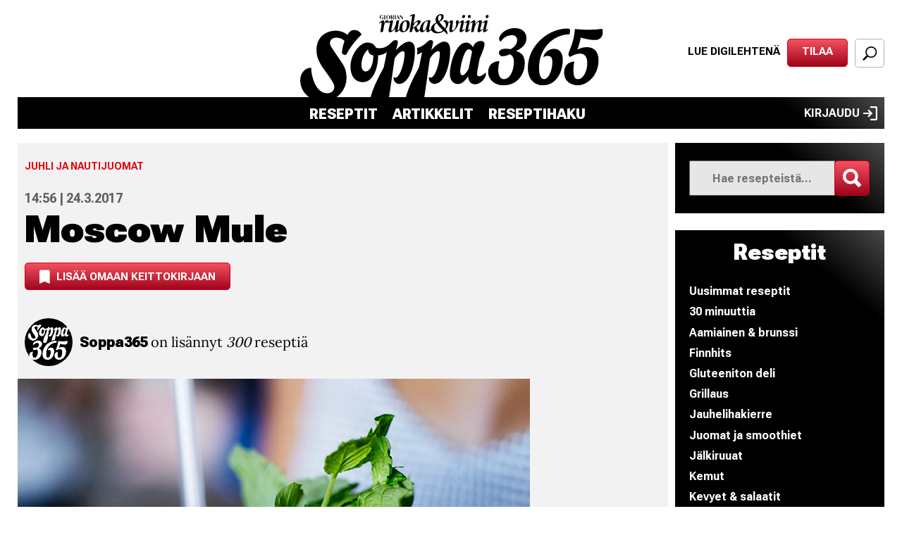

--- FILE ---
content_type: text/html; charset=UTF-8
request_url: https://www.soppa365.fi/reseptit/juhli-ja-nauti-juomat/moscow-mule
body_size: 14687
content:
<!DOCTYPE html>
<html lang="fi" dir="ltr" prefix="og: https://ogp.me/ns#">
<head>

      <!-- Google Tag Manager -->
    <script>(function(w,d,s,l,i){w[l]=w[l]||[];w[l].push({'gtm.start':
          new Date().getTime(),event:'gtm.js'});var f=d.getElementsByTagName(s)[0],
        j=d.createElement(s),dl=l!='dataLayer'?'&l='+l:'';j.async=true;j.src=
        'https://sst.sanoma.fi/gtm.js?id='+i+dl;f.parentNode.insertBefore(j,f);
      })(window,document,'script','dataLayer','GTM-58SMHTN7');</script>
    <!-- End Google Tag Manager -->
  
  <meta charset="utf-8" />
<style>/* @see https://github.com/aFarkas/lazysizes#broken-image-symbol */.js img.lazyload:not([src]) { visibility: hidden; }/* @see https://github.com/aFarkas/lazysizes#automatically-setting-the-sizes-attribute */.js img.lazyloaded[data-sizes=auto] { display: block; width: 100%; }</style>
<meta name="description" content="Moscow Mule eli moskovan muuli on tunnettu siitäkin, että se on Teemu Selänteen lempi drinkki." />
<link rel="shortlink" href="https://www.soppa365.fi/node/60151" />
<link rel="canonical" href="https://www.soppa365.fi/reseptit/juhli-ja-nauti-juomat/moscow-mule" />
<meta property="og:site_name" content="Soppa365" />
<meta property="og:type" content="article" />
<meta property="og:url" content="https://www.soppa365.fi/reseptit/juhli-ja-nauti-juomat/moscow-mule" />
<meta property="og:title" content="Moscow Mule" />
<meta property="og:description" content="Moscow Mule eli moskovan muuli on tunnettu siitäkin, että se on Teemu Selänteen lempi drinkki." />
<meta property="og:image" content="https://images.soppa365.fi/yDu3YCxF80vF3hkVXNe52zmWGIs=/1200x630/smart/soppa365.fi/s3fs-public/recipe_main_media/moscow_mule.jpg?itok=Bo67gFDU" />
<meta property="og:updated_time" content="2026-01-13T11:12:01+02:00" />
<meta property="article:published_time" content="2017-03-24T14:56:22+02:00" />
<meta property="article:modified_time" content="2026-01-13T11:12:01+02:00" />
<meta name="twitter:card" content="summary_large_image" />
<meta name="twitter:description" content="Moscow Mule eli moskovan muuli on tunnettu siitäkin, että se on Teemu Selänteen lempi drinkki." />
<meta name="twitter:title" content="Moscow Mule | Soppa365" />
<meta name="twitter:image" content="https://images.soppa365.fi/yDu3YCxF80vF3hkVXNe52zmWGIs=/1200x630/smart/soppa365.fi/s3fs-public/recipe_main_media/moscow_mule.jpg?itok=Bo67gFDU" />
<meta name="Generator" content="Drupal 11 (https://www.drupal.org)" />
<meta name="MobileOptimized" content="width" />
<meta name="HandheldFriendly" content="true" />
<meta name="viewport" content="width=device-width, initial-scale=1.0" />
<link rel="icon" href="/themes/custom/soppa365/favicon.ico" type="image/vnd.microsoft.icon" />

    <title>Moscow Mule | Soppa365</title>
    <link rel="stylesheet" media="all" href="/css/css_Wk_0G4qoTOLBCZT99XdGw158EbJhtbdqWvaHzMvRhDk.css?delta=0&amp;language=fi&amp;theme=soppa365&amp;include=[base64]" />
<link rel="stylesheet" media="all" href="/css/css_xSEiO_71flmPFuEnQCxsNMybEMrqBBfpfVb4tuyS3Gk.css?delta=1&amp;language=fi&amp;theme=soppa365&amp;include=[base64]" />

      
</head>
<body class="path-node page-node-type-recipe">

  <!-- Google Tag Manager (noscript) -->
  <noscript><iframe src="https://sst.sanoma.fi/ns.html?id=GTM-58SMHTN7"
                    height="0" width="0" style="display:none;visibility:hidden"></iframe></noscript>
  <!-- End Google Tag Manager (noscript) -->

<a href="#main-content" class="visually-hidden focusable skip-link">
  Hyppää pääsisältöön
</a>

  <div class="dialog-off-canvas-main-canvas" data-off-canvas-main-canvas>
    
<div id="ad_takeover" class="full-page-ad-takeover">
    <div class="region region-full-page-ad-takeover">
    <div id="block-soppa365-sbase-cts-cover" class="block block-sbase-cts-cover">
  
    
      <div class="sadblob-loading cts-wrapper" data-ad-position="cover"></div>

  </div>

  </div>

</div>

<div id="page-top">
  

  <header class="header" id="header" role="banner">
    <div class="container">
      <div class="region first">
        
      </div>

      <div class="region second">
          <div class="region region-header-2">
    <div id="block-soppa365-sitebranding" class="block block-system block-system-branding-block">
  
    
        <a href="/" rel="home" class="site-logo">
      <img src="/themes/custom/soppa365/logo.svg" alt="Etusivu" />
    </a>
      </div>
<div id="block-soppa365-headermobilelogo" class="block block-sbase-blocks block-sbase-blocks-header-mobile-logo">
  
    
      <a href="/" title="Etusivu" rel="home" id="logo-mobile">
  <img src="/themes/custom/soppa365/logo-invert-header.svg" alt="Etusivu" />
</a>

  </div>

  </div>

      </div>

      <div class="region third">
        

<div class="region region-header-3 region-header-links">
      <div id="block-soppa365-magazinecoversheader" class="block block-sbase-magazine-covers block-sbase-magazine-covers-header">
  
    
        <div class="block block-sbase-digilehdet first odd block-sbase-digilehdet-sbase-digilehdet-magazine-header">
    <div class="digital-magazine digital-magazine--header">
      <a href="https://www.digilehdet.fi/gloriaruokareplica/86320567-7ccc-4b6a-b18e-de493907ebd8" target="_blank" class="digital-magazine__link sanoma-button" rel="noopener noreferrer">
        Lue digilehtenä
      </a>
    </div>
  </div>

  <div class="block block-sbase-site even block-sbase-site-sbase-site-header-link">
    <a href="https://tilaa.sanoma.fi/glorian-ruoka-viini-soppa?showPaymentPeriodList=true&amp;showOfferDetails=true&amp;offer=6&amp;defaultAid=true" class="header-action-link sanoma-button highlighted" target="_blank" rel="noopener noreferrer">
      Tilaa
    </a>
  </div>


  </div>

  
  <button id="search-toggle" class="sanoma-button large no-title active search search-toggle">
    <span class="text">
      Etsi
    </span>
  </button>
</div>

      </div>
    </div>
  </header>

  <div id="navigation">
    <div class="container">
      <div id="skyscraper-r">
          <div class="region region-skyscraper-r">
    <div id="block-soppa365-soppa365-sbase-cts-11" class="block block-sbase-cts block-sbase-cts11">
  
    
        
      <div class="cts-wrapper__row-wrapper">
  <div class="sadblob-loading cts-wrapper" data-ad-position="side01"></div>
  </div>

  
  
  </div>

  </div>

      </div>

      <div class="inner-wrapper">
        <div class="inner">
          <div class="region first">
            <div class="menu-toggle">
              <button id="sidebar-main-toggle" aria-expanded="false">
                <span class="text">
                  Valikko
                </span>
              </button>
            </div>
          </div>

          <div class="region second">
            <nav id="main-menu" role="navigation">
                <div class="region region-navigation">
    <nav role="navigation" aria-labelledby="block-soppa365-mainmenu-menu" id="block-soppa365-mainmenu" class="block block-menu navigation menu--main">
            
  <h2 class="visually-hidden" id="block-soppa365-mainmenu-menu">Päävalikko</h2>
  

        


                <ul class="menu menu--level-1">
                    <li class="menu-item">
        <a href="/reseptit/uusimmat" title="" data-drupal-link-system-path="reseptit/uusimmat">Reseptit</a>
              </li>
                <li class="menu-item">
        <a href="/alue/artikkelit" title="" data-drupal-link-system-path="taxonomy/term/1">Artikkelit</a>
              </li>
                <li class="menu-item">
        <a href="/reseptihaku" title="" data-drupal-link-system-path="reseptihaku">Reseptihaku</a>
              </li>
        </ul>
  


  </nav>

  </div>

            </nav>
              <div class="region region-header-2">
    <div id="block-soppa365-sitebranding" class="block block-system block-system-branding-block">
  
    
        <a href="/" rel="home" class="site-logo">
      <img src="/themes/custom/soppa365/logo.svg" alt="Etusivu" />
    </a>
      </div>
<div id="block-soppa365-headermobilelogo" class="block block-sbase-blocks block-sbase-blocks-header-mobile-logo">
  
    
      <a href="/" title="Etusivu" rel="home" id="logo-mobile">
  <img src="/themes/custom/soppa365/logo-invert-header.svg" alt="Etusivu" />
</a>

  </div>

  </div>

          </div>

          <div class="region third">
            <div class="inline-children">
              <div class="menu-toggle">
                <button id="search-toggle" class="search" aria-expanded="false">
                  <span class="text">
                    Etsi
                  </span>
                </button>
              </div>
                <div class="region region-navigation-r">
    <div id="block-soppa365-saculogin" class="block block-sbase-sso block-sbase-sso-sacu-login">
  
    
        <a href="/sacu/login">
    Kirjaudu
    <svg width="20" height="20" viewBox="0 0 20 20" fill="none" xmlns="http://www.w3.org/2000/svg">
<path d="M10 20V17.7778H17.7778V2.22222H10V0H17.7778C18.3889 0 18.9122 0.217778 19.3478 0.653333C19.7833 1.08889 20.0007 1.61185 20 2.22222V17.7778C20 18.3889 19.7826 18.9122 19.3478 19.3478C18.913 19.7833 18.3896 20.0007 17.7778 20H10ZM7.77778 15.5556L6.25 13.9444L9.08333 11.1111H0V8.88889H9.08333L6.25 6.05555L7.77778 4.44444L13.3333 10L7.77778 15.5556Z" fill="black"/>
</svg>

  </a>

  </div>

  </div>

            </div>
          </div>
        </div>

        <div id="header-search-form">
            <div class="region region-search-form">
    <div class="views-exposed-form bef-exposed-form js-search-form block block-sbase-search block-sbase-search-recipe-search-block" data-bef-auto-submit-full-form="" data-bef-auto-submit="" data-bef-auto-submit-delay="500" data-bef-auto-submit-minimum-length="3" data-drupal-selector="views-exposed-form-recipe-search-recipe-search" id="block-soppa365-recipesearchblock">
  
    
      <form action="/reseptihaku" method="get" id="views-exposed-form-recipe-search-recipe-search" accept-charset="UTF-8">
  <div class="form--inline clearfix">
  <div class="search-container js-form-wrapper form-wrapper" data-drupal-selector="edit-search-container" id="edit-search-container--2"><div class="js-form-item form-item js-form-type-textfield form-type-textfield js-form-item-search-term form-item-search-term">
      <label for="edit-search-term--2">Hae</label>
        <input placeholder="Hae resepteistä..." class="no-input-value form-text" data-drupal-selector="edit-search-term" type="text" id="edit-search-term--2" name="search_term" value="" size="30" maxlength="128" />

      <span class="field-suffix"><div class="clear hidden" id="clear-input" tabindex="0" role="button" aria-label="Clear" search input></div></span>
        </div>
<div data-drupal-selector="edit-actions" class="form-actions js-form-wrapper form-wrapper" id="edit-actions--2"><input data-bef-auto-submit-click="" data-drupal-selector="edit-submit-recipe-search-2" type="submit" id="edit-submit-recipe-search--2" value="Hae" class="button js-form-submit form-submit" />
</div>
</div>

</div>

</form>

  </div>

  </div>

        </div>
      </div>
    </div>
  </div>

  <div id="mobile-header" class="column">
    <div class="container">
      

<div class="region region-header-3 region-header-links">
      <div id="block-soppa365-magazinecoversheader" class="block block-sbase-magazine-covers block-sbase-magazine-covers-header">
  
    
        <div class="block block-sbase-digilehdet first odd block-sbase-digilehdet-sbase-digilehdet-magazine-header">
    <div class="digital-magazine digital-magazine--header">
      <a href="https://www.digilehdet.fi/gloriaruokareplica/86320567-7ccc-4b6a-b18e-de493907ebd8" target="_blank" class="digital-magazine__link sanoma-button" rel="noopener noreferrer">
        Lue digilehtenä
      </a>
    </div>
  </div>

  <div class="block block-sbase-site even block-sbase-site-sbase-site-header-link">
    <a href="https://tilaa.sanoma.fi/glorian-ruoka-viini-soppa?showPaymentPeriodList=true&amp;showOfferDetails=true&amp;offer=6&amp;defaultAid=true" class="header-action-link sanoma-button highlighted" target="_blank" rel="noopener noreferrer">
      Tilaa
    </a>
  </div>


  </div>

  
  <button id="search-toggle" class="sanoma-button large no-title active search search-toggle">
    <span class="text">
      Etsi
    </span>
  </button>
</div>

    </div>
  </div>
</div>

<div id="page-between" class="ad-only-region">
    <div class="region region-page-between">
    <div id="block-soppa365-soppa365-sbase-cts-1" class="block block-sbase-cts block-sbase-cts1">
  
    
        
      <div class="cts-wrapper__row-wrapper">
  <div class="sadblob-loading cts-wrapper" data-ad-position="top"></div>
  </div>

  
  
  </div>
<div id="block-soppa365-soppa365-sbase-cts-14" class="block block-sbase-cts block-sbase-cts14">
  
    
        
      <div class="cts-wrapper__row-wrapper">
  <div class="sadblob-loading cts-wrapper" data-ad-position="mobitop"></div>
  </div>

  
  
  </div>

  </div>

</div>

<div id="page-bottom">

  

    <div class="region region-highlighted">
    <div data-drupal-messages-fallback class="hidden"></div>

  </div>


  <main role="main" id="main">
    <div id="content"  class="sidebar-right">

      <a id="main-content" tabindex="-1"></a>

        <div class="region region-content">
    <div id="block-soppa365-system-main" class="block block-system block-system-main-block">
  
    
      

<article class="node node--type-recipe node--promoted node--view-mode-full">
  <div class="region main">
    
    
      <div class="field field--name-field-recipe-category field--type-entity-reference field--label-hidden field__items">
              <div class="field__item"><a href="/reseptit/kategoria/juhli-ja-nauti" hreflang="fi">Juhli ja nauti</a></div>
              <div class="field__item"><a href="/reseptit/kategoria/juomat" hreflang="fi">Juomat</a></div>
          </div>
  

    <div class="field--name-post-date">
      14:56 | 24.3.2017
    </div>

    <div class="field--name-title">
      <h1>
        <span class="field field--name-title field--type-string field--label-hidden">Moscow Mule</span>

      </h1>
    </div>

    <div class="sbase-recipe-collection-button--title">
  <a href="/sbase-recipe-collection/60151/select" class="sbase-recipe-collection-button__button use-ajax sanoma-button highlighted large save recipe-60151" data-dialog-type="modal" data-dialog-options={&quot;width&quot;:&quot;auto&quot;,&quot;classes&quot;:{&quot;ui-dialog&quot;:&quot;recipe-collection-popup&quot;}} >
        <span class="sbase-recipe-collection-button__text">
      Lisää omaan keittokirjaan
    </span>
  </a>
</div>


          <div class="author-with-recipe-info">
        
            <div class="field field--name-field-avatar-image field--type-entity-reference field--label-hidden field__item"><article class="media--type-image media--view-mode-small-square">
  
      
            <div class="field field--name-field-media-image field--type-image field--label-hidden field__item">    <picture>
                  <source srcset="https://images.soppa365.fi/vv7DqigAnxIhL1JJWSsaOswCfm0=/265x265/smart/soppa365.fi/s3fs-public/avatars/sp5444b36b605750.06924137.jpg?itok=XouXZBCd 1x" media="(min-width: 1230px)" type="image/jpeg" width="1608" height="1608"/>
              <source srcset="https://images.soppa365.fi/vv7DqigAnxIhL1JJWSsaOswCfm0=/265x265/smart/soppa365.fi/s3fs-public/avatars/sp5444b36b605750.06924137.jpg?itok=XouXZBCd 1x" media="(min-width: 960px) and (max-width: 1229px)" type="image/jpeg" width="1608" height="1608"/>
              <source srcset="https://images.soppa365.fi/sLfGZXI-xN8Wfjn9se4sg7XZ8d4=/465x465/smart/soppa365.fi/s3fs-public/avatars/sp5444b36b605750.06924137.jpg?itok=ytH4R-Lk 1x" media="(min-width: 631px) and (max-width: 959px)" type="image/jpeg" width="1608" height="1608"/>
              <source srcset="https://images.soppa365.fi/vQzr1s19vhz4iravsb0jAjM4D2k=/300x300/smart/soppa365.fi/s3fs-public/avatars/sp5444b36b605750.06924137.jpg?itok=QmGjDalv 1x" media="(min-width: 480px) and (max-width: 630px)" type="image/jpeg" width="1608" height="1608"/>
              <source srcset="https://images.soppa365.fi/vQzr1s19vhz4iravsb0jAjM4D2k=/300x300/smart/soppa365.fi/s3fs-public/avatars/sp5444b36b605750.06924137.jpg?itok=QmGjDalv 1x" media="(min-width: 320px) and (max-width: 479px)" type="image/jpeg" width="1608" height="1608"/>
                  <img loading="lazy" width="1608" height="1608" src="https://images.soppa365.fi/sLfGZXI-xN8Wfjn9se4sg7XZ8d4=/465x465/smart/soppa365.fi/s3fs-public/avatars/sp5444b36b605750.06924137.jpg?itok=ytH4R-Lk" />

  </picture>

</div>
      
      </article>
</div>
      <div class="author-with-recipe-info__stats">
  <div>
    <span>
      Soppa365
    </span>
    on lisännyt <em class="placeholder">300</em> reseptiä 
  </div>
</div>

      </div>
    
    
      <div class="field field--name-field-main-media field--type-entity-reference field--label-hidden field__items">
      <div class="field__item"><article class="media--type-image media--view-mode-default">
  
      
            <div class="field field--name-field-media-image field--type-image field--label-hidden field__item">    <picture>
                  <source srcset="https://images.soppa365.fi/4bKXI8XiB3MVBthwdHtH_oYDZL0=/1230x0/smart/soppa365.fi/s3fs-public/recipe_main_media/moscow_mule.jpg?itok=lXtob7Hv 1x" media="(min-width: 1230px)" type="image/jpeg" width="727" height="719"/>
              <source srcset="https://images.soppa365.fi/4bKXI8XiB3MVBthwdHtH_oYDZL0=/1230x0/smart/soppa365.fi/s3fs-public/recipe_main_media/moscow_mule.jpg?itok=lXtob7Hv 1x" media="(min-width: 960px) and (max-width: 1229px)" type="image/jpeg" width="727" height="719"/>
              <source srcset="https://images.soppa365.fi/4bKXI8XiB3MVBthwdHtH_oYDZL0=/1230x0/smart/soppa365.fi/s3fs-public/recipe_main_media/moscow_mule.jpg?itok=lXtob7Hv 1x" media="(min-width: 631px) and (max-width: 959px)" type="image/jpeg" width="727" height="719"/>
              <source srcset="https://images.soppa365.fi/DChdnRizlIQoiZEW1H_mok_lADk=/890x0/smart/soppa365.fi/s3fs-public/recipe_main_media/moscow_mule.jpg?itok=2lEvdvZS 1x" media="(min-width: 480px) and (max-width: 630px)" type="image/jpeg" width="727" height="719"/>
              <source srcset="https://images.soppa365.fi/DChdnRizlIQoiZEW1H_mok_lADk=/890x0/smart/soppa365.fi/s3fs-public/recipe_main_media/moscow_mule.jpg?itok=2lEvdvZS 1x" media="(min-width: 320px) and (max-width: 479px)" type="image/jpeg" width="727" height="719"/>
                  <img loading="eager" width="727" height="719" src="https://images.soppa365.fi/4bKXI8XiB3MVBthwdHtH_oYDZL0=/1230x0/smart/soppa365.fi/s3fs-public/recipe_main_media/moscow_mule.jpg?itok=lXtob7Hv" />

  </picture>

</div>
      
      </article>
</div>
    </div>
  
    
            <div class="field field--name-field-author field--type-entity-reference field--label-hidden field__item">Ohje Christiina Aaltio Kuva Sami Repo</div>
      
  </div>

  <div class="region main2">
    
            <div class="clearfix text-formatted field field--name-field-summary field--type-text-long field--label-hidden field__item"><p>Moscow Mule eli moskovan muuli on tunnettu siitäkin, että se on Teemu Selänteen lempi drinkki.</p>
</div>
      
    
            <div class="clearfix text-formatted field field--name-body field--type-text-with-summary field--label-hidden field__item"><p>&nbsp;</p>
</div>
      

    <div class="group-inside-node-body">
        
      <div class="cts-wrapper__row-wrapper">
  <div class="sadblob-loading cts-wrapper" data-ad-position="contentfeedhigh"></div>
    <div class="cts-wrapper__info-text">Sisältö jatkuu mainoksen alla</div>
  </div>

  
    
      <div class="cts-wrapper__row-wrapper">
  <div class="sadblob-loading cts-wrapper" data-ad-position="mobicontentfeedhigh"></div>
    <div class="cts-wrapper__info-text">Sisältö jatkuu mainoksen alla</div>
  </div>

  
  
    </div>

    <div class="group-recipe-info">
      
  <div class="field field--name-field-recipe-servings-text field--type-string field--label-hidden">
    <div class="field__items">
      <div class="field__item">
        1
      </div>
    </div>
  </div>

      
  <div class="field field--name-field-recipe-cooking-time-text field--type-string field--label-hidden">
    <div class="field__items">
      <div class="field__item">
        3 min
      </div>
    </div>
  </div>

      
  <div class="field field--name-field-recipe-difficulty field--type-list-integer field--label-hidden">
    <div class="field__items">
      <div class="field__item">
        Helppo
      </div>
    </div>
  </div>

    </div>

    <div class="field-name-recipe-ingredients">
      <div class="group-recipe-ingredients">
        <div class="group-horizontal">
          <h3><span class="field field--name-title field--type-string field--label-hidden">Moscow Mule</span>
</h3>
          <div class="recipe-buttons-wrapper">
            <div class="sbase-recipe-collection-button--content ">
  <a href="/sbase-recipe-collection/60151/select" class="sbase-recipe-collection-button__button use-ajax recipe-60151" data-dialog-type="modal" data-dialog-options={&quot;width&quot;:&quot;auto&quot;,&quot;classes&quot;:{&quot;ui-dialog&quot;:&quot;recipe-collection-popup&quot;}} >
          <span class="sbase-recipe-collection-button__icon">
        <svg width="44" height="44" viewBox="0 0 44 44" fill="none" xmlns="http://www.w3.org/2000/svg">
          <rect width="44" height="44" rx="22" fill="#939393"/>
          <path d="M13.4648 12.0436C13.4648 11.258 14.1017 10.6211 14.8874 10.6211H29.1128C29.8984 10.6211 30.5353 11.258 30.5353 12.0436V31.8631C30.5353 32.4662 29.832 32.7956 29.3687 32.4095L22.0001 26.269L14.6315 32.4095C14.1682 32.7956 13.4648 32.4662 13.4648 31.8631V12.0436Z" stroke="white" stroke-width="2.0625" stroke-linejoin="round"/>
        </svg>
      </span>
        <span class="sbase-recipe-collection-button__text">
      Lisää kokoelmaan
    </span>
  </a>
</div>

            <div class="sbase-like-button no-count" data-entity-type="node" data-entity-id="60151">
  <button class="sbase-like-button__button" aria-pressed="false">
    <span class="sbase-like-button__icon">
      <svg width="44" height="44" viewBox="0 0 44 44" fill="none" xmlns="http://www.w3.org/2000/svg">
        <rect width="44" height="44" rx="22" fill="#939393"/>
        <path d="M16.3066 12.04H16.3213C17.1166 12.0316 17.9068 12.1912 18.6445 12.5107C19.3822 12.8303 20.0542 13.3033 20.6191 13.9043L20.6211 13.9072L21.4512 14.7812L21.9678 15.3242L22.4834 14.7812L23.1641 14.0645L23.1699 14.0576C24.2286 12.9135 25.6386 12.2184 27.1357 12.0908C28.539 11.9713 29.94 12.3576 31.1113 13.1865L31.3428 13.3584C32.0293 13.9176 32.5983 14.6254 33.0098 15.4375C33.4234 16.254 33.6679 17.1564 33.7256 18.083C33.7832 19.0095 33.6521 19.938 33.3428 20.8057C33.0335 21.6729 32.5536 22.4582 31.9365 23.1104L23.2197 32.2969C23.0522 32.4735 22.8548 32.6109 22.6406 32.7041C22.4265 32.7972 22.1981 32.8443 21.9688 32.8438H21.9658C21.7365 32.8443 21.5081 32.7972 21.2939 32.7041C21.0798 32.6109 20.8824 32.4735 20.7148 32.2969V32.2959L12.1641 23.2939C11.5543 22.6443 11.0714 21.8714 10.7451 21.0195C10.4184 20.1664 10.2558 19.2518 10.2676 18.3301V18.3262C10.2735 17.4883 10.4364 16.6603 10.7461 15.8906C11.0558 15.121 11.5056 14.4251 12.0684 13.8428C12.6311 13.2605 13.2957 12.8028 14.0225 12.4941C14.7491 12.1856 15.5254 12.0319 16.3066 12.04ZM16.2803 12.3564C14.7646 12.3551 13.3148 12.9746 12.2363 14.0723C11.6859 14.6301 11.2509 15.2979 10.9541 16.0332C10.6581 16.7666 10.5061 17.5539 10.5059 18.3486C10.4978 19.2149 10.6526 20.0755 10.9629 20.8799C11.2734 21.6845 11.7339 22.419 12.3184 23.0391L12.3193 23.041L20.8701 32.043C21.0113 32.1924 21.1814 32.3133 21.3711 32.3965C21.5615 32.4799 21.767 32.5234 21.9756 32.5234C22.1843 32.5234 22.3906 32.48 22.5811 32.3965C22.7713 32.313 22.9416 32.1911 23.083 32.041L23.082 32.04L31.8057 22.8486H31.8066L31.8105 22.8438C32.3908 22.22 32.838 21.4759 33.123 20.6621C33.4081 19.8483 33.5249 18.9809 33.4688 18.1172C33.4182 17.2456 33.19 16.3943 32.7979 15.6211C32.4047 14.8462 31.856 14.1664 31.1865 13.6309L31.1787 13.625L30.9551 13.46C29.8248 12.6634 28.4634 12.2898 27.0938 12.4121C25.6344 12.5425 24.2771 13.2255 23.2715 14.3242L22.0391 15.6562C22.0262 15.6699 22.0129 15.6793 22.001 15.6846C21.9893 15.6897 21.9781 15.6914 21.9678 15.6914C21.9573 15.6914 21.9454 15.6898 21.9336 15.6846C21.9217 15.6793 21.9084 15.6699 21.8955 15.6562L21.8936 15.6543L20.4824 14.1689L20.4805 14.166L20.2695 13.957C19.1918 12.9375 17.786 12.3617 16.3164 12.3564H16.2803Z" fill="#101820" stroke="white" stroke-width="1.42254"/>
      </svg>
    </span>
    <span class="sbase-like-button__text">
              Like
          </span>
    <span class="sbase-like-button__count">0</span>
  </button>
</div>

          </div>
        </div>

                  <div class="group-tab-recipe-items">
            <h3>
              Ainesosat
            </h3>
          </div>
          
<div class="field field--name-field-recipe-items field--type-entity-reference-revisions field--label-hidden recipe-items">
  <div class="recipe-items__container">
            <div class="paragraph paragraph--type--recipe-items paragraph--view-mode--default recipe-items__item">
                  
            <div class="field field--name-field-recipe-item-amount field--type-string field--label-hidden field__item">4</div>
      
            <div class="field field--name-field-recipe-item-unit field--type-string field--label-hidden field__item">cl</div>
      
            <div class="field field--name-field-recipe-item-ingredient field--type-string field--label-hidden field__item">vodkaa</div>
      
            </div>

            <div class="paragraph paragraph--type--recipe-items paragraph--view-mode--default recipe-items__item">
                  
            <div class="field field--name-field-recipe-item-amount field--type-string field--label-hidden field__item">1/4</div>
      
            <div class="field field--name-field-recipe-item-ingredient field--type-string field--label-hidden field__item">limetti</div>
      
            </div>

            <div class="paragraph paragraph--type--recipe-items paragraph--view-mode--default recipe-items__item">
                  
            <div class="field field--name-field-recipe-item-amount field--type-string field--label-hidden field__item">n. 8</div>
      
            <div class="field field--name-field-recipe-item-unit field--type-string field--label-hidden field__item">cl</div>
      
            <div class="field field--name-field-recipe-item-ingredient field--type-string field--label-hidden field__item">inkivääriolutta</div>
      
            </div>

            <div class="paragraph paragraph--type--recipe-items paragraph--view-mode--default recipe-items__item">
                  
            <div class="field field--name-field-recipe-item-ingredient field--type-string field--label-hidden field__item">jäitä</div>
      
            </div>

            <div class="paragraph paragraph--type--recipe-items paragraph--view-mode--default recipe-items__item">
                  
            <div class="field field--name-field-recipe-item-amount field--type-string field--label-hidden field__item">3</div>
      
            <div class="field field--name-field-recipe-item-ingredient field--type-string field--label-hidden field__item">mintunoksaa</div>
      
            </div>

      </div>
</div>


        
                  <div class="group-tab-recipe-instructions">
            <h3>
              Vaiheet
            </h3>
          </div>
          
            <div class="clearfix text-formatted field field--name-field-recipe-instructions field--type-text-long field--label-hidden field__item"><ol>
<li>Täytä lasi jäillä. Lisää vodka ja puristettu limetin mehu. Täytä lasi inkiväärioluella ja sekoita.</li>
<li>Koristele mintunoksilla ja puristetulla limettilohkolla.</li>
</ol>
</div>
      
              </div>
    </div>

    

    

            <div class="digilehdet-magazine-text-link">
    <a href="https://tilaa.sanoma.fi/glorian-ruoka-viini-soppa?showPaymentPeriodList=true&amp;showOfferDetails=true&amp;offer=6&amp;defaultAid=true" class="digilehdet-magazine-text-link--link" target="_blank">
      Tilaa Glorian ruoka &amp; viini
    </a>
  </div>


        
      <div class="cts-wrapper__row-wrapper">
  <div class="sadblob-loading cts-wrapper" data-ad-position="banner01"></div>
  </div>

  
  
      </div>

  
      <div class="field field--name-field-recipe-tags field--type-entity-reference field--label-hidden field__items">
              <div class="field__item"><a href="/reseptit/avainsana/moscow-mule" hreflang="fi">Moscow Mule</a></div>
              <div class="field__item"><a href="/reseptit/avainsana/kemut-0" hreflang="fi">Kemut</a></div>
              <div class="field__item"><a href="/reseptit/avainsana/juhli-ja-nauti" hreflang="fi">juhli ja nauti</a></div>
              <div class="field__item"><a href="/reseptit/avainsana/drinkki" hreflang="fi">drinkki</a></div>
              <div class="field__item"><a href="/reseptit/avainsana/juomat-ja-smoothiet" hreflang="fi">Juomat ja smoothiet</a></div>
              <div class="field__item"><a href="/reseptit/avainsana/cocktail" hreflang="fi">cocktail</a></div>
          </div>
  

        <div class="cts-wrapper__multiple-row-wrapper">
  
      <div class="cts-wrapper__row-wrapper">
  <div class="sadblob-loading cts-wrapper" data-ad-position="rectangle1-1"></div>
  </div>

      <div class="cts-wrapper__row-wrapper">
  <div class="sadblob-loading cts-wrapper" data-ad-position="rectangle1-2"></div>
  </div>

  
      </div>
  

  
</article>

  </div>
<div class="views-element-container block block-views block-views-blockmost-popular-recipes-slider" id="block-soppa365-views-block-most-popular-recipes-slider">
  
      <h2>Suosituimmat</h2>
    
      <div><div class="slider-four-cols view--blazy view view-most-popular-recipes view-id-most_popular_recipes view-display-id-slider js-view-dom-id-e1db77165651ee5eafab7bf041a6e55e8866c48c6c8ff832ff76e047175facde">
  
    
      
      <div class="view-content">
      <div class="slick blazy slick--view slick--view--most-popular-recipes slick--view--most-popular-recipes--slider slick--view--most-popular-recipes-block-slider slick--optionset--most-popular-slider-recipes slick--multiple-view" data-blazy=""><div id="slick-cfa6326f4aa" data-slick="{&quot;count&quot;:5,&quot;total&quot;:5,&quot;mobileFirst&quot;:true,&quot;arrows&quot;:false,&quot;centerMode&quot;:true,&quot;lazyLoad&quot;:&quot;blazy&quot;,&quot;rows&quot;:0,&quot;slidesToShow&quot;:2,&quot;touchMove&quot;:false,&quot;responsive&quot;:[{&quot;breakpoint&quot;:770,&quot;settings&quot;:{&quot;arrows&quot;:false,&quot;centerMode&quot;:true,&quot;slidesToShow&quot;:3,&quot;touchMove&quot;:false,&quot;waitForAnimate&quot;:false}},{&quot;breakpoint&quot;:960,&quot;settings&quot;:{&quot;infinite&quot;:false,&quot;rows&quot;:0,&quot;slidesToShow&quot;:5,&quot;slidesToScroll&quot;:4,&quot;touchMove&quot;:false,&quot;waitForAnimate&quot;:false}}]}" class="slick__slider">  <div class="slick__slide slide slide--0 views-row">
<article class="node node--type-recipe node--view-mode-mini-teaser">
    <a href="/reseptit/leivonta-valipalat/kaurarieska" tabindex="-1" aria-label="Lue lisää sisällöstä Kaurarieska">
    <div class="node-mini_teaser__media media">
      
      <div class="field field--name-field-main-media field--type-entity-reference field--label-hidden field__items">
      <div class="field__item"><article class="media--type-image media--view-mode-mini-teaser">
  
      
            <div class="field field--name-field-media-image field--type-image field--label-hidden field__item">  <img loading="lazy" width="1335" height="1842" class="lazyload image-style-mini-square" data-src="https://images.soppa365.fi/1-fVRWrNemIa31dS6yMgBrD5QzE=/175x175/smart/soppa365.fi/s3fs-public/recipe_main_media/kk2024052211art054-2.jpg?itok=7BuKsKuc" />


</div>
      
      </article>
</div>
    </div>
  
    </div>
  </a>
  <div class="node-mini_teaser__category">
    
  </div>
  <div class="node-mini_teaser__title title">
    <a href="/reseptit/leivonta-valipalat/kaurarieska">
      <h4 class="node__title node-title">
        <span class="field field--name-title field--type-string field--label-hidden">Kaurarieska</span>

      </h4>
    </a>
  </div>

  </article>
</div>
  <div class="slick__slide slide slide--1 views-row">
<article class="node node--type-recipe node--view-mode-mini-teaser">
    <a href="/reseptit/kala/lohi-kurkkuvartaat" tabindex="-1" aria-label="Lue lisää sisällöstä Lohi-kurkkuvartaat">
    <div class="node-mini_teaser__media media">
      
      <div class="field field--name-field-main-media field--type-entity-reference field--label-hidden field__items">
      <div class="field__item"><article class="media--type-image media--view-mode-mini-teaser">
  
      
            <div class="field field--name-field-media-image field--type-image field--label-hidden field__item">  <img loading="lazy" width="3792" height="4704" class="lazyload image-style-mini-square" data-src="https://images.soppa365.fi/_fCqjDiznAIvZJWRkA6kaQ1EmlU=/175x175/smart/soppa365.fi/s3fs-public/recipe_main_media/55631cf36f1089.07330595.jpg?itok=Z04wUiYK" />


</div>
      
      </article>
</div>
    </div>
  
    </div>
  </a>
  <div class="node-mini_teaser__category">
    
  </div>
  <div class="node-mini_teaser__title title">
    <a href="/reseptit/kala/lohi-kurkkuvartaat">
      <h4 class="node__title node-title">
        <span class="field field--name-title field--type-string field--label-hidden">Lohi-kurkkuvartaat</span>

      </h4>
    </a>
  </div>

  </article>
</div>
  <div class="slick__slide slide slide--2 views-row">
<article class="node node--type-recipe node--view-mode-mini-teaser">
    <a href="/reseptit/kasvis-arjen-nopeat/portobello-katsu" tabindex="-1" aria-label="Lue lisää sisällöstä Portobello-katsu">
    <div class="node-mini_teaser__media media">
      
      <div class="field field--name-field-main-media field--type-entity-reference field--label-hidden field__items">
      <div class="field__item"><article class="media--type-image media--view-mode-mini-teaser">
  
      
            <div class="field field--name-field-media-image field--type-image field--label-hidden field__item">  <img loading="lazy" width="1664" height="2176" class="lazyload image-style-mini-square" data-src="https://images.soppa365.fi/HjfBuCQsKWozRXpkEqHQ_6kXEds=/175x175/smart/soppa365.fi/s3fs-public/recipe_main_media/grilli2-2.jpg?itok=zyt_FKaE" />


</div>
      
      </article>
</div>
    </div>
  
    </div>
  </a>
  <div class="node-mini_teaser__category">
    
  </div>
  <div class="node-mini_teaser__title title">
    <a href="/reseptit/kasvis-arjen-nopeat/portobello-katsu">
      <h4 class="node__title node-title">
        <span class="field field--name-title field--type-string field--label-hidden">Portobello-katsu</span>

      </h4>
    </a>
  </div>

  </article>
</div>
  <div class="slick__slide slide slide--3 views-row">
<article class="node node--type-recipe node--view-mode-mini-teaser">
    <a href="/reseptit/kasvis-arjen-nopeat-salaatit/edamamepapu-appelsiinisalaatti" tabindex="-1" aria-label="Lue lisää sisällöstä Edamamepapu-appelsiinisalaatti">
    <div class="node-mini_teaser__media media">
      
      <div class="field field--name-field-main-media field--type-entity-reference field--label-hidden field__items">
      <div class="field__item"><article class="media--type-image media--view-mode-mini-teaser">
  
      
            <div class="field field--name-field-media-image field--type-image field--label-hidden field__item">  <img loading="lazy" width="1078" height="1066" class="lazyload image-style-mini-square" data-src="https://images.soppa365.fi/93prjNjTtFiaqkQ-Q-PhVRcEtIE=/175x175/smart/soppa365.fi/s3fs-public/recipe_main_media/d.jpg?itok=9tfsrVCi" />


</div>
      
      </article>
</div>
    </div>
  
    </div>
  </a>
  <div class="node-mini_teaser__category">
    
  </div>
  <div class="node-mini_teaser__title title">
    <a href="/reseptit/kasvis-arjen-nopeat-salaatit/edamamepapu-appelsiinisalaatti">
      <h4 class="node__title node-title">
        <span class="field field--name-title field--type-string field--label-hidden">Edamamepapu-appelsiinisalaatti</span>

      </h4>
    </a>
  </div>

  </article>
</div>
  <div class="slick__slide slide slide--4 views-row">
<article class="node node--type-recipe node--view-mode-mini-teaser">
    <a href="/reseptit/liha-juhli-ja-nauti/yhden-pannun-possupata" tabindex="-1" aria-label="Lue lisää sisällöstä Yhden pannun possupata">
    <div class="node-mini_teaser__media media">
      
      <div class="field field--name-field-main-media field--type-entity-reference field--label-hidden field__items">
      <div class="field__item"><article class="media--type-image media--view-mode-mini-teaser">
  
      
            <div class="field field--name-field-media-image field--type-image field--label-hidden field__item">  <img loading="lazy" width="1664" height="2175" class="lazyload image-style-mini-square" data-src="https://images.soppa365.fi/YKu9WD0vSxPe_hbUk17GA5mtTAE=/175x175/smart/soppa365.fi/s3fs-public/recipe_main_media/et2024111322art056-1.jpg?itok=1Ny-S1Dj" />


</div>
      
      </article>
</div>
    </div>
  
    </div>
  </a>
  <div class="node-mini_teaser__category">
    
  </div>
  <div class="node-mini_teaser__title title">
    <a href="/reseptit/liha-juhli-ja-nauti/yhden-pannun-possupata">
      <h4 class="node__title node-title">
        <span class="field field--name-title field--type-string field--label-hidden">Yhden pannun possupata</span>

      </h4>
    </a>
  </div>

  </article>
</div>
</div>
          <nav role="navigation" class="slick__arrow">
        <i class="icon ion-ios-arrow-left slick-prev" data-role="none" aria-label="Edellinen" tabindex="0"></i>
        <i class="icon ion-ios-arrow-right slick-next" data-role="none" aria-label="Seuraava" tabindex="0"></i>
      </nav>
    </div>

    </div>
  
          </div>
</div>

  </div>

  </div>


              <aside class="sidebar-right" role="complementary">
            <div class="region region-sidebar-right">
    <div class="views-exposed-form bef-exposed-form js-search-form block block-sbase-search block-sbase-search-recipe-search-block" data-bef-auto-submit-full-form="" data-bef-auto-submit="" data-bef-auto-submit-delay="500" data-bef-auto-submit-minimum-length="3" data-drupal-selector="views-exposed-form-recipe-search-recipe-search" id="block-soppa365-recipesearchblock-2">
  
    
      <form action="/reseptihaku" method="get" id="views-exposed-form-recipe-search-recipe-search" accept-charset="UTF-8">
  <div class="form--inline clearfix">
  <div class="search-container js-form-wrapper form-wrapper" data-drupal-selector="edit-search-container" id="edit-search-container"><div class="js-form-item form-item js-form-type-textfield form-type-textfield js-form-item-search-term form-item-search-term">
      <label for="edit-search-term">Hae</label>
        <input placeholder="Hae resepteistä..." class="no-input-value form-text" data-drupal-selector="edit-search-term" type="text" id="edit-search-term" name="search_term" value="" size="30" maxlength="128" />

      <span class="field-suffix"><div class="clear hidden" id="clear-input" tabindex="0" role="button" aria-label="Clear" search input></div></span>
        </div>
<div data-drupal-selector="edit-actions" class="form-actions js-form-wrapper form-wrapper" id="edit-actions"><input data-bef-auto-submit-click="" data-drupal-selector="edit-submit-recipe-search" type="submit" id="edit-submit-recipe-search" value="Hae" class="button js-form-submit form-submit" />
</div>
</div>

</div>

</form>

  </div>
<nav role="navigation" aria-labelledby="block-soppa365-recipes-2-menu" id="block-soppa365-recipes-2" class="block block-menu navigation menu--menu-recipes">
      
  <h2 id="block-soppa365-recipes-2-menu">Reseptit</h2>
  

        


                <ul class="menu menu--level-1">
                    <li class="menu-item">
        <a href="/teema/uusimmat-reseptit" title="" data-drupal-link-system-path="node/58751">Uusimmat reseptit</a>
              </li>
                <li class="menu-item">
        <a href="/teema/30-minuuttia" title="" data-drupal-link-system-path="node/58706">30 minuuttia</a>
              </li>
                <li class="menu-item">
        <a href="/teema/aamiainen-brunssi" title="" data-drupal-link-system-path="node/58707">Aamiainen &amp; brunssi</a>
              </li>
                <li class="menu-item">
        <a href="/teema/finnhits" title="" data-drupal-link-system-path="node/58710">Finnhits</a>
              </li>
                <li class="menu-item">
        <a href="/teema/gluteeniton-deli" title="" data-drupal-link-system-path="node/58709">Gluteeniton deli</a>
              </li>
                <li class="menu-item">
        <a href="/teema/grillaus" title="" data-drupal-link-system-path="node/58717">Grillaus</a>
              </li>
                <li class="menu-item">
        <a href="/teema/jauhelihakierre" title="" data-drupal-link-system-path="node/58718">Jauhelihakierre</a>
              </li>
                <li class="menu-item">
        <a href="/teema/juomat-ja-smoothiet" title="" data-drupal-link-system-path="node/58719">Juomat ja smoothiet</a>
              </li>
                <li class="menu-item">
        <a href="/teema/jalkiruuat" title="" data-drupal-link-system-path="node/58720">Jälkiruuat</a>
              </li>
                <li class="menu-item">
        <a href="/teema/kemut" title="" data-drupal-link-system-path="node/58722">Kemut</a>
              </li>
                <li class="menu-item">
        <a href="/teema/kevyet-salaatit" title="" data-drupal-link-system-path="node/58724">Kevyet &amp; salaatit</a>
              </li>
                <li class="menu-item">
        <a href="/teema/kot-kot" title="" data-drupal-link-system-path="node/58725">Kot kot</a>
              </li>
                <li class="menu-item">
        <a href="/teema/lasten-suosikit" title="" data-drupal-link-system-path="node/58726">Lasten suosikit</a>
              </li>
                <li class="menu-item">
        <a href="/teema/leivat-piirakat" title="" data-drupal-link-system-path="node/58729">Leivät &amp; piirakat</a>
              </li>
                <li class="menu-item">
        <a href="/teema/nuuka-kokki" title="" data-drupal-link-system-path="node/58730">Nuuka kokki</a>
              </li>
                <li class="menu-item">
        <a href="/teema/pastatehdas" title="" data-drupal-link-system-path="node/58739">Pastatehdas</a>
              </li>
                <li class="menu-item">
        <a href="/teema/pihvi-bbq" title="" data-drupal-link-system-path="node/58738">Pihvi &amp; BBQ</a>
              </li>
                <li class="menu-item">
        <a href="/teema/paivan-katiska" title="" data-drupal-link-system-path="node/58737">Päivän katiska</a>
              </li>
                <li class="menu-item">
        <a href="/teema/sokerileipuri" title="" data-drupal-link-system-path="node/58736">Sokerileipuri</a>
              </li>
                <li class="menu-item">
        <a href="/teema/sporttiruoka" title="" data-drupal-link-system-path="node/58732">Sporttiruoka</a>
              </li>
                <li class="menu-item">
        <a href="/teema/sailonta" title="" data-drupal-link-system-path="node/58731">Säilöntä</a>
              </li>
                <li class="menu-item">
        <a href="/teema/vegebaari" title="" data-drupal-link-system-path="node/58728">Vegebaari</a>
              </li>
                <li class="menu-item">
        <a href="/teema/viikonloppubistro" title="" data-drupal-link-system-path="node/58727">Viikonloppubistro</a>
              </li>
                <li class="menu-item">
        <a href="/reseptit/kategoria/vegaaninen" title="" data-drupal-link-system-path="taxonomy/term/10684">Vegaanisia herkkuja</a>
              </li>
        </ul>
  


  </nav>
<div id="block-soppa365-magazinecoverscontentsidebar" class="block block-sbase-magazine-covers block-sbase-magazine-covers-content-sidebar">
  
    
        <div class="digilehdet-magazine-covers content-sidebar">
    <div class="magazine">
      <div class="magazine_covers_image">
        <a href="https://tilaa.sanoma.fi/glorian-ruoka-viini-soppa?showPaymentPeriodList=true&amp;showOfferDetails=true&amp;offer=6&amp;defaultAid=true" target="_blank">
          <img src="https://images.soppa365.fi/6bDiqsvZXBugA-ugNgeOOElVBOw=/fit-in/210x271/center/middle/smart/soppa365.fi/s3fs-public/externals/656862b553cd7532a2ce6ed529ed86e9.png?itok=raUhL_Hq" alt="Glorian ruoka &amp; viini">
        </a>
      </div>
      <div class="magazine_covers_buttons">
        <a href="https://tilaa.sanoma.fi/glorian-ruoka-viini-soppa?showPaymentPeriodList=true&amp;showOfferDetails=true&amp;offer=6&amp;defaultAid=true" target="_blank" class="sanoma-button highlighted">
          Tilaa
        </a>
        <a href="https://www.digilehdet.fi/gloriaruokareplica/86320567-7ccc-4b6a-b18e-de493907ebd8" target="_blank" class="sanoma-button magazine_covers_link">
          Lue digilehtenä
        </a>
      </div>
    </div>
  </div>


  </div>

  </div>

        </aside>
      
    </div>

    
  </main>
      <div class="region region-content-post-3">
    <div id="block-soppa365-soppa365-sbase-cts-7" class="block block-sbase-cts block-sbase-cts7">
  
    
        
      <div class="cts-wrapper__row-wrapper">
  <div class="sadblob-loading cts-wrapper" data-ad-position="middlebanner02"></div>
  </div>

  
  
  </div>
<div id="block-soppa365-soppa365-sbase-cts-17" class="block block-sbase-cts block-sbase-cts17">
  
    
        
      <div class="cts-wrapper__row-wrapper">
  <div class="sadblob-loading cts-wrapper" data-ad-position="mobibottom"></div>
  </div>

  
  
  </div>

  </div>


  <div id="footer-wrapper">

    <div class="go-to-top">
      <button id="go-to-top-button" class="ion-ios-arrow-up">
        <span class="text">
          Back to beginning
        </span>
      </button>
    </div>

    <div class="footer-containers">
      <div class="footer-row-wrapper">
        <div class="footer-row">
          <div class="footer-container-first">
            <div class="footer-region region-first">
                <div class="region region-footer-1">
    <nav role="navigation" aria-labelledby="block-soppa365-sociallinks-menu" id="block-soppa365-sociallinks" class="block block-menu navigation menu--menu-social-links">
            
  <h2 class="visually-hidden" id="block-soppa365-sociallinks-menu">Social links</h2>
  

        
                <ul class="menu menu--level-1">
                    <li class="menu-item">
        <a href="https://www.facebook.com/soppa365/" title="Soppa365 Facebookissa!">Facebook</a>
                  <svg width="44" height="44" viewBox="0 0 44 44" fill="none" xmlns="http://www.w3.org/2000/svg">
<path d="M22 0C9.85 0 0 9.90063 0 22.1131C0 33.1998 8.125 42.3536 18.712 43.9528V27.974H13.269V22.1613H18.712V18.2935C18.712 11.8898 21.816 9.07842 27.111 9.07842C29.647 9.07842 30.988 9.26739 31.623 9.35383V14.4278H28.011C25.763 14.4278 24.978 16.5697 24.978 18.9841V22.1613H31.566L30.672 27.974H24.978V44C35.716 42.5355 44 33.3073 44 22.1131C44 9.90063 34.15 0 22 0Z" fill="black"/>
</svg>

              </li>
                <li class="menu-item">
        <a href="https://www.instagram.com/soppa365/?hl=fi" title="Soppa365 Instagramissa">Instagram</a>
                  <svg width="44" height="44" viewBox="0 0 44 44" fill="none" xmlns="http://www.w3.org/2000/svg">
<path d="M21.8023 0C1.58324 0 0 1.58324 0 21.8023V22.1977C0 42.4168 1.58324 44 21.8023 44H22.1977C42.4168 44 44 42.4168 44 22.1977V22C44 1.5972 42.4028 0 22 0H21.8023ZM17.6 4.4H26.4C38.6419 4.4 39.6 5.3581 39.6 17.6V26.4C39.6 38.6419 38.6419 39.6 26.4 39.6H17.6C5.3581 39.6 4.4 38.6419 4.4 26.4V17.6C4.4 5.3581 5.3581 4.4 17.6 4.4ZM32.9936 8.8C31.7781 8.8033 30.7967 9.79095 30.8 11.0064C30.8033 12.2219 31.7909 13.2033 33.0064 13.2C34.2219 13.1967 35.2033 12.2091 35.2 10.9936C35.1967 9.77806 34.2091 8.7967 32.9936 8.8ZM21.9742 11C15.9 11.0143 10.9857 15.9516 11 22.0258C11.0143 28.1 15.9516 33.0143 22.0258 33C28.1 32.9857 33.0143 28.0484 33 21.9742C32.9857 15.9 28.0484 10.9857 21.9742 11ZM21.985 15.4C25.6293 15.3912 28.5912 18.3407 28.6 21.985C28.6077 25.6293 25.6593 28.5912 22.015 28.6C18.3707 28.6088 15.4088 25.6604 15.4 22.015C15.3912 18.3707 18.3407 15.4088 21.985 15.4Z" fill="black"/>
</svg>

              </li>
        </ul>
  


  </nav>
<div id="block-soppa365-footerlogo" class="block block-sbase-blocks block-sbase-blocks-footer-logo">
  
    
      <div class="footer-logo">
  <a href="/" title="Etusivu" rel="home">
    <img src="/themes/custom/soppa365/logo-invert-new_footer.svg" alt="Etusivu" />
  </a>
</div>

  </div>
<nav role="navigation" aria-labelledby="block-soppa365-footermenu-menu" id="block-soppa365-footermenu" class="block block-menu navigation menu--footer">
            
  <h2 class="visually-hidden" id="block-soppa365-footermenu-menu">Footer menu</h2>
  

        


                <ul class="menu menu--level-1">
                    <li class="menu-item">
        <span onclick="utag.link({event_name:&#039;cmp_privacy_manager&#039;, event_action: &#039;show&#039;})">Evästeasetukset</span>
              </li>
                <li class="menu-item">
        <a href="https://oma.sanoma.fi/v2/tuote/glorian-ruoka-ja-viini" title="">Asiakaspalvelu</a>
              </li>
                <li class="menu-item">
        <a href="https://sanoma.fi/tietoa-meista/tietosuoja/evastekaytannot/" title="">Evästekäytännöt</a>
              </li>
                <li class="menu-item">
        <a href="https://www.sanoma.com/fi/responsible-disclosure-statement/" title="">Haavoittuvuustietojen vastuullinen ilmoittaminen</a>
              </li>
                <li class="menu-item">
        <a href="https://oma.sanoma.fi/asiakastuki/yleiset/kayttoehdot" title="">Käyttöehdot</a>
              </li>
                <li class="menu-item">
        <a href="http://media.sanoma.fi/" title="">Mediaopas</a>
              </li>
                <li class="menu-item">
        <a href="https://www.sanoma.fi/mita-teemme/tietosuoja/tietosuojalauseke/" title="">Tietosuoja</a>
              </li>
                <li class="menu-item">
        <a href="https://tilaa.sanoma.fi/glorian-ruoka-viini?defaultAid=true&amp;ref=tilaalinkki_footer" title="">Tilaa Glorian ruoka &amp; viini</a>
              </li>
                <li class="menu-item">
        <a href="https://www.soppa365.fi/artikkeli/toimitus">Toimituksen yhteystiedot</a>
              </li>
        </ul>
  


  </nav>

  </div>

            </div>
          </div>

           
                      <div class="footer-container-third">
              <div class="footer-region region-fifth">
                  <div class="region region-footer-3">
    <div id="block-soppa365-magazinecoversdigitalfooter" class="block block-sbase-magazine-covers block-sbase-magazine-covers-digital-footer">
  
    
      <div class="footer_magazine_digitalheat">
    <div class="left">
      <div id="footer_magazine_digitalheat_image_first" class="footer_magazine_digitalheat_image">
        <img src="/modules/custom/sbase_magazine_covers/images/digilehdet_symbol.svg" alt="Digital magazine image" />

      </div>
      <div id="footer_magazine_digitalheat_logo" class="footer_magazine_digitalheat_image">
        <a href="https://www.digilehdet.fi/gloriaruokareplica/86320567-7ccc-4b6a-b18e-de493907ebd8" target="_blank">
          <img src="/modules/custom/sbase_magazine_covers/images/digilehdet_logo.svg" alt="Digital magazine logo" />

        </a>
      </div>
    </div>

  <div class="right">
    <div id="footer_magazine_digitalheat_text" class="footer_magazine_digitalheat_text">
        Lue Glorian ruoka &amp; viini laitteella kuin laitteella missä ikinä tahdotkin.
      </div>
      <div id="footer_magazine_digitalheat_button" class="footer_magazine_digitalheat_button">
          <a href="https://www.digilehdet.fi/gloriaruokareplica/86320567-7ccc-4b6a-b18e-de493907ebd8" target="_blank" class="sanoma-button transparent">
            Lue digilehtenä
          </a>
      </div>
  </div>
</div>

  </div>
<div class="magazines-1 block block-sbase-magazine-covers block-sbase-magazine-covers-multiple-with-options" id="block-soppa365-magazinecoversmultiplewithoptions-2">
  
    
        <div class="digilehdet-magazine-covers">
          <div class="magazine">
                  <div class="magazine_covers_image">
            <a href="https://tilaa.sanoma.fi/glorian-ruoka-viini-soppa?showPaymentPeriodList=true&amp;showOfferDetails=true&amp;offer=6&amp;defaultAid=true" target="_blank">
              <img src="https://images.soppa365.fi/6bDiqsvZXBugA-ugNgeOOElVBOw=/fit-in/210x271/center/middle/smart/soppa365.fi/s3fs-public/externals/656862b553cd7532a2ce6ed529ed86e9.png?itok=raUhL_Hq" alt="Glorian ruoka &amp; viini">
            </a>
          </div>
        
        <div class="magazine_covers_buttons">
                      <div class="magazine_covers_name">
              
            </div>
          
          <a href="https://tilaa.sanoma.fi/glorian-ruoka-viini-soppa?showPaymentPeriodList=true&amp;showOfferDetails=true&amp;offer=6&amp;defaultAid=true" target="_blank" class="sanoma-button highlighted">
            Tilaa
          </a>

                  </div>
      </div>
      </div>


  </div>

  </div>

              </div>
            </div>
                  </div>
      </div>

      <div class="footer-row-wrapper">
        <div class="footer-container-underline">
          <div class="footer-region region-sixth">
            <div class="region region-footer-4">
              <div id="block-sbase-site-sbase-site-footer-logo" class="block block-sbase-site first odd block-sbase-site-sbase-site-footer-logo">
                <div class="logo-footer-secondary">
                  <div class="item">
                    <a href="http://sanoma.com/" id="sanoma-logo" target="_blank" rel="noopener noreferrer">
                      <svg id="logo_sanoma" xmlns="http://www.w3.org/2000/svg" viewBox="0 0 129.2 21.5">
                        <style>.text{fill-opacity:0}</style>
                        <path class="text" d="M1.4 1.2h126.5v19H1.4z"></path>
                        <path d="M118.6 7c-2.3 0-3.4 1.9-3.4 3.7s1.1 3.7 3.4 3.7c1.6 0 3.2-1.2 3.2-3.7S120.2 7 118.6 7zM75.4 7.1c-1.9 0-3.4 1.5-3.4 3.6s1.5 3.6 3.4 3.6 3.4-1.5 3.4-3.6-1.5-3.6-3.4-3.6zM32.4 7C30.1 7 29 9 29 10.8s1.1 3.7 3.4 3.7c1.6 0 3.2-1.2 3.2-3.7 0-2.6-1.5-3.8-3.2-3.8z"></path>
                        <path d="M0 0v21.5h129.2V0H0zm11.1 16.3c-1.7 0-3.8-.5-5.5-2.1l1.2-1.6s1.7 1.7 4.2 1.7c2.3 0 2.9-.8 2.9-1.4 0-1-1.6-1.1-3.2-1.4-2.2-.3-5-.7-5-3.2 0-1.9 2.3-3.2 4.9-3.2 2.1 0 3.6.5 5 1.7l-1.2 1.6S13 7 10.7 7c-2 .1-2.9 1-2.9 1.4 0 1 1.5 1.1 3.5 1.3 2.6.3 4.8.8 4.8 3.2-.1 1.9-2.1 3.4-5 3.4zm26.6-.3h-2.1v-1.2c-.8.9-1.9 1.5-3.3 1.5-3 0-5.3-2.5-5.3-5.5s2.3-5.5 5.3-5.5c1.5 0 2.6.6 3.3 1.5V5.5h2.1V16zm21.4 0H57v-5.3c0-2.2-1.3-3.6-3-3.6-1.8 0-3.3 1.4-3.3 3.9v5h-2.1V5.5h2.1v1.8c.6-1.3 2.2-2 3.7-2 2.4 0 4.8 1.5 4.8 5.2V16zm16.3.3c-3 0-5.5-2.5-5.5-5.5s2.5-5.5 5.5-5.5 5.5 2.5 5.5 5.5-2.5 5.5-5.5 5.5zm28.4-6.6V16h-2.1V9.7c0-2.5-1.2-2.7-1.7-2.7s-2 .2-2 2.8V16h-2.1V9.7c0-2.5-1.2-2.7-1.7-2.7-.4 0-1.9.1-1.9 2.7V16h-2.1V5.5h2v1.2c.6-1.1 1.8-1.4 2.5-1.4 1.2 0 2.2.6 2.7 1.7.7-1.3 2.1-1.7 2.9-1.7 1.6-.1 3.5.8 3.5 4.4zm20 6.3h-2.1v-1.2c-.8.9-1.9 1.5-3.3 1.5-3 0-5.3-2.5-5.3-5.5s2.3-5.5 5.3-5.5c1.5 0 2.6.6 3.3 1.5V5.5h2.1V16z"></path>
                      </svg>
                    </a>
                  </div>
                </div>
              </div>
              <div id="block-sbase-site-sbase-site-footer-text" class="block block-sbase-site even block-sbase-site-sbase-site-footer-text">
                <p class="copy">© Sanoma Media Finland Oy</p>
              </div>
              <div id="block-sbase-site-sbase-site-oba-text" class="block block-sbase-site odd block-sbase-site-sbase-site-oba-text">
                <a href="https://youronlinechoices.eu" class="oba-link" target="_blank" rel="noopener noreferrer">Käyttäytymiseen perustuva mainonta</a>
              </div>
              <div id="block-sbase-site-sbase-site-sustainable" class="block block-sbase-site last even block-sbase-site-sbase-site-sustainable">
                <a href="https://vastuullistajournalismia.fi/" class="sustainable-journalism-link" target="_blank" rel="noopener noreferrer"><span class="sustainable-journalism-link__text">Vastuullista journalismia</span>
                </a>
              </div>
            </div>
          </div>
        </div>
      </div>
    </div>
  </div>
</div>

<div id="sidebars-container">
  <div id="togglable-sidebar-main" class="togglable-sidebar">
      <div class="region region-toggle-sidebar-main">
    <nav role="navigation" aria-labelledby="block-soppa365-mainmenu-2-menu" id="block-soppa365-mainmenu-2" class="block block-menu navigation menu--main">
            
  <h2 class="visually-hidden" id="block-soppa365-mainmenu-2-menu">Main menu sidebar</h2>
  

        


                <ul class="menu menu--level-1">
                    <li class="menu-item">
        <a href="/reseptit/uusimmat" title="" data-drupal-link-system-path="reseptit/uusimmat">Reseptit</a>
              </li>
                <li class="menu-item">
        <a href="/alue/artikkelit" title="" data-drupal-link-system-path="taxonomy/term/1">Artikkelit</a>
              </li>
                <li class="menu-item">
        <a href="/reseptihaku" title="" data-drupal-link-system-path="reseptihaku">Reseptihaku</a>
              </li>
        </ul>
  


  </nav>
<div class="magazines-1 block block-sbase-magazine-covers block-sbase-magazine-covers-multiple-with-options" id="block-soppa365-magazinecoversmultiplewithoptions">
  
    
        <div class="digilehdet-magazine-covers">
          <div class="magazine">
                  <div class="magazine_covers_image">
            <a href="https://tilaa.sanoma.fi/glorian-ruoka-viini-soppa?showPaymentPeriodList=true&amp;showOfferDetails=true&amp;offer=6&amp;defaultAid=true" target="_blank">
              <img src="https://images.soppa365.fi/6bDiqsvZXBugA-ugNgeOOElVBOw=/fit-in/210x271/center/middle/smart/soppa365.fi/s3fs-public/externals/656862b553cd7532a2ce6ed529ed86e9.png?itok=raUhL_Hq" alt="Glorian ruoka &amp; viini">
            </a>
          </div>
        
        <div class="magazine_covers_buttons">
          
          <a href="https://tilaa.sanoma.fi/glorian-ruoka-viini-soppa?showPaymentPeriodList=true&amp;showOfferDetails=true&amp;offer=6&amp;defaultAid=true" target="_blank" class="sanoma-button highlighted">
            Tilaa
          </a>

                      <a href="https://www.digilehdet.fi/gloriaruokareplica/86320567-7ccc-4b6a-b18e-de493907ebd8" target="_blank" class="sanoma-button magazine_covers_link">
              Lue digilehtenä
            </a>
                  </div>
      </div>
      </div>


  </div>
<nav role="navigation" aria-labelledby="block-soppa365-sidebarextramenu-menu" id="block-soppa365-sidebarextramenu" class="block block-menu navigation menu--menu-menu-sidebar-extra">
            
  <h2 class="visually-hidden" id="block-soppa365-sidebarextramenu-menu">Sivupalkin ekstravalikko</h2>
  

        


                <ul class="menu menu--level-1">
                    <li class="menu-item">
        <a href="/artikkeli/toimitus" title="" data-drupal-link-system-path="node/58553">Toimitus</a>
              </li>
                <li class="menu-item">
        <a href="/artikkeli/anna-meille-palautetta" title="" data-drupal-link-system-path="node/58551">Palaute</a>
              </li>
                <li class="menu-item">
        <a href="https://www.digilehdet.fi/glorian-ruoka-viini" title="">Lue Glorian ruoka &amp; viini digilehdet.fi:ssä</a>
              </li>
                <li class="menu-item">
        <a href="https://tilaa.sanoma.fi/glorian-ruoka-viini?ref=tilaalinkki" title="">Tilaa Glorian ruoka &amp; viini</a>
              </li>
        </ul>
  


  </nav>

  </div>

  </div>
</div>

  </div>

<script>window.dataLayer = window.dataLayer || []; window.dataLayer.push({"content_id":"60151","content_length":{"title":11,"summary":94,"body":1},"author":"Ohje Christiina Aaltio Kuva Sami Repo","publish_date":"1490360182","page_title":"Moscow Mule","page_type":"Recipe","page_full_url":"https:\/\/www.soppa365.fi\/reseptit\/juhli-ja-nauti-juomat\/moscow-mule","paywall_status":"free","logged_in":false,"brand":"Juomat ja smoothiet"});</script>

<script type="application/json" data-drupal-selector="drupal-settings-json">{"path":{"baseUrl":"\/","pathPrefix":"","currentPath":"node\/60151","currentPathIsAdmin":false,"isFront":false,"currentLanguage":"fi"},"pluralDelimiter":"\u0003","suppressDeprecationErrors":true,"ajaxPageState":{"libraries":"[base64]","theme":"soppa365","theme_token":null},"ajaxTrustedUrl":{"\/reseptihaku":true},"sbase_cts":{"dtmScript":"https:\/\/assets.adobedtm.com\/6cd318e2a33e\/40f1665a56b1\/launch-67c35c094497.min.js","dl":{"ad_site_name":"soppa365-fi","ad_page_category":"ros","ad_page_subcategory":["reseptit"],"ad_tags":[],"ad_keyvalues":[],"page_type":"Recipe","page_author":"Ohje Christiina Aaltio Kuva Sami Repo","page_fullcategory":"","page_id":"60151","page_paywall_status":"free","page_title":"Moscow Mule","ad_context":["ruoka"]}},"sacu":{"sessionAccessUri":"https:\/\/www.soppa365.fi\/sacu\/session\/access","sessionRefreshUri":"https:\/\/www.soppa365.fi\/sacu\/session\/refresh","loginStartPointUri":"https:\/\/www.soppa365.fi\/sacu\/login?returnUrl=https%3A\/\/www.soppa365.fi\/reseptit\/juhli-ja-nauti-juomat\/moscow-mule","logoutStartPointUri":"https:\/\/www.soppa365.fi\/sacu\/logout?returnUrl=https%3A\/\/www.soppa365.fi\/reseptit\/juhli-ja-nauti-juomat\/moscow-mule","registerStartPointUri":"https:\/\/www.soppa365.fi\/sacu\/register?returnUrl=https%3A\/\/www.soppa365.fi\/reseptit\/juhli-ja-nauti-juomat\/moscow-mule","resetPasswordStartPointUri":"https:\/\/www.soppa365.fi\/sacu\/password?returnUrl=https%3A\/\/www.soppa365.fi\/reseptit\/juhli-ja-nauti-juomat\/moscow-mule","region":"fi-FI","menuLinks":[],"analyticsBrand":"","debug":false,"useSharedSilentLogin":false,"sharedCookieDomain":"soppa365.fi"},"dataLayer":{"defaultLang":"en","languages":{"en":{"id":"en","name":"englanti","direction":"ltr","weight":0},"fi":{"id":"fi","name":"Suomi","direction":"ltr","weight":0}}},"lazy":{"lazysizes":{"lazyClass":"lazyload","loadedClass":"lazyloaded","loadingClass":"lazyloading","preloadClass":"lazypreload","errorClass":"lazyerror","autosizesClass":"lazyautosizes","srcAttr":"data-src","srcsetAttr":"data-srcset","sizesAttr":"data-sizes","minSize":40,"customMedia":[],"init":true,"expFactor":1.5,"hFac":0.8,"loadMode":2,"loadHidden":true,"ricTimeout":0,"throttleDelay":125,"plugins":[]},"placeholderSrc":"","preferNative":false,"minified":true,"libraryPath":"\/libraries\/lazysizes"},"sbase_cts_native":{"settings":{"ctaDefault":"Lue lis\u00e4\u00e4","topIndicatorText":"","htmlTemplate":"\u003Cdiv class=\u0022sanoma-native\u0022\u003E\n      \u003Cspan class=\u0022sanoma-native__disclaimer\u0022\u003EArtikkeli jatkuu mainoksen alla\u003C\/span\u003E\n  \n  \u003Ca href=\u0022\u003C%this.clickUrl%\u003E\u0022 class=\u0022sanoma-native__block-link\u0022 target=\u0022_blank\u0022\u003E\n    \u003Cdiv class=\u0022sanoma-native__block-link-inner\u0022\u003E\n      \u003Cdiv class=\u0022sanoma-native__top-indicator-mobile\u0022\u003ECommercial\u003C\/div\u003E\n      \u003Cdiv class=\u0022sanoma-native__col sanoma-native__col--image\u0022\u003E\n        \u003Cfigure class=\u0022sanoma-native__image-container\u0022\u003E\n          \u003Cdiv style=\u0022padding-top:\u003C%this.imageAspect%\u003E%;\u0022\u003E\n            \u003Cimg src=\u0022\u003C%this.imageUrl%\u003E\u0022 alt=\u0022\u0022\u003E\n          \u003C\/div\u003E\n        \u003C\/figure\u003E\n      \u003C\/div\u003E\n      \u003Cdiv class=\u0022sanoma-native__col sanoma-native__col--details\u0022\u003E\n        \u003Cspan class=\u0022sanoma-native__top-indicator\u0022\u003E\n          \u003Cspan class=\u0022sanoma-native__top-indicator-label\u0022\u003ECommercial | \u003C\/span\u003E\u003C%this.topIndicator%\u003E\n        \u003C\/span\u003E\n        \u003Cspan class=\u0022sanoma-native__title\u0022\u003E\u003C%this.title%\u003E\u003C\/span\u003E\n        \u003Cspan class=\u0022sanoma-native__ingress\u0022\u003E\u003C%this.bodyText%\u003E\u003C\/span\u003E\n        \u003Cspan class=\u0022sanoma-native__read-more sanoma-button highlighted\u0022\u003E\u003C%this.cta%\u003E\u003C\/span\u003E\n        \u003Cspan class=\u0022sanoma-native__read-more sanoma-button-override\u0022\u003E\u003C%this.cta%\u003E\u003C\/span\u003E\n      \u003C\/div\u003E\n    \u003C\/div\u003E\n  \u003C\/a\u003E\n  \u003Cdiv class=\u0022sanoma-native__bottom_separator\u0022\u003E\u003C\/div\u003E\n\u003C\/div\u003E\n"}},"isSoppa365":true,"data":{"extlink":{"extTarget":true,"extTargetAppendNewWindowDisplay":true,"extTargetAppendNewWindowLabel":"(opens in a new window)","extTargetNoOverride":false,"extNofollow":false,"extTitleNoOverride":false,"extNoreferrer":true,"extFollowNoOverride":false,"extClass":"0","extLabel":"(linkki on ulkoinen)","extImgClass":false,"extSubdomains":true,"extExclude":"","extInclude":"","extCssExclude":"","extCssInclude":"","extCssExplicit":"","extAlert":false,"extAlertText":"This link will take you to an external web site.","extHideIcons":false,"mailtoClass":"0","telClass":"tel","mailtoLabel":"(linkki l\u00e4hett\u00e4\u00e4 s\u00e4hk\u00f6postin)","telLabel":"(linkki on puhelinnumero)","extUseFontAwesome":false,"extIconPlacement":"append","extPreventOrphan":true,"extFaLinkClasses":"fa fa-external-link","extFaMailtoClasses":"fa fa-envelope-o","extAdditionalLinkClasses":"","extAdditionalMailtoClasses":"","extAdditionalTelClasses":"","extFaTelClasses":"fa fa-phone","allowedDomains":[],"extExcludeNoreferrer":""}},"radioactivity":{"type":"default","endpoint":"https:\/\/www.soppa365.fi\/radioactivity\/emit"},"better_exposed_filters":{"autosubmit_exclude_textfield":true},"ra_emit_0":"{\u0022fn\u0022:\u0022field_radioactivity_reference\u0022,\u0022et\u0022:\u0022node\u0022,\u0022id\u0022:\u002260151\u0022,\u0022ti\u0022:\u00228227\u0022,\u0022e\u0022:10,\u0022h\u0022:\u0022065899eb6ddb1cf28ab408e3633624684babd852\u0022}","sbaseLike":{"entities":{"node_60151":{"entityType":"node","entityId":"60151"}}},"blazy":{"loadInvisible":false,"offset":100,"saveViewportOffsetDelay":50,"validateDelay":25,"container":"","loader":true,"unblazy":false,"visibleClass":false},"blazyIo":{"disconnect":false,"rootMargin":"0px","threshold":[0,0.25,0.5,0.75,1]},"slick":{"accessibility":true,"adaptiveHeight":false,"autoplay":false,"pauseOnHover":true,"pauseOnDotsHover":false,"pauseOnFocus":true,"autoplaySpeed":3000,"arrows":true,"downArrow":false,"downArrowTarget":"","downArrowOffset":0,"centerMode":false,"centerPadding":"50px","dots":false,"dotsClass":"slick-dots","draggable":true,"fade":false,"focusOnSelect":false,"infinite":true,"initialSlide":0,"lazyLoad":"ondemand","mouseWheel":false,"randomize":false,"rtl":false,"rows":1,"slidesPerRow":1,"slide":"","slidesToShow":1,"slidesToScroll":1,"speed":500,"swipe":true,"swipeToSlide":false,"edgeFriction":0.35,"touchMove":true,"touchThreshold":5,"useCSS":true,"cssEase":"ease","cssEaseBezier":"","cssEaseOverride":"","useTransform":true,"easing":"linear","variableWidth":false,"vertical":false,"verticalSwiping":false,"waitForAnimate":true},"user":{"uid":0,"permissionsHash":"2b8831db313d2b74e78aece8059a993134d0a534d6a485a3dc4801502bfefaba"}}</script>
<script src="/js/js_lFWpKDoHH-SZy-dVFCGIDKJexDWX5-TQopyXULfXsfc.js?scope=footer&amp;delta=0&amp;language=fi&amp;theme=soppa365&amp;include=[base64]"></script>
<script src="/core/assets/vendor/jquery/jquery.min.js?v=4.0.0-rc.1"></script>
<script src="/js/js_1xfvrLbhoN6_FK18P_JiriMm8pZUFgfA17LHBCA4fr0.js?scope=footer&amp;delta=2&amp;language=fi&amp;theme=soppa365&amp;include=[base64]"></script>

</body>
</html>


--- FILE ---
content_type: application/x-javascript
request_url: https://assets.adobedtm.com/6cd318e2a33e/40f1665a56b1/launch-67c35c094497.min.js
body_size: 257079
content:
// For license information, see `https://assets.adobedtm.com/6cd318e2a33e/40f1665a56b1/launch-67c35c094497.js`.
window._satellite=window._satellite||{},window._satellite.container={buildInfo:{minified:!0,buildDate:"2026-01-13T13:09:15Z",turbineBuildDate:"2024-08-22T17:32:44Z",turbineVersion:"28.0.0"},environment:{id:"EN7e4a096459e7434396cdd519d6d837dd",stage:"production"},dataElements:{ad_page_category:{modulePath:"b2b-common/src/lib/dataElements/tealiumVariable.js",settings:{name:"ad_page_category"}},ad_wallpaper_allowed:{modulePath:"core/src/lib/dataElements/constant.js",settings:{value:"true"}},ad_tags:{modulePath:"b2b-common/src/lib/dataElements/tealiumVariable.js",settings:{name:"ad_tags"}},ad_enable_gam_adunits:{modulePath:"core/src/lib/dataElements/customCode.js",settings:{source:function(){return!0}}},"geo.county":{modulePath:"core/src/lib/dataElements/customCode.js",settings:{source:function(){if("undefined"!=typeof ratas&&void 0!==ratas.profile&&void 0!==ratas.profile.adkv&&void 0!==ratas.profile.adkv.kvg102h&&"object"==typeof ratas.profile.adkv.kvg102h)return ratas.profile.adkv.kvg102h[0]}}},ad_context:{modulePath:"b2b-common/src/lib/dataElements/tealiumVariable.js",settings:{name:"ad_context"}},ad_keyvalues:{modulePath:"core/src/lib/dataElements/customCode.js",settings:{source:function(){function e(e){var t=[];return null===e||("object"==typeof e&&e.length>1?t=e:"object"==typeof e&&1==e.length&&e[0]?t=e[0].split(","):"string"==typeof e&&(t=e.split(","))),t}var t={};try{t=JSON.parse(window.localStorage.getItem("cookieConsent"))}catch(e){}var n={},r=_satellite.getVar("ad_wallpaper_breakpoint"),i=_satellite.getVar("ad_wallpaper_allowed");void 0===r&&_satellite.setVar("ad_wallpaper_breakpoint",1207),void 0===i&&_satellite.setVar("ad_wallpaper_allowed","true"),Math.max(document.documentElement.clientWidth||0,window.innerWidth||0)>parseInt(_satellite.getVar("ad_wallpaper_breakpoint"))&&"true"==_satellite.getVar("ad_wallpaper_allowed")?n.aw="1":n.aw="0",n.page_type=_satellite.getVar("page_type"),n.site=_satellite.getVar("ad_site_name");try{_satellite.getVar("page_fullcategory")?n.sub_cat=_satellite.getVar("page_fullcategory").split("/").slice(1,-1).concat(e(_satellite.getVar("ad_page_subcategory"))).concat(e(_satellite.getVar("ad_page_category"))):n.sub_cat=e(_satellite.getVar("ad_page_category")).concat(e(_satellite.getVar("ad_page_subcategory")))}catch(e){n.sub_cat=_satellite.getVar("ad_page_subcategory")}var o=_satellite.getVar("leikiKeywords"),a=_satellite.getVar("adKeywords");if(o){if(o.brandsf&&(n.bs=o.brandsf),o.kwCont){n.kwCont=[];for(var s=0;s<o.kwCont.length;s++)n.kwCont.push(o.kwCont[s].replace(/\"|\'|\=|\!|\+|\#|\*|\~|\;|\^|\(|\)|\[|\]|\,|\&|\@|\:|\?|\%|\//g,""))}"object"==typeof o.kwInd&&o.kwInd.length>0&&(n.kwInd=o.kwInd),"object"==typeof o.kwIab2&&o.kwIab2.length>0&&(n.kwIab2=o.kwIab2)}if(a&&(Array.isArray(a.kwCont)&&(n.kwCont=a.kwCont.map((function(e){return e.replace(/\"|\'|\=|\!|\+|\#|\*|\~|\;|\^|\(|\)|\[|\]|\,|\&|\@|\:|\?|\%|\//g,"")}))),Array.isArray(a.kwInd)&&(n.kwInd=a.kwInd),Array.isArray(a.kwIab)&&(n.kwIab2=a.kwIab)),1==t.spad)try{n.cdpSegments=JSON.parse(localStorage.getItem("sa-segments")).webCdpSegments}catch(e){}return n.info=_satellite.getVar("user_subscription_status"),n.environment=_satellite.environment.stage,n=Object.assign(n,_satellite.getVar("ad_custom_keyvalues"))}}},user_subscription_status:{modulePath:"b2b-common/src/lib/dataElements/tealiumVariable.js",settings:{name:"user_subscription_status"}},"geo.locationMethod":{modulePath:"core/src/lib/dataElements/customCode.js",settings:{source:function(){return ratas.profile.adkv.kvg109[0]}}},user_odc_status:{modulePath:"b2b-common/src/lib/dataElements/tealiumVariable.js",settings:{name:"user_odc_status"}},page_fullcategory:{modulePath:"b2b-common/src/lib/dataElements/tealiumVariable.js",settings:{name:"page_fullcategory"}},ad_enable_header_bidding:{modulePath:"core/src/lib/dataElements/constant.js",settings:{value:"true"}},leikiKeywords:{modulePath:"b2b-common/src/lib/dataElements/tealiumVariable.js",settings:{name:"leikiKeywords"}},page_has_video:{modulePath:"b2b-common/src/lib/dataElements/tealiumVariable.js",settings:{name:"page_has_video"}},cookieConsent:{modulePath:"core/src/lib/dataElements/customCode.js",settings:{source:function(){try{var e=JSON.parse(window.localStorage.getItem("cookieConsent"));return Object.keys(e).forEach((function(t){e[t]=1==e[t]?"y":"n"})),e}catch(e){return{sppd:"p",spcx:"p",spam:"p",spma:"p",spad:"p"}}}}},"geo.countryCode":{modulePath:"core/src/lib/dataElements/customCode.js",settings:{source:function(){if("undefined"!=typeof ratas&&void 0!==ratas.profile&&void 0!==ratas.profile.adkv&&void 0!==ratas.profile.adkv.kvg101h&&"object"==typeof ratas.profile.adkv.kvg101h)return ratas.profile.adkv.kvg101h[0]}}},cmp_enable:{defaultValue:"true",modulePath:"core/src/lib/dataElements/customCode.js",settings:{source:function(){}}},ad_disable_cmp:{modulePath:"core/src/lib/dataElements/constant.js",settings:{value:"false"}},user_is_subscriber:{modulePath:"b2b-common/src/lib/dataElements/tealiumVariable.js",settings:{name:"user_is_subscriber"}},ad_site_name:{modulePath:"b2b-common/src/lib/dataElements/tealiumVariable.js",settings:{name:"ad_site_name"}},adKeywords:{modulePath:"b2b-common/src/lib/dataElements/tealiumVariable.js",settings:{name:"adKeywords"}},"geo.postalCode":{modulePath:"core/src/lib/dataElements/customCode.js",settings:{source:function(){if("undefined"!=typeof ratas&&void 0!==ratas.profile&&void 0!==ratas.profile.adkv&&void 0!==ratas.profile.adkv.kvg106h&&"object"==typeof ratas.profile.adkv.kvg106h)return ratas.profile.adkv.kvg106h[0]}}},ad_max_dyn_slots:{modulePath:"core/src/lib/dataElements/customCode.js",settings:{source:function(){var e=_satellite.getVar("page_content_length");return e?parseInt(e)/900:3}}},ad_dsa_conf:{modulePath:"core/src/lib/dataElements/customCode.js",settings:{source:function(){if("vauva-fi"===_satellite.getVar("ad_site_name"))return{dsarequired:1,pubrender:1,transparency:[{domain:"vauva.fi",dsaparams:[2]}]}}}},ad_device_type:{modulePath:"b2b-common/src/lib/dataElements/tealiumVariable.js",settings:{name:"ad_device_type"}},disable_set_native_ad_settings:{modulePath:"core/src/lib/dataElements/customCode.js",settings:{source:function(){return!0}}},"geo.customAudienceSegments":{modulePath:"core/src/lib/dataElements/customCode.js",settings:{source:function(){if("undefined"!=typeof ratas&&void 0!==ratas.profile&&void 0!==ratas.profile.adkv&&void 0!==ratas.profile.adkv.kvg107h&&"object"==typeof ratas.profile.adkv.kvg107h)return ratas.profile.adkv.kvg107h}}},"geo.city":{modulePath:"core/src/lib/dataElements/customCode.js",settings:{source:function(){if("undefined"!=typeof ratas&&void 0!==ratas.profile&&void 0!==ratas.profile.adkv&&void 0!==ratas.profile.adkv.kvg103h&&"object"==typeof ratas.profile.adkv.kvg103h)return ratas.profile.adkv.kvg103h[0]}}},leikiDataTags:{modulePath:"core/src/lib/dataElements/customCode.js",settings:{source:function(){var e={};if("Article"===_satellite.getVar("page_type")){var t=_satellite.getVar("adKeywords")||_satellite.getVar("leikiKeywords")||{};t.IAB2Tags=t.kwIab2?t.kwIab2:t.kwIab,e.IAB2Tags=t.IAB2Tags?t.IAB2Tags:[],e.brandSafetyTags=t.brandsf?t.brandsf:[],e.contextTags=t.kwCont?t.kwCont:[],e.locationTags=t.kwLoc?t.kwLoc:[],e.companyTags=t.kwComp?t.kwComp:[],e.industryTags=t.kwInd?t.kwInd:[]}return e}}},page_title:{modulePath:"b2b-common/src/lib/dataElements/tealiumVariable.js",settings:{name:"page_title"}},ad_lib_conf_wallpaper:{modulePath:"core/src/lib/dataElements/customCode.js",settings:{source:function(){return{enableProgrammaticWallPaper:!1}}}},page_variant:{modulePath:"b2b-common/src/lib/dataElements/tealiumVariable.js",settings:{name:"page_variant"}},page_id:{modulePath:"core/src/lib/dataElements/customCode.js",settings:{source:function(){if(void 0!==utag.ut.getDatalayerNoNull("page_id"))return utag.ut.getDatalayerNoNull("page_id").toString()}}},"placeContext.companyDetails.industryCategory":{modulePath:"core/src/lib/dataElements/customCode.js",settings:{source:function(){return ratas.profile.adkv.a504b[0]}}},ad_enable_click_time_measurement:{modulePath:"core/src/lib/dataElements/customCode.js",settings:{source:function(){return!0}}},authenticatedState:{modulePath:"core/src/lib/dataElements/customCode.js",settings:{source:function(){return"true"==_satellite.getVar("user_is_logged_in")}}},ad_enable_mapuid:{modulePath:"core/src/lib/dataElements/customCode.js",settings:{source:function(){return!0}}},user_sad_id:{modulePath:"b2b-common/src/lib/dataElements/tealiumVariable.js",settings:{name:"user_sad_id"}},ad_subcategory:{modulePath:"b2b-common/src/lib/dataElements/tealiumVariable.js",settings:{name:"ad_subcategory"}},kruxID:{modulePath:"core/src/lib/dataElements/customCode.js",settings:{source:function(){try{var e=window.localStorage.getItem("kxsanomafinland_kuid");return null!=e||e.length>7?e:void 0}catch(e){return}}}},user_is_logged_in:{modulePath:"b2b-common/src/lib/dataElements/tealiumVariable.js",settings:{name:"user_is_logged_in"}},"placeContext.companyDetails.turnoverCategory":{modulePath:"core/src/lib/dataElements/customCode.js",settings:{source:function(){return ratas.profile.adkv.a502b[0]}}},ad_breakpoint_mobile:{modulePath:"core/src/lib/dataElements/customCode.js",settings:{source:function(){return 600}}},ad_delay_ad_loading:{modulePath:"core/src/lib/dataElements/constant.js",settings:{value:"true"}},ad_dynad_settings:{modulePath:"core/src/lib/dataElements/customCode.js",settings:{source:function(){if(Math.max(document.documentElement.clientWidth||0,window.innerWidth||0)<600)return{Article:{type:"article",scope:"article div.field-name-field-body p:not(:empty)",denyAfter:[],denyAfterDepth:1,denyBefore:["p:empty",".image-with-caption",".file-image-description-caption"],denyBeforeDepth:1,denyAfterRegExp:["\\?$","\\:$"],minDistance:window.innerHeight>500?window.innerHeight:500,maxAds:5,positionName:"mobidyn",positionClasses:["cts-wrapper","sadblob-loading","sadblob-dynamic"],addBefore:"",addAfter:"",containerClasses:[],containerTemplate:'<div class="group-inside-node-body field-group-html-element"><div class="field field-name-ds-cts-block-15 field-type-ds field-label-hidden view-mode-full">             <div class="field-items">                 <div class="field-item even"><div class="cts-row-wrapper">{$PLACEMENT}<div class="cts-info-text">Sis&#xE4;lt&#xF6; jatkuu mainoksen alla</div></div></div>             </div>         </div>         ',paragraphLimitEnd:2,useNumberedPositions:!0},Discussion:{type:"discussion",adPositions:"section.comments .block-sbase-cts, section.comments .block-sbase-cts-native",scope:"section.comments article, section.comments .block-sbase-cts, section.comments .block-sbase-cts-native",denyAfter:[],denyAfterDepth:1,denyBefore:[],denyBeforeDepth:1,minDistance:3,maxAds:5,positionName:"mobidyn",positionClasses:["cts-wrapper","sadblob-loading","sadblob-dynamic"],addBefore:"",addAfter:"",containerClasses:[],containerTemplate:'         <div class="block block-sbase-cts block-sbase-cts-sbase-cts-block-15">             <div class="cts-row-wrapper">                 {$PLACEMENT}                 <div class="cts-info-text">Sis&#xE4;lt&#xF6; jatkuu mainoksen alla</div>             </div>         </div>',paragraphLimitEnd:1,useNumberedPositions:!0}}}}},page_author:{modulePath:"b2b-common/src/lib/dataElements/tealiumVariable.js",settings:{name:"page_author"}},ccm_property_href:{modulePath:"core/src/lib/dataElements/customCode.js",settings:{source:function(){if("production"!==_satellite.environment.stage)return"https://www.tiede.fi"}}},"geo.neighbourhood":{modulePath:"core/src/lib/dataElements/customCode.js",settings:{source:function(){if("undefined"!=typeof ratas&&void 0!==ratas.profile&&void 0!==ratas.profile.adkv&&void 0!==ratas.profile.adkv.kvg105h&&"object"==typeof ratas.profile.adkv.kvg105h)return ratas.profile.adkv.kvg105h[0]}}},page_content_length:{modulePath:"b2b-common/src/lib/dataElements/tealiumVariable.js",settings:{name:"page_content_length"}},ad_lib_conf_lazyload:{modulePath:"core/src/lib/dataElements/customCode.js",settings:{source:function(){return Math.max(document.documentElement.clientWidth||0,window.innerWidth||0)>=600?{useIntersectionObserver:!0,loadLimitTop:.33,loadLimitBottom:.33,scrollVelocityPollFrequency:500,smartScrollSeconds:.1,smartLoadImmediate:1,smartLoadScroll:1.3,maxScreenHeightsPerSecond:.8,renderMarginPercent:30,mobileScaling:1,adRequestThreshold:2}:{useIntersectionObserver:!0,scrollVelocityPollFrequency:500,smartScrollSeconds:.1,smartLoadImmediate:1.75,smartLoadScroll:2,maxScreenHeightsPerSecond:.8,loadLimitTop:.33,loadLimitBottom:.33,renderMarginPercent:30,mobileScaling:1,adRequestThreshold:2}}}},"geo.district":{modulePath:"core/src/lib/dataElements/customCode.js",settings:{source:function(){if("undefined"!=typeof ratas&&void 0!==ratas.profile&&void 0!==ratas.profile.adkv&&void 0!==ratas.profile.adkv.kvg104h&&"object"==typeof ratas.profile.adkv.kvg104h)return ratas.profile.adkv.kvg104h[0]}}},ad_page_subcategory:{modulePath:"b2b-common/src/lib/dataElements/tealiumVariable.js",settings:{name:"ad_page_subcategory"}},page_paywall_status:{modulePath:"b2b-common/src/lib/dataElements/tealiumVariable.js",settings:{name:"page_paywall_status"}},"placeContext.companyDetails.headcountCategory":{modulePath:"core/src/lib/dataElements/customCode.js",settings:{source:function(){return ratas.profile.adkv.a501b[0]}}},"geo.gridLatLong":{modulePath:"core/src/lib/dataElements/customCode.js",settings:{source:function(){return ratas.profile.adkv.kvg110[0]}}},ad_brandmetrics_id:{modulePath:"core/src/lib/dataElements/customCode.js",settings:{source:function(){var e=_satellite.getVar("ad_site_name");return void 0!==e&&"vauva-fi"===e?"cf599eed37674b709cac5c0279a13cf1":void 0!==e&&"tiede-fi"===e?"0ce77d6129a04cd6baa64c74e6b2b131":void 0!==e&&"soppa365-fi"===e?"e3c390c202eb4adb8c7522b31135b875":void 0!==e&&"hyvaterveys-fi"===e?"217c9f1c0cc844c389804b89a42d58bb":void 0!==e&&"meidanperhe-fi"===e?"0f8d9c0453164a63a456eac2931e8ab4":void 0!==e&&"kodinkuvalehti-fi"===e?"eea0c386b9c04b30a17d4ddb9ed092e8":void 0!==e&&"gloria-fi"===e?"345d0940f6144eb78a6a0465b687a2da":void 0!==e&&"etlehti-fi"===e?"bfcb9a97304e4164a33e3b54716953ac":void 0}}},ad_site_config:{modulePath:"core/src/lib/dataElements/customCode.js",settings:{source:function(){return{user_subscription_status:_satellite.getVar("user_subscription_status"),ad_page_subcategory:_satellite.getVar("ad_page_subcategory"),sanoma_cover_shown:String(_satellite.getVar("sanoma_cover_shown")),ad_breakpoint_mobile:600,ad_renderer_options:{playerTechnology:["html5"],disableCollapse:{enabled:!0,replay:!0},adText:"Mainos",showMute:!0,showVolume:!0,showProgressBar:!1,disableTopBar:!0,alignment:"center",allowFullscreen:!1,waterfallTimeout:5e3,waterfallSteps:3,autoInitialSize:!0,audioOnMouseover:!1,nonViewableBehavior:"pause",expandTime:1e3,aspectRatio:"auto",enableInlineVideoForIos:!0,skippable:{skipText:"Ohita mainos %%TIME%%s",skipButtonText:"Ohita mainos",skipLocation:"top-right",videoThreshold:100,videoOffset:99},playerSkin:{topBarColor:"#F0F0F0",topBarTextColor:"#217CDA",dividerColor:"rgba(255,255,255,0)",dividerHeight:0,controlBarColor:"rgba(255,255,255,0.8)",bigPlayButtonColor:"white",controlBarControlsColor:"#217CDA",controlBarDividerColor:"rgba(255,255,255,1)"}},is_ios:/^(iPhone|iPad|iPod)/.test(navigator.platform),default_sizes:[{position:"banner01",sizes:[[714,215],[640,420],[640,540],[690,250],[690,300],[300,500]]},{position:"banner(0[2-3])",sizes:[[640,420]]},{position:"cover",sizes:[[718,841],[1,1]]},{position:"middlebanner(0[1-3])",sizes:[[980,400],[980,120],[728,90]]},{position:"mobibottom|mobimiddle(0[1-3])",sizes:[[300,300],[300,250],[320,320],[320,250],[320,50],[300,50],[480,80],[320,480],[600,600],[600,500],[300,600],[300,431],[620,891]]},{position:"mobicover",sizes:[[600,702],[1,1]]},{position:"rectangle1-([1-9]$|1[0-9]$)",sizes:[[300,250],[300,300],[300,431],[300,600]]},{position:"rectangle(2-[1-2]$)",sizes:[[300,300],[300,250]]},{position:"^top$",sizes:[[980,400],[980,552],[980,120],[980,240],[970,250],[728,90],[1,1],[1,2],[970,970]]}],ad_positions:[{names:["side01,top,contentfeedhigh","banner01","rectangle1-1,rectangle1-2","middlebanner01","middlebanner02","native01"],rule:"%viewport_width%>=600&%sanoma_cover_shown%!=null&&%page_type%==discussion|%page_type%==article"},{names:["side01,top,contentfeedhigh","rectangle1-1,rectangle1-2","middlebanner01","middlebanner02","native01"],rule:"%viewport_width%>=600&%sanoma_cover_shown%!=null&&%page_type%==front page|%page_type%==section"},{names:["side01,top,contentfeedhigh","banner01","rectangle1-1","rectangle1-2","middlebanner01,middlebanner02","native01"],rule:"%viewport_width%>=600&%sanoma_cover_shown%==null&&%page_type%==discussion|%page_type%==article"},{names:["side01,top,contentfeedhigh","rectangle1-1,rectangle1-2","middlebanner01","middlebanner02","native01"],rule:"%viewport_width%>=600&%sanoma_cover_shown%==null&&%page_type%==front page|%page_type%==section"},{names:["side01,top,contentfeedhigh","middlebanner02"],rule:"%viewport_width%>=600&%sanoma_cover_shown%!=null&&%page_type%!=front page&%page_type%!=section&%page_type%!=discussion&%page_type%!=article"},{names:["side01,top,contentfeedhigh","middlebanner02"],rule:"%viewport_width%>=600&%sanoma_cover_shown%==null&&%page_type%!=front page&%page_type%!=section&%page_type%!=discussion&%page_type%!=article"},{names:["mobitop","mobibottom","mobicontentfeedhigh"],rule:"%viewport_width%<=599&%sanoma_cover_shown%!=null&%ad_site_name%==vauva-fi&%ad_page_category%==ros"},{names:["mobitop","mobibottom","mobicontentfeedhigh"],rule:"%viewport_width%<=599&%sanoma_cover_shown%==null&%ad_site_name%==vauva-fi&%ad_page_category%==ros"},{names:["mobitop","mobimiddle01","mobibottom","mobicontentfeedhigh"],rule:"%viewport_width%<=599&%sanoma_cover_shown%!=null&%ad_site_name%==soppa365-fi&%page_type%==recipe"},{names:["mobitop","mobimiddle01","mobibottom","mobicontentfeedhigh"],rule:"%viewport_width%<=599&%sanoma_cover_shown%==null&%ad_site_name%==soppa365-fi&%page_type%==recipe"},{names:["mobitop","mobibottom","mobicontentfeedhigh","mobimiddle01","mobinative01"],rule:"%viewport_width%<=599&%sanoma_cover_shown%!=null&%ad_site_name%==vauva-fi&&%page_type%==front page|%page_type%==section"},{names:["mobitop","mobibottom","mobicontentfeedhigh","mobimiddle01","mobinative01"],rule:"%viewport_width%<=599&%sanoma_cover_shown%==null&%ad_site_name%==vauva-fi&&%page_type%==front page|%page_type%==section"},{names:["mobitop","mobibottom","mobicontentfeedhigh","mobimiddle01","mobinative01"],rule:"%viewport_width%<=599&%sanoma_cover_shown%!=null&%ad_site_name%!=vauva-fi&%page_type%==front page"},{names:["mobitop","mobibottom","mobicontentfeedhigh","mobimiddle01","mobinative01"],rule:"%viewport_width%<=599&%sanoma_cover_shown%==null&%ad_site_name%!=vauva-fi&%page_type%==front page"},{names:["mobitop","mobibottom","mobicontentfeedhigh","mobimiddle01"],rule:"%viewport_width%<=599&%sanoma_cover_shown%!=null&%ad_site_name%!=vauva-fi&%page_type%==section"},{names:["mobitop","mobibottom","mobicontentfeedhigh","mobimiddle01"],rule:"%viewport_width%<=599&%sanoma_cover_shown%==null&%ad_site_name%!=vauva-fi&%page_type%==section"},{names:["mobicontentfeedhigh","mobibanner01","mobibottom","mobimiddle01","mobinative01","mobicontentfeedhigh01","mobicontentfeedhigh02","mobicontentfeedhigh03","mobicontentfeedhigh04","mobicontentfeedhigh05","mobicontentfeedhigh06"],rule:"%viewport_width%<=599&%sanoma_cover_shown%!=null&%ad_site_name%==vauva-fi&%page_type%==discussion"},{names:["mobicontentfeedhigh","mobinative01","mobicontentfeedhigh01","mobicontentfeedhigh02","mobicontentfeedhigh03","mobicontentfeedhigh04","mobicontentfeedhigh05","mobicontentfeedhigh06","mobibanner01","mobibottom","mobimiddle01"],rule:"%viewport_width%<=599&%sanoma_cover_shown%==null&%ad_site_name%==vauva-fi&%page_type%==discussion"},{names:["mobitop","mobibottom","mobicontentfeedhigh","mobimiddle01","mobidyn01","mobidyn02","mobidyn03","mobidyn04","mobidyn05"],rule:"%viewport_width%<=599&%sanoma_cover_shown%!=null&%page_type%==article"},{names:["mobitop","mobibottom","mobicontentfeedhigh","mobimiddle01","mobidyn01","mobidyn02","mobidyn03","mobidyn04","mobidyn05"],rule:"%viewport_width%<=599&%sanoma_cover_shown%==null&%page_type%==article"}],ad_inv_codes:[{position:"mobitop|mobicontentfeedhigh(0[1-9])$|mobidyn(0[1-9]$)|mobinative",inv_code:"mobicontentfeedhigh",rule:"%is_desktop%==false"},{position:"native01",inv_code:"contentfeedhigh",rule:"%is_desktop%==true"},{position:"cover-template",inv_code:"cover",rule:"%is_desktop%==true"},{position:"cover",inv_code:"mobicover",rule:"%is_desktop%==false"}],ad_custom_sizes:[{position:"banner01",sizes:[[690,300],[680,420]],rule:"%is_desktop%==true"},{position:"banner01|mobibanner01",sizes:[[300,500],[300,300],[600,600]],rule:"%is_desktop%==false"},{position:"contentfeedhigh",sizes:[[468,400],[620,891],[300,250],[468,600],[640,420],[690,300],[300,600],[620,500],[375,667],[600,300],[300,300],[495,880],[640,1138],[600,500]],rule:"%is_desktop%==true"},{position:"contentfeedhigh",sizes:[[468,400],[620,891],[300,250],[468,600],[640,420],[690,300],[300,600],[620,500],[375,667],[600,300],[1,2],[495,880],[640,1138],[600,500],[970,570]],rule:"%is_desktop%==true&%page_type%==front page&%ad_site_name%!=vauva-fi"},{position:"contentfeedhigh|mobicontentfeedhigh|mobidyn(0[1-5]$)",sizes:[[300,250],[300,300],[320,320],[320,250],[320,50],[300,50],[480,80],[320,480],[620,891],[600,862],[600,600],[300,500],[600,500],[300,431],[300,600],[375,667],[600,300],[495,880],[640,1138],[300,220],[300,240]],rule:"%is_desktop%==false"},{position:"mobitop",sizes:[[300,300],[300,250],[320,320],[320,250],[600,600],[600,500],[1,2],[495,880],[620,891]],rule:"%is_desktop%==false"},{position:"cover",sizes:[[718,841],[620,891],[600,702]],rule:"%is_desktop%==true"},{position:"cover|mobicover",sizes:[[718,841],[620,891],[300,431],[600,702]],rule:"%is_desktop%==false"},{position:"middlebanner(0[1-2]$)",sizes:[[980,400],[980,120],[728,90],[980,250]],rule:""},{position:"middlebanner01$",sizes:[[980,400],[980,120],[728,90],[980,250],[1,2],[970,570]],rule:"%ad_site_name%!=vauva-fi"},{position:"side01",sizes:[[140,350],[140,600],[160,600]],rule:"%viewport_width%>=1601"},{position:"mobimiddle01",sizes:[[300,300],[300,250],[320,320],[320,250],[320,50],[300,50],[480,80],[320,480],[600,600],[600,500],[300,600],[300,431],[620,891],[300,240]],rule:"%is_desktop%==false&%ad_site_name%==vauva-fi"},{position:"mobimiddle01",sizes:[[300,300],[300,250],[320,320],[320,250],[320,50],[300,50],[480,80],[320,480],[600,600],[600,500],[300,600],[300,431],[620,891],[300,240]],rule:"%is_desktop%==false&%ad_site_name%==soppa365-fi"}],ad_allowed_formats:[{position:"^(?!native01$|mobinative01$|^top$)",format:["banner"],rule:""},{position:"^contentfeedhigh$|native|mobicontentfeedhigh01|mobicontentfeedhigh",format:["native"],rule:""},{position:"contentfeedhigh|mobicontentfeedhigh01|mobicontentfeedhigh",format:["video"],rule:""},{position:"^top$",format:["custom"],rule:""}],ad_position_types:[{position:"side01|cover",type:"async",rule:""},{position:"^[a-z0-9_-]*$",type:"async",rule:""}],ad_options:[{position:"side01",options:{blockingPlacements:[{placement:"top",type:"wallpaper"}]},rule:""},{position:"mobitop|mobibottom",options:{noReserveSpace:!0},rule:""},{position:"contentfeedhigh",options:{noReserveSpace:!0,keywords:{position:"$counter1$"}},rule:""},{position:"mobimiddle01",options:{nativeType:"product",noReserveSpace:!0},rule:""},{position:"cover-template",options:{minHeight:300,preferredHeight:.8},rule:""},{position:"middlebanner(0[1-2]$)",options:{nativeType:"product"},rule:""}]}}}},sanoma_cover_shown:{modulePath:"core/src/lib/dataElements/customCode.js",settings:{source:function(){function e(e){for(var t=e+"=",n=document.cookie.split(";"),r=0;r<n.length;r++){for(var i=n[r];" "==i.charAt(0);)i=i.substring(1,i.length);if(0==i.indexOf(t))return i.substring(t.length,i.length)}return null}return e("sanoma_cover_shown")}}},page_type:{modulePath:"b2b-common/src/lib/dataElements/tealiumVariable.js",settings:{name:"page_type"}},"placeContext.companyDetails.industryCode":{modulePath:"core/src/lib/dataElements/customCode.js",settings:{source:function(){return ratas.profile.adkv.a503b[0]}}},ad_disable_ads:{modulePath:"b2b-common/src/lib/dataElements/tealiumVariable.js",settings:{name:"ad_disable_ads"}}},extensions:{"b2b-sanoma-ad-delivery":{displayName:"SanomaAd library",hostedLibFilesBaseUrl:"https://assets.adobedtm.com/extensions/EPfbc63ffef48e4e1dae2a7330668c7867/",modules:{"b2b-sanoma-ad-delivery/build/sanomaAd.js":{name:"sanoma-ad-library",shared:!0,script:function(){!function(){"use strict";function e(t){var n=l[t];if(void 0!==n)return n.exports;var r=l[t]={id:t,exports:{}};return d[t](r,r.exports,e),r.exports}function t(){var e=arguments.length>0&&void 0!==arguments[0]?arguments[0]:{};(A=new E.T(_)).update(e),A.enabled&&!S&&(w.A.subscribe("ad-loaded",{},(function(e){var t,i,o,a;t=e.placement,i=e.adResponse,a=n(),-1!==A.allowedPageTypes.indexOf(C.get("page_type"))&&(o=i.isWallpaper()?400:function(e,t){return!!r(e,t)}(a,t.adPositionName)?t.getOuterHeight():t.getInnerHeight(),null!==o&&function(e,t,n){T[e]||(T[e]={}),T[e][t]=n}(a,t.adPositionName,o))})),window.addEventListener("popstate",(function(){var e=w.A.subscribe("pre-render",{},(function(t){!function(e){if(-1!==A.allowedPageTypes.indexOf(C.get("page_type"))&&null!==e.getRootElement()){var t=r(n(),e.adPositionName);e.reserveSpace(t)}}(t.placement),window.setTimeout((function(){w.A.unsubscribe("pre-render",e)}),1e3)}))}),{passive:!0,capture:!1}),S=!0)}function n(){return location.href}function r(e,t){return T[e]?T[e][t]:null}function i(e,t){var n=arguments.length>2&&void 0!==arguments[2]?arguments[2]:null,r=t;null!==n&&(r={data:r,expiry:Date.now()+1e3*n});try{window.localStorage.setItem(e,JSON.stringify(r))}catch(e){}}function o(e){try{window.localStorage.removeItem(e)}catch(e){}}function a(){var e=new Date;e.setHours(23,59,59,0),document.cookie="sanoma_cover_shown=1;path=/;expires="+e.toUTCString()}function s(){return/sanoma_cover_shown/.test(document.cookie)}function c(){function e(e,n,r,i){var s=n&&n.prototype instanceof t?n:t,c=Object.create(s.prototype);return u(c,"_invoke",function(e,t,n){function r(e,t){for(s=e,c=t,a=0;!l&&u&&!n&&a<d.length;a++){var n,r=d[a],i=p.p,g=r[2];e>3?(n=g===t)&&(c=r[(s=r[4])?5:(s=3,3)],r[4]=r[5]=o):r[0]<=i&&((n=e<2&&i<r[1])?(s=0,p.v=t,p.n=r[1]):i<g&&(n=e<3||r[0]>t||t>g)&&(r[4]=e,r[5]=t,p.n=g,s=0))}if(n||e>1)return f;throw l=!0,t}var i,s,c,u=0,d=n||[],l=!1,p={p:0,n:0,v:o,a:r,f:r.bind(o,4),d:function(e,t){return i=e,s=0,c=o,p.n=t,f}};return function(n,d,g){if(u>1)throw TypeError("Generator is already running");for(l&&1===d&&r(d,g),s=d,c=g;(a=s<2?o:c)||!l;){i||(s?s<3?(s>1&&(p.n=-1),r(s,c)):p.n=c:p.v=c);try{if(u=2,i){if(s||(n="next"),a=i[n]){if(!(a=a.call(i,c)))throw TypeError("iterator result is not an object");if(!a.done)return a;c=a.value,s<2&&(s=0)}else 1===s&&(a=i.return)&&a.call(i),s<2&&(c=TypeError("The iterator does not provide a '"+n+"' method"),s=1);i=o}else if((a=(l=p.n<0)?c:e.call(t,p))!==f)break}catch(e){i=o,s=1,c=e}finally{u=1}}return{value:a,done:l}}}(e,r,i),!0),c}function t(){}function n(){}function r(){}function i(e){return Object.setPrototypeOf?Object.setPrototypeOf(e,r):(e.__proto__=r,u(e,l,"GeneratorFunction")),e.prototype=Object.create(g),e}var o,a,s="function"==typeof Symbol?Symbol:{},d=s.iterator||"@@iterator",l=s.toStringTag||"@@toStringTag",f={};a=Object.getPrototypeOf;var p=[][d]?a(a([][d]())):(u(a={},d,(function(){return this})),a),g=r.prototype=t.prototype=Object.create(p);return n.prototype=r,u(g,"constructor",r),u(r,"constructor",n),n.displayName="GeneratorFunction",u(r,l,"GeneratorFunction"),u(g),u(g,l,"Generator"),u(g,d,(function(){return this})),u(g,"toString",(function(){return"[object Generator]"})),(c=function(){return{w:e,m:i}})()}function u(e,t,n,r){var i=Object.defineProperty;try{i({},"",{})}catch(e){i=0}u=function(e,t,n,r){function o(t,n){u(e,t,(function(e){return this._invoke(t,n,e)}))}t?i?i(e,t,{value:n,enumerable:!r,configurable:!r,writable:!r}):e[t]=n:(o("next",0),o("throw",1),o("return",2))},u(e,t,n,r)}var d={757:function(e,t,n){function r(e){if(void 0===e||e.length<1)return"";var t=document.createElement("div");return t.innerHTML=e,t.textContent||t.innerText||e.replace(/<\/?[^>]+(>|$)/g,"")}function i(e,t){return"number"!=typeof t||"string"!=typeof e||e.length<=t?e:e.substring(0,t).replace(/[a-z0-9_-]$/i,"&hellip;").replace(/\s+(&hellip;)?$/i,"")}function o(e,t){return e+' <span class="vignette">'+x.sanitizeString(t.sponsoredBy)+"</span>"}function a(e){if(void 0===e||void 0===e.ad)return console.log("No ad data given --> exit"),!1;var t,n,a=e.ad,s=e.type,c=e.target;switch(e.settings?((t=e.settings).titleLength="number"!=typeof t.titleLength?t.titleLength:90,t.bodyTextLength="number"!=typeof t.bodyTextLength?t.bodyTextLength:200):t={htmlTemplate:'<div class="sanoma-native <%this.changingTemplateClass%>">                 <a href="<%this.clickUrl%>" class="block-link" target="_blank">                     <span class="top-indicator"><%this.topIndicator%></span>                     <figure>                          <div style="padding-top:<%this.imageAspect%>%;">                              <img src="<%this.imageUrl%>" alt="">                          </div>                      </figure>                      <h2><%this.title%></h2>                      <div class="details">                         <span class="ingress"><%this.bodyText%></span>                         <span class="read-more"><%this.cta%> \u203a</span>                     </div>                 </a>             </div>',topIndicatorText:"MAINOS",titleLength:90,bodyTextLength:200,ctaDefault:void 0,ctaDefaultProduct:"Lue lis\xe4\xe4",ctaDefaultContent:"Lue lis\xe4\xe4"},s){case j:n=a.cta?a.cta:t.ctaDefaultProduct?t.ctaDefaultProduct:t.ctaDefault;break;case D:n=t.ctaDefault;break;case M:n=t.ctaDefaultContent?t.ctaDefaultContent:t.ctaDefault;break;default:n=t.ctaDefault}var u=function(e,t){for(var n=/<%([^%>]+)?%>/g,r=/(^( )?(if|for|else|switch|case|break|{|}))(.*)?/g,i="var r=[];\n",o=0,a=function(e,t){return i+=t?e.match(r)?e+"\n":"r.push("+e+");\n":""!=e?'r.push("'+e.replace(/"/g,'\\"')+'");\n':"",a},s=s=n.exec(e);s;)a(e.slice(o,s.index))(s[1],!0),o=s.index+s[0].length,s=n.exec(e);return a(e.substr(o,e.length-o)),i+='return r.join("");',new Function(i.replace(/[\r\t\n]/g,"")).apply(t)}(t.htmlTemplate,{title:a.title?i(r(a.title),t.titleLength):"",bodyText:a.body?i(r(a.body),t.bodyTextLength):"",cta:n,clickUrl:a.sadClickUrl?x.sanitizeString(a.sadClickUrl):"#",imageUrl:a.image?x.sanitizeString(a.image.url):"",imageWidth:a.image?a.image.width:1,imageHeight:a.image?a.image.height:1,imageAspect:a.image?a.image.height/a.image.width*100:0,topIndicator:a.sponsoredBy?o(t.topIndicatorText,a):"",changingTemplateClass:""}),d=document.getElementById(c);return d&&(d.innerHTML=u),d}function s(){function e(e,n,r,i){var s=n&&n.prototype instanceof t?n:t,u=Object.create(s.prototype);return c(u,"_invoke",function(e,t,n){function r(e,t){for(s=e,c=t,a=0;!l&&u&&!n&&a<d.length;a++){var n,r=d[a],i=p.p,g=r[2];e>3?(n=g===t)&&(c=r[(s=r[4])?5:(s=3,3)],r[4]=r[5]=o):r[0]<=i&&((n=e<2&&i<r[1])?(s=0,p.v=t,p.n=r[1]):i<g&&(n=e<3||r[0]>t||t>g)&&(r[4]=e,r[5]=t,p.n=g,s=0))}if(n||e>1)return f;throw l=!0,t}var i,s,c,u=0,d=n||[],l=!1,p={p:0,n:0,v:o,a:r,f:r.bind(o,4),d:function(e,t){return i=e,s=0,c=o,p.n=t,f}};return function(n,d,g){if(u>1)throw TypeError("Generator is already running");for(l&&1===d&&r(d,g),s=d,c=g;(a=s<2?o:c)||!l;){i||(s?s<3?(s>1&&(p.n=-1),r(s,c)):p.n=c:p.v=c);try{if(u=2,i){if(s||(n="next"),a=i[n]){if(!(a=a.call(i,c)))throw TypeError("iterator result is not an object");if(!a.done)return a;c=a.value,s<2&&(s=0)}else 1===s&&(a=i.return)&&a.call(i),s<2&&(c=TypeError("The iterator does not provide a '"+n+"' method"),s=1);i=o}else if((a=(l=p.n<0)?c:e.call(t,p))!==f)break}catch(e){i=o,s=1,c=e}finally{u=1}}return{value:a,done:l}}}(e,r,i),!0),u}function t(){}function n(){}function r(){}function i(e){return Object.setPrototypeOf?Object.setPrototypeOf(e,r):(e.__proto__=r,c(e,l,"GeneratorFunction")),e.prototype=Object.create(g),e}var o,a,u="function"==typeof Symbol?Symbol:{},d=u.iterator||"@@iterator",l=u.toStringTag||"@@toStringTag",f={};a=Object.getPrototypeOf;var p=[][d]?a(a([][d]())):(c(a={},d,(function(){return this})),a),g=r.prototype=t.prototype=Object.create(p);return n.prototype=r,c(g,"constructor",r),c(r,"constructor",n),n.displayName="GeneratorFunction",c(r,l,"GeneratorFunction"),c(g),c(g,l,"Generator"),c(g,d,(function(){return this})),c(g,"toString",(function(){return"[object Generator]"})),(s=function(){return{w:e,m:i}})()}function c(e,t,n,r){
var i=Object.defineProperty;try{i({},"",{})}catch(e){i=0}c=function(e,t,n,r){function o(t,n){c(e,t,(function(e){return this._invoke(t,n,e)}))}t?i?i(e,t,{value:n,enumerable:!r,configurable:!r,writable:!r}):e[t]=n:(o("next",0),o("throw",1),o("return",2))},c(e,t,n,r)}function u(){return d.apply(this,arguments)}function d(){return(d=(0,S.A)(s().m((function e(){var t;return s().w((function(e){for(;;)switch(e.n){case 0:return e.n=1,window.__sadapi("cmp/getCustomPurposes");case 1:return t=e.v,e.a(2,t)}}),e)})))).apply(this,arguments)}function l(){function e(e,n,r,i){var s=n&&n.prototype instanceof t?n:t,c=Object.create(s.prototype);return f(c,"_invoke",function(e,t,n){function r(e,t){for(s=e,c=t,a=0;!f&&u&&!n&&a<l.length;a++){var n,r=l[a],i=p.p,g=r[2];e>3?(n=g===t)&&(c=r[(s=r[4])?5:(s=3,3)],r[4]=r[5]=o):r[0]<=i&&((n=e<2&&i<r[1])?(s=0,p.v=t,p.n=r[1]):i<g&&(n=e<3||r[0]>t||t>g)&&(r[4]=e,r[5]=t,p.n=g,s=0))}if(n||e>1)return d;throw f=!0,t}var i,s,c,u=0,l=n||[],f=!1,p={p:0,n:0,v:o,a:r,f:r.bind(o,4),d:function(e,t){return i=e,s=0,c=o,p.n=t,d}};return function(n,l,g){if(u>1)throw TypeError("Generator is already running");for(f&&1===l&&r(l,g),s=l,c=g;(a=s<2?o:c)||!f;){i||(s?s<3?(s>1&&(p.n=-1),r(s,c)):p.n=c:p.v=c);try{if(u=2,i){if(s||(n="next"),a=i[n]){if(!(a=a.call(i,c)))throw TypeError("iterator result is not an object");if(!a.done)return a;c=a.value,s<2&&(s=0)}else 1===s&&(a=i.return)&&a.call(i),s<2&&(c=TypeError("The iterator does not provide a '"+n+"' method"),s=1);i=o}else if((a=(f=p.n<0)?c:e.call(t,p))!==d)break}catch(e){i=o,s=1,c=e}finally{u=1}}return{value:a,done:f}}}(e,r,i),!0),c}function t(){}function n(){}function r(){}function i(e){return Object.setPrototypeOf?Object.setPrototypeOf(e,r):(e.__proto__=r,f(e,u,"GeneratorFunction")),e.prototype=Object.create(g),e}var o,a,s="function"==typeof Symbol?Symbol:{},c=s.iterator||"@@iterator",u=s.toStringTag||"@@toStringTag",d={};a=Object.getPrototypeOf;var p=[][c]?a(a([][c]())):(f(a={},c,(function(){return this})),a),g=r.prototype=t.prototype=Object.create(p);return n.prototype=r,f(g,"constructor",r),f(r,"constructor",n),n.displayName="GeneratorFunction",f(r,u,"GeneratorFunction"),f(g),f(g,u,"Generator"),f(g,c,(function(){return this})),f(g,"toString",(function(){return"[object Generator]"})),(l=function(){return{w:e,m:i}})()}function f(e,t,n,r){var i=Object.defineProperty;try{i({},"",{})}catch(e){i=0}f=function(e,t,n,r){function o(t,n){f(e,t,(function(e){return this._invoke(t,n,e)}))}t?i?i(e,t,{value:n,enumerable:!r,configurable:!r,writable:!r}):e[t]=n:(o("next",0),o("throw",1),o("return",2))},f(e,t,n,r)}function p(){window.apntag.anq.push((function(){["adRequested","adAvailable","adBadRequest","adLoaded","adNoBid","adRequestFailure","adError","adCollapse"].forEach((function(e){window.apntag.offEvent(e)}))})),te.reset()}function g(e){return/sad-default-collapse/.test(e)}function m(e,t){"function"==typeof window.MutationObserver?new MutationObserver((function(n){var r=!1;n.forEach((function(e){"height"!==e.attributeName&&"width"!==e.attributes||(r=!0)})),r&&e.contentWindow&&t([parseInt(e.style.width||e.width),parseInt(e.style.height||e.height)])})).observe(e,{childList:!1,attributes:!0,attributeFilter:["width","height"],subtree:!1}):e.contentWindow.addEventListener("resize",(function(e,t){t([e.target.innerWidth,e.target.innerHeight])}))}function v(e){y(e.targetId,1e3),e.showDsaButton(),window.setTimeout((function(){y(e.targetId,1e3)}),200)}function h(e,t){var n=e.options,r="native"===(null==t?void 0:t.adType),i=null==n?void 0:n.adDisclaimerStartText,o=null==n?void 0:n.adDisclaimerEndText,a=null==n?void 0:n.adDisclaimerStyle,s=H.get("page_type"),c=e.getRootElement().querySelector(".ad-disclaimer-start"),u=!1;if(null!=n&&n.adDisclaimerEnabled){if(e.removeAdDisclaimers(),r){var d,l=null==t||null===(d=t.native)||void 0===d?void 0:d.desc2,f=["sanoma-native-some-new-a","sanoma-native-some-new-b","sanoma-native-some-new","sanoma-native-product-new"].includes(l);if(e.removeAdContainerMargins(),!f&&!n.isInsideArticle)return}if(!c){"Frontpage"!==s&&"Section"!==s&&"Tag"!==s&&"frontpage"!==a||(u=!0);var p=document.createElement("span");if(p.textContent=i,u)p.classList.add("ad-disclaimer-start","article-ad-separator-frontpage","article-ad-separator--top","article-ad-separator--is"),e.getRootElement().prepend(p);else{var g=document.createElement("span");g.classList.add("ad-disclaimer-end","article-ad-separator","article-ad-separator--bottom","article-ad-separator--is"),g.textContent=o,e.getRootElement().append(g),p.classList.add("ad-disclaimer-start","article-ad-separator","article-ad-separator--top","article-ad-separator--is"),e.getRootElement().prepend(p)}}}}function y(e,t,n,r){function i(e){return null!=t?t<n:e.clientHeight<n}var o="string"==typeof e?document.getElementById(e):e;n||(n=31);var a=o;if(o)for(;o&&o!=document;){if(x.hasClass(o,"sadblob-loaded")&&!x.hasClass(o,"sadblob-empty")&&o.clientHeight>n)return;if(r||!x.hasClass(o,"sadblob-loaded")&&!x.hasClass(o,"sadblob-empty")||(x.addClass(o,"sadblob-loading"),x.removeClass(o,"sadblob-loaded"),x.removeClass(o,"sadblob-empty")),x.hasClass(o,"sadblob-loading")){var s=o.querySelectorAll("div[data-ad-position]").length;return r&&s<=1?(x.addClass(o,"sadblob-loaded"),x.removeClass(o,"sadblob-loading")):r||(x.addClass(o,"sadblob-loaded"),x.removeClass(o,"sadblob-loading")),void(r?i(a)&&r&&s<=1&&x.addClass(o,"sadblob-empty"):i(a)&&x.addClass(o,"sadblob-empty"))}o=o.parentNode}}function b(e){if("object"!==(0,C.A)(e)||"string"!=typeof e.htmlTemplate||"string"!=typeof e.topIndicatorText||"string"!=typeof e.ctaDefault)return console.error("setNativeAdSettings: invalid parameters",e),-1;Z=e}function w(e,t){var n=0;return Object.keys(t).forEach((function(r){t[r].adPositionName==e&&n++})),e+"_"+n}function I(e,t,n){var r=arguments.length>3&&void 0!==arguments[3]?arguments[3]:null;r?document.getElementById(r).id=t:"sync"!=n&&"cover"!=n&&(ne(e,t).id=t)}function k(e,t,n,r,i,o){var a=arguments.length>6&&void 0!==arguments[6]?arguments[6]:{},s=arguments.length>7?arguments[7]:void 0,c=arguments.length>8?arguments[8]:void 0,u=new F.T({usesBlockingPlacementsLogic:!1,blockingPlacements:[],refreshInterval:0,nativeType:R,useDelayBackButton:!1,usePreventBackButton:!1,noReserveSpace:!1,noscale:!1,inviewEnabled:!0,inviewEnabledRules:{minWidth:620,minHeight:891,minWidthMobile:600,minHeightMobile:300,bannerTypes:["banner","video","native"],programmatic:!1},minHeight:null,preferredHeight:null,adDisclaimerEnabled:!1,adDisclaimerStyle:"standard",adDisclaimerStartText:"MAINOS",adDisclaimerEndText:"MAINOS P\xc4\xc4TTYY",enableContainerMargins:!1,isInsideArticle:!1,makeResponsiveNoAspectRatio:!1});u.update(a),this.adPositionName=e,this.targetId=t,this.invCode=n,this.type=r,this.sizes=i,this.format=o,this.options=u,this.nativeAdLoadedCallback=s,this.defaultCallbacksAdded=c,this.isCollapsed=!1,this.nativePlacementType=u.nativeType,this.nativeDefaultType=D,this.blockingPlacements=u.blockingPlacements,this.usesBlockingPlacementsLogic=u.usesBlockingPlacementsLogic,this.refreshInterval=u.refreshInterval,this.refreshIntervalId=null,this.loaded=!1,this.resetRenderingStarted(),this.callbackQueue=new J.o([]),this._isMouseOver=!1,this._isMouseOverLostTimestamp=0,u&&u.refreshInterval&&re(t,0)}n.d(t,{uW:function(){return te},W:function(){return k},Pz:function(){return w},PO:function(){return y},cL:function(){return p},T6:function(){return I},qm:function(){return b}});var E=n(8168),C=n(2284),_=n(3453),S=n(467),T=n(4467),A=n(3029),O=n(2901),x=n(5934),P=n(3054);n(5934);var R="unknown",D="cpm",j="product",M="content",N=function(){var e=arguments.length>0&&void 0!==arguments[0]?arguments[0]:{};return{asObject:function(){return e.sadClickUrl=e.clickUrl,e},getClickUrl:function(){return e.clickUrl},getType:function(){var t=e.desc2;return/sanoma-native-product/.test(t)?j:/sanoma-native-cpm/.test(t)?D:/sanoma-native-content/.test(t)?M:R}}},B=n(7545),q=n(3632),U=n(1397),L=n(8674),F=n(4665),z=n(4120),$=n(5735),H=n(3484),V=(0,O.A)((function e(t){var n,r,i=this;(0,A.A)(this,e),(0,T.A)(this,"nodes",void 0),(0,T.A)(this,"message",void 0),this.message=t;var o='\n            <div\n                class="sa-dsa-popup"\n                style="\n                    position: absolute;\n                    top: 0;\n                    _left: 0;\n                    background-color: rgba(250, 240, 240, 1);\n                    z-index: 1;\n                    padding: 1rem;\n                    text-align: left;\n                    color: black;\n                "\n            >\n            <p style="font-weight:bold;margin-bottom:1rem">Digipalvelus\xe4\xe4d\xf6ksen (DSA) mukainen mainonnan l\xe4pin\xe4kyvyys</p>\n            <p>Mainostaja : '.concat(t.behalf,"</p>\n            <p>Mainonnan maksaja : ").concat(t.paid,'</p>\n            <p>N\xe4et mainoksen koska mainos on</p>\n            <ul style="list-style:disc;padding-left:1rem">\n                <li style="').concat(t.transparency[0].dsaparams.includes(1)?"":"display:none",'">kohdennettu profiilin perusteella</li>\n                <li style="').concat(t.transparency[0].dsaparams.includes(2)?"":"display:none",'">kohdennettu verkkopalveluun jota k\xe4yt\xe4t</li>\n                <li style="').concat(t.transparency[0].dsaparams.includes(3)?"":"display:none",'">kohdennettu arvioidun sijaintisi perusteella</li>\n            </ul>\n        </div>'),a=new DOMParser;this.nodes=null===(n=a.parseFromString(o,"text/html"))||void 0===n?void 0:n.body.firstChild,null===(r=this.nodes)||void 0===r||r.addEventListener("click",(function(){var e;null===(e=i.nodes)||void 0===e||e.remove()}))}),[{key:"getNodes",value:function(){return this.nodes}},{key:"remove",value:function(){var e;null===(e=this.nodes)||void 0===e||e.remove()}}]),W=(0,O.A)((function e(t,n){(0,A.A)(this,e),(0,T.A)(this,"dsaMessage",void 0),(0,T.A)(this,"messageTarget",void 0),(0,T.A)(this,"popup",void 0),(0,T.A)(this,"visible",!1),this.dsaMessage=t,this.messageTarget=n,this.popup=new V(this.dsaMessage)}),[{key:"toggle",value:function(){if(this.visible)return this.popup.remove(),void(this.visible=!1);this.messageTarget.appendChild(this.popup.getNodes()),this.visible=!0}}]),G=(0,O.A)((function e(t,n,r,i){(0,A.A)(this,e),(0,T.A)(this,"messageTarget",void 0),(0,T.A)(this,"buttonTarget",void 0),(0,T.A)(this,"dsaData",void 0),(0,T.A)(this,"template",void 0),(0,T.A)(this,"buttonElement",void 0),(0,T.A)(this,"message",void 0),this.template='<div class="sa-dsa-button-container" style="width:'.concat(i?i+"px":"100%",';margin: 0 auto;"><div class="sa-dsa-button" style="width: fit-content;padding: 0 5px 0 5px;cursor: pointer;background:rgba(219, 219, 219, 0.51);border-radius: 4px 4px 0 0;font-size: small;text-align: center;">Info</div></div>'),this.dsaData=t,this.messageTarget=n,this.buttonTarget=r,this.message=new W(this.dsaData,this.messageTarget)}),[{key:"show",value:function(){var e,t=this;this.messageTarget.style.position="relative",this.messageTarget.firstChild.insertAdjacentHTML("beforebegin",this.template),this.buttonElement=this.messageTarget.querySelector(".sa-dsa-button-container"),null===(e=this.buttonElement.querySelector(".sa-dsa-button"))||void 0===e||e.addEventListener("click",(function(){t.message.toggle()}))}},{key:"hide",value:function(){this.buttonElement.remove()}}]),J=n(8996),K=n(896),Q=n(31),X=n(7585),Y=n(5342),Z=null;"undefined"!=typeof window&&(window.apntag=window.apntag||{},window.apntag.anq=window.apntag.anq||[]);var ee=(0,O.A)((function e(t){var n=arguments.length>1&&void 0!==arguments[1]?arguments[1]:[];(0,A.A)(this,e),this.adObj=t,this.ads=n}),[{key:"targetId",get:function(){return this.adObj.targetId}},{key:"searchContent",value:function(e){return this.ads.some((function(t){var n="";return t.csm&&t.csm.banner?n=t.csm.banner.content:t.rtb&&t.rtb.banner&&(n=t.rtb.banner.content),RegExp(e).test(n)}))}},{key:"isError",value:function(){return!(this.adObj&&!this.adObj.errMessage)}},{key:"isRealAd",value:function(){return!this.isError()&&!0!==this.adObj.nobid&&!this.isDefault()}},{key:"isNative",value:function(){return"native"===this.adObj.adType}},{key:"isVideo",value:function(){return"video"===this.adObj.adType}},{key:"isMediation",value:function(){return"csm"===this.adObj.source}},{key:"isPrebid",value:function(){return!!this.isBanner()&&this.searchContent("pbjs.render")}},{key:"isBanner",value:function(){return"banner"===this.adObj.adType}},{key:"isDefault",value:function(){return!!this.isBanner()&&/sad-default-collapse/.test(this.adObj.banner.content)}},{key:"isWallpaper",value:function(){return this.searchContent("sad-wallpaper")||this.searchContent("sanoma-wallpaper")}},{key:"isSomenosto",value:function(){return this.searchContent("sad-somenosto")}},{key:"hasDisableScaling",value:function(){return!!this.isBanner()&&/sad_no_scaling/.test(this.adObj.banner.content)}},{key:"hasNativeRenderer",value:function(){var e=this.rtbAd;return!!e&&!!e.renderer_id}},{key:"hasLoadEarly",value:function(){return/sad-load-early/.test(this.adObj.banner.content)}},{key:"getFirstNonMediatedAd",value:function(){return this.ads.find((function(e){return"csm"!==e.content_source}))}},{key:"isProgrammatic",value:function(){var e;return 7458!==(null===(e=this.getFirstNonMediatedAd())||void 0===e?void 0:e.buyer_member_id)}},{key:"isCoverAd",value:function(){return!0}},{key:"getDsaData",value:function(){var e;return null===(e=this.getFirstNonMediatedAd())||void 0===e?void 0:e.dsa}},{key:"tagId",get:function(){return this.adObj.tagId}},{key:"auctionId",get:function(){return this.adObj.auctionId}},{key:"adType",get:function(){var e;return null===(e=this.getFirstNonMediatedAd())||void 0===e?void 0:e.ad_type}},{key:"memberId",get:function(){var e;return null===(e=this.getFirstNonMediatedAd())||void 0===e?void 0:e.buyer_member_id}},{key:"creativeId",get:function(){var e;return null===(e=this.getFirstNonMediatedAd())||void 0===e?void 0:e.creative_id}},{key:"size",get:function(){var e,t,n=this.getFirstNonMediatedAd();return[null==n||null===(e=n.rtb)||void 0===e||null===(e=e.banner)||void 0===e?void 0:e.width,null==n||null===(t=n.rtb)||void 0===t||null===(t=t.banner)||void 0===t?void 0:t.height]}},{key:"rtbAd",get:function(){var e;return null===(e=this.ads)||void 0===e?void 0:e.find((function(e){return"rtb"===e.content_source}))}},{key:"rtbBanner",get:function(){var e,t;return null!==(e=null===(t=this.rtbAd)||void 0===t||null===(t=t.rtb)||void 0===t?void 0:t.banner)&&void 0!==e?e:{}}}]),te=function(){function e(){(0,A.A)(this,e)}return(0,O.A)(e,null,[{key:"reset",value:function(){this.responses=[],this.requestReceivedCallbacks=[],window.apntag.anq.push((function(){function t(t){var n=arguments.length>1&&void 0!==arguments[1]?arguments[1]:[];t&&e.add(new ee(t,n))}apntag.onEvent("adAvailable",(function(e){t(e,apntag.requests.tags[e.targetId].adResponse.ads)})),apntag.onEvent("adNoBid",(function(e){t(e)})),apntag.onEvent("adBadRequest",(function(e){t(e)})),apntag.onEvent("adLoadedMediated",(function(e){console.log("adLoadedMediated",e)})),apntag.onEvent("adNoBidMediated",(function(e){console.log("adNoBidMediated",e)}))}))}},{key:"getResponses",value:function(){return this.responses}},{key:"hasResponses",value:function(e){var t=this;return e.every((function(e){return t.get(e)}))}},{key:"waitResponses",value:function(e){var t=this,n=e.filter((function(e){return Object.keys(window.apntag.requests.tags).includes(e)}));return this.hasResponses(n)?Promise.resolve():new Promise((function(e){t.addRequestReceivedCallback(n,(function(){return e()}))}))}},{key:"get",value:function(e){return this.responses.filter((function(t){return t&&t.targetId===e}))[0]}},{key:"add",value:function(e){this.responses.push(e),this.evaluateRequestReveivedCallbacks()}},{key:"addRequestReceivedCallback",value:function(e,t){this.requestReceivedCallbacks.push({targetIds:e,callback:t,callbackExecuted:!1})}},{key:"evaluateRequestReveivedCallbacks",value:function(){this.requestReceivedCallbacks.forEach((function(t){if(!t.callbackExecuted&&e.hasResponses(t.targetIds)){try{t.callback()}catch(e){console.error(e)}t.callbackExecuted=!0}}))}}])}();(0,T.A)(te,"responses",[]),(0,T.A)(te,"requestReceivedCallbacks",[]);var ne=function(e,t){for(var n=document.querySelectorAll("div[data-ad-position="+e+"]"),r=0;r<n.length;r++)if(!n[r].querySelector(".sad-position")){var i=document.createElement("div");return i.className="sad-position",n[r].appendChild(i),x.addClass(n[r],"sad-root-"+t),i}throw new Error("Could not find free ad position: "+e)},re=function(e,t){var n=void 0!==t?t:(parseInt((0,K.wu)(e,"refreshCount"))||0)+1;apntag.setKeywords(e,{refreshCount:n},{overrideKeyValue:!0})};k.prototype.positionIndex=function(){return parseInt(this.targetId.replace(/.*_/,""))},k.prototype.maxSize=function(){var e=[0,0];for(var t in this.sizes)Object.prototype.hasOwnProperty.call(this.sizes,t)&&(e[0]<this.sizes[t][0]&&(e[0]=this.sizes[t][0]),e[1]<this.sizes[t][1]&&(e[1]=this.sizes[t][1]));return e},k.prototype.addClickListener=function(e){this.callbackQueue.push(e)},k.prototype.executeClickListeners=function(){this.callbackQueue.run()},k.prototype.isVideo=function(){return this.format.indexOf("video")>-1},k.prototype.isNative=function(){return this.format.indexOf("native")>-1},k.prototype.useDelayBackButton=function(){return"true"===this.options.useDelayBackButton},k.prototype.usePreventBackButton=function(){return"true"===this.options.usePreventBackButton},k.prototype.addDefaultCallbacks=function(){var e=this;this.defaultCallbacksAdded||(apntag.anq.push((function(){return t=e,apntag.onEvent("adLoaded",t.targetId,function(){var e=(0,S.A)(l().m((function e(n){var r,i,o,s;return l().w((function(e){for(;;)switch(e.n){case 0:return r=te.get(t.targetId),x.clearMinHeight(t.targetId),e.n=1,t.isInviewEnabled();case 1:if(!e.v){e.n=2;break}z.lB(t),e.n=2;break;case 2:if(r.isMediation()&&(m(i=t.getIframe(),(function(e){var n=(0,_.A)(e,2),r=n[0],i=n[1];1!=i&&(t.enableScaling(),t.scale([r,i]),y(t.targetId,i),t.showDsaButton())})),new MutationObserver((function(e){e.forEach((function(e){var n=[].slice.call(e.removedNodes);(n.indexOf(i)>-1||"attributes"===e.type&&"id"===e.attributeName&&e.target===i)&&v(t),n.forEach((function(e){new RegExp(t.targetId).test(e.id)&&v(t)})),[].slice.call(e.addedNodes).forEach((function(e){(/apn_expandable/.test(e.id)||/iframeVideoWrapper/.test(e.id))&&(v(t),t.disableScaling(),t.removeAdDisclaimers())}))}))})).observe(i.parentNode.parentNode,{childList:!0,attributes:!0,attributeFilter:["id"],subtree:!0})),r.isWallpaper()&&t.removeReserveSpace(),"native"!=n.adType||r.hasNativeRenderer())t.removeNativeClass();else try{o=new N(n.native),apntag.attachClickTrackers(n,t.targetId),t.addNativeClass(o.getType()),"function"==typeof t.nativeAdLoadedCallback?t.nativeAdLoadedCallback(o.asObject(),t.targetId):!0!==H.get("disable_set_native_ad_settings")&&a({ad:o.asObject(),type:o.getType()!==R?o.getType():t.getNativeType(),target:t.targetId,settings:t.getNativeAdSettings()}),apntag.fireImpressionTrackers(n)}catch(e){t.removeNativeClass(),console.error("Failed to run nativeAdLoadedCallback"),console.error(e)}s="banner"==n.adType||"video"==n.adType?n.height:void 0,s="native"==n.adType?300:s,t.isCollapsed||r.isMediation()&&!(r.isMediation()&&s>1)||y(t.targetId,s),"banner"===n.adType&&(c=n.banner.content,/sad_no_scaling/.test(c)||g(n.banner.content))?t.disableScaling():(r.isBanner()&&!r.isMediation()||r.isMediation()&&s>1)&&(t.enableScaling(),t.scale([n.width,n.height])),"native"==n.adType&&t.disableScaling(),!r.isMediation()&&r.isPrebid()&&(t.enableScaling(),t.scale([],500)),t.setLang(),t.setLabel("Mainos"),t.setIdsToRootElement(!t.getRenderedCreativeId()&&r.isMediation()?"mediation":t.getRenderedCreativeId()),t.setInvCodeToRootElement(),r.isMediation()||t.showDsaButton(),q.A.publish("ad-loaded",{},{placement:t,adObj:n,adResponse:r}),h(t,n),t.options.makeResponsiveNoAspectRatio&&(0,X.makeResponsive)(t,{makeResponsiveNoAspectRatio:!0}),t.startRefreshInterval(),t.addNativeClickTracking();case 3:return e.a(2)}var c}),e)})));return function(t){return e.apply(this,arguments)}}()),apntag.onEvent("adNoBid",t.targetId,(function(e){t.collapse(),q.A.publish("ad-no-bid",{},{placement:t,adObj:e}),t.startRefreshInterval()})),apntag.onEvent("adBadRequest",t.targetId,(function(){t.collapse()})),apntag.onEvent("adCollapse",t.targetId,(function(){t.scale(),t.collapse()})),void apntag.onEvent("adAvailable",t.targetId,function(){var e=(0,S.A)(l().m((function e(n){var r;return l().w((function(e){for(;;)switch(e.n){case 0:if(!(r=te.get(t.targetId)).isMediation()||!r.hasLoadEarly()){e.n=2;break}return e.n=1,t.isPlacementBlocked();case 1:e.v||t.show();case 2:n.banner&&n.banner.height&&!t.isCollapsed&&t.allowReserveSpace()&&!g(n.banner.content)&&x.setMinHeight(t.targetId,n.banner.height),q.A.publish("ad-available",{},{placement:t,adObj:n});case 3:return e.a(2)}}),e)})));return function(t){return e.apply(this,arguments)}}());var t})),this.defaultCallbacksAdded=!0)},k.prototype.resetCallbacks=function(){apntag.offEvent("adRequested",this.targetId),apntag.offEvent("adAvailable",this.targetId),apntag.offEvent("adBadRequest",this.targetId),apntag.offEvent("adLoaded",this.targetId),apntag.offEvent("adNoBid",this.targetId),apntag.offEvent("adRequestFailure",this.targetId),apntag.offEvent("adError",this.targetId),apntag.offEvent("adCollapse",this.targetId),this.defaultCallbacksAdded=!1,this.isCollapsed=!1},k.prototype.resetRenderingStarted=function(){this.renderingStarted=x.timestamp(),this.isCollapsed=!1},k.prototype.getNativeAdSettings=function(){return Z},k.prototype.getIsInsideArticle=function(){return this.options.isInsideArticle},k.prototype.getRootElement=function(){var e=document.getElementById(this.targetId),t='[data-ad-position="'+this.adPositionName+'"]';return e?e.closest(t):document.querySelector(t)},k.prototype.getIframe=function(){return document.querySelector("#".concat(this.targetId," iframe"))},k.prototype.setLang=function(){var e=this.getIframe();if(null!==e){var t=e.contentWindow.document.querySelector("html");null!==t&&t.setAttribute("lang","fi")}},k.prototype.setLabel=function(){var e=arguments.length>0&&void 0!==arguments[0]?arguments[0]:"Mainos",t=this.getIframe();null!==t&&t.setAttribute("label",e)},k.prototype.setIdsToRootElement=function(e){var t=this.getRootElement();null!==t&&(t.setAttribute("data-ad-target-id",this.targetId),t.setAttribute("data-creative-id",e))},k.prototype.setInvCodeToRootElement=function(){var e=this.getRootElement();null!==e&&e.setAttribute("data-inv-code",this.invCode)},k.prototype.getNativeType=function(){return this.nativePlacementType!==R?this.nativePlacementType:this.nativeDefaultType},k.prototype.addNativeClass=function(e){var t=e&&e!==R?e:this.getNativeType(),n=this.getRootElement();if(n)switch(x.addClass(n,"sad-native"),t){case D:x.addClass(n,"sad-native-cpm");break;case j:x.addClass(n,"sad-native-product");break;case M:x.addClass(n,"sad-native-content");break;case R:x.addClass(n,"sad-native-cpm")}},k.prototype.removeNativeClass=function(){var e=this.getRootElement();e&&x.removeClass(e,"sad-native")},k.prototype.getType=function(){var e=this.getRootElement(),t="";return e&&(t=e.getAttribute("data-ad-type")),t||"normal"},k.prototype.getInnerHeight=function(){var e=this.getIframe();return null===e?null:x.nodeHeight(e)},k.prototype.getOuterHeight=function(){var e=this.getRootElement();return null===e?null:x.nodeHeight(e)},k.prototype.reserveSpace=function(e){if(!isNaN(e)){var t=this.getRootElement();t&&(t.style.minHeight=e+"px")}},k.prototype.removeReserveSpace=function(){var e=this.getRootElement();e&&(e.style.minHeight="")},k.prototype.allowReserveSpace=function(){return!this.options.noReserveSpace&&"normal"===this.getType()},k.prototype.startScaling=function(){var e=arguments.length>0&&void 0!==arguments[0]?arguments[0]:{forceScaling:!1},t=(0,E.A)({},this.options),n=null==t?void 0:t.enableContainerMargins;e.forceScaling&&(t.noscale=!1),P.initialize(this.targetId,t,n)},k.prototype.enableScaling=function(){P.setActive(this.targetId)},k.prototype.disableScaling=function(){P.setInactive(this.targetId)},k.prototype.scale=function(){var e=arguments.length>0&&void 0!==arguments[0]?arguments[0]:[],t=arguments.length>1&&void 0!==arguments[1]?arguments[1]:0,n=(0,_.A)(e,2),r=n[0],i=n[1],o=this.targetId,a=function(){P.resolveNaturalDimensions(o,r,i)};t?window.setTimeout(a,t):a()},k.prototype.refresh=function(){var e=this;return this.resetRenderingStarted(),this.uncollapse(),this.reserveSpace(this.getOuterHeight()),(0,K.YR)(this.targetId,"hb_pb"),(0,K.YR)(this.targetId,"hb_bidder"),re(this.targetId),apntag.refresh(["".concat(this.targetId)]),new Promise((function(t){apntag.onEvent("adAvailable",e.targetId,(function(){t()}))}))},k.prototype.startRefreshInterval=function(){var e=this;this.clearRefreshInterval(),this.refreshInterval>0&&(this.refreshIntervalId=setTimeout((0,S.A)(l().m((function t(){var n;return l().w((function(t){for(;;)switch(t.p=t.n){case 0:return t.p=0,e.uncollapse(),e.removeAdDisclaimers(),U.p.removePlacement(e.targetId),t.n=1,e.isPlacementBlocked();case 1:t.v||U.p.addPlacement(e.targetId,(function(){e.refresh()}),{loadLimitTop:1,loadLimitBottom:1,maxScreenHeightsPerSecond:10},(function(){})),t.n=3;break;case 2:t.p=2,n=t.v,console.error("Error in startRefreshInterval:",n);case 3:return t.a(2)}}),t,null,[[0,2]])}))),e.refreshInterval))},k.prototype.isPlacementBlocked=(0,S.A)(l().m((function e(){var t;return l().w((function(e){for(;;)switch(e.n){case 0:if(t=this,this.getUsesBlockingPlacementsLogic()){e.n=1;break}return e.a(2,!1);case 1:return e.n=2,te.waitResponses(this.getBlockingPlacementTargetIds());case 2:if(!(te.getResponses().filter((function(e){return!!e.isRealAd()&&t.blockingPlacements.filter((function(t){return e.targetId.indexOf(t.placement)>=0&&("wallpaper"!==t.type||!!e.isWallpaper())})).length>0})).filter((function(e){return t.targetId!==e.targetId})).length>0)){e.n=3;break}return t.collapse(),e.a(2,!0);case 3:return e.a(2,!1)}}),e,this)}))),k.prototype.collapse=function(){x.clearMinHeight(this.targetId),y(this.targetId,0,1e4),this.isCollapsed=!0},k.prototype.uncollapse=function(){x.clearMinHeight(this.targetId),y(this.targetId,1e4),this.isCollapsed=!1},k.prototype.isSide=function(){return/side[0-9]+/.test(this.targetId)},k.prototype.show=(0,S.A)(l().m((function e(){var t,n;return l().w((function(e){for(;;)switch(e.n){case 0:return t=this,e.n=1,t.isPlacementBlocked();case 1:if(!e.v){e.n=2;break}return e.a(2);case 2:if(n=te.get(t.targetId),!t.firstLoadCompleted){e.n=4;break}if(!n.hasLoadEarly()){e.n=3;break}return e.a(2);case 3:e.n=5;break;case 4:t.firstLoadCompleted=!0;case 5:if(!this.isSide()||!B.E4()){e.n=6;break}return e.a(2);case 6:t._show(),this._startMouseTracking();case 7:return e.a(2)}}),e,this)}))),k.prototype._show=function(){var e=this;apntag.anq.push((function(){x.timestamp()-e.renderingStarted>300?e.refresh().then((function(){return apntag.showTag(e.targetId)})):apntag.showTag(e.targetId)}))},k.prototype.clearRefreshInterval=function(){window.clearTimeout(this.refreshIntervalId)},k.prototype.load=function(){var e=this,t=function(e){e.show()},n=function(e){(0,Q.O5)((0,L.TO)(e.adPositionName).map((function(e){return e+"_0"})))},r=function(){var e=(0,S.A)(l().m((function e(r){return l().w((function(e){for(;;)switch(e.n){case 0:return e.n=1,r.isPlacementBlocked();case 1:e.v||U.p.addPlacement(r.targetId,(function(){t(r)}),r.options,(function(){return n(r)}));case 2:return e.a(2)}}),e)})));return function(t){return e.apply(this,arguments)}}();e.loaded||(e.loaded=!0,"side"!==e.type&&e.startScaling(),e.addDefaultCallbacks(),"async-nolazy"===e.type?(n(e),t(e)):r(e))},k.prototype.getUsesBlockingPlacementsLogic=function(){var e;return this.usesBlockingPlacementsLogic||(null===(e=this.blockingPlacements)||void 0===e?void 0:e.length)>0},k.prototype.getBlockingPlacementTargetIds=function(){return this.getUsesBlockingPlacementsLogic()?this.blockingPlacements.map((function(e){return e.placement+"_0"})):[]},k.prototype.hasMediatedAd=function(){var e;return!(null===(e=this.getIframe())||void 0===e||null===(e=e.contentDocument.getElementsByTagName("iframe")[0])||void 0===e||null===(e=e.id)||void 0===e||!e.includes("__adnxs_passback__"))},k.prototype.getRenderedCreativeId=function(){var e=te.get(this.targetId);return e.isMediation()&&this.hasMediatedAd()?null:e.creativeId},k.prototype.registerClickTime=function(){this.clickedTimestamp=x.timestampMilliseconds()},k.prototype.getClickTime=function(){return this.clickedTimestamp},k.prototype.getTagId=function(){var e=te.get(this.targetId);return e?e.tagId:""},k.prototype.getAuctionId=function(){var e=te.get(this.targetId);return e?e.auctionId:""},k.prototype.isInviewEnabled=(0,S.A)(l().m((function e(){var t,n,r,i,o,a,s,c,d,f,p,g,m;return l().w((function(e){for(;;)switch(e.n){case 0:if(!0===H.get("ad_enable_inview_time_measurement")){e.n=1;break}return e.a(2,!1);case 1:return e.n=2,u();case 2:if(1===e.v.spad){e.n=3;break}return e.a(2,!1);case 3:if(d=te.get(this.targetId),!0===(null===(t=this.options)||void 0===t?void 0:t.inviewEnabled)&&!this.hasMediatedAd()&&(null!==(n=this.options)&&void 0!==n&&n.inviewEnabledRules.programmatic||!d.isProgrammatic())){e.n=4;break}return e.a(2,!1);case 4:if(f=null==d?void 0:d.size,p=null==d?void 0:d.adType,g=$.xl()?null===(r=this.options)||void 0===r?void 0:r.inviewEnabledRules.minWidth:null===(i=this.options)||void 0===i?void 0:i.inviewEnabledRules.minWidthMobile,m=$.xl()?null===(o=this.options)||void 0===o?void 0:o.inviewEnabledRules.minHeight:null===(a=this.options)||void 0===a?void 0:a.inviewEnabledRules.minHeightMobile,!f||"banner"!=p||null===(s=this.options)||void 0===s||!s.inviewEnabledRules.bannerTypes.includes(p)){e.n=5;break}return e.a(2,f[0]>=g&&f[1]>=m);case 5:if(null===(c=this.options)||void 0===c||!c.inviewEnabledRules.bannerTypes.includes(p)){e.n=6;break}return e.a(2,!0);case 6:return e.a(2,!1)}}),e,this)}))),k.prototype.getWidth=function(){var e,t=te.get(this.targetId);return Math.max(t.size[0]||0,(null===(e=this.getIframe())||void 0===e?void 0:e.clientWidth)||0)},k.prototype.showDsaButton=function(){var e,t=te.get(this.targetId).getDsaData(),n=this.getWidth(),r=this.getRootElement(),i=(null===(e=this.getIframe())||void 0===e?void 0:e.parentElement)||r;this.dsaButton&&this.dsaButton.hide(),r&&t&&t.paid&&"null"!==t.paid&&!this.hasMediatedAd()&&(this.dsaButton=new G(t,r,i,n),this.dsaButton.show())},k.prototype._startMouseTracking=function(){var e,t,n=this;null===(e=this.getRootElement())||void 0===e||e.addEventListener("mouseover",(function(){n._isMouseOver=!0})),null===(t=this.getRootElement())||void 0===t||t.addEventListener("mouseout",(function(){n._isMouseOverLostTimestamp=x.timestampMilliseconds(),n._isMouseOver=!1}))},k.prototype.isMouseOver=function(){var e;return!!this._isMouseOver||x.timestampMilliseconds()-this._isMouseOverLostTimestamp<500||!(null===(e=this.getRootElement())||void 0===e||!e.matches(":hover"))},k.prototype.removeAdDisclaimers=function(){if(!this.options.isInsideArticle){var e=this.getRootElement().querySelector(".ad-disclaimer-start"),t=this.getRootElement().querySelector(".ad-disclaimer-end");e&&e.remove(),t&&t.remove()}},k.prototype.removeAdContainerMargins=function(){var e=this.getRootElement().querySelector("#aldente-"+this.targetId);e&&e.classList.contains("aldente-container-margin")&&e.classList.remove("aldente-container-margin")},k.prototype.getAdElement=function(){return document.getElementById(this.targetId)},k.prototype.addNativeClickTracking=function(){!0===H.get("ad_enable_click_time_measurement")&&Y.i(this.getAdElement())}},5342:function(e,t,n){function r(){var e,t,n,r=document.activeElement.closest("[data-ad-position]");!r&&g&&document.contains(g)&&(r=g.closest("[data-ad-position]")),"hidden"===document.visibilityState&&r&&(m&&(clearTimeout(m),m=null),function(e){var t=e.getAttribute("data-ad-target-id");if(t){var n=u.rH(t);n.isMouseOver()&&(p=n,n.addClickListener((function(){n.registerClickTime()})),n.executeClickListeners())}}(r),document.activeElement.blur()),"visible"===document.visibilityState&&null!==p&&(e=d.uW.get(p.targetId),t=c.timestampMilliseconds()-p.getClickTime(),(n=new h({creativeId:e.creativeId,timeOnLandingPage:t,placementId:e.tagId,memberId:e.memberId,auctionId:e.auctionId,adType:e.adType,siteId:l.get("ad_site_name"),applicationName:l.get("application_name"),applicationVersion:l.get("application_version")})).isValid()?__sadapi("cdp/sendEvent",null,n.eventName,n.asXDMObject()):console.warn("Invalid TimeSpentOnLandingPageXDMEvent:",n),p=null,g=null,m&&(clearTimeout(m),m=null))}function i(e){e.addEventListener("click",(function(){g=e,m&&clearTimeout(m),m=setTimeout((function(){g=e,m=null}),v)}),{passive:!0})}
function o(){f||(addEventListener("visibilitychange",r,{passive:!0}),f=!0)}n.d(t,{i:function(){return i},n:function(){return o}});var a=n(3029),s=n(2901),c=n(5934),u=n(974),d=n(757),l=n(3484),f=!1,p=null,g=null,m=null,v=100,h=(0,s.A)((function e(t){(0,a.A)(this,e),this.eventName="advertising.returnFromLandingPage",this.timeOnLandingPage=Math.round(t.timeOnLandingPage),this.adType=t.adType,this.creativeId=t.creativeId,this.placementID=t.placementId,this.memberID=t.memberId,this.auctionID=t.auctionId,this.siteID=t.siteId}),[{key:"isValid",value:function(){return!!(this.timeOnLandingPage>0&&this.creativeId&&this.placementID&&this.memberID&&this.auctionID&&this.adType&&this.siteID)}},{key:"asXDMObject",value:function(){var e,t,n,r,i,o;return{_sanoma:{identities:{ECID:l.get("ECID"),saID:l.get("user_sad_id")},page:{siteID:null===(e=this.siteID)||void 0===e?void 0:e.toString()}},advertising:{_sanoma:{adEngagement:{timeSpentOnLandingPage:this.timeOnLandingPage}},adAssetReference:{creativeID:null===(t=this.creativeId)||void 0===t?void 0:t.toString(),_id:null===(n=this.creativeId)||void 0===n?void 0:n.toString(),placementID:null===(r=this.placementID)||void 0===r?void 0:r.toString(),_sanoma:{auctionID:null===(i=this.auctionID)||void 0===i?void 0:i.toString(),memberID:null===(o=this.memberID)||void 0===o?void 0:o.toString(),adType:this.adType}}}}}}])},8674:function(e,t,n){function r(e,t){var n="undefined"!=typeof Symbol&&e[Symbol.iterator]||e["@@iterator"];if(!n){if(Array.isArray(e)||(n=function(e,t){if(e){if("string"==typeof e)return i(e,t);var n={}.toString.call(e).slice(8,-1);return"Object"===n&&e.constructor&&(n=e.constructor.name),"Map"===n||"Set"===n?Array.from(e):"Arguments"===n||/^(?:Ui|I)nt(?:8|16|32)(?:Clamped)?Array$/.test(n)?i(e,t):void 0}}(e))||t&&e&&"number"==typeof e.length){n&&(e=n);var r=0,o=function(){};return{s:o,n:function(){return r>=e.length?{done:!0}:{done:!1,value:e[r++]}},e:function(e){throw e},f:o}}throw new TypeError("Invalid attempt to iterate non-iterable instance.\nIn order to be iterable, non-array objects must have a [Symbol.iterator]() method.")}var a,s=!0,c=!1;return{s:function(){n=n.call(e)},n:function(){var e=n.next();return s=e.done,e},e:function(e){c=!0,a=e},f:function(){try{s||null==n.return||n.return()}finally{if(c)throw a}}}}function i(e,t){(null==t||t>e.length)&&(t=e.length);for(var n=0,r=Array(t);n<t;n++)r[n]=e[n];return r}function o(){var e=u();return e?e.map((function(e){return Object.keys(e).map((function(e){return e}))})):[]}n.d(t,{E9:function(){return o},OI:function(){return c},TO:function(){return l},Wg:function(){return d}});var a,s=n(3453),c=function(e){a=e},u=function(){return a},d=function(e){if(a){var t,n=r(a);try{for(n.s();!(t=n.n()).done;)for(var i=t.value,o=0,c=Object.entries(i);o<c.length;o++){var u=(0,s.A)(c[o],2),d=u[0],l=u[1];if(d===e)return l}}catch(e){n.e(e)}finally{n.f()}}},l=function(e){if(!a)return[];var t,n=r(a);try{for(n.s();!(t=n.n()).done;){var i=t.value,o=Object.keys(i);if(o.includes(e))return o}}catch(e){n.e(e)}finally{n.f()}return[]}},31:function(e,t,n){function r(){[(0,c.E9)()[0]].forEach((function(e){i(null==e?void 0:e.map((function(e){return e+"_0"})))}))}function i(e){u?(0,s.mq)(e):d.push((function(){return(0,s.mq)(e)}))}function o(){d.length=0}function a(e){(u=e)&&d.forEach((function(e){try{e()}catch(e){console.error(e)}}))}n.d(t,{BF:function(){return o},O5:function(){return i},RT:function(){return a},SN:function(){return r}});var s=n(896),c=n(8674),u=!1,d=[]},896:function(e,t,n){function r(e){var t;"undefined"!=typeof apntag&&"object"===(0,u.A)(null===(t=apntag.requests)||void 0===t?void 0:t.tags)&&Object.keys(apntag.requests.tags).forEach((function(t){apntag.modifyTag(apntag.requests.tags[t].targetId,{forceCreativeId:e})}))}function i(e){var t;"undefined"!=typeof apntag&&"object"===(0,u.A)(null===(t=apntag)||void 0===t||null===(t=t.requests)||void 0===t?void 0:t.tags)&&Object.keys(apntag.requests.tags).forEach((function(t){apntag.modifyTag(apntag.requests.tags[t].targetId,{invCode:e})}))}function o(){"undefined"!=typeof apntag&&apntag.setEndpoint("ib.adnxs-simple.com",!0)}function a(e,t){if("undefined"!=typeof apntag)for(var n=0,r=Object.keys(apntag.requests.tags);n<r.length;n++){var i=r[n];if(apntag.requests.tags[i].targetId===e&&apntag.requests.tags[i].keywords){delete apntag.requests.tags[i].keywords[t];break}}}function s(e,t){return"undefined"==typeof apntag?null:apntag.getTag(e)&&apntag.getTag(e).keywords&&apntag.getTag(e).keywords[t]||null}function c(e){"undefined"!=typeof apntag&&apntag.loadTags(e)}n.d(t,{PG:function(){return o},R8:function(){return r},YR:function(){return a},kx:function(){return i},mq:function(){return c},wu:function(){return s}});var u=n(2284)},5735:function(e,t,n){function r(){if(!window.performance||!window.performance.getEntriesByType)return!1;var e=window.performance.getEntriesByType("navigation");return e.length>0&&"back_forward"===e[e.length-1].type}n.d(t,{_p:function(){return r},tB:function(){return a},uo:function(){return s},xl:function(){return o}});var i=n(3484),o=function(){var e=i.get("ad_breakpoint_mobile")||600;return window.innerWidth>e},a=function(){return window.performance.now()},s=function(){var e;return(null===(e=window.navigator.userAgentData)||void 0===e?void 0:e.platform)||window.navigator.platform}},4665:function(e,t,n){function r(e,t){var n=Object.keys(e);if(Object.getOwnPropertySymbols){var r=Object.getOwnPropertySymbols(e);t&&(r=r.filter((function(t){return Object.getOwnPropertyDescriptor(e,t).enumerable}))),n.push.apply(n,r)}return n}function i(e){for(var t=1;t<arguments.length;t++){var n=null!=arguments[t]?arguments[t]:{};t%2?r(Object(n),!0).forEach((function(t){(0,s.A)(e,t,n[t])})):Object.getOwnPropertyDescriptors?Object.defineProperties(e,Object.getOwnPropertyDescriptors(n)):r(Object(n)).forEach((function(t){Object.defineProperty(e,t,Object.getOwnPropertyDescriptor(n,t))}))}return e}n.d(t,{T:function(){return u}});var o=n(8168),a=n(2284),s=n(4467),c=n(3029),u=(0,n(2901).A)((function e(){var t=arguments.length>0&&void 0!==arguments[0]?arguments[0]:{};(0,c.A)(this,e),this.defaultConfig=i({},t),this.update(t)}),[{key:"update",value:function(){var e=arguments.length>0&&void 0!==arguments[0]?arguments[0]:{};if(e&&"object"===(0,a.A)(e)){var t=Object.keys(this.defaultConfig),n=Object.keys(e).reduce((function(n,r){return t.indexOf(r)>-1?n.validUpdates=i(i({},n.validUpdates),{},(0,s.A)({},r,e[r])):n.invalidKeys.push(r),n}),{validUpdates:{},invalidKeys:[]}).validUpdates;(0,o.A)(this,n)}}}])},4120:function(e,t,n){function r(e,t,n){var r;b[e][t].endMeasurement(n),null===(r=b[e].activeBrackets)||void 0===r||r.delete(t)}function i(e,t){var n;null===(n=b[e].activeBrackets)||void 0===n||n.forEach((function(n){r(e,n,t)}))}function o(e){return Object.keys(b[e]).map((function(t){return b[e][t]})).filter((function(e){return e instanceof E}))}function a(e){e.forEach((function(e){var t=e.target.getAttribute("data-ad-target-id"),n=m.rH(t);if(!b[t]||!b[t].measurementEnded)if(n){b[t]||(b[t]={}),b[t].onClickHandlerAttached||(b[t].onClickHandlerAttached=!0,n.addClickListener((function(){!function(e,t){b[e].measurementEnded=!0,i(e,h.tB()),function(e){(0,v.A9)(new v.Y1(v.K6.END,e,o(e.targetId)))}(t)}(t,n)})));var a,s=e.intersectionRatio,c=e.time,u=(0,g.closestLessOrSame)(s,y),d=s>=u;(function(e,t){b[e]=b[e]||{measurementEnded:!1,onClickHandlerAttached:!1},b[e][t]=b[e][t]||new E(t)})(t,u),d?(i(t,c),function(e,t,n){var r;b[e].activeBrackets=(null===(r=b[e].activeBrackets)||void 0===r?void 0:r.add(t))||new Set([t]),b[e][t].startMeasurement(n)}(t,u,c)):null!==(a=b[t].activeBrackets)&&void 0!==a&&a.has(u)&&(r(t,u,c),function(e){(0,v.A9)(new v.Y1(v.K6.MEASURE,e,o(e.targetId)))}(n))}else console.debug("no placement found for targetId",t)}))}function s(e){var t;null===(t=k)||void 0===t||t.observe(e.getRootElement()),(0,v.A9)(new v.Y1(v.K6.START,e,y.map((function(e){return new E(e)}))))}function c(){Object.keys(b).forEach((function(e){var t=m.rH(e);t&&(b[e]&&b[e].measurementEnded||(i(t.targetId,h.tB()),(0,v.A9)(new v.Y1(v.K6.END,t,o(t.targetId)))))})),(0,v.jE)()}function u(){Object.keys(b).forEach((function(e){var t=m.rH(e);t&&(b[e]&&b[e].measurementEnded||(function(e,t){var n;null===(n=b[e].activeBrackets)||void 0===n||n.forEach((function(n){r(e,n,t)}))}(t.targetId,h.tB()),(0,v.A9)(new v.Y1(v.K6.MEASURE,t,o(t.targetId)))))})),(0,v.jE)()}function d(){Object.keys(b).forEach((function(e){delete b[e];var t,n=m.rH(e);n&&(t=n.getRootElement())instanceof Element&&k.unobserve(t)}))}function l(){null===k&&(k=new IntersectionObserver(a,I))}n.d(t,{Eu:function(){return c},_O:function(){return d},bD:function(){return l},hu:function(){return u},lB:function(){return s}});var f=n(3029),p=n(2901),g=n(5934),m=(n(757),n(974)),v=n(1611),h=n(5735),y=[.6,.8,1],b={},w=globalThis.window,I={root:null==w?void 0:w.body,rootMargin:"0px",threshold:y},k=null,E=(0,p.A)((function e(t){(0,f.A)(this,e),this.start=0,this.end=0,this._accumulated=0,this.viewablePercentile=100*t}),[{key:"startMeasurement",value:function(e){this.start=e}},{key:"endMeasurement",value:function(e){this.end=e,this.accumulated+=this.end-this.start}},{key:"accumulated",get:function(){return Math.round(this._accumulated)},set:function(e){this._accumulated=e}}])},1611:function(e,t,n){function r(){function e(e,n,r,o){var a=n&&n.prototype instanceof t?n:t,u=Object.create(a.prototype);return i(u,"_invoke",function(e,t,n){function r(e,t){for(o=e,a=t,c=0;!l&&u&&!n&&c<d.length;c++){var n,r=d[c],i=p.p,g=r[2];e>3?(n=g===t)&&(a=r[(o=r[4])?5:(o=3,3)],r[4]=r[5]=s):r[0]<=i&&((n=e<2&&i<r[1])?(o=0,p.v=t,p.n=r[1]):i<g&&(n=e<3||r[0]>t||t>g)&&(r[4]=e,r[5]=t,p.n=g,o=0))}if(n||e>1)return f;throw l=!0,t}var i,o,a,u=0,d=n||[],l=!1,p={p:0,n:0,v:s,a:r,f:r.bind(s,4),d:function(e,t){return i=e,o=0,a=s,p.n=t,f}};return function(n,d,g){if(u>1)throw TypeError("Generator is already running");for(l&&1===d&&r(d,g),o=d,a=g;(c=o<2?s:a)||!l;){i||(o?o<3?(o>1&&(p.n=-1),r(o,a)):p.n=a:p.v=a);try{if(u=2,i){if(o||(n="next"),c=i[n]){if(!(c=c.call(i,a)))throw TypeError("iterator result is not an object");if(!c.done)return c;a=c.value,o<2&&(o=0)}else 1===o&&(c=i.return)&&c.call(i),o<2&&(a=TypeError("The iterator does not provide a '"+n+"' method"),o=1);i=s}else if((c=(l=p.n<0)?a:e.call(t,p))!==f)break}catch(e){i=s,o=1,a=e}finally{u=1}}return{value:c,done:l}}}(e,r,o),!0),u}function t(){}function n(){}function o(){}function a(e){return Object.setPrototypeOf?Object.setPrototypeOf(e,o):(e.__proto__=o,i(e,l,"GeneratorFunction")),e.prototype=Object.create(g),e}var s,c,u="function"==typeof Symbol?Symbol:{},d=u.iterator||"@@iterator",l=u.toStringTag||"@@toStringTag",f={};c=Object.getPrototypeOf;var p=[][d]?c(c([][d]())):(i(c={},d,(function(){return this})),c),g=o.prototype=t.prototype=Object.create(p);return n.prototype=o,i(g,"constructor",o),i(o,"constructor",n),n.displayName="GeneratorFunction",i(o,l,"GeneratorFunction"),i(g),i(g,l,"Generator"),i(g,d,(function(){return this})),i(g,"toString",(function(){return"[object Generator]"})),(r=function(){return{w:e,m:a}})()}function i(e,t,n,r){var o=Object.defineProperty;try{o({},"",{})}catch(e){o=0}i=function(e,t,n,r){function a(t,n){i(e,t,(function(e){return this._invoke(t,n,e)}))}t?o?o(e,t,{value:n,enumerable:!r,configurable:!r,writable:!r}):e[t]=n:(a("next",0),a("throw",1),a("return",2))},i(e,t,n,r)}function o(){"hidden"===document.visibilityState&&(0,g.hu)()}function a(e){I.addEventToQueue(e)}function s(){I.send()}function c(){I.init()}function u(){I.clear()}n.d(t,{A9:function(){return a},K6:function(){return y},Y1:function(){return w},cL:function(){return u},jE:function(){return s},n_:function(){return c}});var d=n(467),l=n(4467),f=n(3029),p=n(2901),g=(n(757),n(4120)),m=n(5934),v=n(3484),h=n(5735),y=Object.freeze({START:"start",MEASURE:"measure",END:"end"}),b=1e4,w=(0,p.A)((function e(t,n,r){(0,f.A)(this,e),this.eventType=t,this.targetId=n.targetId,this.timestamp=(0,m.timestamp)(),this.inviewMeasurements=r,this.creativeId=n.getRenderedCreativeId(),this.tagId=n.getTagId(),this.auctionId=n.getAuctionId()}),[{key:"ECID",get:function(){return v.get("ECID")}},{key:"toJSON",value:function(){return{type:this.eventType,clientTime:this.timestamp,auctionId:this.auctionId,tagId:this.tagId,creativeId:this.creativeId,measurements:this.inviewMeasurements.map((function(e){return{viewablePercentile:e.viewablePercentile,time:e.accumulated||0}}))}}}]),I=function(){function e(){(0,f.A)(this,e)}return(0,p.A)(e,null,[{key:"init",value:function(){e.currentPageId=v.get("page_id"),addEventListener("beforeunload",g.Eu),addEventListener("visibilitychange",o),e.intervalId=window.setInterval(e.send,e.sendInterval)}},{key:"clear",value:function(){window.clearInterval(e.intervalId),removeEventListener("beforeunload",g.Eu),removeEventListener("visibilitychange",o),e.intervalId=0,e.eventQueue=[],e.sendInterval=b,e.failedRequestCount=0}},{key:"addEventToQueue",value:function(t){Number.isInteger(t.creativeId)&&e.eventQueue.push(t)}},{key:"getUniqueEventQueue",value:function(){var t={};return e.eventQueue.forEach((function(e){var n="".concat(e.targetId,"-").concat(e.eventType);t[n]=e})),Object.values(t)}},{key:"messageJSON",value:function(){return{client:"inview-time-web",device:{mobile:!h.xl(),platform:h.uo()},ECID:v.get("ECID"),siteID:v.get("ad_site_name"),events:e.getUniqueEventQueue().map((function(e){return e.toJSON()})),pageId:e.currentPageId}}},{key:"send",value:(t=(0,d.A)(r().m((function t(){var n,i;return r().w((function(t){for(;;)switch(t.p=t.n){case 0:if(0!==e.eventQueue.length){t.n=1;break}return t.a(2,-1);case 1:if("string"==typeof e.messageJSON().ECID){t.n=2;break}return t.a(2,-1);case 2:return t.p=2,t.n=3,fetch(v.get("ad_inview_api_endpoint")||"https://import-events.snmdt.fi/v1/data",{method:"post",body:JSON.stringify(e.messageJSON()),keepalive:!0});case 3:(n=t.v).ok?(e.eventQueue=[],e.sendInterval=b,e.failedRequestCount=0):422===n.status?e.eventQueue=[]:(e.failedRequestCount++,e.sendInterval=Math.pow(2,e.failedRequestCount)*b),t.n=5;break;case 4:t.p=4,i=t.v,console.error(i),e.failedRequestCount++,e.sendInterval=Math.pow(2,e.failedRequestCount)*b;case 5:return t.p=5,clearInterval(e.intervalId),e.intervalId=setInterval(e.send,e.sendInterval),t.f(5);case 6:return t.a(2)}}),t,null,[[2,4,5,6]])}))),function(){return t.apply(this,arguments)})}]);var t}();(0,l.A)(I,"eventQueue",[]),(0,l.A)(I,"intervalId",0),(0,l.A)(I,"sendInterval",b),(0,l.A)(I,"failedRequestCount",0),(0,l.A)(I,"currentPageId",null)},1397:function(e,t,n){function r(e){return r=Object.setPrototypeOf?Object.getPrototypeOf.bind():function(e){return e.__proto__||Object.getPrototypeOf(e)},r(e)}function i(e,t){return i=Object.setPrototypeOf?Object.setPrototypeOf.bind():function(e,t){return e.__proto__=t,e},i(e,t)}function o(e,t){if("function"!=typeof t&&null!==t)throw new TypeError("Super expression must either be null or a function");e.prototype=Object.create(t&&t.prototype,{constructor:{value:e,writable:!0,configurable:!0}}),Object.defineProperty(e,"prototype",{writable:!1}),t&&i(e,t)}function a(e,t,n){return t=r(t),function(e,t){if(t&&("object"==(0,c.A)(t)||"function"==typeof t))return t;if(void 0!==t)throw new TypeError("Derived constructors may only return object or undefined");return function(e){if(void 0===e)throw new ReferenceError("this hasn't been initialised - super() hasn't been called");return e}(e)}(e,s()?Reflect.construct(t,n||[],r(e).constructor):t.apply(e,n))}function s(){try{var e=!Boolean.prototype.valueOf.call(Reflect.construct(Boolean,[],(function(){})))}catch(e){}return(s=function(){return!!e})()}n.d(t,{p:function(){return b}});var c=n(2284),u=n(3029),d=n(2901),l=n(4467),f=n(3632),p=n(4665),g=n(5934),m=function(){function e(){var t=arguments.length>0&&void 0!==arguments[0]?arguments[0]:100;(0,u.A)(this,e);var n={root:e.rootElement,rootMargin:t+"px 0px "+t+"px 0px",threshold:0};this.observer=new IntersectionObserver(this.callback,n)}return(0,d.A)(e,[{key:"callback",value:function(e,t){e.forEach((function(e){var n=e.target.getAttribute("id"),r=b.getPlacement(n);if(!r)return t.unobserve(e.target),void b.removePlacement(n);e.isIntersecting&&b.isElementInView(r,10,e.boundingClientRect)?(r.callRenderCallback(),r.isLazyloadCompleted()&&(b.removePlacement(n),t.unobserve(e.target))):e.isIntersecting&&(t.unobserve(e.target),window.setTimeout((function(){window.addEventListener("scroll",(function(){t.observe(e.target)}),{once:!0,passive:!0})}),50))}))}},{key:"observe",value:function(e){this.node=e,this.observer.observe(e)}},{key:"unobserve",value:function(e){e&&this.observer.unobserve(e)}},{key:"disconnect",value:function(){this.observer.disconnect(),this.node&&this.observer.unobserve(this.node)}}],[{key:"rootElement",get:function(){return e._rootElementSelector?(!e._rootElement&&e._rootElementSelector&&(e._rootElement=document.querySelector(e._rootElementSelector)),e._rootElement):null}},{key:"rootElementSelector",set:function(t){e._rootElement=null,e._rootElementSelector=t}}])}();(0,l.A)(m,"_rootElement",null),(0,l.A)(m,"_rootElementSelector",null);var v=function(e){function t(e){return(0,u.A)(this,t),a(this,t,[e])}return o(t,e),(0,d.A)(t,[{key:"callback",value:function(e,t){e.forEach((function(e){var n=e.target.getAttribute("id"),r=b.getPlacement(n);if(!r)return t.unobserve(e.target),void b.removePlacement(n);e.isIntersecting&&(r.callRequestCallback(),r.isLazyloadCompleted()&&(b.removePlacement(n),t.unobserve(e.target)))}))}}])}(m),h=function(e){function t(e){return(0,u.A)(this,t),a(this,t,[e/100*b.getViewportSize()[1]])}return o(t,e),(0,d.A)(t,[{key:"callback",value:function(e,t){e.forEach((function(e){var n=e.target.getAttribute("id"),r=b.getPlacement(n);if(!r)return t.unobserve(e.target),void b.removePlacement(n);e.isIntersecting&&(r.callRenderCallback(),r.isLazyloadCompleted()&&(b.removePlacement(n),t.unobserve(e.target)))}))}}])}(m),y=(0,d.A)((function e(t,n,r){var i=arguments.length>3&&void 0!==arguments[3]?arguments[3]:{},o=arguments.length>4?arguments[4]:void 0;(0,u.A)(this,e),this.id=t,this.element=n,this.callback=r,this.requestCallback=o,this.requestCallbackCalled=!1,this.renderCallbackCalled=!1,this.smartScrollSeconds=i.smartScrollSeconds||2,this.smartLoadImmediate=i.smartLoadImmediate||1.75,this.smartLoadScroll=i.smartLoadScroll||2,this.maxScreenHeightsPerSecond=i.maxScreenHeightsPerSecond||20,this.loadLimitTop=i.loadLimitTop||1,this.loadLimitBottom=i.loadLimitBottom||1,this.useDisplayNone=i.useDisplayNone||!1,this.adRequestThreshold=i.adRequestThreshold||1,/side[0-9]{2}/.test(this.id)&&(this.useDisplayNone=!0)}),[{key:"isLazyloadCompleted",value:function(){return this.renderCallbackCalled&&this.requestCallbackCalled||"function"!=typeof this.requestCallback&&this.renderCallbackCalled}},{key:"callRenderCallback",value:function(){if(!this.renderCallbackCalled&&"function"==typeof this.callback){this.renderCallbackCalled=!0;try{this.callback()}catch(e){console.error(e)}}}},{key:"callRequestCallback",value:function(){if(!this.requestCallbackCalled&&"function"==typeof this.requestCallback){this.requestCallbackCalled=!0;try{this.requestCallback()}catch(e){console.error(e)}}}}]),b={enabled:!0,initialized:!1,useIntersectionObserver:!0,intersectionObserverRootElementSelector:null,isChecking:!1,lazyloadElements:{},scrollings:[],scrollVelocityPollFrequency:500,smartThreshold:0,useSmartThreshold:!0,observers:{},options:{},viewportSize:null,intervalId:0,throttled:void 0,addPlacement:function(e,t,n,r){if(this.initialized||this.initialize(),!this.hasPlacement(e))if(this.enabled){var i=document.getElementById(e);if(null!==i){var o=new p.T(this.options);o.update(n);var a=new y(e,i,t,o,r);if(this.lazyloadElements[e]=a,this.useIntersectionObserver&&!this.options.useRenderMarginPercent){var s=this.getViewportSize()[1],c=a.maxScreenHeightsPerSecond*s*a.smartScrollSeconds,u=this.observers[c];u||(u=new m(c),this.observers[c]=u),this.requestObserver.observe(i),u.observe(i)}else if(this.useIntersectionObserver&&this.options.useRenderMarginPercent){var d=this.observers[this.options.renderMarginPercent];d||(d=new h(this.options.renderMarginPercent),this.observers[this.options.renderMarginPercent]=d),this.requestObserver.observe(i),d.observe(i)}else this.checkViewability(a),a.callRequestCallback()}}else t()},getPlacement:function(e){return this.lazyloadElements[e]},removePlacement:function(e){var t=this;Object.keys(this.observers).forEach((function(n){var r;t.observers[n].unobserve(null===(r=t.lazyloadElements[e])||void 0===r?void 0:r.element)})),delete this.lazyloadElements[e]},hasPlacement:function(e){return!!this.lazyloadElements[e]},checkViewability:function(e){function t(e){if(e.element&&r.isElementInView(e,10)){e.element.style.visibility="visible";try{e.callback()}catch(e){console.error(e)}r.removePlacement(e.id)}}var n=this,r=this;this.isChecking||(this.isChecking=!0,e?t(e):Object.keys(this.lazyloadElements).forEach((function(e){t(n.lazyloadElements[e])})),this.isChecking=!1)},getPageOffset:function(e){var t=n=0,n=0;if(e.offsetParent)do{t+=e.offsetLeft,n+=e.offsetTop,e=e.offsetParent}while(e);return[t,n]},getPageScroll:function(){var e=0,t=0;return self.pageYOffset||self.pageXOffset?(t=self.pageYOffset,e=self.pageXOffset):document.documentElement&&(document.documentElement.scrollTop||document.documentElement.scrollLeft)?(t=document.documentElement.scrollTop,e=document.documentElement.scrollLeft):document.body&&(t=document.body.scrollTop,e=document.body.scrollLeft),[e,t]},getScrollVelocity:function(){var e=0,t=0,n=0,r=this.getPageScroll();if(this.scrollings.unshift(r[1]),this.scrollings.length>4&&(this.scrollings.length=4),this.scrollings.length<=1)return 0;for(var i=0,o=this.scrollings.length-1;i<o;++i)n+=t=o-i,e+=t*(this.scrollings[i]-this.scrollings[i+1]);var a=e/n;return a=1e3/this.scrollVelocityPollFrequency*a,f.A.publish("lazyload-velocity",{},a),a},getSmartHandicap:function(e,t){if(t<2*e||t>=3*e)return 1;var n=(t-2*e)/e;return 2*n*n-6*n+5},getViewportSize:function(){if(this.viewportSize)return this.viewportSize;var e=window,t="inner";return"innerWidth"in window||(t="client",e=document.documentElement||document.body),this.viewportSize=[e[t+"Width"],e[t+"Height"]],this.viewportSize},initialize:function(){var e=arguments.length>0&&void 0!==arguments[0]?arguments[0]:{},t=this;if(this.options=new p.T({smartScrollSeconds:2,smartLoadImmediate:1.75,smartLoadScroll:2,maxScreenHeightsPerSecond:20,loadLimitTop:1,loadLimitBottom:1,useDisplayNone:!1,adRequestThreshold:1,renderMarginPercent:30,useRenderMarginPercent:!1}),this.options.update(e),"number"==typeof e.scrollVelocityPollFrequency&&(this.scrollVelocityPollFrequency=e.scrollVelocityPollFrequency),!1===e.useIntersectionObserver&&(this.useIntersectionObserver=!1),e.intersectionObserverRootElementSelector&&(m.rootElementSelector=e.intersectionObserverRootElementSelector),"function"!=typeof IntersectionObserver&&(this.useIntersectionObserver=!1),this.isIosLte7()||this.isIeMobile()&&this.isIeMobileLte9())return this.enabled=!1,void(this.initialized=!0);if(this.enabled=!0,this.throttled||(this.throttled=this.throttle((function(){t.checkViewability()}),100),this.useIntersectionObserver||(g.addEvent(window,"scroll",this.throttled),g.addEvent(window,"resize",this.throttled))),g.addEvent(window,"resize",(function(){b.viewportSize=null})),this.useSmartThreshold&&(this.intervalId=window.setInterval((function(){t.smartThreshold=t.getScrollVelocity()}),this.scrollVelocityPollFrequency)),this.initialized=!0,this.useIntersectionObserver){var n=this.options.adRequestThreshold*this.getViewportSize()[1];this.requestObserver=new v(n)}else g.addEvent(window,"DOMContentLoaded",(function(){t.checkViewability()}))},isElementInView:function(e,t){var n=arguments.length>2&&void 0!==arguments[2]?arguments[2]:null;"number"!=typeof t&&(t=10);var r=e.element;if(!this.isElementVisible(r.parentNode,e.useDisplayNone))return!1;if(void 0===r.getBoundingClientRect)return!0;var i=n||r.getBoundingClientRect(),o=this.getViewportSize(),a=this.getPageScroll(),s=i.top+a[1],c=i.bottom+a[1],u=this.smartThreshold/o[1],d=this.smartThreshold>=0,l=this.smartThreshold<0,p=a[1]<e.smartLoadScroll*o[1]&&s<=e.smartLoadImmediate*o[1]&&i.bottom>=0,g=!1,m=!1;if(p?m=!0:this.useSmartThreshold?this.smartThreshold>0?(a[1]<e.smartLoadScroll*o[1]&&s<=e.smartLoadScroll*o[1]&&i.bottom>=0||i.top<=o[1]+e.smartScrollSeconds*this.smartThreshold*this.getSmartHandicap(o[1],s)&&i.bottom>=0)&&(m=!0):this.smartThreshold<=0&&i.bottom>=0+e.smartScrollSeconds*this.smartThreshold*this.getSmartHandicap(o[1],c)&&i.bottom<=o[1]&&(m=!0):i.top<=o[1]+t&&i.bottom>=0-t&&(m=!0),i.left<=o[0]+t&&i.right>=0-t&&(g=!0),!0===g&&!0===m){var v={targetId:r.id,bottom:i.bottom,distanceToBottom:i.top-o[1],distanceToTop:-i.bottom,velocity:this.smartThreshold,screenHeightsPerSecond:u,multiplier:this.getSmartHandicap(o[1],s)};return p||Math.abs(u)<e.maxScreenHeightsPerSecond&&(d&&i.top>e.loadLimitBottom||l&&i.bottom<e.loadLimitTop)?(f.A.publish("lazyload-load",{},v),!0):(f.A.publish("lazyload-skip",{},v),!1)}return!1},isElementVisible:function(e,t){return!t||null!==e.offsetParent},isIeMobile:function(){return/IEMobile/.test(navigator.userAgent)},isIeMobileLte9:function(){if(!this.isIeMobile())return!1;var e=navigator.userAgent&&navigator.userAgent.match(/IEMobile\/(\d+)\.(\d+)/);return!!(e&&parseInt(e[1],10)<=9)},isIos:function(){return/iP(hone|od|ad)/.test(navigator.platform)},isIosLte7:function(){if(!this.isIos())return!1;var e=navigator.appVersion&&navigator.appVersion.match(/OS (\d+)_(\d+)_?(\d+)?/);return!!(e&&parseInt(e[1],10)<=7)},now:function(){return Date.now?Date.now():(new Date).getTime()},throttle:function(e,t){var n,r,i,o,a=this,s=0,c=function(){s=a.now(),n=null,o=e.apply(r,i),n||(r=i=null)},u=function(){var u=a.now(),d=t-(u-s);return r=this,i=arguments,d<=0||d>t?(n&&(window.clearTimeout(n),n=null),s=u,o=e.apply(r,i),n||(r=i=null)):n||(n=window.setTimeout(c,d)),o};return u.cancel=function(){window.clearTimeout(n),s=0,n=r=i=null},u},reset:function(){var e,t=this;this.lazyloadElements={},this.initialized=!1,this.scrollings=[],window.clearInterval(this.intervalId),this.useIntersectionObserver&&(null===(e=this.requestObserver)||void 0===e||e.disconnect(),Object.keys(this.observers).forEach((function(e){t.observers[e].disconnect()}))),this.observers={}}}},3632:function(e,t,n){var r=n(9394),i=n(2901),o=n(3029),a=n(4467),s=n(4665),c={runOnce:!1},u=(0,i.A)((function e(){var t=this;(0,o.A)(this,e),(0,a.A)(this,"getId",(function(){return t.id+=1,t.id})),(0,a.A)(this,"runCallback",(function(e,t,n){try{e.apply(void 0,(0,r.A)(t))}catch(e){if("function"==typeof n)try{n(e)}catch(e){console.error(e)}else console.error(e)}})),(0,a.A)(this,"subscribe",(function(e){var n=arguments.length>1&&void 0!==arguments[1]?arguments[1]:{},r=arguments.length>2?arguments[2]:void 0,i=new s.T(c);i.update(n),e in t.events||(t.events[e]=[]);var o=t.getId();return t.events[e].push({callback:r,options:i,id:o}),o})),(0,a.A)(this,"unsubscribe",(function(e,n){e in t.events&&(t.events[e]=t.events[e].filter((function(e){return e.id!==n})))})),(0,a.A)(this,"publish",(function(e,n){for(var r=arguments.length,i=new Array(r>2?r-2:0),o=2;o<r;o++)i[o-2]=arguments[o];if(e in t.events){var a=[];t.events[e]=t.events[e].filter((function(e){return a.push(e.callback),!0!==e.options.runOnce})),a.forEach((function(e){t.runCallback(e,i)}))}})),this.events={},this.id=0}));t.A=new u},8996:function(e,t,n){n.d(t,{o:function(){return o}});var r=n(3029),i=n(2901),o=function(){function e(){var t=arguments.length>0&&void 0!==arguments[0]?arguments[0]:[];(0,r.A)(this,e),this.enabled=!0,t.queue?(this.queue=t.queue,this.url=t.url):(this.queue=t,this.url=null)}return(0,i.A)(e,[{key:"run",value:function(){var e=this;this.queue instanceof Array&&(this.queue.forEach((function(t){e.constructor.execute(t)})),this.queue=[])}},{key:"push",value:function(t){!this.enabled||null!==this.url&&this.url===document.location.pathname?e.execute(t):this.queue.push(t)}},{key:"enable",value:function(){this.enabled=!0}},{key:"disable",value:function(){this.enabled=!1}}],[{key:"execute",value:function(e){try{e()}catch(e){console.error(e)}}}])}()},974:function(e,t,n){function r(){Object.keys(s).forEach((function(e){s[e].clearRefreshInterval(),delete s[e]}))}function i(){return s}function o(e){return null===e?null:s[e]}function a(e,t){s[e]=t}n.d(t,{I6:function(){return i},JI:function(){return r},rH:function(){return o},sn:function(){return a}}),n(757);var s={}},7585:function(e,t,n){function r(){i||(i=setTimeout((function(){i=null,function(){for(var e in s)Object.prototype.hasOwnProperty.call(s,e)&&s[e]()}()}),66))}n.r(t),n.d(t,{add:function(){return u},initialize:function(){return c},makeResponsive:function(){return f},remove:function(){return d},removeAll:function(){return l}}),n(757);var i,o=n(5934),a=!1,s={},c=function(){o.addEvent(window,"resize",r),a=!0},u=function(e,t){a||c(),s[e]=t,t(),setTimeout(t,100)},d=function(e){delete s[e]},l=function(){s={}},f=function(e){var t=arguments.length>1&&void 0!==arguments[1]?arguments[1]:{};if(e){var n=e.targetId,r=t.maxWidth||980,i=e.getIframe();if(null!=i&&null!=i.offsetWidth){e.disableScaling();var o=i.clientWidth/i.clientHeight,a=document.getElementById(n),s=i.contentDocument.querySelector('iframe[src="about:blank"]');u(n,(function(){var e,c=a.clientWidth;if(c>r&&(c=r),e=1==t.useAdHeight?s?s.contentDocument.body.clientHeight:i.contentDocument.body.clientHeight:c/o,t.makeResponsiveNoAspectRatio){var u=document.querySelector('[data-ad-target-id="'.concat(n,'"]'));u&&(e=u.clientHeight,c=u.clientWidth)}e>0&&c>0&&c<=r&&(apntag.resizeAd(n,[c,e]),null!=s&&(s.width=c,s.height=e))}))}}}},3054:function(e,t,n){function r(e){var t=arguments.length>1&&void 0!==arguments[1]?arguments[1]:{},n=arguments.length>2&&void 0!==arguments[2]&&arguments[2];if(void 0===G[e]&&a(e,t),W.addClass(G[e].container,"aldente-container"),W.addClass(G[e].wrapper,"aldente-wrapper"),n&&(G[e].enableContainerMargins=!0),G[e].noscale=t.noscale,!K){s();var r=v((function(){if(window.innerWidth!==Q&&(Q=window.innerWidth,1))for(var e in G)c(e)}),300);W.addEvent(window,"resize",r),K=!0}}function i(){return Date.now?Date.now():(new Date).getTime()}function o(e){if(G[e]){var t=G[e].container,n=G[e].wrapper,r=G[e].adWidth,i=G[e].adHeight,o=G[e].minHeight,a=G[e].preferredHeight;if(function(e,t,n){var r=V.isMidscrollResolution(t,n,e);if(G[e].enableContainerMargins&&!r){if(G[e].container.classList.contains("aldente-container-margin"))return;G[e].container.classList.add("aldente-container-margin")}else r&&G[e].container.classList.contains("aldente-container-margin")&&G[e].container.classList.remove("aldente-container-margin")}(e,r,i),0!=r){var s=W.nodeWidth(t);if(a<1){var c=W.nodeHeight(t),f=a*(window.innerHeight||document.documentElement.clientHeight||document.body.clientHeight);f<o&&(f=o);var v=s-f/c*r;f>=o?v>10&&(G[e].margin=v,d(t,v/2)):(l(t),G[e].margin=0),s=W.nodeWidth(t),u(e)}if(0!=s&&0!=r){var h=Math.min(1,s/r),y=V.isMidscrollResolution(r,i,e);if(1==h)return m(e),void(y&&new V(t,n,null,!1,e,J));p(e);var b="scale("+h+")";"zoom"==J?(n.style[J]=h,G[e].adRatio=h):y?new V(t,n,b,!0,e,J):n.style[J]=b,G[e].useTransformOrigin&&(n.style.transformOrigin="0 0",n.parentNode.style.height=i*h+"px",n.parentNode.style.overflow="hidden")}}else g(e)}}function a(e,t){var n=document.getElementById(e);if(n){h(n);var r=document.getElementById("aldente-"+e),i=r.firstChild,o=0,a=1;t&&(t.minHeight&&(o=parseInt(t.minHeight)),t.preferredHeight&&(a=parseFloat(t.preferredHeight))),G[e]={container:r,wrapper:i,adWidth:0,adHeight:0,adRatio:null,containsIframe:!1,firstIframe:null,minHeight:o,preferredHeight:a,margin:0,enabled:!0}}}function s(){J="WebkitTransform"in document.body.style?"WebkitTransform":"MozTransform"in document.body.style?"MozTransform":"msTransform"in document.body.style?"msTransform":"OTransform"in document.body.style?"OTransform":"transform"in document.body.style?"transform":"zoom"}function c(e){var t=arguments.length>1&&void 0!==arguments[1]?arguments[1]:null,n=arguments.length>2&&void 0!==arguments[2]?arguments[2]:null;if(G[e]&&G[e].enabled&&"true"!==G[e].noscale&&!0!==G[e].noscale){var r=G[e].wrapper,i=t||r.scrollWidth||r.offsetWidth,a=n||r.offsetHeight;u(e),G[e].adWidth==i&&G[e].adHeight==a||(G[e].adWidth=i,G[e].adHeight=a),o(e)}}function u(e){G[e]&&(G[e].useTransformOrigin=!0)}function d(e,t){e.style.marginLeft=t+"px",e.style.marginRight=t+"px"}function l(e){e.style.marginLeft="",e.style.marginRight=""}function f(e,t){G[e]&&(t[0]>0&&(G[e].adWidth=t[0]),t[1]>0&&(G[e].adHeight=t[1]))}function p(e){G[e]&&(G[e].enabled=!0)}function g(e){G[e]&&(G[e].enabled=!1,m(e))}function m(e){var t=G[e].container,n=G[e].wrapper;t.removeAttribute("style"),n.removeAttribute("style"),l(t)}function v(e,t){
var n,r,o,a=null,s=0,c=function(){s=i(),a=null,o=e.apply(n,r),a||(n=r=null)};return function(){var u=i(),d=t-(u-s);return n=this,r=arguments,d<=0||d>t?(window.clearTimeout(a),a=null,s=u,o=e.apply(n,r),a||(n=r=null)):a||(a=window.setTimeout(c,d)),o}}function h(e){var t=e.parentNode,n=document.createElement("div");n.id="aldente-"+e.id;var r=document.createElement("div");n.appendChild(r),t.appendChild(n),r.appendChild(e)}function y(){G={},K=!1,Q=0}n.r(t),n.d(t,{initialize:function(){return r},now:function(){return i},onResize:function(){return o},prepare:function(){return a},removeMargin:function(){return l},reset:function(){return y},resolveCssStyleName:function(){return s},resolveNaturalDimensions:function(){return c},setActive:function(){return p},setInactive:function(){return g},setMargin:function(){return d},setSize:function(){return f},setTransformOrigin:function(){return u},throttle:function(){return v},wrap:function(){return h}});var b=n(3029),w=n(2901),I=n(4467),k=n(5072),E=n.n(k),C=n(7825),_=n.n(C),S=n(7659),T=n.n(S),A=n(5056),O=n.n(A),x=n(540),P=n.n(x),R=n(1113),D=n.n(R),j=n(5258),M={};M.styleTagTransform=D(),M.setAttributes=O(),M.insert=T().bind(null,"head"),M.domAPI=_(),M.insertStyleElement=P(),E()(j.A,M),j.A&&j.A.locals&&j.A.locals;var N=n(3632),B=n(757),q="aldente-container-midscroll",U="aldente-wrapper-midscroll-no-scale",L="aldente-wrapper-midscroll",F="ad-stick-bottom-fixed",z="ad-stick-top-fixed",$="ad-stick-top",H="ad-stick-bottom",V=function(){function e(t,n,r){var i=!(arguments.length>3&&void 0!==arguments[3])||arguments[3],o=arguments.length>4?arguments[4]:void 0,a=arguments.length>5?arguments[5]:void 0;(0,b.A)(this,e),(0,I.A)(this,"container",void 0),(0,I.A)(this,"wrapper",void 0),(0,I.A)(this,"scale",void 0),(0,I.A)(this,"isScaled",void 0),(0,I.A)(this,"cssStyleName",void 0),(0,I.A)(this,"targetId",void 0),(0,I.A)(this,"currentState",void 0),(0,I.A)(this,"lastScrollTop",void 0),(0,I.A)(this,"scrollDirection",void 0),(0,I.A)(this,"scrollListener",void 0),(0,I.A)(this,"resizeListener",void 0),(0,I.A)(this,"intersectionObserver",void 0),(0,I.A)(this,"isVisible",void 0),e.activeMidscrollAds&&e.isInitialized(o)?e.updateInstance(t,n,r,i,o,a):(this.container=t,this.wrapper=n,this.scale=r,this.isScaled=i,this.targetId=o,this.cssStyleName=a,this.isVisible=!0,this.container&&this.wrapper?(this.currentState=null,this.lastScrollTop=0,this.scrollDirection="down",this.init(o)):console.error("Required elements not found"))}return(0,w.A)(e,[{key:"init",value:function(t){var n=this;this.addScaling(),this.addMidscrollEffect(),this.setupVisibilityObserver();var r=!1;this.scrollListener=function(){r||(requestAnimationFrame((function(){n.handleScroll(t),r=!1})),r=!0)},this.resizeListener=function(){n.addScaling()},window.addEventListener("scroll",this.scrollListener),window.addEventListener("resize",this.resizeListener),this.handleScroll(t),N.A.subscribe("unload-resources",{runOnce:!0},(function(){n.destroy()})),e.activeMidscrollAds||(e.activeMidscrollAds=[]),e.activeMidscrollAds.push(this)}},{key:"addScaling",value:function(){this.isScaled&&(this.wrapper.style[this.cssStyleName]=this.scale)}},{key:"addMidscrollEffect",value:function(){this.container.classList.contains(q)||this.container.classList.add(q),this.wrapper.classList.remove(U,L),this.isScaled?this.wrapper.classList.contains(L)||this.wrapper.classList.add(L):this.wrapper.classList.contains(U)||this.wrapper.classList.add(U)}},{key:"setupVisibilityObserver",value:function(){var e=this;this.intersectionObserver=new IntersectionObserver((function(t){t.forEach((function(t){var n=e.isVisible;e.isVisible=t.isIntersecting||t.intersectionRatio>0,n&&!e.isVisible?e.triggerVideoPlayerPause():!n&&e.isVisible&&e.restoreWrapper()}))}),{root:null,rootMargin:"0px",threshold:0}),this.intersectionObserver.observe(this.container)}},{key:"triggerVideoPlayerPause",value:function(){this.wrapper.style.setProperty("position","absolute","important")}},{key:"restoreWrapper",value:function(){this.wrapper.style.position="unset"}},{key:"handleScroll",value:function(e){var t=window.pageYOffset||document.documentElement.scrollTop,n=window.innerHeight;t>this.lastScrollTop?this.scrollDirection="down":t<this.lastScrollTop&&(this.scrollDirection="up"),this.lastScrollTop=t;var r,i=this.container.getBoundingClientRect(),o=parseFloat(i.top.toFixed(2)),a=parseFloat(i.bottom.toFixed(2)),s=this.wrapper.querySelector("#"+e),c=s?s.getBoundingClientRect():null,u=parseFloat(c.top.toFixed(2)),d=parseFloat(c.bottom.toFixed(2));(r="down"===this.scrollDirection?a>n?F:o<=u?o<0?z:$:F:o<0?z:a>=d?a>n?F:H:z)!==this.currentState&&(this.setAdPosition(r),this.currentState=r)}},{key:"setAdPosition",value:function(e){this.wrapper.classList.remove(H,F,$,z),this.wrapper.classList.add(e)}},{key:"destroy",value:function(){var t=this;this.scrollListener&&(window.removeEventListener("scroll",this.scrollListener),window.removeEventListener("resize",this.resizeListener),e.activeMidscrollAds=e.activeMidscrollAds.filter((function(e){return e.targetId!==t.targetId}))),this.intersectionObserver&&this.intersectionObserver.disconnect()}}],[{key:"isInitialized",value:function(t){return e.activeMidscrollAds.some((function(e){return e.targetId===t}))}},{key:"isMidscrollResolution",value:function(e,t,n){var r=B.uW.get(n);if(640===e&&1138===t){var i=null==r?void 0:r.rtbBanner,o=i.height;if(640===i.width&&1138===o)return!0}return!1}},{key:"updateInstance",value:function(t,n,r,i,o,a){var s=e.activeMidscrollAds.find((function(e){return e.targetId===o}));s&&(s.container!==t||s.wrapper!==n||s.scale!==r||s.isScaled!==i||s.cssStyleName!==a)&&(s.container=t,s.wrapper=n,s.scale=r,s.isScaled=i,s.cssStyleName=a,s.addScaling(),s.addMidscrollEffect())}}])}();(0,I.A)(V,"activeMidscrollAds",void 0);var W=n(5934),G={},J="",K=!1,Q=0},3484:function(e,t,n){function r(e){c=e}function i(e){return c?c[e]:"object"==(void 0===_satellite?"undefined":(0,s.A)(_satellite))?_satellite.getVar(e):void 0}function o(e,t){c?c[e]=t:"object"==(void 0===_satellite?"undefined":(0,s.A)(_satellite))&&(_satellite.setVar(e,t),window.utag_data[e]=t)}function a(){var e;return null===(e=_satellite)||void 0===e||null===(e=e.environment)||void 0===e?void 0:e.stage}n.r(t),n.d(t,{get:function(){return i},getEnvironment:function(){return a},init:function(){return r},set:function(){return o}});var s=n(2284),c=null},5934:function(e,t,n){function r(e,t){return void 0!==e.classList?e.classList.contains(t):!!e.className.match(new RegExp("(?:^|\\s)"+t+"(?!\\S)"))}function i(e,t){e.classList?e.classList.add(t):e.className+=" "+t}function o(e,t){e.classList?e.classList.remove(t):e.className=e.className.replace(new RegExp("(?:^|\\s)"+t+"(?!\\S)","g"),"")}function a(e,t,n){if(e&&e.nodeName||e===window)e.addEventListener?e.addEventListener(t,n,!1):e.attachEvent&&e.attachEvent("on"+t,(function(){return n.call(e,window.event)}));else if(e&&e.length)for(var r=0,i=e.length;r<i;++r)this.addEvent(e[r],t,n)}function s(e){for(var t,n="";e--;)n+=(t=Math.floor(62*Math.random()))<10?t:t<36?String.fromCharCode(t+55):String.fromCharCode(t+61);return n}function c(e){if(null===e)return[];var t=[];if("object"==(0,S.A)(e)&&e.length>0)t=e;else if("string"==typeof e){(t=e.split(",")).filter&&(t=t.filter(Boolean));for(var n=0;n<t.length;n++)Object.prototype.hasOwnProperty.call(t[n],n)&&(t[n]=t[n].replace(/^[\s\uFEFF\xA0]+|[\s\uFEFF\xA0]+$/g,""))}else"number"==typeof e&&(t=[e]);return t}function u(){return parseInt(Date.now()/1e3)}function d(){return parseInt(Date.now())}function l(e){var t;if(void 0!==e.getBoundingClientRect){var n=e.getBoundingClientRect();t=void 0!==n.width?n.width:n.right-n.left}else t=e.offsetWidth;return t}function f(e){var t;if(void 0!==e.getBoundingClientRect){var n=e.getBoundingClientRect();t=void 0!==n.height?n.height:n.top-n.bottom}else t=e.offsetHeight;return t}function p(e){for(var t=/([^;]+?)=([^;]+)/g,n={},r=t.exec(e);r;){var i=r[1],o=r[2];n[i]=o,r=t.exec(e)}return n}function g(e){return e.replace(/["'<>]/,"")}function m(e,t){var n=document.getElementById(e);n&&t?n.style.minHeight=t+"px":n&&(n.style.minHeight=n.clientHeight+"px")}function v(e){var t=document.getElementById(e);t&&(t.style.minHeight="")}function h(){return{width:window.innerWidth||document.documentElement.clientWidth||document.body.clientWidth,height:window.innerHeight||document.documentElement.clientHeight||document.body.clientHeight}}function y(e,t){var n={};for(var r in e)Object.prototype.hasOwnProperty.call(e,r)&&t.forEach((function(t){r.match(t)&&(n[r]=e[r])}));return n}function b(e){return"number"==typeof e&&isFinite(e)&&Math.floor(e)===e}function w(){var e=arguments.length>0&&void 0!==arguments[0]?arguments[0]:{},t={};return Object.keys(e).forEach((function(n){Array.isArray(e[n])?t[n]=e[n].map((function(e){return"string"==typeof e?e.trim():e})):t[n]=e[n]})),t}function I(e){var t=document.cookie.match(new RegExp("(^| )"+e+"=([^;]+)"));if(t)return t[2]}function k(){var e=arguments.length>0&&void 0!==arguments[0]?arguments[0]:[],t=arguments.length>1&&void 0!==arguments[1]?arguments[1]:[],n=[],r=(0,_.A)(e);return[].concat((0,_.A)(t),[e.length]).forEach((function(t){var i=r.filter((function(n,i){return i<t-(e.length-r.length)}));r=r.filter((function(n,i){return i>=t-(e.length-r.length)})),n.push(i)})),n}function E(e,t){return 0===t.length?NaN:t.sort((function(e,t){return e-t})).reduce((function(t,n){return n<=e&&n>t?n:t}))}function C(e){return"string"==typeof e&&36===e.length}n.r(t),n.d(t,{addClass:function(){return i},addEvent:function(){return a},chunk:function(){return k},clearMinHeight:function(){return v},closestLessOrSame:function(){return E},convertToArray:function(){return c},filterKeys:function(){return y},getCookie:function(){return I},getRandomString:function(){return s},getViewportSize:function(){return h},hasClass:function(){return r},isInteger:function(){return b},isValidIDFA:function(){return C},nodeHeight:function(){return f},nodeWidth:function(){return l},parseOptions:function(){return p},removeClass:function(){return o},sanitizeString:function(){return g},setMinHeight:function(){return m},timestamp:function(){return u},timestampMilliseconds:function(){return d},trimKeyvalues:function(){return w}});var _=n(9394),S=n(2284)},7545:function(e,t,n){function r(e){new a.T(s).update(e)}function i(e){c=e}function o(){return c}n.d(t,{E4:function(){return o},ko:function(){return i},n_:function(){return r}}),n(757);var a=n(4665),s={enableProgrammaticWallPaper:!1,programmaticWallpaperTarget:".top-wallpaper-ad-wrapper.top-ad-wrapper"},c=!1},5258:function(e,t,n){var r=n(1354),i=n.n(r),o=n(6314),a=n.n(o)()(i());a.push([e.id,".aldente-container-midscroll {\n    height: 80vh !important;\n    overflow: visible;\n    visibility: visible;\n    clip-path: polygon(0 0, 100% 0, 100% 100%, 0 100%);\n    padding: 0 !important;\n    position: relative;\n    margin: 0 !important;\n    display: flex !important;\n    justify-content: center;\n    align-items: center;\n}\n\n.aldente-wrapper-midscroll {\n    overflow: hidden;\n    position: fixed;\n    top: 50%;\n}\n\n.aldente-wrapper-midscroll-no-scale {\n    overflow: hidden;\n    position: fixed;\n    top: 50%;\n}\n\n/* Midscroll empty space removing styles */\n.ad-stick-bottom {\n    position: absolute !important;\n    top: auto !important;\n    bottom: 0 !important;\n    transform-origin: bottom center !important;\n    z-index: 1000;\n}\n\n.ad-stick-bottom-fixed {\n    position: fixed !important;\n    bottom: 0 !important;\n    top: auto !important;\n    transform-origin: bottom center !important;\n    z-index: 1000;\n}\n\n.ad-stick-top {\n    position: absolute !important;\n    top: 0 !important;\n    bottom: auto !important;\n    transform-origin: top center !important;\n    z-index: 1000;\n}\n\n.ad-stick-top-fixed {\n    position: fixed !important;\n    top: 0 !important;\n    bottom: auto !important;\n    transform-origin: top center !important;\n    z-index: 1000;\n}\n\n@media screen and (min-width: 980px) {\n    .ad-stick-top-fixed {\n        transform: none;\n        left: unset !important;\n    }\n\n    .ad-stick-bottom-fixed {\n        transform: none;\n        left: unset !important;\n    }\n\n    .ad-stick-bottom {\n        transform: none;\n        left: unset !important;\n    }\n\n    .ad-stick-top {\n        transform: none;\n        left: unset !important;\n    }\n\n    .aldente-wrapper-midscroll-no-scale {\n        transform: none;\n    }\n}","",{version:3,sources:["webpack://./src/modules/midscrollstyles.css"],names:[],mappings:"AAAA;IACI,uBAAuB;IACvB,iBAAiB;IACjB,mBAAmB;IACnB,kDAAkD;IAClD,qBAAqB;IACrB,kBAAkB;IAClB,oBAAoB;IACpB,wBAAwB;IACxB,uBAAuB;IACvB,mBAAmB;AACvB;;AAEA;IACI,gBAAgB;IAChB,eAAe;IACf,QAAQ;AACZ;;AAEA;IACI,gBAAgB;IAChB,eAAe;IACf,QAAQ;AACZ;;AAEA,0CAA0C;AAC1C;IACI,6BAA6B;IAC7B,oBAAoB;IACpB,oBAAoB;IACpB,0CAA0C;IAC1C,aAAa;AACjB;;AAEA;IACI,0BAA0B;IAC1B,oBAAoB;IACpB,oBAAoB;IACpB,0CAA0C;IAC1C,aAAa;AACjB;;AAEA;IACI,6BAA6B;IAC7B,iBAAiB;IACjB,uBAAuB;IACvB,uCAAuC;IACvC,aAAa;AACjB;;AAEA;IACI,0BAA0B;IAC1B,iBAAiB;IACjB,uBAAuB;IACvB,uCAAuC;IACvC,aAAa;AACjB;;AAEA;IACI;QACI,eAAe;QACf,sBAAsB;IAC1B;;IAEA;QACI,eAAe;QACf,sBAAsB;IAC1B;;IAEA;QACI,eAAe;QACf,sBAAsB;IAC1B;;IAEA;QACI,eAAe;QACf,sBAAsB;IAC1B;;IAEA;QACI,eAAe;IACnB;AACJ",sourcesContent:[".aldente-container-midscroll {\n    height: 80vh !important;\n    overflow: visible;\n    visibility: visible;\n    clip-path: polygon(0 0, 100% 0, 100% 100%, 0 100%);\n    padding: 0 !important;\n    position: relative;\n    margin: 0 !important;\n    display: flex !important;\n    justify-content: center;\n    align-items: center;\n}\n\n.aldente-wrapper-midscroll {\n    overflow: hidden;\n    position: fixed;\n    top: 50%;\n}\n\n.aldente-wrapper-midscroll-no-scale {\n    overflow: hidden;\n    position: fixed;\n    top: 50%;\n}\n\n/* Midscroll empty space removing styles */\n.ad-stick-bottom {\n    position: absolute !important;\n    top: auto !important;\n    bottom: 0 !important;\n    transform-origin: bottom center !important;\n    z-index: 1000;\n}\n\n.ad-stick-bottom-fixed {\n    position: fixed !important;\n    bottom: 0 !important;\n    top: auto !important;\n    transform-origin: bottom center !important;\n    z-index: 1000;\n}\n\n.ad-stick-top {\n    position: absolute !important;\n    top: 0 !important;\n    bottom: auto !important;\n    transform-origin: top center !important;\n    z-index: 1000;\n}\n\n.ad-stick-top-fixed {\n    position: fixed !important;\n    top: 0 !important;\n    bottom: auto !important;\n    transform-origin: top center !important;\n    z-index: 1000;\n}\n\n@media screen and (min-width: 980px) {\n    .ad-stick-top-fixed {\n        transform: none;\n        left: unset !important;\n    }\n\n    .ad-stick-bottom-fixed {\n        transform: none;\n        left: unset !important;\n    }\n\n    .ad-stick-bottom {\n        transform: none;\n        left: unset !important;\n    }\n\n    .ad-stick-top {\n        transform: none;\n        left: unset !important;\n    }\n\n    .aldente-wrapper-midscroll-no-scale {\n        transform: none;\n    }\n}"],sourceRoot:""}]),t.A=a},6314:function(e){e.exports=function(e){var t=[];return t.toString=function(){return this.map((function(t){var n="",r=void 0!==t[5];return t[4]&&(n+="@supports (".concat(t[4],") {")),t[2]&&(n+="@media ".concat(t[2]," {")),r&&(n+="@layer".concat(t[5].length>0?" ".concat(t[5]):""," {")),n+=e(t),r&&(n+="}"),t[2]&&(n+="}"),t[4]&&(n+="}"),n})).join("")},t.i=function(e,n,r,i,o){"string"==typeof e&&(e=[[null,e,void 0]]);var a={};if(r)for(var s=0;s<this.length;s++){var c=this[s][0];null!=c&&(a[c]=!0)}for(var u=0;u<e.length;u++){var d=[].concat(e[u]);r&&a[d[0]]||(void 0!==o&&(void 0===d[5]||(d[1]="@layer".concat(d[5].length>0?" ".concat(d[5]):""," {").concat(d[1],"}")),d[5]=o),n&&(d[2]?(d[1]="@media ".concat(d[2]," {").concat(d[1],"}"),d[2]=n):d[2]=n),i&&(d[4]?(d[1]="@supports (".concat(d[4],") {").concat(d[1],"}"),d[4]=i):d[4]="".concat(i)),t.push(d))}},t}},1354:function(e){e.exports=function(e){var t=e[1],n=e[3];if(!n)return t;if("function"==typeof btoa){var r=btoa(unescape(encodeURIComponent(JSON.stringify(n)))),i="sourceMappingURL=data:application/json;charset=utf-8;base64,".concat(r),o="/*# ".concat(i," */");return[t].concat([o]).join("\n")}return[t].join("\n")}},5072:function(e){function t(e){for(var t=-1,n=0;n<i.length;n++)if(i[n].identifier===e){t=n;break}return t}function n(e,n){for(var o={},a=[],s=0;s<e.length;s++){var c=e[s],u=n.base?c[0]+n.base:c[0],d=o[u]||0,l="".concat(u," ").concat(d);o[u]=d+1;var f=t(l),p={css:c[1],media:c[2],sourceMap:c[3],supports:c[4],layer:c[5]};if(-1!==f)i[f].references++,i[f].updater(p);else{var g=r(p,n);n.byIndex=s,i.splice(s,0,{identifier:l,updater:g,references:1})}a.push(l)}return a}function r(e,t){var n=t.domAPI(t);return n.update(e),function(t){if(t){if(t.css===e.css&&t.media===e.media&&t.sourceMap===e.sourceMap&&t.supports===e.supports&&t.layer===e.layer)return;n.update(e=t)}else n.remove()}}var i=[];e.exports=function(e,r){var o=n(e=e||[],r=r||{});return function(e){e=e||[];for(var a=0;a<o.length;a++){var s=t(o[a]);i[s].references--}for(var c=n(e,r),u=0;u<o.length;u++){var d=t(o[u]);0===i[d].references&&(i[d].updater(),i.splice(d,1))}o=c}}},7659:function(e){var t={};e.exports=function(e,n){var r=function(e){if(void 0===t[e]){var n=document.querySelector(e);if(window.HTMLIFrameElement&&n instanceof window.HTMLIFrameElement)try{n=n.contentDocument.head}catch(e){n=null}t[e]=n}return t[e]}(e);if(!r)throw new Error("Couldn't find a style target. This probably means that the value for the 'insert' parameter is invalid.");r.appendChild(n)}},540:function(e){e.exports=function(e){var t=document.createElement("style");return e.setAttributes(t,e.attributes),e.insert(t,e.options),t}},5056:function(e,t,n){e.exports=function(e){var t=n.nc;t&&e.setAttribute("nonce",t)}},7825:function(e){e.exports=function(e){if("undefined"==typeof document)return{update:function(){},remove:function(){}};var t=e.insertStyleElement(e);return{update:function(n){!function(e,t,n){var r="";n.supports&&(r+="@supports (".concat(n.supports,") {")),n.media&&(r+="@media ".concat(n.media," {"));var i=void 0!==n.layer;i&&(r+="@layer".concat(n.layer.length>0?" ".concat(n.layer):""," {")),r+=n.css,i&&(r+="}"),n.media&&(r+="}"),n.supports&&(r+="}");var o=n.sourceMap;o&&"undefined"!=typeof btoa&&(r+="\n/*# sourceMappingURL=data:application/json;base64,".concat(btoa(unescape(encodeURIComponent(JSON.stringify(o))))," */")),t.styleTagTransform(r,e,t.options)}(t,e,n)},remove:function(){!function(e){if(null===e.parentNode)return!1;e.parentNode.removeChild(e)}(t)}}}},1113:function(e){e.exports=function(e,t){if(t.styleSheet)t.styleSheet.cssText=e;else{for(;t.firstChild;)t.removeChild(t.firstChild);t.appendChild(document.createTextNode(e))}}},3145:function(e,t,n){function r(e,t){(null==t||t>e.length)&&(t=e.length);for(var n=0,r=Array(t);n<t;n++)r[n]=e[n];return r}n.d(t,{A:function(){return r}})},6369:function(e,t,n){function r(e){if(Array.isArray(e))return e}n.d(t,{A:function(){return r}})},4243:function(e,t,n){function r(e){if(Array.isArray(e))return(0,i.A)(e)}n.d(t,{A:function(){return r}});var i=n(3145)},467:function(e,t,n){function r(e,t,n,r,i,o,a){try{var s=e[o](a),c=s.value}catch(e){return void n(e)}s.done?t(c):Promise.resolve(c).then(r,i)}function i(e){return function(){var t=this,n=arguments;return new Promise((function(i,o){function a(e){r(c,i,o,a,s,"next",e)}function s(e){r(c,i,o,a,s,"throw",e)}var c=e.apply(t,n);a(void 0)}))}}n.d(t,{A:function(){return i}})},3029:function(e,t,n){function r(e,t){if(!(e instanceof t))throw new TypeError("Cannot call a class as a function")}n.d(t,{A:function(){return r}})},2901:function(e,t,n){function r(e,t){for(var n=0;n<t.length;n++){var r=t[n];r.enumerable=r.enumerable||!1,r.configurable=!0,"value"in r&&(r.writable=!0),Object.defineProperty(e,(0,o.A)(r.key),r)}}function i(e,t,n){return t&&r(e.prototype,t),n&&r(e,n),Object.defineProperty(e,"prototype",{writable:!1}),e}n.d(t,{A:function(){return i}});var o=n(9922)},4467:function(e,t,n){function r(e,t,n){return(t=(0,i.A)(t))in e?Object.defineProperty(e,t,{value:n,enumerable:!0,configurable:!0,writable:!0}):e[t]=n,e}n.d(t,{A:function(){return r}});var i=n(9922)},8168:function(e,t,n){function r(){return r=Object.assign?Object.assign.bind():function(e){for(var t=1;t<arguments.length;t++){var n=arguments[t];for(var r in n)({}).hasOwnProperty.call(n,r)&&(e[r]=n[r])}return e},r.apply(null,arguments)}n.d(t,{A:function(){return r}})},3893:function(e,t,n){function r(e){if("undefined"!=typeof Symbol&&null!=e[Symbol.iterator]||null!=e["@@iterator"])return Array.from(e)}n.d(t,{A:function(){return r}})},6986:function(e,t,n){function r(e,t){var n=null==e?null:"undefined"!=typeof Symbol&&e[Symbol.iterator]||e["@@iterator"];if(null!=n){var r,i,o,a,s=[],c=!0,u=!1;try{if(o=(n=n.call(e)).next,0===t){if(Object(n)!==n)return;c=!1}else for(;!(c=(r=o.call(n)).done)&&(s.push(r.value),s.length!==t);c=!0);}catch(e){u=!0,i=e}finally{try{if(!c&&null!=n.return&&(a=n.return(),Object(a)!==a))return}finally{if(u)throw i}}return s}}n.d(t,{A:function(){return r}})},6562:function(e,t,n){function r(){throw new TypeError("Invalid attempt to destructure non-iterable instance.\nIn order to be iterable, non-array objects must have a [Symbol.iterator]() method.")}n.d(t,{A:function(){return r}})},519:function(e,t,n){function r(){throw new TypeError("Invalid attempt to spread non-iterable instance.\nIn order to be iterable, non-array objects must have a [Symbol.iterator]() method.")}n.d(t,{A:function(){return r}})},3453:function(e,t,n){function r(e,t){return(0,i.A)(e)||(0,o.A)(e,t)||(0,a.A)(e,t)||(0,s.A)()}n.d(t,{A:function(){return r}});var i=n(6369),o=n(6986),a=n(7800),s=n(6562)},9394:function(e,t,n){function r(e){return(0,i.A)(e)||(0,o.A)(e)||(0,a.A)(e)||(0,s.A)()}n.d(t,{A:function(){return r}});var i=n(4243),o=n(3893),a=n(7800),s=n(519)},2327:function(e,t,n){function r(e,t){if("object"!=(0,i.A)(e)||!e)return e;var n=e[Symbol.toPrimitive];if(void 0!==n){var r=n.call(e,t||"default");if("object"!=(0,i.A)(r))return r;throw new TypeError("@@toPrimitive must return a primitive value.")}return("string"===t?String:Number)(e)}n.d(t,{A:function(){return r}});var i=n(2284)},9922:function(e,t,n){function r(e){var t=(0,o.A)(e,"string");return"symbol"==(0,i.A)(t)?t:t+""}n.d(t,{A:function(){return r}});var i=n(2284),o=n(2327)},2284:function(e,t,n){function r(e){return r="function"==typeof Symbol&&"symbol"==typeof Symbol.iterator?function(e){return typeof e}:function(e){return e&&"function"==typeof Symbol&&e.constructor===Symbol&&e!==Symbol.prototype?"symbol":typeof e},r(e)}n.d(t,{A:function(){return r}})},7800:function(e,t,n){function r(e,t){if(e){if("string"==typeof e)return(0,i.A)(e,t);var n={}.toString.call(e).slice(8,-1);return"Object"===n&&e.constructor&&(n=e.constructor.name),"Map"===n||"Set"===n?Array.from(e):"Arguments"===n||/^(?:Ui|I)nt(?:8|16|32)(?:Clamped)?Array$/.test(n)?(0,i.A)(e,t):void 0}}n.d(t,{A:function(){return r}});var i=n(3145)}},l={};e.n=function(t){var n=t&&t.__esModule?function(){return t.default}:function(){return t};return e.d(n,{a:n}),n},e.d=function(t,n){for(var r in n)e.o(n,r)&&!e.o(t,r)&&Object.defineProperty(t,r,{enumerable:!0,get:n[r]})},e.o=function(e,t){return Object.prototype.hasOwnProperty.call(e,t)},e.r=function(e){"undefined"!=typeof Symbol&&Symbol.toStringTag&&Object.defineProperty(e,Symbol.toStringTag,{value:"Module"}),Object.defineProperty(e,"__esModule",{value:!0})},e.nc=void 0;var f=e(467),p=e(2284),g=e(3453),m=e(8168),v=e(1397),h=function(){var e={initialized:!1,alwaysSticky:!0,currentStatus:null,container:null,target:null,stickyHeaderSelectors:"",stickyHeader:null,footerSelectors:"",footer:null,topPos:0,leftPosAbsolute:0,leftPosFixed:0,marginTop:0,stickyAnchorNode:null,topOffset:0,addEvent:function(t,n,r){if(t&&t.nodeName||t===window)t.addEventListener?t.addEventListener(n,r,!1):t.attachEvent&&t.attachEvent("on"+n,(function(){return r.call(t,window.event)}));else if(t&&t.length)for(var i=0,o=t.length;i<o;++i)e.addEvent(t[i],n,r)},getFooterElement:function(){return e.footerSelectors.length?document.querySelector(e.footerSelectors):null},getScrollTop:function(){var e=0;return window.pageYOffset?e=window.pageYOffset:document.documentElement&&document.documentElement.scrollTop?e=document.documentElement.scrollTop:document.body&&(e=document.body.scrollTop),e},getStickyHeaderElement:function(){return e.stickyHeaderSelectors.length?document.querySelector(e.stickyHeaderSelectors):null},init:function(t){if(!e.initialized&&document.querySelector&&(e.stickyAnchorNode=document.getElementById(t),e.stickyAnchorNode&&(e.target=e.stickyAnchorNode,e.target&&(e.container=e.target.parentNode,e.container&&e.container.getBoundingClientRect)))){e.footer=e.getFooterElement(),e.stickyHeader=e.getStickyHeaderElement(),e.initialized=!0,e.container.style.position="relative",e.target.style.position="absolute",e.target.style.transition="top 0.1s ease-out",e.topPos=e.target.getBoundingClientRect().top+e.getScrollTop();var n=e.throttle((function(){e.reposition()}),30);e.addEvent(window,"scroll",n),e.addEvent(window,"resize",n),e.reposition()}},now:function(){return Date.now?Date.now():(new Date).getTime()},reposition:function(){var t=e.getScrollTop(),n=e.container.getBoundingClientRect(),r=e.target.getBoundingClientRect();if(e.stickyHeader||(e.stickyHeader=e.getStickyHeaderElement()),e.stickyHeader){var i=e.stickyHeader.getBoundingClientRect();e.marginTop=i.bottom-i.top}if(e.footer||(e.footer=e.getFooterElement()),e.footer)var o=e.footer.getBoundingClientRect().top,a=r.bottom-r.top,s=o-a;e.alwaysSticky||t>e.topPos?(e.topOffset=t+e.marginTop,e.topOffset>e.topPos&&(e.topOffset=e.topPos),"sticky"!=e.currentStatus&&(e.target.style.position="fixed",e.target.style.top=e.topPos-e.topOffset+e.marginTop+"px",e.currentStatus="sticky"),e.footer&&e.marginTop+a>o?e.target.style.top=Math.round(s)+"px":e.target.style.top=e.topPos-e.topOffset+e.marginTop+"px",e.leftPosFixed=n.left,e.target.style.left=e.leftPosFixed+"px"):t<=e.topPos&&"nonsticky"!=e.currentStatus&&(e.target.style.position="absolute",e.target.style.top="0px",e.target.style.left="0px",e.currentStatus="nonsticky")},setFooterSelectors:function(t){e.footerSelectors=t},setStickyHeaderSelectors:function(t){e.stickyHeaderSelectors=t},isCloseToTop:function(){return!(2*e.topPos<e.getScrollTop())},throttle:function(t,n){var r,i,o,a=this,s=null,c=0,u=function(){c=a.now(),s=null,o=t.apply(r,i),s||(r=i=null)};return function(){n=e.isCloseToTop()?30:300;var d=a.now(),l=n-(d-c);return r=this,i=arguments,l<=0||l>n?(window.clearTimeout(s),s=null,c=d,o=t.apply(r,i),s||(r=i=null)):s||(s=window.setTimeout(u,l)),o}}};return e},y=e(3484),b=e(5735),w=e(3632),I=e(8996),k=e(757),E=e(4665),C=e(3484),_={allowedPageTypes:["Frontpage","Section"],enabled:!0},S=!1,T={},A={},O=e(3029),x=(0,e(2901).A)((function e(){var t=arguments.length>0&&void 0!==arguments[0]?arguments[0]:[];(0,O.A)(this,e),this.tokens=t}),[{key:"removeToken",value:function(e){this.tokens=this.tokens.filter((function(t){return t!==e}))}},{key:"addToken",value:function(e){-1==this.tokens.indexOf(e)&&this.tokens.push(e)}},{key:"clear",value:function(){this.tokens=[]}},{key:"count",value:function(){return this.tokens.length}}]),P=e(7545),R=e(8674),D="sa-said",j=e(974),M=e(5342),N=e(896),B=e(4120),q=e(1611),U=e(31),L=!1,F=e(5934),z=e(7585),$=e(3054);window.sanomaAd=window.sanomaAd||{},window.sanomaAd.queue=window.sanomaAd.queue||[],window.sanomaAd.queue_internal=window.sanomaAd.queue_internal||[],window.apntag=window.apntag||{},window.apntag.anq=window.apntag.anq||[],window.sanomaAd=function(){function e(){apntag.anq.push((function(){var e=J(),t=l.getTags().concat(l.getContext()),n=(0,m.A)({},l._getKeywords("object",e,t,l.getKeyvalues())),r={},i=l.getNumberOfKeyvalues(n);if(i>100&&n.ksg){var o=100-(i-n.ksg.length),a=F.chunk(n.ksg,[o]),s=(0,g.A)(a,2),c=s[0],u=s[1];r={ksg:u},n.ksg=c}apntag.requests&&apntag.requests.tags&&Object.keys(apntag.requests.tags).forEach((function(e){apntag.setKeywords(e,r,{overrideKeyValue:!0})}));var d=n.ksg;delete n.ksg,n.ksg=d,apntag.setPageOpts({keywords:n})}))}function n(e){var t={};for(var n in e)Object.prototype.hasOwnProperty.call(e,n)&&(t[n.replace(/^kv/,"")]="string"==typeof e[n]?e[n].split(","):e[n]);return t}function r(e){e=F.convertToArray(e);for(var t=[],n=0;n<e.length;n++)t.push(encodeURIComponent(e[n]));return t.join(encodeURIComponent(","))}function u(e){return F.filterKeys(e,["[a-z]+[0-9]+[b]*$"])}var d={};d.queue=new I.o(window.sanomaAd.queue);var l=d,E=!1,C={},_=[],S=[],T={},A={},O=[],H="",V=new x;d.queue_internal=new I.o([]);var W,G=new Promise((function(e){W=e}));d.init=function(e){E||(!0===y.get("ad_lib_conf_disable_function_queue")?(l.queue_internal.disable(),l.queue.disable()):(l.queue_internal.enable(),l.queue.enable()),L||(L=!0,w.A.subscribe("ad-loaded",{},(function(e){var t,n;t={targetId:e.adObj.targetId,iframe:e.placement.getIframe()},n=new CustomEvent("ad-loaded",{detail:t}),window.dispatchEvent(n)}))),R.OI(e),"object"==(0,p.A)(y.get("ad_keyvalues"))?d.setKeyvalues(y.get("ad_keyvalues"),!1):d.setKeyvalues([],!1),"object"==(0,p.A)(y.get("ad_page_subcategory"))&&(O=y.get("ad_page_subcategory")),"string"==typeof y.get("ad_page_subcategory")&&(O=y.get("ad_page_subcategory").split(",")),"object"==(0,p.A)(y.get("ad_tags"))?d.setTags(y.get("ad_tags").concat(y.get("ad_page_category")),!1):d.setTags([],!1),d.setContext(F.convertToArray(y.get("ad_context"))),(0,k.cL)(),U.RT(!1),H="string"==typeof y.get("ad_sticky_header_selector")?y.get("ad_sticky_header_selector"):"","object"===(0,p.A)(y.get("ad_lib_conf_lazyload"))&&v.p.initialize(y.get("ad_lib_conf_lazyload")),"object"===(0,p.A)(y.get("ad_lib_conf_wallpaper"))?P.n_(y.get("ad_lib_conf_wallpaper")):P.n_({}),t(y.get("ad_lib_conf_reservespace")||{}),!0===y.get("ad_enable_click_time_measurement")&&M.n(),__sadapi("cmp/getCustomPurposes").then((function(e){1===e.spad&&!0===y.get("ad_enable_inview_time_measurement")&&(B.bD(),q.n_())})),E=!0,W())},d.handleAncestorElements=function(e,t,n,r){(0,k.PO)(e,t,n,r)},d.onLoadedEvent=function(e,t){apntag.onEvent("adLoaded",e,(function(n){t(n),apntag.offEvent("adLoaded",e)})),apntag.onEvent("adNoBid",e,(function(n){apntag.offEvent("adLoaded",e),t(n)}))};var J=function(){var e={};if(Object.keys(A).length>0)return A;try{(e=ratas.profile.adkv)||(e={})}catch(t){console.error(t),e={}}return u(e)};return d._getKeywords=function(e,t,n,i){var o={};for(var a in o.tags=n.concat(O),t)Object.prototype.hasOwnProperty.call(t,a)&&(o[a.replace(/^kv/,"")]="string"==typeof t[a]?t[a].split(","):t[a]);for(var s in i)Object.prototype.hasOwnProperty.call(i,s)&&(o[s]=i[s]);if("object"==e)return o;var c="";for(var u in o)Object.prototype.hasOwnProperty.call(o,u)&&(""!=c&&(c+="&"),c+="kw_"+u+"="+r(o[u]));return c},d._getSegmentvalues=function(e){var t=arguments.length>1&&void 0!==arguments[1]?arguments[1]:[],n=e,i="";for(var o in n)Object.prototype.hasOwnProperty.call(n,o)&&-1===t.indexOf(o)&&(""!=i&&(i+="&"),Object.prototype.hasOwnProperty.call(n,o)&&(i+=o+"="+r(n[o])));return i},d.isRendered=function(e){return!!j.rH(e)},d.getAdElement=function(e){return document.getElementById(e+"_0")},d.getTargetId=function(e){var t=this.getAdElement(e);return null!=t?t.id:void 0},d.addPosition=function(e){apntag.anq.push((function(){var t={invCode:e.invCode,sizes:e.sizes,targetId:e.targetId,allowedFormats:e.format};e.isNative()&&e.options.native_options&&(t.native=e.options.native_options),e.isVideo()&&e.options.renderer_options&&(t.rendererOptions=e.options.renderer_options),apntag.defineTag(t),e.addDefaultCallbacks(),e.resetRenderingStarted(),U.O5(e.targetId)}))},d.render=function(){var e=(0,f.A)(c().m((function e(t){var n,r,i,o,a,s,u,d,f,p,g,m,v,I=arguments;return c().w((function(e){for(;;)switch(e.p=e.n){case 0:if(n=I.length>1&&void 0!==I[1]?I[1]:{},!0===E){e.n=1;break}return e.n=1,G;case 1:if("true"!==(c=y.get("ad_disable_ads"))&&!0!==c){e.n=2;break}return e.a(2);case 2:if(R.Wg(t)){e.n=3;break}return[].slice.call(document.querySelectorAll("div[data-ad-position="+t+"]")).forEach((function(e){""==e.id&&(e.setAttribute("data-ad-disabled","true"),l.handleAncestorElements(e,0,1e4,!1))})),e.a(2);case 3:if(r=R.Wg(t),i=r.invCode,o=r.type,a=r.sizes,s=r.format,u=(0,k.Pz)(t,j.I6()),d=r.options?r.options:{},f=n?n.nativeAdLoaded:null,p=new k.W(t,u,i,o,a,s,d,null,!1),w.A.publish("pre-render",{},{placement:p}),w.A.publish("render-"+u),"async-event"!==o||n.eventDirect){e.n=4;break}return e.a(2);case 4:e.p=4,(0,k.T6)(t,u,o),e.n=6;break;case 5:return e.p=5,v=e.v,console.error(v),console.log("ad slot "+t+" not found."),e.a(2);case 6:if(w.A.publish("render-start-"+u,{},u),g=new k.W(t,u,i,o,a,s,d,f,!1),j.sn(u,g),w.A.publish("render-start",{},{placement:g
}),!g.isSide()||!P.E4()){e.n=7;break}return e.a(2);case 7:if(g.positionIndex()>0&&l.addPosition(g),"side"!=g.type){e.n=9;break}if(!(window.innerWidth<1207)){e.n=8;break}return e.a(2);case 8:m=new h,H&&m.setStickyHeaderSelectors(H),m.init(g.targetId);case 9:if(!g.usePreventBackButton()||!b._p()){e.n=10;break}return g.collapse(),e.a(2);case 10:"async-wait"!=g.type||l.adsShown?l.queue_internal.push((function(){g.load()})):l.queue_internal.push((function(){g.addDefaultCallbacks()}));case 11:return e.a(2)}var c}),e,null,[[4,5]])})));return function(t){return e.apply(this,arguments)}}(),d.log=function(e){console.error(e)},d.clearAd=function(e){!function(e){z.remove(e);var t=document.getElementById(e);t&&(t.innerHTML="")}(this.getTargetId(e))},d.setTags=function(t,n){_=F.convertToArray(t),!1!==n&&e()},d.getTags=function(){return _},d.setContext=function(t,n){S=F.convertToArray(t),!1!==n&&e()},d.getContext=function(){return S},d.setKeyvalues=function(t,r){if("object"==(0,p.A)(t)){var i=l.getKeyvalues(),o=(0,m.A)({},i,n(t));T=n(o),T=F.trimKeyvalues(T)}!1!==r&&e()},d.getKeyvalues=function(){return T},d.addKeyvalues=function(t,r){var i=this.getKeyvalues(),o=(0,m.A)({},i,n(t));l.setKeyvalues(o,!1),!1!==r&&e()},d.getDeviceValues=function(){return C},d.setAdData=function(e){var t,n,r;if("object"===(0,p.A)(e)){var a=e.glimr||{},s=e.deviceValues||e.device||{deviceId:{}},c=e.cdpSegments||[],d=e.videoCdpSegments||[],f=e.iabtcf||{},v=e.externalUid,h=e.ECID,b=e.userODCStatus,I="OPTIN"===b&&e.userSaID,k=e.forceCreativeId,E=e.forcePlacementId,_=e.appTestMode,S=!!e.isCoverShown,T=e.appType;T&&this.addKeyvalues({appType:T}),i("iabtcf",f),h&&function(e){y.set("ECID",e),i("sa-ecid",e,604800)}(h),I?function(){var e=arguments.length>0&&void 0!==arguments[0]?arguments[0]:{};if(e.said&&e.odcStatus){if("OPTIN"===e.odcStatus){var t=e.expiry?(e.expiry-Date.now())/1e3:604800;delete e.expiry,i(D,e,t)}}else console.error("invalid said")}({said:I,odcStatus:b}):o(D),function(e){var t="sa-hybrid-externaluid";"string"==typeof e&&e.length>0?i(t,e):o(t)}(v),function(){C=arguments.length>0&&void 0!==arguments[0]?arguments[0]:{}}(s),S&&l.setCoverShown(),__sadapi("cmp/updateConsentData",null,f);var A,O=null===(t=C.useragent)||void 0===t?void 0:t.split(" ").reverse()[0],x=null==O?void 0:O.split("/")[0],P=null==O?void 0:O.split("/")[1],R=[O,x];if(this.addKeyvalues(u(a)),this.addKeyvalues({appv:e.appv||R,cdpSegments:c}),_&&this.addKeyvalues({appTestMode:_}),A=(0,m.A)({},a),"object"===(0,p.A)(A)&&i("ratas",A),function(e,t){i("sa-segments",{webCdpSegments:e,webVideoCdpSegments:t})}(c,d),k&&(0,N.R8)(k),E&&(0,N.kx)(E),P&&!F.isValidIDFA(null===(n=s.deviceId)||void 0===n?void 0:n.idfa)&&(null===(r=s.deviceId)||void 0===r||!r.aaid)){var j=P.split(".").map(Number),M=(0,g.A)(j,2),B=M[0],q=M[1];(B<7||7===B&&q<19)&&(0,N.PG)()}w.A.publish("ad-data-ready",null,e)}},d.setMinHeight=function(e){var t=document.getElementById(e);t&&(t.style.minHeight=t.clientHeight+"px")},d.clearMinHeight=function(e){var t=document.getElementById(e);t&&(t.style.minHeight="")},d._keepMinHeight=function(e){l.setMinHeight(e),l.onLoadedEvent(e,(function(){window.setTimeout((function(){l.clearMinHeight(e),$.resolveNaturalDimensions(e)}),10)}))},d.refreshAll=function(){for(var e in["sanoma-ad-wallpaper","sanoma-ad-parade-container"].forEach((function(){var e=document.getElementById("sanoma-ad-wallpaper");e&&e.parentNode.removeChild(e)})),j.I6())Object.prototype.hasOwnProperty.call(j.I6(),e)&&l._keepMinHeight(j.rH(e).targetId);z.removeAll(),apntag.refresh(),w.A.publish("refresh-all")},d.refresh=function(e){var t=arguments.length>1&&void 0!==arguments[1]?arguments[1]:{},n=this.getTargetId(e);if(w.A.publish("refresh",{},e),"top"==e&&["sanoma-ad-wallpaper","sanoma-ad-parade-container"].forEach((function(){var e=document.getElementById("sanoma-ad-wallpaper");e&&e.parentNode.removeChild(e)})),l.isRendered(n)){var r=j.rH(n);if("async-event"==r.type&&!t.eventDirect)return;apntag.anq.push((function(){z.remove(n),r.resetCallbacks(),r.addDefaultCallbacks(),r.resetRenderingStarted(),l._keepMinHeight(n),apntag.refresh(n)}))}},d.loadAds=function(){var e=arguments.length>0&&void 0!==arguments[0]?arguments[0]:{token:"app-default"},t=!0;V.removeToken(e.token),V.count()>0&&(t=!1),t&&(U.RT(!0),U.SN())},d.showAds=function(){l.adsShown=!0,Object.keys(j.I6()).forEach((function(e){var t=j.rH(e);t.isSide()&&P.E4()||t.load()}))},d.removeAdContainerMargins=function(e){var t=j.rH(e);t&&t.removeAdContainerMargins()},d.removeAdDisclaimers=function(e){var t=j.rH(e);t&&t.removeAdDisclaimers()},d.isPlacementInsideArticle=function(e){var t=j.rH(e);return!!t&&t.getIsInsideArticle()},d.execQueue=function(){l.queue.url=document.location.pathname,l.queue.run()},d._execQueue=function(){l.queue_internal.url=document.location.pathname,l.queue_internal.run()},d.resizeAd=function(e,t){var n=arguments.length>2&&void 0!==arguments[2]?arguments[2]:{},r=j.rH(e),i=!!n.bypassSizeCheck;if(r){if(t){var o=(0,g.A)(t,2),a=o[0],s=o[1];if(!i){var c=r.maxSize(e);a>c[0]&&(a=c[0]),s>c[1]&&(s=c[1])}apntag.resizeAd(e,[a,s])}$.resolveNaturalDimensions(e),l.handleAncestorElements(e,r.maxSize()[1])}},d.stopVideo=function(){for(var e in document.querySelectorAll(".sad-position video").forEach((function(e){e.pause()})),j.I6())j.rH(e)&&document.querySelectorAll("#"+e+" iframe").forEach((function(e){e.contentDocument.querySelectorAll("video").forEach((function(e){e.pause()}))}))},d.clearRequest=function(){E=!1,B.Eu(),B._O(),q.cL(),v.p.reset(),$.reset(),z.removeAll(),P.ko(!1),(0,k.cL)(),_=[],S=[],T={},A={},O=[],Object.keys(j.I6()).forEach((function(e){return j.rH(e).clearRefreshInterval()})),j.JI(),V.clear(),U.BF(),apntag.anq.push((function(){apntag.clearRequest()})),w.A.publish("unload-resources",{runOnce:!0})},d.setDatalayer=function(e){e.init(e)},d.registerLoadingToken=function(e){V.addToken(e)},d.getNumberOfKeyvalues=function(e){return Object.keys(e).map((function(t){return[t,e[t]]})).reduce((function(e,t){return"object"===(0,p.A)(t[1])?e+t[1].filter((function(e){return""!==e&&null!=e})).length:e+1}),0)},d.makeResponsive=function(e){var t=arguments.length>1&&void 0!==arguments[1]?arguments[1]:{};e&&j.rH(e)&&z.makeResponsive(j.rH(e),t)},d.setNativeAdSettings=k.qm,d.wallpaperShown=P.ko,d.isWallpaperShown=P.E4,d.subscribe=w.A.subscribe,d.unsubscribe=w.A.unsubscribe,d.setCoverShown=a,d.isCoverShown=s,d}()}()}},"b2b-sanoma-ad-delivery/build/launch-extension.js":{name:"main",shared:!0,script:function(){!function(){function e(r){var i=n[r];if(void 0!==i)return i.exports;var o=n[r]={exports:{}};return t[r](o,o.exports,e),o.exports}var t={8063:function(e){"use strict";function t(e){return(t="function"==typeof Symbol&&"symbol"==typeof Symbol.iterator?function(e){return typeof e}:function(e){return e&&"function"==typeof Symbol&&e.constructor===Symbol&&e!==Symbol.prototype?"symbol":typeof e})(e)}e.exports=function(){for(var e,n,r=[],i=window,o=i;o;){try{if(o.frames.__tcfapiLocator){e=o;break}}catch(e){}if(o===i.top)break;o=o.parent}e||(function e(){var t=i.document,n=!!i.frames.__tcfapiLocator;if(!n)if(t.body){var r=t.createElement("iframe");r.style.cssText="display:none",r.name="__tcfapiLocator",t.body.appendChild(r)}else setTimeout(e,5);return!n}(),i.__tcfapi=function(){for(var e=arguments.length,t=new Array(e),i=0;i<e;i++)t[i]=arguments[i];if(!t.length)return r;"setGdprApplies"===t[0]?t.length>3&&2===parseInt(t[1],10)&&"boolean"==typeof t[3]&&(n=t[3],"function"==typeof t[2]&&t[2]("set",!0)):"ping"===t[0]?"function"==typeof t[2]&&t[2]({gdprApplies:n,cmpLoaded:!1,cmpStatus:"stub"}):r.push(t)},i.addEventListener("message",(function(e){var n="string"==typeof e.data,r={};if(n)try{r=JSON.parse(e.data)}catch(e){}else r=e.data;var i="object"===t(r)&&null!==r?r.__tcfapiCall:null;i&&window.__tcfapi(i.command,i.version,(function(t,r){var o={__tcfapiReturn:{returnValue:t,success:r,callId:i.callId}};e&&e.source&&e.source.postMessage&&e.source.postMessage(n?JSON.stringify(o):o,"*")}),i.parameter)}),!1))}},9131:function(e){"use strict";e.exports={GLIMR_HOST:"//pixel.glimr.io",GLIMR_PATHS:{tags:"/v4/iptags/:id/",store:"/v4/collect/:id/"},MAX_CACHE_TIME:300,CACHE_TIMINGS:{tags:0},V2_PREFIX:"[v2]:"}},9157:function(e){"use strict";function t(){this.data={},this.hasData=!1}t.prototype={storePosition:function(e){if("number"!=typeof e.longitude&&isNaN(parseFloat(e.longitude))||"number"!=typeof e.latitude&&isNaN(parseFloat(e.latitude)))throw new Error("Glimr.storePosition requires one argument, an object with a numeric .longitude and .latitude");this._store("u_pos",[e.latitude,e.longitude].join(","))},storeUid:function(e){if(!e||"string"!=typeof e)throw new Error("Glimr.storeUid requires one string argument");this._store("uid",e)},_store:function(e,t){this.hasData=!0,this.data[e]=t},_flush:function(){var e=this.data;return this.data={},this.hasData=!1,e},_needsToFlush:function(){return this.hasData}},e.exports=t},231:function(e,t,n){"use strict";function r(e,t){l.prototype[e]=function(){return this[t][e].apply(this[t],arguments)}}var i=n(2867),o=n(9131),a=n(948),s=n(8089),c=n(2375),u=n(7519),d=n(9157),l=function(){this.constructor=l,this.initialize()};l.prototype={initialize:function(){this.url={host:o.GLIMR_HOST,tags:o.GLIMR_PATHS.tags,store:o.GLIMR_PATHS.store},this.storage=new u(i.bindFunction(this,(function(){return this.useLocalStorage}))),this.enrichment=new d,this.tagCache=new c(this.storage),this.tags=new s(this.storage,this.tagCache,this.url,this.enrichment),this.useLocalStorage=u.isSupportedByBrowser()}};var f,p=["objectToQuery","arrayToQuery","queryToObject","escapeStringForQuery","unescapeStringForQuery"];for(f=0;f<p.length;f+=1){var g=p[f];l.prototype[g]=a[g]}var m=["getPixelLastUpdated","getCachedURLTags","getCachedBehaviorTags","getCachedBehaviorTagsAndUpdateInBackground","getTagsAndPushToDataLayer","getTags"];for(f=0;f<m.length;f+=1)r(m[f],"tags");var v=["usesTagCache","isTagCacheValid","setTagCacheTimeInSeconds","getTagCacheTimeInSeconds","currentURLIdentifier"];for(f=0;f<v.length;f+=1)r(v[f],"tagCache");var h=["storePosition","storeUid"];for(f=0;f<h.length;f+=1)r(h[f],"enrichment");e.exports=new l},2867:function(e){"use strict";var t={bindFunction:function(e,t){var n=Array.prototype.slice.call(arguments,2),r=t,i=function(){},o=function(){return r.apply(this instanceof i?this:e,n.concat(Array.prototype.slice.call(arguments)))};return t.prototype&&(i.prototype=t.prototype),o.prototype=new i,o}};e.exports=t},8756:function(e){"use strict";e.exports=function(e,t){var n=(new Date).getTime(),r="glmrjsonp"+Math.round(n+1000001*Math.random()),i=window.document.createElement("script");window[r]=function(e){t&&"function"==typeof t&&t(e);try{delete window[r]}catch(e){window[r]=void 0}try{i.parentNode.removeChild(i)}catch(e){}},e+=-1===e.indexOf("?")?"?":"&",e+="callback="+r,"function"==typeof i.addEventListener&&i.addEventListener("error",(function(){t&&"function"==typeof t&&t(!1)}),!1),i.setAttribute("src",e),window.document.getElementsByTagName("head")[0].appendChild(i)}},1978:function(e){"use strict";e.exports=function(e){function t(e,t){return e<<t|e>>>32-t}function n(e,t){var n,r,i,o,a;return i=2147483648&e,o=2147483648&t,a=(1073741823&e)+(1073741823&t),(n=1073741824&e)&(r=1073741824&t)?2147483648^a^i^o:n|r?1073741824&a?3221225472^a^i^o:1073741824^a^i^o:a^i^o}function r(e,r,i,o,a,s,c){return e=n(e,n(n(function(e,t,n){return e&t|~e&n}(r,i,o),a),c)),n(t(e,s),r)}function i(e,r,i,o,a,s,c){return e=n(e,n(n(function(e,t,n){return e&n|t&~n}(r,i,o),a),c)),n(t(e,s),r)}function o(e,r,i,o,a,s,c){return e=n(e,n(n(function(e,t,n){return e^t^n}(r,i,o),a),c)),n(t(e,s),r)}function a(e,r,i,o,a,s,c){return e=n(e,n(n(function(e,t,n){return t^(e|~n)}(r,i,o),a),c)),n(t(e,s),r)}function s(e){var t,n="",r="";for(t=0;t<=3;t+=1)n+=(r="0"+(e>>>8*t&255).toString(16)).substr(r.length-2,2);return n}var c,u,d,l,f,p,g,m,v,h;for(e=function(e){e=e.replace(/\r\n/g,"\n");for(var t="",n=0;n<e.length;n+=1){var r=e.charCodeAt(n);r<128?t+=String.fromCharCode(r):r>127&&r<2048?(t+=String.fromCharCode(r>>6|192),t+=String.fromCharCode(63&r|128)):(t+=String.fromCharCode(r>>12|224),t+=String.fromCharCode(r>>6&63|128),t+=String.fromCharCode(63&r|128))}return t}(e),c=function(e){for(var t,n=e.length,r=n+8,i=16*((r-r%64)/64+1),o=Array(i-1),a=0,s=0;s<n;)a=s%4*8,o[t=(s-s%4)/4]=o[t]|e.charCodeAt(s)<<a,s+=1;return a=s%4*8,o[t=(s-s%4)/4]=o[t]|128<<a,o[i-2]=n<<3,o[i-1]=n>>>29,o}(e),g=1732584193,m=4023233417,v=2562383102,h=271733878,u=0;u<c.length;u+=16)d=g,l=m,f=v,p=h,g=r(g,m,v,h,c[u+0],7,3614090360),h=r(h,g,m,v,c[u+1],12,3905402710),v=r(v,h,g,m,c[u+2],17,606105819),m=r(m,v,h,g,c[u+3],22,3250441966),g=r(g,m,v,h,c[u+4],7,4118548399),h=r(h,g,m,v,c[u+5],12,1200080426),v=r(v,h,g,m,c[u+6],17,2821735955),m=r(m,v,h,g,c[u+7],22,4249261313),g=r(g,m,v,h,c[u+8],7,1770035416),h=r(h,g,m,v,c[u+9],12,2336552879),v=r(v,h,g,m,c[u+10],17,4294925233),m=r(m,v,h,g,c[u+11],22,2304563134),g=r(g,m,v,h,c[u+12],7,1804603682),h=r(h,g,m,v,c[u+13],12,4254626195),v=r(v,h,g,m,c[u+14],17,2792965006),g=i(g,m=r(m,v,h,g,c[u+15],22,1236535329),v,h,c[u+1],5,4129170786),h=i(h,g,m,v,c[u+6],9,3225465664),v=i(v,h,g,m,c[u+11],14,643717713),m=i(m,v,h,g,c[u+0],20,3921069994),g=i(g,m,v,h,c[u+5],5,3593408605),h=i(h,g,m,v,c[u+10],9,38016083),v=i(v,h,g,m,c[u+15],14,3634488961),m=i(m,v,h,g,c[u+4],20,3889429448),g=i(g,m,v,h,c[u+9],5,568446438),h=i(h,g,m,v,c[u+14],9,3275163606),v=i(v,h,g,m,c[u+3],14,4107603335),m=i(m,v,h,g,c[u+8],20,1163531501),g=i(g,m,v,h,c[u+13],5,2850285829),h=i(h,g,m,v,c[u+2],9,4243563512),v=i(v,h,g,m,c[u+7],14,1735328473),g=o(g,m=i(m,v,h,g,c[u+12],20,2368359562),v,h,c[u+5],4,4294588738),h=o(h,g,m,v,c[u+8],11,2272392833),v=o(v,h,g,m,c[u+11],16,1839030562),m=o(m,v,h,g,c[u+14],23,4259657740),g=o(g,m,v,h,c[u+1],4,2763975236),h=o(h,g,m,v,c[u+4],11,1272893353),v=o(v,h,g,m,c[u+7],16,4139469664),m=o(m,v,h,g,c[u+10],23,3200236656),g=o(g,m,v,h,c[u+13],4,681279174),h=o(h,g,m,v,c[u+0],11,3936430074),v=o(v,h,g,m,c[u+3],16,3572445317),m=o(m,v,h,g,c[u+6],23,76029189),g=o(g,m,v,h,c[u+9],4,3654602809),h=o(h,g,m,v,c[u+12],11,3873151461),v=o(v,h,g,m,c[u+15],16,530742520),g=a(g,m=o(m,v,h,g,c[u+2],23,3299628645),v,h,c[u+0],6,4096336452),h=a(h,g,m,v,c[u+7],10,1126891415),v=a(v,h,g,m,c[u+14],15,2878612391),m=a(m,v,h,g,c[u+5],21,4237533241),g=a(g,m,v,h,c[u+12],6,1700485571),h=a(h,g,m,v,c[u+3],10,2399980690),v=a(v,h,g,m,c[u+10],15,4293915773),m=a(m,v,h,g,c[u+1],21,2240044497),g=a(g,m,v,h,c[u+8],6,1873313359),h=a(h,g,m,v,c[u+15],10,4264355552),v=a(v,h,g,m,c[u+6],15,2734768916),m=a(m,v,h,g,c[u+13],21,1309151649),g=a(g,m,v,h,c[u+4],6,4149444226),h=a(h,g,m,v,c[u+11],10,3174756917),v=a(v,h,g,m,c[u+2],15,718787259),m=a(m,v,h,g,c[u+9],21,3951481745),g=n(g,d),m=n(m,l),v=n(v,f),h=n(h,p);return(s(g)+s(m)+s(v)+s(h)).toLowerCase()}},3092:function(e){"use strict";var t={flattenObjectIntoArray:function(e){var n=[];for(var r in e)if(Object.prototype.hasOwnProperty.call(e,r)){var i=e[r];if("object"==typeof i&&i.constructor===Array)for(var o=0,a=i.length;o<a;o+=1)n.push(i[o]);else"object"==typeof i?n=n.concat(t.flattenObjectIntoArray(i)):n.push(i)}return n}};e.exports=t},8219:function(e){"use strict";var t=function(){var e,t,n=(new Date).getTime().toString();try{return(e=window.localStorage).setItem(n,n),t=e.getItem(n)===n,e.removeItem(n),t&&e}catch(e){}}();e.exports=t},948:function(e){"use strict";var t={objectToQuery:function(e,n){n=n||"";var r=[];for(var i in e)if(Object.prototype.hasOwnProperty.call(e,i)){var o,a=e[i];if(o=n.length?n+"["+t.escapeStringForQuery(i)+"]":t.escapeStringForQuery(i),"object"==typeof a&&a.constructor===Array){for(var s=0,c=a.length;s<c;s+=1)r.push(o+"="+t.escapeStringForQuery(a[s])),r.push("&");r.pop()}else"object"==typeof a?r.push(t.objectToQuery(a,o)):r.push(o+"="+t.escapeStringForQuery(a));r.push("&")}return r.pop(),r.join("")},arrayToQuery:function(e,n){n=n||"";for(var r=t.escapeStringForQuery(n),i=[],o=0,a=e.length;o<a;o+=1){var s=t.escapeStringForQuery(e[o]);i.push(r+"="+s)}return i.join("&")},queryToObject:function(e){for(var n={},r=e.split("&"),i=0,o=r.length;i<o;i+=1){var a=r[i].split("="),s=t.unescapeStringForQuery(a[0]||""),c=t.unescapeStringForQuery(a[1]||"");void 0===n[s]&&(n[s]=[]),c.length>0&&n[s].push(c)}return n},escapeStringForQuery:function(e){return encodeURIComponent(e)},unescapeStringForQuery:function(e){return decodeURIComponent(e)}};e.exports=t},7519:function(e,t,n){"use strict";function r(e){this._isEnabledCallback=e}var i=n(8219);r.prototype={set:function(e,t){i[e]=t},get:function(e){return i[e]},isEnabled:function(){return this._isEnabledCallback()}},r.isSupportedByBrowser=function(){return!!i},e.exports=r},2375:function(e,t,n){"use strict";function r(e){this.storage=e,this.state={urlCache:{},currentURLCacheKey:!1}}var i=n(1978),o=n(9131),a=n(948);r.prototype={usesTagCache:function(){return o.CACHE_TIMINGS.tags>0&&this.storage.isEnabled()},isTagCacheValid:function(e){if(void 0===e)throw new TypeError("Parameter #0 is required: pixelId");var t=parseInt(this.storage.get("glimrTags_"+e+"_lastUpdate"),10),n=(new Date).getTime();return!isNaN(t)&&(n-t)/1e3<o.CACHE_TIMINGS.tags},setTagCacheTimeInSeconds:function(e){e>o.MAX_CACHE_TIME&&(e=o.MAX_CACHE_TIME),o.CACHE_TIMINGS.tags=e},getTagCacheTimeInSeconds:function(){return o.CACHE_TIMINGS.tags},currentURLIdentifier:function(){return window.document.location.hash&&-1!==window.document.location.hash.indexOf("#!")?window.document.location.hash.replace("#!",""):window.document.location.pathname},_currentURLCacheKey:function(){return this.state.currentURLCacheKey?this.state.currentURLCacheKey:i(this.currentURLIdentifier()).substr(0,10)},_unmarshalTags:function(e){if(!e)return{};for(var t=e.split("|"),n={},r=0;r<t.length;r+=1){var i=t[r].indexOf("=");n[t[r].substring(0,i)]=this._deserializeTags(t[r].substring(i+1))}return n},_marshalTags:function(e){var t=[];for(var n in e)e.hasOwnProperty(n)&&t.push(n.substr(0,10)+"="+this._serializeTags(e[n]));return t.join("|")},_getOrUnmarshalCache:function(e){return this.storage.isEnabled()&&this.storage.get("glimrArticleTags_"+e)&&(this.state.urlCache[e]=this._unmarshalTags(this.storage.get("glimrArticleTags_"+e))),this.state.urlCache[e]||{}},_serializeTags:function(e){return"object"==typeof e&&e.constructor===Array?e.join(","):o.V2_PREFIX+a.objectToQuery(e)},_deserializeTags:function(e){return(e=e||"").substr(0,o.V2_PREFIX.length)===o.V2_PREFIX?a.queryToObject(e.substr(o.V2_PREFIX.length)):""===e?[]:e.split(",")},_updateTagCache:function(e,t){this.storage.isEnabled()&&(this.storage.set("glimrTags_"+e+"_lastUpdate",(new Date).getTime()),this.storage.set("glimrTags_"+e,this._serializeTags(t)))},_updateURLCache:function(e,t){for(var n in this.storage.isEnabled()&&(this.storage.set("glimrArticleTags_"+e,this._marshalTags(t)),this.storage.set("glimrArticleTags_"+e+"_lastUpdate",(new Date).getTime())),this.state.urlCache[e]||(this.state.urlCache[e]={}),t)t.hasOwnProperty(n)&&(this.state.urlCache[e][n.substr(0,10)]=t[n])}},e.exports=r},8089:function(e,t,n){"use strict";function r(e,t){return new TypeError("Parameter #"+e+" is required: "+t)}function i(e,t,n,r){this.storage=e,this.tagCache=t,this.state={loadingTags:{},loadedTags:{},currentURLCacheKey:!1},this.networkRequests=0,this.url=n,this.enrichment=r}var o=n(2867),a=n(3092),s=(n(1978),n(8756)),c=n(948);n(9131),i.prototype={getPixelLastUpdated:function(e){return this.storage.isEnabled()&&this.storage.get("glimrArticleTags_"+e+"_lastUpdate")||!1},getCachedURLTags:function(e){if(void 0===e)throw r(0,"pixelId");var t=this.tagCache._getOrUnmarshalCache(e),n=this.tagCache._currentURLCacheKey();return t[n]||(t[n]=[]),t[n]},getCachedBehaviorTags:function(e){if(void 0===e)throw r(0,"pixelId");return!(!this.tagCache.usesTagCache()||!this.tagCache.isTagCacheValid(e))&&this._getLocalTags(e)[0]},getCachedBehaviorTagsAndUpdateInBackground:function(e,t){if(void 0===e)throw r(0,"pixelId");if((t=t||{}).onUpdate="function"==typeof t.onUpdate?t.onUpdate:function(){},!this.tagCache.usesTagCache())return window.console&&window.console.error("Caching not enabled. Enable with Glimr.setTagCacheTimeInSeconds(number)"),[];var n=this._getLocalTags(e);return this.tagCache.isTagCacheValid(e)||this.getTags(e,t.onUpdate),n[0]||!1},getTagsAndPushToDataLayer:function(e,t){if(void 0===e)throw r(0,"pixelId");this.getTags(e,(function(e){window.dataLayer&&window.dataLayer.push&&window.dataLayer.push({glimrTags:e,event:"glimr.tags"}),t&&"function"==typeof t&&t()}))},getTags:function(e,t){if(void 0===e)throw r(0,"pixelId");var n=e+this.tagCache._currentURLCacheKey();if(this._needsToMakeRequest()||!this.state.loadedTags[n])void 0===this.state.loadingTags[n]?this._requestTags(e,n,t,o.bindFunction(this,(function(r){var i=[],o={},a=i;r&&r.tags&&(a=i=r.tags),r&&r.mapping&&(a=o=r.mapping),r&&r.cache&&this.tagCache._updateURLCache(e,r.cache),this.tagCache.usesTagCache()&&this.tagCache._updateTagCache(e,a);for(var s=this.getCachedURLTags(e),c=0;c<s.length;c+=1)-1===i.indexOf(s[c])&&(i.push(s[c]),o.urlTags=o.urlTags||[],o.urlTags.push(s[c]));this.state.loadedTags[n]=[i,o];var u=this.state.loadingTags[n];delete this.state.loadingTags[n];for(var d=0;d<u.length;d+=1)t&&"function"==typeof t&&u[d](i,o)}))):this.state.loadingTags[n].push(t);else{var i=this.state.loadedTags[n];t&&"function"==typeof t&&t(i[0],i[1])}},_getLocalTags:function(e){var t=this.tagCache._deserializeTags(this.storage.get("glimrTags_"+e)),n=this.getCachedURLTags(e);return"object"==typeof t&&t.constructor===Array?[t.concat(n),{urlTags:n}]:(t.urlTags=n,[a.flattenObjectIntoArray(t),t])},_requestTags:function(e,t,n,r){var i=this.getPixelLastUpdated(e);if(!this._needsToMakeRequest()&&this.tagCache.usesTagCache()&&this.tagCache.isTagCacheValid(e)){var o=this._getLocalTags(e);n&&"function"==typeof n&&n(o[0],o[1])}else{var a="";i&&(a+="&keywords_last_updated="+i),window.document.location.hash&&(a+="&fragment="+encodeURIComponent(window.document.location.hash)),a+="&"+c.objectToQuery(this.enrichment._flush());var u=(this.url.host+this.url.tags).replace(":id",e)+"?id=0"+a;this.state.loadingTags[t]=[],this.state.loadingTags[t].push(n),this.networkRequests+=1,s(u,r)}},_needsToMakeRequest:function(){return this.enrichment._needsToFlush()}},e.exports=i},3200:function(){(()=>{"use strict";function e(e){return e.offsetWidth}function t(){Ne||(Ne=!0,/^((?!chrome|android).)*safari/i.test(navigator.userAgent)?(function(){if("true"!==document.cookie.replace(/(?:(?:^|.*;\s*)anCookiesetFooter\s*\=\s*([^;]*).*$)|^.*$/,"$1")){var t=((n=document.createElement("div")).id="cookiemsg-slider",n.innerHTML='<style media="screen">.ancookie-header {\n  background: #d3d3d3;\n  text-overflow: ellipsis;\n  border-collapse: collapse;\n  bottom: 0;\n  left: 0;\n  right: 0;\n  min-height: 38px;\n}\n\n.ancookie-header * {\n  font-size: 12px;\n  font-family: Verdana, Arial, Helvetica, sans-serif !important;\n  color: #555;\n  line-height: normal !important;\n  margin: 0;\n  padding: 0;\n}\n\n.ancookie-header p {\n  padding: 10px 10px 10px 38px;\n  text-align: left;\n}\n\n.ancookie-header a:link,\n.ancookie-header a:hover,\n.ancookie-header a:visited,\n.ancookie-header a:active {\n  color: #e6e6e6;\n  text-decoration: underline;\n  font-weight: 700;\n}\n\n.ancookie-header {\n  position: fixed;\n  opacity: 0.9;\n}\n\n.ancookie-header * {\n  font-size: 11px !important;\n}\n\n#ancookie-msg {\n  height: 34px;\n  opacity: 0;\n}\n\n@media only screen and (min-width: 1224px) {\n  .ancookie-header * {\n    font-size: 12px !important;\n  }\n\n  #ancookie-msg {\n    height: 20px;\n    opacity: 0;\n  }\n}\n\n@media only screen and (min-device-width: 768px) and (max-device-width: 1024px) {\n  .ancookie-header {\n    position: fixed;\n  }\n}\n\n.ancookie-header {\n  z-index: 9999;\n  opacity: 1;\n}\n\n#ancookie-slider {\n  overflow: hidden;\n  padding: 10px;\n  box-sizing: border-box;\n}\n\n#ancookie-slider p {\n  position: relative;\n  margin: 0;\n  padding: 0;\n  opacity: 0;\n  -webkit-column-gap: 20px;\n  -webkit-column-rule-width: 0;\n}\n\n#ancookie-nav {\n  position: absolute;\n  right: 0;\n  left: 0;\n  top: -11px;\n  z-index: 200;\n  text-align: center;\n}\n\n#ancookie-nav div {\n  display: inline-block;\n  padding: 0 10px;\n  background-color: #d3d3d3;\n  border-radius: 10px 10px 0 0;\n}\n\n#ancookie-nav span {\n  display: inline-block;\n  width: 6px;\n  height: 6px;\n  background-color: #e6e6e6;\n  border-radius: 50%;\n  margin: 1px 2px;\n  box-sizing: border-box;\n  -webkit-transition: all 0.5s cubic-bezier(0.23, 1, 0.32, 1);\n  -webkit-opacity: 0.5;\n}\n\n#ancookie-nav span.selected {\n  background-color: #555;\n  -webkit-transition: all 0.5s cubic-bezier(0.23, 1, 0.32, 1);\n  -webkit-opacity: 1;\n}\n\n#ancookie-close {\n  position: absolute;\n  right: 5px;\n  bottom: 20px;\n  cursor: pointer;\n  -webkit-transform: scale(1.5);\n  transform: scale(1.5);\n}\n</style><div class="ancookie-header" id="ancookie-container">\n  <div id="ancookie-nav">\n    <div></div>\n  </div>\n  <div id="ancookie-slider">\n    <p id="ancookie-msg">Your browser blocks 3rd party cookies by default. By clicking on page you allow our partner AppNexus to place cookies to show relevant ads. Read more or opt out of these cookies <a href="https://www.appnexus.com/en/company/platform-privacy-policy#choices" target="_blank" style="color: #4f4f4f;">here</a>. This notice appears once </p>\n    <div id="ancookie-close">&times</div>\n  </div>\n</div>\n',n);document.body.appendChild(t),function(t){je.setParentNode(t),je.getContainer().querySelector("#ancookie-close").addEventListener("click",(function(){t.remove()}));var n,r=function(){var t=je.getSliderElement(),r=e(t),i=je.getMessageElement();i.setAttribute("style","-webkit-transition: none; -webkit-transform: translateX(0); -webkit-column-width: "+r+"px;");var o=je.getNav();o.innerHTML="",clearTimeout(n),n=setTimeout((function(){clearInterval(De),i.style.webkitTransition="opacity 0.3s ease-out",i.style.opacity=1;var n=t.scrollWidth+10;1<Math.round(n/r)&&(function(e){for(var t="<span class=selected></span>",n=1;n<2;n++)t+="<span></span>";e.innerHTML=t}(o),function(){var t,n=e(je.getSliderElement()),r={cycles:2,isFirstSlide:!0};De=setInterval((function(){r.cycles||clearInterval(De),t=r.isFirstSlide?1:0,r=function(e,t,n){var r=je.getMessageElement();r.style.webkitTransition="opacity 0.3s ease-out, -webkit-transform 1.2s cubic-bezier(0.23, 1, 0.32, 1)",r.style.webkitTransform="translateX("+e+"px)",0==e&&n.cycles--,n.isFirstSlide=!n.isFirstSlide;for(var i=je.getContainer().querySelectorAll("span"),o=0;o<i.length;o++)"selected"===i[o].className?i[o].removeAttribute("class"):i[o].setAttribute("class","selected");return n}(-1*t*n,0,r)}),3e3)}())}),300)};r(),window.addEventListener("resize",r)}(t),document.cookie="anCookiesetFooter=true; expires=Fri, 31 Dec 9999 23:59:59 GMT"}var n}(),function(e,t){var n;try{n=new XMLHttpRequest}catch(e){return}n.open("GET","//ib.adnxs.com/getuidj"),n.withCredentials=!0,n.onreadystatechange=function(){if(4===n.readyState&&200===n.status)try{var e=JSON.parse(n.responseText);t(e)}catch(e){console.error(e)}},n.send()}(0,n)):console.log("Not safari, skipping link override"))}function n(e){console.log(e.uid),0===(parseInt(e.uid,10)||0)&&function(){console.log("Perfoming link override.");for(var e=0;e<document.links.length;e++){var t=document.links[e];t.href=Me+encodeURIComponent(t.href)}}()}function r(){if(!qe){if("undefined"==typeof crypto||!crypto.getRandomValues)throw new Error("crypto.getRandomValues() not supported. See https://github.com/uuidjs/uuid#getrandomvalues-not-supported");qe=crypto.getRandomValues.bind(crypto)}return qe(Ue)}function i(e="",t=""){return!!location.href.includes("pleaseTrackMeAdTelemetry")||!!t&&["adsdk.microsoft.com","adsdkprod.azureedge.net","adsdkpreprod.azureedge.net","adsdk.bing.net"].some((t=>e.includes(t)))&&e.includes(`/${t}/`)}function o(...e){return e.filter(Boolean).join(".")}function a(e){return JSON.stringify(e,((e,t)=>t instanceof Error?{name:t.name,message:t.message,stack:t.stack}:t))}function s(e){return e.includes("ast/ast.js")}function c(e){return e}function u(e){return null!=e&&"function"!=typeof e&&function(e){return Number.isSafeInteger(e)&&e>=0}(e.length)}function d(e,t=c){if(!e)return e;const n=u(e)||Array.isArray(e)?function(e,t,n=1){if(null==t&&(t=e,e=0),!Number.isInteger(n)||0===n)throw new Error("The step value must be a non-zero integer.");const r=Math.max(Math.ceil((t-e)/n),0),i=new Array(r);for(let t=0;t<r;t++)i[t]=e+t*n;return i}(0,e.length):Object.keys(e);for(let r=0;r<n.length;r++){const i=n[r];if(!1===t(e[i],i,e))break}return e}function l(e){return Object.values(e)}function f(e){return null==e?void 0===e?"[object Undefined]":"[object Null]":Object.prototype.toString.call(e)}function p(e){return ArrayBuffer.isView(e)&&!(e instanceof DataView)}function g(e){if(null==e)return!0;if(u(e))return!!("function"==typeof e.splice||"string"==typeof e||"undefined"!=typeof Buffer&&Buffer.isBuffer(e)||(t=e,p(t))||function(e){return null!==e&&"object"==typeof e&&"[object Arguments]"===f(e)}(e))&&0===e.length;var t;if("object"==typeof e){if(e instanceof Map||e instanceof Set)return 0===e.size;const t=Object.keys(e);return function(e){const t=e?.constructor;return e===("function"==typeof t?t.prototype:Object.prototype)}(e)?0===t.filter((e=>"constructor"!==e)).length:0===t.length}return!0}function m(e){return"number"==typeof e||e instanceof Number}function v(e){return"function"==typeof e}function h(e){return"string"==typeof e}function y(){return!(typeof $sf===at||!$sf.ext||!$sf.ext.debug)}function b(e){let t=["auto","auto"];if(e){const n=function(e){let t,n;if(Array.isArray(e)&&e.length>0)if(Array.isArray(e[0])&&e[0].length>0){const r=e[0];2===r.length&&"number"==typeof r[0]&&"number"==typeof r[1]&&(n=r[0],t=r[1])}else 2===e.length&&"number"==typeof e[0]&&"number"==typeof e[1]&&(n=e[0],t=e[1]);return[n,t]}(e);0!==n[0]&&1!==n[0]&&0!==n[1]&&1!==n[1]&&2!==n[1]&&(t=n)}return t}function w(e,t){const n=Dt();if(t){const r=t instanceof Element?t:n.document.getElementById(t);r&&r.appendChild(e)}else{const t=n.document.getElementsByTagName("body");t.length&&t[0].appendChild(e)}}function I(e){const t=e.targetId;let n="";return e.isMediated?(n=e.ad.mediatedContent,vt(`Invoking mediation for displaying banner ad: ${t}`)):e.adResponse&&1===e.adResponse.ads.length&&(n=jt(e.adResponse.ads)[fn][pn]),function(e,t,n){const r=function(e,t){return t?"":`window.onerror = function(e) {\n        if(window.parent && window.parent.apntag) {\n          window.parent.apntag.recordErrorEvent(e,"${e}");\n          return true;\n        }\n      };`}(e,n),i=apntag.requests.tags[e],o={targetId:e,batchId:i?.batchId,adomain:i?.adResponse?.ads[0]?.adomain||"",buyerMemberId:i?.adResponse?.ads[0]?.buyer_member_id,msxCreativeId:i?.adResponse?.ads[0]?.msft?.msx_creative_id||"",crids:i?.adResponse?.ads[0]?.msft?.crids||"",auctionId:i?.adResponse?.auction_id||"",bidderId:i?.adResponse?.ads[0]?.bidder_id||""},a=function(e,t,n,r,i,o,a,s){return`(${function(e,t,n,r,i,o,a,s){let c=!1;try{new PerformanceObserver((function(u){const d=!(!window.$sf||!window.$sf.ext);u.getEntries().forEach((u=>{if("first-contentful-paint"===u.name&&!c){c=!0;const l={targetId:e,eventName:"first-contentful-paint",duration:u.duration,startTime:u.startTime,loadTime:u.loadTime,safeframe:d,adomain:n,buyerMemberId:r,msxCreativeId:i,crids:o,auctionId:a,bidderId:s,batchId:t};window.top&&(d?window.top.postMessage(l,"*"):window.top.postMessage(l))}}))})).observe({entryTypes:["paint"]})}catch(t){window.top&&window.top.postMessage({targetId:e,eventName:"perfObserverError",error:t.message},"*")}}.toString()})("${e}", ${t}, "${n}", ${r}, "${i}", "${o}", "${a}", "${s}");`}(o.targetId,o.batchId,o.adomain,o.buyerMemberId,o.msxCreativeId,o.crids,o.auctionId,o.bidderId);return`<!DOCTYPE HTML PUBLIC "-//W3C//DTD HTML 4.01 Transitional//EN" "http://www.w3.org/TR/html4/loose.dtd"><html><head>\n    <script>inDapIF=true;\n    apntag_targetId = "${e}";\n    ${r}\n    ${a}\n    </script>\n    </head>\n    <body>\n    <script>\n    document.body.id = "${e}";\n    </script>\n    ${t}\n    </body></html>`}(t,n,e.alwaysUseXDomainIframe||e.enableSafeFrame)}function k(e){switch(!0){case e===En:return kn.INITIAL_PATCHED;case e===Cn:return kn.AZURE;default:return kn.INITIAL}}function E(e){return null!==e&&("object"==typeof e||"function"==typeof e)}function C(e){var t,n,r,i,o,a,s,c,u,d={t:0,l:0,r:0,b:0,w:0,h:0,z:0},l="getBoundingClientRect",f=0,p=0,g=0,m=0,v=lr,h=N(e)||or[Yn],y=h[jn],b=h.documentMode||0;if(_(e))try{if(o=D(e),t=B(e),n=H(e),d.l=e[Sr]||0,d.t=e[_r]||0,r=e,i=ur,v=mr||gr>519,e!==t&&l&&e[l])cr&&(!b||b>0&&b<8||"BackCompat"===y)&&(s=t.clientLeft,c=t.clientTop),u=e[l](),d.t=u.top,d.l=u.left,(s||c)&&(d.l-=s,d.t-=c),(n.y||n.x)&&(!fr.ios||fr.ios>=4.2)&&(d.l+=n.x,d.t+=n.y);else{
for(;(r=r[Cr])&&_(r)&&i!==r;)s=r[Sr],c=r[_r],d.t+=c,d.l+=s,v&&(d=j(r,d)),i=r;if("fixed"!=o.position){for(r=e,i=ur;(r=r.parentNode)&&_(r)&&i!==r&&r!=t;)f=r[Ir],p=r[kr],mr&&"visible"!=(a=D(r))[Xn]&&(d=j(r,d,a)),(f||p)&&(d.l-=p,d.t-=f),i=r;d.l+=n.x,d.t+=n.y}else d.l+=n.x,d.t+=n.y}e==t?(m=e[xr],g=e[Or]):(m=e[Ar],g=e[Tr]),d.b=d.t+m,d.r=d.l+g,d.w=nr(g,0),d.h=nr(m,0),d.z=o.zIndex}catch(e){d={t:0,l:0,r:0,b:0,w:0,h:0,z:0}}return d}function _(e){return 1===S(e)}function S(e){return U(e&&e.nodeType,-1)}function T(e){return(e=A(e))&&-1==e.search(/\D+/g)||e&&-1!=e.search(/px/gi)?dr:void 0}function A(e){var t=typeof e;return"string"==t?e:t!=Wn||e?"object"==t&&e&&e.join?e.join(""):!1===e?"false":!0===e?"true":e?er(e):"":"0"}function O(e){var t=0;return parseFloat(e.replace(/\./g,(function(){return 1==t++?"":"."})))}function x(e,t,n){var r=e&&e.match(t);return n==ur?r:r&&r[n]||ur}function P(e,t){return e.test(t)}function R(e){var t,n=ur,r="parentWindow",i="defaultView";try{e&&((n=e[r]||e[i]||ur)||(n=(t=N(e))&&(t[r]||t[i])||ur))}catch(e){n=ur}return n}function D(e){var t;if(R(e).getComputedStyle)try{t=R(e).getComputedStyle(e,ur)}catch(e){t=ur}else try{t=e.currentStyle}catch(e){t=ur}return t}function j(e,t,n){var r=0,i=0;return(n=n||D(e))&&(r=n.borderTopWidth,i=n.borderLeftWidth,r=T(r)?U(r,0):0,i=T(i)?U(i,0):0,mr&&/^t(?:able|d|h|r|head|foot)$/i.test(F(e))&&(r=i=0)),(t=t||{t:0,l:0}).t+=r,t.l+=i,t}function M(e){return e&&(e.parentNode||e.parentElement)}function N(e){var t=ur;try{e&&(t=9==S(e)?e:e[Yn]||e.ownerDocument||ur)}catch(e){t=ur}return t}function B(e){var t=e&&N(e)||Dn,n=t[jn],r=t[Mn];return n&&!vr&&"CSS1Compat"!=n&&(r=t.body),r}function q(e){var t,n,r,i,o=[-1,-1,-1,-1],a=[Fn+"Top",Fn+"Right",Fn+"Bottom",Fn+"Left"],s=0;if(!e)return o;if(pr)for(;n=a[s];)T(t=e[n])&&(t=U(t,-1))>=0&&(o[s]=t),s++;else if((t=e[Fn])&&-1!=t.search(/\d+/g))for(i=(o=(o=(t=t.replace(/\w+\(([^\)]*?)\)/g,"$1")).split(" "))[Qn]<=1?o.split(","):o)[Qn],s=0;i--;)T(r=o[s])?o[s]=U(r,-1):o[s]=-1,s++;return o}function U(e,t,n,r){if(typeof e!=Wn)try{e=e?parseFloat(e):zn.NaN}catch(t){e=zn.NaN}return r==ur&&(r=$n),n==ur&&(n=Hn),(isNaN(e)||e<n||e>r)&&t!=ur?t:e}function L(e,t){var n=lr,r=e&&e[Nn]||-1,i=t&&t[Nn]||-1;if(1==r&&-1!=i)if(e[Un])if(vr||1==i)n=e[Un](t);else for(;t;){if(e===t){n=dr;break}t=t.parentNode}else e[Vn]&&(n=e===t||!!(16&e[Vn](t)));return n}function F(e){return e&&1==e[Nn]&&e.tagName[Gn]()||""}function z(e,t,n){try{arguments[Qn]>2?n===ur?e.removeAttribute(t):(n=A(n),"class"==t[Gn]()?e.className=n:e.setAttribute(t,n)):n=A(e.getAttribute(t))}catch(e){n=""}return n}function $(e){return A([e||"","_",(new Date).getTime(),"_",tr.round(100*tr.random()),"_",hr++])}function H(e){var t,n,r,i,o={x:0,y:0,w:0,h:0},a={scrollLeft:0,scrollTop:0,scrollWidth:0,scrollHeight:0},s=0,c=0;return n=(t=N(e)||Dn)[Mn]||a,i=t.body||a,(r=t.defaultView)&&(s=U(r.pageXOffset,0),c=U(r.pageYOffset,0)),o.x=nr(n.scrollLeft,i.scrollLeft,s),o.y=nr(n.scrollTop,i.scrollTop,c),o.w=nr(n.scrollWidth,i.scrollWidth,0),o.h=nr(n.scrollHeight,i.scrollHeight,0),o}function V(e,t,n){var r,i,o,a,s,c,u,d,l,f,p,g={},m={};if(function(e,t,n){var r,i,o,a,s,c,u,d,l,f,p,g,m,v,h,y,b,w,I,k,E,_,S,T,A,O,x,P,R,j,V,W,G,J,K,Q=e&&M(e),X=B(e),Y=C(e),Z=C(X),ee=H(X),te=function(e){var t=B(e),n=0,r=0;return t&&(n=t.scrollWidth||0,r=t.scrollHeight||0),{t:0,l:0,b:r,r:n,w:n,h:r}}(e),ne={t:0,l:0,r:0,b:0,w:0,h:0},re={t:0,l:0,r:0,b:0,xs:0,ys:0,xiv:0,yiv:0,iv:0,w:0,h:0},ie=[],oe=lr,ae={left:ur,right:ur,top:ur,bottom:ur};if(t=t&&"object"==typeof t?t:{},Q)for(r=Z.t,i=Z.l,o=Z.r,a=Z.b;(u=D(Q))&&("block"!=u.display&&"absolute"!=u.position&&"none"==u.float&&"none"==u.clear||(oe=Q==X,f=(J=C(Q)).t,p=J.l,g=J.r,m=J.b,k=u[Xn+"X"],E=u[Xn+"Y"],_=u[Xn],S=oe?[-1,-1,-1,-1]:q(u),K=lr,oe?(v=ee.w,b=ee.h):(v=Q[br],b=Q[wr]),h=Q[Tr],w=Q[Ar],y=Q[Or],I=Q[xr],!c&&h>y&&(c=h-y),!s&&w>I&&(s=w-I),oe?(v>y&&((p=0)>i&&(i=p),(g=(or.innerWidth||h)+ee.x)<o&&(o=g)),b>I&&((f=0)>r&&(r=f),(m=(or.innerHeight||w)+ee.y)<a&&(a=m))):(c&&g-p==h&&(g-=c),s&&m-f==w&&(m-=s),k!=Bn&&k!=Ln&&k!=qn&&_!=Bn&&_!=Ln&&_!=qn||(p>i&&(i=p,ae.left=Q),g<o&&(o=g,ae.right=Q),(k==Ln||_==Ln||(k==qn||_==qn)&&v>y)&&(ie.push(Q),K=dr)),S[3]>0&&(P=p+S[3])>i&&(i=P,ae.left=Q),S[1]>0&&(R=g+S[1])<o&&(o=R,ae.right=Q),E!=Bn&&E!=Ln&&E!=qn&&_!=Bn&&_!=Ln&&_!=qn||(f>r&&(r=f,ae.top=Q),m<a&&(a=m,ae.bottom=Q),K||(E==Ln||_==Ln||(E==qn||_==qn)&&b>I)&&(ie.push(Q),K=dr)),S[0]>0&&(O=f+S[0])>r&&(r=O,ae.top=Q),S[2]>0&&(x=J.t+S[2])<a&&(a=x,ae.bottom=Q))),Q!=X)&&(Q=M(Q))&&F(Q););(ne={t:nr(r,0),l:nr(i,0),r:nr(o,0),b:nr(a,0)}).w=nr(ne.r-ne.l,0),ne.h=nr(ne.b-ne.t,0),p=Y.l,g=Y.r,f=Y.t,d=g-p,l=(m=Y.b)-f,P=ne.l,R=ne.r,O=ne.t,x=ne.b,A=(A=(A=rr(m,x)-nr(f,O))<0?0:A)>l?l:A,T=(T=(T=rr(g,R)-nr(p,P))<0?0:T)>d?d:T,re.t=O<f?x<=f?0:nr(f-O,0):0,re.b=x>m?m<=O?0:nr(x-m,0):0,re.l=P<p?R<=p||x<=f||m<=O?0:nr(p-P,0):0,re.r=R>g?g<=P||x<=f?0:nr(R-g,0):0,re.w=nr(re.r-re.l,0),re.h=nr(re.b-re.t,0),re.xiv=d>0?U((T/d)[Jn](2)):0,re.yiv=l>0?U((A/l)[Jn](2)):0,re.iv=d>0||l>0?U((T*A/(d*l))[Jn](2)):0,re.civ=0,n&&re.iv>.49&&(G=function(e){var t,n,r,i,o,a,s,c,u,d,l,f,p,g,m,v,h=C(e),y=N(e),b=B(y),w=h.t,I=h.l,k=[],E=0;if(k.on=0,t=h.w,n=h.h,o=r=ir(t/10),a=i=ir(n/10),t<=1||n<=1||r<1||i<1)return k;if(m=(v=H()).y,g=v.x,f=I+t,p=w+n,y&&b&&y[Kn]){for(;o<t;){for(a=i;a<n;)c=w+a,(s=I+o)<=f&&c<=p&&k.push({x:s,y:c,on:0}),a+=i;o+=r}for(;u=k[E++];)s=nr(u.x-g,0),s=rr(s,u.x),c=nr(u.y-m,0),c=rr(c,u.y),0!=s?0!=c?(l=y[Kn](s,c))&&l!==b&&l!==e&&!L(l,e)&&((d=z(l,"id"))||z(l,"id",d=$("geom_inter")),u.on=d,k.on++):(u.on="!y-offscreen",k.on++):(u.on="!x-offscreen",k.on++)}return k}(e),j=G[Qn],(V=U(G.on,0))&&(W=1-U((V/j)[Jn](2),0),re.civ=re.iv=W)),t.rect=Y,t.clipRect=ne,t.docRect=te,ie[Qn]?(t.isRoot=lr,t.canScroll=dr,re.xs=!!s,re.ys=!!c):Z.b>=ne.b||Z.r>=ne.r?(t.isRoot=dr,re.xs=!!(te.w>Z.w&&s),re.ys=!!(te.h>Z.h&&c),t.canScroll=te.w>Z.w||te.h>Z.h):re.ys=re.xs=t.isRoot=t.canScroll=lr,t.scrollNodes=ie,t.clipNodes=ae,t.expRect=re}(t,m,dr),!n&&!m.isRoot&&m.canScroll&&((i=m.expRect).xs||i.ys)){G(e),r=[],yr[e]=r;for(var v=0;v<m.scrollNodes.length;v++){var h=m.scrollNodes[v],y={};y.node=h,y[Zn]=function(){W(0,e,h)},ft(h,Ln,y[Zn]),r.push(y)}}return g.win=(s=(a=or).innerHeight||0,c=a.innerWidth||0,d=s+(u=a.screenY||a.screenTop||0),f=c+(l=a.screenX||a.screenLeft||0),p=B(void 0),s||c||!p||(s=p.clientHeight||0,f=l+(c=p.clientWidth||0),d=u+s),{t:u,l:l,b:d,r:f,w:c,h:s}),g.par=m.clipRect,i=m.expRect,(o=m.rect).iv=i.iv,o.xiv=i.xiv,o.yiv=i.yiv,delete i.iv,delete i.xiv,delete i.yiv,g.exp=i,g.self=o,g}function W(e,t,n){var r=yr[t];if(r)for(var i=0;i<r.length;i++){var o=r[i];if(o.node===n){o.tID&&(clearTimeout(o.tID),delete o.tID),o.tID=setTimeout((function(){var e=In.getInstance().getIframe(t);e&&$r(e.iframe,t,V(t,e.iframe,dr))}),Ur);break}}}function G(e){var t,n=yr[e];if(n)for(;t=n.pop();)t.tID&&clearTimeout(t.tID),pt(t.node,Ln,t[Zn]),t.node=t[Zn]=ur,yr[e]=ur;delete yr[e]}function J(e){K(),Br=window.setTimeout((()=>{var t;t=e,d(In.getInstance().getIframes(),((e,n)=>{const r=apntag.requests.tags[n];if(r.alwaysUseXDomainIframe||r.enableSafeFrame){const r=e.iframe.contentWindow,i={};i.targetId=n,i.value=t,i.status=nt.l2.X.AR,Rn(r,JSON.stringify(i),Nt())}})),K()}),2)}function K(){Br&&(clearTimeout(Br),Br=0)}function Q(){d(In.getInstance().getIframes(),((e,t)=>{const n=apntag.requests.tags[t];(n.alwaysUseXDomainIframe||n.enableSafeFrame)&&function(e,t){$r(e,t,Lr(t,e))}(e.iframe,t)})),Nr&&(clearTimeout(Nr),Nr=0)}function X(e){vn({strategy:"WithAttributes",data:{id:"itunes-launch-store",src:e.detail.url}})}function Y(e,{async:t=!1,attrs:n={},parent:r="head"}={}){return new Promise(((i,o)=>{const a=document.createElement("script");a.type="text/javascript",a.src=e,a.crossOrigin="anonymous",t&&(a.async=!0);for(const[e,t]of Object.entries(n))a.setAttribute(e,t);a.addEventListener("load",(()=>i())),a.addEventListener("error",o),"body"===r?document.body.appendChild(a):document.head.appendChild(a)}))}function Z(e){return"dv"===e.data?.origin}function ee(e,t){const n=function(e){let t={};return d(apntag.requests.tags,(n=>{e===n.uuid&&(t=n)})),t.uuid||(t.notFound=!0),t}(e.uuid);if(n.notFound&&(this.tagNotFound=!0),this.targetId=n.targetId,this.uuid=e.uuid,e.nobid)return this.nobid=!0,this.tagId=e.tag_id,this.auctionId=e.auction_id,this;e.ads&&e.ads.length,this.tagId=e.tag_id,this.auctionId=e.auction_id;const r=t||e.ads[0],i=this;let o,a;var s;d({adType:(s=r).ad_type,buyerMemberId:s.buyer_member_id,source:s.content_source,cpm:s.cpm,cpm_publisher_currency:s.cpm_publisher_currency,publisher_currency_code:s.publisher_currency_code,creativeId:s.creative_id,mediaSubtypeId:s.media_subtype_id,mediaTypeId:s.media_type_id,brandCategoryId:s.brand_category_id,dealId:s.deal_id,isExclusive:s.is_sov,isRoadblock:s.is_roadblock},((e,t)=>{i[t]=e}));const c=function(e){let t=[];return g(e.sizes)||(t=zt(e.sizes)),t}(n);Array.isArray(c)&&c[0]&&(o=c[0].height,a=c[0].width),r.msft&&(this.msft=r.msft),r.dsa&&(this.dsa=r.dsa),r.feedback_url&&(this.feedbackUrl=r.feedback_url);const u=r.content_source?r.content_source:"rtb";if(r[u]&&r[u].banner)this.banner={width:r[u].banner.width,height:r[u].banner.height,content:r[u].banner.content,trackers:r[u].trackers},o=r[u].banner.height,a=r[u].banner.width;else if(r.rtb&&r.rtb.video){const e=r.rtb.video;this.video={duration:e.duration_ms,playbackMethods:e.playback_methods,frameworks:e.frameworks,content:e.content,trackers:r.rtb.trackers}}else if(r.rtb&&(r.rtb[nt.Ap.s6]||r.rtb.openrtb_native)){const e=r.rtb.openrtb_native||r.rtb[nt.Ap.s6];if(this[nt.Ap.s6]=function(e){if("string"==typeof e)try{return{ortb:JSON.parse(e)}}catch(t){yt("Saw issue trying to parse the native ortb response data.  Native object provided by impbus",e)}return{type:e.type,title:e.title,body:e.desc,desc2:e.desc2,fullText:e.full_text,icon:e.icon,image:e.main_img,cta:e.ctatext,sponsoredBy:e.sponsored,impressionTrackers:e.impression_trackers,omidTrackers:e.omid_trackers,clickTrackers:e.link&&e.link.click_trackers,clickUrl:e.link&&e.link.url,clickFallbackUrl:e.link&&e.link.fallback_url,javascriptTrackers:e.javascript_trackers,video:e.video,privacyLink:e.privacy_link,rating:e.rating,displayUrl:e.displayurl,likes:e.likes,downloads:e.downloads,price:e.price,salePrice:e.saleprice,phone:e.phone,address:e.address,custom:e.custom,sdkKV:e.msft?.sdk_kv,customTitle1:e.title1,customTitle2:e.title2,customTitle3:e.title3,customTitle4:e.title4,customTitle5:e.title5,customBody1:e.body1,customBody2:e.body2,customBody3:e.body3,customBody4:e.body4,customBody5:e.body5,customCta1:e.ctatext1,customCta2:e.ctatext2,customCta3:e.ctatext3,customCta4:e.ctatext4,customCta5:e.ctatext5,customDisplayUrl1:e.displayurl1,customDisplayUrl2:e.displayurl2,customDisplayUrl3:e.displayurl3,customDisplayUrl4:e.displayurl4,customDisplayUrl5:e.displayurl5,customSocialUrl1:e.socialurl1,customSocialUrl2:e.socialurl2,customSocialUrl3:e.socialurl3,customSocialUrl4:e.socialurl4,customSocialUrl5:e.socialurl5,customImage1:e.image1,customImage2:e.image2,customImage3:e.image3,customImage4:e.image4,customImage5:e.image5,customIcon1:e.icon1,customIcon2:e.icon2,customIcon3:e.icon3,customIcon4:e.icon4,customIcon5:e.icon5,customSocialIcon1:e.socialicon1,customSocialIcon2:e.socialicon2,customSocialIcon3:e.socialicon3,customSocialIcon4:e.socialicon4,customSocialIcon5:e.socialicon5}}(e),!n.trackingManagement||!n.trackingManagement.native||n.trackingManagement.native.loadViewScriptAt!==nt.nP.G.D){const e=n.wcElement||document.getElementById(n.targetId);wt("Loading native viewability script during adResponse phase"),ji(r,this,this.targetId,e)}}this.height=o,this.width=a,this.bidderId=r.bidder_id,this.adomain=r.adomain,r.renderer_id&&(this.renderer_id=r.renderer_id),r.renderer_url&&(this.renderer_url=r.renderer_url)}function te(e,t,n,r=new Map,i){const o=i?.(e,t,n,r);if(null!=o)return o;if(null==(a=e)||"object"!=typeof a&&"function"!=typeof a)return e;var a;if(r.has(e))return r.get(e);if(Array.isArray(e)){const t=new Array(e.length);r.set(e,t);for(let o=0;o<e.length;o++)t[o]=te(e[o],o,n,r,i);return Object.hasOwn(e,"index")&&(t.index=e.index),Object.hasOwn(e,"input")&&(t.input=e.input),t}if(e instanceof Date)return new Date(e.getTime());if(e instanceof RegExp){const t=new RegExp(e.source,e.flags);return t.lastIndex=e.lastIndex,t}if(e instanceof Map){const t=new Map;r.set(e,t);for(const[o,a]of e)t.set(o,te(a,o,n,r,i));return t}if(e instanceof Set){const t=new Set;r.set(e,t);for(const o of e)t.add(te(o,void 0,n,r,i));return t}if("undefined"!=typeof Buffer&&Buffer.isBuffer(e))return e.subarray();if(p(e)){const t=new(Object.getPrototypeOf(e).constructor)(e.length);r.set(e,t);for(let o=0;o<e.length;o++)t[o]=te(e[o],o,n,r,i);return t}if(e instanceof ArrayBuffer||"undefined"!=typeof SharedArrayBuffer&&e instanceof SharedArrayBuffer)return e.slice(0);if(e instanceof DataView){const t=new DataView(e.buffer.slice(0),e.byteOffset,e.byteLength);return r.set(e,t),ne(t,e,n,r,i),t}if("undefined"!=typeof File&&e instanceof File){const t=new File([e],e.name,{type:e.type});return r.set(e,t),ne(t,e,n,r,i),t}if(e instanceof Blob){const t=new Blob([e],{type:e.type});return r.set(e,t),ne(t,e,n,r,i),t}if(e instanceof Error){const t=new e.constructor;return r.set(e,t),t.message=e.message,t.name=e.name,t.stack=e.stack,t.cause=e.cause,ne(t,e,n,r,i),t}if("object"==typeof e&&function(e){switch(f(e)){case"[object Arguments]":case"[object Array]":case"[object ArrayBuffer]":case"[object DataView]":case"[object Boolean]":case"[object Date]":case"[object Float32Array]":case"[object Float64Array]":case"[object Int8Array]":case"[object Int16Array]":case"[object Int32Array]":case"[object Map]":case"[object Number]":case"[object Object]":case"[object RegExp]":case"[object Set]":case"[object String]":case"[object Symbol]":case"[object Uint8Array]":case"[object Uint8ClampedArray]":case"[object Uint16Array]":case"[object Uint32Array]":return!0;default:return!1}}(e)){const t=Object.create(Object.getPrototypeOf(e));return r.set(e,t),ne(t,e,n,r,i),t}return e}function ne(e,t,n=e,r,i){const o=[...Object.keys(t),...(a=t,Object.getOwnPropertySymbols(a).filter((e=>Object.prototype.propertyIsEnumerable.call(a,e))))];var a;for(let a=0;a<o.length;a++){const s=o[a],c=Object.getOwnPropertyDescriptor(e,s);(null==c||c.writable)&&(e[s]=te(t[s],s,n,r,i))}}function re(e){return te(e,void 0,e,new Map,void 0)}function ie(e,t){let n=!1,r=e;if(2===arguments.length?(r=Zr.apntag.requests.tags[t],(e.sizes&&r.sizeMapping||e.sizeMapping&&!r.sizeMapping)&&(n=!0)):(t=e.targetId,e.sizes&&e.sizeMapping&&(n=!0)),n)return yt(`sizes and sizeMapping both cannot be defined for targetId: ${t}`),!1;if(e.sizeMapping){const t=function(e){if(t=e.sizeMapping,!(Array.isArray(t)&&t.length>0||(wt("No size mapping defined"),0)))return e.sizes;var t;const n=function(){const e=Dt(),t=e.document;return e.innerWidth?e.innerWidth:t.body.clientWidth?t.body.clientWidth:t.documentElement.clientWidth?t.documentElement.clientWidth:0}();let r;if(!n){r=e.sizeMapping[0];for(let t=0;t<e.sizeMapping.length;t++)parseInt(e.sizeMapping[t].minWidth,10)>parseInt(r.minWidth,10)&&(r=e.sizeMapping[t]);return r.sizes?r.sizes:e.sizes}let i="";const o=e.sizeMapping.slice().sort(((e,t)=>e.minWidth-t.minWidth));for(let e=0;e<o.length;e++)n>=o[e].minWidth&&(r=o[e]);return r&&r.sizes?(i=r.sizes,vt(`tag : ${e.targetId} resized based on device width to : ${i}`)):vt(`tag : ${e.targetId} not mapped to any sizes for device width. This request will be suppressed.`),i}(e);if(""===t)return"";e.sizes=t}return!0}function oe(){{const e=document.createElement("iframe");return e.id="appnexus-debug-console-loader",e.height="100%",e.width="100%",e.border="0px",e.hspace="0",e.vspace="0",e.marginWidth="0",e.marginHeight="0",e.style.border="0",e.frameBorder="0",e}}function ae(e){try{return Object.keys(apntag.requests.tags).filter((t=>apntag.requests.tags[t].uuid===e.uuid))[0]}catch(e){return""}}function se(e,t){if(e.nobid)return qi;const n=e.ads&&e.ads[0][t];return n||0===n?n:""}function ce(e,t,n){wt("Buyer was found in list and could detect OM SDK. Setting up imp by view logic."),e.verificationClient=new(window.OmidVerificationClient[Object.keys(window.OmidVerificationClient)[0]]),e.verificationClient&&e.verificationClient.registerSessionObserver((r=>{const{tagId:i,targetId:o}=e;if("sessionError"===r.type){const e=`OMSDK session error for ad target: ${o}, loading impressions the normal way.`;ht(e),to(t,n,i),Ge.trackCustomEvent({type:"omidSessionEvent",sessionMsg:e,targetId:o},i)}else"sessionStart"===r.type&&(e.verificationClient.addEventListener("geometryChange",function(e,t,n){return function(r){if((r&&r.data&&r.data.adView&&r.data.adView.percentageInView)>0&&!e.impressionUrlLoaded){const{tagId:r,targetId:i}=e;to(t,n,r),vt(`OMSDK impression event detected for ad tag: ${i}`),Ge.trackCustomEvent({type:"omidImpression",targetId:i},r),e.impressionUrlLoaded=!0}}}(e,t,n)),Ge.trackCustomEvent({type:"omidSessionStart",targetId:o},i))}),"appnexus.com-omid")}function ue(e){return e?Li.get(e):void 0}function de({targetId:e,wcElement:t}){if(He.skipLogging)return;const n=t||document.getElementById(e);if(!n)return vt(`Ad Element not found for quick back signal: ${e}`),void Ge.trackCustomEvent({type:"qbsElementNotFound",targetId:e});let r=Li.get(n);if(r)return;const i=t?t.id:e;Ge.trackCustomEvent({type:"qbsInitialize",targetId:i}),r=new Ui({adElement:n,onReturn:e=>{const t=apntag.requests?.tags[i],n=t?Di(t.adResponse):null,r=n?.tagId;vt(`Quick back signal for ${i} with dwellTime: ${e}`),Ge.trackCustomEvent({type:"dwellTime",targetId:i,dwellTime:e},r)}}),Li.set(n,r)}function le(e,t,n,r,i){let o,a,s;if(e.adResponse&&(function(e){if(e.adResponse&&e.adResponse.ads){const t=jt(e.adResponse.ads);if(t.banner){const n=e.initCollapsed,r=n&&n.expandBy&&l(Ji).indexOf(n.expandBy)>=0;n&&!r&&ht(`TagID ${e.tagId} initCollapsed is set but expandBy is not recognized, initial size will not be collapsed`),e.initialHeight=r?0:t.banner.height,e.initialWidth=r?0:t.banner.width}}}(e),s=on(e),typeof s===eo||null===s||typeof s.error!==eo))return c=e.adResponse,void Et(window.document.body,c[Qi],c.uuid);var c;if(e.adResponse&&e.showTagCalled){Ge.trackCustomEvent({type:"adRenderingData",targetId:e.targetId,sizes:e.sizes,isWebComponent:!!e.wcElement,isSafeFrame:!(!e.enableSafeFrame&&!e.alwaysUseXDomainIframe),batchId:i},e.tagId);{const i=function(e,t){if(t.renderer_url&&t.renderer_id){if(e.usesRenderer=!0,2===t.renderer_id&&e.enableSafeFrame&&(e.safeframe.expansionByPush=!0,e.customIframeProps={style:"overflow:hidden",allow:"autoplay"}),"native"===t.ad_type&&e.trackingManagement&&e.trackingManagement.native&&e.trackingManagement.native.loadViewScriptAt===nt.nP.G.D){const n=Di(t);wt("Loading native viewability script during native render sequence"),ji(t,n,e.targetId)}if(!e.enableSafeFrame)return function(e,t){{const n=an(t);if(typeof n===eo)return yt("No Content Source Found"),void(e.displayed=!1);t[t.ad_type]=n,function(e){e.isMediated||e.isRtbVideoFallback||(e.adResponse.ad=e.adResponse.ads[0])}(e),Sn.loadRenderer(e,t)}}(e,t),!0;Sn.loadRenderer(e,t)}}(e,s);if(i)return e.targetId;try{if(s[$i]===zi&&!e.usesRenderer)return function(e){vt(`Render for the following ad should be handled outside of ast.js :${e.targetId}`),e.displayed=!0;const t=Di(e.adResponse);Jt.emit(nt.qY.LOADED,e.targetId,t),bt(`The ${e.targetId} ad is loaded.`)}(e),e.targetId;if(s[$i]===Hi&&!e.usesRenderer)return ht("Response has no renderer for video"),e.displayed=!1,e.targetId;if(s[$i]===Fi||e.usesRenderer){if(s.content_source===Yi&&!e.usesRenderer){const t=s[Yi][Vi];if(g(t)||typeof t!==Xi)return yt("Response has no banner object"),e.displayed=!1,e.targetId;if(!At(t,Wi))return yt("Response has no banner content"),e.displayed=!1,e.targetId;if(!At(t,"width"))return yt("Response has no banner width"),e.displayed=!1,e.targetId;if(!At(t,"height"))return yt("Response has no banner height"),e.displayed=!1,e.targetId}let i,c;if(At(n,e.targetId)&&(i=n[e.targetId]),e.alwaysUseXDomainIframe||e.enableSafeFrame){r(),c=e.wcElement?e.wcElement:window.document.getElementById(e.targetId);const t=c.style.height,n=c.style.width;c.style.height=e.initialHeight,c.style.width=e.initialWidth,c.style.height=t,c.style.width=n}const u=re(t);At(e.safeframe,"expansionByPush")&&(u.expansionByPush=e.safeframe.expansionByPush),At(e.safeframe,"expansionByOverlay")&&(u.expansionByOverlay=e.safeframe.expansionByOverlay),At(e.safeframe,"sandbox")&&(u.sandbox=e.safeframe.sandbox),At(e.safeframe,"meta")&&(u.meta=e.safeframe.meta),e.safeframe=u,a=function(e){{let t;const n=Mt(e),r=e.curWindow||window,i=e.wcElement;try{t=i&&i.querySelector(`#${n}`)?i.querySelector(`#${n}`):r.document.getElementById(n)?r.document.getElementById(n):r.document.createElement("div")}catch(t){return yt("Error creating Ad Div: ",null,t),void(e.displayed=!1)}return t.style.display="none",t.id=n,t}}(e),(e.alwaysUseXDomainIframe||e.enableSafeFrame)&&(a.style.height=`${e.initialHeight}px`,a.style.width=`${e.initialWidth}px`,a.style.display="block",c.appendChild(a),e.geom=function(e,t){{vt("Geom starting");const n=Lr(e,t);return 0===qr&&(qr=setInterval(Hr,1e3)),n}}(e.targetId,a)),o=function(e,t){{const n=function(e,t="3rd party advertisement container"){{const n=e.tagId||e.adResponse.tag_id,r=e.targetId,i=e.adTrackingId,o=performance.now();let a;gn[`${r}_${i}`]=o,Ge.trackCustomEvent({type:nt.eZ.IFRAME_RENDER_START,targetId:r,batchId:e.batchId,performance:o,adTrackingId:i},n);const s=function(e){return`${nt.H3.p+e.targetId}_${kt()}`}(e),c=Dt();return a=null!==c.document.getElementById(s)?c.document.getElementById(s):c.document.createElement("iframe"),a.id=s,a.name=s,a.title=t,a.setAttribute("height",e.initialHeight),a.setAttribute("width",e.initialWidth),a.width=`${e.initialWidth}px`,a.height=`${e.initialHeight}px`,a.border="0",a.hspace="0",a.vspace="0",a.marginWidth="0",a.marginHeight="0",a.style.border="0",a.scrolling="no",a.frameBorder="0",a}}(e);if(e.alwaysUseXDomainIframe||e.enableSafeFrame){let r;vt(`targetId: ${e.targetId} is using safeFrame. Loading this ad into sandboxed iframe`),t.renderer_url?r="<!-- renderer loading in SF-->":e.isBannerMediation?r=apntag.getAdMarkup(e.targetId,e.uuid):e.isVideoMediation?r=e.adResponse.ad[ln][fn][pn]:(r=I(e),r=r.replace("/&/g","&amp;").replace("/</g","&lt;").replace("/>/g","&gt;").replace('/"/g',"&quot;").replace("/'/g","&#39;"),r=`${r}`);const i=e.curWindow;delete e.curWindow;const o={targetId:e.targetId,ad:r,host:`${i.location.protocol}//${i.location.host}`,geom:e.geom,debug:Ct(),hasFocus:document.hasFocus(),hostSfSupport:e.safeframe,isMediated:e.isMediated,rendererUrl:t.renderer_url,enableMediationEvents:apntag.requests.enableMediationEvents,expandByCreative:_t(e.targetId),currentTag:e};e.safeframe.meta&&(o.meta=e.safeframe.meta),n.name=JSON.stringify(o),e.curWindow=i,e.safeframe.sandbox&&(n.sandbox="allow-forms allow-modals allow-orientation-lock allow-pointer-lock allow-popups allow-popups-to-escape-sandbox allow-presentation allow-same-origin allow-scripts")}if(e.renderingManagement&&e.renderingManagement.sandboxAdIframe&&!n.hasAttribute("sandbox")){const t=e.renderingManagement.sandboxAttributes||[];t.length>0&&(wt(`renderingManagement.sandboxAdIframe was enabled, enabling sandbox attributes: ${t.join(" ")}`),n.setAttribute("sandbox",t.join(" ")))}return e.customIframeProps&&d(e.customIframeProps,((e,t)=>{n[t]=e})),n}}(e,s);const l=In.getInstance(),f={};let p=o;if(e.renderingManagement&&e.renderingManagement.insertWrapperDiv){const e=document.createElement("div");e.append(o),p=e,wt("renderingManagement.insertWrapperDiv was enabled, creating extra div element around iframe container")}if(f.iframe=o,f.originalWidth=e.initialWidth,f.originalHeight=e.initialHeight,l.add(e.targetId,f),n[e.targetId]=o,typeof i!==eo&&window.document.getElementById(i.id)?a.replaceChild(p,i):a.appendChild(p),e.displayed=!0,window.document.body)try{!function(e,t,n){{const r=bn.includes("Safari")?"safari":bn.toLowerCase().includes("webkit")?"webkit":bn.toLowerCase().includes("opera")||bn.includes("OPR")?"opera":(yn?hn(yn.brands,"google chrome"):bn.includes("Chrome")||bn.includes("CriOS"))?"chrome":(yn?yn.brands&&hn(yn.brands,"microsoft edge"):bn.includes("Edg"))?"edge":bn.toLowerCase().includes("firefox")||bn.includes("FxiOS")?"mozilla":bn.includes("MSIE")||bn.includes("Trident")||bn.includes("Trident/7.0")?"msie":"",i=e.curWindow||window,o=e.wcElement?e.wcElement:i.document.getElementById(e.targetId);if(o){e.alwaysUseXDomainIframe||e.enableSafeFrame||(o.appendChild(t),t.style.display="inline"),e.utDivId=t.id,e.utiframeId=n.id,performance.now();let i="";e.adResponse&&1===e.adResponse.ads.length&&(i=e.adResponse.ads[0]?.creative_id),Ht(e.targetId)||(r===nt.Ss.IE||r===nt.Ss.E?function(e,t){if(t.alwaysUseXDomainIframe||t.enableSafeFrame)e.src="sfTreatment"===un?nt.i$.I2:nt.i$.xF;else{let n="";n=I(t);try{e.contentWindow.contents=n}catch(t){e.src=`javascript:document.write('<script>document.domain="${document.domain}"</script>')`,e.contentWindow.contents=n}const r=document.getElementsByTagName("base");let i;r.length&&(i=r.target,r[0].target="_self"),e.src='javascript:window["contents"];',r.length&&(r[0].target=i)}}(n,e):function(e,t){if(t.alwaysUseXDomainIframe||t.enableSafeFrame)e.src="sfTreatment"===un?nt.i$.I2:nt.i$.xF;else{let n="";const r=function(e){{let t;try{t=e.contentWindow?e.contentWindow.document:e.contentDocument.document?e.contentDocument.document:e.contentDocument}catch(e){yt(`Error getting iframe document: ${e}`)}return t}}(e);n=I(t),r.open("text/html","replace"),r.write(n),r.close()}}(n,e));const a=e.adResponse.ads?e.adResponse.ads[0]:e.adResponse.ad,s=e.tagId||e.adResponse.tag_id;if(void 0===a)return ht("No ad found in response, nothing to display."),void(e.displayed=!1);if(e.alwaysUseXDomainIframe||e.enableSafeFrame||n.addEventListener("load",(()=>{n.contentWindow.addEventListener("click",(()=>{const t=ue(e.wcElement||Zr.document.getElementById(e.targetId));t?.recordAdClick(),Ge.trackEvent({type:Xe},s)}),!0)}),{once:!0}),!e.isMediated&&!e.usesRenderer||e.adResponse.ad&&"rtb"===e.adResponse.ad.content_source)if(((e,t)=>t.bidder_id&&101===t.bidder_id&&(yn?!0===yn.mobile:navigator.userAgent.includes("Mobile")||navigator.userAgent.includes("Android"))&&e.trackingManagement&&e.trackingManagement.mobileOmidImpTracking)(e,a)){const{tagId:t,targetId:r}=e;Ge.trackCustomEvent({type:"omidTrackingEligible",targetId:r},t),((e,t,n)=>{const{tagId:r,targetId:i}=e;var o;window.om||window.OmidVerificationClient?ce(e,t,n):(o=apntag.requests.trackingManagement.scriptLoadPromise,new Promise(((e,t)=>{const n=new Promise(((e,t)=>{setTimeout((()=>{t(new Error("Timeout exceeded while waiting for script load"))}),1e3)}));Promise.race([o,n]).then(e).catch(t)}))).then((()=>((e,t,n)=>{vt("Successfully loaded the OMID Verification Client script."),ce(e,t,n)})(e,t,n))).catch((()=>((e,t,n,r)=>{const i="Script loading failed or timeout exceeded";vt(i),Ke.trackCriticalError(nt.Gy.L.SI,new Error(i)),to(n,r,e)})(r,0,t,n)))})(e,a,n)}else to(a,n,e);const c=an(a),u=Number(o.style.width.replace(/[^\d\.\-]/g,""));!isNaN(u)&&u>c.width&&("center"===e.promoAlignment?o.setAttribute("align","center"):o.setAttribute("align","left")),vt(`The ${e.targetId} ad is loaded.`),bt(`The ${e.targetId} ad is loaded.`);const d=Di(e.adResponse);e.usesRenderer||apntag.requests.enableMediationEvents&&e.isMediated||Jt.emit(nt.qY.LOADED,e.targetId,d)}else ht(`No div element found for display ad. This ad will not show. Div id: ${e.targetId}`),e.displayed=!1}}(e,a,o)}catch(t){yt("Error rendering ad: ",null,t),e.displayed=!1}else yt("Error rendering ad: window.document.body is undefined"),e.displayed=!1}else yt("Error rendering ad: unknown type"),e.displayed=!1;return e.targetId}catch(t){yt(`AST encountered an error while attempting to render tag ${e}.  \nError: ${t}`)}}}}function fe(e,t,n){vt("renderAd is called"),d(apntag.requests.tags,(e=>{if(e.uuid===t){e.adResponse=n;try{if(n.ad&&n.ad.ad_type===ro){const t=n.ad.content_source;e.ad={mediatedContent:n.ad[t].banner.content},e.initialHeight=n.ad[t].banner.height,e.initialWidth=n.ad[t].banner.width}}catch(e){yt(`Error while setting mediated content for banner in renderAd${e}`)}const t=le(e,Xr,li(),Yr);Gr.push(t)}}))}function pe(e,t){const n=[];return["data","images"].forEach((r=>{Array.isArray(e[r])&&e[r].length>0&&e[r].forEach((e=>{("request"===t&&!0===e.required&&e.id||"response"===t&&e.id)&&n.push(e.id)}))})),n}function ge(e){const t=`Unable to find the matching tag request object in AST for the bid response using uuid: ${e.uuid}.  \nThis may mean the apntag.removeTag call was used to delete a tag before the auction finished.  \nUnable to process or render this bid.`;yt(t,null,e),Ke.trackCriticalError(nt.Gy.L.R5,new Error(t))}function me(e,t,n,r){if(Ht(n))return void ge(t);if(e.uuid!==t.uuid)return void yt("Something went wrong in AST, the UUID for the bid request and the bid response do not match.  Cannot proceed with processing this bid.  RequestTag and ResponseTag provided:",null,e,t);const i=Di(t);i.tagNotFound?ge(t):(He.addPlacementData(i.tagId,{placementId:i.tagId}),!0!==t.nobid?function(e,t,n,r,i){e.adResponse=t,e.utCalled=!0;const o=ve(n);if(He.addPlacementData(n.tagId,{adHeight:n.height,adWidth:n.width,creativeId:n.creativeId,bidderId:n.bidderId}),Ge.trackEvent({type:"adServerRequestFill",data:{batchId:r,targetId:n.targetId,performance:performance.now(),adTrackingId:e?.adTrackingId}},n.tagId),apntag.requests.tags[n.targetId]?.perfTimings&&(apntag.requests.tags[n.targetId].perfTimings.responseTime=performance.now()-apntag.requests.tags[n.targetId].perfTimings.request),de({targetId:n.targetId}),Ht(n.targetId))return void ge(t);try{tt.createStartMark("rendering")}catch(e){}const a=apntag.requests.tags[n.targetId]&&apntag.requests.tags[n.targetId].wcElement;if(so(n,r,e.invCode,a,o),Jt.emit(nt.qY.AVAILABLE,i,n),!e.prebid&&!e.displayed){const t=le(e,Xr,li(),Yr,r);Gr.push(t)}}(e,t,i,r,n):function(e,t,n,r){vt(`No bid for targetId:${e.targetId}`),Ge.trackEvent({type:"adServerRequestNoFill",data:{batchId:n,targetId:t.targetId,performance:performance.now(),adTrackingId:e?.adTrackingId}},t.tagId),Jt.emit(nt.qY.NO_BID,r,t)}(e,i,r,n))}function ve(e){let t=e.adType;return"video"===e.adType&&(t=e.renderer_id?function(e){let t;switch(e.renderer_id){case 2:t="video_outstream";break;case 3:t="video_bannerstream";break;default:return"video_unknown_renderer"}return t}(e):"video_no_renderer"),e.renderer_id&&"native"===e.adType&&(t="native_assembly"),t}function he(e){return Tt(e,void 0)}function ye(e,t,n){const r=Number(t);if(isNaN(r))yt("Force Creative must be a number");else{e.force_creative_id=r;const t=function(e,t){let n=null;return d(t,(t=>{t.uuid===e.uuid&&(n=t.targetId)})),n}(e,n);vt(`Force Creative in use for targetId: ${t}`)}}function be(e){if(!e||"object"!=typeof e)return!1;const t=Object.getPrototypeOf(e);return!(null!==t&&t!==Object.prototype&&null!==Object.getPrototypeOf(t))&&"[object Object]"===Object.prototype.toString.call(e)}function we(e){return Number.isInteger(e)}function Ie(e){const t=[];return d(e,((e,n)=>{if(Array.isArray(e)){const t=[];d(e,(e=>{(e=Pt(`keywords.${n}`,e))&&t.push(e)})),e=t}else{if(!h(e=Pt(`keywords.${n}`,e)))return;e=[e]}const r={key:n,value:e};t.push(r)})),t}function ke(e,t,n,r,i,o){Array.isArray(n)&&n.length>0?n.forEach((t=>{Ee(e,t,r,i,o)})):d(Jr[t],(t=>{Ee(e,t,r,i,o)}))}function Ee(e,t,n,r,i){0===n&&(e="Failure to contact endpoint. This can be caused by invalid CORS headers or failure of server to respond.");const o=apntag.requests.tags[t];let a,s;o&&(a=Di(o.adResponse),s=o.tagId);const c=Vt(e,t,i,n);Jt.emit(r,t,c,a);const u=new Error(e);i&&i.telemetryData&&(u.telemetryData=i.telemetryData),Ke.trackCriticalError(nt.Gy.L.Ny,u,s)}function Ce(e){if(vt(`getTag called for tag ${e}`),Ut(e))return e&&Kr[e]?Kr[e]:void 0;yt(`the ${e} tag is not defined.`,nt.$9.Z)}function _e(e,t){Zr.document.querySelectorAll(`[${e}${null!==t?`="${t}"`:""}]`).forEach((e=>e.remove()))}function Se(e){e.length>0?(d(e,(e=>{e&&!Ut(e)&&ht(`${e} is not defined.`,nt.$9.Z)})),d(Qo.requests.tags,(t=>{const n=t.targetId;if(e.includes(Qo.requests.tags[n].targetId)){const e=pi(),t=li();0!==Object.keys(e).length&&(delete e[n],gi(e)),0!==Object.keys(t).length&&(delete t[n],fi(t)),delete Qo.requests.tags[n],In.getInstance().removeIframe(n),wt(`Removed tag with targetId '${n}' from AST internals.`)}})),0===Object.keys(Qo.requests.tags).length&&(Qo.requests={},Qo.requests.tags={})):(Qo.requests={},Qo.requests.tags={},gi({}),fi({}),In.getInstance().resetInstance(),wt("Removed all tags from AST internals."))}function Te(e){let t={};return d(Qo.requests.tags,(n=>{e!==n.uuid&&e!==n.targetId||(t=n)})),t}function Ae(e,t,n="all"){const r=t instanceof Element,i=r?t.id:t,o=r?t:document.getElementById(t),a=Te(e.uuid);wt(`Firing ${n} trackers for ${e.tagId}`),
i&&wt(`Loading ${n} trackers in DOM element ${i}`),"all"!==n&&"imp"!==n||Ge.trackEvent({type:Qe,data:{enableSafeFrame:!(!a.enableSafeFrame&&!a.alwaysUseXDomainIframe),batchId:e.batchId,performance:performance.now(),adTrackingId:a?.adTrackingId}},e.tagId);try{const t=e?.native?.ortb;t&&("all"!==n&&"imp"!==n||Oe(t.imptrackers,o),"all"!==n&&"js"!==n||!xe(t.jstracker)||Pe(t.jstracker,e,o),Array.isArray(t.eventtrackers)&&t.eventtrackers&&t.eventtrackers.forEach((t=>{"all"!==n&&"imp"!==n||1!==t.event||1!==t.method?"all"!==n&&"js"!==n||1!==t.event||2!==t.method||!xe(t.url)||Pe(t.url,e,o):Oe(t.url,o)}))),"all"!==n&&"imp"!==n||Oe(e?.native?.impressionTrackers,o),"all"!==n&&"js"!==n||!xe(e?.native?.javascriptTrackers)||Pe(e.native.javascriptTrackers,e,o)}catch(t){yt("Encountered error loading imp or js tracker for adObj:",e,t)}("all"===n||"view"===n)&&a&&a.trackingManagement&&a.trackingManagement.native&&a.trackingManagement.native.loadViewScriptAt===nt.nP.G.D&&(wt(`Loading native viewability script ${"all"===n?"during fireImpressionTrackers":"during fireViewabilityTrackers"} for ${a.targetId}`),ji(a.adResponse.ads[0],e,a.targetId,o))}function Oe(e,t){const n=t||Zr.document.body;Array.isArray(e)&&e.length?e.forEach((e=>{Et(n,e)})):"string"==typeof e&&e&&Et(n,e)}function xe(e){return!("string"!=typeof e||!e)}function Pe(e,t,n){"string"==typeof e&&e&&vn({strategy:"WithContentAndAttributes",data:{content:e,attributes:{"data-anxtracker":t.targetId||""}},domElement:n})}function Re(e,t){const n=(e?.native?.clickTrackers||[]).concat(e?.native?.ortb?.link?.clicktrackers||[]);Ge.trackEvent({type:Xe},e.tagId);const r=ue(t);r?.recordAdClick(),n&&n.length&&(wt("Firing click trackers for",e.tagId),n.forEach((e=>{Et(Zr.document.body,e)})))}var De;Object.defineProperty&&function(){try{return Object.defineProperty({},"x",{}),!0}catch(e){return!1}}()||(Object.defineProperty=function(e,t,n){e[t]=n.value});var je=function(){var e,t,n,r,i;return{getContainer:function(){return e||(e=i.querySelector("#ancookie-container")),e},getMessageElement:function(){return t||(t=i.querySelector("#ancookie-msg")),t},getSliderElement:function(){return n||(n=i.querySelector("#ancookie-slider")),n},getNav:function(){return r||(r=i.querySelector("#ancookie-nav div")),r},setParentNode:function(e){i=e}}}(),Me="http://ib.adnxs.com/seg?add=1&redir=",Ne=!1;const Be={randomUUID:"undefined"!=typeof crypto&&crypto.randomUUID&&crypto.randomUUID.bind(crypto)};let qe;const Ue=new Uint8Array(16),Le=[];for(let e=0;e<256;++e)Le.push((e+256).toString(16).slice(1));const Fe=function(e,t,n){if(Be.randomUUID&&!t&&!e)return Be.randomUUID();const i=(e=e||{}).random||(e.rng||r)();if(i[6]=15&i[6]|64,i[8]=63&i[8]|128,t){n=n||0;for(let e=0;e<16;++e)t[n+e]=i[e];return t}return function(e,t=0){return(Le[e[t+0]]+Le[e[t+1]]+Le[e[t+2]]+Le[e[t+3]]+"-"+Le[e[t+4]]+Le[e[t+5]]+"-"+Le[e[t+6]]+Le[e[t+7]]+"-"+Le[e[t+8]]+Le[e[t+9]]+"-"+Le[e[t+10]]+Le[e[t+11]]+Le[e[t+12]]+Le[e[t+13]]+Le[e[t+14]]+Le[e[t+15]]).toLowerCase()}(i)},ze=()=>{try{return window.top?.location.href}catch(e){return window.location.ancestorOrigins?.length>0?window.location.ancestorOrigins[window.location.ancestorOrigins.length-1]:window.location.href}},$e=()=>{const e=ze();if(e){const t=300;return e.split("?")[0].substring(0,t)}},He=new class{constructor(){this.sessionData={},this.placementData={},this.sampleRate=1,this.skipLogging=!1,this.inited=!1,this.populateSessionData()}populateSessionData(){const e=function(){const e=window?.devicePixelRatio||1,t=window?.screen.width,n=window?.screen.height;return{devicePixelRatio:e,width:t,height:n}}(),t=function(){const e=navigator?.connection||navigator?.mozConnection||navigator?.webkitConnection||null;return e?.effectiveType??"none"}();this.sessionData={sessionUuid:Fe(),ua:window.navigator.userAgent,url:$e(),sdkType:"ast",sdkVersion:"1.10.50",screenWidth:Math.floor(e.width??0),screenHeight:Math.floor(e.height??0),dpr:e.devicePixelRatio,networkType:t,lang:navigator.language}}setSampleRate(e){this.sampleRate=ze()?.includes("allowAdTelemetry=1")?1:e,this.skipLogging=this.skipLoggingBySampleRate()}skipLoggingBySampleRate(){return Math.random()>this.sampleRate}addSessionData(e){this.sessionData={...this.sessionData,...e}}addPlacementData(e,t){this.placementData[e]||(this.placementData[e]={}),this.placementData[e]={...this.placementData[e],...t}}getSessionData(){return this.sessionData}getPlacementData(e){return e?this.placementData[e]??{}:{}}};let Ve="https://bat.bing.net/adsdk/logs";class We{skipLogging(e){if(e?.forceLogging)return!1;if(He.getSessionData().url?.includes("//localhost"))return!0;if(He.skipLogging){if(e?.sampling){const t=Math.max(0,Math.min(1,e.sampling));return Math.random()>t}return!0}return!1}isServiceAlreadyInited(e){{const t=Symbol.for(`isServiceAlreadyInited:ast:${e}`),n=!!window[t];return n||(window[t]=!0),n}}runOnlyIfLoggingEnabled(e){this.skipLogging()||e()}log(e,t,n){const r={...He.getSessionData(),...He.getPlacementData(t),...e,timestamp:(new Date).getTime()};if(!He.inited)throw Error(`Telemetry is not inited, call initTelemetry first. Event with type=${r.type} is ignored.`);this.skipLogging(n)||fetch(Ve,{method:"POST",body:a(r),headers:{"Content-Type":"application/json"},credentials:"omit"})?.catch((()=>{}))}}const Ge=new class extends We{trackEvent(e,t){this.log("string"==typeof e?{type:e}:e,t)}trackCustomEvent({type:e,...t},n,r){this.log({type:o("custom",e),data:t},n,r)}};var Je;!function(e){e[e.Critical=1]="Critical",e[e.HighImpact=2]="HighImpact",e[e.Alert=3]="Alert"}(Je||(Je={}));const Ke=new class extends We{logError(e,t,n,r){const i=n;this.log({severity:e,type:o("error",t),message:n?.message,data:n?{filename:i?.filename,lineno:i?.lineno,colno:i?.colno,stack:i?.stack||n?.error?.stack,type:n?.type,debugData:n?.debugData}:void 0},r)}trackCriticalError(e,t,n){this.logError(Je.Critical,e,t,n)}trackHighImpactError(e,t,n){this.logError(Je.HighImpact,e,t,n)}trackAlertError(e,t,n){this.logError(Je.Alert,e,t,n)}},Qe="impression",Xe="adClick",Ye=e=>o("mediation",e);var Ze,et;Ye("optIn"),Ye("optOut"),Ye("adServerRequest"),Ye("adServerRequestFill"),Ye("adServerRequestNoFill"),Ye("impression"),Ye("mrcView"),Ye("adClick"),Ye("timeout"),function(e){e.resource="resource",e.paint="paint",e.measure="measure"}(Ze||(Ze={})),function(e){e.firstContentfulPaint="first-contentful-paint",e.firstPaint="first-paint"}(et||(et={}));const tt=new class extends We{constructor(){super(...arguments),this.resourcesToTrackFilters={sdksFiles:{filterFn:e=>i(e,"ast"),options:{serverTimings:!1}}},this.defaultOptions={logPaint:!1,logResources:!0,paintEventsToLog:[et.firstContentfulPaint]},this.options=this.defaultOptions,this.logPerformanceEntry=e=>{const{duration:t,name:n,startTime:r,entryType:i}=e;if(n.includes(Ve))return;const a=(e,n={})=>{this.log({type:e,data:{startTime:Math.ceil(r),duration:Math.ceil(t),perfNow:performance.now(),...n}})};switch(!0){case this.options.logPaint&&i===Ze.paint:this.options.paintEventsToLog.includes(n)&&a(o("perf",Ze.paint,n));break;case this.options.logResources&&i===Ze.resource:for(const[t,{filterFn:r,options:i}]of Object.entries(this.resourcesToTrackFilters))if(r(n)){const r=e,c=i?.serverTimings?this.extractServerTimings(r):null,u={name:n,...c?{ttfb:c.ttfb,dnsLookup:c.dnsLookup,contentDownloadTime:c.contentDownloadTime,tcpHandshake:c.tcpHandshake,tlsTime:c.tlsTime,redirectTime:c.redirectTime,queueTime:c.queueTime,...c.serverTimings}:{}};if("sdksFiles"===t){const e=s(n);a(o("perf",Ze.resource,t),{...u,isMainSDKFile:e,...e?{websiteLoadStartTime:performance.timeOrigin}:{}})}else a(o("perf",Ze.resource,t),u);break}}}}disconnectPerfObserver(){this.observer&&this.observer.disconnect()}createStartMark(e){performance.mark(`${e}_start`)}trackMark(e,t,n){performance.mark(`${e}_end`),this.logMarks({measureName:e,startMarkName:`${e}_start`,endMarkName:`${e}_end`},t,n)}logMarks({measureName:e,startMarkName:t,endMarkName:n},r,i){const a=performance.measure(e,t,n);if(!a)return;const{duration:s}=a;this.log({type:o("perf",Ze.measure,e),data:{...r,duration:Math.ceil(s)}},i)}init(e){this.initOptions(e),this.connectPerfObserver(),this.options.logResources&&this.sendResourcesTiming(),this.options.logPaint&&this.sendPaintTiming()}initOptions(e){this.options={...this.defaultOptions,...e}}sendTimingPerfType(e){performance.getEntriesByType&&window.performance.getEntriesByType(e).forEach(this.logPerformanceEntry)}sendResourcesTiming(){this.sendTimingPerfType(Ze.resource)}sendPaintTiming(){this.sendTimingPerfType(Ze.paint)}connectPerfObserver(){if(window.PerformanceObserver&&!this.isServiceAlreadyInited("performance")){this.observer=new PerformanceObserver((e=>{e.getEntries().forEach((e=>this.logPerformanceEntry(e)))}));const e=[];this.options.logPaint&&e.push(Ze.paint),this.options.logResources&&e.push(Ze.resource),e.forEach((e=>{this.observer?.observe({type:e,buffered:!0})}))}}addResourceToTrack(e,t,n){this.resourcesToTrackFilters[e]={filterFn:t,options:n}}extractServerTimings(e){const t=e.redirectEnd>0?e.redirectEnd-e.redirectStart:0,n=e.responseStart>0&&e.requestStart>0?e.responseStart-e.requestStart:0,r=e.domainLookupEnd>0?e.domainLookupEnd-e.domainLookupStart:0,i=e.responseEnd>0&&e.responseStart>0?e.responseEnd-e.responseStart:0,o=e.connectEnd>0?e.connectEnd-e.connectStart:0,a=e.secureConnectionStart>0?e.connectEnd-e.secureConnectionStart:0,s=e.domainLookupStart>0&&e.fetchStart>0?Math.max(0,e.domainLookupStart-e.fetchStart-t):0,c={},u=e.serverTiming;return u&&u.length>0&&u.forEach((e=>{c[`serverTiming_${e.name}`]=Math.ceil(e.duration||0)})),{ttfb:Math.ceil(n),dnsLookup:Math.ceil(r),contentDownloadTime:Math.ceil(i),tcpHandshake:Math.ceil(o),tlsTime:Math.ceil(a),redirectTime:Math.ceil(t),queueTime:Math.ceil(s),serverTimings:c}}},nt=JSON.parse('{"H3":{"p":"utif_","C":"div_utif_"},"$9":{"Z":"WARN"},"Oi":{"M":"ast_debug","d2":"ast_dongle","c8":"ast_debug_member","AI":"ast_debug_bidder","Ux":"ast_test","Me":"ast_toolkit","eC":{"BASE":"ast_override_","DIV":"div","INDEX":"index","TAG_ID":"tag_id","INV_CODE":"inv_code","PUBLISHER_ID":"publisher_id"}},"ZJ":{"ZH":"undefined","qv":"object","uk":"number"},"Ss":{"IE":"msie","E":"opera"},"Sz":{"S":"loaded"},"sR":{"Yh":"/ut/v3","hK":"ib.adnxs.com","sp":"ib.adnxs-simple.com","VW":"/ut/v3/prebid","HM":"msft-ssp.adnxs.com"},"Me":{"Ve":"ad_type","D4":"banner","KB":"content"},"Ap":{"s6":"native"},"AD":{"Wy":"creative_id","Wo":"notify_url","JN":"no_ad_url","w$":"impression_urls","Q9":"trackers"},"AI":{"FF":"rtb","wm":"csm","A_":"ssm"},"Ve":{"D4":"banner","s6":"native","G_":"video"},"i$":{"Ji":"https://adsdkprod.azureedge.net/assets/video-mediation/v2.2.2/AstMediationManager.js","hn":"https://adsdkprod.azureedge.net/assets/mediation/v2.16.0/mediation.js","xF":"https://adsdkprod.azureedge.net/assets/sf/v1.0.0-1/safeframe-v2.html","I2":"https://adsdkprod.azureedge.net/assets/sf/v1.0.0-4/safeframe-v2.html","no":"https://acdn.adnxs.com/dmp/async_usersync.html","up":"https://adsdkprod.azureedge.net","_F":"https://adsdkprod.azureedge.net/assets/scripts/om/omid-verification-client-v1.js"},"qY":{"REQUEST":"adRequested","AVAILABLE":"adAvailable","LOADED":"adLoaded","LOADED_MEDIATED":"adLoadedMediated","LOADED_MEDIATED_VIDEO":"adLoadedMediatedVideo","AD_SLOT_RENDER_START":"adSlotRenderStart","NO_BID_MEDIATED":"adNoBidMediated","REQUEST_FAIL":"adRequestFailure","NO_BID":"adNoBid","DEFAULT":"adDefault","ERROR":"adError","COLLAPSE":"adCollapse","BAD_REQUEST":"adBadRequest","MRC_VIEW":"mrcView"},"eZ":{"FIRST_CONTENTFUL_PAINT":"first-contentful-paint","IFRAME_RENDER_START":"iframe-render-start"},"ZE":{"An":"String","pF":"Number","HX":"Boolean"},"l2":{"D":3000,"X":{"gH":"expanded","g":"collapsed","AR":"focus-change","VD":"geom-update","dl":"cmp"}},"uK":{"CREATIVE":"creative"},"nP":{"G":{"W":"adresponse","D":"impression"}},"H6":{"u":{"INITIAL":"initial","AZURE":"azure","INITIAL_PATCHED":"initialPatched"}},"Gy":{"L":{"lS":"kvParseError","Qs":"dvScriptError","R5":"adResponseError","Ny":"endpointError","SI":"omidLoadError","NV":"loggingError","im":"perfObserverError","PL":"paintEventError"}}}'),rt=nt.ZE.pF;let it=!1;const ot=nt.Oi.M,at=nt.ZJ.ZH,st=nt.AI.FF,ct=nt.AI.wm,ut=nt.AI.A_,dt=nt.uK;let lt=null;try{lt="object"==typeof console.info&&null!==console.info?console.info:console.info.bind(window.console)}catch(De){}const ft=function(e,t,n,r){e.addEventListener?e.addEventListener(t,n,r):e.attachEvent&&e.attachEvent(`on${t}`,n)},pt=function(e,t,n,r){e.removeEventListener?e.removeEventListener(t,n,r):e.detachEvent&&e.detachEvent(`on${t}`,n)},gt=function(){return window.console&&window.console.log},mt=function(){const e=new Date;return`[${e.getHours()}:${e.getMinutes()}:${e.getSeconds()}:${e.getMilliseconds()}] `},vt=function(e,...t){if(Ct()&&gt()){const n=mt(),r=y()?"SAFEFRAME MESSAGE: ":"MESSAGE: ";console.log(n+r+e,...t)}},ht=function(e,...t){if(Ct()&&gt()){const n=mt(),r=y()?"SAFEFRAME WARN: ":"WARN: ";console.warn?console.warn(n+r+e,...t):console.log(n+r+e,...t)}},yt=function(e,t,...n){if(Ct()&&gt()){const r=t||"GENERAL_ERROR",i=mt(),o=y()?"SAFEFRAME ":"";console.error?console.error(`${i+o+r}: ${e}`,...n):console.log(`${i+o+r}: ${e}`,...n)}},bt=function(e){Ct()&&gt()&&console.timeStamp&&console.timeStamp(e)},wt=function(e,t){if(Ct()&&gt()){const n=mt();if(lt){t&&0!==t.length||(t="");const r=y()?"SAFEFRAME INFO: ":"INFO: ";lt(n+r+e+(""===t?"":" : params : "),t)}}},It=function(e,t,n){{const r=e.document,i=r.createElement("script");i.type="text/javascript",i.async=!0,n&&"function"==typeof n&&(i.readyState?i.onreadystatechange=function(){"loaded"!==i.readyState&&"complete"!==i.readyState||(i.onreadystatechange=null,n())}:i.onload=function(){n()}),i.src=t;let o=r.getElementsByTagName("head");return o=o.length?o:r.getElementsByTagName("body"),o.length&&(o=o[0],o.insertBefore(i,o.firstChild)),i}},kt=function(){let e=(new Date).getTime();return"xxxxxxxx-xxxx-4xxx-yxxx-xxxxxxxxxxxx".replace(/[xy]/g,(t=>{const n=(e+16*Math.random())%16|0;return e=Math.floor(e/16),("x"===t?n:3&n|8).toString(16)}))},Et=function(e,t,n){let r;if(n=`anx_${n}${(new Date).getTime()}`,e&&t){r=new Image,r.id=n,r.src=t,r.height=0,r.width=0,r.style.display="none";try{e.insertBefore(r,e.firstChild);const t=setTimeout((()=>{if(r.parentNode)try{r.parentNode.removeChild(r)}catch(e){}clearTimeout(t)}),5e3)}catch(e){yt(`Error logging impression for tag: ${n} :${e.message}`)}return r}},Ct=function(){return!(!y()&&(Dt().apntag=Dt().apntag||{},apntag&&!1===apntag.debug&&!1===it&&(apntag.debug="TRUE"===Tt(ot).toUpperCase(),it=!0),!apntag||!apntag.debug))},_t=function(e){const t=apntag.requests.tags[e],n=t&&t.initCollapsed,r=n&&n.expandBy&&l(dt).indexOf(n.expandBy)>=0;return n&&r},St=function(){try{return window.top.location.search}catch(e){try{return window.location.search}catch(e){return""}}},Tt=function(e,t){const n=new RegExp(`[\\?&]${e}=([^&#]*)`).exec(t||St());return null===n?"":decodeURIComponent(n[1].replace(/\+/g," "))},At=function(e,t){return e.hasOwnProperty?e.hasOwnProperty(t):typeof e[t]!==at&&e.constructor.prototype[t]!==e[t]},Ot=function(e){let t=[];return Array.isArray(e)?t=e:h(e)&&t.push(e),t},xt=function(e,t){if(g(e))return[];if(v(e.map))return e.map(t);const n=[];return d(e,((r,i)=>{n.push(t(r,i,e))})),n},Pt=function(e,t,n){return null==t?n:h(t)?t:m(t)?t.toString():void ht(`Unsuported type for param: ${e} required type: String`)},Rt=function(e,t,n,r){return null==t?r:Object.prototype.toString.call(t)===`[object ${n}]`?t:(ht(`Unsuported type for param: ${e} required type: ${n}`),n===rt&&(t=Number(t)),isNaN(t)?r:t)},Dt=function(){return window},jt=function(e){if(e&&e.length>0){if(e[0][st])return e[0][st];if(e[0][ct])return e[0][ct];if(e[0][ut])return e[0][ut]}},Mt=function(e){return nt.H3.C+e?.targetId},Nt=function(){return nt.i$.up},Bt=function(e,t){let n;if(v(e))return function(){return e&&(n=e.apply(t||this,arguments),e=null),n}},qt=function(e,t){const n={};return["debug","displayed","initialHeight","initialWidth","invCode","member","showTagCalled","sizes","targetId","utCalled","utDivId","utiframeId","uuid","keywords"].forEach((t=>{n[t]=e[t]})),t&&(n.on=t.on,n.off=t.off,n.modifyTag=t.modifyTag,n.setKeywords=t.setKeywords),n},Ut=function(e){apntag.requests.tags=apntag.requests.tags||{};let t=!0;return typeof apntag.requests.tags[e]===at&&(t=!1),t},Lt=function(){apntag.requests.hasLeft=!1,d(apntag.requests.tags,((e,t)=>{e.displayed||e.prebid||e.isMediated||(ht(`${t} is not displayed.`,nt.$9.Z),apntag.requests.hasLeft=!0)})),apntag.requests.hasLeft||vt("all Tags are displayed.")},Ft=function(){let e=0;return function(){return e++,e}}(),zt=function(e){const t=[];let n={};if(Array.isArray(e)&&2===e.length&&!Array.isArray(e[0]))n.width=parseInt(e[0],10),n.height=parseInt(e[1],10),t.push(n);else if("object"==typeof e&&null!==e)for(let r=0;r<e.length;r++){const i=e[r];n={},n.width=parseInt(i[0],10),n.height=parseInt(i[1],10),t.push(n)}return t},$t=(e,t)=>{const n=t||document.getElementById(e);let r={},i={};if(n){r={width:n.offsetWidth,height:n.offsetHeight};const e=n.getBoundingClientRect();i={left:e.left+window.scrollX,top:e.top+window.scrollY}}return{size:r,position:i}},Ht=function(e){return!(e&&apntag.requests.tags[e]&&!apntag.requests.tags[e].startRemove)},Vt=(e,t,n,r,i)=>{let o;return o=e||(n?n.message:"Unable to identify error AST encountered, please try to check browser console for any errors on the page."),{code:r,errMessage:o,exception:n,targetId:t,tagData:i}},Wt=Array.prototype.slice,Gt=xt(nt.qY,(e=>e)),Jt=function(){const e={},t={on:function(t,n,r){if(function(e){return Gt.includes(e)}(t)){const i={};i[n]=r,e[t]=e[t]||[],e[t].push(i)}else yt(`Wrong event name : ${t} Valid event names :${Gt}`)},emit:function(t){!function(t,n){const r=n[0],i=Wt.call(n,1);vt(`Emitting event for: ${t} for ad tag: ${r}`),d(e[t],(e=>{let t="";if(t=At(e,"*")?e["*"]:e[r],null!=t&&"function"==typeof t)try{t.apply(null,i)}catch(e){yt(`events._dispatch: Error executing event handler function: ${e.message}`)}}))}(t,Wt.call(arguments,1))},off:function(t,n,r){g(e[t])||d(e[t],(e=>{"*"===n&&null!==e[Object.keys(e)[0]]&&void 0!==e[Object.keys(e)[0]]?void 0!==r&&Object.values(e)!==r||(e[Object.keys(e)[0]]=null):null!==e[n]&&void 0!==e[n]&&(void 0!==r&&e[n]!==r||(e[n]=null))}))},get:function(){return e}};return t}(),Kt=[];let Qt=!1;const Xt=nt.i$.Ji,Yt=nt.i$.hn,Zt=nt.Me.Ve,en=nt.Ve.D4,tn=nt.Ve.G_,nn=nt.qY.LOADED_MEDIATED,rn=function(e,t,n,r){e===tn&&(null!==t&&Kt.push(t),Qt&&window.APNVideo_AstMediationManager?d(Kt,(e=>{if(!e.called)try{window.APNVideo_AstMediationManager.selectAd(e.uuid,e,n,r),e.called=!0}catch(e){yt("Error invoking video mediation","mediationmanager.js",null,e)}})):(tt.addResourceToTrack("AstMediationManager",(e=>e.includes(Xt))),It(window,Xt,(()=>{rn(tn,null,n,r)})),Qt=!0))},on=function(e){return e.isMediated||e.isRtbVideoFallback?e.adResponse.ad:e.adResponse.ads[0]},an=function(e){const t=e.content_source,n=e.ad_type;if(t)return e[t][n]},sn=new class{constructor(){this.config=null,this.activeFlights={},this.activeFlightsForTelemetry={}}init(e){const t=window.location.href,n=new URLSearchParams(new URL(t).search).get("ad-sdk-flights");n?"none"===n?(this.activeFlightsForTelemetry={},this.activeFlights={}):(this.setActiveFlightsFromQueryString(n),this.activeFlightsForTelemetry={}):(this.config=e,this.generateActiveFlights(),this.activeFlightsForTelemetry={...this.activeFlights})}generateActiveFlights(){if(!this.config)throw new Error("Config not initialized");for(const[e,t]of Object.entries(this.config.distributionGroups)){let n=0;for(const e of Object.values(t))n+=e.traffic;if(n>100)throw new Error(`Combined traffic for distribution group "${e}" exceeds 100`);const r=Math.floor(100*Math.random())+1;let i=0,o=null,a={traffic:0,samples:[]};for(const[e,n]of Object.entries(t))if(i+=n.traffic,r<=i){o=e,a=n;break}if(a.samples.length>0&&o){const e=Math.floor(Math.random()*a.traffic)+1;let t,n=0;for(const r of a.samples)if(n+=a.traffic/a.samples.length,e<=n){t=r;break}t&&(this.activeFlights[o]=t)}}}setActiveFlightsFromQueryString(e){const t=e.split(",");for(const e of t){const[t,n]=e.split(":");this.activeFlights[t]={name:n}}}getActiveFlightsForTelemetry(){return Object.entries(this.activeFlightsForTelemetry).map((([e,t])=>({name:e,sampleName:t.name})))}getActiveFlightsByName(e){return this.activeFlights[e]||null}reset(){this.config=null,this.activeFlights={}}};sn.init({distributionGroups:{safeFrame:{safeFrame_flight:{traffic:5,samples:[{name:"sfControl"},{name:"sfTreatment"}]}},outstream:{outstream_flight:{traffic:50,samples:[{name:"outstreamControl"},{name:"outstreamTreatment"}]}}}});const cn=sn.getActiveFlightsForTelemetry();He.addSessionData({flights:cn});const un=sn.getActiveFlightsByName("safeFrame_flight")?.name,dn=sn.getActiveFlightsByName("outstream_flight")?.name,ln=nt.AI.FF,fn=nt.Me.D4,pn=nt.Me.KB,gn=(window.document.location.protocol,{}),mn={},vn=function(e){const t=e.strategy,n=e.data,r=e.domElement,i=Dt().document.createElement("iframe");return i.width=0,i.height=0,i.border="0",i.hspace="0",i.vspace="0",i.marginWidth="0",i.marginHeight="0",i.style.border="0",i.style.display="none",i.scrolling="no",i.frameBorder="0","WithContent"===t&&function(e,t,n){w(e,n),e.contentWindow.document.open(),e.contentWindow.document.write(t),e.contentWindow.document.close()}(i,n,r),"WithAttributes"===t&&function(e,t,n){e.src=t.src,e.id=t.id,e.name=t.name,t.allow&&(e.allow=t.allow),t.sandbox&&(e.sandbox=t.sandbox),w(e,n)}(i,n,r),"WithContentAndAttributes"===t&&function(e,t,n){{const r=t.content,i=t.attributes;w(e,n),r&&(e.contentWindow.document.open(),e.contentWindow.document.write(r),e.contentWindow.document.close());for(const t in i)i.hasOwnProperty(t)&&e.setAttribute(t,i[t])}}(i,n,r),i},hn=(e,t)=>e.some((e=>e.brand.toLowerCase()===t)),yn=window.navigator?.userAgentData??void 0,bn=window.navigator?.userAgent??"",wn=()=>{if(yn&&"platform"in yn){const e=yn.platform.toLowerCase();return/iphone/i.test(e)}return/iphone/i.test(bn.toLowerCase())},In=function(){let e,t={};return{getInstance:function(){return e||(e={add:function(e,n){t[e]=n},getIframe:function(e){return At(t,e)?t[e]:null},getIframes:function(){return t},resetInstance:function(){t={}},removeIframe:function(e){return At(t,e)?(delete t[e],t):null}}),e}}}(),kn=nt.H6.u,En="https://acdn.adnxs-simple.com/ast/test/video/ANOutstreamVideo_test.js",Cn="https://adsdk.microsoft.com/outstream/ANOutstreamVideo.js",_n=["start","pause","resume","complete","ClickTracking","impression","error","creativeView","RendererInitialized","loaded","firstQuartile"],Sn=function(){{let e={},t=[],n="";return{invokeNotify:i,loadRenderer:s,setRendererStatus:c,registerRenderer:u,clearState:r};function r(){e={},t=[]}function i(n,r,i){t.push(p(n,r,i)),d(e,(e=>{e.addNotifyMessage(p(n,r,i)),e.status!==On&&f(e)}))}function o(e){return v(e)?{renderAd:e,notify:function(){}}:E(e)&&v(e.renderAd)?{renderAd:e.renderAd,notify:e.notify}:void 0}function a(e,t,n){if(Ht(t.targetId))ht(`Ad slot for this ad's renderer is not available.  It may have been removed by a removeTag call.  Bid: ${t}`);else{const i=on(t),o=(r=i.renderer_url,r?.includes("ANOutstreamVideo"));if(o&&t.rendererOptions&&function(e,t){if(!e||!t)return void ht("Invalid parameters for Outstream event monitoring setup");const{tagId:n,targetId:r,batchId:i}=e,o=function(e,t,n){return function(r,i,o,a,s){if(!_n.includes(i))return;const c={type:`outstream.${i}`,source:r,notificationType:i,targetId:o||t,performance:performance.now(),batchId:n};a&&(c.vastData=function(e){return e&&"object"==typeof e?{duration:e.duration,width:e.width,height:e.height,adType:e.adType,hasError:!!e.error}:{}}(a)),s&&(c.adUnitData=function(e){return e&&"object"==typeof e?{width:e.width,height:e.height,isExpanded:e.isExpanded,isCompleted:e.isCompleted,currentTime:e.currentTime}:{}}(s)),Ge.trackCustomEvent(c,e,{forceLogging:!0})}}(n,r,i);if(t.cbNotification){const e=t.cbNotification;t.cbNotification=function(t,n,r,i,a){o(t,n,r,i,a),e(t,n,r,i,a)}}else t.cbNotification=o}(t,t.rendererOptions),v(e)?e.call(apntag,t,n):E(e)&&(v(e.renderFn)?e.renderFn.call(apntag,t,n):yt("Error invoking rendererObj.renderAd(). renderAd must be a function")),o){const e=k(i.renderer_url);Ge.trackCustomEvent({type:"outstream.astRendererRenderInvoked",rendererSource:e,rendererUrl:i.renderer_url,batchId:t.batchId})}}var r}function s(t,n){const r=n.renderer_url?.includes("ANOutstreamVideo.js");let i=Pn.INITIAL;if(r){!0===apntag.requests.loadOutstreamUpgradeUrl&&(n.renderer_url=En);const e=k(n.renderer_url);"outstreamTreatment"===dn&&(n.renderer_url=Cn),i=k(n.renderer_url),Ge.trackCustomEvent({type:"outstream.setRendererUrl",rendererSource:i,originalRendererSource:e,rendererUrl:n.renderer_url,batchId:t.batchId})}let o=n.renderer_id;if(t.enableSafeFrame&&(!window.$sf||!window.$sf.ext))return o=h(t,n),void(e[o]=m(n.renderer_url,o,t));const s=e[o];if(s){const n=e[o];s.status===xn?(I(t),a(n,t,l),t.displayed=!0):s.addTag(t)}else{const a=function(){r&&Ge.trackCustomEvent({type:"outstream.astRendererScriptLoaded",rendererUrl:n.renderer_url,batchId:t.batchId,rendererSource:i})};It(window,n.renderer_url,a),e[o]=m(n.renderer_url,o,t),r&&Ge.trackCustomEvent({type:"outstream.astRendererInited",rendererUrl:n.renderer_url,batchId:t.batchId,rendererSource:i})}}function c(t,n){const r=e[t];r&&(r.status=n,f(r))}function u(t,r,i){if(n=i,r=o(r),t&&e[t]&&E(r)){const n=e[t];n.renderFn=r.renderAd,n.notifyFn=r.notify,n.status=xn,window.currentTag&&window.currentTag.enableSafeFrame&&w(window.currentTag,t,xn),f(n),d(n.getTags(),(e=>{e.displayed||(I(e),a(n.renderFn,e,((e,t)=>{l(e,t,n)})),e.displayed=!0)}))}else yt("ast.js",null,"registerRenderer must be called with (id, cbFn)")}function l(e,t,n){n&&n.isSafeFrame?_(e,t,n):apntag.emitEvent(e,t)}function f(e){v(e.notifyFn)&&d(e.getNotifyMessages(),(t=>{t.sent||(t.sent=!0,e.notifyFn(t.messageType,t.messagePayload,t.targetId))}))}function p(e,t,n){return{messageType:e,messagePayload:t,targetId:n,sent:!1}}function g(e,t,n){const r=[],i=[];this.getTags=function(){return r},this.addTag=function(e){r.push(e)},this.addNotifyMessage=function(e){i.push(e)},this.getNotifyMessages=function(){return i},this.url=e,this.id=t,this.status=On,this.renderFn=function(){},this.notifyFn=y,this.isSafeFrame=n.enableSafeFrame||!1,this.safeFrameSizes=n.sizes,this.addTag(n)}function m(e,t,n){const r=new g(e,t,n);return C(r),r}function h(e,t){return`${t.renderer_id}_${e.targetId}`}function y(e,t,n){n=n||this.getTags()[0].targetId,Vr(e,t,n)}function w(e,t,r){const i={name:"updateRenderStatus",targetId:e.targetId,rId:t,status:r};Rn(window.parent,i,n)}function I(e){if(e&&e.isMediated)return;const t=on(e);Et(window.document.body,t[Tn],t[An])}function C(e){d(t,(t=>{e.addNotifyMessage(t)}))}function _(e,t,r){const i={name:"emitEvent",cmd:[e,t]};if(Rn(window.parent,i,n),apntag.mockSfListner&&apntag.mockSfListner.handler){apntag.mockSfListner.handler(apntag.mockSfListner.adObj);const t={name:"resizeAd",targetId:e,cmd:b(r.safeFrameSizes)};Rn(window.parent,t,n)}}}}(),Tn=nt.AD.Wo,An=nt.AD.Wy,On="loading",xn="loaded",Pn=nt.H6.u,Rn=function(e,t,n){"string"!=typeof t&&(t=JSON.stringify(t)),e?e.postMessage(t,n):vt("Safeframe not yet rendered")};var Dn=window.document,jn="compatMode",Mn="documentElement",Nn="nodeType",Bn="hidden",qn="auto",Un="contains",Ln="scroll",Fn="clip",zn=window.Number,$n=zn&&zn.MAX_VALUE,Hn=-1*$n,Vn="compareDocumentPosition",Wn="number",Gn="toLowerCase",Jn="toFixed",Kn="elementFromPoint",Qn="length",Xn="overflow",Yn="document",Zn="onscroll",er=window.String,tr=window.Math,nr=Math.max,rr=Math.min,ir=Math.round,or=window,ar=window.navigator,sr=ar.userAgent||"",cr=!(!window.ActiveXObject&&"ActiveXObject"in window)&&or&&"ActiveXObject"in or,ur=null,dr=!0,lr=!1,fr=function(){var e,t={};t.ie=t.opera=t.gecko=t.webkit=t.safari=t.chrome=t.air=t.ipod=t.ipad=t.iphone=t.android=t.webos=t.silk=t.nodejs=t.phantomjs=0,t.mobile=t.ios=t.caja=ar&&ar.cajaVersion;var n=sr;return n&&(P(/KHTML/,n)&&(t.webkit=1),P(/IEMobile|XBLWP7/,n)&&(t.mobile="windows"),P(/Fennec/,n)&&(t.mobile="gecko"),(e=x(n,/AppleWebKit\/([^\s]*)/,1))&&(t.webkit=O(e),t.safari=t.webkit,P(/PhantomJS/,n)&&(e=x(n,/PhantomJS\/([^\s]*)/,1))&&(t.phantomjs=O(e)),P(/ Mobile\//,n)||P(/iPad|iPod|iPhone/,n)?(t.mobile="Apple",e=(e=x(n,/OS ([^\s]*)/,1))&&O(e.replace("_",".")),t.ios=e,t.ipad=t.ipod=t.iphone=0,(e=x(n,/iPad|iPod|iPhone/,0))&&(t[e[Gn]()]=t.ios)):((e=x(n,/NokiaN[^\/]*|Android \d\.\d|webOS\/\d\.\d/,0))&&(t.mobile=e),P(/webOS/,n)&&(t.mobile="WebOS",(e=x(n,/webOS\/([^\s]*);/,1))&&(t.webos=O(e))),P(/ Android/,n)&&(t.mobile="Android",(e=x(n,/Android ([^\s]*);/,1))&&(t.android=O(e))),P(/Silk/,n)&&(e=x(n,/Silk\/([^\s]*)\)/,1))&&(t.silk=O(e))),(e=n.match(/(Chrome|CrMo)\/([^\s]*)/))&&e[1]&&e[2]?(t.chrome=O(e[2]),t.safari=0,"CrMo"===e[1]&&(t.mobile="chrome")):(e=x(n,/AdobeAIR\/([^\s]*)/))&&(t.air=e[0])),t.webkit||((e=x(n,/Opera[\s\/]([^\s]*)/,1))?(t.opera=O(e),(e=x(n,/Opera Mini[^;]*/,0))&&(t.mobile=e)):(e=x(n,/MSIE\s([^;]*)/,1))?t.ie=O(e):(e=x(n,/Gecko\/([^\s]*)/))&&(t.gecko=1,(e=x(n,/rv:([^\s\)]*)/,1))&&(t.gecko=O(e))))),t}(),pr=fr.ie||0,gr=fr.webkit||0,mr=fr.gecko||0,vr=fr.opera||0,hr=0,yr={},br=Ln+"Width",wr=Ln+"Height",Ir=Ln+"Top",kr=Ln+"Left",Er="offset",Cr=Er+"Parent",_r=Er+"Top",Sr=Er+"Left",Tr=Er+"Width",Ar=Er+"Height",Or="clientWidth",xr="clientHeight";let Pr,Rr,Dr=!0;const jr=function(e,t){function n(e){const t=Dr?"tcString":"consentData";Dr&&e&&e.gdprApplies&&(e.purpose&&e.purpose.consents&&!e.purpose.consents[1]?hi(!0):e.purpose&&e.purpose.consents&&!0===e.purpose.consents[1]&&hi(!1));const n={consent_string:e?e[t]:void 0,consent_required:e?e.gdprApplies:void 0};if(e&&e.addtlConsent&&"string"==typeof e.addtlConsent&&-1!==e.addtlConsent.indexOf("~")){const t=e.addtlConsent.substring(e.addtlConsent.indexOf("~")+1);n.addtl_consent=xt(t.split("."),(e=>parseInt(e,10)))}Rr.gdpr_consent=n}function r(e){clearTimeout(a),n(Pr),Bt(i(e))}function i(e){e&&ht(`${e} Resuming request without consent information.`),o()}Rr=e;const o=t;let a,s;if(Rr.consentManagement&&(Rr.consentManagement.disabled||Rr.consentManagement.tcf&&Rr.consentManagement.tcf.disabled))return wt("TCF Consent module was disabled."),Bt(i());let c=1e4;if(Rr.consentManagement&&m(Rr.consentManagement.timeout)&&(c=Rr.consentManagement.timeout),Pr)return n(Pr),Bt(i());a=setTimeout((function(){r(Pr?"":"CMP workflow exceeded timeout threshold.")}),c),function(e,t){const n={};try{s=window.__tcfapi||window.top.__tcfapi,s||(s=window.__cmp||window.top.__cmp,s&&(Dr=!1))}catch(e){}if(v(s))s(Dr?"addEventListener":"getConsentData",null,e);else if(window.$sf&&window.$sf.ext&&"function"==typeof window.$sf.ext.cmp)Dr=!1,function(){const t=Object.keys(Rr.tags),n=zt(Rr.tags[t[0]].sizes);window.$sf.ext.register(n[0].width,n[0].height,(function(t,n){"cmpReturn"===t&&e(n.vendorConsentData)})),window.$sf.ext.cmp("getConsentData")}();else{let r,i=window;for(;!r;){try{(i.frames.__tcfapiLocator||i.frames.__cmpLocator)&&(r=i),i.frames.__cmpLocator&&(Dr=!1)}catch(e){}if(i===window.top)break;i=i.parent}if(!r)return t("TCF CMP not found.");!function(t){function r(e){const t=Dr?"__tcfapiReturn":"__cmpReturn",r="string"==typeof e.data&&e.data.includes(t)?JSON.parse(e.data):e.data;if(r[t]){const e=r[t];n[e.callId](e.returnValue,e.success),Dr||delete n[e.callId]}}function i(t,n){Dr||pt(window,"message",r,!1),e(t,n)}const o=Dr?"__tcfapi":"__cmp";window[o]=function(e,r,i){const a=`${Math.random()}`,s={[`${o}Call`]:{command:e,parameter:r,callId:a}};n[a]=i,t.postMessage(s,"*")},ft(window,"message",r,!1),Dr?window.__tcfapi("addEventListener",null,i):window.__cmp("getConsentData",null,i)}(r)}}((function(e,t){Dr?!t||"object"!=typeof e||null===e||!0===e.gdprApplies&&"string"!=typeof e.tcString?r(`TCF CMP returned unexpected consentObject during lookup process; returned value was (${e})`):"useractioncomplete"===e.eventStatus||"tcloaded"===e.eventStatus?(clearTimeout(a),Pr=e,n(Pr),Bt(i())):"cmpuishown"===e.eventStatus&&(Pr=e,e.tcString&&e.purposeOneTreatment&&(clearTimeout(a),n(Pr),Bt(i()))):"object"!=typeof e||null===e||"string"!=typeof e.consentData||""===e.consentData?r(`CMP returned unexpected consentObject during lookup process; returned value was (${e})`):(clearTimeout(a),Pr=e,n(Pr),Bt(i()))}),r)},Mr=nt.ZE.pF;let Nr=0,Br=0,qr=0;const Ur=500,Lr=function(e,t){{const n=V(e,t);return n.anx=function(){try{if(void 0!==window.top.location.href){let e=window,t=0,n=0;do{t+=e.pageYOffset||e.document.documentElement.scrollTop||e.document.body.scrollTop,n+=e.pageXOffset||e.document.documentElement.scrollLeft||e.document.body.scrollLeft,e=e.parent}while(e.parent!==window.top);return{scrollTop:t,scrollLeft:n}}}catch(e){}return{scrollTop:0,scrollLeft:0}}(),n}},Fr=function(){J(!0)},zr=function(){J(!1)},$r=function(e,t,n){{const r=e.contentWindow,i={};i.targetId=t,i.geom=n,
i.status=nt.l2.X.VD,Rn(r,JSON.stringify(i),Nt())}},Hr=function(){Nr||(Nr=window.setTimeout(Q,Ur))},Vr=function(e,t,n){{const r=In.getInstance().getIframe(n).iframe.contentWindow;Rn(r,{messageType:e,messagePayload:t,status:"notify",targetId:n},Nt())}},Wr=Dt(),Gr=[],Jr={},Kr={},Qr=[],Xr={},Yr=Bt((function(){ft(Wr,"focus",Fr),ft(Wr,"blur",zr),ft(Wr,"resize",Hr),ft(Wr,"scroll",Hr),ft(Wr,"pagehide",(()=>{try{pt(Wr,"focus",Fr),pt(Wr,"blur",zr),pt(Wr,"resize",Hr),pt(Wr,"scroll",Hr),d(In.getInstance().getIframes(),((e,t)=>{const n=apntag.requests.tags[t];(n.alwaysUseXDomainIframe||n.enableSafeFrame)&&(clearInterval(qr),qr=0,G(t))}))}catch(e){}}))})),Zr=Dt(),ei=/^http(s)?:\/\/outlook(-sdf)?\.(live|office(365)?|cloud)\.(com|microsoft)$/,ti=/^http(s)?:\/\/.*\.msn\.com$/;let ni,ri=!1,ii=!1,oi=!1,ai={},si=null,ci=null,ui=!0,di={};const li=()=>ai,fi=e=>{ai=e},pi=()=>di,gi=e=>{di=e},mi=()=>si,vi=(e,t=!1)=>{e?(ii=t,ni=e.includes("http")||e.includes("https")?e:`https://${e}`,vt(`Setting endpoint to: ${ni}`)):yt("Cannot set an empty endpoint")},hi=e=>{ri=e},yi=()=>ri;var bi;Error,document.createElement("div"),function(e){e[e.NONE=0]="NONE",e[e.SLOW_TWO_G=1]="SLOW_TWO_G",e[e.TWO_G=2]="TWO_G",e[e.THREE_G=3]="THREE_G",e[e.FOUR_G=4]="FOUR_G"}(bi||(bi={})),new Map([["none",bi.NONE],["slow-2g",bi.SLOW_TWO_G],["2g",bi.TWO_G],["3g",bi.THREE_G],["4g",bi.FOUR_G]]);class wi{static get defaultSettings(){const e=Boolean(!1),t=Boolean(!1),n=new URLSearchParams(window.location.search).keys();return{enabled:e||t||[...n].some((e=>e.includes("debug"))),timeStamp:!0}}static getTimeStampString(){return wi.settings.timeStamp?`[${(new Date).toUTCString()}]`:""}static resetSettings(){wi.settings=wi.defaultSettings}static log(...e){if(!wi.settings.enabled)return;const t=wi.getTimeStampString();console.log("%cDebugLog:: ","color: blue",t,...e)}static error(...e){if(!wi.settings.enabled)return;const t=wi.settings.timeStamp?`[${(new Date).toLocaleString()}]`:"";console.error("%cDebugLog:: ","color: red",t,...e)}static warn(...e){if(!wi.settings.enabled)return;const t=wi.settings.timeStamp?`[${(new Date).toLocaleString()}]`:"";console.warn("%cDebugLog:: ","color: orange",t,...e)}}wi.settings=wi.defaultSettings;const Ii=/^\{[a-zA-Z0-9]+:[a-zA-Z0-9]+(?:,[a-zA-Z0-9]+:[a-zA-Z0-9]+)*\}$/,ki=["ctx","cmp","sid","plc","crt","advid","adsrv","dup","autt","dvtagver","ppid","auevent","auadv","aucmp","aucrtv","auplc","auxch","audvc","pltfrm","aufilter2","auip","DVPX_PP_AUCTION_UA","aubndl","turl","c1","c2","c3","c4","c5","gdpr","gdpr_consent"],Ei={Initialized:"Initialization",Impression:"MRCImpression",Viewable:"IABViewableImpression",Error:"RuntimeError"};var Ci,_i;!function(e){e.IAS="IAS",e.DV="DV"}(Ci||(Ci={})),function(e){e.CREATE="create",e.INIT="init",e.LOADED="loaded",e.UNKNOWN="unknown",e.VIEWABLE="viewable"}(_i||(_i={}));const Si={tagtype:"display",mon:"1",blk:"0",gdpr:"${GDPR}",gdpr_consent:"${GDPR_CONSENT_126}"};Ci.IAS,Ci.DV;const Ti=e=>"ias"===e.data?.origin,Ai=e=>Ti(e)&&"pingTime"===e.data.name,Oi=e=>Ti(e)&&"jsdiag"===e.data.name,xi={[Ci.IAS]:class{constructor(e,t,n=window){this.iasData=e,this.elementId=t,this.windowRef=n,this.jsScriptPromise=null,this.errorCallback=null,this.listenOnInitialized=e=>{this.jsScriptPromise&&this.jsScriptPromise.then((()=>{e(this.sharedTelemetryData)})).catch((()=>{this.notifyError("IAS script failed to load",{...this.iasData})}))}}get sharedTelemetryData(){const{data:e}=this.iasData,{adventityid:t,pubentityid:n}=e;return{adventityid:t,pubentityid:n}}load(e,t){const{data:n,url:r}=this.iasData;this.jsScriptPromise=((e,t,n,r)=>{let i=`https://adsdkprod.azureedge.net/assets/ias/${n}/fw.js`;return r&&(i=r),Y(i,{attrs:{"data-ias-container":t,"data-ias-parameters":JSON.stringify({config:`/rjss/st/${e.adventityid}/${e.pubentityid}/skeleton.js?iasProxyPartnerId=2`}),"data-ias-force-append":"true"},parent:"body"})})(n,this.elementId,e,r),t(this.sharedTelemetryData)}listenOnViewable(e){const t=n=>{Ai(n)&&n.data.value>0&&(e({...this.sharedTelemetryData,value:n.data.value}),this.windowRef.removeEventListener("message",t,!1))};this.windowRef.addEventListener("message",t,!1)}listenOnError(e){this.errorCallback=e,this.windowRef.addEventListener("message",(e=>{Oi(e)&&this.notifyError("IAS script error",e.data)}))}listenOnCustomEvents(e){this.windowRef.addEventListener("message",(t=>{Ai(t)&&e({type:"pingTime",...this.sharedTelemetryData,value:t.data})}))}listenOnUnknownEvents(e){this.windowRef.addEventListener("message",(t=>{Ai(t)||Oi(t)||Ti(t)&&e({...this.sharedTelemetryData,data:t.data})}))}notifyError(e,t){if(this.errorCallback){const n=new Error(e);n.debugData={...this.sharedTelemetryData,event:t},this.errorCallback(n)}}},[Ci.DV]:class{constructor(e,t=window){this.dvData=e,this.windowRef=t,this.jsFileUrl=null,this.errorCallback=null,this.jsFileUrl=this.dvData.url||null}get sharedTelemetryData(){return this.dvData.data}load(e,t){this.jsFileUrl||(this.jsFileUrl=`https://adsdkprod.azureedge.net/assets/dv/v${e}/msftdvbm.js`);const n={...Si,...this.dvData.data},r=new URLSearchParams(n).toString(),i=`${this.jsFileUrl}#${r}`;Y(i).then((()=>{t({...this.sharedTelemetryData,dvScriptUrl:i})})).catch((()=>{this.notifyError("DV script failed to load",{dvScriptUrl:i})}))}listenOnInitialized(e){this.windowRef.addEventListener("message",(t=>{Z(t)&&t.data.type===Ei.Initialized&&e({...this.sharedTelemetryData,dvScriptUrl:this.jsFileUrl,value:t.data})}))}listenOnCustomEvents(e){this.windowRef.addEventListener("message",(t=>{Z(t)&&t.data.type===Ei.Impression&&e({type:t.data.type,...this.sharedTelemetryData,dvScriptUrl:this.jsFileUrl,value:t.data})}))}listenOnUnknownEvents(e){this.windowRef.addEventListener("message",(t=>{Z(t)&&!function(e){return-1!==Object.values(Ei).indexOf(e.data?.type)}(t)&&e({...this.sharedTelemetryData,dvScriptUrl:this.jsFileUrl||"",data:t.data})}))}listenOnViewable(e){this.windowRef.addEventListener("message",(t=>{Z(t)&&t.data.type===Ei.Viewable&&e({...this.sharedTelemetryData,dvScriptUrl:this.jsFileUrl,value:t.data})}))}notifyError(e,t){if(this.errorCallback){const n=new Error(e);n.debugData={...this.sharedTelemetryData,dvScriptUrl:this.jsFileUrl,event:t},this.errorCallback(n)}}listenOnError(e){this.errorCallback=e,this.windowRef.addEventListener("message",(e=>{Z(e)&&e.data.type===Ei.Error&&this.notifyError("DV script error",e.data)}))}}};Ci.IAS,Ci.DV;const Pi=/https:\/\/adsdkprod\.azureedge\.net\/assets\/dv\/(v\d+)\/msftdvbm\.js/i;let Ri={};const Di=function(e,t){if(!e||!e.uuid)return{};if(Ri[e.uuid]&&!t)return Ri[e.uuid];try{const n=function(e,t){return new ee(e,t)}(e,t);return t||(Ri[e.uuid]=n),n}catch(e){yt(`adManager.getAdObj: Error trying to instantiate new adObj: ${e.message}`)}},ji=function(e,t,n,r){const i=`ast_${n}_${e?.creative_id}_trkjs`;if(e.viewability&&e.viewability.config){let t=e.viewability.config;"string"==typeof n&&(t=t.replace("%native_dom_id%",n),Ct()&&null===document.getElementById(n)&&ht(`No element found in the page for the native creative ${n}, see https://docs.xandr.com/bundle/seller-tag/page/seller-tag/define-tag.html 'targetId'`),r&&r.getRootNode()instanceof ShadowRoot&&(window[i]=r,t=t.replace(`dom_id=${n}`,`dom_elt_var=${i}`)));const o=/https?:\/\/[\w\.\/-]+\.js/;mi()&&(t=t.replace(o,mi())),vn({strategy:"WithContentAndAttributes",data:{content:t,attributes:{"data-anxtracker":n||""}},domElement:r})}ui&&function(e,t,n){!function(e){const t=e.tagId,n=function(e){return e?.native?.sdkKV||e?.native?.ortb?.ext?.msft?.sdk_kv}(e);if(n){let r=null;try{r=function(e){if("string"!=typeof e||!Ii.test(e))return null;const t={};return e.slice(1,-1).split(",").forEach((e=>{const[n,r]=e.split(":");t[n.trim()]=r.trim()})),t}(JSON.parse(n).uxParams)}catch(e){e.debugData={sdkKV:n},Ke.trackCriticalError(nt.Gy.L.lS,e)}const i=He.getSessionData()?.flights||[],o=He.getPlacementData(t)?.flights||[];He.addPlacementData(t,{flights:[...i,...o,{raw:n,active:r}]})}}(e);const r=e.tagId,i=function(e){return e?.native?.omidTrackers||e?.native?.ortb?.eventtrackers}(e);var o;(o=i,o&&Array.isArray(o)?o.map((e=>{if(!e||!e.url)return null;let t=e.vendor_key,n=e.verification_parameters;if(e?.ext?.vendorKey&&(t=e.ext.vendorKey,n=e.ext.verification_parameters),"doubleverify.com-omid"!==t)return null;const r=function(e){return"object"==typeof e&&null!==e&&(t=e,!(0===Object.keys(t).length));var t}(i=((e,t=";",n=":")=>{const r={};return e&&"string"==typeof e?(e.split(t).filter((e=>!!e)).forEach((e=>{const t=e.indexOf(n);if(-1===t)return;const i=e.slice(0,t),o=e.slice(t+1);r[i]=o})),r):r})(n,"&","="))&&"ctx"in i&&"cmp"in i&&"sid"in i&&"plc"in i&&"advid"in i&&"adsrv"in i&&"dup"in i?"string"!=typeof i.ctx||"string"!=typeof i.cmp||"string"!=typeof i.sid||"string"!=typeof i.plc||"string"!=typeof i.advid||"string"!=typeof i.adsrv||"string"!=typeof i.dup?null:ki.reduce(((e,t)=>{const n=i[t];return"string"==typeof n&&(e[t]=n),e}),{}):null;var i;return null===r?null:{url:e.url,params:r}})).filter(Boolean):[]).forEach((e=>{!function(e,t,n,r){const i=ci;if(i){const t=function(e){const t=Pi.exec(e);return t&&t.length>1?t[1]:null}(e.url);if(!t)return void Ke.trackCriticalError(nt.Gy.L.Qs,{message:"DV script doesn't have a valid version",debugData:{...e.params,dvScriptUrl:e.url}});e.url=i.replace("{version}",t)}Ge.trackCustomEvent({dvScriptUrl:e.url,...e.params,type:`DV.${_i.CREATE}`},r);const o=function(e,t,n){const r={...Si,...t,btreg:n||""};return`${e}#${new URLSearchParams(r).toString()}`}(e.url,e.params,n),a=vn({strategy:"WithContent",data:`<script type="text/javascript" async="true" src="${o}"></script>`,domElement:t});!function(e,t,n,r,i,o){const a=new e({url:r,data:i},t.contentWindow);a.listenOnInitialized(((e={})=>{Ge.trackCustomEvent({...e,type:`${n}.${_i.INIT}`},o)})),a.listenOnCustomEvents(((e={})=>{const t=e.type||"customEvent";Ge.trackCustomEvent({...e,type:`${n}.${t}`},o)})),a.listenOnUnknownEvents(((e={})=>{Ge.trackCustomEvent({...e,type:`${n}.${_i.UNKNOWN}`},o)})),a.listenOnViewable(((e={})=>{Ge.trackCustomEvent({...e,type:`${n}.${_i.VIEWABLE}`},o)})),a.listenOnError((e=>{Ke.trackHighImpactError("dv",e)}))}(xi[Ci.DV],a,"DV",e.url,e.params,r)}(e,t,n,r)}))}(t,r,n)},Mi=function(){if(window.om||window.OmidVerificationClient){const e="omid verification client already loaded";vt(e),Ge.trackCustomEvent({type:"omidAlreadyLoaded",msg:e})}else apntag.requests.trackingManagement.scriptLoadPromise=function(e,t){return new Promise(((n,r)=>{try{It(e,t,(()=>n()))}catch(e){r(e)}}))}(window,nt.i$._F)},Ni=nt.ZJ.ZH,Bi=nt.nP.G.W,qi='<span style="color: #ccc">nobid</span>';class Ui{constructor(e){this.options=e,this.lastClickTime=0,this.pendingClick=!1,this.clickStartTime=0,this.CLICK_THRESHOLD_MS=2e3,this.handleVisibilityChange=()=>{if(!document.hidden&&this.lastClickTime>0){const e=Date.now()-this.lastClickTime;this.options.onReturn(e),this.lastClickTime=0}document.hidden&&this.pendingClick&&Date.now()-this.clickStartTime<this.CLICK_THRESHOLD_MS&&(this.lastClickTime=Date.now(),this.pendingClick=!1)},document.addEventListener("visibilitychange",this.handleVisibilityChange)}recordAdClick(){this.pendingClick=!0,this.clickStartTime=Date.now()}dispose(){document.removeEventListener("visibilitychange",this.handleVisibilityChange)}}const Li=new WeakMap,Fi=nt.Ve.D4,zi=nt.Ve.s6,$i=nt.Me.Ve,Hi=nt.Ve.G_,Vi=nt.Me.D4,Wi=nt.Me.KB,Gi=nt.AD.Wy,Ji=nt.uK,Ki=nt.AD.w$,Qi=nt.AD.JN,Xi=nt.ZJ.qv,Yi=nt.AI.FF,Zi=nt.AD.Q9,eo=nt.ZJ.ZH,to=(e,t,n)=>{{const r=e[Yi][Zi][0][Ki],{adResponse:i,targetId:o,tagId:a,enableSafeFrame:s,alwaysUseXDomainIframe:c}=n,u=a||i&&i.tag_id;Ge.trackEvent({type:Qe,data:{enableSafeFrame:!(!s&&!c),batchId:n.batchId,performance:performance.now(),adTrackingId:n.adTrackingId}},u);for(let n=0;n<r.length;n++)Et(t.parentElement,r[n],e[Gi]);vt(`Impression triggered for ad tag: ${o}`)}},no=nt.Ve.s6,ro=nt.Ve.D4,io=nt.Ve.G_,oo=nt.ZJ.ZH,ao=nt.i$.no,so=(e,t,n,r,i)=>{const o=e.targetId,a=r||document.getElementById(o);if(!a)return void vt(`Unable to locate ad slot with targetId ${o} for Telemetry logging.`);const s=a._observer;s&&s.disconnect();const c=new MutationObserver(((s,c)=>{try{if(a.innerHTML.trim().length>0){const{size:s,position:u}=$t(o,r);vt(`Ad content loaded in ${o} with size ${JSON.stringify(s)} at position ${JSON.stringify(u)}`),Ge.trackCustomEvent({type:"postRenderAdData",batchId:t,invCode:n,size:s,position:u,targetId:o,isWebComponent:!!r},e.tagId),tt.trackMark("rendering",{adType:i}),Jt.emit(nt.qY.AD_SLOT_RENDER_START,o,e),co(o,t,n,e,a),c.disconnect()}}catch(e){const t=`Error in handleBidResponse.observeAdSlot: ${e.message}`;yt(t),Ke.trackCriticalError(nt.Gy.L.NV,new Error(t))}}));c.observe(a,{childList:!0,subtree:!0}),a._observer=c},co=(e,t,n,r,i)=>{if(!i)return void vt(`Unable to locate ad slot with targetId ${e} for Telemetry logging.`);let o=null;new IntersectionObserver(((i,a)=>{try{i.forEach((i=>{i.intersectionRatio>=.5?o||(o=setTimeout((()=>{vt(`Ad slot ${e} is visible`),Ge.trackEvent({type:"mrcView",data:{batchId:t,invCode:n,targetId:e}},r.tagId),Jt.emit(nt.qY.MRC_VIEW,e,r),a.disconnect()}),1e3)):o&&(clearTimeout(o),o=null)}))}catch(e){const t=`Error in utils.observeAdVisibility: ${e.message}`;yt(t),Ke.trackCriticalError(nt.Gy.L.NV,new Error(t))}}),{root:null,rootMargin:"0px",threshold:.5}).observe(i)};let uo,lo,fo;const po={};let go,mo=[];const vo=nt.Oi.eC,ho=vo.BASE,yo=ho+vo.DIV,bo=ho+vo.INDEX,wo=ho+vo.TAG_ID,Io=ho+vo.INV_CODE,ko=",",Eo=":",Co="Invalid schain object found: ",_o=" should be a string",So=" should be an Integer",To=" should be an object",Ao=" is not a valid schain property",Oo={STRICT:"strict",RELAXED:"relaxed",OFF:"off"},xo=[];d(Oo,(e=>xo.push(e)));const Po=nt.ZE.An,Ro=nt.ZE.pF,Do=nt.ZE.HX,jo=nt.Oi.d2,Mo=nt.Oi.Me,No=nt.Oi.Ux,Bo=nt.Oi.c8,qo=nt.Oi.AI,Uo=function(e){return function(){try{const t=function(){const t=function(){const t=[];let n;do{try{n=n?n.parent:e;try{t.push({referrer:n.document.referrer||null,location:n.location.href||null,isTop:n===e.top})}catch(r){t.push({referrer:null,location:null,isTop:n===e.top}),ht("Trying to access cross domain iframe. Continuing without referrer and location")}}catch(e){return t.push({referrer:null,location:null,isTop:!1}),t}}while(n!==e.top);return t}(),n=function(){try{if(!e.location.ancestorOrigins)return;return e.location.ancestorOrigins}catch(e){}}();if(n)for(let e=0,r=n.length;e<r;e++)t[e].ancestor=n[e];return t}(),n=t.length-1,r=null!==t[n].location||n>0&&null!==t[n-1].referrer,i=function(e){const t=[];let n,r=null,i=null,o=null,a=null,s=null,c=null;for(n=e.length-1;n>=0;n--){try{i=e[n].location}catch(e){}if(i)r=encodeURIComponent(i),t.push(r),c||(c=r);else if(0!==n){o=e[n-1];try{a=o.referrer,s=o.ancestor}catch(e){}a?(r=encodeURIComponent(a),t.push(r),c||(c=r)):s?(r=encodeURIComponent(s),t.push(r),c||(c=r)):t.push(null)}else t.push(null)}return{stack:t,detectedRefererUrl:c}}(t);return{referer:i.detectedRefererUrl,reachedTop:r,numIframes:n,stack:i.stack}}catch(e){}}}(window),Lo=function(e,t,n){{const r=Zr,i=function(e){return`${e.url+(e.url.indexOf("?")+1?"&":"?")}cb=apntag.handleCb&q=${encodeURI(e.data)}`}(e),o=It(r,i);apntag.requests.utCalled=!0,o.onload=function(){vt("JSONP fallback used instead of POST.")},o.onerror=function(r){if(!apntag.requests.errorReported){const i=`Unknown script error contacting endpoint over JSONP. Endpoint: ${e.url}`;ke(i,t,n,"-1",nt.qY.REQUEST_FAIL,r),yt(i)}},o.onreadystatechange=function(r){if(!("loaded"!==o.readyState&&"complete"!==o.readyState||apntag.requests.cbCalled||apntag.requests.errorReported)){apntag.requests.errorReported=!0;const i=`Unknown network error contacting endpoint over JSONP. Endpoint: ${e.url}`;ke(i,t,n,"-1",nt.qY.REQUEST_FAIL,r),yt(i)}}}},Fo=function(e){d(Jr,((t,n)=>{const r=Number(n);if("none"!==n&&isNaN(r))yt("Invalid value for member");else{const t="none"===n?n:Number(n),r=280===t&&apntag.requests.use1pEndpoint;oi=r,apntag.requests.refererInfo=Uo();const i=1e8,o=Math.floor(Math.random()*i);d(e,(e=>{const t=apntag.requests.tags[e];if(!t.adTrackingId){const n=Math.floor(Math.random()*i);t.adTrackingId=n,t.batchId=o,Ge.trackCustomEvent({type:"loadTags",batchId:o,adTrackingId:n,performance:performance.now(),targetId:e}),t.perfTimings={}}})),function(e,t,n){!function(e,t){d(apntag.requests.tags,(e=>{e.utCalled||-1===t.indexOf(e.targetId)||Jt.emit(nt.qY.REQUEST,e.targetId)})),bt(`Ad is requested for member ${e}`)}(e,t);let r=function(e,t,n,r){const i={};if(e.disablePsa&&d(e.tags,(e=>{e.disablePsa=!0})),e.msft&&(i.msft=e.msft),e.dsa){const t={};["dsarequired","pubrender","datatopub"].forEach((n=>{m(e.dsa[n])&&(t[n]=e.dsa[n])}));const n=e.dsa.transparency;if(Array.isArray(n)&&n.every((e=>be(e)))){const e=[];n.forEach((t=>{h(t.domain)&&Array.isArray(t.dsaparams)&&t.dsaparams.every((e=>m(e)))&&e.push(t)})),e.length>0&&(t.transparency=e)}g(t)||(i.dsa=t)}e.gdpr_consent&&(i.gdpr_consent=e.gdpr_consent),e.gpp_consent&&(i.privacy=e.gpp_consent),e.us_privacy&&(i.us_privacy=e.us_privacy),e.geoOverride&&(i.geo_override={country_code:e.geoOverride.countryCode,postal_code:e.geoOverride.zip});const o=[];let a=0;d(e.tags,(e=>{if(!e.utCalled&&e.member===t&&function(e){if(!r)return!0;let t=!1;return d(r,(n=>{e.targetId===n&&(t=!0)})),t}(e)){const t=function(e){const t={};if(e.uuid=kt(),!g(e.sizes)){const n=zt(e.sizes);g(n)||(t.sizes=n,t.primary_size=n[0])}if(!g(e.privateSizes)){const n=zt(e.privateSizes);g(n)||(t.private_sizes=n)}if(e.supplyType&&h(e.supplyType)&&(t.supply_type=e.supplyType),e.pubClick&&h(e.pubClick)&&(t.pubclick={url:e.pubClick}),e.pubClickEnc&&h(e.pubClickEnc)&&(t.pubclickenc={url:e.pubClickEnc}),e.reserve&&(m(e.reserve)||Array.isArray(e.reserve))&&(t.reserve=e.reserve),e.extInvCode&&h(e.extInvCode)&&(t.ext_inv_code=e.extInvCode),t.uuid=e.uuid,e.tagId&&(t.id=e.tagId),e.formats&&(t.formats=e.formats),e.position&&("above"===e.position?t.position=1:"below"===e.position?t.position=2:t.position=0),e.invCode&&(t.code=e.invCode),e.prebid&&(t.prebid=e.prebid),e.externalImpId&&(t.external_imp_id=e.externalImpId),!0===e.allowSmallerSizes?t.allow_smaller_sizes=!0:t.allow_smaller_sizes=!1,!0===e.disablePsa&&(t.disable_psa=!0),e.allowedFormats&&(t.ad_types=e.allowedFormats),!0!==e.usePmtRule&&!1!==e.usePmtRule||(t.use_pmt_rule=e.usePmtRule),e.msft_tag&&h(e.msft_tag.msan_kv)&&(t.msft_tag={msan_kv:e.msft_tag.msan_kv}),"boolean"==typeof e.rewardedAd&&(t.rwdd=e.rewardedAd),h(e.globalPlacementId)&&(t.gpid=e.globalPlacementId),!g(e.video)){const n=e.video,r={};n.id&&(r.id=n.id),g(n.mimes)||(r.mimes=n.mimes),n.maxDuration&&(r.maxduration=n.maxDuration),n.minDuration&&(r.minduration=n.minDuration),n.startDelay&&(r.startdelay=n.startDelay),n.skippable&&(r.skippable=n.skippable),n.skipOffset&&(r.skipoffset=n.skipOffset),g(n.playbackMethod)||(r.playback_method=n.playbackMethod),g(n.frameworks)||(r.frameworks=n.frameworks),t.video=r}if(!g(e.native)){if(!g(e.native.ortb)){const n=function(e){try{e.eventtrackers=[{event:1,methods:[1,2]},{event:555,methods:[2]}];const t=JSON.stringify(e);return{ver:e.ver,request:t}}catch(e){yt("invalid ortb native structure, please review setup",tagNativeObj.ortb)}}(e.native.ortb);n&&(t.openrtb_native=n)}const n=e.native,r={};n.renderer_id&&(r.renderer_id=n.renderer_id),n.placement_type&&(r.placement_type=n.placement_type);const i={};if(n.id&&(i.id=n.id),n.title&&(i.title=n.title),n.body&&(i.description=n.body),n.sponsoredBy&&(i.sponsored_by=n.sponsoredBy),n.image&&(i.main_image=n.image,g(i.main_image.sizes)&&(i.main_image.sizes=[{}])),n.icon&&(i.icon=n.icon,g(i.icon.sizes)&&(i.icon.sizes=[{}])),n.cta&&(i.ctatext=n.cta),n.desc2&&(i.desc2=n.desc2),n.rating&&(i.rating=n.rating),n.displayUrl&&(i.displayurl=n.displayUrl),n.likes&&(i.likes=n.likes),n.downloads&&(i.downloads=n.downloads),n.price&&(i.price=n.price),n.salePrice&&(i.saleprice=n.salePrice),n.phone&&(i.phone=n.phone),n.address&&(i.address=n.address),n.video&&(i.video={required:n.video.required||!1,min_duration:n.video.minDuration||0,max_duration:n.video.maxDuration}),n.privacySupported&&(i.privacy_supported=!0),n.customTitle1&&(i.customtitle1=n.customTitle1),n.customTitle2&&(i.customtitle2=n.customTitle2),n.customTitle3&&(i.customtitle3=n.customTitle3),n.customTitle4&&(i.customtitle4=n.customTitle4),n.customTitle5&&(i.customtitle5=n.customTitle5),n.customBody1&&(i.custombody1=n.customBody1),n.customBody2&&(i.custombody2=n.customBody2),n.customBody3&&(i.custombody3=n.customBody3),n.customBody4&&(i.custombody4=n.customBody4),n.customBody5&&(i.custombody5=n.customBody5),n.customCta1&&(i.customctatext1=n.customCta1),n.customCta2&&(i.customctatext2=n.customCta2),n.customCta3&&(i.customctatext3=n.customCta3),n.customCta4&&(i.customctatext4=n.customCta4),n.customCta5&&(i.customctatext5=n.customCta5),n.customDisplayUrl1&&(i.customdisplayurl1=n.customDisplayUrl1),n.customDisplayUrl2&&(i.customdisplayurl2=n.customDisplayUrl2),n.customDisplayUrl3&&(i.customdisplayurl3=n.customDisplayUrl3),n.customDisplayUrl4&&(i.customdisplayurl4=n.customDisplayUrl4),n.customDisplayUrl5&&(i.customdisplayurl5=n.customDisplayUrl5),n.customSocialUrl1&&(i.customsocialurl1=n.customSocialUrl1),n.customSocialUrl2&&(i.customsocialurl2=n.customSocialUrl2),n.customSocialUrl3&&(i.customsocialurl3=n.customSocialUrl3),n.customSocialUrl4&&(i.customsocialurl4=n.customSocialUrl4),n.customSocialUrl5&&(i.customsocialurl5=n.customSocialUrl5),n.customImage1&&(i.customimage1=n.customImage1),n.customImage2&&(i.customimage2=n.customImage2),n.customImage3&&(i.customimage3=n.customImage3),n.customImage4&&(i.customimage4=n.customImage4),n.customImage5&&(i.customimage5=n.customImage5),n.customIcon1&&(i.customicon1=n.customIcon1),n.customIcon2&&(i.customicon2=n.customIcon2),n.customIcon3&&(i.customicon3=n.customIcon3),n.customIcon4&&(i.customicon4=n.customIcon4),n.customIcon5&&(i.customicon5=n.customIcon5),n.customSocialIcon1&&(i.customsocialicon1=n.customSocialIcon1),n.customSocialIcon2&&(i.customsocialicon2=n.customSocialIcon2),n.customSocialIcon3&&(i.customsocialicon3=n.customSocialIcon3),n.customSocialIcon4&&(i.customsocialicon4=n.customSocialIcon4),n.customSocialIcon5&&(i.customsocialicon5=n.customSocialIcon5),!g(n.custom)){let e=100,t=[];Array.isArray(n.custom.data)&&n.custom.data.length>0&&(t=t.concat(n.custom.data)),Array.isArray(n.custom.images)&&n.custom.images.length>0&&(t=t.concat(n.custom.images)),t.forEach((t=>{t.id=e++})),i.custom=n.custom}Object.keys(i).length>0&&(r.layouts=[i]),t.ad_types=t.ad_types||[],-1===t.ad_types.indexOf("native")&&t.ad_types.push("native"),t.native=r}if(!g(e.keywords)){const n=Ie(e.keywords);t.keywords=n}if(e.forceCreativeId){const n=Number(e.forceCreativeId);isNaN(n)?yt("Force Creative must be a number"):(t.force_creative_id=n,vt(`Force Creative in use for targetId: ${e.targetId}`))}return e.nobidIfUnsold&&(t.nobid_if_unsold=!0),e.trafficSourceCode&&(t.traffic_source_code=e.trafficSourceCode.toString()),e.customPubLog&&(h(e.customPubLog)?t.custom_pub_log=e.customPubLog:yt("customPubLog must be a string")),t}(e);e.utCalled=!0,e.tagNumber=a,a++,o.push(t)}})),function(e,t,n){if(!St().includes(ho))return;let r,i,o,a,s,c;if(!g(he(bo)))for(mo=he(bo).split(ko),r=0;r<mo.length;r++){s=mo[r].split(Eo);const i=Number(s[0]);if(isNaN(i)||void 0===t[i])yt(`Invalid ast_override value for index : ${i}`);else{c=null;let r=null;for(a=0;a<n.length;a++)a===i&&(r=n[a].uuid);for(o=0;o<t.length;o++)t[o].uuid===r&&ye(t[o],s[1],e)}}if(!g(he(yo)))for(mo=he(yo).split(ko),r=0;r<mo.length;r++){s=mo[r].split(Eo);let n=null;const a=Object.keys(e);for(o=0;o<a.length;o++)s[0]===a[o]&&(n=e[a[o]].uuid);if(n)for(i=0;i<t.length;i++)t[i].uuid===n&&ye(t[i],s[1],e);else yt(`Invalid ast_override value for target div id : ${s[0]}`)}if(!g(he(wo)))for(mo=he(wo).split(ko),r=0;r<mo.length;r++){s=mo[r].split(Eo);let n=!1;for(i=0;i<t.length;i++)c=t[i],c.id===Number(s[0])&&(ye(c,s[1],e),n=!0);n||yt(`Invalid ast_override value for tag id : ${s[0]}`)}if(!g(he(Io)))for(mo=he(Io).split(ko),r=0;r<mo.length;r++){s=mo[r].split(Eo);let n=!1;for(i=0;i<t.length;i++)c=t[i],c.code===s[0]&&(ye(c,s[1],e),n=!0);n||yt(`Invalid ast_override value for invCode : ${s[0]}`)}}(e.tags,o,n),i.referrer_detection=function(e){const t={},n=e.refererInfo;if(n&&(t.rd_ref=n.referer,t.rd_top=n.reachedTop,t.rd_ifs=n.numIframes,t.rd_stk=Array.isArray(n.stack)?n.stack.join(","):null),e.pageUrlOverride){const n=!!(navigator&&navigator.userAgent&&navigator.userAgent.toLowerCase().match(/(ipad|iphone|ipod)/g)),r=!(!window.webkit||!window.webkit.messageHandlers);(n||r)&&(t.rd_can=e.pageUrlOverride)}return t}(e),i.tags=o,i.uuid=kt(),i.member_id=t,i.sdk={source:"ast",version:"1.10.50"};let s=null;if(g(e.keywords)?g(e.targetingParams)||(s=Ie(e.targetingParams),i.keywords=s):(s=Ie(e.keywords),i.keywords=s),!g(e.user)&&(i.user=function(e){const t={};if(!g(e)){if(e.externalUid&&h(e.externalUid)&&(t.external_uid=e.externalUid),Array.isArray(e.segments)){const n=[];d(e.segments,(e=>{m(e)?n.push({id:e}):be(e)&&e.id&&m(e.id)&&e.value&&m(e.value)&&n.push(e)})),t.segments=n}const n=Rt("user.age",e.age,Ro);t.age=n;const r=Rt("user.gender",e.gender,Ro);t.gender=r;const i=Rt("user.language",e.language,Po);t.language=i;const o=Rt("user.dnt",e.dnt,Do);t.dnt=o;const a=Rt("user.coppa",e.coppa,Do);t.coppa=a}return t}(e.user),!g(e.user.userIds))){const{eids:t}=function(e){function t(e,t,n,r){t&&(r?e.push({source:n,id:t,rti_partner:r}):e.push({source:n,id:t}))}const n=[];return Array.isArray(e)?d(e,(e=>{if(be(e)&&h(e.type)&&(h(e.id)||Array.isArray(e.eids)))switch(e.type.toLowerCase()){case"criteo":t(n,e.id,"criteo.com",null);break;case"ttd":t(n,e.id,"adserver.org","TDID");break;case"netid":t(n,e.id,"netid.de",null);break;case"liveramp":t(n,e.id,"liveramp.com",null);break;case"uid2":t(n,e.id,"uidapi.com","UID2");break;case"extendedids":d(e.eids,(e=>{h(e.source)&&h(e.id)&&n.push({source:e.source,id:e.id})}));break;default:n.push(e)}else ht("Invalid userId object",e)})):ht("Invalid userIds",e),{eids:n}}(e.user.userIds);i.eids=t}if(!g(e.content)){const t={},n=Rt("content.language",e.content.language,Po);t.language=n,i.request_content=t}if(!g(e.schainConfig)){const t=function(e){let t=Oo.STRICT;return void 0!==(n=e)&&(be(n)||(yt(`${Co} the schain config will not be used as it is not an object.`),0))?(h(e.validation)&&-1!==xo.indexOf(e.validation)&&(t=e.validation),t===Oo.OFF||function(e,t){function n(e){a+=`\n${e}`}function r(){t===Oo.STRICT?yt(o+a):ht(o+a)}const i=["complete","ver","ext","nodes"],o="Detected something wrong within the schain config:";let a="";if(!be(e)&&(n(`schain.config ${To}`),r(),t===Oo.STRICT))return!1;if(Object.keys(e).forEach((e=>{-1===i.indexOf(e)&&n(`schain.config.${e} ${Ao}`)})),m(e.complete)&&we(e.complete)||n(`schain.config.complete ${So}`),h(e.ver)||n(`schain.config.ver ${_o}`),At(e,"ext")&&(be(e.ext)||n(`schain.object.ext ${To}`)),Array.isArray(e.nodes)){const t=["asi","sid","hp","rid","name","domain","ext"];e.nodes.forEach(((e,r)=>{be(e)?(Object.keys(e).forEach((e=>{-1===t.indexOf(e)&&n(`schain.config.nodes[${r}].${e} ${Ao}`)})),h(e.asi)||n(`schain.config.nodes[${r}].asi ${_o}`),h(e.sid)||n(`schain.config.nodes[${r}].sid ${_o}`),m(e.hp)&&we(e.hp)||n(`schain.config.nodes[${r}].hp ${So}`),At(e,"rid")&&(h(e.rid)||n(`schain.config.nodes[${r}].rid ${_o}`)),At(e,"name")&&(h(e.name)||n(`schain.config.nodes[${r}].name ${_o}`)),At(e,"domain")&&(h(e.domain)||n(`schain.config.nodes[${r}].domain ${_o}`)),At(e,"ext")&&(be(e.ext)||n(`schain.config.nodes[${r}].ext ${To}`))):n(`schain.config.nodes[${r}] ${To}`)}))}else if(n("schain.config.nodes  should be an Array"),r(),t===Oo.STRICT)return!1;return!(a.length>0&&(r(),t===Oo.STRICT))}(e.config,t)?e.config:(yt(`${Co} due to 'strict' validation setting, the schain object will not be passed.  See the above error for details.`),null)):null;var n}(e.schainConfig);t&&(i.schain=t)}g(e.device)||(i.device=function(e){const t={},n=e.device;if(!g(n)){g(n.useragent)||(t.useragent=n.useragent),g(n.geo)||(t.geo=n.geo),g(n.ip)||(t.ip=n.ip),g(n.deviceType)||(t.devicetype=n.deviceType),g(n.make)||(t.make=n.make),g(n.model)||(t.model=n.model),g(n.os)||(t.os=n.os),g(n.osVersion)||(t.os_version=n.osVersion),g(n.carrier)||(t.carrier=n.carrier);const e=Rt("device.connectionType",n.connectionType,Ro);t.connectiontype=e,g(n.mcc)||(t.mcc=n.mcc),g(n.mnc)||(t.mnc=n.mnc),g(n.lmt)||(t.lmt=n.lmt),g(n.deviceId)||(t.device_id=n.deviceId);const r=Rt("device.devTime",n.devTime,Ro);t.devtime=r;const i=Rt("device.devHeight",n.devHeight,Ro);t.h=i;const o=Rt("device.devWidth",n.devWidth,Ro);t.w=o;const a=Rt("device.ppi",n.ppi,Ro);t.ppi=a;const s=Rt("device.pxratio",n.pxratio,Ro);t.pxratio=s}return t}(e)),g(e.app)||(i.app=function(e){const t={},n=e.app;return g(n)||g(n.appid)||(t.appid=n.appid),t}(e)),g(e.site)||(i.site=function(e){const t={},n=e.site;return g(n)||g(n.id)||(t.id=n.id),t}(e)),e.publisherId&&(i.publisher_id=e.publisherId),e.auctionTimeout&&(i.auction_timeout_ms=e.auctionTimeout),e.auctionDeadline&&(i.auction_deadline_ms=e.auctionDeadline),i.tags=o;const c=Tt(jo)||apntag.dongle;c&&!apntag.dongle&&(apntag.dongle=c),((Tt(Mo)||apntag.toolkit)&&c||!g(e.toolkit))&&(i.toolkit={enabled:!0,dongle:c||e.toolkit.dongle});const u=Tt(Bo);u&&""!==u&&(apntag.debug_member=u);const l=Tt(qo);l&&""!==l&&(apntag.debug_bidder=l);const f="TRUE"===Tt(No).toUpperCase();if(f&&""!==f&&(apntag.requests.test=f),apntag.debug&&!g(apntag.dongle)){let e="";apntag.debug_member&&(e=apntag.debug_member);const t=function(e,t,n){const r={};return apntag.debug&&!g(t)&&(r.enabled=!0,e&&(r.member_id=Number(e)),t&&(r.dongle=String(t)),n&&(r.bidder_id=Number(n)),r.debug_timeout=1e3),r}(e,apntag.dongle,apntag.debug_bidder);i.debug=t}return i}(apntag.requests,e,Qr,t);r=function(e){if(Dt().context&&"AMP-AD"===Dt().context.tagName){e.is_amp=!0,e.referrer_detection&&(e.referrer_detection.rd_can=Dt().context.canonicalUrl);const t=Dt().context.consentSharedData;if(t){const n={consent_string:t.consentString,consent_required:t.consentRequired};e.gdpr_consent=n}}return e}(r);const i=function(e){const t={},n=(()=>{ii||(ni===`https://${nt.sR.hK}`&&yi()&&(ni=`https://${nt.sR.sp}`),ni!==`https://${nt.sR.sp}`||yi()||(ni=`https://${nt.sR.hK}`));let e=ni;oi&&(e=`https://${nt.sR.HM}`);let t=!1;return d(apntag.requests.tags,(e=>{e.prebid&&(t=!0)})),t?e+nt.sR.VW:e+nt.sR.Yh})();return t.url=n,t.data=JSON.stringify(e),t}(r);g(r.tags)?ht("ast.loadTagsByMemberId: no defined tags at this point so no /UT request will be made"):"withCredentials"in new XMLHttpRequest?function(e,t,n,r){const i=e.data,o=new XMLHttpRequest;((e,t,n)=>{try{((e,t)=>{const n=[];e.forEach((e=>{const{targetId:r,tagId:i,invCode:o,flights:a,isoRTBUsed:s}=e,c=apntag.requests.tags[r]?.adTrackingId,u=performance.now();apntag.requests.tags[r]&&(apntag.requests.tags[r].flights=a||[]),apntag.requests.tags[r]?.perfTimings&&(apntag.requests.tags[r].perfTimings.request=u,apntag.firstRequestTracked||(apntag.requests.tags[r].perfTimings.firstRequest=u,apntag.firstRequestTracked=!0,Ge.trackCustomEvent({type:"firstRequest",targetId:r,batchId:t,invCode:o,performance:u,adTrackingId:c},i))),He.addPlacementData(i,{placementId:i}),Ge.trackEvent({type:"adServerRequest",data:{batchId:t,invCode:o,isoRTBUsed:s,targetId:r,performance:performance.now(),adTrackingId:c}},i),n.includes(r)?Ge.trackCustomEvent({type:"duplicateTargetId",targetId:r,batchId:t},i):n.push(r);let d,l=document.getElementById(r);if(!l&&apntag.requests.tags[r]&&(d=apntag.requests.tags[r].wcElement),!l&&!d){const e=`Unable to locate ad slot with targetId ${r} for Telemetry logging.`;return Ge.trackCustomEvent({type:"adSlotNotFound",targetId:r,batchId:t,isWebComponent:!!d},i),void vt(e)}l=l||d;const f=(e=>{if(!e)return void yt(`Ad slot with targetId ${e.id} not found.`);const t=e.getBoundingClientRect(),n=t.top,r=t.bottom,i=t.height,o=n<window.innerHeight&&r>=0;if(0===i&&o)return!0;const a=o?Math.min(window.innerHeight,r)-Math.max(0,n):0;return o&&a/i>=.5})(l);let p,g;if(!apntag.requests.disableExpander&&!He.skipLogging){const e=(()=>{const e=document.createElement("div");return e.style.all="unset",e.style.display="block",e.style.width="10000px",e.style.height="10000px",e})();l.appendChild(e),({size:p,position:g}=$t(r)),l.removeChild(e)}const{size:m,position:v}=$t(r);Ge.trackCustomEvent({type:"preRenderAdData",targetId:r,batchId:t,invCode:o,isVisible:f,sizeWithExpander:p,positionWithExpander:g,sizeWithoutExpander:m,positionWithoutExpander:v,isWebComponent:!!d},i)}))})(JSON.parse(t.data).tags.map(((e,t)=>{const r=(e.keywords||[]).filter((e=>"flight"===e.key)).flatMap((e=>e.value)),i=!!e.openrtb_native;return{targetId:n[t],tagId:e.id,invCode:e.code,flights:r,isoRTBUsed:i}})),e)}catch(e){const t=`Error logging pre-render telemetry: ${e.message}`;yt(t),Ke.trackCriticalError(nt.Gy.L.NV,new Error(t))}})(r,e,n),o.onload=function(){let e=null;if(200===this.status)try{e=JSON.parse(this.responseText),apntag.handleCb(e,i,r,n)}catch(e){
yt(`failed to parse ad response from impbus: ${e.message}`),ke(e.message,t,n,this.status,nt.qY.REQUEST_FAIL,e)}else yt(`AST encountered an unexpected HTTP response: ${this.status} : ${this.statusText}`),ke(`AST encountered an unexpected HTTP response: ${this.status} : ${this.statusText}`,t,n,this.status,nt.qY.REQUEST_FAIL)};const a=performance.now(),s=function(r,i="error"){const o=r.target||this,s=performance.now()-a,c=function(e,t,n){return"timeout"===e.type||t.timeout>0&&n>=t.timeout?"timeout":"abort"===e.type?"abort":!1===navigator.onLine||0===t.status&&!t.responseURL?"network":"unknown"}(r,o,s),u={readyState:o.readyState,status:o.status,statusText:o.statusText?o.statusText.substring(0,100):"",responseType:o.responseType,timeout:o.timeout,withCredentials:o.withCredentials,networkErrorType:c,elapsedMs:Math.round(s),eventType:r.type||i,responseURL:o.responseURL,onlineStatus:navigator.onLine},d=o.status||0;ke(`Error contacting impbus endpoint: ${e.url} [${c}] status:${d} readyState:${o.readyState}`,t,n,d,nt.qY.REQUEST_FAIL,{originalEvent:r,telemetryData:u})};o.onerror=s,o.ontimeout=function(e){s(e,"timeout")},o.onabort=function(e){s(e,"abort")},tt.addResourceToTrack("adRequestUrl",(t=>t.includes(e.url)),{serverTimings:!0}),o.open("POST",e.url,!0),o.setRequestHeader("Content-Type","text/plain"),apntag.requests.test&&o.setRequestHeader("X-Is-Test",1),o.withCredentials=!0;try{o.send(i),apntag.requests.utCalled=!0}catch(n){yt(`Error making POST request: ${n}`),Lo(e,t)}}(i,e,t,n):Lo(i,e,t)}(t,e,o)}}))},zo=function(e){try{e=e||xt(apntag.requests.tags,(e=>e.targetId)),Array.isArray(e)||(e=[e]);let t=!1,n=!1,r=!1;jr(apntag.requests,(()=>{t=!0,n&&r&&Fo(e)})),function(i){function o(e){const t={us_privacy:e?e.uspString:void 0};lo.us_privacy=t.us_privacy}function a(e){clearTimeout(u),o(),Bt(s(e))}function s(e){e&&ht(`${e} Resuming request without CCPA USP consent information.`),c()}lo=i;const c=()=>{n=!0,t&&r&&Fo(e)};let u;if(lo.consentManagement&&(lo.consentManagement.disabled||lo.consentManagement.usp&&lo.consentManagement.usp.disabled))return wt("USP Consent module was disabled."),Bt(s());let d=1e4;if(lo.consentManagement&&m(lo.consentManagement.timeout)&&(d=lo.consentManagement.timeout),uo)return o(uo),Bt(s());u=setTimeout((function(){a("CCPA USP CMP workflow exceeded timeout threshold.")}),d),function(e,t){const n={};let r;try{r=window.__uspapi||window.top.__uspapi}catch(e){}if(v(r))r("getUSPData",1,e);else{let r,i=window;for(;!r;){try{i.frames.__uspapiLocator&&(r=i)}catch(e){}if(i===window.top)break;i=i.parent}if(!r)return t("CCPA USP CMP not found.");!function(t){function r(e){const t="string"==typeof e.data&&e.data.includes("uspapiReturn")?JSON.parse(e.data):e.data;if(t.__uspapiReturn){const e=t.__uspapiReturn;n[e.callId](e.returnValue,e.success),delete n[e.callId]}}window.__uspapi=function(e,r,i){const o=`${Math.random()}`,a={__uspapiCall:{command:e,version:r,callId:o}};n[o]=i,t.postMessage(a,"*")},ft(window,"message",r,!1),window.__uspapi("getUSPData",1,(function(t){pt(window,"message",r,!1),e(t)}))}(r)}}((function(e){"object"!=typeof e||null===e||"string"!=typeof e.uspString||""===e.uspString?a(`CCPA USP CMP returned unexpected consentObject during lookup process; returned value was (${e})`):(clearTimeout(u),uo=e,o(uo),Bt(s()))}),a)}(apntag.requests),function(i){function o(e){const t={gpp:e&&""!==e.gppString?e.gppString:void 0};e&&e.applicableSections?t.gpp_sid=e.applicableSections:e&&e.applicableSection?t.gpp_sid=e.applicableSection:t.gpp_sid=po.applicableSections,t.gpp_sid&&-1===t.gpp_sid[0]&&(t.gpp_sid=void 0),go.gpp_consent=t}function a(e,t){clearTimeout(d),o(t),Bt(s(e))}function s(e){e&&ht(`${e} Resuming request without GPP consent information.`),c()}go=i;const c=()=>{r=!0,t&&n&&Fo(e)},u="__gpp";let d;const l=go.consentManagement;if(l&&(l.disabled||l.gpp&&l.gpp.disabled))return wt("GPP Consnent module was disabled."),Bt(s());let f=1e4;l&&m(l.timeout)&&(f=go.consentManagement.timeout),d=setTimeout((function(){a("GPP CMP workflow exceeded timeout threshold.",po)}),f),function(e,t){function n(e){return e&&Array.isArray(e.applicableSections)&&e.applicableSections.length>0&&0!==e.applicableSections[0]}function r(e){return e&&Array.isArray(e.applicableSection)&&e.applicableSection.length>0&&0!==e.applicableSection[0]}function i(i){if(i)if(wt("Received a response from GPP CMP for eventlistener",i),i.pingData&&"error"===i.pingData.cmpStatus)t("CMP returned with a cmpStatus:error response.  Please check CMP setup.");else if("1.0"===fo){if("sectionChange"===i.eventName||"loaded"===i.pingData.cmpStatus&&"visible"!==i.pingData.cmpDisplayStatus){const t=f[u]("getGPPData");wt("Received a response from GPP CMP for getGPPData",t),e(t)}else if(!po.applicableSections){const e=f[u]("getGPPData");wt("Called GPP CMP early to determine the value of applicableSections, value returned from CMP: ",e),n(e)?po.applicableSections=e.applicableSections:r(e)&&(po.applicableSections=e.applicableSection)}}else"1.1"===fo&&("sectionChange"===i.eventName||"signalStatus"===i.eventName&&"ready"===i.data||i.pingData&&"loaded"===i.pingData.cmpStatus&&"visible"!==i.pingData.cmpDisplayStatus?(wt("Received a desired event response from GPP CMP, pingData was: ",i.pingData),e(i.pingData)):po.applicableSections||(wt("Called GPP CMP early to determine the value of applicableSections, value returned from CMP: ",i.pingData),n(i.pingData)&&(po.applicableSections=i.pingData.applicableSections)))}function o(e,t,n,r){const i=`${u}Call`;l||(window.addEventListener("message",(function(e){const t=`${u}Return`,n="string"==typeof e.data&&e.data.includes(t)?JSON.parse(e.data):e.data;if(n[t]&&n[t].callId){const e=n[t];d.hasOwnProperty(e.callId)&&d[e.callId](e.returnValue)}}),!1),l=!0),wt("Making a postMessage call to the CMP for command: ",e);const o=Math.random().toString(),a={[i]:{command:e,parameter:r,version:"1.0"===fo?1:fo,callId:o}};d[o]=n,t.postMessage(a,"*")}function a(r){r&&(wt("Received a response from GPP CMP for eventlistener",r),"error"===r.pingData.cmpStatus?t("CMP returned with a cmpStatus:error response.  Please check CMP setup."):"1.0"===fo?"sectionChange"===r.eventName||"loaded"===r.pingData.cmpStatus&&"visible"!==r.pingData.cmpDisplayStatus?o("getGPPData",f,c):po.applicableSections||o("getGPPData",f,s):"1.1"===fo&&("sectionChange"===r.eventName||"signalStatus"===r.eventName&&"ready"===r.data||r.pingData&&"loaded"===r.pingData.cmpStatus&&"visible"!==r.pingData.cmpDisplayStatus?(wt("Received a desired event response from GPP CMP, pingData was: ",r.pingData),e(r.pingData)):po.applicableSections||(wt("Called GPP CMP early to determine the value of applicableSections, value returned from CMP: ",r.pingData),n(r.pingData)&&(po.applicableSections=r.pingData.applicableSections))))}function s(e){wt("Called GPP CMP early to determine the value of applicableSections, value returned from CMP: ",e),n(e)?po.applicableSections=e.applicableSections:r(e)&&(po.applicableSections=e.applicableSection)}function c(t){wt("Received a response from GPP CMP for getGPPData",t),e(t)}const d={};let l=!1;const{cmpFrame:f,cmpDirectAccess:p}=function(){let e,t=window,n=!1;for(;;){try{if("function"==typeof t[u]){e=t,n=!0;break}}catch(e){}try{if(t.frames.__gppLocator){e=t;break}}catch(e){}if(t===window.top)break;t=t.parent}return{cmpFrame:e,cmpDirectAccess:n}}();if(!f)return t("GPP CMP not found.");if(p&&v(f[u])){wt("Detected GPP CMP API is directly accessible, calling it now...");const e=f[u]("ping",((e,n)=>{!0===n&&e&&"1.1"===e.gppVersion?(wt("Detected GPP CMP is running version 1.1.  Proceeding with next steps..."),fo="1.1",f[u]("addEventListener",i)):n||t('GPP CMP returned a failed "success" when calling the ping command. Check the state of CMP.')}));e&&"1.0"===e.gppVersion&&(wt("Detected GPP CMP is running version 1.0.  Proceeding with next steps..."),fo="1.0",f[u]("addEventListener",i))}else wt("Detected GPP CMP is outside the current iframe where AST is located, calling it now..."),o("ping",f,(e=>{!e||"1.0"!==e.gppVersion&&"1.1"!==e.gppVersion||(wt(`Detected GPP CMP is running version${e.gppVersion}.  Proceeding with next steps...`),fo=e.gppVersion,o("addEventListener",f,a))}))}((function(e){e&&"object"==typeof e&&null!==e&&"string"==typeof e.gppString&&(Array.isArray(e.applicableSections)||Array.isArray(e.applicableSection))?(clearTimeout(d),o(e),Bt(s())):a(`GPP CMP returned unexpected consentObject during lookup process; returned value was (${e})`)}),a)}(apntag.requests)}catch(e){const t=`Error during loadTags() call: ${e.message}`;yt(t)}},$o=function(e){const t={};return 0===e.length?apntag.requests.tags:(d(apntag.requests.tags,((n,r)=>{for(let i=0;i<e.length;i++)e[i]===r&&(t[r]=n)})),t)},Ho=function(e){const t=$o(e);d(t,((e,n)=>{d(Gr,(e=>{if(n===e){const r=Zr.document,i=t[n].wcElement||r.getElementById(e);if(!i)return;for(;i.hasChildNodes();)i.removeChild(i.firstChild)}}))})),Zr.document.querySelectorAll("[data-anxtracker-usersync]").forEach((e=>e.remove())),e.length>0?d(e,(e=>{_e("data-anxtracker",e)})):_e("data-anxtracker",null)};He.addSessionData({}),(()=>{if(He.inited)throw Error("Telemetry is already inited.");var e;He.setSampleRate(.001),He.inited=!0,(e=Ke).isServiceAlreadyInited("error")||(window.addEventListener("error",(t=>{i(t.filename,"ast")&&e.trackCriticalError("unhandled",t)})),window.addEventListener("unhandledrejection",(t=>{const n=function(e=""){return e.match(/http(s?):\/\/\S+/)?.[0]}(t.reason instanceof Error?t.reason.stack:void 0);n&&i(n,"ast")&&e.trackCriticalError("unhandled.rejection",t.reason)}))),ze()?.includes("give_me_error_please")&&setTimeout((()=>{throw new Error("I'm error from the prod")}),1e3),tt.init(void 0),Ge.trackEvent({type:"sdkInit",data:void 0})})(),Ge.trackCustomEvent({type:"ast.init",performance:performance.now()});const Vo=nt.Ve.s6,Wo=nt.Ve.G_,Go=nt.ZJ.ZH,Jo=nt.ZJ.uk,Ko=nt.AD.JN;ft(Zr,"message",(function(e){if(e.origin!==Nt()||"string"!=typeof e.data)return;let t;wt("Data sent from creative",e.data);try{t=JSON.parse(e.data)}catch(t){return void("nobid"===e.data?vt("No bid response returned"):yt(`Invalid data from creative: ${e.data}`))}if(At(t,"eventType"))"adError"===t.eventType&&window.apntag.recordErrorEvent(t.exception,t.targetId);else switch(t.name){case"expand":!function(e){{vt("Expand iframe started by host");let t,n,r,i,o=!1,a=!1,s=0,c=0,u=0,d=0,l=Dt().document.getElementById(nt.H3.C+e.targetId);const f=In.getInstance().getIframe(e.targetId),p=f.iframe.style;l||(l=f.iframe.parentNode);const g=l.style;g.display="";let m=parseInt(g.width,10),v=parseInt(g.height,10);if(isNaN(m)&&(m=0),isNaN(v)&&(v=0),e.bounds.multiDir?(n=Rt("data.bounds.left",e.bounds.left,Mr),i=Rt("data.bounds.right",e.bounds.right,Mr),t=Rt("data.bounds.top",e.bounds.top,Mr),r=Rt("data.bounds.bottom",e.bounds.bottom,Mr),u=m+n+i,d=v+t+r,t?(c=-1*t,a=!0):c=0,n?(s=-1*n,o=!0):s=0):(s=e.bounds.x,c=e.bounds.y,o=s<0,a=c<0,u=o?m+-1*s:m+s,d=a?v+-1*c:v+c),u<=m&&d<=v)return;p.width=`${u}px`,p.height=`${d}px`,o&&(p.left=`${s}px`),a&&(p.top=`${c}px`),p.zIndex=nt.l2.D,p.position="relative",g.position="relative",e.bounds.push?(g.width=`${u}px`,g.height=`${d}px`):(g.width=`${m}px`,g.height=`${v}px`);const h=function(){!function(e,t,n){{const r=n.iframe.contentWindow,i={};i.targetId=t.targetId,i.status=e,i.geom=Lr(t.targetId,n.iframe),Rn(r,JSON.stringify(i),Nt())}}(nt.l2.X.gH,e,f)};e.ext&&"number"==typeof e.ext.tweenTime?function(e,t,n,r){{const i=t.style;i.transition=`height ${e.ext.tweenTime}ms ease`,i.height=n,i["overflow-y"]="hidden",ft(t,"transitionend",(()=>{"function"==typeof r&&r()}))}}(e,f.iframe,d,h):h()}}(t);break;case"collapse":!function(e){{vt("Collapse iframe started by host");const t=Dt(),n=In.getInstance().getIframe(e.targetId),r=n.iframe.style;let i=t.document.getElementById(nt.H3.C+e.targetId);i||(i=n.iframe.parentNode);const o=i.style;let a=n.originalWidth,s=n.originalHeight;e.ext&&(0===e.ext.width&&(a=0),0===e.ext.height&&(s=0)),r.left="",r.top="0px",o.width=`${a}px`,r.width=`${a}px`,o.height=`${s}px`,r.height=`${s}px`,r.zIndex="";const c=n.iframe.contentWindow,u={};u.targetId=e.targetId,u.geom=Lr(e.targetId,n.iframe),u.status=nt.l2.X.g,Rn(c,JSON.stringify(u),Nt())}}(t);break;case"cmp":!function(e){{function t(){const t=apntag.requests.gdpr_consent,n=In.getInstance().getIframe(e.targetId).iframe.contentWindow,r={targetId:e.targetId,gdpr_consent:t,status:nt.l2.X.dl};Rn(n,r,Nt())}if(apntag.requests.gdpr_consent)return void t();jr(apntag.requests,t)}}(t);break;case"resizeAd":apntag.resizeAd(t.targetId,t.cmd);break;case"mediatedNative":apntag.handleMediationBid(t.targetId);break;case"emitEvent":apntag.emitEvent.apply(null,t.cmd);break;case"message":default:break;case"updateRenderStatus":Sn.setRendererStatus(`${t.rId}_${t.targetId}`,t.status);break;case"setParentDivStyleDefaultProp":{const e=apntag.requests.tags[`${t.targetId}`].wcElement,n=e?e.querySelector(`#${nt.H3.C}${t.targetId}`):document.getElementById(nt.H3.C+t.targetId);d(t.cmd,((e,t)=>{""===n.style[t]&&(n.style[t]=e)}));break}}})),Xr.expansionByPush=!1,Xr.expansionByOverlay=!0,Xr.readCookie=!1,Xr.writeCookie=!1,Xr.sandbox=!1,function(){if(wn)try{ft(Wr.document,"apntag_iTunesLaunch",X)}catch(e){}}(),ft(window,"message",(e=>{try{const t=e.data;if("perfObserverError"===t.eventName)return yt(`Performance observer error in iframe for ${t.targetId}: ${t.error}`),void Ke.trackCriticalError(nt.Gy.L.im,new Error(`Error in iframe performance observer for ${t.targetId}: ${t.error}`));if(t?.targetId&&t.eventName&&"first-contentful-paint"===t.eventName){const e=t.targetId,n=apntag.requests.tags[e];if(!n)return;const r=n.adTrackingId,i=`${e}_${r}`,o=gn[i];if(mn[i])return;if(wt(`Received first-contentful-paint event for targetId: ${e}`),o){const a=performance.now()-o;n.perfTimings&&(n.perfTimings.creativeData={creativeId:n.adResponse.ads[0].creative_id,auctionId:t.auctionId,adomain:t.adomain,buyerMemberId:t.buyerMemberId,msxCreativeId:t.msxCreativeId,bidderId:t.bidderId},n.perfTimings.creativeRenderTime=a),wt(`Render time for ${e}: ${a}ms (first-contentful-paint)`),mn[i]=!0;const s=n.tagId||n.adResponse.tag_id;Ge.trackCustomEvent({type:"creativeRenderTime",targetId:e,adTrackingId:r,batchId:t.batchId,renderTime:a,paintEvent:"first-contentful-paint",performance:performance.now(),adomain:t.adomain,buyerMemberId:t.buyerMemberId,msxCreativeId:t.msxCreativeId,crids:t.crids,auctionId:t.auctionId,bidderId:t.bidderId},s,{sampling:.01});const c=apntag.getPerfTimings(e);c&&Ge.trackCustomEvent({type:"perfTimings",targetId:e,adTrackingId:r,batchId:t.batchId,performance:performance.now(),...c},s,{sampling:.01}),delete gn[i],setTimeout((()=>{delete mn[i]}),6e4)}}}catch(e){yt("Error processing paint event message:",e),Ke.trackCriticalError(nt.Gy.L.PL,new Error(`Error processing paint event message: ${e}`))}}));try{console.info?console.info("AST library loaded: 1.10.50"):console.log("AST library loaded: 1.10.50")}catch(De){}Zr.apntag=typeof Zr.apntag!==Go?Zr.apntag:{};const Qo=Zr.apntag;Qo.anq=Qo.anq||[],Qo.debug=Qo.debug||!1,Qo.dongle=Qo.dongle||void 0,Qo.loaded=!0,Qo.requests=Qo.requests||{},Qo.requests.keywords=Qo.requests.keywords||{},vi(nt.sR.hK),Qo.requests.tagsOnPageCount=Qo.requests.tagsOnPageCount||0,Qo.requests.waitOnTagsCount=Qo.requests.waitOnTagsCount||0,Qo.requests.showTagDefinedMap=Qo.requests.showTagDefinedMap||pi(),Qo.perfTimings=Qo.perfTimings||{sdkInit:performance.now()},Qo.getPerfTimings=function(e){const t=[],n=Qo.perfTimings;if(!Qo.requests.tags||0===Object.keys(Qo.requests.tags).length)return ht("[AST Perf] No tags found to retrieve performance data."),n.sdkInit?[{sdkInit:n.sdkInit,status:"No tags defined."}]:[];if(e){if(!Qo.requests.tags[e])return ht(`[AST Perf] No tag found with targetId: ${e}`),{sdkInit:n.sdkInit,status:`No tag defined for targetId: ${e}`};const t=Qo.requests.tags[e],r={targetId:e,targetElement:t.wcElement||document.getElementById(e),flights:t.flights||[],invCode:t.invCode||"",...n};return t&&t.perfTimings?Object.assign(r,t.perfTimings):r.status="No specific timings recorded yet.",r}for(const e in Qo.requests.tags)if(Object.hasOwnProperty.call(Qo.requests.tags,e)){const r=Qo.requests.tags[e],i={targetId:e,targetElement:r.wcElement||document.getElementById(e),flights:r.flights||[],...n};r&&r.perfTimings?Object.assign(i,r.perfTimings):i.status="No specific timings recorded yet.",t.push(i)}return 0===t.length?(ht("[AST Perf] No performance data found for any tags."),n.sdkInit?[{sdkInit:n.sdkInit,status:"No tag timings found."}]:[]):t},Qo.highlightAd=function(e){if(wt("Invoking apntag.highlightAd",arguments),Ge.trackCustomEvent({type:"apntag.highlightAd"}),e){const t=li()[e];t&&(t.style.border="3px solid #e67300")}},ft(window,"message",(e=>{e.data&&e.data.eventName&&Object.values(nt.eZ).includes(e.data.eventName)&&Qo.recordTagPerformanceEvent(e.data,e.data.targetId)})),Qo.anq.push=function(e){e.call()},Qo.setEndpoint=function(e,t){wt("Invoking apntag.setEndpoint",arguments),Ge.trackCustomEvent({type:"apntag.setEndpoint"}),vi(e,t)},Qo.setPageOpts=function(e){wt("Invoking apntag.setPageOpts",arguments),Ge.trackCustomEvent({type:"apntag.setPageOpts",performance:performance.now()}),(e=>{if(e){if(e.member&&(apntag.requests.member=Number(e.member)),e.use1pEndpoint&&(apntag.requests.use1pEndpoint=!0),e.targetingParams&&(apntag.requests.targetingParams=e.targetingParams,ht("targetingParams will be deprecated soon. Please use keywords instead")),e.keywords&&(apntag.requests.keywords=e.keywords),e.user&&(apntag.requests.user=e.user),e.app&&(apntag.requests.app=e.app),e.device&&(apntag.requests.device=e.device),e.geoOverride){const t=function(e){const t=e.countryCode;if("string"!=typeof t||2!==t.length)return void ht("Ignoring geoOveride options, Invalid country code, it should be of type String and of 2 characters.");const n=e.zip;if(!("string"!=typeof n||n.length<1))return{countryCode:t.toUpperCase(),zip:n};ht("Ignoring geoOveride options, Invalid zip code, it should be of type String and of atleast 1 character.")}(e.geoOverride);t&&(apntag.requests.geoOverride=t)}if(e.site&&(apntag.requests.site=e.site),e.content&&(apntag.requests.content=e.content),e.disablePsa&&(apntag.requests.disablePsa=!0),apntag.requests.enableSafeFrame=!1,e.enableSafeFrame&&(Yr(),apntag.requests.enableSafeFrame=!0),e.publisherId&&(apntag.requests.publisherId=e.publisherId),e.consentManagement&&(apntag.requests.consentManagement=e.consentManagement),e.auctionTimeout&&(apntag.requests.auctionTimeout=e.auctionTimeout),e.auctionDeadline&&(apntag.requests.auctionDeadline=e.auctionDeadline),e.enableMediationEvents&&(apntag.requests.enableMediationEvents=!0),e.us_privacy&&(h(e.us_privacy)?apntag.requests.us_privacy=e.us_privacy:ht("Ignoring us_privacy, it should be a string")),e.pageUrl&&(apntag.requests.pageUrlOverride=e.pageUrl),e.test&&(apntag.requests.test=!0),e.schain&&(apntag.requests.schainConfig=e.schain),e.dsa&&(apntag.requests.dsa=e.dsa),e.msft&&(apntag.requests.msft=e.msft),e.loadOutstreamUpgradeUrl&&(apntag.requests.loadOutstreamUpgradeUrl=e.loadOutstreamUpgradeUrl),e.trackingManagement){const t=e.trackingManagement;if(t.native&&t.native.loadViewabilityScriptAt){const e=h(t.native.loadViewabilityScriptAt)?t.native.loadViewabilityScriptAt.toLowerCase():null;!e||e!==nt.nP.G.W&&e!==nt.nP.G.D?ht('Ignoring trackingManagement.native.loadViewabilityScriptAt, it should be either "impression" or "adResponse"'):(apntag.requests.trackingManagement=apntag.requests.trackingManagement||{},apntag.requests.trackingManagement.native={loadViewScriptAt:e})}if(t.userSync){const e={};m(t.userSync.syncDelay)&&(e.syncDelay=t.userSync.syncDelay),"boolean"==typeof t.userSync.syncEnabled&&(e.syncEnabled=t.userSync.syncEnabled),m(t.userSync.publisherId)&&(e.publisherId=t.userSync.publisherId),m(t.userSync.sellerId)&&(e.sellerId=t.userSync.sellerId),apntag.requests.trackingManagement=apntag.requests.trackingManagement||{},apntag.requests.trackingManagement.userSync=e}}if(function(e){apntag.requests.trackingManagement=apntag.requests.trackingManagement||{},apntag.requests.trackingManagement.native||(apntag.requests.trackingManagement.native={loadViewScriptAt:nt.nP.G.W}),apntag.requests.trackingManagement.mobileOmidImpTracking="boolean"==typeof e.trackingManagement?.mobileOmidImpTracking&&e.trackingManagement.mobileOmidImpTracking,apntag.requests.trackingManagement.mobileOmidImpTracking&&Mi()}(e),e.renderingManagement){const t=e.renderingManagement;apntag.requests.renderingManagement=apntag.requests.renderingManagement||{},"boolean"==typeof t.insertWrapperDiv&&(apntag.requests.renderingManagement.insertWrapperDiv=t.insertWrapperDiv),"boolean"==typeof t.sandboxAdIframe&&(apntag.requests.renderingManagement.sandboxAdIframe=t.sandboxAdIframe),Array.isArray(t.sandboxAttributes)&&(apntag.requests.renderingManagement.sandboxAttributes=t.sandboxAttributes)}"disableExpander"in e&&(apntag.requests.disableExpander=e.disableExpander),"boolean"==typeof e.use3pMeasurementScripts&&(t=e.use3pMeasurementScripts,ui=!!t)}var t})(e)},Qo.defineTag=function(e){wt("Invoking apntag.defineTag",arguments),He.addPlacementData(e.tagId,{placementId:e.tagId}),Ge.trackCustomEvent({type:"apntag.defineTag",performance:performance.now()},e.tagId);const t=function(e){const t=function(e){if(e.rid&&(apntag.requests.keywords.rid=e.rid),e.provider_id&&(apntag.requests.keywords.provider_id=e.provider_id),e.debug&&(apntag.debug=e.debug),e.astToolkit&&e.astDongle&&(apntag.requests.toolkit={enabled:!0,dongle:e.astDongle}),e.size)yt("Size is deprecated, please use sizes instead.");else if(e.member?e.member=Number(e.member):e.member=apntag.requests.member,e.member||(e.member="none"),e.tagId||e.invCode&&e.member){if(e.sizeMapping&&!ie(e))return void yt(`tag not mapped to any sizes for device width: ${e.targetId}`);try{const t=e.targetId,n=function(e,t){const n=e.member;return apntag.requests=apntag.requests||{},apntag.requests.tags=apntag.requests.tags||{},apntag.requests.utCalled=apntag.requests.utCalled||!1,apntag.requests.hasLeft=apntag.requests.hasLeft||!1,apntag.requests.cbCalled=apntag.requests.cbCalled||!1,apntag.requests.enableSafeFrame&&(e.enableSafeFrame=!0),e.safeframe=re(Xr)||{},At(e,"safeframeConfig")&&(At(e.safeframeConfig,"allowExpansionByPush")&&(e.safeframe.expansionByPush=e.safeframeConfig.allowExpansionByPush),At(e.safeframeConfig,"allowExpansionByOverlay")&&(e.safeframe.expansionByOverlay=e.safeframeConfig.allowExpansionByOverlay),At(e.safeframeConfig,"sandbox")&&(e.safeframe.sandbox=e.safeframeConfig.sandbox),At(e.safeframeConfig,"meta")&&(e.safeframe.meta=e.safeframeConfig.meta)),apntag.requests.tags[t]=e,apntag.requests.tags[t].utCalled=apntag.requests.tags[t].utCalled||!1,apntag.requests.tags[t].showTagCalled=apntag.requests.tags[t].showTagCalled||!1,apntag.requests.tags[t].displayed=apntag.requests.tags[t].displayed||!1,apntag.requests.tags[t].initialHeight=1,apntag.requests.tags[t].initialWidth=1,apntag.requests.tags[t].on=apntag.onEvent||void 0,apntag.requests.tags[t].off=apntag.offEvent||void 0,apntag.requests.tags[t].setSizes=apntag.setSizes||void 0,apntag.requests.tags[t].modifyTag=apntag.modifyTag||void 0,apntag.requests.trackingManagement?apntag.requests.tags[t].trackingManagement=apntag.requests.trackingManagement:(apntag.requests.tags[t].trackingManagement={native:{loadViewScriptAt:Bi},mobileOmidImpTracking:!1},Bt(Mi)),apntag.requests.tags[t].renderingManagement||(apntag.requests.tags[t].renderingManagement={}),["insertWrapperDiv","sandboxAdIframe","sandboxAttributes"].forEach((n=>{e.renderingManagement&&At(e.renderingManagement,n)?apntag.requests.tags[t].renderingManagement[n]=e.renderingManagement[n]:apntag.requests.renderingManagement&&At(apntag.requests.renderingManagement,n)&&(apntag.requests.tags[t].renderingManagement[n]=apntag.requests.renderingManagement[n])})),apntag.requests.tags[t].refresh=function(){return apntag.refresh(this.targetId)},apntag.requests.tags[t].setKeywords=function(e,t){return apntag.setKeywords(this.targetId,e,t)},Jr[n]=typeof Jr[n]===Ni?[]:Jr[n],Jr[n].push(e.targetId),pi()[e.targetId]&&(apntag.requests.tags[t].showTagCalled=!0),apntag.requests.tags[t]}(e,t);return vt(`defineTag called for: ${t}`),apntag.requests&&!0===apntag.requests.utCalled&&!apntag.requests.tags[t].utCalled&&vt("A placement was loaded after ut call was started. These ad calls will not be coordinated"),n}catch(e){yt(`buildAdTagContainer: ${e.message}`)}}else yt(`tagId or (invCode & memberId) should be defined for targetId: ${e.targetId}`)}(e);if(!t)return void yt(`No ad will be requested for targetId: ${e.targetId}`);if(Qr.push(t),Kr[t.targetId])return Kr[t.targetId];const n={targetId:t.targetId,on:t.on,off:t.off,modifyTag:t.modifyTag,setKeywords:t.setKeywords};return Kr[t.targetId]=n,n}(e);return t},Qo.getTag=function(e){if(e&&!Ut(e))return void yt(`${e} is not defined.`,nt.$9.Z);let t,n;return e?(n=Ce(e),t=qt(Qo.requests.tags[e],n)):(t={},Qo.requests.tags?Object.keys(Qo.requests.tags).forEach((e=>{n=Ce(e),t[e]=qt(Qo.requests.tags[e],n)})):ht("getTag is called before defineTag function, so the tag object will be empty.")),t},Qo.getAdWrap=function(e){if(wt("Invoking apntag.getAdWrap",arguments),Ge.trackCustomEvent({type:"apntag.getAdWrap",tagId:e}),Ut(e))return e&&Qo.requests.tags&&Qo.requests.tags[e]&&Qo.requests.tags[e].adWrap?Qo.requests.tags[e].adWrap:void 0;yt(`the ${e} tag is not defined.`,nt.$9.Z)},Qo.setSizes=function(e,t){wt("Invoking apntag.setSizes",arguments),Ge.trackCustomEvent({type:"apntag.setSizes"},e),arguments.length<2&&(t=e,e=this.targetId),Ut(e)?Qo.requests.tags[e].sizes=t:yt(`the ${e} tag is not defined.`,nt.$9.Z)},Qo.modifyTag=function(e,t){wt("Invoking apntag.modifyTag",arguments),Ge.trackCustomEvent({type:"apntag.modifyTag"});const n={};arguments.length<2&&(t=e,e=this.targetId),Ut(e)?((t.sizes||t.sizeMapping)&&ie(t,e),d(Qo.requests.tags[e],((e,t)=>{n[t]=e})),d(t,((e,t)=>{n[t]=e})),Qo.requests.tags[e]=n):yt(`the ${e} tag is not defined.`,nt.$9.Z)},Qo.setKeywords=function(e,t,n){wt("Invoking apntag.setKeywords",arguments),Ge.trackCustomEvent({type:"apntag.setKeywords",targetId:e});const r={};"object"==typeof t&&null!==t?Ut(e)?(d(Qo.requests.tags[e],((e,t)=>{r[t]=e})),r.keywords=r.keywords||{},"object"==typeof n&&null!==n&&!0===n.overrideKeyValue?d(t,((e,t)=>{r.keywords[t]=e})):d(t,((e,t)=>{At(r.keywords,t)?Array.isArray(r.keywords[t])?r.keywords[t]=r.keywords[t].concat(e):r.keywords[t]=[r.keywords[t]].concat(e):r.keywords[t]=e})),Qo.requests.tags[e]=r):yt(`the ${e} tag is not defined.`,nt.$9.Z):ht("unable to set keywords it should be an object")},Qo.onEvent=function(e,t,n){if(wt("Invoking apntag.onEvent",arguments),2===arguments.length&&"function"==typeof t&&typeof this.targetId===Go)n=t,t="*";else if(arguments.length<3&&(n=t,t=this.targetId,!Ut(t)))return void yt(`the ${t} tag is not defined.`,nt.$9.Z);Jt.on(e,t,n)},Qo.offEvent=function(e,t,n){if(wt("Invoking apntag.offEvent",arguments),1===arguments.length&&typeof this.targetId===Go)t="*";else if(arguments.length<2&&(t=this.targetId,!Ut(t)))return void yt(`the ${t} tag is not defined.`,nt.$9.Z);if(Array.isArray(e))for(let r=0;r<e.length;r++)Jt.off(e[r],t,n);else Jt.off(e,t,n)},Qo.loadTags=function(e){wt("Invoking apntag.loadTags",arguments),Ge.trackCustomEvent({type:"apntag.loadTags",tagIds:e,performance:performance.now()}),zo(e)},Qo.getAstSessionId=function(){wt("Invoking apntag.getSessionId");const e=He.getSessionData().sessionUuid;return Ge.trackCustomEvent({type:"apntag.getSessionId"}),e},Qo.refresh=function(e){wt("Invoking apntag.refresh",arguments),Ge.trackCustomEvent({type:"apntag.refresh",targetId:e,performance:performance.now()}),function(e){apntag.requests.utCalled=!1,apntag.requests.hasLeft=!1,apntag.requests.cbCalled=!1,apntag.requests.errorReported=!1,Ho(e),d($o(e),(e=>{e.utCalled=!1,e.displayed=!1,e.isMediated=!1,e.isBannerMediation=!1,e.isVideoMediation=!1,e.ad={},e.adTrackingId="",e.batchId=""}));try{zo()}catch(e){yt(`refreshTags ${e.message}`)}}(Ot(e))},Qo.clearRequest=function(e){wt("Invoking apntag.clearRequest",e||arguments),Ge.trackCustomEvent({type:"apntag.clearRequest",targetId:e}),Se(Ot(e))},Qo.removeTag=function(e){const t=Ot(e);t.forEach((e=>{Qo.requests.tags[e]&&(Qo.requests.tags[e].startRemove=!0)})),wt("Invoking apntag.removeTag",e||arguments),Ge.trackCustomEvent({type:"apntag.removeTag",targetId:e}),Ho(t),Se(t)},Qo.resizeAd=function(e,t,n={}){wt("Invoking apntag.resizeAd",arguments),Ge.trackCustomEvent({type:"apntag.resizeAd",targetId:e}),function(e,t,n={}){let r=0,i=0;Array.isArray(t)&&2===t.length?(i=t[0],r=t[1]):yt("resizeAd must be invoked with a (targetId,[width, height])");const o=li()[e];if(!o)return void yt(`Failed to find target for resizeAd : ${e}`);const{resizeAdParentDiv:a}=n,s=apntag.requests.tags[e].wcElement,c=Ce(e),u=Mt(c),d=s?s.querySelector(`#${u}`):Zr.document.getElementById(u),l=apntag.requests.tags[e];if(!d)return void yt(`Failed to find target for resizeAd: ${e}`);let f=!1;if("boolean"==typeof a?f=a:l&&"boolean"==typeof l.resizeAdParentDiv&&(f=l.resizeAdParentDiv),f&&(d.style.height=`${r}px`,d.style.width=`${i}px`,d.style.height=r,d.style.width=i),d.style.height=r,d.style.width=i,o.height=`${r}px`,o.width=`${i}px`,o.height=r,o.width=i,l&&!l.enableSafeFrame&&("none"!==d.style.display&&0===r&&0===i?(l.styleDisplay=d.style.display,d.style.display="none"):"none"===d.style.display&&0!==r&&0!==i&&(d.style.display=l.styleDisplay||"inline")),vt(`ResizeAd successful for targetId: ${e}`),l&&l.isMediated&&o.contentWindow){const e=Dt(),t=`${e.location.protocol}//${e.location.host}`,n={name:"resizeAd",size:[i,r]};o.contentWindow.postMessage(JSON.stringify(n),t)}}(e,t,n)},Qo.enableCookieSet=function(){var e,n,r;ht("apntag.enableCookieSet has been depreciated"),Ge.trackCustomEvent({type:"apntag.enableCookieSet"}),e=window.addEventListener?"addEventListener":"attachEvent",n=window[e],r="attachEvent"==e?"onload":"load","complete"===document.readyState||"interactive"===document.readyState?t():n(r,(function(){t()}),!1)},Qo.collapseAd=function(e,t,n){wt("Invoking apntag.collapseAd",arguments),ht("apntag.collapseAd has been depreciated, Please use apntag.resizeAd"),Ge.trackCustomEvent({type:"apntag.collapseAd",targetId:e});let r=0,i=0;const o=Ce(e);if(!o)return void yt(`CollapseAd failed to find targetId : ${e}`);const a=Mt(o);typeof t===Jo&&(r=t),typeof n===Jo&&(i=n);const s=Zr.document.getElementById(a);if(null===s)return void yt(`CollapseAd failed to find ad div : ${e}`);Qo.resizeAd(e,[i,r]),s.style.height=r,s.style.width=i,s.style.display="none";const c=Qo.requests.tags[e],u=Di(c.adResponse);Jt.emit(nt.qY.COLLAPSE,e,u)},Qo.showTag=function(e,t){let n;if(wt("Invoking apntag.showTag",arguments),"object"==typeof t&&(t.hasOwnProperty("iframeWindow")||t.hasOwnProperty("wcElement"))){if(n=t.wcElement instanceof Element&&t.wcElement,t.wcElement&&!n)return void yt(`wcElement is not a DOM element : ${e}`);t=t.iframeWindow||Zr}else t=t||Zr;const r=Qo.requests.tags&&Qo.requests.tags[e];Ge.trackCustomEvent({type:"apntag.showTag",divId:e,isWebComponent:!!n,performance:performance.now(),batchId:r?.batchId,adTrackingId:r?.adTrackingId}),function(e,t,n){if(vt(`showTag called for ${e}`),de({targetId:e,wcElement:n}),pi()[e]=!0,Ut(e)){const r=apntag.requests.tags[e];if(r.showTagCalled=!0,r.curWindow=t,r.wcElement=n,r.displayed)return void ht(`Attempting to display ad that is already displayed, will not render this ad again: ${e}`);if(apntag.requests.utCalled)if(r.adResponse){const e=le(r,Xr,li(),Yr);Gr.push(e),apntag.requests.hasLeft&&Lt()}else apntag.requests.checkDisplay=!0;else ht(`${e} : showTag() called before ad request was made. This placement might not display if a subsequent loadTags() call is not made`)}else vt(`the ${e} tag was loaded before the ad placement was available.`,nt.$9.Z)}(e,t,n)},Qo.setPageTargeting=function(e,t){wt("Invoking apntag.setPageTargeting",arguments),Ge.trackCustomEvent({type:"apntag.setPageTargeting"}),Qo.requests.targetingParams&&e&&t&&(Qo.requests.targetingParams[e]=t)},Qo.getPageTargeting=function(e){if(wt("Invoking apntag.getPageTargeting",arguments),Ge.trackCustomEvent({type:"apntag.getPageTargeting"}),Qo.requests.targetingParams&&e)return Qo.requests.targetingParams[e]},Qo.clearPageTargeting=function(e){wt("Invoking apntag.clearPageTargeting",arguments),Ge.trackCustomEvent({type:"apntag.clearPageTargeting"}),Qo.requests.targetingParams&&e&&delete Qo.requests.targetingParams[e]},Qo.enableDebug=function(){Qo.debug=!0,wt("Invoking apntag.enableDebug",arguments),Ge.trackCustomEvent({type:"apntag.enableDebug"})},Qo.disableDebug=function(){wt("Invoking apntag.disableDebug",arguments),Ge.trackCustomEvent({type:"apntag.disableDebug"}),Qo.debug=!1},Qo.notify=function(e,t,n){e?(Ge.trackCustomEvent({type:"apntag.notify",targetId:n}),
Sn.invokeNotify(e,t,n)):yt("apntag.notify must be called with `messageType`")},Qo.registerRenderer=function(e,t){wt("Invoking apntag.registerRenderer",arguments),Ge.trackCustomEvent({type:"apntag.registerRenderer"}),Sn.registerRenderer(e,t)},Qo.getAstVersion=function(){return wt("Invoking apntag.getAstVersion"),"1.10.50"},Qo.recordErrorEvent=function(e,t){wt("Invoking apntag.recordErrorEvent",arguments),"string"==typeof e&&(e=new Error(e)),Ke.trackCriticalError("recordErrorEvent",e);const n=Qo.requests.tags[t],r=Di(n.adResponse),i=Vt(e.message,t,e,200);Jt.emit(nt.qY.ERROR,t,i,r)},Qo.recordTagPerformanceEvent=function(e,t){if(wt("Invoking apntag.recordTagPerformanceEvent",arguments),Object.values(nt.eZ).includes(e.eventName)){const n=Qo.requests.tags[t],r=Di(n.adResponse);Ge.trackCustomEvent({type:e.eventName,...e,performance:performance.now(),adTrackingId:n?.adTrackingId},r.tagId)}else wt("Unhandled performance event",arguments)},Qo.handleCb=function(e,t,n,r){wt("Invoking apntag.handleCb",arguments);try{!function(e,t,n){function r(){{wt("AST is loading the userSync URL.");const e=apntag.requests.trackingManagement&&apntag.requests.trackingManagement.userSync;let t=`${ao}?`;e&&(t+="number"==typeof e.sellerId?`seller_id=${e.sellerId}&`:"",t+="number"==typeof e.publisherId?`pub_id=${e.publisherId}&`:""),t=t.substring(0,t.length-1),vn({strategy:"WithContentAndAttributes",data:{attributes:{id:Ft()+Math.random().toString(16).substr(2),src:t,sandbox:"allow-scripts allow-same-origin","data-anxtracker-usersync":""}}})}}let i=null;apntag.requests.cbCalled=!0;try{if(typeof e===oo||null===e||e.error){const n="Malformed response from ad server",r=e&&e.error?nt.Gy.L.R5:nt.Gy.L.Ny,o=e&&e.error?e.error:n,a=new Error(o);Ke.trackCriticalError(r,a),yt(`Error response from impbus: ${o}`);let s={};try{s=JSON.parse(t)}catch(e){}return void d(apntag.requests.tags,((e,t)=>{const n={};let r;e&&(i=Di(e.adResponse),r=e.targetId,Object.assign(n,{tagId:t,memberId:e.member,sizes:e.sizes}));const a=Vt(o,r,void 0,200,n);d(s.tags,(n=>{n.uuid===e.uuid&&Jt.emit(nt.qY.BAD_REQUEST,t,a,i)}))}))}e.debug&&e.debug.debug_info&&function(e){{e='<div style="margin-top:10px;margin-bottom:10px;"><span style="font-weight:bold">AST Dongle Value:</span> <input\n            id="ast-dongle-input"\n            type="text"\n            length="400"\n            style="border-radius:5px;"\n            placeholder="Enter ast_dongle value"\n            value=null\n         /></div>'+(e=e.replace(/(\n)/g,"<br>"));const t=document.body,n=document.createElement("div");n.id="appnexus_debug_window";const r=document.createElement("div");r.style.width="100%",r.style.height="400px",r.style.clear="both",t.insertBefore(r,null);const i=n.style;i.position="fixed",i.bottom="0px",i.left="0px",i.width="100%",i.height="450px",i.overflow="hidden",i["border-top"]="1px solid",i["z-index"]=999999,i.background="white",t.insertBefore(n,null);const o=document.createElement("div");o.style.width="100%",o.style.height="30px";const a=oe();n.appendChild(a);const s=a.contentWindow.document;a.onload=function(){const e=s.getElementsByTagName("br"),t=e.length;let n,r,i=0;for(;i<t-1;i++)n=e[i].nextSibling,r=n&&n.nodeName.toLowerCase(),"br"===r&&(n.style.display="none")};const c="</script>";s.open(),s.write(e),s.write(c),s.close()}}(e.debug.debug_info),e.toolkit&&e.toolkit.enabled&&function(e){{const t='<div style="margin-top:10px;margin-bottom:10px;"><span style="font-weight:bold">AST Dongle Value:</span> <input\n            id="ast-dongle-input"\n            type="text"\n            length="400"\n            style="border-radius:5px;"\n            placeholder="Enter ast_dongle value"\n            value=null\n         /></div>'+e.map((e=>`\n      <table style="border: 1px solid black; border-radius: 5px; font-family: sans-serif; margin: 1em; padding: .5em">\n        <tr>\n          <td style="padding-right: 5em;"><b>Target&nbsp;ID</b></td>\n          <td style="width: 100%;">${ae(e)}</td>\n        </tr>\n        <tr>\n          <td><b>Creative ID</b></td>\n          <td>${se(e,"creative_id")}</td>\n        </tr>\n        <tr>\n          <td><b>Buyer Member ID</b></td>\n          <td>${se(e,"buyer_member_id")}</td></tr>\n        <tr>\n          <td><b>Creative Size</b></td>\n          <td>${function(e){if(e.nobid)return qi;let t=null,n=null;const r=e.ads&&e.ads.length?e.ads[0]:{};return r.rtb&&r.rtb.banner&&(t=r.rtb.banner.height,n=r.rtb.banner.width),t&&n?`${n} x ${t}`:""}(e)}</td>\n        </tr>\n        <tr>\n          <td><b>Available Sizes</b></td>\n          <td>${function(e){try{const t=ae(e),n=apntag.requests.tags[t].sizes;return JSON.stringify(n)}catch(e){return""}}(e)}</td></tr>\n        <tr>\n          <td><b>Winning Bid</b></td>\n          <td>${se(e,"cpm")}</td></tr>\n        <tr>\n          <td><b>Demand Source</b></td>\n          <td>${function(e){if(e.nobid)return qi;let t="";const n=function(e){const t=apntag.requests.tags;if(e.ads.length&&e.ads[0].seller_member_id)return e.ads[0].seller_member_id;for(const n in t)if(t.hasOwnProperty(n)&&t[n].uuid===e.uuid)return t[n].member;return null}(e);return t=e.ads[0].csm?"CSM":e.ads[0].buyer_member_id===n||e.ads[0].deal_id?e.ads[0].buyer_member_id!==n&&e.ads[0].deal_id?"Deal":e.ads[0].buyer_member_id===n?"Direct":"":"RTB",t}(e)}</td></tr>\n        <tr>\n          <td><b>Ad Type</b></td>\n          <td>${se(e,"ad_type")}</td></tr>\n        <tr>\n          <td><b>Media Type</b></td>\n          <td>${se(e,"media_type_id")}</td></tr>\n        <tr>\n          <td style="color: #555; font-size: smaller; padding-top: .5em;" colspan="2">\n            Console Ad Profile:\n            <a href="${function(e){return`//console.appnexus.com/ad-quality?id=${e.placement?.publisher.id}`}(e)}" target="_blank">${e.ad_profile_id}</a>\n            ${function(e){return e.ads?`| <a href="//ib.adnxs.com/cr?id=${e.ads[0].creative_id}" target="_blank">Creative Preview<a/>`:""}(e)}\n          </td>\n        </tr>\n      </table>\n    `)).join(" "),n=document.body,r=document.createElement("div");r.id="appnexus_debug_window";const i=document.createElement("div");i.style.width="100%",i.style.height="400px",i.style.clear="both",n.insertBefore(i,null);const o=r.style;o.position="fixed",o.bottom="0px",o.left="0px",o.width="100%",o.height="450px",o.overflow="hidden",o["border-top"]="1px solid",o["z-index"]=999999,o.background="white",n.insertBefore(r,null);const a=document.createElement("div");a.style.width="100%",a.style.height="30px";const s=oe();r.appendChild(s);const c=s.contentWindow.document;c.open(),c.write(t),c.close()}}(e.tags),d(e.tags,(e=>{let t=null,r=null;if(d(apntag.requests.tags,((n,i)=>{n.uuid===e.uuid&&(t=n,r=i)})),t){if(e.error&&t){const n=`There was an exception from targetId:${t.targetId} this usually means there is a setup error on the tag (invalid ID etc)`;yt(n,null,e.error),Ke.trackCriticalError(nt.Gy.L.R5,new Error(n));const r=Vt(n,t.targetId,void 0,200);return void Jt.emit(nt.qY.BAD_REQUEST,t.targetId,r)}if(e.ads&&e.ads.length&&e.ads[0].ad_type===no){const t=function(e){let t,n={};d(Qr,(n=>{n.uuid===e.uuid&&(t=n)})),t&&(n=t.native);const r=[];d(n,((e,t)=>{"custom"!==t&&!0===e.required&&r.push(t)}));const i=Di(e),o=[];d(i.native,((e,t)=>{"custom"!==t&&(g(e)||o.push(t))}));let a=o.length>0;if(d(r,(e=>{a=a&&o.indexOf(e)>-1})),a&&n&&n.custom){const e=pe(n.custom,"request");if(e.length>0){const t=pe(i.native&&i.native.custom,"response");a=t.length>0&&e.every((e=>t.includes(e)))}}return a}(e);if(!t){const e="required native assets missing from response";return Ke.trackCriticalError(nt.Gy.L.R5,new Error(e)),void yt(e)}}!function(e,t,n,r){const i=e.ads,o=function(e){let t=!1;return e&&d(e,(e=>{"csm"===e.content_source&&(t=!0)})),t}(i),a=e.rtb_video_fallback,s=Di(e),c=ve(s);if(He.addPlacementData(s.tagId,{adType:c}),o||a){t.utCalled=!0,o?t.isMediated=!0:t.isRtbVideoFallback=!0;const a=function(e){let t=en;return Array.isArray(e)&&e.length>0&&e[0][Zt]===tn&&(t=tn),t}(i),c=function(e,t){let n={};return d(e,(e=>{e.uuid===t.uuid&&e.mediationOptions&&(n=e.mediationOptions)})),n}(apntag.requests.tags,e);if(a===io)t.isVideoMediation=!0,Jt.emit(nt.qY.AVAILABLE,n,s),rn(a,e,c,fe),Ge.trackCustomEvent({type:nt.qY.LOADED_MEDIATED_VIDEO,batchId:r},s.tagId);else{t.isBannerMediation=!0;const i=function(e,t){{let n="<script>";return n+="var APN_macros = {};",n+=`APN_macros.uuid = "${e}";`,n+=`APN_macros.enableMediationEvents = ${apntag.requests.enableMediationEvents};`,n+=`APN_macros.expandByCreative = ${_t(e)};`,n+="APN_macros.ads = ",n+=`window.parent.apntag.getAdMarkup("${e}", "${t.uuid}");`,n+=";",n+=`document.write('<scr' + 'ipt src="${Yt}"></scr' + 'ipt>');`,tt.addResourceToTrack(nn,(e=>e.includes(Yt))),n+="</script>",n}}(t.targetId,e);e.ad={ad_type:ro},t.ad={mediatedContent:i},me(t,e,n,r),Ge.trackCustomEvent({type:nt.qY.LOADED_MEDIATED,batchId:r},s.tagId)}}else me(t,e,n,r)}(e,t,r,n)}else ge(e)})),apntag.requests.checkDisplay&&Lt();const o=apntag.requests.trackingManagement&&apntag.requests.trackingManagement.userSync;if(o&&!1===o.syncEnabled)wt("AST userSync feature was disabled as per setPageOpts.");else if(!0===yi())wt("AST userSync feature was disabled due to TCF consent choices.");else{let e=3e3;if(o&&o.syncDelay&&(e=o.syncDelay),e)return setTimeout(r,e);r()}}catch(e){const t=`Error during handleBidResponse logic: ${e.message}`;yt(t)}}(e,t,n)}catch(e){const t=e.message?e.message:e;yt("Internal AST error : ",e),ke(t,void 0,r,200,nt.qY.BAD_REQUEST,e)}},Qo.emitEvent=function(e,t,n){if(n&&n.content_source&&!Qo.requests.enableMediationEvents)return;wt("Invoking apntag.emitEvent",arguments);const r=Te(e);if("impression"===t&&Ge.trackEvent({type:Qe,data:{enableSafeFrame:!(!r.enableSafeFrame&&!r.alwaysUseXDomainIframe),batchId:r.batchId,performance:performance.now(),adTrackingId:r.adTrackingId}},r.tagId),"click"===t){const e=ue(r.wcElement||Zr.document.getElementById(r.targetId));e?.recordAdClick(),Ge.trackEvent({type:Xe},r.tagId)}!function(e,t,n){const r=Te(e),i=function(e,t,n){const r=e.adResponse&&e.adResponse.ads&&e.adResponse.ads.length,i=r&&e.adResponse.ads[r-1].ad_type===nt.Ve.s6;let o;return o=e.isMediated&&i&&!n?Di(e.adResponse,e.adResponse.ads[r-1]):Di(e.adResponse,n),o}(r,0,n);var o;vt(`handling event for DOM ID:  ${i.targetId} eventType : ${t}`),(t=t===nt.Sz.S?"adLoaded":t)===nt.qY.LOADED||t===nt.qY.LOADED_MEDIATED||t===nt.qY.NO_BID_MEDIATED?(Jt.emit(t,i.targetId,i),t===nt.qY.LOADED_MEDIATED&&Ge.trackCustomEvent({type:nt.qY.LOADED_MEDIATED},i.tagId),t===nt.qY.NO_BID_MEDIATED&&Ge.trackCustomEvent({type:nt.qY.NO_BID_MEDIATED},i.tagId)):Jt.emit(t,i.targetId),t===nt.qY.NO_BID&&r.isMediated&&(o=r.adResponse,Et(window.document.body,o[Ko],o.uuid))}(e,t,n)},Qo.getAdMarkup=function(e,t){if(Ge.trackCustomEvent({type:"apntag.getAdMarkup",targetId:e}),Qo.requests.tags&&Qo.requests.tags[e]){const n=Qo.requests.tags[e];if(n.uuid===t)return n.adResponse.ads}},Qo.setSafeFrameConfig=function(e){Ge.trackCustomEvent({type:"apntag.setSafeFrameConfig"}),At(e,"allowExpansionByPush")&&(Xr.expansionByPush=e.allowExpansionByPush),At(e,"allowExpansionByOverlay")&&(Xr.expansionByOverlay=e.allowExpansionByOverlay),At(e,"sandbox")&&(Xr.sandbox=e.sandbox),At(e,"meta")&&(Xr.meta=e.meta)},Qo.setTrkjsEndpoint=function(e){wt("Invoking apntag.setTrkjsEndpoint",arguments),Ge.trackCustomEvent({type:"apntag.setTrkjsEndpoint",trkjsUrl:e}),(e=>{const t=Dt();if("string"==typeof e&&e.includes("https://"))try{const n=new URL(t.location.href);n.origin.match(ei)||n.origin.match(ti)?(si=e,vt(`Setting trk.js URL to: ${si}`)):ht(`Attempted to override the trk.js URL on an unsupported domain.  Referer was ${t.location.href}`)}catch(e){ht("Encountered an issue when reading the referer of the page",e)}else ht(`Need to set a full secure URL for trk.js; attempted value was: ${e}`)})(e)},Qo.setDvJsOverride=function(e){wt("Invoking apntag.setDvJsOverride",arguments),Ge.trackCustomEvent({type:"apntag.setDvJsOverride",dvJsUrl:e}),(e=>{let t=null;const n=Dt();if("string"==typeof e)try{const r=new URL(n.location.href);"https:"===r.protocol&&(r.origin.match(ei)||r.origin.match(ti))?-1!==e.indexOf("{version}")?(ci=e,vt(`Setting DV.js URL to: ${ci}`)):(t=`DV template doesn't contain {version} placeholder; attempted value was: ${e}`,ht(t)):(t=`Attempted to override the DV.js URL on an unsupported domain. Referer was ${n.location.href}`,ht(t))}catch(e){t=`Encountered an issue when reading the referer of the page: ${e.message}`,ht(t,e)}else t=`Provided DV URL template is not a string; attempted value was: ${e}`,ht(t);null!==t&&Ke.trackCriticalError(nt.Gy.L.Qs,{message:t,debugData:{referer:n.location.href,dvScriptUrl:e}})})(e)},Qo.fireImpressionTrackers=function(e,t){e?e.impressionTrackersFired?wt("Impression trackers already fired for",e.tagId):e.jsTrackersFired?wt("JS trackers already fired for",e.tagId):(wt("Invoking apntag.fireImpressionTrackers",arguments),e.impressionTrackersFired=!0,e.jsTrackersFired=!0,Ae(e,t)):yt("adObj is required for apntag.fireImpressionTrackers")},Qo.loadImpressionTrackerUrls=function(e,t){return e?e.impressionTrackersFired?void wt("Impression trackers already fired for",e.tagId):(wt("Invoking apntag.loadImpressionTrackerUrls",arguments),e.impressionTrackersFired=!0,Ae(e,t,"imp"),!0):(yt("adObj is required for apntag.loadImpressionTrackerUrls"),!1)},Qo.loadJSTrackers=function(e,t){return e?e.jsTrackersFired?void wt("JS trackers already fired for",e.tagId):(wt("Invoking apntag.loadJSTrackers",arguments),e.jsTrackersFired=!0,Ae(e,t,"js"),!0):(yt("adObj is required for apntag.loadJSTrackers"),!1)},Qo.loadViewabilityScripts=function(e,t){return e?e.viewabilityScriptsLoaded?void wt("Viewability scripts already loaded for",e.tagId):(e.viewabilityScriptsLoaded=!0,wt("Invoking apntag.loadViewabilityScripts",arguments),Ae(e,t,"view"),!0):(yt("adObj is required for apntag.loadViewabilityScripts"),!1)},Qo.attachClickTrackers=function(e,t){const n=t instanceof Element,r=n?t.id:t,i=n?t:document.getElementById(t);i?(wt("Attaching click track handler to",r),ft(i,"click",(()=>{Re(e,i)}))):yt(`HTML element with id ${r} not found, click trackers not attached`)},Qo.loadClickTrackerUrls=function(e,t){const n=t instanceof Element?t:document.getElementById(t);return wt("Invoking apntag.loadClickTrackerUrls",arguments),Re(e,n),!0},Qo.checkAdAvailable=function(e){return Ge.trackCustomEvent({type:"apntag.checkAdAvailable",targetId:e}),function(e){const t=apntag.requests.tags[e],n=t&&t.adResponse,r=t&&t.utCalled&&!t.showTagCalled&&n&&Di(n);return function(e){r&&(n.nobid||e.resolve(r),n.nobid&&e.reject())}}(e)},Qo.handleMediationBid=function(e){function t(){Qo.resizeAd(e,[0,0])}Ge.trackCustomEvent({type:"apntag.handleMediationBid",targetId:e});const n=Te(e);let r=[];try{const e=n.adResponse.ads;r=e[e.length-1]}catch(e){wt("Trying to get mediated adresponse for renderer",e)}if(r.renderer_url)n.displayed=!1,r.targetId=e,r.ad_type===Wo&&(function(e){try{Qo.requests.tags[e].adResponse.ads=[r]}catch(e){wt("Trying to set adresponse for video renderer",e)}}(n.targetId),n.enableSafeFrame&&function(e){const t=In.getInstance().getIframe(e);t&&t.iframe&&(t.iframe.allow="autoplay",t.iframe.style="overflow:hidden")}(n.targetId)),n.enableSafeFrame?function(e){{const t=In.getInstance().getIframe(e.targetId).iframe.contentWindow;delete e.curWindow;const n={status:"nativeAssembly",targetId:e.targetId};Rn(t,JSON.stringify(n),Nt())}}(n):Sn.loadRenderer(n,r),t();else{const i=Di(n.adResponse,r);i.adType===Vo&&t(),Jt.emit(nt.qY.LOADED,e,i)}};try{const e=window.PerformanceObserver;e&&new e((function(e){e.getEntries().forEach((e=>{const t={};Object.assign(t,{entryType:e.entryType,name:e.name,startTime:e.startTime,perfTimeOrigin:performance.timeOrigin,duration:e.duration,domComplete:e.domComplete,domContentLoadedEventEnd:e.domContentLoadedEventEnd,domContentLoadedEventStart:e.domContentLoadedEventStart,domInteractive:e.domInteractive,loadEventEnd:e.loadEventEnd,loadEventStart:e.loadEventStart,redirectCount:e.redirectCount,type:e.type,unloadEventEnd:e.unloadEventEnd,unloadEventStart:e.unloadEventStart}),Ge.trackCustomEvent({type:"perfNavigation",data:t})}))})).observe({type:"navigation",buffered:!0})}catch(De){yt(`Unable to load Navigation Observer ${De}`,nt.$9.Z)}bt("AST library loaded"),function(){for(let e=0;e<Qo.anq.length;e++)typeof Qo.anq[e].called===Go&&(Qo.anq[e].call(),Qo.anq[e].called=!0)}(),Qo.requests.checkDisplay||function(e){function t(){n||(n=!0,e())}let n=!1;if(document.addEventListener)document.addEventListener("DOMContentLoaded",t,!1);else if(document.attachEvent){let r;try{r=null!==window.frameElement}catch(e){}if(document.documentElement.doScroll&&!r){const e=function(){if(!n)try{document.documentElement.doScroll("left"),t()}catch(t){setTimeout(e,10)}};e()}document.attachEvent("onreadystatechange",(()=>{"complete"===document.readyState&&t()}))}if(window.addEventListener)window.addEventListener("load",t,!1);else if(window.attachEvent)window.attachEvent("onload",t);else{const e=window.onload;window.onload=function(){e&&e(),t()}}}(Lt),"function"==typeof window.define&&window.define.amd&&window.define("appnexusAst",[],(()=>window.apntag))})()}},n={};e.n=function(t){var n=t&&t.__esModule?function(){return t.default}:function(){return t};return e.d(n,{a:n}),n},e.d=function(t,n){for(var r in n)e.o(n,r)&&!e.o(t,r)&&Object.defineProperty(t,r,{enumerable:!0,get:n[r]})},e.o=function(e,t){return Object.prototype.hasOwnProperty.call(e,t)},function(){"use strict";function t(e,t){(null==t||t>e.length)&&(t=e.length);for(var n=0,r=Array(t);n<t;n++)r[n]=e[n];return r}function n(e,n){if(e){if("string"==typeof e)return t(e,n);var r={}.toString.call(e).slice(8,-1);return"Object"===r&&e.constructor&&(r=e.constructor.name),"Map"===r||"Set"===r?Array.from(e):"Arguments"===r||/^(?:Ui|I)nt(?:8|16|32)(?:Clamped)?Array$/.test(r)?t(e,n):void 0}}function r(e,t){return function(e){if(Array.isArray(e))return e}(e)||function(e,t){var n=null==e?null:"undefined"!=typeof Symbol&&e[Symbol.iterator]||e["@@iterator"];if(null!=n){var r,i,o,a,s=[],c=!0,u=!1;try{if(o=(n=n.call(e)).next,0===t){if(Object(n)!==n)return;c=!1}else for(;!(c=(r=o.call(n)).done)&&(s.push(r.value),s.length!==t);c=!0);}catch(e){u=!0,i=e}finally{try{if(!c&&null!=n.return&&(a=n.return(),Object(a)!==a))return}finally{if(u)throw i}}return s}}(e,t)||n(e,t)||function(){throw new TypeError("Invalid attempt to destructure non-iterable instance.\nIn order to be iterable, non-array objects must have a [Symbol.iterator]() method.")}()}function i(e){return i="function"==typeof Symbol&&"symbol"==typeof Symbol.iterator?function(e){return typeof e}:function(e){return e&&"function"==typeof Symbol&&e.constructor===Symbol&&e!==Symbol.prototype?"symbol":typeof e},i(e)}function o(e){return Pe?Pe[e]:"object"==(void 0===_satellite?"undefined":i(_satellite))?_satellite.getVar(e):void 0}function a(e,t){Pe?Pe[e]=t:"object"==(void 0===_satellite?"undefined":i(_satellite))&&(_satellite.setVar(e,t),window.utag_data[e]=t)}function s(e,t){var n=arguments.length>2&&void 0!==arguments[2]?arguments[2]:null,r=t;null!==n&&(r={data:r,expiry:Date.now()+1e3*n});try{window.localStorage.setItem(e,JSON.stringify(r))}catch(e){}}function c(e){try{var t=window.localStorage.getItem(e);try{var n=JSON.parse(t);return"object"==i(n)&&"data"in n&&"expiry"in n?n.expiry<Date.now()?null:n.data:n}catch(e){return t}}catch(e){return null}}function u(e){try{var t=window.localStorage.getItem(e);try{var n=JSON.parse(t);return"object"==i(n)&&"data"in n&&"expiry"in n?n.expiry<Date.now()?[n.data,!0]:[n.data,!1]:[n,!1]}catch(e){return[t,!1]}}catch(e){return[null,!1]}}function d(e){try{window.localStorage.removeItem(e)}catch(e){}}function l(){return{said:o("user_sad_id")||o("dmp_sad_id"),odcStatus:o("user_odc_status")||o("dmp_odc_status")}}function f(){var e=r(function(e){try{var t=window.localStorage.getItem(e);try{var n=JSON.parse(t);return"object"==i(n)&&"data"in n&&"expiry"in n&&n.expiry<Date.now()?[n,!0]:[n,!1]}catch(e){return[t,!1]}}catch(e){return[null,!1]}}(Re),2),t=e[0],n=e[1];if(!t)return null;var o=t.data;return o.expiry=t.expiry,n&&d(Re),o}function p(e){a("user_sad_id",e.said),a("user_odc_status",e.odcStatus)}function g(){var e,t,n=l(),r=(t=Be(e=je),Ne(e),!t||t&&t.length<5?null:{said:t,odcStatus:Me});n.said&&function(){var e=arguments.length>0&&void 0!==arguments[0]?arguments[0]:{};if(e.said&&e.odcStatus){if(e.odcStatus===Me){var t=e.expiry?(e.expiry-Date.now())/1e3:De;delete e.expiry,s(Re,e,t)}}else console.error("invalid said")}(n);var i=f();!n.said&&i?p(i):null===r||n.said||p(r)}function m(e){var t=("; "+document.cookie).split("; "+e+"=");if(t.length>=2)return decodeURIComponent(t.pop().split(";").shift())}function v(e,t,n){var r=t instanceof Object?encodeURIComponent(JSON.stringify(t)):encodeURIComponent(t),i=n.toUTCString();document.cookie="".concat(e,"=").concat(r).concat(Ue,";path=/;expires=").concat(i,";Secure")}function h(e,t){if(!(e instanceof t))throw new TypeError("Cannot call a class as a function")}function y(e){var t=function(e){if("object"!=i(e)||!e)return e;var t=e[Symbol.toPrimitive];if(void 0!==t){var n=t.call(e,"string");if("object"!=i(n))return n;throw new TypeError("@@toPrimitive must return a primitive value.")}return String(e)}(e);return"symbol"==i(t)?t:t+""}function b(e,t){for(var n=0;n<t.length;n++){var r=t[n];r.enumerable=r.enumerable||!1,r.configurable=!0,"value"in r&&(r.writable=!0),Object.defineProperty(e,y(r.key),r)}}function w(e,t,n){return t&&b(e.prototype,t),n&&b(e,n),Object.defineProperty(e,"prototype",{writable:!1}),e}function I(e){var t=new Date((new Date).setDate((new Date).getDate()+Je));v(We,e,t)}function k(){return m(We)}function E(e,t,n){return(t=y(t))in e?Object.defineProperty(e,t,{value:n,enumerable:!0,configurable:!0,writable:!0}):e[t]=n,e}function C(){var e,t,n,i=r(u(tt),2);return e=i[0],t=i[1],n=/^((?!chrome|android).)*safari/i.test(navigator.userAgent)||/mac os x/i.test(navigator.userAgent)&&/mac os x.*fban/i.test(navigator.userAgent)||/firefox/i.test(navigator.userAgent)||/Edg/.test(navigator.userAgent),rt||(rt=new Promise((function(r){"true"!==o("ad_disable_ads")&&Ze.getPurposes().isAccepted(["spad"])&&(null===e||t)?function(){if("function"==typeof fetch)return fetch("https://secure.adnxs.com/mapuid?consent=1",{method:"GET",credentials:"include",mode:"no-cors"}).then((function(){return fetch("https://ib.adnxs.com/getuidj?consent=1",{method:"GET",credentials:"include"})})).then((function(e){return e.json()})).then((function(e){return"0"!==e.uid})).then((function(e){return s(tt,e,nt),e})).catch((function(){return!1}))}().then((function(e){return r(e)})).catch((function(){return r(!1)})):r(null!==e?e:!n)}))),rt}function _(e,t,n,r,i,o,a){try{var s=e[o](a),c=s.value}catch(e){return void n(e)}s.done?t(c):Promise.resolve(c).then(r,i)}function S(e){return function(){var t=this,n=arguments;return new Promise((function(r,i){function o(e){_(s,r,i,o,a,"next",e)}function a(e){_(s,r,i,o,a,"throw",e)}var s=e.apply(t,n);o(void 0)}))}}function T(){return T=Object.assign?Object.assign.bind():function(e){for(var t=1;t<arguments.length;t++){var n=arguments[t];for(var r in n)({}).hasOwnProperty.call(n,r)&&(e[r]=n[r])}return e},T.apply(null,arguments)}function A(e){!function(e){try{window.dataLayer=window.dataLayer||[],window.dataLayer.push(e)}catch(e){console.error(e)}}({event:"consent",eventCategory:"sanoma cookie consent",consentStatus:e.consentStatus})}function O(e,t){var n=Object.keys(e);if(Object.getOwnPropertySymbols){var r=Object.getOwnPropertySymbols(e);t&&(r=r.filter((function(t){return Object.getOwnPropertyDescriptor(e,t).enumerable}))),n.push.apply(n,r)}return n}function x(e){for(var t=1;t<arguments.length;t++){var n=null!=arguments[t]?arguments[t]:{};t%2?O(Object(n),!0).forEach((function(t){E(e,t,n[t])})):Object.getOwnPropertyDescriptors?Object.defineProperties(e,Object.getOwnPropertyDescriptors(n)):O(Object(n)).forEach((function(t){Object.defineProperty(e,t,Object.getOwnPropertyDescriptor(n,t))}))}return e}function P(){function e(e,n,r,i){var s=n&&n.prototype instanceof t?n:t,c=Object.create(s.prototype);return R(c,"_invoke",function(e,t,n){function r(e,t){for(s=e,c=t,a=0;!f&&u&&!n&&a<l.length;a++){var n,r=l[a],i=p.p,g=r[2];e>3?(n=g===t)&&(c=r[(s=r[4])?5:(s=3,3)],r[4]=r[5]=o):r[0]<=i&&((n=e<2&&i<r[1])?(s=0,p.v=t,p.n=r[1]):i<g&&(n=e<3||r[0]>t||t>g)&&(r[4]=e,r[5]=t,p.n=g,s=0))}if(n||e>1)return d;throw f=!0,t}var i,s,c,u=0,l=n||[],f=!1,p={p:0,n:0,v:o,a:r,f:r.bind(o,4),d:function(e,t){return i=e,s=0,c=o,p.n=t,d}};return function(n,l,g){if(u>1)throw TypeError("Generator is already running");for(f&&1===l&&r(l,g),s=l,c=g;(a=s<2?o:c)||!f;){i||(s?s<3?(s>1&&(p.n=-1),r(s,c)):p.n=c:p.v=c);try{if(u=2,i){if(s||(n="next"),a=i[n]){if(!(a=a.call(i,c)))throw TypeError("iterator result is not an object");if(!a.done)return a;c=a.value,s<2&&(s=0)}else 1===s&&(a=i.return)&&a.call(i),s<2&&(c=TypeError("The iterator does not provide a '"+n+"' method"),s=1);i=o}else if((a=(f=p.n<0)?c:e.call(t,p))!==d)break}catch(e){i=o,s=1,c=e}finally{u=1}}return{value:a,done:f}}}(e,r,i),!0),c}function t(){}function n(){}function r(){}function i(e){return Object.setPrototypeOf?Object.setPrototypeOf(e,r):(e.__proto__=r,R(e,u,"GeneratorFunction")),e.prototype=Object.create(f),e}var o,a,s="function"==typeof Symbol?Symbol:{},c=s.iterator||"@@iterator",u=s.toStringTag||"@@toStringTag",d={};a=Object.getPrototypeOf;var l=[][c]?a(a([][c]())):(R(a={},c,(function(){return this})),a),f=r.prototype=t.prototype=Object.create(l);return n.prototype=r,R(f,"constructor",r),R(r,"constructor",n),n.displayName="GeneratorFunction",R(r,u,"GeneratorFunction"),R(f),R(f,u,"Generator"),R(f,c,(function(){return this})),R(f,"toString",(function(){return"[object Generator]"})),(P=function(){return{w:e,m:i}})()}function R(e,t,n,r){var i=Object.defineProperty;try{i({},"",{})}catch(e){i=0}R=function(e,t,n,r){function o(t,n){R(e,t,(function(e){return this._invoke(t,n,e)}))}t?i?i(e,t,{value:n,enumerable:!r,configurable:!r,writable:!r}):e[t]=n:(o("next",0),o("throw",1),o("return",2))},R(e,t,n,r)}function D(){var e=arguments.length>0&&void 0!==arguments[0]?arguments[0]:{},t={accountId:1188,baseEndpoint:e.baseEndpoint,consentLanguage:e.language,groupPmId:e.groupPmId,targetingParams:e.targetingParams,gdpr:{},events:{onConsentReady:function(){},onMessageReady:function(){A({consentStatus:"first layer shown"})},onMessageChoiceSelect:function(e,t,n){ut.resolveUserAction().then((function(){return ut.resolveUserConsent()})).then((function(){11===n&&A({consentStatus:"accepted"}),13===n&&A({consentStatus:"denied"}),12===n&&A({consentStatus:"second layer shown"})}))},onPrivacyManagerAction:function(e,t){ut.resolveUserConsent().then((function(){var e;"all"===t.purposeConsent&&"all"===t.vendorConsent&&(e="accepted"),"none"===t.purposeConsent&&"none"===t.vendorConsent&&(e="denied"),"some"!==t.purposeConsent&&"some"!==t.vendorConsent||(e="accepted partially"),e&&A({consentStatus:e,consentVariation:null})}))}}};e.propertyId&&(t.propertyId=e.propertyId),e.propertyHref&&(t.propertyHref=e.propertyHref),"string"==typeof e.authId?t.authId=e.authId:e.useAuthIdCookie&&(t.authCookie="sa1pid"),window._sp_queue=[],window._sp_={config:t};var n=document.createElement("script");n.src="https://cdn.privacy-mgmt.com/unified/wrapperMessagingWithoutDetection.js",(document.body||document.head).appendChild(n)}function j(){function e(e,n,r,i){var s=n&&n.prototype instanceof t?n:t,c=Object.create(s.prototype);return M(c,"_invoke",function(e,t,n){function r(e,t){for(s=e,c=t,a=0;!f&&u&&!n&&a<l.length;a++){var n,r=l[a],i=p.p,g=r[2];e>3?(n=g===t)&&(c=r[(s=r[4])?5:(s=3,3)],r[4]=r[5]=o):r[0]<=i&&((n=e<2&&i<r[1])?(s=0,p.v=t,p.n=r[1]):i<g&&(n=e<3||r[0]>t||t>g)&&(r[4]=e,r[5]=t,p.n=g,s=0))}if(n||e>1)return d;throw f=!0,t}var i,s,c,u=0,l=n||[],f=!1,p={p:0,n:0,v:o,a:r,f:r.bind(o,4),d:function(e,t){return i=e,s=0,c=o,p.n=t,d}};return function(n,l,g){if(u>1)throw TypeError("Generator is already running");for(f&&1===l&&r(l,g),s=l,c=g;(a=s<2?o:c)||!f;){i||(s?s<3?(s>1&&(p.n=-1),r(s,c)):p.n=c:p.v=c);try{if(u=2,i){if(s||(n="next"),a=i[n]){if(!(a=a.call(i,c)))throw TypeError("iterator result is not an object");if(!a.done)return a;c=a.value,s<2&&(s=0)}else 1===s&&(a=i.return)&&a.call(i),s<2&&(c=TypeError("The iterator does not provide a '"+n+"' method"),s=1);i=o}else if((a=(f=p.n<0)?c:e.call(t,p))!==d)break}catch(e){i=o,s=1,c=e}finally{u=1}}return{value:a,done:f}}}(e,r,i),!0),c}function t(){}function n(){}function r(){}function i(e){return Object.setPrototypeOf?Object.setPrototypeOf(e,r):(e.__proto__=r,M(e,u,"GeneratorFunction")),e.prototype=Object.create(f),e}var o,a,s="function"==typeof Symbol?Symbol:{},c=s.iterator||"@@iterator",u=s.toStringTag||"@@toStringTag",d={};a=Object.getPrototypeOf;var l=[][c]?a(a([][c]())):(M(a={},c,(function(){return this})),a),f=r.prototype=t.prototype=Object.create(l);return n.prototype=r,M(f,"constructor",r),M(r,"constructor",n),n.displayName="GeneratorFunction",M(r,u,"GeneratorFunction"),M(f),M(f,u,"Generator"),M(f,c,(function(){return this})),M(f,"toString",(function(){return"[object Generator]"})),(j=function(){return{w:e,m:i}})()}function M(e,t,n,r){var i=Object.defineProperty;try{i({},"",{})}catch(e){i=0}M=function(e,t,n,r){function o(t,n){M(e,t,(function(e){return this._invoke(t,n,e)}))}t?i?i(e,t,{value:n,enumerable:!r,configurable:!r,writable:!r}):e[t]=n:(o("next",0),o("throw",1),o("return",2))},M(e,t,n,r)}function N(){d(Ut)}function B(e){var t={},n="true"==o("user_is_logged_in"),r="true"==n||1==n?Bt:qt,i=o("user_sad_id"),a=o("user_odc_status"),s=!e,c=k();return i&&"OPTIN"==a&&(t.saID=[{id:i,authenticatedState:r,primary:!0}]),s&&(t.FPID=[{id:c,authenticatedState:Nt,primary:!0}]),t}function q(e){var t=arguments.length>1&&void 0!==arguments[1]?arguments[1]:null,n=(arguments.length>2&&void 0!==arguments[2]?arguments[2]:null)||function(e){var t;return t=e===_t?Ot():e===St?o("cdp_use_null_data")?Ot():xt():e===Ct?xt():e===Tt?At():Pt(),Dt(t),jt(t),t}(e);return T({},n,t?{identityMap:t}:{identityMap:B(C())})}function U(e,t){var n=arguments.length>2&&void 0!==arguments[2]?arguments[2]:null,r=arguments.length>3&&void 0!==arguments[3]?arguments[3]:null;return"function"!=typeof alloy?Promise.resolve({}):alloy("sendEvent",{type:e,xdm:q(e,t,n),edgeConfigOverrides:r}).then((function(e){return function(e){return e.destinations?e.destinations.map((function(e){return E({},e.alias,e.segments.map((function(e){return e.id})))})).reduce((function(e,t){var n=Object.keys(t)[0];return e[n]=t[n],e}),{}):{}}(e)})).catch((function(e){return _satellite.logger.debug(e),{}}))}function L(){return F.apply(this,arguments)}function F(){return(F=S(j().m((function e(t,n){var r,i,o,a,s,c,u;return j().w((function(e){for(;;)switch(e.n){case 0:return e.n=1,It();case 1:if(r=e.v,i=Ze.getTCData(),o=null,"advertising.returnFromLandingPage"===t&&(o=Ft),a=z(o),!r.isAccepted(["sppd","spcx","spam","spma","spad"])||!i.purpose.consents[1]){e.n=3;break}return s=U,c=t,u=B,e.n=2,C();case 2:return e.a(2,s(c,u(e.v),n,a));case 3:return e.a(2)}}),e)})))).apply(this,arguments)}function z(e){var t,n=null===(t=_satellite)||void 0===t||null===(t=t.environment)||void 0===t?void 0:t.stage,r=null;return $t[e]&&(r={com_adobe_experience_platform:{datasets:{event:{datasetId:$t[e][n]}}}}),r}function $(e){var t=arguments.length>1&&void 0!==arguments[1]?arguments[1]:Ct,n=e.customPurposes,r=e.tcData,i=!1,d=null;return n.isAccepted(["sppd","spcx","spam","spma","spad"])&&r.purpose.consents[1]?(C().then((function(e){return i=e})).then((function(){d=B(i)})).then((function(){return function(e,t,n){if("function"!=typeof alloy)return Promise.resolve({});var r,i=Object.keys(t.asObject()).map((function(e){var n={};return n[e]={val:t.isAccepted(e)?"y":"n"},n})).reduce((function(e,t){var n=Object.keys(t)[0];return e[n]=t[n],e}),{});return alloy("setConsent",{identityMap:n,consent:[{standard:"Adobe",version:"2.0",value:{collect:{val:"y"},_sanoma:i,metadata:{time:(r=u(Ut)[0]||(new Date).toISOString(),s(Ut,r,Lt),r)}}}]})}(0,n,d)})).then((function(){return"function"!=typeof alloy?Promise.resolve({}):new Promise((function(e,t){alloy("getIdentity").then((function(t){if(t.identity&&t.identity.ECID){var n=t.identity.ECID;!function(e){a("ECID",e),s(kt,e,Et)}(n),e(n)}e()})).catch((function(e){_satellite.logger.log("alloy getIdentity:",e),t(e)}))}))})).then((function(){var e,n=o("page_type");"Frontpage"===n?e=Ft:"Advertorial"===n&&(e=zt);var r=z(e);return U(t,d,null,r)})).then((function(e){!function(e){s(Mt,e)}(e)})).catch((function(e){_satellite.logger.debug("AEP pageView failed",e)})),c(Mt)):{}}function H(){var e;(function(){var e=arguments.length>0&&void 0!==arguments[0]&&arguments[0],t=m(We),n=new Ve(Ke,Ge);t||I(He()),t&&!e&&I(t),
!n.get()&&e&&(fetch("".concat(document.location.protocol,"//").concat(document.location.hostname,"/").concat(Qe),{mode:"no-cors",credentials:"include"}),n.set()),Promise.resolve(1)})(o("dmp_enable_serverside_id")),g(),"function"==typeof window.fetch&&"function"==typeof window.Promise&&o("ad_enable_mapuid")&&(e=k(),C().then((function(t){if(t&&e)return fetch("https://secure.adnxs.com/mapuid?member=7458&user=".concat(e),{mode:"no-cors",credentials:"include"})})))}function V(e){if(null===e)return[];var t=[];if("object"==i(e)&&e.length>0)t=e;else if("string"==typeof e){(t=e.split(",")).filter&&(t=t.filter(Boolean));for(var n=0;n<t.length;n++)Object.prototype.hasOwnProperty.call(t[n],n)&&(t[n]=t[n].replace(/^[\s\uFEFF\xA0]+|[\s\uFEFF\xA0]+$/g,""))}else"number"==typeof e&&(t=[e]);return t}function W(){var e=J("acceptedCategories")||[],t=new Ye;t.setConsentedPurposes(e),Ze.savePurposes(t)}function G(e){var t=Z();s(Xt,e);var n=Z();JSON.stringify(t)!==JSON.stringify(n)&&Yt?st.publish("consent-changed",n):(st.publish("consent-ready",n),Yt=!0);var r=Ze.getPurposes();W();var i=Ze.getPurposes();JSON.stringify(r)!==JSON.stringify(i)&&ut.callCustomConsentCallbacks(i)}function J(e){var t;try{t=c(Xt)}catch(e){return}if("object"===i(t)&&null!==t)return t[e]||t["IABTCF_"+e]}function K(e,t){return function(){var e=!(arguments.length>1&&void 0!==arguments[1])||arguments[1],t={};return(arguments.length>0&&void 0!==arguments[0]?arguments[0]:"").split("").forEach((function(n,r){var i="1"===n;(e||!e&&i)&&(t[r+1]=i)})),t}(J(e),t)}function Q(e){return J(e)}function X(e){return!!J(e)}function Y(e){return parseInt(J(e))}function Z(){return{addtlConsent:Q("AddtlConsent"),cmpId:Y("CmpSdkID"),cmpVersion:1,gdprApplies:X("gdprApplies"),tcfPolicyVersion:Y("PolicyVersion"),eventStatus:"tcloaded",cmpStatus:"loaded",listenerId:0,tcString:Q("TCString"),isServiceSpecific:!0,useNonStandardStacks:X("UseNonStandardStacks"),purposeOneTreatment:X("PurposeOneTreatment"),publisherCC:Q("PublisherCC"),outOfBand:{allowedVendors:{},disclosedVendors:{}},purpose:{consents:K("PurposeConsents",!0),legitimateInterests:K("PurposeLegitimateInterests",!0)},vendor:{consents:K("VendorConsents",!0),legitimateInterests:K("VendorLegitimateInterests",!0)},specialFeatureOptins:K("SpecialFeaturesOptIns",!0),publisher:{consents:K("PublisherConsent",!0),legitimateInterests:K("PublisherLegitimateInterests",!0),customPurpose:{consents:K("PublisherCustomPurposesConsents",!0),legitimateInterests:K("PublisherCustomPurposesLegitimateInterests",!0)},restrictions:{2:K("PublisherRestrictions2",!1),3:K("PublisherRestrictions3",!1),4:K("PublisherRestrictions4",!1),5:K("PublisherRestrictions5",!1),6:K("PublisherRestrictions6",!1),7:K("PublisherRestrictions7",!1),8:K("PublisherRestrictions8",!1),9:K("PublisherRestrictions9",!1),10:K("PublisherRestrictions10",!1)}}}}function ee(){return Z()}function te(e){window.location.href=e}function ne(){try{return window.self!==window.top}catch(e){return!0}}function re(){var e=o("user_is_cop_subscriber"),t=o("user_auth_consent_id_enabled"),n=o("ccm_cop_enabled"),r=o("ccm_group_pm_id");return n||t?r||(e?tn:nn):void 0}function ie(){var e=o("ccm_cop_enabled"),t=o("user_auth_consent_id_enabled"),n=re(),r=o("ccm_pm_id")||211242;n&&(e||t)?window._sp_.gdpr.loadPrivacyManagerModal():window._sp_.gdpr.loadPrivacyManagerModal(r)}function oe(){var e;return on.includes(null===(e=_satellite.property)||void 0===e?void 0:e.id)}function ae(e,t){if(window.InkBridge){var n={eventType:e,cdpMetadata:T({},t._sanoma)};Object.keys(t).forEach((function(e){"_sanoma"!==e&&(n[e]=t[e])})),window.InkBridge.webToNative({type:"sendCDPAnalyticsEvent",event:n})}}function se(e){var t=new CustomEvent(e);window.dispatchEvent(t)}function ce(e,t){var n=Object.keys(e);if(Object.getOwnPropertySymbols){var r=Object.getOwnPropertySymbols(e);t&&(r=r.filter((function(t){return Object.getOwnPropertyDescriptor(e,t).enumerable}))),n.push.apply(n,r)}return n}function ue(e){for(var t=1;t<arguments.length;t++){var n=null!=arguments[t]?arguments[t]:{};t%2?ce(Object(n),!0).forEach((function(t){E(e,t,n[t])})):Object.getOwnPropertyDescriptors?Object.defineProperties(e,Object.getOwnPropertyDescriptors(n)):ce(Object(n)).forEach((function(t){Object.defineProperty(e,t,Object.getOwnPropertyDescriptor(n,t))}))}return e}function de(){return o("ad_app_id")?{appid:o("ad_app_id")}:{}}function le(e){var t;try{t=ratas.profile.adkv||{}}catch(e){console.error(e),t={}}var n=function(e){var t={},n=oe()?c("sa-hybrid-externaluid"):function(){try{return u("sa-cookie-support")[0]}catch(e){return console.error(e),!1}}()?null:k(),r=function(e){var t,n=function(e){return e&&e.isAccepted("spad")?u(kt)[0]:null}(e),r=(t=f()||l()).odcStatus!==Me?null:t;return[{type:"extendedIDs",eids:[ue({},n&&{id:n,source:"device.sanoma.com"}),ue({},r&&{id:r.said,source:"user.sanoma.com"})]}]}(e);return n&&(t.externalUid=n),r&&(t.userIds=r),t}(e.customPurposes),r=oe()?window.sanomaAd.getDeviceValues():{useragent:navigator.userAgent},i=de(),a=function(e,t,n,r,i){var o={},a=["[a-z]+[0-9]+[b]*$"];for(var s in o.tags=V(n),o.tags=o.tags.concat(V(i)),o=T({},o,t),e)Object.prototype.hasOwnProperty.call(e,s)&&a.forEach((function(t){s.match(t)&&(o[s.replace(/^kv/,"")]="string"==typeof e[s]?e[s].split(","):e[s])}));return o}(t,o("ad_keyvalues"),o("ad_tags"),o("ad_subcategory"),o("ad_context")),s={disabled:"true"==o("ad_disable_cmp")||"optin"===Zt("sccm_test"),timeout:36e6};r=function(e,t){return!oe()||t.tcData&&t.tcData.purpose.consents[1]&&t.customPurposes&&t.customPurposes.isAccepted("spad")||(e.deviceId={}),e}(r,e),window.apntag.anq.push((function(){window.apntag.setPageOpts({member:7458,keywords:a,user:n,device:r,app:i,disablePsa:!0,consentManagement:s,auctionTimeout:400,loadOutstreamUpgradeUrl:!0,enableSafeFrame:"true"==Zt("enableSafeFrame"),dsa:o("ad_dsa_conf"),mobileOmidImpTracking:!!oe()})}))}function fe(e){var t=e;if(t&&Array.isArray(t)){var n={};window.apntag.anq.push((function(){t.forEach((function(e){Object.keys(e).forEach((function(t){var r,i=e[t],o=i.invCode,a=i.format,s=t+"_0",c=i.options||{},u=i.sizes,d=i.globalPlacementId,l={},f=i.type;window.apntag.getTag(s)||(l.invCode=o,l.sizes=u,l.targetId=s,l.allowedFormats=a,l.supplyType=function(e){return e.options&&e.options.supplyType?e.options.supplyType:/_mobi/.test(e.invCode)?"mobile_web":/_hybrid/.test(e.invCode)&&de().appid?"mobile_app":"web"}(i),l.rendererOptions=c.renderer_options,l.globalPlacementId=d,Object.keys(c.keywords||{}).forEach((function(e){var t=c.keywords[e];/\$counter\d+\$/.test(t)&&(c.keywords[e]=n[t]=Number.isInteger(n[t])?n[t]+1:1)})),a.indexOf("native")>-1&&(l.native=c.native_options),"async"!==f&&"async-nolazy"!==f&&"async-wait"!==f||(r=s,window.apntag.onEvent("adNoBid",r,(function(){sanomaAd.subscribe("render-start-"+r,{runOnce:!0},(function(){sanomaAd.handleAncestorElements(r,0,1e4)}))})),window.apntag.onEvent("adBadRequest",r,(function(){sanomaAd.subscribe("render-start-"+r,{runOnce:!0},(function(){sanomaAd.handleAncestorElements(r,0,1e4)}))}))),"sync"!==f&&"cover"!==f&&"fast-cover"!==f&&(window.apntag.defineTag(l),window.apntag.setKeywords(s,c.keywords,{overrideKeyValue:!1})))}))})),window.sanomaAd._execQueue(),window.sanomaAd.execQueue()}))}}function pe(e){var t=e.indexOf("==")>=0,n=e.indexOf("!=")>=0,r=e.indexOf(">=")>=0,i=e.indexOf("<=")>=0,o=e.match("%(.*)%")[1],a=e.substring(e.lastIndexOf("=")+1,e.length),s=new RegExp(a,"g");if(!gn.hasOwnProperty(o))return!1;var c=gn[o],u="string"==typeof c?c.toLowerCase():c;return!!("string"==typeof c&&(t&&u.match(s)||n&&!u.match(s))||"number"==typeof c&&(r&&u>=a||i&&u<=a)||"boolean"==typeof c&&u.toString().match(s))}function ge(e){if(0==e.length)return!0;var t=[],n=[];return e.indexOf("&&")>=0?(e.split("&&").forEach((function(e){n.push(ge(e))})),n.indexOf(!1)<0):e.indexOf("||")>=0?(e.split("||").forEach((function(e){n.push(ge(e))})),n.indexOf(!0)>=0):(e.indexOf("&")>=0?t=e.split("&"):e.indexOf("|")>=0&&(t=e.split("|")),t.length>0?(t.forEach((function(e){n.push(pe(e))})),n.indexOf(!1)<0&&e.indexOf("&")>=0||n.indexOf(!0)>=0&&e.indexOf("|")>=0):pe(e))}function me(e){if(void 0!==o("ad_site_config"))try{var t=[],n=function(e){var t=[];return e.ad_positions.forEach((function(e){ge(e.rule)&&(t=[],(Array.isArray(e.names)?e.names:[e.names]).forEach((function(e){e=e.split(","),t.push(e)})))})),t}(e);return n.forEach((function(n){var i={};n.length>0?(n.forEach((function(e){i[e]={}})),function(e,t,n){t.forEach((function(t){void 0!==e.ad_inv_codes&&e.ad_inv_codes.forEach((function(e){var r=new RegExp(e.position,"g");t.match(r)?ge(e.rule)&&n.hasOwnProperty(t)&&(n[t].invCode=e.inv_code):n[t].hasOwnProperty("invCode")||(n[t].invCode=t)}))}))}(e,n,i),function(e,t,n){t.forEach((function(t){void 0!==e.ad_position_types&&e.ad_position_types.forEach((function(e){var r=new RegExp(e.position,"g");(t.match(r)||n[t].invCode.match(r))&&ge(e.rule)&&!n[t].hasOwnProperty("type")&&(n[t].type=e.type)}))}))}(e,n,i),function(e,t,n){var r=e.default_sizes;t.forEach((function(t){void 0!==e.ad_custom_sizes&&e.ad_custom_sizes.forEach((function(e){var i=new RegExp(e.position,"g");t.match(i)||n[t].invCode.match(i)?ge(e.rule)&&(n[t].sizes=e.sizes):n[t].hasOwnProperty("sizes")||r.forEach((function(e){var r=new RegExp(e.position,"g");(t.match(r)||n[t].invCode.match(r))&&(n[t].sizes=e.sizes)}))})),n[t].hasOwnProperty("sizes")||(n[t].sizes=[])}))}(e,n,i),function(e,t,n){t.forEach((function(t){var r=[];e.ad_allowed_formats.forEach((function(e){var i=new RegExp(e.position,"g");(t.match(i)||n[t].invCode.match(i))&&ge(e.rule)&&e.format.forEach((function(e){r.push(e)}))})),n[t].format=r}))}(e,n,i),function(e,t,n){t.forEach((function(t){e.ad_options.forEach((function(e){var r=new RegExp(e.position,"g");(t.match(r)||n[t].invCode.match(r))&&ge(e.rule)&&(n[t].options=JSON.parse(JSON.stringify(e.options)))})),n[t].hasOwnProperty("options")||(n[t].options={}),n[t].options.renderer_options=e.ad_renderer_options,n[t].options.native_options=e.ad_native_options}))}(e,n,i),function(e,t,n){Object.keys(n).forEach((function(t){var r,i;n[t].invCode=e.ad_site_name.concat("_",null!==(r=n[t].options)&&void 0!==r&&r.pageCategory?null===(i=n[t].options)||void 0===i?void 0:i.pageCategory:e.ad_page_category,"_",n[t].invCode)}))}(e,0,i),function(e,t,n){t.forEach((function(e){n[e].globalPlacementId=n[e].invCode+"#"+e}))}(0,n,i),i=function(e){for(var t={},n=(l=void 0,f=void 0,"Article"!==o("page_type")||!(!1===(null===(l=o("adKeywords"))||void 0===l?void 0:l.brandsfIndication)||null!==(f=o("leikiKeywords"))&&void 0!==f&&null!==(f=f.kwCont)&&void 0!==f&&f.includes("brandnotsafe"))),i=0,a=Object.entries(e);i<a.length;i++){var s,c=r(a[i],2),u=c[0],d=c[1];n?t[u]=d:n||1!=(null===(s=d.options)||void 0===s?void 0:s.bypassBrandSafety)||(t[u]=d)}var l,f;return t}(i),t.push(i)):console.log("No match in config for the current settings: ad positions not found")})),t=t.filter((function(e){return Object.keys(e).length>0}))}catch(e){console.error(e)}}function ve(e,t){(null==t||t>e.length)&&(t=e.length);for(var n=0,r=Array(t);n<t;n++)r[n]=e[n];return r}function he(){var e=new Date;e.setHours(23,59,59,0),document.cookie="sanoma_cover_shown=1;path=/;expires="+e.toUTCString()}function ye(){function e(e,n,r,i){var s=n&&n.prototype instanceof t?n:t,c=Object.create(s.prototype);return be(c,"_invoke",function(e,t,n){function r(e,t){for(s=e,c=t,a=0;!f&&u&&!n&&a<l.length;a++){var n,r=l[a],i=p.p,g=r[2];e>3?(n=g===t)&&(c=r[(s=r[4])?5:(s=3,3)],r[4]=r[5]=o):r[0]<=i&&((n=e<2&&i<r[1])?(s=0,p.v=t,p.n=r[1]):i<g&&(n=e<3||r[0]>t||t>g)&&(r[4]=e,r[5]=t,p.n=g,s=0))}if(n||e>1)return d;throw f=!0,t}var i,s,c,u=0,l=n||[],f=!1,p={p:0,n:0,v:o,a:r,f:r.bind(o,4),d:function(e,t){return i=e,s=0,c=o,p.n=t,d}};return function(n,l,g){if(u>1)throw TypeError("Generator is already running");for(f&&1===l&&r(l,g),s=l,c=g;(a=s<2?o:c)||!f;){i||(s?s<3?(s>1&&(p.n=-1),r(s,c)):p.n=c:p.v=c);try{if(u=2,i){if(s||(n="next"),a=i[n]){if(!(a=a.call(i,c)))throw TypeError("iterator result is not an object");if(!a.done)return a;c=a.value,s<2&&(s=0)}else 1===s&&(a=i.return)&&a.call(i),s<2&&(c=TypeError("The iterator does not provide a '"+n+"' method"),s=1);i=o}else if((a=(f=p.n<0)?c:e.call(t,p))!==d)break}catch(e){i=o,s=1,c=e}finally{u=1}}return{value:a,done:f}}}(e,r,i),!0),c}function t(){}function n(){}function r(){}function i(e){return Object.setPrototypeOf?Object.setPrototypeOf(e,r):(e.__proto__=r,be(e,u,"GeneratorFunction")),e.prototype=Object.create(f),e}var o,a,s="function"==typeof Symbol?Symbol:{},c=s.iterator||"@@iterator",u=s.toStringTag||"@@toStringTag",d={};a=Object.getPrototypeOf;var l=[][c]?a(a([][c]())):(be(a={},c,(function(){return this})),a),f=r.prototype=t.prototype=Object.create(l);return n.prototype=r,be(f,"constructor",r),be(r,"constructor",n),n.displayName="GeneratorFunction",be(r,u,"GeneratorFunction"),be(f),be(f,u,"Generator"),be(f,c,(function(){return this})),be(f,"toString",(function(){return"[object Generator]"})),(ye=function(){return{w:e,m:i}})()}function be(e,t,n,r){var i=Object.defineProperty;try{i({},"",{})}catch(e){i=0}be=function(e,t,n,r){function o(t,n){be(e,t,(function(e){return this._invoke(t,n,e)}))}t?i?i(e,t,{value:n,enumerable:!r,configurable:!r,writable:!r}):e[t]=n:(o("next",0),o("throw",1),o("return",2))},be(e,t,n,r)}function we(e){if(!document.querySelector("[data-ad-position=".concat(e,"]"))){var t=document.createElement("div");t.setAttribute("data-ad-position",e);var n=document.querySelector("[data-ad-position=wallpaper]");null==n||n.parentNode.insertBefore(t,n)}}function Ie(){return ke.apply(this,arguments)}function ke(){return(ke=S(ye().m((function e(t,n,i,a){var s,c,u,d,l,f;return ye().w((function(e){for(;;)switch(e.n){case 0:if(s=function(){var e,n,r,i,a;we(t),oe()&&"cover"===o("page_type")||Ce(0,d),n=document.querySelector("[data-ad-position=".concat(t,"]")),r=document.createElement("div"),e=function(e){switch(e){case"hs-fi":default:return En;case"is-fi":return Cn;case"aamulehti-fi":case"satakunnankansa-fi":return _n}}(o("ad_site_name")),i="".concat("\n        color: #FFF;\n        margin: 8px;\n        background: rgba(0, 0, 0, 0.70);\n        border-radius: 4px;\n        font-feature-settings: 'liga' off, 'clig' off;\n        display: flex;\n        padding: 4px;\n        align-items: center;\n    ").concat(e),a='<div id="sad-cover-label" style="'.concat(i,'">MAINOS</div>'),r.insertAdjacentHTML("beforeend",a),r.style.position="absolute",r.style.zIndex="1",n.insertAdjacentElement("beforeend",r),sanomaAd.render(t),Ee(t),he()},n){e.n=2;break}return e.n=1,Sn();case 1:l=e.v,f=r(l,3),c=f[0],u=f[1],d=f[2],e.n=3;break;case 2:u=i,d=a,c=n;case 3:if(u&&c){e.n=4;break}return e.a(2);case 4:"visible"===document.visibilityState?s():document.addEventListener("visibilitychange",(function(){"visible"===document.visibilityState&&s()}),{once:!0});case 5:return e.a(2)}}),e)})))).apply(this,arguments)}function Ee(e){var t=window.document.querySelector("[data-ad-position=".concat(e,"]"));t.style.textAlign="center",t.style.maxWidth="1920px",t.style.margin="0 auto"}function Ce(e,t){try{n=window.document.querySelector(".wallpaper-background-container"),r=window.document.querySelector(".wallpaper-ad-wrapper"),dn=function e(){var i=window.innerHeight,o=window.innerWidth,a=Math.min(o/t[0]*t[1]/i*100,t[1]/i*100),s=Math.min(o/t[0]*t[1],t[1])-kn,c=Math.min(a,bn);r.style.minHeight=c+"vh",r.style.minHeight=c+"svh",r.style.minHeight="min(".concat(s,"px, ").concat(c,"dvh)"),r.style.zIndex="initial",r.style.pointerEvents="none",n.style.overflow="hidden",n.style.minHeight=c+"vh",n.style.minHeight=c+"svh",n.style.minHeight="min(".concat(s,"px, ").concat(c,"dvh)"),un&&un(),cn&&cn(),dn&&dn();var u=window.document.getElementById("sad-cover-arrow");u&&u.remove(),un=function(e,t,n,r){function i(){var e=window.scrollY;a.style.opacity=u+10>e?1:0}var o=document.createElement("div");o.insertAdjacentHTML("beforeend",'<svg id="sad-cover-arrow" width="90px" height="90px" viewBox="-1.5 -1.5 18.00 18.00" fill="none" xmlns="http://www.w3.org/2000/svg" stroke="#ffffff" opacity="0.6" stroke-width="0" transform="rotate(0)"><g id="ad_arrow_icon" stroke-width="0" transform="translate(1.875,1.875), scale(0.75)"><rect x="-1.5" y="-1.5" width="18.00" height="18.00" rx="9" fill="#606060" opacity="0.5" strokewidth="0"></rect></g><g id="ad_arrow_icon"> <path fill-rule="evenodd" clip-rule="evenodd" d="M3.13523 6.15803C3.3241 5.95657 3.64052 5.94637 3.84197 6.13523L7.5 9.56464L11.158 6.13523C11.3595 5.94637 11.6759 5.95657 11.8648 6.15803C12.0536 6.35949 12.0434 6.67591 11.842 6.86477L7.84197 10.6148C7.64964 10.7951 7.35036 10.7951 7.15803 10.6148L3.15803 6.86477C2.95657 6.67591 2.94637 6.35949 3.13523 6.15803Z" fill="#ffffff"></path> </g></svg>');var a=o.firstChild,s=e.getBoundingClientRect().top;a.style.position="absolute",a.style.left="50%",a.style.transform="translate(-50%, 0%)",a.style.pointerEvents="initial",a.style.cursor="pointer",a.style.opacity=0,a.style.transition="opacity 0.5s ease-in-out",Math.floor(t+s/n*100)<=100?(a.style.cssText+="top: calc(".concat(t,"vh - ").concat(wn," - ").concat(In,")"),a.style.cssText+="top: calc(".concat(t,"dvh - ").concat(wn,"  - ").concat(In,")")):(a.style.cssText+="top: calc(".concat(t,"vh - ").concat(s,"px - ").concat(wn," - ").concat(In,")"),a.style.cssText+="top: calc(".concat(t,"dvh - ").concat(s,"px - ").concat(wn,"  - ").concat(In,")"));var c=document.createElement("style");c.innerHTML="\n            @media (min-width: 1207px) {\n                #sad-cover-arrow {\n                    left: 45% !important;\n                }\n            }\n        ",e.insertAdjacentElement("beforeend",c),e.insertAdjacentElement("beforeend",a),a.addEventListener("click",(function(){window.scrollTo({top:r.getBoundingClientRect().bottom+document.documentElement.scrollTop,behavior:"smooth"})})),setTimeout((function(){a.style.opacity=1}),2e3);var u=window.scrollY;return window.addEventListener("scroll",i),function(){window.removeEventListener("scroll",i)}}(r,c,i,n),cn=function(e,t){function n(){window.requestAnimationFrame((function(){var e=Math.min(1,1-(window.scrollY-o)/(i-o)),t=r.querySelector("iframe");e>=0?(r.style.opacity=e,r.style.removeProperty("visibility"),t.style.position="",t.style.top="",t.style.left=""):(r.style.visibility="hidden",t.style.position="relative",t.style.top="-10000px",t.style.left="-10000px")}))}var r=e,i=t,o=r.getBoundingClientRect().top;return window.addEventListener("scroll",n),function(){window.removeEventListener("scroll",n)}}(n,i);var d=function(){dn=e()};return window.addEventListener("resize",d),function(){window.removeEventListener("resize",d)}}()}catch(e){console.error(e)}var n,r}function _e(){function e(e,n,r,i){var s=n&&n.prototype instanceof t?n:t,c=Object.create(s.prototype);return Se(c,"_invoke",function(e,t,n){function r(e,t){for(s=e,c=t,a=0;!f&&u&&!n&&a<l.length;a++){var n,r=l[a],i=p.p,g=r[2];e>3?(n=g===t)&&(c=r[(s=r[4])?5:(s=3,3)],r[4]=r[5]=o):r[0]<=i&&((n=e<2&&i<r[1])?(s=0,p.v=t,p.n=r[1]):i<g&&(n=e<3||r[0]>t||t>g)&&(r[4]=e,r[5]=t,p.n=g,s=0))}if(n||e>1)return d;throw f=!0,t}var i,s,c,u=0,l=n||[],f=!1,p={p:0,n:0,v:o,a:r,f:r.bind(o,4),d:function(e,t){return i=e,s=0,c=o,p.n=t,d}};return function(n,l,g){if(u>1)throw TypeError("Generator is already running");for(f&&1===l&&r(l,g),s=l,c=g;(a=s<2?o:c)||!f;){i||(s?s<3?(s>1&&(p.n=-1),r(s,c)):p.n=c:p.v=c);try{if(u=2,i){if(s||(n="next"),a=i[n]){if(!(a=a.call(i,c)))throw TypeError("iterator result is not an object");if(!a.done)return a;c=a.value,s<2&&(s=0)}else 1===s&&(a=i.return)&&a.call(i),s<2&&(c=TypeError("The iterator does not provide a '"+n+"' method"),s=1);i=o}else if((a=(f=p.n<0)?c:e.call(t,p))!==d)break}catch(e){i=o,s=1,c=e}finally{u=1}}return{value:a,done:f}}}(e,r,i),!0),c}function t(){}function n(){}function r(){}function i(e){return Object.setPrototypeOf?Object.setPrototypeOf(e,r):(e.__proto__=r,Se(e,u,"GeneratorFunction")),e.prototype=Object.create(f),e}var o,a,s="function"==typeof Symbol?Symbol:{},c=s.iterator||"@@iterator",u=s.toStringTag||"@@toStringTag",d={};a=Object.getPrototypeOf;var l=[][c]?a(a([][c]())):(Se(a={},c,(function(){return this})),a),f=r.prototype=t.prototype=Object.create(l);return n.prototype=r,Se(f,"constructor",r),Se(r,"constructor",n),n.displayName="GeneratorFunction",Se(r,u,"GeneratorFunction"),Se(f),Se(f,u,"Generator"),Se(f,c,(function(){return this})),Se(f,"toString",(function(){return"[object Generator]"})),(_e=function(){return{w:e,m:i}})()}function Se(e,t,n,r){var i=Object.defineProperty;try{i({},"",{})}catch(e){i=0}Se=function(e,t,n,r){function o(t,n){Se(e,t,(function(e){return this._invoke(t,n,e)}))}t?i?i(e,t,{value:n,enumerable:!r,configurable:!r,writable:!r}):e[t]=n:(o("next",0),o("throw",1),o("return",2))},Se(e,t,n,r)}function Te(){sanomaAd.registerLoadingToken(An);var e=o("ad_enable_header_bidding");"true"!==e&&!0!==e||sanomaAd.registerLoadingToken("pbjs-load"),oe()&&sanomaAd.registerLoadingToken("app-default")}function Ae(){function e(e,n,r,i){var s=n&&n.prototype instanceof t?n:t,c=Object.create(s.prototype);return Oe(c,"_invoke",function(e,t,n){function r(e,t){for(s=e,c=t,a=0;!f&&u&&!n&&a<l.length;a++){var n,r=l[a],i=p.p,g=r[2];e>3?(n=g===t)&&(c=r[(s=r[4])?5:(s=3,3)],r[4]=r[5]=o):r[0]<=i&&((n=e<2&&i<r[1])?(s=0,p.v=t,p.n=r[1]):i<g&&(n=e<3||r[0]>t||t>g)&&(r[4]=e,r[5]=t,p.n=g,s=0))}if(n||e>1)return d;throw f=!0,t}var i,s,c,u=0,l=n||[],f=!1,p={p:0,n:0,v:o,a:r,f:r.bind(o,4),d:function(e,t){return i=e,s=0,c=o,p.n=t,d}};return function(n,l,g){if(u>1)throw TypeError("Generator is already running");for(f&&1===l&&r(l,g),s=l,c=g;(a=s<2?o:c)||!f;){i||(s?s<3?(s>1&&(p.n=-1),r(s,c)):p.n=c:p.v=c);try{if(u=2,i){if(s||(n="next"),a=i[n]){if(!(a=a.call(i,c)))throw TypeError("iterator result is not an object");if(!a.done)return a;c=a.value,s<2&&(s=0)}else 1===s&&(a=i.return)&&a.call(i),s<2&&(c=TypeError("The iterator does not provide a '"+n+"' method"),s=1);i=o}else if((a=(f=p.n<0)?c:e.call(t,p))!==d)break}catch(e){i=o,s=1,c=e}finally{u=1}}return{value:a,done:f}}}(e,r,i),!0),c}function t(){}function n(){}function r(){}function i(e){return Object.setPrototypeOf?Object.setPrototypeOf(e,r):(e.__proto__=r,Oe(e,u,"GeneratorFunction")),e.prototype=Object.create(f),e}var o,a,s="function"==typeof Symbol?Symbol:{},c=s.iterator||"@@iterator",u=s.toStringTag||"@@toStringTag",d={};a=Object.getPrototypeOf;var l=[][c]?a(a([][c]())):(Oe(a={},c,(function(){return this})),a),f=r.prototype=t.prototype=Object.create(l);return n.prototype=r,Oe(f,"constructor",r),Oe(r,"constructor",n),n.displayName="GeneratorFunction",Oe(r,u,"GeneratorFunction"),Oe(f),Oe(f,u,"Generator"),Oe(f,c,(function(){return this})),Oe(f,"toString",(function(){return"[object Generator]"})),(Ae=function(){return{w:e,m:i}})()}function Oe(e,t,n,r){var i=Object.defineProperty;try{i({},"",{})}catch(e){i=0}Oe=function(e,t,n,r){function o(t,n){Oe(e,t,(function(e){return this._invoke(t,n,e)}))}t?i?i(e,t,{value:n,enumerable:!r,configurable:!r,writable:!r}):e[t]=n:(o("next",0),o("throw",1),o("return",2))},Oe(e,t,n,r)}function xe(){Jt(),d(Mt),N(),d(kt),d(Re),d(tt)}var Pe=null,Re="sa-said",De=604800,je="param_said",Me="OPTIN",Ne=function(e){if(window.location.search.includes(e)){var t=location.search.slice(1).split("&").map((function(e){return e.split("=")})).filter((function(t){return t[0]!==e})).reduce((function(e,t){return e+"&"+t.join("=")}),"").slice(1);t=0==t.length?"":"?"+t,window.history.replaceState(window.history.state,document.title,window.location.pathname+t+window.location.hash)}},Be=function(e){return new Map(location.search.slice(1).split("&").map((function(e){return e.split("=")}))).get(e)},qe=(window&&window.location&&window.location.hostname||"").split("."),Ue=qe.length>1?";domain=.".concat(qe.slice(-2).join(".")):"",Le={randomUUID:"undefined"!=typeof crypto&&crypto.randomUUID&&crypto.randomUUID.bind(crypto)};let Fe;const ze=new Uint8Array(16),$e=[];for(let e=0;e<256;++e)$e.push((e+256).toString(16).slice(1));var He=function(e,t,n){if(Le.randomUUID&&!t&&!e)return Le.randomUUID();const r=(e=e||{}).random??e.rng?.()??function(){if(!Fe){if("undefined"==typeof crypto||!crypto.getRandomValues)throw new Error("crypto.getRandomValues() not supported. See https://github.com/uuidjs/uuid#getrandomvalues-not-supported");Fe=crypto.getRandomValues.bind(crypto)}return Fe(ze)}();if(r.length<16)throw new Error("Random bytes length must be >= 16");if(r[6]=15&r[6]|64,r[8]=63&r[8]|128,t){if((n=n||0)<0||n+16>t.length)throw new RangeError(`UUID byte range ${n}:${n+15} is out of buffer bounds`);for(let e=0;e<16;++e)t[n+e]=r[e];return t}return function(e,t=0){return($e[e[t+0]]+$e[e[t+1]]+$e[e[t+2]]+$e[e[t+3]]+"-"+$e[e[t+4]]+$e[e[t+5]]+"-"+$e[e[t+6]]+$e[e[t+7]]+"-"+$e[e[t+8]]+$e[e[t+9]]+"-"+$e[e[t+10]]+$e[e[t+11]]+$e[e[t+12]]+$e[e[t+13]]+$e[e[t+14]]+$e[e[t+15]]).toLowerCase()}(r)},Ve=w((function e(t,n){h(this,e),this.tokenId=t,this.intervalSeconds=n}),[{key:"get",value:function(){return c(this.tokenId)}},{key:"set",value:function(){s(this.tokenId,1,this.intervalSeconds)}}]),We="sa1pid",Ge=604800,Je=365,Ke="sa1pid-update-token",Qe="api/update-cookie/",Xe=function(){return o("ccm_purpose_map")||{"5ee2835e57a06520a710aa08":{key:"sppd"},"5ee2835e57a06520a710aa0d":{key:"spcx"},"5ee2835e57a06520a710aa03":{key:"spam"},"5ee2835e57a06520a710aa17":{key:"spma"},"5ee2835e57a06520a710aa12":{key:"spad"},"62025d4f5e7ba206c37328bb":{key:"spem"}}},Ye=w((function e(){var t=arguments.length>0&&void 0!==arguments[0]?arguments[0]:0,n=arguments.length>1&&void 0!==arguments[1]?arguments[1]:Xe();h(this,e),this.sppd=t,this.spcx=t,this.spam=t,this.spma=t,this.spad=t,this.spem=t,this.purposeMap=n}),[{key:"setConsentedPurposes",value:function(e){var t=this,n=this.purposeMap;e.forEach((function(e){n[e]&&(t[n[e].key]=1)}))}},{key:"isUnknown",value:function(e){return 9==this[e]}},{key:"isAccepted",value:function(e){var t=this;return(Array.isArray(e)?e:[e]).map((function(e){return t[e]})).every((function(e){return 1==e}))}},{key:"asObject",value:function(){return{sppd:this.sppd,spcx:this.spcx,spam:this.spam,spma:this.spma,spad:this.spad,spem:this.spem}}}]),Ze=function(){function e(){h(this,e)}return w(e,null,[{key:"savePurposes",value:function(t){e.customPurposes=t,s("cookieConsent",this.customPurposes.asObject())}},{key:"getPurposes",value:function(){return e.customPurposes}},{key:"purposesExist",value:function(){return e.getPurposes()instanceof Ye&&!e.getPurposes().isUnknown("spad")}},{key:"saveTCData",value:function(t){e.tcData=t}},{key:"getTCData",value:function(){return e.tcData}}])}();E(Ze,"customPurposes",void 0);var et,tt="sa-cookie-support",nt=3600,rt=null,it=w((function e(){var t=arguments.length>0&&void 0!==arguments[0]?arguments[0]:{};h(this,e),this.defaultConfig=x({},t),this.update(t)}),[{key:"update",value:function(){var e=arguments.length>0&&void 0!==arguments[0]?arguments[0]:{};if(e&&"object"===i(e)){var t=Object.keys(this.defaultConfig);T(this,Object.keys(e).reduce((function(n,r){return t.indexOf(r)>-1?n.validUpdates=x(x({},n.validUpdates),{},E({},r,e[r])):n.invalidKeys.push(r),n}),{validUpdates:{},invalidKeys:[]}).validUpdates)}}}]),ot={runOnce:!1},at=w((function e(){var r=this;h(this,e),E(this,"getId",(function(){return r.id+=1,r.id})),E(this,"runCallback",(function(e,r,i){try{e.apply(void 0,function(e){if(Array.isArray(e))return t(e)}(o=r)||function(e){if("undefined"!=typeof Symbol&&null!=e[Symbol.iterator]||null!=e["@@iterator"])return Array.from(e)}(o)||n(o)||function(){throw new TypeError("Invalid attempt to spread non-iterable instance.\nIn order to be iterable, non-array objects must have a [Symbol.iterator]() method.")}())}catch(e){if("function"==typeof i)try{i(e)}catch(e){console.error(e)}else console.error(e)}var o})),E(this,"subscribe",(function(e){var t=arguments.length>1&&void 0!==arguments[1]?arguments[1]:{},n=arguments.length>2?arguments[2]:void 0,i=new it(ot);i.update(t),e in r.events||(r.events[e]=[]);var o=r.getId();return r.events[e].push({callback:n,options:i,id:o}),o})),E(this,"unsubscribe",(function(e,t){e in r.events&&(r.events[e]=r.events[e].filter((function(e){return e.id!==t})))})),E(this,"publish",(function(e,t){for(var n=arguments.length,i=new Array(n>2?n-2:0),o=2;o<n;o++)i[o-2]=arguments[o];if(e in r.events){var a=[];r.events[e]=r.events[e].filter((function(e){return a.push(e.callback),!0!==e.options.runOnce})),a.forEach((function(e){r.runCallback(e,i)}))}})),this.events={},this.id=0})),st=new at,ct="custom-consent-event",ut=function(){function e(){h(this,e)}return w(e,null,[{key:"setOptions",value:function(t,n){e.sourcepointOptions=t,e.isCOPEnabled=null==n?void 0:n.isCOPEnabled,e.userIsCopSubcriber=null==n?void 0:n.userIsCopSubcriber,e.onConsentChanged=(null==n?void 0:n.onConsentChanged)||function(){}}},{key:"loadSourcepoint",value:function(){D(e.sourcepointOptions)}},{key:"resolveUserAction",value:function(){return new Promise((function(e,t){__tcfapi("addEventListener",2,(function(n,r){r?"useractioncomplete"===n.eventStatus&&(e(n),__tcfapi("removeEventListener",2,(function(){}),n.listenerId)):t()}))}))}},{key:"resolveUserConsent",value:function(){var t=new Promise((function(t,n){__tcfapi("getCustomVendorConsents",2,(function(r,i){if(i){var o=new Ye;e.isCOPEnabled&&!e.userIsCopSubcriber&&e.postCustomConsents(["sppd","spcx","spad","spn"]),o.setConsentedPurposes(r.consentedPurposes.map((function(e){return e._id}))),Ze.savePurposes(o),t(o)}else n()}))})),n=new Promise((function(e,t){__tcfapi("addEventListener",2,(function(n,r){r?(Ze.saveTCData(n),e(n)):t()}))}));return Promise.all([t,n])}},{key:"setTcfCallbacks",value:function(){__tcfapi("addEventListener",2,(function(t,n){n&&"cmpuishown"===t.eventStatus&&e.resolveUserAction().then((function(){return e.resolveUserConsent()}))})),__tcfapi("addEventListener",2,(function(t,n){if(!n||"useractioncomplete"!==t.eventStatus&&"tcloaded"!==t.eventStatus||e.resolveUserConsent().then((function(t){var n=r(t,2),i=n[0],o=n[1];e.callCustomConsentCallbacks(i),e._consentReadyResolver(o)})),n&&"useractioncomplete"===t.eventStatus)try{"function"==typeof e.onConsentChanged&&e.onConsentChanged()}catch(e){console.error("onConsentChanged",e)}}))}},{key:"setPostCustomConsentListener",value:function(){addEventListener("_spPostCustomConsents",(function(t){e.postCustomConsents(t.detail.customConsents).then((function(e){"function"==typeof t.detail.callback&&t.detail.callback(e.asObject())}))}))}},{key:"postCustomConsents",value:function(){var e,t,n=(e=arguments.length>0&&void 0!==arguments[0]?arguments[0]:[],t=Xe(),Object.keys(t).filter((function(n){return e.includes(t[n].key)})));return new Promise((function(e){__tcfapi("postCustomConsent",2,(function(t){var n=new Ye;n.setConsentedPurposes(t.customVendorsResponse.consentedPurposes.map((function(e){return e._id}))),Ze.savePurposes(n),e(n)}),[],n,[])}))}},{key:"resolveHybridappUserConsent",value:function(){var t=new Promise((function(t,n){__tcfapi("addEventListener",2,(function(r,i){i?(Ze.saveTCData(r),e._consentReadyResolver(r),t(r)):n()}))}));return Promise.all([t])}},{key:"addCustomConsentCallback",value:(t=S(P().m((function e(t){var n,r,i=arguments;return P().w((function(e){for(;;)switch(e.n){case 0:if(!(n=i.length>1&&void 0!==i[1]?i[1]:{}).getCurrentState){e.n=2;break}return e.n=1,It();case 1:r=e.v,t(r.asObject());case 2:if(n.getCurrentState&&n.runOnce){e.n=3;break}return e.a(2,st.subscribe(ct,{runOnce:!!n.runOnce},t));case 3:return e.a(2)}}),e)}))),function(e){return t.apply(this,arguments)})},{key:"removeCustomConsentCallback",value:function(e){st.unsubscribe(ct,e)}},{key:"callCustomConsentCallbacks",value:function(e){st.publish(ct,null,e.asObject())}}]);var t}();et=ut,E(ut,"options",void 0),E(ut,"_consentReadyResolver",void 0),E(ut,"consentReady",new Promise((function(e){et._consentReadyResolver=e})));var dt,lt,ft,pt,gt,mt,vt,ht,yt,bt,wt,It=function(){var e=S(P().m((function e(){return P().w((function(e){for(;;)if(0===e.n)return e.a(2,ut.consentReady.then((function(){return Ze.getPurposes()})))}),e)})));return function(){return e.apply(this,arguments)}}(),kt="sa-ecid",Et=604800,Ct="web.webpagedetails.pageViews",_t="web.webpagedetails.null",St="web.webpagedetails.pageViews.frontpage",Tt="web.webpagedetails.placeContext",At=function(){return{placeContext:{_sanoma:{companyDetails:{headcountCategory:"%placeContext.companyDetails.headcountCategory%",industryCategory:"%placeContext.companyDetails.industryCategory%",industryCode:"%placeContext.companyDetails.industryCode%",turnoverCategory:"%placeContext.companyDetails.turnoverCategory%"},customAudienceSegments:"%geo.customAudienceSegments%",weatherRegion:"%weather_region%"},geo:{_sanoma:{country:"%geo.countryCode%",county:"%geo.county%"},city:"%geo.city%",postalCode:"%geo.postalCode%"}},_sanoma:{page:{pageID:"%page_id%",siteID:"%ad_site_name%"}}}},Ot=function(){return{}},xt=function(){var e;return{
_sanoma:{identities:{ECID:"%ECID%",saID:"%user_sad_id%"},page:{dataTags:"%leikiDataTags%",fullCategory:"%page_fullcategory%",pageID:"%page_id%",pageName:"%page_title%",pageType:"%page_type%",paywallStatus:"%page_paywall_status%",siteID:"%ad_site_name%",themeTags:"%ad_tags%",loggedIn:"%authenticatedState%"},subscriptions:{offers:{aid:"%subscriptions.offers.aid%",brand:"%subscriptions.offers.brand%"}}},web:{webPageDetails:{URL:(null===(e=window)||void 0===e||null===(e=e.location)||void 0===e?void 0:e.href)||"https://test.is.fi/"}}}},Pt=function(){return{_sanoma:{identities:{ECID:"%ECID%",saID:"%user_sad_id%"},page:{category:"%ad_page_category%",fullCategory:"%page_fullcategory%",pageID:"%page_id%",pageName:"%page_title%",pageType:"%page_type%",paywallStatus:"%page_paywall_status%",siteID:"%ad_site_name%",loggedIn:"%authenticatedState%"}}}},Rt=/%.+%+$/,Dt=function(e){return Object.keys(e).forEach((function(t){if("object"===i(e[t])&&e[t])Dt(e[t]);else if(Rt.test(e[t])){var n=o(e[t].slice(1,-1));null==n?delete e[t]:e[t]=n}})),e},jt=function(e){return Object.keys(e).forEach((function(t){"object"===i(e[t])&&e[t]&&(jt(e[t]),0===Object.keys(e[t]).length&&delete e[t])})),e},Mt="sa-segments",Nt="ambiguous",Bt="authenticated",qt="loggedOut",Ut="sa-cdp-timestamp",Lt=2592e3,Ft="SHORT_TTL",zt="LONG_TTL",$t=E(E({},Ft,{production:"66e2caddd755262aefa006f8",development:"66e2cc026fdfff2aeea19aa3",staging:"66e2cc026fdfff2aeea19aa3"}),zt,{production:"66e2cc6b8749852aef1f8765",development:"66e2cb07666e172aeebed3fd",staging:"66e2cb07666e172aeebed3fd"}),Ht=!0,Vt=e(231),Wt=(gt={library:"//storage.googleapis.com/glimr-static/glimrsdk-js/3.3.1/glimr.min.js",apikey:"XBTW1BX5IE2J8FPFYBE9",cacheTime:3600},mt="Sanoma_Glimr",vt=function(e){var t="";for(var n in e){var r=e[n];if(e[n].constructor===Array){for(var i=r.length>0?r[0]:"",o=1;o<r.length;++o)i+=","+r[o];r=i}t+=n+"="+r.replace(/,/g,":")+";"}return encodeURI(t.length>0&&t.lastIndexOf(";")<0?i+";":t)},ht=function(e,t){for(var n in t)t[n]&&t[n].constructor&&t[n].constructor===Object?(e[n]=e[n]||{},ht(e[n],t[n])):e[n]=t[n];return e},yt={save:function(e,t,n){if(void 0!==window.localStorage){var r={data:t,expires:new Date((new Date).getTime()+1e3*n).toISOString()};return window.localStorage.setItem(e,JSON.stringify(r)),!0}return!1},_load:function(e){var t=(new Date).toISOString(),n=void 0!==window.localStorage&&window.localStorage.getItem(e),r=n&&JSON.parse(n);return r&&r.expires?r.expires>=t?{data:r.data,valid:!0}:(window.localStorage.removeItem(e),{data:r.data,valid:!1}):{data:{},valid:!1}},load:function(e){var t=this._load(e);return!!t.valid&&t.data},loadWithExpired:function(e){return this._load(e)}},lt=[],ft=!1,bt={add:function(e){ht(dt,e);for(var t=0;t<lt.length;++t){var n=lt[t];n.once&&n.invoked||(n.invoked=!0,n.callback(dt))}ft=!0},get:dt={},subscribe:function(e,t){null==t&&(t=!0),lt.push({callback:e,once:t,invoked:ft}),ft&&e(dt)}},pt=function(){return new Promise((function(e){Vt.getTags(gt.apikey,(function(t){for(var n={},r=0;r<t.length;++r){var i=t[r].split(":");2==i.length&&(i[0]in n||(n[i[0]]=[]),n[i[0]].push(i[1]))}var o={adkv:n};yt.save(mt,o,gt.cacheTime),bt.add(o),e({glimr_updated:!0})}))}))},"permissions"in navigator&&navigator.permissions.query({name:"geolocation"}).then((function(e){e.onchange=function(){"granted"===this.state&&wt.update()}})),wt={update:pt,load:function(){var e=yt.loadWithExpired(mt);return e.data&&bt.add(e.data),!1===e.valid?pt():new Promise((function(e){e({glimr_updated:!1})}))}},bt.subscribe((function(e){if(e.SanomaWeb&&(window.SanomaWeb_cookie=e.SanomaWeb),e.SanomaWeb_ext&&(window.SanomaWeb_ext=e.SanomaWeb_ext),e.adkv){var t=vt(e.adkv);window.Sanoma_adkv=t;var n=t;if(window.adptkwresp){var r=function(){for(var e={},t=window.adptkwresp.split(";"),n=0;n<t.length;++n){var r=t[n].split("=");2==r.length&&(e[r[0]]=r[1].split(":"))}return e}(),i=ht(r,e.adkv);n=vt(i)}window.adptkwresp=n,window.adptkw_string=n.replace(/;/g,"&").replace(/:/g,",")}}),!1),{callbacks:{ratas:function(){console.log("Ratas is no more in use,please remove all ratas references from code.")}},profile:bt.get,onProfileReady:bt.subscribe,onRatasDataAvailable:function(e){bt.subscribe((function(t){console.log("ratas.onRatasDataAvailable is deprecated. Use ratas.onProfileReady instead"),e(t)}),!0)},refreshKVpairsUsingGeoLocationApi:function(){console.log("Ratas is no more in use,please remove all ratas references from code.")},update:function(){return wt.load()},clearPrivateData:function(){try{localStorage.removeItem(mt)}catch(e){}}});window.ratas=window.ratas||Wt;var Gt=Wt.update,Jt=Wt.clearPrivateData,Kt=e(8063),Qt=e.n(Kt),Xt="iabtcf",Yt=!1,Zt=function(e){var t;return new Map(null===(t=location.search)||void 0===t?void 0:t.slice(1).split("&").map((function(e){return e.split("=")}))).get(e)},en=["consentUUID","sa1pid"],tn=695261,nn=695264,rn=function(e){"subscribe"==e&&te(o("ccm_cop_subscribe_url")),"login"==e&&te(o("ccm_cop_login_url"))},on=["PRa205d63f9e9d4341ab94284d676e9a3d","PRcf2380a621ce494f901541237251f914","PR4f064181ad344acc95d592539067c3d5","PRe80aa35cc3ad472c98e5d520b6c383b0"],an=e(3200);T({},e.n(an)()),window.apntag=window.apntag||{},window.apntag.anq=window.apntag.anq||[],window.sanomaAd=window.sanomaAd||{},window.sanomaAd.queue=window.sanomaAd.queue||[],window.sanomaAd.queue_internal=window.sanomaAd.queue_internal||[];var sn,cn,un,dn,ln,fn,pn,gn={},mn=function(e){if(sn){var t,n=function(e,t){var n="undefined"!=typeof Symbol&&e[Symbol.iterator]||e["@@iterator"];if(!n){if(Array.isArray(e)||(n=function(e,t){if(e){if("string"==typeof e)return ve(e,t);var n={}.toString.call(e).slice(8,-1);return"Object"===n&&e.constructor&&(n=e.constructor.name),"Map"===n||"Set"===n?Array.from(e):"Arguments"===n||/^(?:Ui|I)nt(?:8|16|32)(?:Clamped)?Array$/.test(n)?ve(e,t):void 0}}(e))||t&&e&&"number"==typeof e.length){n&&(e=n);var r=0,i=function(){};return{s:i,n:function(){return r>=e.length?{done:!0}:{done:!1,value:e[r++]}},e:function(e){throw e},f:i}}throw new TypeError("Invalid attempt to iterate non-iterable instance.\nIn order to be iterable, non-array objects must have a [Symbol.iterator]() method.")}var o,a=!0,s=!1;return{s:function(){n=n.call(e)},n:function(){var e=n.next();return a=e.done,e},e:function(e){s=!0,o=e},f:function(){try{a||null==n.return||n.return()}finally{if(s)throw o}}}}(sn);try{for(n.s();!(t=n.n()).done;)for(var i=t.value,o=0,a=Object.entries(i);o<a.length;o++){var s=r(a[o],2),c=s[0],u=s[1];if(c===e)return u}}catch(e){n.e(e)}finally{n.f()}}},vn="topscroll",hn="topscroll_0",yn=[[1080,1920],[1920,1080],[1920,1200],[720,1280]],bn=100,wn="20px",In="90px",kn=8,En="\n    font-family: Helsingin, Helvetica, Arial, sans-serif;\n    font-size: 14px;\n    font-style: normal;\n    font-weight: 400;\n    letter-spacing: 0;\n    line-height: normal;\n",Cn="\n    font-family: 'Source Sans 3', Helvetica, Arial, sans-serif;\n    font-size: 14px;\n    font-style: normal;\n    font-weight: 400;\n    line-height: normal;\n",_n="\n    font-family: Metric, Helvetica, Arial, sans-serif;\n    font-size: 14px;\n    font-style: normal;\n    font-weight: 400;\n    line-height: normal;\n",Sn=function(){return new Promise((function(e){apntag.onEvent("adAvailable",hn,(function(t){(function(e){var t,n,r=[null===(t=e.banner)||void 0===t?void 0:t.width,null===(n=e.banner)||void 0===n?void 0:n.height];return yn.some((function(e){return e[0]===r[0]&&e[1]===r[1]}))})(t)&&e([!0,!0,[t.width,t.height]]),e([!0,!1])}))}))},Tn="cover-ad-not-visible",An="launch-default-token",On=0,xn=!1,Pn=function(){0!==On&&window.sanomaAd.clearRequest();var e=function(){return me(gn=function(e){try{return T({ad_breakpoint_mobile:o("ad_breakpoint_mobile")||600,ad_device_type:o("ad_device_type")||"desktop",ad_disable_ads:o("ad_disable_ads")||!1,ad_page_category:o("ad_page_category")||"etusivu",ad_page_subcategory:o("ad_page_subcategory")||"",ad_renderer_options:o("ad_renderer_options")||{playerTechnology:["html5"],disableCollapse:{enabled:!0,replay:!0},adText:"Mainos",showMute:!0,showVolume:!0,showProgressBar:!1,disableTopBar:!0,alignment:"center",allowFullscreen:!1,waterfallTimeout:5e3,waterfallSteps:3,autoInitialSize:!0,audioOnMouseover:!1,nonViewableBehavior:"pause",expandTime:1e3,aspectRatio:"auto",enableInlineVideoForIos:!0,skippable:{skipText:"Ohita mainos %%TIME%%s",skipButtonText:"Ohita mainos",skipLocation:"top-right",videoThreshold:100,videoOffset:99},playerSkin:{topBarColor:"#F0F0F0",topBarTextColor:"#217CDA",dividerColor:"rgba(255,255,255,0)",dividerHeight:0,controlBarColor:"rgba(255,255,255,0.8)",bigPlayButtonColor:"white",controlBarControlsColor:"#217CDA",controlBarDividerColor:"rgba(255,255,255,1)"}},ad_site_name:o("ad_site_name")||"is-fi",page_id:o("page_id")||-1,page_has_video:o("page_has_video")||!1,page_type:o("page_type")||"Frontpage",viewport_width:Math.max(document.documentElement.clientWidth||0,window.innerWidth||0),viewport_height:Math.max(document.documentElement.clientHeight||0,window.innerHeight||0),is_desktop:["desktop","tablet"].includes(o("ad_device_type"))||o("ad_breakpoint_mobile")<Math.max(document.documentElement.clientWidth||0,window.innerWidth||0),default_sizes:[{position:"banner01",sizes:[[714,215],[640,420],[640,540],[690,250],[690,300],[300,500]]},{position:"banner(0[2-5])",sizes:[[640,420]]},{position:"cover",sizes:[[718,841],[1,1]]},{position:"mobicover",sizes:[[600,702],[1,1]]},{position:"mobimiddle(0[1-3])",sizes:[[300,300],[300,250],[320,320],[320,250],[320,50],[300,50],[480,80],[320,480]]},{position:"mobimiddle(0[4-9])",sizes:[[300,300],[300,250]]},{position:"^top$",sizes:[[980,400],[980,552],[980,120],[980,240],[970,250],[728,90],[1,1]]},{position:"mobitop",sizes:[[300,300],[300,250],[320,320],[320,250],[1,1]]},{position:"rectangle1-([1-9]$|1[0-9]$)",sizes:[[300,250]]},{position:"rectangle(2-[1-2]$)",sizes:[[300,300],[300,250]]},{position:"side01",sizes:[[160,600],[140,350],[140,600],[200,600],[300,600]]},{position:"side(0[2-3]$)",sizes:[[160,600],[140,350],[140,600],[200,600]]},{position:"sponsorship01",sizes:[[980,106]]},{position:"mobisponsorship01",sizes:[[300,300],[260,100]]},{position:"contentfeedhigh",sizes:[[468,400],[620,891],[300,250],[640,420],[690,300],[640,480],[300,600],[620,500],[375,667]]},{position:"mobicontentfeedhigh",sizes:[[300,250],[620,891],[600,862],[300,300],[600,600],[300,500],[600,500],[300,431],[300,600],[320,390],[375,667]]},{position:"contentfeedlow",sizes:[[468,400],[468,600],[320,480],[336,280],[640,420],[320,320],[1,1]]},{position:"mobicontentfeedlow",sizes:[[300,431]]},{position:"contentfeedhigh02",sizes:[[468,400],[620,891]]},{position:"mobicontentfeedhigh02",sizes:[[300,250],[620,891],[600,862],[300,300],[600,600]]}],ad_positions:[{names:"banner01,banner02,banner03,banner04,rectangle2-1,rectangle2-2,side01,top,wallpaper,banner05,sponsorship01,dyn-section01,dyn-section002,dyn-section003,dyn-section004,dyn-section005,dyn-section006,dyn-section007,dyn-section008,dyn-section009,dyn-section010",rule:"%is_desktop%==true&%page_type%==frontpage"},{names:"banner01,banner02,banner03,banner04,rectangle2-1,rectangle2-2,side01,top,wallpaper,dyn-section001,dyn-section002,dyn-section003,dyn-section004,dyn-section005,dyn-section006,dyn-section007,dyn-section008,dyn-section009,dyn-section010",rule:"%is_desktop%==true&%page_type%==section"},{names:"banner01,banner02,banner03,banner04,rectangle2-1,rectangle2-2,side01,top,wallpaper,bottom,contentfeedlow,rectangle1-1,rectangle1-2,dyn-article01,dyn-article02,dyn-article03,dyn-article04,dyn-article05,dyn-article06,dyn-article07",rule:"%is_desktop%==true&%page_type%==article"},{names:"banner01,banner02,banner03,banner04,banner05,sponsorship01,dyn-section01,dyn-section002,dyn-section003,dyn-section004,dyn-section005,dyn-section006,dyn-section007,dyn-section008,dyn-section009,dyn-section010",rule:"%is_desktop%==false&%page_type%==frontpage"},{names:"banner01,banner02,banner03,banner04,dyn-section001,dyn-section002,dyn-section003,dyn-section004,dyn-section005,dyn-section006,dyn-section007,dyn-section008,dyn-section009,dyn-section010",rule:"%is_desktop%==false&%page_type%==section"},{names:"banner01,banner02,banner03,banner04,bottom,contentfeedlow,dyn-article01,dyn-article02,dyn-article03,dyn-article04,dyn-article05,dyn-article06,dyn-article07",rule:"%is_desktop%==false&%page_type%==article"}],ad_inv_codes:[{position:"dyn-article(0[1-9]$|[1-9][0-9]$)|dyn-section(00[1-2])|(dyn-section01$)",inv_code:"contentfeedhigh",rule:"%is_desktop%==true"},{position:"dyn-section(00[3-9]$|0[1-9][0-9]$)",inv_code:"contentfeedlow",rule:"%is_desktop%==true"},{position:"contentnative(2-[1-4]$)|nativeatf-(0[1-3]$)",inv_code:"native01",rule:"%is_desktop%==true"},{position:"nativebtf-(0[1-3]$)",inv_code:"native02",rule:"%is_desktop%==true"},{position:"contentnative(1-[1-4]$)",inv_code:"",rule:"%is_desktop%==true"},{position:"sponsorship01",inv_code:"mobisponsorship01",rule:"%is_desktop%==false"},{position:"bottom",inv_code:"mobibottom",rule:"%is_desktop%==false"},{position:"banner01",inv_code:"mobibanner01",rule:"%is_desktop%==false&%ad_page_category%==uutiset"},{position:"banner01",inv_code:"mobibanner01",rule:"%is_desktop%==false&%ad_page_category%==urheilu"},{position:"banner01",inv_code:"mobibanner01",rule:"%is_desktop%==false&%ad_page_category%==menaiset"},{position:"banner01",inv_code:"mobibanner01",rule:"%is_desktop%==false&%ad_page_category%==talous"},{position:"banner01|contentfeedlow",inv_code:"mobimiddle01",rule:"%is_desktop%==false"},{position:"banner02",inv_code:"mobimiddle03",rule:"%is_desktop%==false"},{position:"banner03",inv_code:"mobimiddle04",rule:"%is_desktop%==false"},{position:"banner04",inv_code:"mobimiddle05",rule:"%is_desktop%==false"},{position:"banner05",inv_code:"mobibanner05",rule:"%is_desktop%==false"},{position:"dyn-section002",inv_code:"mobicontentfeedhigh",rule:"%is_desktop%==false&%page_type%==frontpage"},{position:"dyn-section(00[3-9]$|0[1-9][0-9]$)",inv_code:"mobicontentfeedlow",rule:"%is_desktop%==false&%page_type%==frontpage"},{position:"dyn-article(0[1-9]$|[1-9][0-9]$)|dyn-section(00[1-4])|(dyn-section01$)|mobicontentfeedhigh",inv_code:"mobicontentfeedhigh",rule:"%is_desktop%==false"},{position:"dyn-section(00[5-9]$|0[1-9][0-9]$)",inv_code:"mobicontentfeedlow",rule:"%is_desktop%==false"},{position:"contentnative(1-[1-4]$)|nativeatf-(0[1-3]$)",inv_code:"mobinative01",rule:"%is_desktop%==false"},{position:"nativebtf-(0[1-3]$)",inv_code:"mobinative02",rule:"%is_desktop%==false"}],ad_custom_sizes:[{position:"banner01",sizes:[[640,420],[1,1]],rule:"%ad_site_name%==is-fi"},{position:"mobibanner01",sizes:[[300,300]],rule:"%ad_site_name%==is-fi"},{position:"banner(0[4-5])",sizes:[[640,420]],rule:"%ad_site_name%==is-fi"},{position:"mobimiddle06",sizes:[[300,300],[300,250]],rule:"%ad_site_name%==is-fi"},{position:"native(0[1-9])",sizes:[[1,1]],rule:"%ad_site_name%==is-fi"},{position:"wallpaper",sizes:[[1600,1150]],rule:"%ad_site_name%==is-fi&%viewport_width%>=1208"},{position:"^top$",sizes:[[980,400],[980,552],[980,120],[980,240],[970,250],[728,90],[1,1]],rule:"%ad_site_name%==is-fi"},{position:"side01",sizes:[[300,600],[160,600],[140,350],[140,600],[200,600],[300,430],[250,600]],rule:"%ad_site_name%==is-fi&%viewport_width%>=1415"},{position:"side01",sizes:[[200,600],[140,350],[140,600],[160,600]],rule:"%ad_site_name%==is-fi&%viewport_width%>=1200"},{position:"sponsorship01",sizes:[[1,1],[620,100]],rule:"%ad_site_name%==is-fi"},{position:"dyn-article(0[1-9]$|[1-9][0-9]$)|dyn-section(00[1-2])|(dyn-section01$)",sizes:[[468,400],[620,891],[300,250],[640,420],[690,300],[640,480],[300,600],[600,360],[620,500],[375,667]],rule:"%ad_site_name%==is-fi"},{position:"dyn-section(00[3-9]$|0[1-9][0-9]$)",sizes:[[468,400],[620,620],[620,253],[468,600],[300,250],[300,300],[300,431],[640,420],[320,320],[620,891],[1,1]],rule:"%ad_site_name%==is-fi"},{position:"mobicontentfeedlow",sizes:[[300,250],[300,431],[620,891],[600,862],[300,300],[600,600],[300,600],[320,320],[1,1]],rule:"%ad_site_name%==is-fi"}],ad_allowed_formats:[{position:"^(?!top$)",format:["banner"],rule:""},{position:"contentfeedhigh$|contentfeedlow|mobimiddle01|sponsorship01$|bottom|native",format:["native"],rule:""},{position:"contentfeedhigh$|contentfeedlow|mobimiddle01|rectangle2-1|banner02",format:["video"],rule:""},{position:"top",format:["custom"],rule:""},{position:"side01",format:["video"],rule:"%page_has_video%==false&%viewport_width%>=1360"}],ad_position_types:[{position:"banner02|banner04|wallpaper|nativeatf|nativebtf|contentnative",type:"async-nolazy",rule:""},{position:"dyn-article(0[3-9]|[1-9][0-9])|dyn-section0(0[8-9]|[1-9][0-9])",type:"async",rule:""},{position:"banner01",type:"async-nolazy",rule:"%page_type%!=article"},{position:"^[a-z0-9_-]*$",type:"async",rule:""}],ad_options:[{position:"side01",options:{blockingPlacements:[{placement:"top",type:"wallpaper"},{placement:"wallpaper"}],noscale:!0,videoRenderer:{playerTechnology:["html5"],disableCollapse:{enabled:!0,replay:!0},adText:"Mainos",showMute:!0,showVolume:!0,showProgressBar:!1,disableTopBar:!0,alignment:"center",allowFullscreen:!1,waterfallTimeout:5e3,waterfallSteps:3,autoInitialSize:!0,audioOnMouseover:!1,nonViewableBehavior:"pause",expandTime:1e3,aspectRatio:"auto",maxHeight:{enabled:!0,height:500},enableInlineVideoForIos:!0,skippable:{skipText:"Ohita mainos %%TIME%%s",skipButtonText:"Ohita mainos",skipLocation:"top-right",videoThreshold:100,videoOffset:99},playerSkin:{topBarColor:"#F0F0F0",topBarTextColor:"#217CDA",dividerColor:"rgba(255,255,255,0)",dividerHeight:0,controlBarColor:"rgba(255,255,255,0.8)",bigPlayButtonColor:"white",controlBarControlsColor:"#217CDA",controlBarDividerColor:"rgba(255,255,255,1)"}}},rule:""},{position:"top",options:{blockingPlacements:[{placement:"wallpaper"}]},rule:""},{position:"wallpaper",options:{noscale:!0},rule:""},{position:"dyn-section00[3-9]",options:{nativeType:"product",minHeight:500,preferredHeight:.99},rule:""},{position:"dyn-article|dyn-section",options:{minHeight:500,preferredHeight:.99},rule:""},{position:"contentfeedlow|mobimiddle01|bottom",options:{nativeType:"product",noReserveSpace:!0},rule:""},{position:"sponsorship01",options:{noDefaultNative:!0},rule:""},{position:"native",options:{nativeType:"content",noReserveSpace:!0,smartLoadScroll:2,smartLoadImmediate:1.75,smartScrollSeconds:5,maxScreenHeightsPerSecond:20},rule:""}],isFirstPageView:e},o("ad_site_config"))}catch(e){console.log("Error: "+e)}}(arguments.length>0&&void 0!==arguments[0]&&arguments[0]))}(0===On);!function(e){sn=e}(e),sanomaAd.init(e),window.sanomaAdIdMapping=e},Rn=function(){var e=o("ad_disable_ads");return"true"!==e&&!0!==e},Dn=function(){var e=S(_e().m((function e(t){var n;return _e().w((function(e){for(;;)switch(e.n){case 0:Rn()&&((!jn()||On>=1)&&("function"==typeof un&&un(),"function"==typeof cn&&cn(),"function"==typeof dn&&dn(),Pn(),Te()),"normal-cover"===(null===(n=mn(vn))||void 0===n?void 0:n.type)&&Ie(vn),On++,le(t),fe(sn),sanomaAd.loadAds({token:An}));case 1:return e.a(2)}}),e)})));return function(t){return e.apply(this,arguments)}}(),jn=function(){return xn},Mn=function(){var e=S(_e().m((function e(){return _e().w((function(e){for(;;)switch(e.n){case 0:if(Te(),!jn()&&!sanomaAd.isCoverShown()&&Rn()){e.n=1;break}return oe()&&se(Tn),e.a(2,Promise.resolve());case 1:return e.a(2,new Promise((function(e){Pn(),xn=!0;var t,n="fast-cover"===(null==(t=mn(vn))?void 0:t.type)?{invCode:null==t?void 0:t.invCode,sizes:null==t?void 0:t.sizes,targetId:hn}:null;if(!n)return e();apntag.anq.push((function(){apntag.setPageOpts({member:7458,consentManagement:{disabled:!0},disablePsa:!0,user:{dnt:!0}}),apntag.setPageOpts({keywords:{}}),apntag.setEndpoint("ib.adnxs-simple.com",!0),apntag.defineTag(n),apntag.onEvent("adLoaded",hn,(function(){sanomaAd.setCoverShown(),e()})),apntag.onEvent("adNoBid",hn,(function(){oe()&&se(Tn),e()})),apntag.loadTags(),apntag.setEndpoint("ib.adnxs.com"),sanomaAd._execQueue();var t=new Promise((function(e){return addEventListener("content-loaded",(function(){e()}),{once:!0})})),i=new Promise((function(e){return addEventListener("DOMContentLoaded",(function(){setTimeout(e,400)}),{once:!0})})),o=new Promise((function(e){/complete|interactive|loaded/.test(document.readyState)&&setTimeout(e,400)})),a=Sn();Promise.any([t,i,o]).then(S(_e().m((function e(){var t,n,i,o,s;return _e().w((function(e){for(;;)switch(e.n){case 0:return e.n=1,a;case 1:t=e.v,n=r(t,3),i=n[0],o=n[1],s=n[2],i&&o&&(he(),oe()&&se("cover-ad-visible"),Ie(vn,i,o,s));case 2:return e.a(2)}}),e)}))))}))})))}}),e)})));return function(){return e.apply(this,arguments)}}(),Nn=function(){var e=S(Ae().m((function e(t,n){var r,i,o,a,s=arguments;return Ae().w((function(e){for(;;)switch(e.n){case 0:for(r=s.length,i=new Array(r>2?r-2:0),o=2;o<r;o++)i[o-2]=s[o];return e.n=1,t.apply(void 0,i);case 1:return a=e.v,"function"==typeof n&&n(a),e.a(2,a)}}),e)})));return function(t,n){return e.apply(this,arguments)}}(),Bn=function(){var e=S(Ae().m((function e(t,n){var r,i,o,a,s,c,u,d=arguments;return Ae().w((function(e){for(;;)switch(e.p=e.n){case 0:for("cmp/openLink"===t&&(r=rn),"cmp/openPrivacyManager"===t&&(r=ie),"cmp/getCustomPurposes"===t&&(r=function(){var e=S(Ae().m((function e(){var t;return Ae().w((function(e){for(;;)switch(e.n){case 0:return e.n=1,It();case 1:return t=e.v,e.a(2,t.asObject())}}),e)})));return function(){return e.apply(this,arguments)}}()),i=d.length,o=new Array(i>2?i-2:0),a=2;a<i;a++)o[a-2]=d[a];if("cdp/sendEvent"!=t||1!=o.length&&2!=o.length||(r=oe()?ae:L),"cmp/addCustomPurposesListener"===t&&(r=function(e,t){return ut.addCustomConsentCallback(e,t)}),"cmp/removeCustomPurposesListener"===t&&1==o.length&&"number"==typeof o[0]&&(r=function(e){ut.removeCustomConsentCallback(e)}),"cmp/updateConsentData"===t&&(r=oe()?G:function(){}),"cdp/getXDM"===t&&(r=q),"function"!=typeof r){e.n=3;break}return e.p=1,e.a(2,Nn.apply(void 0,[r,n].concat(o)));case 2:return e.p=2,u=e.v,s="Error in command ".concat(t,": ").concat(u),console.error(s),e.a(2,Promise.reject(new Error(s)));case 3:return c="command ".concat(t," not found or incorrect parameter"),console.error(c),e.a(2,Promise.reject(new Error(c)));case 4:return e.a(2)}}),e,null,[[1,2]])})));return function(t,n){return e.apply(this,arguments)}}();window.addEventListener("page-view-start-cmp-ready",(function(e){var t=e.detail,n=!!o("ad_disable_data");!t.customPurposes.isAccepted(["spad"])||oe()||n||function(e){Gt().then((function(e){e.glimr_updated&&U(Tt,null)})),function(e){var t=o("page_type");Ht&&H(),g(),$(e,"Frontpage"===t?St:o("cdp_use_null_data")?_t:Ct),Ht=!1}(e)}(t),oe()||t.customPurposes.isAccepted(["spad"])||xe(),Dn(t)})),window.__sadapi=Bn,oe()?(ln="__tcfapiLocator",fn=[],pn=window,function e(){var t=pn.document,n=!!pn.frames[ln];if(!n)if(t.body){var r=t.createElement("iframe");r.style.cssText="display:none",r.name=ln,t.body.appendChild(r)}else setTimeout(e,5);return!n}(),pn.__tcfapi=function(){for(var e=arguments.length,t=new Array(e),n=0;n<e;n++)t[n]=arguments[n];if(!t.length)return fn;if("setGdprApplies"===t[0])t.length>3&&2===parseInt(t[1],10)&&"boolean"==typeof t[3]&&(t[3],"function"==typeof t[2]&&t[2]("set",!0));else if("ping"===t[0]){var r={gdprApplies:!0,cmpLoaded:!1,cmpStatus:"loaded"};"function"==typeof t[2]&&t[2](r)}else if("addEventListener"===t[0]){var i=st.subscribe("consent-changed",{},(function(){var e=ee();e.listenerId=i,"function"==typeof t[2]&&t[2](e,!0)})),o=ee();o.listenerId=i,"function"==typeof t[2]&&t[2](o,!0)}else"removeEventListener"===t[0]?(st.unsubscribe("consent-changed",t[3]),"function"==typeof t[2]&&t[2](!0,!0)):"getTCData"===t[0]?(r=ee(t[0]),"function"==typeof t[2]&&t[2](r,!0)):fn.push(t)},pn.addEventListener("message",(function(e){var t="string"==typeof e.data,n={};try{n=t?JSON.parse(e.data):e.data}catch(e){}var r=n.__tcfapiCall;r&&window.__tcfapi(r.command,r.version,(function(n,i){var o={__tcfapiReturn:{returnValue:n,success:i,callId:r.callId}};t&&(o=JSON.stringify(o)),e.source.postMessage(o,"*")}),r.parameter)}),!1),W(),ut.resolveHybridappUserConsent(),st.subscribe("consent-ready",{runOnce:!0},(function(){var e;e={customPurposes:Ze.getPurposes(),tcData:Ze.getTCData()},_satellite.logger.info("page-view-start-cmp-ready event"),window.dispatchEvent(new CustomEvent("page-view-start-cmp-ready",{detail:e}))})),addEventListener("page-launch-ready",(function(){Mn()}),{once:!0})):(function(){ne()||Qt()();var e,t=(e=!1,en.forEach((function(t){var n,r;window.location.search.includes(t)&&(n=t,r=Zt(t),document.cookie=n+"="+r+";path=/",e=!0)})),e);addEventListener("page-view-start",(function(){if(!0!==o("ccm_disable")&&"optin"!==Zt("sccm_test")){var e=o("ccm_cop_enabled"),n=o("ccm_send_logged_in_value"),r=o("user_auth_consent_id"),i=o("dmp_enable_serverside_id"),a=o("user_is_logged_in"),s=o("user_is_cop_subscriber"),c=o("user_is_entitled"),u=re(),d={};(e||n)&&(d.userIsLoggedIn=a),e&&(d.userIsCopSubscriber=s,d.userIsEntitled=c),s&&en.forEach((function(e){return v(e,0,new Date(0))})),l={baseEndpoint:o("ccm_base_endpoint")||"https://cdn.privacy-mgmt.com",language:o("ccm_lang")||"fi",useAuthIdCookie:!(r||e||t||!i),authId:r,groupPmId:u,propertyId:o("ccm_property_id"),propertyHref:o("ccm_property_href"),targetingParams:d},f={isCOPEnabled:e,userIsCopSubcriber:s,onConsentChanged:N},ne()?(function(){for(var e,t=window,n={};t;){try{if(t.frames.__tcfapiLocator){e=t;break}}catch(e){}if(t===window.top)break;t=t.parent}window.__tcfapi=function(t,r,i,o){if(e){var a=Math.random()+"",s={__tcfapiCall:{command:t,parameter:o,version:r,callId:a}};n[a]=i,e.postMessage(s,"*")}else i({msg:"CMP not found"},!1)},window.addEventListener("message",(function(e){var t={};try{t="string"==typeof e.data?JSON.parse(e.data):e.data}catch(e){}var r=t.__tcfapiReturn;r&&"function"==typeof n[r.callId]&&n[r.callId](r.returnValue,r.success)}),!1)}(),ut.resolveUserAction().then((function(){return ut.resolveUserConsent()})),ut.resolveUserConsent()):(ut.setTcfCallbacks(),ut.setPostCustomConsentListener(),ut.setOptions(l,f),ut.loadSourcepoint())}var l,f}),{once:!0})}(),_satellite.setVar("ECID",void 0),window.addEventListener("page-view-start",(function(){_satellite.logger.log("page-view-start: addTCFEventListener"),ut.consentReady.then((function(e){var t=Ze.getPurposes();!function(e){_satellite.setVar("IAB TCF Consent String",e.tcString),_satellite.setVar("IAB TCF Consent GDPR",e.gdprApplies),_satellite.setVar("tcData",e),_satellite.setVar("XDMConsentStrings",[{consentStandard:"IAB TCF",consentStandardVersion:"2.0",consentStringValue:e.tcString,gdprApplies:e.gdprApplies}])}(e),function(e,t){window.dispatchEvent(new CustomEvent("page-view-start-cmp-ready",{detail:{customPurposes:e,tcData:t}}))}(t,e)}))})),window.__tcfapi&&window.__tcfapi("addEventListener",2,(function(e,t){t&&"useractioncomplete"===e.eventStatus&&window.setTimeout((function(){Ze.getPurposes().isAccepted("spad")||(_satellite.logger.debug("clearing private data"),xe())}),10)})),addEventListener("page-launch-ready",(function(){Mn()}),{once:!0}))}()}()}}}},"adobe-alloy":{displayName:"Adobe Experience Platform Web SDK",hostedLibFilesBaseUrl:"https://assets.adobedtm.com/extensions/EP94e8a1fa8c014ff5ab3d1579625cdc72/",settings:{instances:[{name:"alloy",context:[],edgeConfigId:"7a8e96af-4431-4617-8ed4-934750b73a76",defaultConsent:"pending",idMigrationEnabled:!1,stagingEdgeConfigId:"7a8e96af-4431-4617-8ed4-934750b73a76:stage",clickCollectionEnabled:!1,developmentEdgeConfigId:"7a8e96af-4431-4617-8ed4-934750b73a76:dev"}]},modules:{"adobe-alloy/dist/lib/instanceManager/index.js":{script:function(e,t,n,r){"use strict";var i,o=n("../alloy"),a=o.createInstance,s=o.createEventMergeId,c=n("./createInstanceManager"),u=n("./injectWrapOnBeforeEventSend"),d=n("../utils/createGetConfigOverrides"),l=u({version:"2.27.0"});e.exports=c({turbine:r,window:window,createInstance:a,createEventMergeId:s,orgId:_satellite.company.orgId,wrapOnBeforeEventSend:l,getConfigOverrides:d(null===(i=r.environment)||void 0===i?void 0:i.stage)})}},"adobe-alloy/dist/lib/alloy.js":{script:function(e,t,n){"use strict";function r(e){return e&&e.__esModule?e:{default:e}}function i(e,t){if(null==e)return{};var n,r,i=o(e,t);if(Object.getOwnPropertySymbols){var a=Object.getOwnPropertySymbols(e);for(r=0;r<a.length;r++)n=a[r],t.includes(n)||{}.propertyIsEnumerable.call(e,n)&&(i[n]=e[n])}return i}function o(e,t){if(null==e)return{};var n={};for(var r in e)if({}.hasOwnProperty.call(e,r)){if(t.includes(r))continue;n[r]=e[r]}return n}function a(e,t){return u(e)||c(e,t)||h(e,t)||s()}function s(){throw new TypeError("Invalid attempt to destructure non-iterable instance.\nIn order to be iterable, non-array objects must have a [Symbol.iterator]() method.")}function c(e,t){var n=null==e?null:"undefined"!=typeof Symbol&&e[Symbol.iterator]||e["@@iterator"];if(null!=n){var r,i,o,a,s=[],c=!0,u=!1;try{if(o=(n=n.call(e)).next,0===t){if(Object(n)!==n)return;c=!1}else for(;!(c=(r=o.call(n)).done)&&(s.push(r.value),s.length!==t);c=!0);}catch(e){u=!0,i=e}finally{try{if(!c&&null!=n.return&&(a=n.return(),Object(a)!==a))return}finally{if(u)throw i}}return s}}function u(e){if(Array.isArray(e))return e}function d(e,t){var n=Object.keys(e);if(Object.getOwnPropertySymbols){var r=Object.getOwnPropertySymbols(e);t&&(r=r.filter((function(t){return Object.getOwnPropertyDescriptor(e,t).enumerable}))),n.push.apply(n,r)}return n}function l(e){for(var t=1;t<arguments.length;t++){var n=null!=arguments[t]?arguments[t]:{};t%2?d(Object(n),!0).forEach((function(t){f(e,t,n[t])})):Object.getOwnPropertyDescriptors?Object.defineProperties(e,Object.getOwnPropertyDescriptors(n)):d(Object(n)).forEach((function(t){Object.defineProperty(e,t,Object.getOwnPropertyDescriptor(n,t))}))}return e}function f(e,t,n){return(t=p(t))in e?Object.defineProperty(e,t,{value:n,enumerable:!0,configurable:!0,writable:!0}):e[t]=n,e}function p(e){var t=g(e,"string");return"symbol"==I(t)?t:t+""}function g(e,t){if("object"!=I(e)||!e)return e;var n=e[Symbol.toPrimitive];if(void 0!==n){var r=n.call(e,t||"default");if("object"!=I(r))return r;throw new TypeError("@@toPrimitive must return a primitive value.")}return("string"===t?String:Number)(e)}function m(e){return b(e)||y(e)||h(e)||v()}function v(){throw new TypeError("Invalid attempt to spread non-iterable instance.\nIn order to be iterable, non-array objects must have a [Symbol.iterator]() method.")}function h(e,t){if(e){if("string"==typeof e)return w(e,t);var n={}.toString.call(e).slice(8,-1);return"Object"===n&&e.constructor&&(n=e.constructor.name),"Map"===n||"Set"===n?Array.from(e):"Arguments"===n||/^(?:Ui|I)nt(?:8|16|32)(?:Clamped)?Array$/.test(n)?w(e,t):void 0}}function y(e){if("undefined"!=typeof Symbol&&null!=e[Symbol.iterator]||null!=e["@@iterator"])return Array.from(e)}function b(e){if(Array.isArray(e))return w(e)}function w(e,t){(null==t||t>e.length)&&(t=e.length);for(var n=0,r=Array(t);n<t;n++)r[n]=e[n];return r}function I(e){return I="function"==typeof Symbol&&"symbol"==typeof Symbol.iterator?function(e){return typeof e}:function(e){return e&&"function"==typeof Symbol&&e.constructor===Symbol&&e!==Symbol.prototype?"symbol":typeof e},I(e)}function k(e){for(var t=1;t<arguments.length;t++){var n=arguments[t];for(var r in n)e[r]=n[r]}return e}function E(e,t){function n(n,r,i){if("undefined"!=typeof document){"number"==typeof(i=k({},t,i)).expires&&(i.expires=new Date(Date.now()+864e5*i.expires)),i.expires&&(i.expires=i.expires.toUTCString()),n=encodeURIComponent(n).replace(/%(2[346B]|5E|60|7C)/g,decodeURIComponent).replace(/[()]/g,escape);var o="";for(var a in i)i[a]&&(o+="; "+a,!0!==i[a]&&(o+="="+i[a].split(";")[0]));return document.cookie=n+"="+e.write(r,n)+o}}function r(t){if("undefined"!=typeof document&&(!arguments.length||t)){for(var n=document.cookie?document.cookie.split("; "):[],r={},i=0;i<n.length;i++){var o=n[i].split("="),a=o.slice(1).join("=");try{var s=decodeURIComponent(o[0]);if(r[s]=e.read(a,s),t===s)break}catch(e){}}return t?r[t]:r}}return Object.create({set:n,get:r,remove:function(e,t){n(e,"",k({},t,{expires:-1}))},withAttributes:function(e){return E(this.converter,k({},this.attributes,e))},withConverter:function(e){return E(k({},this.converter,e),this.attributes)}},{attributes:{value:Object.freeze(t)},converter:{value:Object.freeze(e)}})}function C(e){return e&&e.__esModule&&Object.prototype.hasOwnProperty.call(e,"default")?e.default:e}function _(){return me||(me=1,ge=function(e){var t=arguments.length>1&&void 0!==arguments[1]?arguments[1]:{};if(e){for(var n={key:["source","protocol","authority","userInfo","user","password","host","port","relative","path","directory","file","query","anchor"],q:{name:"queryKey",parser:/(?:^|&)([^&=]*)=?([^&]*)/g},parser:{
strict:/^(?:([^:/?#]+):)?(?:\/\/((?:(([^:@]*)(?::([^:@]*))?)?@)?([^:/?#]*)(?::(\d*))?))?((((?:[^?#/]*\/)*)([^?#]*))(?:\?([^#]*))?(?:#(.*))?)/,loose:/^(?:(?![^:@]+:[^:@/]*@)([^:/?#.]+):)?(?:\/\/)?((?:(([^:@]*)(?::([^:@]*))?)?@)?([^:/?#]*)(?::(\d*))?)(((\/(?:[^?#](?![^?#/]*\.[^?#/.]+(?:[?#]|$)))*\/?)?([^?#/]*))(?:\?([^#]*))?(?:#(.*))?)/}},r=n.parser[t.strictMode?"strict":"loose"].exec(e),i={},o=14;o--;)i[n.key[o]]=r[o]||"";return i[n.q.name]={},i[n.key[12]].replace(n.q.parser,(function(e,t,r){t&&(i[n.q.name][t]=r)})),i}}),ge}function S(e){var t=arguments.length>1&&void 0!==arguments[1]?arguments[1]:0;return(Cn[e[t+0]]+Cn[e[t+1]]+Cn[e[t+2]]+Cn[e[t+3]]+"-"+Cn[e[t+4]]+Cn[e[t+5]]+"-"+Cn[e[t+6]]+Cn[e[t+7]]+"-"+Cn[e[t+8]]+Cn[e[t+9]]+"-"+Cn[e[t+10]]+Cn[e[t+11]]+Cn[e[t+12]]+Cn[e[t+13]]+Cn[e[t+14]]+Cn[e[t+15]]).toLowerCase()}function T(){if(!ve){if("undefined"==typeof crypto||!crypto.getRandomValues)throw new Error("crypto.getRandomValues() not supported. See https://github.com/uuidjs/uuid#getrandomvalues-not-supported");ve=crypto.getRandomValues.bind(crypto)}return ve(Sn)}function A(e,t,n){if(Tn.randomUUID&&!t&&!e)return Tn.randomUUID();var r=(e=e||{}).random||(e.rng||T)();if(r[6]=15&r[6]|64,r[8]=63&r[8]|128,t){n=n||0;for(var i=0;i<16;++i)t[n+i]=r[i];return t}return S(r)}function O(e){return"object"===I(e)||void 0===e}function x(){return{matches:function(e,t){var n=arguments.length>2&&void 0!==arguments[2]?arguments[2]:[];if(O(e[t]))return!1;for(var r=String(e[t]).toLowerCase(),i=0;i<n.length;i+=1)if(!O(n[i])&&r===String(n[i]).toLowerCase())return!0;return!1}}}function P(){return{matches:function(e,t){var n=arguments.length>2&&void 0!==arguments[2]?arguments[2]:[];if(O(e[t]))return!1;for(var r=String(e[t]).toLowerCase(),i=0;i<n.length;i+=1)if(!O(n[i])&&r===String(n[i]).toLowerCase())return!1;return!0}}}function R(){return{matches:function(e,t){return void 0!==e[t]&&null!==e[t]}}}function D(){return{matches:function(e,t){return void 0===e[t]||null===e[t]}}}function j(e){return"number"==typeof e}function M(){return{matches:function(e,t){var n=arguments.length>2&&void 0!==arguments[2]?arguments[2]:[],r=e[t];if(!j(r))return!1;for(var i=0;i<n.length;i+=1)if(j(n[i])&&r>n[i])return!0;return!1}}}function N(){return{matches:function(e,t){var n=arguments.length>2&&void 0!==arguments[2]?arguments[2]:[],r=e[t];if(!j(r))return!1;for(var i=0;i<n.length;i+=1)if(j(n[i])&&r>=n[i])return!0;return!1}}}function B(){return{matches:function(e,t){var n=arguments.length>2&&void 0!==arguments[2]?arguments[2]:[],r=e[t];if(!j(r))return!1;for(var i=0;i<n.length;i+=1)if(j(n[i])&&r<n[i])return!0;return!1}}}function q(){return{matches:function(e,t){var n=arguments.length>2&&void 0!==arguments[2]?arguments[2]:[],r=e[t];if(!j(r))return!1;for(var i=0;i<n.length;i+=1)if(j(n[i])&&r<=n[i])return!0;return!1}}}function U(){return{matches:function(e,t){var n=arguments.length>2&&void 0!==arguments[2]?arguments[2]:[];if(O(e[t]))return!1;for(var r=String(e[t]).toLowerCase(),i=0;i<n.length;i+=1)if(!O(n[i])&&-1!==r.indexOf(String(n[i]).toLowerCase()))return!0;return!1}}}function L(){return{matches:function(e,t){var n=arguments.length>2&&void 0!==arguments[2]?arguments[2]:[];if(O(e[t]))return!1;for(var r=String(e[t]).toLowerCase(),i=0;i<n.length;i+=1)if(!O(n[i])&&-1!==r.indexOf(String(n[i]).toLowerCase()))return!1;return!0}}}function F(){return{matches:function(e,t){var n=arguments.length>2&&void 0!==arguments[2]?arguments[2]:[];if(O(e[t]))return!1;for(var r=String(e[t]).toLowerCase(),i=0;i<n.length;i+=1)if(!O(n[i])&&r.startsWith(String(n[i]).toLowerCase()))return!0;return!1}}}function z(){return{matches:function(e,t){var n=arguments.length>2&&void 0!==arguments[2]?arguments[2]:[];if(O(e[t]))return!1;for(var r=String(e[t]).toLowerCase(),i=0;i<n.length;i+=1)if(!O(n[i])&&r.endsWith(n[i].toLowerCase()))return!0;return!1}}}function $(e){return zs[e]}function H(e){return void 0===e}function V(e,t,n){switch(t){case Us.GREATER_THAN:return e>n;case Us.GREATER_THAN_OR_EQUAL_TO:return e>=n;case Us.LESS_THAN:return e<n;case Us.LESS_THAN_OR_EQUAL_TO:return e<=n;case Us.EQUALS:return e===n;case Us.NOT_EQUALS:return e!==n;default:return!1}}function W(e,t){for(var n=0;n<t.length;n+=1)if(!H(e[t[n]]))return e[t[n]]}function G(e,t){for(var n=Object.keys(e),r=0;r<n.length;r+=1){var i=n[r],o=t.event;if((void 0===o?{}:o)[n[r]]!==e[i])return!1}return!0}function J(e,t,n,r){return e.reduce((function(e,i){var o=W(i,$s);if(!o)return e;var a=t.events[o];if(!a)return e;var s=W(i,Hs);if(!s)return e;var c=a[s];if(!c)return e;if(!G(i,c))return e;var u=c.count,d=void 0===u?1:u;return H(n)||H(r)||c.timestamp>=n&&c.timestamp<=r?e+d:e}),0)}function K(e,t,n,r){var i=n;return e.every((function(e){var n=W(e,$s);if(!n)return!1;var o=t.events[n];if(!o)return!1;var a=W(e,Hs);if(!a)return!1;var s=o[a];if(!G(e,s))return!1;if(null===s||H(s)||0===s.count)return!1;var c=(H(i)||s.timestamp>=i)&&(H(r)||s.timestamp<=r);return i=s.timestamp,c}))?1:0}function Q(e,t){for(var n=!0,r=0;r<t.length;r+=1)n=n&&t[r].evaluate(e);return n}function X(e,t){for(var n=!1,r=0;r<t.length;r+=1)if(n=n||t[r].evaluate(e))return!0;return!1}function Y(e,t){return{version:e,rules:t}}function Z(e,t){return{execute:function(n){return e.evaluate(n)?t:[]},toString:function(){return"Rule{condition=".concat(e,", consequences=").concat(t,"}")}}}function ee(e,t){return{evaluate:function(e){return t.evaluate(e)},toString:function(){return"Condition{type=".concat(e,", definition=").concat(t,"}")}}}function te(e,t,n){return{id:e,type:t,detail:n}}function ne(e,t){return{evaluate:function(n){return Ls.AND===e?Q(n,t):Ls.OR===e&&X(n,t)}}}function re(e,t,n){return{evaluate:function(r){var i=$(t);return!!i&&i.matches(r,e,n)}}}function ie(e,t,n,r,i,o){return{evaluate:function(a){return V(Fs.ORDERED===o?K(e,a,r,i):J(e,a,r,i),t,n)}}}function oe(e){return re(e.key,e.matcher,e.values)}function ae(e){return ne(e.logic,e.conditions.map(ce))}function se(e){var t=e.events,n=e.from,r=e.to;return ie(t,e.matcher,e.value,n,r,e.searchType)}function ce(e){var t=e.type,n=e.definition;if(qs.MATCHER===t)return ee(t,oe(n));if(qs.GROUP===t)return ee(t,ae(n));if(qs.HISTORICAL===t)return ee(t,se(n));throw new Error("Can not parse condition")}function ue(e){return te(e.id,e.type,e.detail)}function de(e){var t=e.condition,n=e.consequences;return Z(ce(t),n.map(ue))}function le(e){return Y(e.version,e.rules.map(de))}function fe(e){var t=le(e),n=t.version,r=t.rules;return{execute:function(e){return r.map((function(t){return t.execute(e)})).filter((function(e){return e.length>0}))},getVersion:function(){return n},numRules:function(){return r.length}}}Object.defineProperty(t,"__esModule",{value:!0}),t.deepAssign=t.createInstance=t.createEventMergeId=void 0;for(var pe,ge,me,ve,he=r(n("@adobe/reactor-query-string")),ye=["datastreamId"],be=["edgeConfigOverrides"],we=["xdm","data","documentUnloading","type","mergeId","datasetId","edgeConfigOverrides"],Ie=["priority"],ke=["priority"],Ee=["priority"],Ce=["trackingLabel","scopeType"],_e=["standard","version"],Se=function(e){return null==e},Te=function(e){return!Se(e)&&!Array.isArray(e)&&"object"===I(e)},Ae=function(){for(var e=arguments.length,t=new Array(e),n=0;n<e;n++)t[n]=arguments[n];return t.length<2?Object.assign.apply(Object,t):t.reduce((function(e,t){return Te(t)&&Object.keys(t).forEach((function(n){var r;Array.isArray(t[n])?Array.isArray(e[n])?(r=e[n]).push.apply(r,m(t[n])):e[n]=m(t[n]):e[n]=t[n]})),e}))},Oe=E({read:function(e){return'"'===e[0]&&(e=e.slice(1,-1)),e.replace(/(%[\dA-F]{2})+/gi,decodeURIComponent)},write:function(e){return encodeURIComponent(e).replace(/%(2[346BF]|3[AC-F]|40|5[BDE]|60|7[BCD])/g,decodeURIComponent)}},{path:"/"}),xe={get:Oe.get.bind(Oe),set:Oe.set.bind(Oe),remove:Oe.remove.bind(Oe),withConverter:Oe.withConverter.bind(Oe)},Pe=function(e,t){Object.keys(t).forEach((function(n){Te(e[n])&&Te(t[n])?Pe(e[n],t[n]):e[n]=t[n]}))},Re=t.deepAssign=function(e){if(Se(e))throw new TypeError('deepAssign "target" cannot be null or undefined');for(var t=Object(e),n=arguments.length,r=new Array(n>1?n-1:0),i=1;i<n;i++)r[i-1]=arguments[i];return r.forEach((function(e){return Pe(t,Object(e))})),t},De=function(e,t){return function(n){var r=t.split(".").reduce((function(e,t){return e[t]=e[t]||{},e[t]}),e);Re(r,n)}},je=function(){var e=[];return{add:function(t){e.push(t)},call:function(){for(var t=arguments.length,n=new Array(t),r=0;r<t;r++)n[r]=arguments[r];return Promise.all(e.map((function(e){return e.apply(void 0,n)})))}}},Me=function(e){var t=e.logger,n=e.cookieJar;return l(l({},n),{},{set:function(e,r,i){t.info("Setting cookie",l({name:e,value:r},i)),n.set(e,r,i)}})},Ne=function(){var e=0,t=Promise.resolve();return{addTask:function(n){e+=1;var r=function(){return n().finally((function(){e-=1}))};return t=t.then(r,r)},get length(){return e}}},Be=function(){for(var e=[],t=0;t<256;t++){for(var n=t,r=0;r<8;r++)n=1&n?3988292384^n>>>1:n>>>1;e.push(n)}return function(t,n){t=unescape(encodeURIComponent(t)),n||(n=0),n=~n;for(var r=0;r<t.length;r++){var i=255&(n^t.charCodeAt(r));n=n>>>8^e[i]}return(n=~n)>>>0}}(),qe=function(){var e={};return e.promise=new Promise((function(t,n){e.resolve=t,e.reject=n})),e},Ue=function(e,t){return e===t},Le=function(e,t,n){for(var r=0;r<e.length;r+=1)if(n(e[r],t))return r;return-1},Fe=function(e){var t=arguments.length>1&&void 0!==arguments[1]?arguments[1]:Ue;return e.filter((function(n,r){return Le(e,n,t)===r}))},ze=function(e,t){return e.appendChild(t)},$e=function(e,t){Object.keys(t).forEach((function(n){if("style"===n&&Te(t[n])){var r=t[n];Object.keys(r).forEach((function(t){e.style[t]=r[t]}))}else e[n]=t[n]}))},He=function(e){var t=arguments.length>1&&void 0!==arguments[1]?arguments[1]:{},n=arguments.length>2&&void 0!==arguments[2]?arguments[2]:{},r=arguments.length>3&&void 0!==arguments[3]?arguments[3]:[],i=(arguments.length>4&&void 0!==arguments[4]?arguments[4]:document).createElement(e);return Object.keys(t).forEach((function(e){i.setAttribute(e,t[e])})),$e(i,n),r.forEach((function(e){return ze(i,e)})),i},Ve="BODY",We="IFRAME",Ge="IMG",Je="DIV",Ke="STYLE",Qe="SCRIPT",Xe="HEAD",Ye=function(e){var t=e.src,n=e.currentDocument,r=void 0===n?document:n;return new Promise((function(e,n){He(Ge,{src:t},{onload:e,onerror:n,onabort:n},[],r)}))},Ze=function(e){return"function"==typeof e},et=function(e){return Array.isArray(e)&&e.length>0},tt=function(e){return Array.isArray(e)?e:null==e?[]:[].slice.call(e)},nt=/^\s*>/,rt=function(e,t){return nt.test(t)?tt(e.querySelectorAll(":scope ".concat(t))):tt(e.querySelectorAll(t))},it=":shadow",ot=function(e){return e.split(it)},at=function(e,t){var n=t;if(!n.startsWith(">"))return n;var r=e instanceof Element||e instanceof Document?":scope":":host";return"".concat(r," ").concat(n)},st=function(e,t){var n=ot(t);if(n.length<2)return rt(e,t);for(var r=e,i=0;i<n.length;i+=1){var o=n[i].trim();if(""===o&&r.shadowRoot)r=r.shadowRoot;else{var a=at(r,o),s=rt(r,a);if(0===s.length||!s[0]||!s[0].shadowRoot)return s;r=s[0].shadowRoot}}},ct=function(e){return-1!==e.indexOf(it)},ut=function(e){var t=arguments.length>1&&void 0!==arguments[1]?arguments[1]:document;return ct(e)?st(t,e):rt(t,e)},dt="MutationObserver",lt="requestAnimationFrame",ft={childList:!0,subtree:!0},pt="visibilityState",gt="visible",mt=100,vt=5e3,ht=function(e){return new Error("Could not find: ".concat(e))},yt=function(e){return new Promise(e)},bt=function(e){return Ze(e[dt])},wt=function(e,t,n,r,i){return yt((function(o,a){var s,c=new e[dt]((function(){var e=i(n);et(e)&&(c.disconnect(),s&&clearTimeout(s),o(e))}));s=setTimeout((function(){c.disconnect(),a(ht(n))}),r),c.observe(t,ft)}))},It=function(e){return e[pt]===gt},kt=function(e,t,n,r){return yt((function(i,o){var a=function(){var n=r(t);et(n)?i(n):e[lt](a)};a(),setTimeout((function(){o(ht(t))}),n)}))},Et=function(e,t,n){return yt((function(r,i){var o=function(){var t=n(e);et(t)?r(t):setTimeout(o,mt)};o(),setTimeout((function(){i(ht(e))}),t)}))},Ct=function(e){var t=arguments.length>1&&void 0!==arguments[1]?arguments[1]:ut,n=arguments.length>2&&void 0!==arguments[2]?arguments[2]:vt,r=arguments.length>3&&void 0!==arguments[3]?arguments[3]:window,i=arguments.length>4&&void 0!==arguments[4]?arguments[4]:document,o=t(e);return et(o)?Promise.resolve(o):bt(r)?wt(r,i,e,n,t):It(i)?kt(r,e,n,t):Et(e,n,t)},_t=function(e,t){return t.matches?t.matches(e):t.msMatchesSelector(e)},St=function(e){var t=e.parentNode;return t?t.removeChild(e):null},Tt={name:"Adobe Alloy"},At={style:{display:"none",width:0,height:0}},Ot=function(){var e,t=arguments.length>0&&void 0!==arguments[0]?arguments[0]:{},n=t.appendNode,r=void 0===n?ze:n,i=t.awaitSelector,o=void 0===i?Ct:i,s=t.createNode,c=void 0===s?He:s,u=t.fireImage,d=void 0===u?Ye:u,l=d,f=function(){return o(Ve).then((function(t){var n=a(t,1)[0];return e||(e=c(We,Tt,At),r(n,e))}))},p=function(e){var t=e.src;return f().then((function(e){var n=e.contentWindow.document;return d({src:t,currentDocument:n})}))};return function(e){var t=e.hideReferrer,n=e.url;return t?p({src:n}):l({src:n})}},xt=function(e){return Te(e)&&0===Object.keys(e).length},Pt=function(e,t){return Se(e)||!Te(e)?e:Object.keys(e).reduce((function(n,r){var i=e[r];if(Te(i)){var o=Pt(i,t);return xt(o)?n:l(l({},n),{},f({},r,o))}return t(i)?l(l({},n),{},f({},r,i)):n}),{})},Rt="com.adobe.alloy.",Dt=function(e,t){return e.slice(-t)},jt="".concat(Rt,"getTld"),Mt=function(e,t){for(var n="",r=e.location.hostname.toLowerCase().split("."),i=1;i<r.length&&!t.get(jt);)n=Dt(r,i+=1).join("."),t.set(jt,jt,{domain:n});return t.remove(jt,{domain:n}),n},Nt="kndctr",Bt=function(e){return e.replace("@","_")},qt=function(e,t){return"".concat(Nt,"_").concat(Bt(e),"_").concat(t)},Ut=function(e,t){var n={};return e.forEach((function(e){var r=t(e);n[r]||(n[r]=[]),n[r].push(e)})),n},Lt="Chrome",Ft="Edge",zt="EdgeChromium",$t="Firefox",Ht="IE",Vt="Safari",Wt="Unknown",Gt=function(e){var t,n=!1;return function(){return n||(n=!0,t=e()),t}},Jt=[Lt,Ft,zt,Ht,Wt],Kt=function(e){var t=e.getBrowser;return Gt((function(){return Jt.includes(t())}))},Qt="identity",Xt="consent",Yt="cluster",Zt=function(e){var t=e.orgId,n=qt(t,Qt);return function(){return Boolean(xe.get(n))}},en=function(e,t){for(var n=Object.keys(e),r=0;r<n.length;r+=1){var i=n[r];if(e[i].test(t))return i}return Wt},tn=function(e){var t=e.userAgent;return Gt((function(){return en(f(f(f(f(f(f({},Ft,/Edge\/([0-9\._]+)/),zt,/Edg\/([0-9\.]+)/),Lt,/(?!Chrom.*OPR)Chrom(?:e|ium)\/([0-9\.]+)(:?\s|$)/),$t,/Firefox\/([0-9\.]+)(?:\s|$)/),Ht,/Trident\/7\.0.*rv\:([0-9\.]+).*\).*Gecko$/),Vt,/Version\/([0-9\._]+).*Safari/),t)}))},nn=function(e,t,n){return{getItem:function(r){try{return e[t].getItem(n+r)}catch(e){return null}},setItem:function(r,i){try{return e[t].setItem(n+r,i),!0}catch(e){return!1}},clear:function(){try{return Object.keys(e[t]).forEach((function(r){r.startsWith(n)&&e[t].removeItem(r)})),!0}catch(e){return!1}}}},rn=function(e){return function(t){var n=Rt+t;return{session:nn(e,"sessionStorage",n),persistent:nn(e,"localStorage",n)}}},on=function(e,t){return e.filter((function(e){return t.includes(e)}))},an=function(e){return"boolean"==typeof e},sn=function(e){return"number"==typeof e&&!Number.isNaN(e)},cn=function(e){var t=parseInt(e,10);return sn(t)&&e===t},un=function(e,t){return 0===t.indexOf("".concat(Nt,"_").concat(Bt(e),"_"))},dn=function(e){return"string"==typeof e},ln=function(e){return dn(e)&&e.length>0},fn=function(){},pn=C(_()),gn=function(e){var t={},n=e.split(".");switch(n.length){case 1:t.subdomain="",t.domain=e,t.topLevelDomain="";break;case 2:t.subdomain="",t.domain=e,t.topLevelDomain=n[1];break;case 3:t.subdomain="www"===n[0]?"":n[0],t.domain=e,t.topLevelDomain=n[2];break;case 4:t.subdomain="www"===n[0]?"":n[0],t.domain=e,t.topLevelDomain="".concat(n[2],".").concat(n[3])}return t},mn=function(e){var t=arguments.length>1&&void 0!==arguments[1]?arguments[1]:gn;dn(e)||(e="");var n=pn(e)||{},r=n.host,i=void 0===r?"":r,o=n.path,a=void 0===o?"":o,s=n.query,c=void 0===s?"":s,u=n.anchor;return l({path:a,query:c,fragment:void 0===u?"":u},t(i))},vn=function(e){if(Se(e)||"object"!==I(e))return null;var t=Pt(e,(function(e){return!(Se(e)||!an(e)&&!sn(e)&&!ln(e)&&!et(e))}));return xt(t)?null:t},hn=function(e){return e instanceof Error?e:new Error(e)},yn=function(e){var t=e.error,n=e.message;try{t.message=n}catch(e){}},bn=function(e){var t=e.error,n=e.message,r=hn(t),i="".concat(n,"\nCaused by: ").concat(r.message);return yn({error:r,message:i}),r},wn=function(e){return dn(e)&&"true"===e.toLowerCase()},In=function(e,t){if(sn(e)||dn(e)){var n=Math.round(Number(e));if(!Number.isNaN(n))return n}return t},kn=function(e,t,n){return"".concat(e).padStart(t,n)},En=function(e){var t=e.getFullYear(),n=kn(e.getMonth()+1,2,"0"),r=kn(e.getDate(),2,"0"),i=kn(e.getHours(),2,"0"),o=kn(e.getMinutes(),2,"0"),a=kn(e.getSeconds(),2,"0"),s=kn(e.getMilliseconds(),3,"0"),c=In(e.getTimezoneOffset(),0),u=c>0?"-":"+",d=kn(Math.floor(Math.abs(c)/60),2,"0"),l=kn(Math.abs(c)%60,2,"0");return"".concat(t,"-").concat(n,"-").concat(r,"T").concat(i,":").concat(o,":").concat(a,".").concat(s).concat(u).concat(d,":").concat(l)},Cn=[],_n=0;_n<256;++_n)Cn.push((_n+256).toString(16).slice(1));var Sn=new Uint8Array(16),Tn={randomUUID:"undefined"!=typeof crypto&&crypto.randomUUID&&crypto.randomUUID.bind(crypto)},An=function(e){return function(t,n){return null==t?t:e.call(this,t,n)}},On=function(e,t){return function(n,r){return t.call(this,e.call(this,n,r),r)}},xn=function(e,t){return function(n,r){var i=this,o=[],a=[e,t].reduce((function(e,t){try{return t.call(i,e,r)}catch(t){return o.push(t),e}}),n);if(o.length)throw new Error(o.join("\n"));return a}},Pn=function(e,t,n){return Object.assign(On(e,t),e,n)},Rn=function(e,t,n){return Object.assign(On(e,An(t)),e,n)},Dn=function(e,t,n){return Object.assign(xn(An(t),e),e,n)},jn=function(e,t,n,r){if(!e)throw new Error("'".concat(n,"': Expected ").concat(r,", but got ").concat(JSON.stringify(t),"."))},Mn=function(e,t){return jn(an(e),e,t,"true or false"),e},Nn=function(e,t){return jn(Ze(e),e,t,"a function"),e},Bn=function(e,t){return function(n,r){var i,o=this,a=e.find((function(e){try{return i=e.call(o,n,r),!0}catch(e){return!1}}));return jn(a,n,r,t),i}},qn=function(e){return function(t,n){var r=this;jn(Array.isArray(t),t,n,"an array");var i=[],o=t.map((function(o,a){try{return e.call(r,o,"".concat(n,"[").concat(a,"]"),t)}catch(e){return void i.push(e.message)}}));if(i.length)throw new Error(i.join("\n"));return o}},Un=function(e){return function(t){return null==t?e:t}},Ln=function(){var e=arguments.length>0&&void 0!==arguments[0]?arguments[0]:"This field has been deprecated";return function(t,n){var r=e;return void 0!==t&&(n&&(r="'".concat(n,"': ").concat(r)),this&&this.logger&&this.logger.warn(r)),t}},Fn=function(e){return function(t,n){return jn(t===e,t,n,"".concat(e)),t}},zn=function(e){return function(t,n){var r=this;jn(Te(t),t,n,"an object");var i=[],o={};if(Object.keys(t).forEach((function(a){var s=t[a],c=n?"".concat(n,".").concat(a):a;try{var u=e.call(r,s,c);void 0!==u&&(o[a]=u)}catch(e){i.push(e.message)}})),i.length)throw new Error(i.join("\n"));return o}},$n=function(e,t){return function(n,r){return jn(n>=t,n,r,"".concat(e," greater than or equal to ").concat(t)),n}},Hn=function(e,t){return function(n,r){return jn(n<=t,n,r,"".concat(e," less than or equal to ").concat(t)),n}},Vn=function(e){return function(t,n){var r=[];if(Object.keys(t).forEach((function(t){if(!e[t]){var i=n?"".concat(n,".").concat(t):t;r.push("'".concat(i,"': Unknown field."))}})),r.length)throw new Error(r.join("\n"));return t}},Wn=function(e){return function(t,n){return Te(t)?jn(!xt(t),t,n,e):jn(t.length>0,t,n,e),t}},Gn=function(e){return function(t,n){var r=this;jn(Te(t),t,n,"an object");var i=[],o={};if(Object.keys(e).forEach((function(a){var s=t[a],c=e[a],u=n?"".concat(n,".").concat(a):a;try{var d=c.call(r,s,u);void 0!==d&&(o[a]=d)}catch(e){i.push(e.message)}})),Object.keys(t).forEach((function(e){Object.prototype.hasOwnProperty.call(o,e)||(o[e]=t[e])})),i.length)throw new Error(i.join("\n"));return o}},Jn=function(e,t,n){return function(r,o){jn(Te(r),r,o,"an object");var a=r[e],s=r[n],c=i(r,[e,n].map(p)),u=t(a,o);if(void 0!==u){var d="The field '".concat(e,"' is deprecated. Use '").concat(n,"' instead.");if(o&&(d="'".concat(o,"': ").concat(d)),void 0!==s&&s!==u)throw new Error(d);this&&this.logger&&this.logger.warn(d)}return l(f({},n,s||u),c)}},Kn=function(){var e=[];return function(t,n){return jn(-1===e.indexOf(t),t,n,"a unique value across instances"),e.push(t),t}},Qn=function(e){for(var t=Object.create(null),n=0;n<e.length;n+=1){var r=e[n];if(r in t)return!1;t[r]=!0}return!0},Xn=function(){return function(e,t){return jn(Qn(e),e,t,"array values to be unique"),e}},Yn=/^[a-z0-9.-]{1,}$/i,Zn=function(e,t){return jn(Yn.test(e),e,t,"a valid domain"),e},er=function(e,t){return jn(cn(e),e,t,"an integer"),e},tr=function(e,t){return jn(sn(e),e,t,"a number"),e},nr=function(e){try{return null!==RegExp(e)}catch(e){return!1}},rr=function(e,t){return jn(nr(e),e,t,"a regular expression"),e},ir=function(e,t){if(null==e)throw new Error("'".concat(t,"' is a required option"));return e},or=function(e,t){return jn(dn(e),e,t,"a string"),e},ar=function(e){return function(t,n){return jn(e.test(t),t,n,"does not match the ".concat(e.toString())),t}},sr=function(e){return e};sr.default=function(e){return Pn(this,Un(e))},sr.required=function(){return Pn(this,ir)},sr.deprecated=function(e){return Pn(this,Ln(e))};var cr=function(){return Rn(this,Zn)},ur=function(e){return Rn(this,$n("an integer",e))},dr=function(e){return Rn(this,$n("a number",e))},lr=function(e){return Rn(this,Hn("a number",e))},fr=function(){return Rn(this,er,{minimum:ur})},pr=function(){return Rn(this,Wn("a non-empty string"))},gr=function(){return Rn(this,Wn("a non-empty array"))},mr=function(){return Rn(this,Wn("a non-empty object"))},vr=function(){return Rn(this,rr)},hr=function(e){return Rn(this,ar(e))},yr=function(){return Rn(this,Kn())},br=function(){return Rn(this,Xn())},wr=function(){return this},Ir=function(e){return Rn(this,qn(e),{nonEmpty:gr,uniqueItems:br})},kr=function(){return Rn(this,Mn)},Er=function(){return Rn(this,Nn)},Cr=function(e){return Rn(this,Fn(e))},_r=function(){return Rn(this,tr,{minimum:dr,maximum:lr,integer:fr,unique:yr})},Sr=function(e){return Rn(this,zn(e),{nonEmpty:mr})},Tr=function(e){return{noUnknownFields:function(){return Rn(this,Vn(e))},nonEmpty:mr,concat:function(t){var n=l(l({},e),t.schema);return Rn(this,t,Tr(n))},renamed:function(e,t,n){return Dn(this,Jn(e,t,n))},schema:e}},Ar=function(e){return Rn(this,Gn(e),Tr(e))},Or=function(){return Rn(this,or,{regexp:vr,domain:cr,nonEmpty:pr,unique:yr,matches:hr})},xr=function(e,t){return Pn(this,Bn(e,t))}.bind(sr),Pr=wr.bind(sr),Rr=Ir.bind(sr),Dr=kr.bind(sr),jr=Er.bind(sr),Mr=Cr.bind(sr),Nr=_r.bind(sr),Br=Sr.bind(sr),qr=Ar.bind(sr),Ur=Or.bind(sr),Lr=function(){for(var e=arguments.length,t=new Array(e),n=0;n<e;n++)t[n]=arguments[n];return xr(t.map(Mr),"one of these values: ".concat(JSON.stringify(t)))},Fr=Br(Rr(qr({authenticatedState:Lr("ambiguous","authenticated","loggedOut"),id:Ur(),namespace:qr({code:Ur()}).noUnknownFields(),primary:Dr(),xid:Ur()}).noUnknownFields()).required()),zr=qr({}),$r="alloy_debug",Hr=function(e){var t=e.console,n=e.locationSearch,r=e.createLogger,i=e.instanceName,o=e.createNamespacedStorage,a=e.getMonitors,s=he.default.parse(n),c=o("instance.".concat(i,".")),u=c.session.getItem("debug"),d="true"===u,l=null===u,f=function(){return d},p=function(e,t){var n=t.fromConfig;n&&!l||(d=e),n||(c.session.setItem("debug",e.toString()),l=!1)};return void 0!==s[$r]&&p(wn(s[$r]),{fromConfig:!1}),{setDebugEnabled:p,logger:r({getDebugEnabled:f,context:{instanceName:i},getMonitors:a,console:t}),createComponentLogger:function(e){return r({getDebugEnabled:f,context:{instanceName:i,componentName:e},getMonitors:a,console:t})}}},Vr=["onComponentsRegistered","onBeforeEvent","onBeforeRequest","onResponse","onRequestFailure","onClick","onDecision"],Wr=function(e,t){return function(){for(var n=arguments.length,r=new Array(n),i=0;i<n;i++)r[i]=arguments[i];return Promise.all(e.getLifecycleCallbacks(t).map((function(e){return new Promise((function(t){t(e.apply(void 0,r))}))})))}},Gr=function(e){return function(){for(var t=arguments.length,n=new Array(t),r=0;r<t;r++)n[r]=arguments[r];return Promise.resolve().then((function(){return e.apply(void 0,n)}))}},Jr=function(e){return Vr.reduce((function(t,n){return t[n]=Gr(Wr(e,n)),t}),{})},Kr=function(e,t){return function(){var n;try{n=e.apply(void 0,arguments)}catch(e){throw bn({error:e,message:t})}return n instanceof Promise&&(n=n.catch((function(e){throw bn({error:e,message:t})}))),n}},Qr=function(){var e={},t={},n={},r=function(e){var n=arguments.length>1&&void 0!==arguments[1]?arguments[1]:{},r=on(Object.keys(t),Object.keys(n));if(r.length)throw new Error("[ComponentRegistry] Could not register ".concat(e," ")+"because it has existing command(s): ".concat(r.join(",")));Object.keys(n).forEach((function(r){var i=n[r];i.commandName=r,i.run=Kr(i.run,"[".concat(e,"] An error occurred while executing the ").concat(r," command.")),t[r]=i}))},i=function(e){var t=arguments.length>1&&void 0!==arguments[1]?arguments[1]:{};Object.keys(t).forEach((function(r){n[r]=n[r]||[],n[r].push(Kr(t[r],"[".concat(e,"] An error occurred while executing the ").concat(r," lifecycle hook.")))}))};return{register:function(t,n){var o=n.commands,a=n.lifecycle;r(t,o),i(t,a),e[t]=n},getCommand:function(e){return t[e]},getCommandNames:function(){return Object.keys(t)},getLifecycleCallbacks:function(e){return n[e]||[]},getComponentNames:function(){return Object.keys(e)}}},Xr=function(e){var t=e.logger,n=e.sendFetchRequest,r=e.sendBeaconRequest,i=e.isRequestRetryable,o=e.getRequestRetryDelay;return function(e){var a=e.requestId,s=e.url,c=e.payload,u=e.useSendBeacon,d=JSON.stringify(c),f=JSON.parse(d);t.logOnBeforeNetworkRequest({url:s,requestId:a,payload:f});var p=function(){var e=arguments.length>0&&void 0!==arguments[0]?arguments[0]:0;return(u?r:n)(s,d).then((function(n){var r;if(i({response:n,retriesAttempted:e})){var c=o({response:n,retriesAttempted:e});return new Promise((function(t){setTimeout((function(){t(p(e+1))}),c)}))}try{r=JSON.parse(n.body)}catch(e){}return t.logOnNetworkResponse(l(l({requestId:a,url:s,payload:f},n),{},{parsedBody:r,retriesAttempted:e})),{statusCode:n.statusCode,body:n.body,parsedBody:r,getHeader:n.getHeader}}))};return p().catch((function(e){throw t.logOnNetworkError({requestId:a,url:s,payload:f,error:e}),bn({error:e,message:"Network request failed."})}))}},Yr=function(e){var t=e.logger;return function(e){if(e){var n=e.split(";");if(n.length>=2&&n[1].length>0)try{var r=parseInt(n[1],10);if(!Number.isNaN(r))return{regionId:r}}catch(e){}t.warn('Invalid adobe edge: "'.concat(e,'"'))}return{}}},Zr="in",ei="out",ti="pending",ni="general",ri="declinedConsent",ii="default",oi="initial",ai="new",si=function(e){var t=new Error(e);return t.code=ri,t.message=e,t},ci=function(e){var t=e.logger,n=[],r=function(){for(;n.length;)n.shift().resolve()},i=function(){for(;n.length;)n.shift().reject(si("The user declined consent."))},o=function(){return Promise.resolve()},a=function(){return Promise.resolve()},s=function(){return Promise.reject(si("No consent preferences have been set."))},c=function(){return Promise.reject(si("The user declined consent."))},u=function(e){if(e)return Promise.reject(new Error("Consent is pending."));var t=qe();return n.push(t),t.promise};return{in:function(e){e===ii?this.awaitConsent=o:(e===oi?t.info("Loaded user consent preferences. The user previously consented."):e===ai&&this.awaitConsent!==a&&t.info("User consented."),r(),this.awaitConsent=a)},out:function(e){e===ii?(t.warn("User consent preferences not found. Default consent of out will be used."),this.awaitConsent=s):(e===oi?t.warn("Loaded user consent preferences. The user previously declined consent."):e===ai&&this.awaitConsent!==c&&t.warn("User declined consent."),i(),this.awaitConsent=c)},pending:function(e){e===ii&&t.info("User consent preferences not found. Default consent of pending will be used. Some commands may be delayed."),this.awaitConsent=u},awaitConsent:function(){return Promise.resolve()},withConsent:function(){return this.awaitConsent(!0)},current:function(){switch(this.awaitConsent){case o:return{state:"in",wasSet:!1};case a:return{state:"in",wasSet:!0};case s:return{state:"out",wasSet:!1};case c:return{state:"out",wasSet:!0};case u:return{state:"pending",wasSet:!1};default:return{state:"in",wasSet:!1}}}}},ui=function(e){var t=e.generalConsentState,n=e.logger,r=function(e,r){switch(e[ni]){case Zr:t.in(r);break;case ei:t.out(r);break;case ti:t.pending(r);break;default:n.warn("Unknown consent value: ".concat(e[ni]))}};return{initializeConsent:function(e,t){t[ni]?r(t,oi):r(e,ii)},setConsent:function(e){r(e,ai)},suspend:function(){t.pending()},awaitConsent:function(){return t.awaitConsent()},withConsent:function(){return t.withConsent()},current:function(){return t.current()}}},di=function(e){return e&&e._experience&&e._experience.decisioning&&et(e._experience.decisioning.propositions)?e._experience.decisioning.propositions:[]},li=function(){var e,t,n={},r=!1,i=!1,o=!0,a=function(e){if(i)throw new Error("".concat(e," cannot be called after event is finalized."))},s={hasQuery:function(){return Object.prototype.hasOwnProperty.call(this.getContent(),"query")},getContent:function(){var r=JSON.parse(JSON.stringify(n));return e&&Re(r,{xdm:e}),t&&Re(r,{data:t}),r},setUserXdm:function(t){a("setUserXdm"),e=t},setUserData:function(e){a("setUserData"),t=e},mergeXdm:function(e){a("mergeXdm"),e&&Re(n,{xdm:e})},mergeData:function(e){a("mergeData"),e&&Re(n,{data:e})},mergeMeta:function(e){a("mergeMeta"),e&&Re(n,{meta:e})},mergeQuery:function(e){a("mergeQuery"),e&&Re(n,{query:e})},documentMayUnload:function(){r=!0},finalize:function(r){if(!i){var a=Fe([].concat(m(di(e)),m(di(n.xdm))),(function(e,t){return e===t||e.id&&t.id&&e.id===t.id&&e.scope&&t.scope&&e.scope===t.scope}));if(e&&this.mergeXdm(e),a.length>0&&(n.xdm._experience.decisioning.propositions=a),t&&s.mergeData(t),i=!0,r){o=!1;var c={xdm:n.xdm||{},data:n.data||{}},u=r(c);o=!1!==u,n.xdm=c.xdm||{},n.data=c.data||{},xt(n.xdm)&&delete n.xdm,xt(n.data)&&delete n.data}}},getDocumentMayUnload:function(){return r},isEmpty:function(){return xt(n)&&(!e||xt(e))&&(!t||xt(t))},shouldSend:function(){return o},getViewName:function(){if(e&&e.web&&e.web.webPageDetails)return e.web.webPageDetails.viewName},toJSON:function(){if(!i)throw new Error("toJSON called before finalize");return n}};return s},fi="Retry-After",pi="x-adobe-edge",gi=function(e){var t=e.extractEdgeInfo;return function(e){var n=e.content,r=void 0===n?{}:n,i=e.getHeader,o=r.handle,a=void 0===o?[]:o,s=r.errors,c=void 0===s?[]:s,u=r.warnings,d=void 0===u?[]:u;return{getPayloadsByType:function(e){return a.filter((function(t){return t.type===e})).flatMap((function(e){return e.payload}))},getErrors:function(){return c},getWarnings:function(){return d},getEdge:function(){return t(i(pi))},toJSON:function(){return r}}}},mi="configure",vi="setDebug",hi=function(e){var t,n=e.logger,r=e.configureCommand,i=e.setDebugCommand,o=e.handleError,a=e.validateCommandOptions,s=function(e,o){var s;if(e===mi){if(t)throw new Error("The library has already been configured and may only be configured once.");s=function(){return(t=r(o)).then((function(){}))}}else{if(!t)throw new Error("The library must be configured first. Please do so by executing the configure command.");s=e===vi?function(){return i(o)}:function(){return t.then((function(t){var n=t.getCommand(e);if(!n||!Ze(n.run)){var r=[mi,vi].concat(t.getCommandNames()).join(", ");throw new Error("The ".concat(e," command does not exist. List of available commands: ").concat(r,"."))}var i=a({command:n,options:o});return n.run(i)}),(function(){return n.warn("An error during configuration is preventing the ".concat(e," command from executing.")),new Promise((function(){}))}))}}return s};return function(e){var t=arguments.length>1&&void 0!==arguments[1]?arguments[1]:{};return new Promise((function(r){var i=s(e,t);n.logOnBeforeCommand({commandName:e,options:t}),r(i())})).catch((function(t){return o(t,"".concat(e," command"))})).catch((function(r){throw n.logOnCommandRejected({commandName:e,options:t,error:r}),r})).then((function(r){var i=Te(r)?r:{};return n.logOnCommandResolved({commandName:e,options:t,result:i}),i}))}},yi="https://adobe.ly/3sHgQHb",bi=function(e){var t=e.command,n=e.options,r=t.commandName,i=t.documentationUri,o=void 0===i?yi:i,a=t.optionsValidator,s=n;if(a)try{s=a(n)}catch(e){var c="Invalid ".concat(r," command options:\n\t - ").concat(e," For command documentation see: ").concat(o)
;throw new Error(c)}return s},wi="https://adobe.ly/3sHh553",Ii=function(e){var t=e.combinedConfigValidator,n=e.options,r=e.logger;try{return t.noUnknownFields().required().call({logger:r},n)}catch(e){throw new Error("Resolve these configuration problems:\n\t - ".concat(e.message.split("\n").join("\n\t - "),"\nFor configuration documentation see: ").concat(wi))}},ki=function(e,t,n){return n.reduce((function(n,r){var i=r.buildOnInstanceConfiguredExtraParams;return i&&(n=l(l({},n),i({config:e,logger:t}))),n}),{})},Ei=function(e){var t=[],n={get enabled(){return e.enabled},flush:function(){t.forEach((function(t){var n=t.method,r=t.args;return e[n].apply(e,m(r))}))}};return Object.keys(e).filter((function(t){return"function"==typeof e[t]})).forEach((function(e){n[e]=function(){for(var n=arguments.length,r=new Array(n),i=0;i<n;i++)r[i]=arguments[i];t.push({method:e,args:r})}})),n},Ci=function(e){var t=e.options,n=e.componentCreators,r=e.coreConfigValidators,i=e.createConfig,o=e.logger,a=e.setDebugEnabled,s=Ei(o),c=n.map((function(e){return e.configValidators})).filter((function(e){return e})).reduce((function(e,t){return e.concat(t)}),r),u=i(Ii({combinedConfigValidator:c,options:t,logger:s}));a(u.debugEnabled,{fromConfig:!0}),s.flush();var d=ki(u,o,n);return o.logOnInstanceConfigured(l(l({},d),{},{config:u})),u},_i=function(e){var t=e.componentCreators,n=e.lifecycle,r=e.componentRegistry,i=e.getImmediatelyAvailableTools;return t.forEach((function(e){var t,n=e.namespace,o=i(n);try{t=e(o)}catch(e){throw bn({error:e,message:"[".concat(n,"] An error occurred during component creation.")})}r.register(n,t)})),n.onComponentsRegistered({lifecycle:n}).then((function(){return r}))},Si=function(e){return l({},e)},Ti="edge.adobedc.net",Ai="adobedc.demdex.net",Oi="ee",xi=function(){return qr({debugEnabled:Dr().default(!1),datastreamId:Ur().unique().required(),edgeDomain:Ur().domain().default(Ti),edgeBasePath:Ur().nonEmpty().default(Oi),orgId:Ur().unique().required(),onBeforeEventSend:jr().default(fn),edgeConfigOverrides:zr}).renamed("edgeConfigId",Ur().unique(),"datastreamId")},Pi=function(e){var t=e.errorPrefix,n=e.logger;return function(e,r){var i=hn(e);if(i.code===ri)return n.warn("The ".concat(r," could not fully complete. ").concat(i.message)),{};throw yn({error:i,message:"".concat(t," ").concat(i.message)}),i}},Ri=function(e){var t=e.fetch;return function(e,n){return t(e,{method:"POST",cache:"no-cache",credentials:"include",headers:{"Content-Type":"text/plain; charset=UTF-8"},referrerPolicy:"no-referrer-when-downgrade",body:n}).then((function(e){return e.text().then((function(t){return{statusCode:e.status,getHeader:function(t){return e.headers.get(t)},body:t}}))}))}},Di=function(e){var t=e.sendBeacon,n=e.sendFetchRequest,r=e.logger;return function(e,i){var o=new Blob([i],{type:"text/plain; charset=UTF-8"});return t(e,o)?Promise.resolve({statusCode:204,getHeader:function(){return null},body:""}):(r.info("Unable to use `sendBeacon`; falling back to `fetch`."),n(e,i))}},ji=function(e){var t=e.getDebugEnabled,n=e.console,r=e.getMonitors,i=e.context,o="[".concat(i.instanceName,"]");i.componentName&&(o+=" [".concat(i.componentName,"]"));var a=function(e,t){var n=r();if(n.length>0){var o=l(l({},i),t);n.forEach((function(t){t[e]&&t[e](o)}))}},s=function(e){for(var r=arguments.length,i=new Array(r>1?r-1:0),s=1;s<r;s++)i[s-1]=arguments[s];a("onBeforeLog",{level:e,arguments:i}),t()&&n[e].apply(n,[o].concat(i))};return{get enabled(){return r().length>0||t()},logOnInstanceCreated:function(e){a("onInstanceCreated",e),s("info","Instance initialized.")},logOnInstanceConfigured:function(e){a("onInstanceConfigured",e),s("info","Instance configured. Computed configuration:",e.config)},logOnBeforeCommand:function(e){a("onBeforeCommand",e),s("info","Executing ".concat(e.commandName," command. Options:"),e.options)},logOnCommandResolved:function(e){a("onCommandResolved",e),s("info","".concat(e.commandName," command resolved. Result:"),e.result)},logOnCommandRejected:function(e){a("onCommandRejected",e),s("error","".concat(e.commandName," command was rejected. Error:"),e.error)},logOnBeforeNetworkRequest:function(e){a("onBeforeNetworkRequest",e),s("info","Request ".concat(e.requestId,": Sending request."),e.payload)},logOnNetworkResponse:function(e){a("onNetworkResponse",e);var t=e.parsedBody||e.body?"response body:":"no response body.";s("info","Request ".concat(e.requestId,": Received response with status code ").concat(e.statusCode," and ").concat(t),e.parsedBody||e.body)},logOnNetworkError:function(e){a("onNetworkError",e),s("error","Request ".concat(e.requestId,": Network request failed."),e.error)},logOnContentHiding:function(e){a("onContentHiding",{status:e.status}),s(e.logLevel,e.message)},logOnContentRendering:function(e){a("onContentRendering",{status:e.status,payload:e.detail}),s(e.logLevel,e.message)},info:s.bind(null,"info"),warn:s.bind(null,"warn"),error:s.bind(null,"error")}},Mi="__view__",Ni=function(e){return function(t,n){e.xdm=e.xdm||{},e.xdm.identityMap=e.xdm.identityMap||{},e.xdm.identityMap[t]=e.xdm.identityMap[t]||[],e.xdm.identityMap[t].push(n)}},Bi=function(e){var t=e.payload,n=e.getAction,r=e.getUseSendBeacon,i=e.datastreamIdOverride,o=e.edgeSubPath,a=A(),s=!1,c=!1;return{getId:function(){return a},getPayload:function(){return t},getAction:function(){return n({isIdentityEstablished:c})},getDatastreamIdOverride:function(){return i},getUseSendBeacon:function(){return r({isIdentityEstablished:c})},getEdgeSubPath:function(){return o||""},getUseIdThirdPartyDomain:function(){return s},setUseIdThirdPartyDomain:function(){s=!0},setIsIdentityEstablished:function(){c=!0}}},qi=function(e){var t=e.payload,n=e.datastreamIdOverride,r=function(e){var n=e.isIdentityEstablished;return t.getDocumentMayUnload()&&n};return Bi({payload:t,getAction:function(e){var t=e.isIdentityEstablished;return r({isIdentityEstablished:t})?"collect":"interact"},getUseSendBeacon:r,datastreamIdOverride:n})},Ui=function(e){var t=e.content,n=e.addIdentity,r=e.hasIdentity,i=De(t,"meta.configOverrides");return{mergeMeta:De(t,"meta"),mergeState:De(t,"meta.state"),mergeQuery:De(t,"query"),mergeConfigOverride:function(e){return i(vn(e))},addIdentity:n,hasIdentity:r,toJSON:function(){return t}}},Li=function(e){return function(t){return void 0!==(e.xdm&&e.xdm.identityMap&&e.xdm.identityMap[t])}},Fi=function(){var e={},t=Ui({content:e,addIdentity:Ni(e),hasIdentity:Li(e)});return t.addEvent=function(t){e.events=e.events||[],e.events.push(t)},t.getDocumentMayUnload=function(){return(e.events||[]).some((function(e){return e.getDocumentMayUnload()}))},t},zi=function(e){var t=e.localConfigOverrides,n=e.globalConfigOverrides,r=e.payload,o={payload:r},a=t||{},s=a.datastreamId,c=i(a,ye);return s&&(o.datastreamIdOverride=s),n&&!xt(n)&&r.mergeConfigOverride(n),c&&!xt(c)&&r.mergeConfigOverride(c),o},$i="adb_validation_sessionid",Hi="validation.",Vi="clientId",Wi=function(e){var t=e.persistent.getItem(Vi);return t||(t=A(),e.persistent.setItem(Vi,t)),t},Gi=function(e){var t=e.window,n=(0,e.createNamespacedStorage)(Hi);return function(){var e=he.default.parse(t.location.search)[$i];if(!e)return"";var r=Wi(n),i="".concat(e,"|").concat(r);return"&".concat(he.default.stringify({adobeAepValidationToken:i}))}},Ji="Event was canceled because the onBeforeEventSend callback returned false.",Ki=function(e){var t=e.config,n=e.logger,r=e.lifecycle,o=e.consent,a=e.createEvent,s=e.createDataCollectionRequestPayload,c=e.createDataCollectionRequest,u=e.sendEdgeNetworkRequest,d=e.applyResponse,f=t.onBeforeEventSend,p=t.edgeConfigOverrides;return{createEvent:a,sendEvent:function(e){var t=arguments.length>1&&void 0!==arguments[1]?arguments[1]:{},a=t.edgeConfigOverrides,d=i(t,be),g=zi({payload:s(),localConfigOverrides:a,globalConfigOverrides:p}),m=c(g),v=je(),h=je();return r.onBeforeEvent(l(l({},d),{},{event:e,onResponse:v.add,onRequestFailure:h.add})).then((function(){return g.payload.addEvent(e),o.awaitConsent()})).then((function(){try{e.finalize(f)}catch(i){var t=function(){throw i};return h.add(r.onRequestFailure),h.call({error:i}).then(t,t)}if(!e.shouldSend()){h.add(r.onRequestFailure),n.info(Ji);var i=new Error(Ji);return h.call({error:i}).then((function(){}))}return u({request:m,runOnResponseCallbacks:v.call,runOnRequestFailureCallbacks:h.call})}))},applyResponse:function(e){var t=arguments.length>1&&void 0!==arguments[1]?arguments[1]:{},n=t.renderDecisions,i=void 0!==n&&n,o=t.decisionContext,a=void 0===o?{}:o,u=t.responseHeaders,l=void 0===u?{}:u,f=t.responseBody,p=void 0===f?{handle:[]}:f,g=t.personalization,m=s(),v=c({payload:m}),h=je();return r.onBeforeEvent({event:e,renderDecisions:i,decisionContext:a,decisionScopes:[Mi],personalization:g,onResponse:h.add,onRequestFailure:fn}).then((function(){return m.addEvent(e),d({request:v,responseHeaders:l,responseBody:p,runOnResponseCallbacks:h.call})}))}}},Qi="state:store",Xi=function(e){var t=e.cookieJar,n=e.shouldTransferCookie,r=e.apexDomain,i=e.dateProvider;return{cookiesToPayload:function(e,i){var o=""!==r&&i.endsWith(r),a={domain:r,cookiesEnabled:!0};if(!o){var s=t.get(),c=Object.keys(s).filter(n).map((function(e){return{key:e,value:s[e]}}));c.length&&(a.entries=c)}e.mergeState(a)},responseToCookies:function(e){e.getPayloadsByType(Qi).forEach((function(e){var n={domain:r},o=e.attrs&&e.attrs.SameSite&&e.attrs.SameSite.toLowerCase();void 0!==e.maxAge&&(n.expires=new Date(i().getTime()+1e3*e.maxAge)),void 0!==o&&(n.sameSite=o),"none"===o&&(n.secure=!0),t.set(e.key,e.value,n)}))}}},Yi="mboxEdgeCluster",Zi="at_qa_mode",eo="mbox",to=function(e){var t=e.orgId,n=e.targetMigrationEnabled;return function(e){return un(t,e)||e===Zi||n&&e===eo}},no="v1",ro=function(e){var t=e.shift()||[],n=e.shift()||[],r=e;return Ae.apply(void 0,[{}].concat(m(t),m(n),m(r)))},io=function(e){return function(t){var n=function(){throw t};return e.call({error:t}).then(n,n)}},oo=function(e){var t=e.config,n=e.lifecycle,r=e.cookieTransfer,i=e.sendNetworkRequest,o=e.createResponse,a=e.processWarningsAndErrors,s=e.getLocationHint,c=e.getAssuranceValidationTokenParams,u=t.edgeDomain,d=t.edgeBasePath,l=t.datastreamId;return function(e){var t=e.request,f=e.runOnResponseCallbacks,p=void 0===f?fn:f,g=e.runOnRequestFailureCallbacks,m=void 0===g?fn:g,v=je();v.add(n.onResponse),v.add(p);var h=je();return h.add(n.onRequestFailure),h.add(m),n.onBeforeRequest({request:t,onResponse:v.add,onRequestFailure:h.add}).then((function(){var e=t.getUseIdThirdPartyDomain()?Ai:u,n=s(),o=n?"".concat(d,"/").concat(n).concat(t.getEdgeSubPath()):"".concat(d).concat(t.getEdgeSubPath()),a=t.getDatastreamIdOverride()||l,f=t.getPayload();a!==l&&f.mergeMeta({sdkConfig:{datastream:{original:l}}});var p="https://".concat(e,"/").concat(o,"/").concat(no,"/").concat(t.getAction(),"?configId=").concat(a,"&requestId=").concat(t.getId()).concat(c());return r.cookiesToPayload(f,e),i({requestId:t.getId(),url:p,payload:f,useSendBeacon:t.getUseSendBeacon()})})).then((function(e){return a(e),e})).catch(io(h)).then((function(e){var t=e.parsedBody,n=e.getHeader,i=o({content:t,getHeader:n});return r.responseToCookies(i),v.call({response:i}).then(ro)}))}},ao=204,so="The server responded with a",co=function(e){var t=e.logger;return function(e){var n=e.statusCode,r=e.body,i=e.parsedBody;if(n<200||n>=300||!i&&n!==ao||i&&!Array.isArray(i.handle)){var o=i?JSON.stringify(i,null,2):r,a=o?"response body:\n".concat(o):"no response body.";throw new Error("".concat(so," status code ").concat(n," and ").concat(a))}if(i){var s=i.warnings,c=void 0===s?[]:s,u=i.errors,d=void 0===u?[]:u;c.forEach((function(e){t.warn("".concat(so," warning:"),e)})),d.forEach((function(e){t.error("".concat(so," non-fatal error:"),e)}))}}},uo=function(e){var t=e.orgId,n=e.cookieJar,r=qt(t,Yt),i=function(){return n.get(r)},o=function(){var e=n.get(Yi);if(e)return"t".concat(e)};return function(){return i()||o()}},lo=3,fo=[429,503,502,504],po=function(e){var t=e.response;return e.retriesAttempted<lo&&fo.includes(t.statusCode)},go=1e3,mo=1e3,vo=.3,ho=function(e){var t=go+e*mo,n=t*vo,r=t-n,i=t+n;return Math.round(r+Math.random()*(i-r))},yo=function(e){var t,n=e.getHeader(fi);if(n){var r=parseInt(n,10);t=cn(r)?1e3*r:Math.max(0,new Date(n).getTime()-(new Date).getTime())}return t},bo=function(e){var t=e.response,n=e.retriesAttempted,r=yo(t);return void 0===r&&(r=ho(n)),r},wo=200,Io=function(e){var t=e.cookieTransfer,n=e.lifecycle,r=e.createResponse,i=e.processWarningsAndErrors;return function(e){var o=e.request,a=e.responseHeaders,s=e.responseBody,c=e.runOnResponseCallbacks,u=void 0===c?fn:c,d=e.runOnRequestFailureCallbacks,l=void 0===d?fn:d,f=je();f.add(n.onResponse),f.add(u);var p=je();p.add(n.onRequestFailure),p.add(l);var g=function(e){return a[e]};return n.onBeforeRequest({request:o,onResponse:f.add,onRequestFailure:p.add}).then((function(){return i({statusCode:wo,getHeader:g,body:JSON.stringify(s),parsedBody:s})})).catch(io(p)).then((function(){var e=r({content:s,getHeader:g});return t.responseToCookies(e),f.call({response:e}).then(ro)}))}},ko=function(e){var t=e.options;return qr({type:Ur(),xdm:qr({eventType:Ur(),identityMap:Fr}),data:qr({}),documentUnloading:Dr(),renderDecisions:Dr(),decisionScopes:Rr(Ur()).uniqueItems(),personalization:qr({decisionScopes:Rr(Ur()).uniqueItems(),surfaces:Rr(Ur()).uniqueItems(),sendDisplayEvent:Dr().default(!0),includeRenderedPropositions:Dr().default(!1),defaultPersonalizationEnabled:Dr(),decisionContext:qr({})}).default({sendDisplayEvent:!0}),datasetId:Ur(),mergeId:Ur(),edgeConfigOverrides:zr,initializePersonalization:Dr()}).required().noUnknownFields()(t)},Eo=function(e){var t=e.options;return qr({renderDecisions:Dr(),responseHeaders:Br(Ur().required()),responseBody:qr({handle:Rr(qr({type:Ur().required(),payload:Pr().required()})).required()}).required(),personalization:qr({sendDisplayEvent:Dr().default(!0),decisionContext:qr({})}).default({sendDisplayEvent:!0})}).noUnknownFields()(t)},Co=function(e){var t=e.eventManager,n=e.logger;return{commands:{sendEvent:{documentationUri:"https://adobe.ly/3GQ3Q7t",optionsValidator:function(e){return ko({options:e})},run:function(e){var r=e.xdm,o=e.data,a=e.documentUnloading,s=e.type,c=e.mergeId,u=e.datasetId,d=e.edgeConfigOverrides,l=i(e,we),f=t.createEvent();return a&&f.documentMayUnload(),f.setUserXdm(r),f.setUserData(o),s&&f.mergeXdm({eventType:s}),c&&f.mergeXdm({eventMergeId:c}),d&&(l.edgeConfigOverrides=d),u&&(n.warn("The 'datasetId' option has been deprecated. Please use 'edgeConfigOverrides.com_adobe_experience_platform.datasets.event.datasetId' instead."),l.edgeConfigOverrides=d||{},Re(l.edgeConfigOverrides,{com_adobe_experience_platform:{datasets:{event:{datasetId:u}}}})),t.sendEvent(f,l)}},applyResponse:{documentationUri:"",optionsValidator:function(e){return Eo({options:e})},run:function(e){var n=e.renderDecisions,r=void 0!==n&&n,i=e.decisionContext,o=void 0===i?{}:i,a=e.responseHeaders,s=void 0===a?{}:a,c=e.responseBody,u=void 0===c?{handle:[]}:c,d=e.personalization,l=t.createEvent();return t.applyResponse(l,{renderDecisions:r,decisionContext:o,responseHeaders:s,responseBody:u,personalization:d})}}}}};Co.namespace="DataCollector";var _o=function(e,t){return"ID sync ".concat(t?"succeeded":"failed",": ").concat(e.spec.url)},So=function(e){var t=e.fireReferrerHideableImage,n=e.logger;return function(e){var r=e.filter((function(e){return"url"===e.type}));return r.length?Promise.all(r.map((function(e){return t(e.spec).then((function(){n.info(_o(e,!0))})).catch((function(){n.error(_o(e,!1))}))}))).then(fn):Promise.resolve()}},To=qr({thirdPartyCookiesEnabled:Dr().default(!0),idMigrationEnabled:Dr().default(!0)}),Ao=qr({url:Ur().required().nonEmpty(),edgeConfigOverrides:zr}).required().noUnknownFields(),Oo="ECID",xo=function(e){var t,n=e.addEcidQueryToPayload,r=e.addQueryStringIdentityToPayload,i=e.ensureSingleIdentity,o=e.setLegacyEcid,a=e.handleResponseForIdSyncs,s=e.getNamespacesFromResponse,c=e.getIdentity,u=e.consent,d=e.appendIdentityToUrl,f=e.logger,p=e.getIdentityOptionsValidator,g={};return{lifecycle:{onBeforeRequest:function(e){var t=e.request,o=e.onResponse,a=e.onRequestFailure;return n(t.getPayload()),r(t.getPayload()),i({request:t,onResponse:o,onRequestFailure:a})},onResponse:function(e){var n=e.response,r=s(n);return t&&t[Oo]||!r||!r[Oo]||o(r[Oo]),t=r,g=l(l({},g),n.getEdge()),a(n)}},commands:{getIdentity:{optionsValidator:p,run:function(e){var n=e.namespaces;return u.awaitConsent().then((function(){return t?void 0:c(e)})).then((function(){return{identity:n.reduce((function(e,n){return e[n]=t[n]||null,e}),{}),edge:g}}))}},appendIdentityToUrl:{optionsValidator:Ao,run:function(e){return u.withConsent().then((function(){return t?void 0:c(e)})).then((function(){return{url:d(t[Oo],e.url)}})).catch((function(t){return f.warn("Unable to append identity to url. ".concat(t.message)),e}))}}}}},Po=function(e){var t=e.config,n=e.getEcidFromVisitor,r=e.apexDomain,i=e.isPageSsl,o=e.cookieJar,a=t.idMigrationEnabled,s=t.orgId,c="AMCV_".concat(s),u=function(){var e=null,t="s_ecid",n=o.get(t)||o.get(c);if(n){var r=/(^|\|)MCMID\|(\d+)($|\|)/,i=n.match(r);i&&(e=i[2])}return e};return{getEcid:function(){if(a){var e=u();return e?Promise.resolve(e):n()}return Promise.resolve()},setEcid:function(e){if(a&&u()!==e){var t=i?{sameSite:"none",secure:!0}:{};o.set(c,"MCMID|".concat(e),l({domain:r,expires:390},t))}}}},Ro=function(e){var t=e.logger;return new Promise((function(e,n){if(Te(window.adobe)&&Te(window.adobe.optIn)){var r=window.adobe.optIn;t.info("Delaying request while waiting for legacy opt-in to let Visitor retrieve ECID from server."),r.fetchPermissions((function(){r.isApproved([r.Categories.ECID])?(t.info("Received legacy opt-in approval to let Visitor retrieve ECID from server."),e()):n(new Error("Legacy opt-in was declined."))}),!0)}else e()}))},Do=function(e){var t=e.Visitor;return Ze(t)&&Ze(t.getInstance)&&t},jo=function(e){var t=e.logger,n=e.orgId,r=e.awaitVisitorOptIn;return function(){var e=Do(window);return e?r({logger:t}).then((function(){return t.info("Delaying request while using Visitor to retrieve ECID from server."),new Promise((function(r){e.getInstance(n,{}).getMarketingCloudVisitorID((function(e){t.info("Resuming previously delayed request that was waiting for ECID from Visitor."),r(e)}),!0)}))})).catch((function(e){e?t.info("".concat(e.message,", retrieving ECID from experience edge")):t.info("An error occurred while obtaining the ECID from Visitor.")})):Promise.resolve()}},Mo=function(e){var t=e.processIdSyncs;return function(e){return t(e.getPayloadsByType("identity:exchange"))}},No=function(e){var t,n=e.doesIdentityCookieExist,r=e.setDomainForInitialIdentityPayload,i=e.addLegacyEcidToPayload,o=e.awaitIdentityCookie,a=e.logger,s=function(e){return r(e),i(e.getPayload())};return function(e){var r=e.request,i=e.onResponse,c=e.onRequestFailure;if(n())return r.setIsIdentityEstablished(),Promise.resolve();if(t){a.info("Delaying request while retrieving ECID from server.");var u=t;return t=u.catch((function(){return o({onResponse:i,onRequestFailure:c})})),u.then((function(){a.info("Resuming previously delayed request."),r.setIsIdentityEstablished()})).catch((function(){return s(r)}))}return(t=o({onResponse:i,onRequestFailure:c})).catch((function(){})),s(r)}},Bo="CORE",qo=function(e){var t=e.thirdPartyCookiesEnabled,n=e.areThirdPartyCookiesSupportedByDefault,r={identity:{fetch:[Oo]}};return t&&n()&&r.identity.fetch.push(Bo),function(e){e.mergeQuery(r)}},Uo=function(e){var t=e.thirdPartyCookiesEnabled,n=e.areThirdPartyCookiesSupportedByDefault;return function(e){t&&n()&&e.setUseIdThirdPartyDomain()}},Lo=function(e){var t=e.getLegacyEcid,n=e.addEcidToPayload;return function(e){return e.hasIdentity(Oo)?Promise.resolve():t().then((function(t){t&&n(e,t)}))}},Fo="adobe_mc",zo=function(e){try{return decodeURIComponent(e)}catch(e){return""}},$o=300,Ho=function(e){var t=e.locationSearch,n=e.dateProvider,r=e.orgId,i=e.logger;return function(e){if(!e.hasIdentity(Oo)){var o=he.default.parse(t)[Fo];if(void 0!==o){Array.isArray(o)&&(i.warn("Found multiple adobe_mc query string paramters, only using the last one."),o=o[o.length-1]);var s=o.split("|").reduce((function(e,t){var n=a(t.split("="),2),r=n[0],i=n[1];return e[r]=i,e}),{}),c=parseInt(s.TS,10),u=s.MCMID,d=zo(s.MCORGID);n().getTime()/1e3<=c+$o&&d===r&&u?(i.info("Found valid ECID identity ".concat(u," from the adobe_mc query string parameter.")),e.addIdentity(Oo,{id:u})):i.info("Detected invalid or expired adobe_mc query string parameter.")}}}},Vo=function(e,t){e.addIdentity(Oo,{id:t})},Wo=function(e){var t=e.doesIdentityCookieExist,n=e.orgId,r=e.logger;return function(e){var i=e.onResponse,o=e.onRequestFailure;return new Promise((function(e,a){i((function(){t()?e():(r.warn("Identity cookie not found. This could be caused by any of the following issues:\n"+"\t* The org ID ".concat(n," configured in Alloy doesn't match the org ID specified in the edge configuration.\n")+"\t* Experience edge was not able to set the identity cookie due to domain or cookie restrictions.\n\t* The request was canceled by the browser and not fully processed."),a(new Error("Identity cookie not found.")))})),o((function(){t()?e():a(new Error("Identity cookie not found."))}))}))}},Go=function(e){return e.getPayloadsByType("identity:result").reduce((function(e,t){return t.namespace&&t.namespace.code&&(e[t.namespace.code]=t.id),e}),{})},Jo=function(e){var t=e.sendEdgeNetworkRequest,n=e.createIdentityRequestPayload,r=e.createIdentityRequest,i=e.globalConfigOverrides;return function(){var e=arguments.length>0&&void 0!==arguments[0]?arguments[0]:{},o=e.namespaces,a=e.edgeConfigOverrides,s=zi({payload:n(o),globalConfigOverrides:i,localConfigOverrides:a}),c=r(s);return t({request:c})}},Ko=function(e){var t=e.payload,n=e.datastreamIdOverride;return Bi({payload:t,datastreamIdOverride:n,getAction:function(){return"identity/acquire"},getUseSendBeacon:function(){return!1}})},Qo=function(e){var t={query:{identity:{fetch:e}}};return Ui({content:t,addIdentity:Ni(t),hasIdentity:Li(t)})},Xo=/^([^?#]*)(\??[^#]*)(#?.*)$/,Yo=function(e){return""===e?"?":"?"===e?"":"&"},Zo=function(e){var t=e.dateProvider,n=e.orgId;return function(e,r){var i=Math.round(t().getTime()/1e3),o=encodeURIComponent("TS=".concat(i,"|MCMID=").concat(e,"|MCORGID=").concat(encodeURIComponent(n))),s=a(r.match(Xo),4),c=s[1],u=s[2],d=s[3],l=Yo(u);return"".concat(c).concat(u).concat(l,"adobe_mc=").concat(o).concat(d)}},ea=qr({namespaces:Rr(Lr(Oo,Bo)).nonEmpty().uniqueItems().default([Oo]),edgeConfigOverrides:zr}).noUnknownFields().default({namespaces:[Oo]}),ta=function(e){var t=e.thirdPartyCookiesEnabled;return function(e){var n=ea(e);if(!t&&n.namespaces.includes(Bo))throw new Error("namespaces: The ".concat(Bo," namespace cannot be requested when third-party cookies are disabled."));return n}},na=function(e){var t=e.config,n=e.logger,r=e.consent,i=e.fireReferrerHideableImage,o=e.sendEdgeNetworkRequest,a=e.apexDomain,s=e.getBrowser,c=t.orgId,u=t.thirdPartyCookiesEnabled,d=t.edgeConfigOverrides,l=jo({logger:n,orgId:c,awaitVisitorOptIn:Ro}),f=Me({logger:n,cookieJar:xe}),p=Po({config:t,getEcidFromVisitor:l,apexDomain:a,cookieJar:f,isPageSsl:"https:"===window.location.protocol}),g=Zt({orgId:c}),m=Jo({sendEdgeNetworkRequest:o,createIdentityRequestPayload:Qo,createIdentityRequest:Ko,globalConfigOverrides:d}),v=Kt({getBrowser:s}),h=Uo({thirdPartyCookiesEnabled:u,areThirdPartyCookiesSupportedByDefault:v}),y=Lo({getLegacyEcid:p.getEcid,addEcidToPayload:Vo}),b=Ho({locationSearch:window.document.location.search,dateProvider:function(){return new Date},orgId:c,logger:n}),w=Wo({doesIdentityCookieExist:g,orgId:c,logger:n}),I=No({doesIdentityCookieExist:g,setDomainForInitialIdentityPayload:h,addLegacyEcidToPayload:y,awaitIdentityCookie:w,logger:n}),k=So({fireReferrerHideableImage:i,logger:n}),E=Mo({processIdSyncs:k}),C=Zo({dateProvider:function(){return new Date},orgId:c,globalConfigOverrides:d}),_=ta({thirdPartyCookiesEnabled:u}),S=qo({thirdPartyCookiesEnabled:u,areThirdPartyCookiesSupportedByDefault:v});return xo({addEcidQueryToPayload:S,addQueryStringIdentityToPayload:b,ensureSingleIdentity:I,setLegacyEcid:p.setEcid,handleResponseForIdSyncs:E,getNamespacesFromResponse:Go,getIdentity:m,consent:r,appendIdentityToUrl:C,logger:n,config:t,getIdentityOptionsValidator:_})};na.namespace="Identity",na.configValidators=To;var ra="2.24.0",ia=function(e){var t=e.config,n=e.componentRegistry,r=[].concat(m(n.getCommandNames()),[mi,vi]).sort(),i=l({},t);Object.keys(t).forEach((function(e){var n=t[e];"function"==typeof n&&(i[e]=n.toString())}));var o=n.getComponentNames();return{version:ra,configs:i,commands:r,components:o}},oa=function(e){var t=e.config,n=e.componentRegistry;return{commands:{getLibraryInfo:{run:function(){return{libraryInfo:ia({config:t,componentRegistry:n})}}}}}};oa.namespace="LibraryInfo";var aa,sa=Object.freeze({__proto__:null,dataCollector:Co,identity:na,libraryInfo:oa}),ca=rn(window),ua=window,da=(ua.console,ua.fetch),la=ua.navigator,fa=xi(),pa=Mt(window,xe),ga=Ri({fetch:da}),ma=Ot(),va=Gi({window:window,createNamespacedStorage:ca}),ha=tn({userAgent:window.navigator.userAgent}),ya=function(e){var t=e.instanceName,n=e.logController,r=n.setDebugEnabled,i=n.logger,o=n.createComponentLogger,a=e.components,s=Qr(),c=Jr(s),u=a.concat(Object.values(sa)),d=function(e){r(e.enabled,{fromConfig:!1})},l=Me({logger:i,cookieJar:xe}),f=function(e){var n=Ci({options:e,componentCreators:u,coreConfigValidators:fa,createConfig:Si,logger:i,setDebugEnabled:r}),a=n.orgId,d=n.targetMigrationEnabled,f=to({orgId:a,targetMigrationEnabled:d}),p=Xi({cookieJar:l,shouldTransferCookie:f,apexDomain:pa,dateProvider:function(){return new Date}}),g=Ze(la.sendBeacon)?Di({sendBeacon:la.sendBeacon.bind(la),sendFetchRequest:ga,logger:i}):ga,m=Xr({logger:i,sendFetchRequest:ga,sendBeaconRequest:g,isRequestRetryable:po,getRequestRetryDelay:bo}),v=co({logger:i}),h=Yr({logger:i}),y=gi({extractEdgeInfo:h}),b=uo({orgId:a,cookieJar:xe}),w=oo({config:n,lifecycle:c,cookieTransfer:p,sendNetworkRequest:m,createResponse:y,processWarningsAndErrors:v,getLocationHint:b,getAssuranceValidationTokenParams:va}),I=Io({lifecycle:c,cookieTransfer:p,createResponse:y,processWarningsAndErrors:v}),k=ci({logger:i}),E=ui({generalConsentState:k,logger:i}),C=Ki({config:n,logger:i,lifecycle:c,consent:E,createEvent:li,createDataCollectionRequestPayload:Fi,createDataCollectionRequest:qi,sendEdgeNetworkRequest:w,applyResponse:I});return _i({componentCreators:u,lifecycle:c,componentRegistry:s,getImmediatelyAvailableTools:function(e){var r=o(e);return{config:n,componentRegistry:s,consent:E,eventManager:C,fireReferrerHideableImage:ma,logger:r,lifecycle:c,sendEdgeNetworkRequest:w,handleError:Pi({errorPrefix:"[".concat(t,"] [").concat(e,"]"),logger:r}),createNamespacedStorage:ca,apexDomain:pa,getBrowser:ha}}})},p=Pi({errorPrefix:"[".concat(t,"]"),logger:i});return hi({logger:i,configureCommand:f,setDebugCommand:d,handleError:p,validateCommandOptions:bi})},ba=function(e){var t=e.eventManager,n=e.lifecycle,r=e.handleError;return function(e){if(e.s_fe)return Promise.resolve();var i=e.target,o=t.createEvent();return o.documentMayUnload(),n.onClick({event:o,clickedElement:i}).then((function(){return o.isEmpty()?Promise.resolve():t.sendEvent(o)})).then(fn).catch((function(e){r(e,"click collection")}))}},wa=function(e){var t=e.eventManager,n=e.lifecycle,r=e.handleError,i=ba({eventManager:t,lifecycle:n,handleError:r});document.addEventListener("click",i,!0)},Ia=Ur().regexp().default("\\.(exe|zip|wav|mp3|mov|mpg|avi|wmv|pdf|doc|docx|xls|xlsx|ppt|pptx)$"),ka=qr({clickCollectionEnabled:Dr().default(!0),clickCollection:qr({internalLinkEnabled:Dr().default(!0),externalLinkEnabled:Dr().default(!0),downloadLinkEnabled:Dr().default(!0),sessionStorageEnabled:Dr().default(!1),eventGroupingEnabled:Dr().default(!1),filterClickProperties:jr()}).default({internalLinkEnabled:!0,externalLinkEnabled:!0,downloadLinkEnabled:!0,sessionStorageEnabled:!1,eventGroupingEnabled:!1}),downloadLinkQualifier:Ia,onBeforeLinkClickSend:jr().deprecated('The field "onBeforeLinkClickSend" has been deprecated. Use "clickCollection.filterClickDetails" instead.')}),Ea="cppXYctnr",Ca=function(){return null!==(arguments.length>0&&void 0!==arguments[0]?arguments[0]:document).getElementById(Ea)},_a=function(e){var t=e;return/^https?:\/\//i.test(t)||(t="".concat(window.location.protocol,"//").concat(e)),new URL(t).hostname},Sa=function(e,t){return _a(e)!==_a(t)},Ta=function(e,t){return t&&("download"===t&&!e.downloadLinkEnabled||"exit"===t&&!e.externalLinkEnabled||"other"===t&&!e.internalLinkEnabled)},Aa=function(e){var t=e.config,n=e.logger,r=e.getClickedElementProperties,i=e.clickActivityStorage,o=t.clickCollectionEnabled,a=t.clickCollection;return o?function(e){var o=e.event,s=e.clickedElement,c=r({clickActivityStorage:i,clickedElement:s,config:t,logger:n}),u=c.linkType;Ca()||(c.isValidLink()&&Ta(a,u)?n.info("Cancelling link click event due to clickCollection.".concat(u,"LinkEnabled = false.")):!c.isInternalLink()||!a.eventGroupingEnabled||t.onBeforeLinkClickSend&&!a.filterClickDetails||Sa(window.location.hostname,c.linkUrl)?c.isValidLink()?(o.mergeXdm(c.xdm),o.mergeData(c.data),i.save({pageName:c.pageName,pageIDType:c.pageIDType})):c.isValidActivityMapData()&&i.save(c.properties):i.save(c.properties))}:function(){}},Oa=function(e){return{eventType:"web.webinteraction.linkClicks",web:{webInteraction:{name:e.linkName,region:e.linkRegion,type:e.linkType,URL:e.linkUrl,linkClicks:{value:1}}}}},xa=function(e){return{__adobe:{analytics:{contextData:{a:{activitymap:{page:e.pageName,link:e.linkName,region:e.linkRegion,pageIDType:e.pageIDType}}}}}}},Pa=function(e,t){var n=e.xdm,r=e.data,i=e.clickedElement;if(t.clickedElement=i,n&&n.web&&n.web.webInteraction){var o=n.web.webInteraction,a=o.name,s=o.region,c=o.type,u=o.URL;t.linkName=a,t.linkRegion=s,t.linkType=c,t.linkUrl=u}if(r&&r.__adobe&&r.__adobe.analytics){var d=r.__adobe.analytics.contextData;if(d&&d.a&&d.a.activitymap){var l=d.a.activitymap,f=l.page,p=l.link,g=l.region,m=l.pageIDType;t.pageName=f||t.pageName,t.linkName=p||t.linkName,t.linkRegion=g||t.linkRegion,void 0!==m&&(t.pageIDType=m)}}},Ra=function(){var e=arguments.length>0&&void 0!==arguments[0]?arguments[0]:{},t=e.properties,n=e.logger,r=t||{};return{get pageName(){return r.pageName},set pageName(e){r.pageName=e},get linkName(){return r.linkName},set linkName(e){r.linkName=e},get linkRegion(){return r.linkRegion},set linkRegion(e){r.linkRegion=e},get linkType(){return r.linkType},set linkType(e){r.linkType=e},get linkUrl(){return r.linkUrl},set linkUrl(e){r.linkUrl=e},get pageIDType(){return r.pageIDType},set pageIDType(e){r.pageIDType=e},get clickedElement(){return r.clickedElement},set clickedElement(e){r.clickedElement=e},get properties(){return{pageName:r.pageName,linkName:r.linkName,linkRegion:r.linkRegion,linkType:r.linkType,linkUrl:r.linkUrl,pageIDType:r.pageIDType}},isValidLink:function(){return!!(r.linkUrl&&r.linkType&&r.linkName&&r.linkRegion)},isInternalLink:function(){return this.isValidLink()&&"other"===r.linkType},isValidActivityMapData:function(){return!!r.pageName&&!!r.linkName&&!!r.linkRegion&&void 0!==r.pageIDType},get xdm(){return r.filteredXdm?r.filteredXdm:Oa(this)},get data(){return r.filteredData?r.filteredData:xa(this)},applyPropertyFilter:function(e){e&&!1===e(r)&&(n&&n.info("Clicked element properties were rejected by filter function: ".concat(JSON.stringify(this.properties,null,2))),r={})},applyOptionsFilter:function(e){var t=this.options;if(t&&t.clickedElement&&(t.xdm||t.data)){if(e&&!1===e(t))return n&&n.info("Clicked element properties were rejected by filter function: ".concat(JSON.stringify(this.properties,null,2))),void(this.options=void 0);this.options=t,r.filteredXdm=t.xdm,r.filteredData=t.data}},get options(){var e={};if(this.isValidLink()&&(e.xdm=this.xdm),this.isValidActivityMapData()&&(e.data=this.data),this.clickedElement&&(e.clickedElement=this.clickedElement),e.xdm||e.data)return e},set options(e){r={},e&&Pa(e,r)}}},Da=function(e){var t=e.clickActivityStorage;return function(e){if(!Ca()){var n=t.load(),r=Ra({properties:n});if(r.isValidLink()||r.isValidActivityMapData()){if(r.isValidLink()){var i=r.xdm;delete i.eventType,e.mergeXdm(i)}r.isValidActivityMapData()&&e.mergeData(r.data),t.save({pageName:r.pageName,pageIDType:r.pageIDType})}}}},ja=function(e){var t=e.window,n=e.getLinkName,r=e.getLinkRegion,i=e.getAbsoluteUrlFromAnchorElement,o=e.findClickableElement,a=e.determineLinkType;return function(e){var s=e.clickedElement,c=e.config,u=e.logger,d=e.clickActivityStorage,l=c.onBeforeLinkClickSend,f=c.clickCollection.filterClickDetails,p=Ra({logger:u});if(s){var g=o(s);if(g){p.clickedElement=s,p.linkUrl=i(t,g),
p.linkType=a(t,c,p.linkUrl,g),p.linkRegion=r(g),p.linkName=n(g),p.pageIDType=0,p.pageName=t.location.href;var m=d.load();m&&m.pageName&&(p.pageName=m.pageName,p.pageIDType=1),f?p.applyPropertyFilter(f):l&&p.applyOptionsFilter(l)}}return p}},Ma="clickData",Na=function(e){var t=e.storage;return{save:function(e){var n=JSON.stringify(e);t.setItem(Ma,n)},load:function(){var e=null,n=t.getItem(Ma);return n&&(e=JSON.parse(n)),e},remove:function(){t.removeItem(Ma)}}},Ba=function(e){var t=e.clickActivityStorage;return function(e){t.save({pageName:e.getContent().xdm.web.webPageDetails.name,pageIDType:1})}},qa=function(e){return e&&e.replace(/\s+/g," ").trim()},Ua=/^(SCRIPT|STYLE|LINK|CANVAS|NOSCRIPT|#COMMENT)$/i,La=function(e){return!(e&&e.nodeName&&e.nodeName.match(Ua))},Fa=function(e){var t=[],n=!1;return La(e)?(t.push(e),e.childNodes&&Array.prototype.slice.call(e.childNodes).forEach((function(e){var r=Fa(e);t=t.concat(r.supportedNodes),n=n||r.includesUnsupportedNodes}))):n=!0,{supportedNodes:t,includesUnsupportedNodes:n}},za=function(e,t,n){var r;return n&&n!==e.nodeName.toUpperCase()||(r=e.getAttribute(t)),r},$a=function(e){var t={texts:[]};return e.supportedNodes.forEach((function(e){e.getAttribute&&(t.alt||(t.alt=qa(e.getAttribute("alt"))),t.title||(t.title=qa(e.getAttribute("title"))),t.inputValue||(t.inputValue=qa(za(e,"value","INPUT"))),t.imgSrc||(t.imgSrc=qa(za(e,"src","IMG")))),e.nodeValue&&t.texts.push(e.nodeValue)})),t},Ha=/^(HEADER|MAIN|FOOTER|NAV)$/i,Va=function(e){var t;return"region"===e.role&&ln(e["aria-label"])&&(t=e["aria-label"]),t},Wa=function(e){var t;return e&&e.nodeName&&e.nodeName.match(Ha)&&(t=e.nodeName),t},Ga=function(e){return!!e&&/^[a-z0-9]+:\/\//i.test(e)},Ja=function(e){return!(!e.href||"A"!==e.tagName&&"AREA"!==e.tagName||e.onclick&&e.protocol&&!(e.protocol.toLowerCase().indexOf("javascript")<0))},Ka=function(e){return!!e&&!!e.onclick},Qa=function(e){if("INPUT"===e.tagName){var t=e.getAttribute("type");if("submit"===t)return!0;if("image"===t&&e.src)return!0}return!1},Xa=function(e){return"BUTTON"===e.tagName&&"submit"===e.type},Ya=function(e){var t=e.indexOf("?"),n=e.indexOf("#");return t>=0&&(t<n||n<0)?e.substring(0,t):n>=0?e.substring(0,n):e},Za=function(e,t,n){var r=!1;if(t)if(n&&n.download)r=!0;else if(e){var i=new RegExp(e),o=Ya(t).toLowerCase();r=i.test(o)}return r},es=function(e,t){var n=!1;if(t&&e.location.hostname){var r=e.location.hostname.toLowerCase();n=Ya(t).toLowerCase().indexOf(r)<0}return n},ts=function(e){var t=e.getContent();return void 0!==t.xdm&&void 0!==t.xdm.web&&void 0!==t.xdm.web.webPageDetails&&void 0!==t.xdm.web.webPageDetails.name},ns=function(){var e={};return{getItem:function(t){return e[t]},setItem:function(t,n){e[t]=n},removeItem:function(t){delete e[t]}}},rs=ja({window:window,getLinkName:function(e){var t=qa(e.innerText||e.textContent),n=Fa(e);if(!t||n.includesUnsupportedNodes){var r=$a(n);(t=qa(r.texts.join("")))||(t=r.alt||r.title||r.inputValue||r.imgSrc)}return t||""},getLinkRegion:function(e){for(var t,n=e.parentNode;n;){if(t=qa(n.id||Va(n)||Wa(n)))return t;n=n.parentNode}return"BODY"},getAbsoluteUrlFromAnchorElement:function(e,t){var n=e.location,r=t.href||"";"string"!=typeof r&&(r="");var i=t.protocol,o=t.host;if(r&&!Ga(r)){i||(i=n.protocol?n.protocol:""),i=i?"".concat(i,"//"):"",o||(o=n.host?n.host:"");var a="";if("/"!==r.substring(0,1)){var s=n.pathname.lastIndexOf("/");s=s<0?0:s,a=n.pathname.substring(0,s)}r="".concat(i).concat(o).concat(a,"/").concat(r)}return r},findClickableElement:function(e){for(var t=e;t;){if(Ja(t)||Ka(t)||Qa(t)||Xa(t))return t;t=t.parentNode}return null},determineLinkType:function(e,t,n,r){var i="other";return ln(n)&&(Za(t.downloadLinkQualifier,n,r)?i="download":es(e,n)&&(i="exit")),i}}),is=function(e){if(!aa){var t=rn(window)(e.orgId||""),n=ns(),r=e.clickCollection.sessionStorageEnabled?t.session:n;aa=Na({storage:r})}},os=function(e){var t=e.config,n=e.eventManager,r=e.handleError,i=e.logger,o=t.clickCollection;aa||is(t);var a=Aa({config:t,logger:i,clickActivityStorage:aa,getClickedElementProperties:rs}),s=Da({clickActivityStorage:aa}),c=Ba({clickActivityStorage:aa});return{lifecycle:{onComponentsRegistered:function(e){var t=e.lifecycle;wa({eventManager:n,lifecycle:t,handleError:r})},onClick:function(e){var t=e.event,n=e.clickedElement;a({event:t,clickedElement:n})},onBeforeEvent:function(e){var t=e.event;ts(t)&&(o.eventGroupingEnabled&&s(t),c(t,i,aa))}}}};os.namespace="ActivityCollector",os.configValidators=ka,os.buildOnInstanceConfiguredExtraParams=function(e){var t=e.config,n=e.logger;return aa||is(t),{getLinkDetails:function(e){return rs({clickActivityStorage:aa,clickedElement:e,config:t,logger:n}).properties}}};var as=function(e){return"URL destination ".concat("succeeded",": ",e.spec.url)},ss=function(e){var t=e.fireReferrerHideableImage,n=e.logger,r=e.cookieJar,i=e.isPageSsl?{sameSite:"none",secure:!0}:{},o=function(e){e.filter((function(e){return"cookie"===e.type})).forEach((function(e){var t=e.spec,n=t.name,o=t.value,a=t.domain,s=t.ttlDays;r.set(n,o||"",l({domain:a||"",expires:s||10},i))}))},a=function(e){var r=e.filter((function(e){return"url"===e.type}));return Promise.all(r.map((function(e){return t(e.spec).then((function(){n.info(as(e))})).catch((function(){}))}))).then(fn)};return function(e){return o(e),a(e)}},cs=function(e){var t=e.processDestinations,n=function(e){var n=e.response.getPayloadsByType("activation:push");return t(n)},r=function(e){return{destinations:e.response.getPayloadsByType("activation:pull")}};return function(e){var t=e.response;return n({response:t}).then((function(){return r({response:t})}))}},us=function(e){var t=e.logger,n=e.fireReferrerHideableImage,r=xe.withConverter({write:function(e){return encodeURIComponent(e)}}),i=Me({logger:t,cookieJar:r}),o=ss({fireReferrerHideableImage:n,logger:t,cookieJar:i,isPageSsl:"https:"===window.location.protocol});return{lifecycle:{onResponse:cs({processDestinations:o})},commands:{}}};us.namespace="Audiences";var ds=function(e){return function(t){var n={webPageDetails:{URL:e.location.href||e.location},webReferrer:{URL:e.document.referrer}};Re(t,{web:n})}},ls=function(e){var t=e.screen.orientation;if(null==t||null==t.type)return null;var n=t.type.split("-");return 0===n.length||"portrait"!==n[0]&&"landscape"!==n[0]?null:n[0]},fs=function(e){if(Ze(e.matchMedia)){if(e.matchMedia("(orientation: portrait)").matches)return"portrait";if(e.matchMedia("(orientation: landscape)").matches)return"landscape"}return null},ps=function(e){return function(t){var n=e.screen,r=n.width,i=n.height,o={},a=In(i);a>=0&&(o.screenHeight=a);var s=In(r);s>=0&&(o.screenWidth=s);var c=ls(e)||fs(e);c&&(o.screenOrientation=c),Object.keys(o).length>0&&Re(t,{device:o})}},gs=function(e){return function(t){var n=e.document.documentElement,r=void 0===n?{}:n,i=r.clientWidth,o=r.clientHeight,a={type:"browser"},s=In(i);s>=0&&(a.browserDetails={viewportWidth:s});var c=In(o);c>=0&&(a.browserDetails=a.browserDetails||{},a.browserDetails.viewportHeight=c),Re(t,{environment:a})}},ms=function(e){return function(t){var n=e(),r={},i=In(n.getTimezoneOffset());void 0!==i&&(r.localTimezoneOffset=i),(void 0===i||Math.abs(i)<6e3)&&(r.localTime=En(n)),Re(t,{placeContext:r})}},vs=function(e){return function(t){var n=e().toISOString();Re(t,{timestamp:n})}},hs="https://ns.adobe.com/experience/alloy",ys=function(e){var t={name:hs,version:ra,environment:"browser"};Re(e,{implementationDetails:t})},bs=function(e,t,n,r){var i=e.context.flatMap((function(e,r){return n[e]?[n[e]]:(t.warn("Invalid context[".concat(r,"]: '").concat(e,"' is not available.")),[])})).concat(r);return{namespace:"Context",lifecycle:{onBeforeEvent:function(e){var n=e.event,r={};return Promise.all(i.map((function(e){return Promise.resolve(e(r,t))}))).then((function(){return n.mergeXdm(r)}))}}}},ws=[["architecture","string"],["bitness","string"],["model","string"],["platformVersion","string"],["wow64","boolean"]],Is=function(e){return void 0!==e.userAgentData},ks=function(e){return Is(e)?function(t,n){try{return e.userAgentData.getHighEntropyValues(ws.map((function(e){return e[0]}))).then((function(e){var n={};ws.forEach((function(t){var r=a(t,2),i=r[0],o=r[1];Object.prototype.hasOwnProperty.call(e,i)&&I(e[i])===o&&(n[i]=e[i])})),Re(t,{environment:{browserDetails:{userAgentClientHints:n}}})}))}catch(e){return n.warn("Unable to collect user-agent client hints. ".concat(e.message)),fn}}:fn},Es=ds(window),Cs=ps(window),_s=gs(window),Ss=ms((function(){return new Date})),Ts=vs((function(){return new Date})),As={web:Es,device:Cs,environment:_s,placeContext:Ss},Os={highEntropyUserAgentHints:ks(navigator)},xs=l(l({},As),Os),Ps=[Ts,ys],Rs=function(e){var t=e.config,n=e.logger;return bs(t,n,xs,Ps)};Rs.namespace="Context",Rs.configValidators=qr({context:Rr(Ur()).default(Object.keys(As))});var Ds="personalization:decisions",js=function(e){return null!==e&&"object"===I(e)&&Object.getPrototypeOf(e)===Object.prototype},Ms=function(e){var t=arguments.length>1&&void 0!==arguments[1]?arguments[1]:{},n=arguments.length>2&&void 0!==arguments[2]?arguments[2]:[];return Object.keys(e).forEach((function(r){js(e[r])||Array.isArray(e[r])?Ms(e[r],t,[].concat(m(n),[r])):t[[].concat(m(n),[r]).join(".")]=e[r]})),t},Ns=function(e){return js(e)?Ms(e):e},Bs=function(e){var t=e.renderDecisions,n=e.decisionProvider,r=e.applyResponse,i=e.event,o=e.personalization,a=e.decisionContext,s=l(l({},Ns(i.getContent())),a);return function(e){var a=e.response;if(n.addPayloads(a.getPayloadsByType(Ds)),!i.hasQuery())return{propositions:[]};var c=n.evaluate(s);return r({renderDecisions:t,propositions:c,event:i,personalization:o})}},qs={MATCHER:"matcher",GROUP:"group",HISTORICAL:"historical"},Us={EQUALS:"eq",NOT_EQUALS:"ne",EXISTS:"ex",NOT_EXISTS:"nx",GREATER_THAN:"gt",GREATER_THAN_OR_EQUAL_TO:"ge",LESS_THAN:"lt",LESS_THAN_OR_EQUAL_TO:"le",CONTAINS:"co",NOT_CONTAINS:"nc",STARTS_WITH:"sw",ENDS_WITH:"ew"},Ls={AND:"and",OR:"or"},Fs={ANY:"any",ORDERED:"ordered"},zs=(f(f(f(f(f(f(f(f(f(f(pe={},Us.EQUALS,x()),Us.NOT_EQUALS,P()),Us.EXISTS,R()),Us.NOT_EXISTS,D()),Us.GREATER_THAN,M()),Us.GREATER_THAN_OR_EQUAL_TO,N()),Us.LESS_THAN,B()),Us.LESS_THAN_OR_EQUAL_TO,q()),Us.CONTAINS,U()),Us.NOT_CONTAINS,L()),f(f(pe,Us.STARTS_WITH,F()),Us.ENDS_WITH,z())),$s=["iam.eventType","eventType","type"],Hs=["iam.id","id"],Vs="https://ns.adobe.com/personalization/default-content-item",Ws="https://ns.adobe.com/personalization/dom-action",Gs="https://ns.adobe.com/personalization/html-content-item",Js="https://ns.adobe.com/personalization/json-content-item",Ks="https://ns.adobe.com/personalization/ruleset-item",Qs="https://ns.adobe.com/personalization/redirect-item",Xs="https://ns.adobe.com/personalization/message/in-app",Ys="https://ns.adobe.com/personalization/message/content-card",Zs="decisioning.propositionDisplay",ec="decisioning.propositionInteract",tc="decisioning.propositionTrigger",nc="decisioning.propositionDismiss",rc="decisioning.propositionSuppressDisplay",ic=1,oc=function(e,t){return function(n){var r=e.getItem(t);if(!r)return n;try{return JSON.parse(r)}catch(e){return n}}},ac=function(e,t){var n=arguments.length>2&&void 0!==arguments[2]?arguments[2]:function(e){return e};return function(r){e.setItem(t,JSON.stringify(n(r)))}},sc=function(e){var t=new Date;return t.setDate(t.getDate()-e),t},cc=function(e){var t=e.scopeDetails,n=(void 0===t?{}:t).activity;return(void 0===n?{}:n).id},uc=function(){var e={};return{getItem:function(t){return t in e?e[t]:null},setItem:function(t,n){e[t]=n}}},dc=function(e){e.clear()},lc=function(){var e=(arguments.length>0&&void 0!==arguments[0]?arguments[0]:{})._experience;return!(!e||"object"!==I(e))},fc=function(e){var t=e.scopeDetails;return(void 0===t?{}:t).decisionProvider},pc=function(){var e=arguments.length>0&&void 0!==arguments[0]?arguments[0]:[],t=[];return Array.isArray(e)?(e.forEach((function(e){Array.isArray(e)?t.push.apply(t,m(pc(e))):t.push(e)})),t):e},gc="text/html",mc="application/json",vc=function(e,t,n){return{schema:n.schema,data:n.data,id:n.id||e}},hc="schema",yc=f(f({},"cjmiam",(function(e,t,n){var r=n.html,i=n.mobileParameters;return{schema:Xs,data:{mobileParameters:i,webParameters:{},content:r,contentType:gc},id:e}})),hc,vc),bc=function(){return function(e){var t=e.id,n=e.type,r=e.detail;return"function"==typeof yc[n]?yc[n](t,n,r):r}},wc=function(e){var t=e.schema,n=e.data;if(t===Ks)return!0;if(t!==Js)return!1;try{var r="string"==typeof n.content?JSON.parse(n.content):n.content;return r&&Object.prototype.hasOwnProperty.call(r,"version")&&Object.prototype.hasOwnProperty.call(r,"rules")}catch(e){return!1}},Ic=function(e,t,n){var r,i=bc(),o=cc(e),a=[],s=function(e){var t=e.data,n=void 0===t?{}:t,r=e.schema===Ks?n:n.content;r&&a.push(fe("string"==typeof r?JSON.parse(r):r))},c=function(r){var s=t.getEvent(Zs,o),c=s?s.firstTimestamp:void 0,u=pc(a.map((function(e){return e.execute(r)}))).map(i).map((function(e){var t=(n.recordQualified(o)||{}).firstTimestamp;return l(l({},e),{},{data:l(l({},e.data),{},{qualifiedDate:t,displayedDate:c})})}));return l(l({},e),{},{items:u})};return Array.isArray(e.items)&&e.items.filter(wc).forEach(s),{rank:(null==e||null===(r=e.scopeDetails)||void 0===r?void 0:r.rank)||1/0,evaluate:c,isEvaluable:a.length>0}},kc={DISPLAY:"display",INTERACT:"interact",TRIGGER:"trigger",DISMISS:"dismiss",SUPPRESS:"suppressDisplay"},Ec=f(f(f(f(f({},Zs,kc.DISPLAY),ec,kc.INTERACT),tc,kc.TRIGGER),nc,kc.DISMISS),rc,kc.SUPPRESS),Cc=f(f(f(f(f({},kc.DISPLAY,Zs),kc.INTERACT,ec),kc.TRIGGER,tc),kc.DISMISS,nc),kc.SUPPRESS,rc),_c=function(e){return Ec[e]},Sc=function(e){return Cc[e]},Tc=function(e){var t=e.eventRegistry;return{recordQualified:function(e){if(e)return t.addEvent({},kc.TRIGGER,e)}}},Ac=function(e){var t=e.eventRegistry,n={},r=Tc({eventRegistry:t}),i=function(e){var i=cc(e);if(i){var o=Ic(e,t,r);o.isEvaluable&&(n[i]=o)}},o=function(){var e=arguments.length>0&&void 0!==arguments[0]?arguments[0]:{};return Object.values(n).sort((function(e,t){return e.rank-t.rank})).map((function(t){return t.evaluate(e)})).filter((function(e){return e.items.length>0}))};return{addPayload:i,addPayloads:function(e){e.forEach(i)},evaluate:o}},Oc=function(e){return function(t){var n=t.renderDecisions,r=void 0!==n&&n,i=t.propositions,o=void 0===i?[]:i,a=t.event,s=t.personalization;return e&&e.onDecision({renderDecisions:r,propositions:o,event:a,personalization:s}),{propositions:o}}},xc="AJO",Pc="TGT",Rc="events",Dc=1e3,jc=30,Mc=function(e){return"iam.".concat(e)},Nc=function(){var e=arguments.length>0&&void 0!==arguments[0]?arguments[0]:Dc,t=arguments.length>1&&void 0!==arguments[1]?arguments[1]:jc;return function(n){var r={};return Object.keys(n).forEach((function(i){r[i]={},Object.values(n[i]).filter((function(e){return new Date(e.firstTimestamp)>=sc(t)})).sort((function(e,t){return e.firstTimestamp-t.firstTimestamp})).slice(-1*e).forEach((function(e){r[i][e.event[Mc("id")]]=e}))})),r}},Bc=function(e){var t,n,r,i=e.storage,o=i,a=function(e){t=oc(o=e,Rc),n=ac(o,Rc,Nc(Dc,jc)),r=t({})};a(i);var s=function(e,t,i,o){if(t&&i){r[t]||(r[t]={});var a=r[t][i],s=a?a.count:0,c=(new Date).getTime(),u=a?a.firstTimestamp||a.timestamp:c;return r[t][i]={event:l(l({},e),{},f(f(f({},Mc("id"),i),Mc("eventType"),t),Mc("action"),o)),firstTimestamp:u,timestamp:c,count:s+1},n(r),r[t][i]}};return{addExperienceEdgeEvent:function(e){var t=e.getContent().xdm,n=void 0===t?{}:t,r=n._experience;if(lc(n)){var i=r.decisioning,o=void 0===i?{}:i,a=o.propositionEventType,c=void 0===a?{}:a,u=o.propositionAction,d=void 0===u?{}:u,l=o.propositions,f=void 0===l?[]:l,p=Object.keys(c);if(0!==p.length){var g=function(e){return c[e]===ic},m=d.id;p.filter(g).forEach((function(e){f.forEach((function(t){fc(t)===xc&&s({},e,cc(t),m)}))}))}}},addEvent:s,getEvent:function(e,t){if(r[e])return r[e][t]},toJSON:function(){return r},setStorage:a}},qc=function(e){var t=e.eventRegistry,n=e.window,r=e.getBrowser,i=(new Date).getTime(),o=function(){return l({title:n.title,url:n.url},mn(n.url))},a=function(){return l({url:n.referrer},mn(n.referrer))},s=function(){var e=new Date,t=e.getTime();return{pageLoadTimestamp:i,currentTimestamp:t,currentDate:e.getDate(),"~state.com.adobe.module.lifecycle/lifecyclecontextdata.dayofweek":e.getDay()+1,"~state.com.adobe.module.lifecycle/lifecyclecontextdata.hourofday":e.getHours(),currentMinute:e.getMinutes(),currentMonth:e.getMonth(),currentYear:e.getFullYear(),pageVisitDuration:t-i,"~timestampu":t/1e3,"~timestampz":e.toISOString()}},c=function(){return{height:n.height,width:n.width,scrollY:n.scrollY,scrollX:n.scrollX}},u={browser:{name:r()},page:o(),referringPage:a()},d=function(){return l(l(l({},u),s()),{},{window:c(),"~sdkver":ra})},f=function(){var e=arguments.length>0&&void 0!==arguments[0]?arguments[0]:{},n=l(l({},d()),e);return l(l({},Ns(n)),{},{events:t.toJSON()})};return{getContext:f}},Uc=function(){for(var e=arguments.length,t=new Array(e>1?e-1:0),n=1;n<e;n++)t[n-1]=arguments[n];return t},Lc=function(){return!0},Fc=function(){var e=Uc,t=Lc,n=0,r={},i=function(e){return function(){delete r[e]}},o=function(e){var t=arguments.length>1&&void 0!==arguments[1]?arguments[1]:void 0;return"function"!=typeof e?function(){}:(r[n+=1]={callback:e,params:t},{id:n,unsubscribe:i(n)})},a=function(){for(var n=arguments.length,i=new Array(n),o=0;o<n;o++)i[o]=arguments[o];Object.values(r).forEach((function(n){var r=n.callback,o=n.params,a=e.apply(void 0,[o].concat(i));t.apply(void 0,[o].concat(m(a)))&&r.apply(void 0,m(a))}))},s=function(n){if(n&&r[n]){for(var i=r[n],o=i.callback,a=i.params,s=arguments.length,c=new Array(s>1?s-1:0),u=1;u<s;u++)c[u-1]=arguments[u];var d=e.apply(void 0,[a].concat(c));t.apply(void 0,[a].concat(m(d)))&&o.apply(void 0,m(d))}};return{add:o,emit:a,emitOne:s,hasSubscriptions:function(){return Object.keys(r).length>0},setEmissionPreprocessor:function(t){"function"==typeof t&&(e=t)},setEmissionCondition:function(e){"function"==typeof e&&(t=e)}}},zc=function(e){var t=e.options;return qr({surfaces:Rr(Ur()).uniqueItems(),schemas:Rr(Ur()).uniqueItems(),callback:jr().required()}).noUnknownFields()(t)},$c=function(e){return{id:e.id,scope:e.scope,scopeDetails:e.scopeDetails}},Hc=function(e){var t=e.collect,n=function(){},r=new Set,i=function(e){return[kc.INTERACT,kc.DISMISS].includes(e)},o=function(e,t,n){var o=[e,t].join("-"),a=!n.has(o)&&(i(e)||!r.has(o));return n.add(o),r.add(o),a},a=function(e){var n=arguments.length>1&&void 0!==arguments[1]?arguments[1]:[];if(!(n instanceof Array))return Promise.resolve();if(!Object.values(kc).includes(e))return Promise.resolve();var r=[],i=new Set;return n.forEach((function(t){var n=$c(t);o(e,n.id,i)&&r.push(n)})),r.length>0?t({decisionsMeta:r,eventType:Sc(e),documentMayUnload:!0}):Promise.resolve()},s=Fc(),c=function(e,t){var n=e.surfacesFilter,r=e.schemasFilter;return[{propositions:t.filter((function(e){return!n||n.includes(e.scope)})).map((function(e){var t=e.items,n=void 0===t?[]:t;return l(l({},e),{},{items:n.filter((function(e){return!r||r.includes(e.schema)}))})})).filter((function(e){return e.items.length>0}))},a]};s.setEmissionPreprocessor(c);var u=function(e){var t=e.surfaces,r=e.schemas,i=e.callback,o=s.add(i,{surfacesFilter:t instanceof Array?t:void 0,schemasFilter:r instanceof Array?r:void 0}),a=o.id,c=o.unsubscribe;return n(a),Promise.resolve({unsubscribe:c})};return{refresh:function(e){(n=function(t){t?s.emitOne(t,e):s.emit(e)})()},command:{optionsValidator:function(e){return zc({options:e})},run:u}}},Vc={TYPE:"~type",SOURCE:"~source"},Wc={LIFECYCLE:"com.adobe.eventType.lifecycle",TRACK:"com.adobe.eventType.generic.track",EDGE:"com.adobe.eventType.edge",RULES_ENGINE:"com.adobe.eventType.rulesEngine"},Gc={LAUNCH:"com.adobe.eventSource.applicationLaunch",REQUEST:"com.adobe.eventSource.requestContent"},Jc=function(e){var t=e.options;return qr({renderDecisions:Dr(),personalization:qr({decisionContext:qr({})})}).noUnknownFields()(t)},Kc=function(e){var t=e.contextProvider,n=e.decisionProvider;return{optionsValidator:function(e){return Jc({options:e})},run:function(e){var r=e.renderDecisions,i=e.decisionContext;return(0,e.applyResponse)({renderDecisions:r,propositions:n.evaluate(t.getContext(i))})}}},Qc=function(e){var t=e.eventManager,n=e.mergeDecisionsMeta;return function(e){var r=e.decisionsMeta,i=void 0===r?[]:r,o=e.propositionAction,a=e.documentMayUnload,s=void 0!==a&&a,c=e.eventType,u=void 0===c?Zs:c,d=e.propositionEventTypes,l=void 0===d?[_c(u)]:d,f=e.viewName,p=t.createEvent(),g={eventType:u};return f&&(g.web={webPageDetails:{viewName:f}}),et(i)&&n(p,i,l,o),p.mergeXdm(g),s&&p.documentMayUnload(),t.sendEvent(p)}},Xc=function(e,t,n,r){if(0!==t.length){var i={};n.forEach((function(e){i[e]=ic}));var o={_experience:{decisioning:{propositions:t,propositionEventType:i}}};r&&(o._experience.decisioning.propositionAction=r),e.mergeXdm(o)}},Yc=function(e,t){e.mergeQuery({personalization:l({},t)})},Zc=function(e){var t=e.config,n=e.eventManager,r=e.createNamespacedStorage,i=e.consent,o=e.getBrowser,a=t.orgId,s=t.personalizationStorageEnabled,c=Qc({eventManager:n,mergeDecisionsMeta:Xc}),u=r("".concat(Bt(a),".decisioning."));s||dc(u.persistent);var d,p=Bc({storage:uc()}),g=Ac({eventRegistry:p}),m=qc({eventRegistry:p,window:window,getBrowser:o}),v=Kc({contextProvider:m,decisionProvider:g}),h=Hc({collect:c});return{lifecycle:{onDecision:function(e){var t=e.propositions;h.refresh(t)},onComponentsRegistered:function(e){d=Oc(e.lifecycle),s&&i.awaitConsent().then((function(){p.setStorage(u.persistent)})).catch((function(){u&&dc(u.persistent)}))},onBeforeEvent:function(e){var t=e.event,n=e.renderDecisions,r=e.personalization,i=void 0===r?{}:r,o=e.onResponse,a=void 0===o?fn:o,s=i.decisionContext,c=void 0===s?{}:s;a(Bs({renderDecisions:n,decisionProvider:g,applyResponse:d,event:t,personalization:i,decisionContext:m.getContext(l(f(f({},Vc.TYPE,Wc.EDGE),Vc.SOURCE,Gc.REQUEST),c))}))},onBeforeRequest:function(e){var t=e.request.getPayload().toJSON().events,n=void 0===t?[]:t;0!==n.length&&n.forEach((function(e){return p.addExperienceEdgeEvent(e)}))}},commands:{evaluateRulesets:{run:function(e){var t=e.renderDecisions,n=e.personalization,r=(void 0===n?{}:n).decisionContext,i=void 0===r?{}:r;return v.run({renderDecisions:t,decisionContext:l(f(f({},Vc.TYPE,Wc.RULES_ENGINE),Vc.SOURCE,Gc.REQUEST),i),applyResponse:d})},optionsValidator:v.optionsValidator},subscribeRulesetItems:h.command}}};Zc.namespace="RulesEngine",Zc.configValidators=qr({personalizationStorageEnabled:Dr().default(!1)});var eu=t.createEventMergeId=function(){return{eventMergeId:A()}},tu=function(e){return{commands:{createEventMergeId:{run:e.createEventMergeId}}}},nu=function(){return tu({createEventMergeId:eu})};nu.namespace="EventMerge";var ru={PAUSE:"media.pauseStart",PLAY:"media.play",BUFFER_START:"media.bufferStart",AD_START:"media.adStart",Ad_BREAK_START:"media.adBreakStart",SESSION_END:"media.sessionEnd",SESSION_START:"media.sessionStart",SESSION_COMPLETE:"media.sessionComplete",PING:"media.ping",AD_BREAK_COMPLETE:"media.adBreakComplete",AD_COMPLETE:"media.adComplete",AD_SKIP:"media.adSkip",BITRATE_CHANGE:"media.bitrateChange",CHAPTER_COMPLETE:"media.chapterComplete",CHAPTER_SKIP:"media.chapterSkip",CHAPTER_START:"media.chapterStart",ERROR:"media.error",STATES_UPDATE:"media.statesUpdate"},iu=function(e){var t=e.mediaRequestPayload,n=e.action;return Bi({payload:t,edgeSubPath:"/va",getAction:function(){return n},getUseSendBeacon:function(){return!1}})},ou=function(e){var t=e.config,n=e.eventManager,r=e.consent,i=e.sendEdgeNetworkRequest,o=e.setTimestamp;return{createMediaEvent:function(e){var r=e.options,i=n.createEvent(),a=r.xdm;if(o(a),i.setUserXdm(a),a.eventType===ru.AD_START){var s=r.xdm.mediaCollection.advertisingDetails;i.mergeXdm({mediaCollection:{advertisingDetails:{playerName:s.playerName||t.streamingMedia.playerName}}})}return i},createMediaSession:function(e){var r=t.streamingMedia,i=r.playerName,o=r.channel,a=r.appVersion,s=n.createEvent(),c=e.xdm.mediaCollection.sessionDetails;return s.setUserXdm(e.xdm),s.mergeXdm({eventType:ru.SESSION_START,mediaCollection:{sessionDetails:{playerName:c.playerName||i,channel:c.channel||o,appVersion:c.appVersion||a}}}),s},augmentMediaEvent:function(e){var t=e.event,n=e.playerId,r=e.getPlayerDetails,i=e.sessionID;if(!n||!r)return t;var o=r({playerId:n}),a=o.playhead,s=o.qoeDataDetails;return t.mergeXdm({mediaCollection:{playhead:In(a),qoeDataDetails:s,sessionID:i}}),t},trackMediaSession:function(e){var t=e.event,r={mediaOptions:e.mediaOptions,edgeConfigOverrides:e.edgeConfigOverrides};return n.sendEvent(t,r)},trackMediaEvent:function(e){var t=e.event,n=e.action,o=Fi(),a=iu({mediaRequestPayload:o,action:n});return o.addEvent(t),t.finalize(),r.awaitConsent().then((function(){return i({request:a}).then((function(){return{}}))}))}}},au={MAIN:"main",AD:"ad",COMPLETED:"completed"},su=function(){var e;return{getSession:function(t){return e[t]||{}},storeSession:function(t){var n=t.playerId,r=t.sessionDetails;void 0===e&&(e={}),e[n]=r},stopPing:function(t){var n=t.playerId,r=e[n];r&&(clearTimeout(r.pingId),r.pingId=null,r.playbackState=au.COMPLETED)},savePing:function(t){var n=t.playerId,r=t.pingId,i=t.playbackState;e[n]&&(e[n].pingId&&clearTimeout(e[n].pingId),e[n].pingId=r,e[n].playbackState=i)}}},cu=function(e,t){return e===ru.AD_START||e===ru.Ad_BREAK_START||e===ru.AD_SKIP||e===ru.AD_COMPLETE?"ad":e===ru.AD_BREAK_COMPLETE||e===ru.CHAPTER_COMPLETE||e===ru.CHAPTER_START||e===ru.CHAPTER_SKIP||e===ru.SESSION_START?"main":e===ru.SESSION_END||e===ru.SESSION_COMPLETE?"completed":t},uu=function(e){var t=e.mediaEventManager,n=e.mediaSessionCacheManager,r=e.config,i=function(e){var o=t.createMediaEvent({options:e}),a=e.playerId,s=e.xdm.eventType,c=s.split(".")[1],u=n.getSession(a),d=u.getPlayerDetails,l=u.sessionPromise,f=u.playbackState;return l.then((function(e){return e.sessionId?(t.augmentMediaEvent({event:o,eventType:s,playerId:a,getPlayerDetails:d,sessionID:e.sessionId}),t.trackMediaEvent({event:o,action:c}).then((function(){if(a)if(s===ru.SESSION_COMPLETE||s===ru.SESSION_END)n.stopPing({playerId:a});else{var e=cu(s,f);if("completed"===e)return;var t="ad"===e?r.streamingMedia.adPingInterval:r.streamingMedia.mainPingInterval,o=setTimeout((function(){var e={playerId:a,xdm:{eventType:ru.PING}};i(e)}),1e3*t);n.savePing({playerId:a,pingId:o,playbackState:e})}}))):Promise.reject(new Error("Failed to trigger media event: ".concat(s,". Session ID is not available for playerId: ").concat(a,".")))}))};return function(e){return i(e)}},du=function(e){var t=e.config,n=e.mediaEventManager,r=e.mediaSessionCacheManager,i=e.legacy,o=void 0!==i&&i;return function(e){if(!t.streamingMedia)return Promise.reject(new Error("Streaming media is not configured."));var i=e.playerId,a=e.getPlayerDetails,s=e.edgeConfigOverrides,c=n.createMediaSession(e);n.augmentMediaEvent({event:c,playerId:i,getPlayerDetails:a});var u=n.trackMediaSession({event:c,mediaOptions:{playerId:i,getPlayerDetails:a,legacy:o},edgeConfigOverrides:s});return r.storeSession({playerId:i,sessionDetails:{sessionPromise:u,getPlayerDetails:a,playbackState:au.MAIN}}),u}},lu=function(e){return!dn(e)||!e.trim()},fu=function(e){var t=e.mediaSessionCacheManager,n=e.config,r=e.trackMediaEvent;return function(e){var i=e.response,o=e.playerId,a=e.getPlayerDetails,s=i.getPayloadsByType("media-analytics:new-session");if(et(s)){var c=s[0].sessionId;if(lu(c))return{};if(!o||!a)return{sessionId:c};var u=setTimeout((function(){r({playerId:o,xdm:{eventType:ru.PING}})}),1e3*n.streamingMedia.mainPingInterval);return t.savePing({playerId:o,pingId:u,playbackState:au.MAIN}),{sessionId:c}}return{}}},pu={Video:"video",Audio:"audio"},gu={VOD:"vod",Live:"live",Linear:"linear",Podcast:"podcast",Audiobook:"audiobook",AOD:"aod"},mu={FullScreen:"fullScreen",ClosedCaption:"closedCaptioning",Mute:"mute",PictureInPicture:"pictureInPicture",InFocus:"inFocus"},vu={AdBreakStart:"adBreakStart",AdBreakComplete:"adBreakComplete",AdStart:"adStart",AdComplete:"adComplete",AdSkip:"adSkip",ChapterStart:"chapterStart",ChapterComplete:"chapterComplete",ChapterSkip:"chapterSkip",SeekStart:"seekStart",SeekComplete:"seekComplete",BufferStart:"bufferStart",BufferComplete:"bufferComplete",BitrateChange:"bitrateChange",StateStart:"stateStart",StateEnd:"stateEnd"},hu={SessionStart:"sessionStart",SessionEnd:"sessionEnd",SessionComplete:"sessionComplete",Play:"play",Pause:"pauseStart",Error:"error",StateUpdate:"statesUpdate"},yu={MediaResumed:"media.resumed",GranularAdTracking:"media.granularadtracking"},bu={Show:"a.media.show",Season:"a.media.season",Episode:"a.media.episode",AssetId:"a.media.asset",Genre:"a.media.genre",FirstAirDate:"a.media.airDate",FirstDigitalDate:"a.media.digitalDate",Rating:"a.media.rating",Originator:"a.media.originator",Network:"a.media.network",ShowType:"a.media.type",AdLoad:"a.media.adLoad",MVPD:"a.media.pass.mvpd",Authorized:"a.media.pass.auth",DayPart:"a.media.dayPart",Feed:"a.media.feed",StreamFormat:"a.media.format"},wu={Artist:"a.media.artist",Album:"a.media.album",Label:"a.media.label",Author:"a.media.author",Station:"a.media.station",Publisher:"a.media.publisher"},Iu={Advertiser:"a.media.ad.advertiser",CampaignId:"a.media.ad.campaign",CreativeId:"a.media.ad.creative",PlacementId:"a.media.ad.placement",SiteId:"a.media.ad.site",CreativeUrl:"a.media.ad.creativeURL"},ku=function(e){var t=e.trackMediaEvent,n=e.trackMediaSession,r=e.mediaResponseHandler,i=e.logger,o=e.createMediaHelper,a=e.createGetInstance,s=e.config;return{lifecycle:{onBeforeEvent:function(e){var t=e.mediaOptions,n=e.onResponse,i=void 0===n?fn:n;if(t){var o=t.legacy,a=t.playerId,s=t.getPlayerDetails;o&&i((function(e){var t=e.response;return r({playerId:a,getPlayerDetails:s,response:t})}))}}},commands:{getMediaAnalyticsTracker:{run:function(){if(!s.streamingMedia)return Promise.reject(new Error("Streaming media is not configured."));i.info("Streaming media is configured in legacy mode.");var e=o({logger:i});return Promise.resolve(l({getInstance:function(){return a({logger:i,trackMediaEvent:t,trackMediaSession:n,uuid:A})},Event:vu,MediaType:pu,PlayerState:mu,StreamType:gu,MediaObjectKey:yu,VideoMetadataKeys:bu,AudioMetadataKeys:wu,AdMetadataKeys:Iu},e))}}}}},Eu=function(e){var t=e.logger,n=function(e,n,r){var i={friendlyName:e,offset:n,index:r},o=qr({friendlyName:Ur().nonEmpty(),offset:Nr(),index:Nr()});try{var a=o(i);return{advertisingPodDetails:{friendlyName:a.friendlyName,offset:a.offset,index:a.index}}}catch(e){return t.warn("An error occurred while creating the Ad Break Object.",e),{}}},r=function(e,n,r,i){var o={friendlyName:e,name:n,podPosition:r,length:i},a=qr({friendlyName:Ur().nonEmpty(),name:Ur().nonEmpty(),podPosition:Nr(),length:Nr()});try{var s=a(o);return{advertisingDetails:{friendlyName:s.friendlyName,name:s.name,podPosition:s.podPosition,length:s.length}}}catch(e){return t.warn("An error occurred while creating the Advertising Object.",e),{}}},i=function(e,n,r,i){var o={friendlyName:e,offset:n,length:r,index:i},a=qr({friendlyName:Ur().nonEmpty(),offset:Nr(),length:Nr(),index:Nr()});try{var s=a(o);return{chapterDetails:{friendlyName:s.friendlyName,offset:s.offset,index:s.index,length:s.length}}}catch(e){return t.warn("An error occurred while creating the Chapter Object.",e),{}}},o=function(e){var n=/^[a-zA-Z0-9_]{1,64}$/,r=Ur().matches(n,"This is not a valid state name.");try{return{name:r(e)}}catch(e){return t.warn("An error occurred while creating the State Object.",e),{}}},a=function(e,n,r,i){var o={bitrate:e,droppedFrames:n,fps:r,startupTime:i},a=qr({bitrate:Nr(),droppedFrames:Nr(),fps:Nr(),startupTime:Nr()});try{var s=a(o);return{bitrate:s.bitrate,droppedFrames:s.droppedFrames,framesPerSecond:s.fps,timeToStart:s.startupTime}}catch(e){return t.warn("An error occurred while creating the QOE Object.",e),{}}};return{createMediaObject:function(e,n,r,i,o){var a={friendlyName:e,name:n,length:r,streamType:o,contentType:i},s=qr({friendlyName:Ur().nonEmpty(),name:Ur().nonEmpty(),length:Nr().required(),streamType:Ur().nonEmpty(),contentType:Ur().nonEmpty()});try{var c=s(a);return{sessionDetails:{name:c.name,friendlyName:c.friendlyName,length:c.length,streamType:c.streamType,contentType:c.contentType}}}catch(e){return t.warn("An error occurred while creating the Media Object.",e),{}}},createAdBreakObject:n,createAdObject:r,createChapterObject:i,createStateObject:o,createQoEObject:a}},Cu={"a.media.show":"show","a.media.season":"season","a.media.episode":"episode","a.media.asset":"assetID","a.media.genre":"genre","a.media.airDate":"firstAirDate","a.media.digitalDate":"firstDigitalDate","a.media.rating":"rating","a.media.originator":"originator","a.media.network":"network","a.media.type":"showType","a.media.adLoad":"adLoad","a.media.pass.mvpd":"mvpd","a.media.pass.auth":"authorized",
"a.media.dayPart":"dayPart","a.media.feed":"feed","a.media.format":"streamFormat","a.media.artist":"artist","a.media.album":"album","a.media.label":"label","a.media.author":"author","a.media.station":"station","a.media.publisher":"publisher","media.resumed":"hasResume"},_u={"a.media.ad.advertiser":"advertiser","a.media.ad.campaign":"campaignID","a.media.ad.creative":"creativeID","a.media.ad.placement":"placementID","a.media.ad.site":"siteID","a.media.ad.creativeURL":"creativeURL"},Su=function(e){var t=e.logger,n=e.trackMediaSession,r=e.trackMediaEvent,i=e.uuid,o=null,a=function(){o={qoe:null,lastPlayhead:0,playerId:i()}},s=function(e){var t=e.eventType;return t===vu.BufferComplete||t===vu.SeekComplete?hu.Play:t===vu.StateStart||t===vu.StateEnd?hu.StateUpdate:t===vu.SeekStart?hu.Pause:t},c=function(e){var t=e.eventType,n=e.mediaDetails,r=void 0===n?{}:n,i=e.contextData,o=void 0===i?[]:i,a=s({eventType:t});if(t===vu.StateStart)return{eventType:"media.".concat(a),mediaCollection:{statesStart:[r]}};if(t===vu.StateEnd)return{eventType:"media.".concat(a),mediaCollection:{statesEnd:[r]}};var c={eventType:"media.".concat(a),mediaCollection:l({},r)},u=[];return Object.keys(o).forEach((function(e){Cu[e]?c.mediaCollection.sessionDetails[Cu[e]]=o[e]:_u[e]?c.mediaCollection.advertisingDetails[_u[e]]=o[e]:u.push({name:e,value:o[e]})})),et(u)&&(c.mediaCollection.customMetadata=u),c};return{trackSessionStart:function(e){var r=arguments.length>1&&void 0!==arguments[1]?arguments[1]:{};if(Se(e)||xt(e))return t.warn("Invalid media object"),{};null===o&&(t.warn("The Media Session was completed. Restarting a new session."),a());var i=c({eventType:hu.SessionStart,mediaDetails:e,contextData:r});return n({playerId:o.playerId,getPlayerDetails:function(){return{playhead:o.lastPlayhead,qoeDataDetails:o.qoe}},xdm:i})},trackPlay:function(){if(null===o)return t.warn("The Media Session was completed."),{};var e=c({eventType:hu.Play});return r({playerId:o.playerId,xdm:e})},trackPause:function(){if(null===o)return t.warn("The Media Session was completed."),{};var e=c({eventType:hu.Pause});return r({playerId:o.playerId,xdm:e})},trackSessionEnd:function(){if(null===o)return t.warn("The Media Session was completed."),{};var e=c({eventType:hu.SessionEnd});return r({playerId:o.playerId,xdm:e})},trackComplete:function(){if(null===o)return t.warn("The Media Session was completed."),{};var e=c({eventType:hu.SessionComplete});return r({playerId:o.playerId,xdm:e})},trackError:function(e){if(t.warn("trackError(".concat(e,")")),null===o)return t.warn("The Media Session was completed."),{};var n={name:e,source:"player"},i=c({eventType:hu.Error,mediaDetails:{errorDetails:n}});return r({playerId:o.playerId,xdm:i})},trackEvent:function(e,n,i){if(xt(n))return t.warn("Invalid media object."),{};if(null===o)return t.warn("The Media Session was completed."),{};if(!Object.values(vu).includes(e))return t.warn("Invalid event type"),{};var a=c({eventType:e,mediaDetails:n,contextData:i});return r({playerId:o.playerId,xdm:a})},updatePlayhead:function(e){null!==o?sn(e)&&(o.lastPlayhead=parseInt(e,10)):t.warn("The Media Session was completed.")},updateQoEObject:function(e){null!==o?e&&(o.qoe=e):t.warn("The Media Session was completed.")},destroy:function(){t.warn("Destroy called, destroying the tracker."),o=null}}},Tu=function(e){var t=e.eventManager,n=e.sendEdgeNetworkRequest,r=e.config,i=e.logger,o=e.consent,a=su(),s=ou({sendEdgeNetworkRequest:n,config:r,consent:o,eventManager:t,setTimestamp:vs((function(){return new Date}))}),c=uu({mediaSessionCacheManager:a,mediaEventManager:s,config:r}),u=du({config:r,mediaEventManager:s,mediaSessionCacheManager:a,legacy:!0}),d=fu({mediaSessionCacheManager:a,config:r,trackMediaEvent:c});return ku({mediaResponseHandler:d,trackMediaSession:u,trackMediaEvent:c,createMediaHelper:Eu,createGetInstance:Su,logger:i,config:r})};Tu.namespace="Legacy Media Analytics";var Au,Ou="web",xu="webapp",Pu="://",Ru="#",Du=/^(\w+):\/\/([^/#]+)(\/[^#]*)?(#.*)?$/,ju=/^(?:.*@)?(?:[a-z\d\u00a1-\uffff.-]+|\[[a-f\d:]+])(?::\d+)?$/,Mu=/^\/(?:[/\w\u00a1-\uffff-.~]|%[a-fA-F\d]{2})*$/,Nu=/^#(?:[/\w\u00a1-\uffff-.~]|%[a-fA-F\d]{2})+$/,Bu=function(){for(var e=arguments.length>0&&void 0!==arguments[0]?arguments[0]:"/",t=e.length;t>0&&-1!=="/".indexOf(e.charAt(t-1));)t-=1;return e.substring(0,t)||"/"},qu=function(e){return ln(e)?e.toLowerCase():""},Uu=function(e){return ln(e)?e.toLowerCase():""},Lu=function(e){return ln(e)?Bu(e):"/"},Fu=function(e){var t=e.match(Du);return t?{surfaceType:qu(t[1]),authority:Uu(t[2]),path:Lu(t[3]),fragment:t[4]}:null},zu=function(e){return"".concat(e.surfaceType).concat(Pu).concat(e.authority).concat(e.path||"").concat(e.fragment||"")},$u=function(e){var t=e(),n=t.host.toLowerCase(),r=t.pathname;return Ou+Pu+n+Bu(r)},Hu=function(e,t){return e.startsWith(Ru)?$u(t)+e:e},Vu=function(e,t,n){var r=function(e){return n.warn(e),null};if(!ln(e))return r("Invalid surface: ".concat(e));var i=Hu(e,t),o=Fu(i);return null===o?r("Invalid surface: ".concat(e)):[Ou,xu].includes(o.surfaceType)?o.authority&&ju.test(o.authority)?o.path&&!Mu.test(o.path)?r("Invalid path ".concat(o.path," in surface: ").concat(e)):o.fragment&&!Nu.test(o.fragment)?r("Invalid fragment ".concat(o.fragment," in surface: ").concat(e)):o:r("Invalid authority ".concat(o.authority," in surface: ").concat(e)):r("Unsupported surface type ".concat(o.surfaceType," in surface: ").concat(e))},Wu=function(e){return!!e&&0===e.indexOf(Ou+Pu)&&-1===e.indexOf(Ru)},Gu=function(){var e=arguments.length>0&&void 0!==arguments[0]?arguments[0]:[],t=arguments.length>1?arguments[1]:void 0,n=arguments.length>2?arguments[2]:void 0;return e.map((function(e){return Vu(e,t,n)})).filter((function(e){return!Se(e)})).map(zu)},Ju=function(e){e.includes(Mi)||e.push(Mi)},Ku=function(e,t){var n=$u(t);e.includes(n)||e.push(n)},Qu=function(e){return e.filter((function(t,n){return e.indexOf(t)===n}))},Xu=function(e){var t=e.getPageLocation,n=e.renderDecisions,r=e.decisionScopes,i=e.personalization,o=e.event,a=e.isCacheInitialized,s=e.logger,c=o.getViewName();return{isRenderDecisions:function(){return n},isSendDisplayEvent:function(){return!!i.sendDisplayEvent},shouldIncludeRenderedPropositions:function(){return!!i.includeRenderedPropositions},getViewName:function(){return c},hasScopes:function(){return r.length>0||et(i.decisionScopes)},hasSurfaces:function(){return et(i.surfaces)},hasViewName:function(){return ln(c)},createQueryDetails:function(){var e=m(r);et(i.decisionScopes)&&e.push.apply(e,m(i.decisionScopes));var n=Gu(i.surfaces,t,s);this.shouldRequestDefaultPersonalization()&&(Ju(e),Ku(n,t));var o=[Vs,Gs,Js,Qs,Ks,Xs,Ys];return e.includes(Mi)&&o.push(Ws),{schemas:o,decisionScopes:Qu(e),surfaces:Qu(n)}},isCacheInitialized:function(){return a},shouldFetchData:function(){return this.hasScopes()||this.hasSurfaces()||this.shouldRequestDefaultPersonalization()},shouldUseCachedData:function(){return this.hasViewName()&&!this.shouldFetchData()},shouldRequestDefaultPersonalization:function(){return i.defaultPersonalizationEnabled||!this.isCacheInitialized()&&!1!==i.defaultPersonalizationEnabled}}},Yu="Rendering is disabled for authoring mode.",Zu={propositions:[]},ed=function(e){var t=e.logger,n=e.options,r=qr({propositions:Rr(qr({id:Ur().required(),scope:Ur().required(),scopeDetails:qr({decisionProvider:Ur().required()}).required(),items:Rr(qr({id:Ur().required(),schema:Ur().required(),data:qr(Pr())})).nonEmpty().required()}).required()).nonEmpty().required(),metadata:qr(Pr()),viewName:Ur()}).required();try{return r(n)}catch(e){return t.warn("Invalid options for applyPropositions. No propositions will be applied.",e),Zu}},td=function(e){var t=e.getPageLocation,n=e.logger,r=e.fetchDataHandler,i=e.viewChangeHandler,o=e.onClickHandler,a=e.isAuthoringModeEnabled,s=e.mergeQuery,c=e.viewCache,u=e.showContainers,d=e.applyPropositions,l=e.setTargetMigration,f=e.mergeDecisionsMeta,p=e.renderedPropositions,g=e.onDecisionHandler,m=e.handleConsentFlicker;return{lifecycle:{onComponentsRegistered:function(){m()},onDecision:g,onBeforeRequest:function(e){var t=e.request;return l(t),Promise.resolve()},onBeforeEvent:function(e){var o=e.event,d=e.renderDecisions,l=e.decisionScopes,g=void 0===l?[]:l,m=e.personalization,v=void 0===m?{}:m,h=e.onResponse,y=void 0===h?fn:h,b=e.onRequestFailure,w=void 0===b?fn:b;if(y((function(){return{propositions:[]}})),w((function(){return u()})),a())return n.warn(Yu),s(o,{enabled:!1}),Promise.resolve();var I=Xu({getPageLocation:t,renderDecisions:d,decisionScopes:g,personalization:v,event:o,isCacheInitialized:c.isInitialized(),logger:n}),k=[];if(I.shouldIncludeRenderedPropositions()&&k.push(p.clear()),I.shouldFetchData()){var E=c.createCacheUpdate(I.getViewName());w((function(){return E.cancel()})),r({cacheUpdate:E,personalizationDetails:I,event:o,onResponse:y})}else I.shouldUseCachedData()&&k.push(i({personalizationDetails:I,event:o,onResponse:y,onRequestFailure:w}));return Promise.all(k).then((function(e){var t=e.flatMap((function(e){return e}));et(t)&&f(o,t,[kc.DISPLAY])}))},onClick:function(e){var t=e.event,n=e.clickedElement;o({event:t,clickedElement:n})}},commands:{applyPropositions:{optionsValidator:function(e){return ed({logger:n,options:e})},run:d}}}},nd=function(e){return He(Je,{},{innerHTML:e})},rd=":eq(",id=/:eq\((\d+)\)/g,od=function(e){return-1===e.indexOf(rd)},ad=function(e){return e.split(id).filter(ln)},sd=/(#|\.)(-?\w+)/g,cd=function(e,t,n){return"".concat(t).concat(CSS.escape(n))},ud=function(e){return e.replace(sd,cd)},dd=function(e){for(var t=[],n=ud(e.trim()),r=ad(n),i=r.length,o=0;o<i;){var a=r[o],s=r[o+1];s?t.push({sel:a,eq:Number(s)}):t.push({sel:a}),o+=2}return t},ld=function(e){var t=document;if(od(e))return ut(e,t);for(var n=dd(e),r=n.length,i=[],o=t,s=0;s<r;){var c=n[s],u=c.sel,d=c.eq,l=ut(u,o),f=l.length;if(0===f)break;if(null!=d&&d>f-1)break;s<r-1&&(o=null==d?a(l,1)[0]:l[d]),s===r-1&&(i=null==d?l:[l[d]]),s+=1}return i},fd=function(e){return(arguments.length>1&&void 0!==arguments[1]?arguments[1]:document).getElementById(e)},pd=function(e,t,n){e.setAttribute(t,n)},gd=function(e,t){return e.getAttribute(t)},md=function(e,t){e.removeAttribute(t)},vd=function(e,t,n,r){var i;i=r?"".concat(t,":").concat(n," !").concat(r,";"):"".concat(t,":").concat(n,";"),e.style.cssText+=";".concat(i)},hd=function(e){return e.parentNode},yd=function(e){return e.nextElementSibling},bd=function(e,t){if(e){var n=hd(e);n&&n.insertBefore(t,yd(e))}},wd=function(e,t){if(e){var n=hd(e);n&&n.insertBefore(t,e)}},Id=function(e){var t=e.children;return t?tt(t):[]},kd=function(e){var t=e.childNodes;return t?tt(t):[]},Ed=function(e){return e.firstElementChild},Cd=function(){var e=arguments.length>0&&void 0!==arguments[0]?arguments[0]:document;if(void 0===Au){var t=e.querySelector("[nonce]");Au=t&&(t.nonce||t.getAttribute("nonce"))}return Au},_d="src",Sd=function(e){return e.tagName===Ge},Td=function(e){return He(Ge,{src:e})},Ad=function(e){ut(Ge,e).forEach((function(e){var t=gd(e,_d);t&&Td(t)}))},Od=function(e,t){return e.tagName===t},xd=function(e){return Od(e,Ke)&&!gd(e,_d)},Pd=function(e){var t=ut(Ke,e),n=t.length,r=Cd();if(r)for(var i=0;i<n;i+=1){var o=t[i];xd(o)&&(o.nonce=r)}},Rd=function(e,t){return new Promise((function(n,r){t.onload=function(){n(t)},t.onerror=function(){r(new Error("Failed to load script: ".concat(e)))}}))},Dd=function(e){var t=document.createElement("script");t.src=e,t.async=!0;var n=Rd(e,t);return document.head.appendChild(t),n},jd=function(e,t){return!!e&&e.tagName===t},Md=function(e){return jd(e,Qe)&&!gd(e,_d)},Nd=function(e){return jd(e,Qe)&&gd(e,_d)},Bd=function(e){for(var t=ut(Qe,e),n=[],r=t.length,i=Cd(),o=l({},i&&{nonce:i}),a=0;a<r;a+=1){var s=t[a];if(Md(s)){var c=s.textContent;c&&n.push(He(Qe,o,{textContent:c}))}}return n},qd=function(e){for(var t=ut(Qe,e),n=[],r=t.length,i=0;i<r;i+=1){var o=t[i];if(Nd(o)){var a=gd(o,_d);a&&n.push(a)}}return n},Ud=function(e,t){t.forEach((function(t){e.appendChild(t),e.removeChild(t)}))},Ld=function(e){return Promise.all(e.map(Dd))},Fd=function(e,t,n){var r=nd(t);Pd(r);var i=kd(r),o=Bd(r),a=qd(r);return Ad(r),i.forEach((function(t){ze(e,t)})),n(e),Ud(e,o),Ld(a)},zd=function(e){kd(e).forEach(St)},$d=function(e,t,n){return zd(e),Fd(e,t,n)},Hd=function(e,t,n){var r=nd(t);Pd(r);var i=kd(r),o=Bd(r),a=qd(r),s=i.length-1;for(Ad(r);s>=0;){var c=i[s];n(c);var u=Ed(e);u?wd(u,c):ze(e,c),s-=1}return Ud(e,o),Ld(a)},Vd="alloy-prehiding",Wd="{ visibility: hidden }",Gd={},Jd=function(e){if(!Gd[e]){var t=Cd(),n=l({},t&&{nonce:t}),r={textContent:"".concat(e," ").concat(Wd)},i=He(Ke,n,r);ze(document.head,i),Gd[e]=i}},Kd=function(e){var t=Gd[e];t&&(St(t),delete Gd[e])},Qd=function(e){return function(t){if(t&&!fd(Vd)){var n=Cd(),r=l({id:Vd},n&&{nonce:n}),i=He(Ke,r,{textContent:t});e.logOnContentHiding({status:"hide-containers",message:"Prehiding style applied to hide containers.",logLevel:"info"}),ze(document.head,i)}}},Xd=function(e){return function(){var t=fd(Vd);t&&(e.logOnContentHiding({status:"show-containers",message:"Prehiding style removed to show containers.",logLevel:"info"}),St(t))}},Yd=function(e,t,n){n(e),e.textContent=t},Zd=function(e,t,n){var r=nd(t);Pd(r);var i=kd(r),o=Bd(r),a=qd(r);return Ad(r),i.forEach((function(t){n(t),wd(e,t)})),Ud(e,o),Ld(a)},el=function(e,t,n){return Zd(e,t,n).then((function(){St(e)}))},tl=function(e,t,n){var r=nd(t);Pd(r);var i=kd(r),o=Bd(r),a=qd(r);Ad(r);var s=e;return i.forEach((function(e){n(e),bd(s,e),s=e})),Ud(e,o),Ld(a)},nl=function(e,t,n){var r=t.priority,o=i(t,Ie);Object.keys(o).forEach((function(t){vd(e,t,o[t],r)})),n(e)},rl=function(e,t,n){Object.keys(t).forEach((function(n){pd(e,n,t[n])})),n(e)},il=function(e,t,n){Sd(e)&&(Td(t),n(e),md(e,_d),pd(e,_d,t))},ol=function(e,t,n){var r=t.from,i=t.to,o=Id(e),a=o[r],s=o[i];a&&s&&(r<i?bd(s,a):wd(s,a),n(s),n(a))},al=function(e,t,n,r){var i=e.map((function(e){return r(e,t,n)}));return Promise.all(i)},sl=function(e){return function(t,n){var r=t.selector,i=t.prehidingSelector,o=t.content;return Jd(i),Ct(r,ld).then((function(t){return al(t,o,n,e)})).then((function(){Kd(i)}),(function(e){throw Kd(i),e}))}},cl=function(e){return(""+e).endsWith("px")?e:"".concat(e,"px")},ul=function(e,t,n){var r=t.priority,o=i(t,ke);Object.keys(o).forEach((function(t){var n=o[t];"left"!==t&&"top"!==t||(n=cl(n)),vd(e,t,n,r)})),n(e)},dl=function(e,t,n){n(e)},ll=function(e,t,n){var r=t.priority,o=i(t,Ee);Object.keys(o).forEach((function(t){var n=o[t];"width"!==t&&"height"!==t||(n=cl(n)),vd(e,t,n,r)})),n(e)},fl="setHtml",pl="customCode",gl="setText",ml="setAttribute",vl="setImageSource",hl="setStyle",yl="move",bl="resize",wl="rearrange",Il="remove",kl="insertAfter",El="insertBefore",Cl="replaceHtml",_l="prependHtml",Sl="appendHtml",Tl="click",Al="collectInteractions",Ol=function(){var e;return f(f(f(f(f(f(f(f(f(f(e={},fl,sl($d)),pl,sl(Hd)),gl,sl(Yd)),ml,sl(rl)),vl,sl(il)),hl,sl(nl)),yl,sl(ul)),bl,sl(ll)),wl,sl(ol)),Il,sl(St)),f(f(f(f(f(f(e,kl,sl(tl)),El,sl(Zd)),Cl,sl(el)),_l,sl(Hd)),Sl,sl(Fd)),Al,sl(dl))},xl="personalization:decisions",Pl=function(e){var t=e.logger,n=e.prehidingStyle,r=e.showContainers,i=e.hideContainers,o=e.mergeQuery,a=e.processPropositions,s=e.createProposition,c=e.notificationHandler,u=e.consent;return function(e){var d=e.cacheUpdate,l=e.personalizationDetails,f=e.event,p=e.onResponse,g=u.current(),v=g.state,h=g.wasSet;"out"===v&&h||(l.isRenderDecisions()?i(n):r()),o(f,l.createQueryDetails());var y=c(l.isRenderDecisions(),l.isSendDisplayEvent(),l.getViewName());p((function(e){var n=e.response.getPayloadsByType(xl);et(n)||t.logOnContentRendering({status:"no-offers",message:"No offers were returned.",logLevel:"info",detail:{query:l.createQueryDetails()}});var i,o,c,u=n.map((function(e){return s(e)})),f=Ut(u,(function(e){return e.getScopeType()})),p=f.page,g=void 0===p?[]:p,v=f.view,h=void 0===v?[]:v,b=f.proposition,w=void 0===b?[]:b,I=d.update(h);if(l.isRenderDecisions()){var k=a([].concat(m(g),m(I)),w);i=k.render,o=k.returnedPropositions,c=k.returnedDecisions,et(g)&&t.logOnContentRendering({status:"rendering-started",message:"Started rendering propositions for page-wide scope.",logLevel:"info",detail:{scope:Mi,propositions:g.map((function(e){return e.toJSON()}))}}),et(I)&&t.logOnContentRendering({status:"rendering-started",message:"Rendering propositions started for view scope - ".concat(l.getViewName(),"."),logLevel:"info",detail:{scope:l.getViewName(),propositions:I.map((function(e){return e.toJSON()}))}}),i().then(y),r()}else{var E=a([],[].concat(m(g),m(I),m(w)));o=E.returnedPropositions,c=E.returnedDecisions}return{propositions:o,decisions:c}}))}},Rl=function(e,t){if(od(e))return _t(e,t);for(var n=ld(e),r=!1,i=0;i<n.length;i+=1)if(n[i]===t){r=!0;break}return r},Dl="view",jl="page",Ml="proposition",Nl=function(e){return e.map((function(e){return e.trackingLabel,e.scopeType,i(e,Ce)}))},Bl=function(e){return e.filter((function(t,n){var r=JSON.stringify(t);return n===e.findIndex((function(e){return JSON.stringify(e)===r}))}))},ql=function(e,t,n){for(var r=document.documentElement,i=e,o=0;i&&i!==r;){if(Rl(t,i)){var a=n(t),s={metas:a},c=a.find((function(e){return e.trackingLabel}));c&&(s.label=c.trackingLabel,s.weight=o);var u=a.find((function(e){return e.scopeType===Dl}));return u&&(s.viewName=u.scope,s.weight=o),s}i=i.parentNode,o+=1}return{metas:null}},Ul=function(e,t,n){for(var r,i=[],o="",a=Number.MAX_SAFE_INTEGER,s=Number.MAX_SAFE_INTEGER,c=0;c<t.length;c+=1){var u=ql(e,t[c],n),d=u.metas,l=u.label,f=u.weight,p=u.viewName;d&&(l&&f<=a&&(o=l,a=f),p&&f<=s&&(r=p,s=f),i.push.apply(i,m(Nl(d))))}return{decisionsMeta:Bl(i),propositionActionLabel:o,propositionActionToken:void 0,viewName:r}},Ll=function(){return-1!==(arguments.length>0&&void 0!==arguments[0]?arguments[0]:document).location.href.indexOf("adobe_authoring_enabled")},Fl=function(e,t){if(t||e){var n={};return e&&(n.label=e),t&&(n.tokens=[t]),n}},zl=function(e){var t=e.mergeDecisionsMeta,n=e.collectInteractions,r=e.collectClicks,i=e.getInteractionMetas,o=e.getClickMetas,a=e.getClickSelectors,s=e.autoCollectPropositionInteractions;return function(e){var c,u,d,l=e.event,f=e.clickedElement,p=[];if([n(f,i,s),r(f,a(),o)].forEach((function(e){var t=e.decisionsMeta,n=e.propositionActionLabel,r=e.propositionActionToken,i=e.viewName;Array.prototype.push.apply(p,t),!c&&n&&(c=n),!u&&r&&(u=r),!d&&i&&(d=i)})),et(p)){var g={eventType:ec};d&&(g.web={webPageDetails:{viewName:d}}),l.mergeXdm(g),t(l,p,[kc.INTERACT],Fl(c,u))}}},$l=function(e){var t=e.createProposition,n=!1,r=Promise.resolve({}),i=function(e,n){var r=e[n.toLowerCase()];return r&&r.length>0?r:[t({scope:n,scopeDetails:{characteristics:{scopeType:Dl}},items:[{schema:Vs}]},!1)]};return{createCacheUpdate:function(e){var t=qe();return n=!0,r=r.then((function(e){return t.promise.then((function(t){return l(l({},e),t)})).catch((function(){return e}))})),{update:function(n){var r=n.filter((function(e){return e.getScope()})),o=Ut(r,(function(e){return e.getScope().toLowerCase()}));return t.resolve(o),e?i(o,e):[]},cancel:function(){t.reject()}}},getView:function(e){return r.then((function(t){return i(t,e)}))},isInitialized:function(){return n}}},Hl=function(e){var t=e.processPropositions,n=e.viewCache,r=e.logger;return function(e){var i,o,a=e.personalizationDetails,s=e.onResponse,c=a.getViewName();return s((function(){return{propositions:i,decisions:o}})),n.getView(c).then((function(e){var n;if(a.isRenderDecisions()){var s=t(e);return n=s.render,i=s.returnedPropositions,o=s.returnedDecisions,r.logOnContentRendering({status:"rendering-started",message:"Started rendering propositions for view scope - ".concat(c,"."),logLevel:"info",detail:{scope:c,propositions:e.map((function(e){return e.toJSON()}))}}),n()}var u=t([],e);return i=u.returnedPropositions,o=u.returnedDecisions,[]}))}},Vl=function(e){return Object.keys(e).map((function(t){return l({id:t},e[t])}))},Wl=function(){var e={};return{storeClickMeta:function(t){var n=t.selector,r=t.meta,i=r.id,o=r.scope,a=r.scopeDetails,s=r.trackingLabel,c=r.scopeType;e[n]||(e[n]={}),e[n][i]={scope:o,scopeDetails:a,trackingLabel:s,scopeType:c}},getClickSelectors:function(){return Object.keys(e)},getClickMetas:function(t){return e[t]?Vl(e[t]):{}}}},Gl=function(){var e={},t={};return{storeInteractionMeta:function(n,r,i,o,a){a=parseInt(a,10),e[a]||(e[a]={},t[a]={}),t[a][n]||(t[a][n]=new Set),t[a][n].add(r),e[a][n]=l(l({},o),{},{scopeType:i})},getInteractionMetas:function(n){return Array.isArray(n)&&0!==n.length?Object.values(n.map((function(e){return parseInt(e,10)})).reduce((function(n,r){return Object.keys(e[r]||{}).forEach((function(i){n[i]||(n[i]={proposition:e[r][i],items:new Set}),n[i].items=new Set([].concat(m(n[i].items),m(t[r][i])))})),n}),{})).map((function(e){var t=e.proposition,n=e.items;return l(l({},t),{},{items:Array.from(n).map((function(e){return{id:e}}))})})):[]}}},Jl=function(e,t){return e===Js&&t===Al},Kl=f(f(f(f(f({},Ws,(function(){return!0})),Gs,(function(){return!0})),Js,Jl),Xs,(function(){return!0})),Vs,(function(){return!0})),Ql=function(e,t){return"function"==typeof Kl[e]&&Kl[e](e,t)},Xl=function(e){var t=e.processPropositions,n=e.createProposition,r=e.renderedPropositions,i=e.viewCache,o=function(e){var t=e.items,n=e.metadataForScope,r=void 0===n?{}:n,i=r.actionType,o=r.selector;return t.filter((function(e){return Ql(e.schema,i)})).map((function(e){var t=e.schema;return t===Gs||Jl(t,i)?xt(r)?void 0:l(l({},e),{},{schema:Jl(t,i)?Ws:t,data:l(l({},e.data),{},{selector:o,type:i})}):l({},e)})).filter((function(e){return e}))},a=function(e){return!(e.scope===Mi&&e.renderAttempted)},s=function(e){var t=e.propositions,n=e.metadata;return t.filter(a).map((function(e){return et(e.items)?{id:e.id,scope:e.scope,scopeDetails:e.scopeDetails,items:o({items:e.items,metadataForScope:n[e.scope]})}:e})).filter((function(e){return et(e.items)}))};return function(e){var o=e.propositions,a=void 0===o?[]:o,c=e.metadata,u=void 0===c?{}:c,d=e.viewName,l=qe();r.concat(l.promise);var f=s({propositions:a,metadata:u}).map((function(e){return n(e)}));return Promise.resolve().then((function(){return d?i.getView(d):[]})).then((function(e){var n=t([].concat(m(f),m(e))),r=n.render,i=n.returnedPropositions;return r().then(l.resolve),{propositions:i}}))}},Yl=function(e){var t=e.window;return function(){return t.location}},Zl=function(e){return e.targetMigrationEnabled?function(e){e.getPayload().mergeMeta({target:{migration:!0}})}:fn},ef="BODY > *:eq(0)",tf=function(e){var t=e.selector;return e.type!==pl||t!==ef?e:l(l({},e),{selector:"BODY"})},nf="SCRIPT,LINK,STYLE",rf=function(e){var t=nd(e);return ut(nf,t).map((function(e){return e.outerHTML})).join("")},of=function(e){var t=l({},e),n=t.content,r=t.selector;if(lu(n))return t;if(null==r)return t;var i=ld(r);return jd(i[0],Xe)?(t.type=Sl,t.content=rf(n),t):t},af=function(e){return function(t){return t?e.reduce((function(e,t){return l(l({},e),t(e))}),t):t}},sf=function(e){var t=e.preprocess,n=e.isPageWideSurface,r=function(e,n){var r=e.id,i=e.schema,o=e.data,a=e.characteristics,s=(void 0===a?{}:a).trackingLabel,c=o?o.type:void 0,u=t(o);return{getId:function(){return r},getSchema:function(){return i},getSchemaType:function(){return c},getData:function(){return u},getProposition:function(){return n},getTrackingLabel:function(){return s},getOriginalItem:function(){return e},toString:function(){return JSON.stringify(e)},toJSON:function(){return e}}};return function(e){var t=!(arguments.length>1&&void 0!==arguments[1])||arguments[1],i=arguments.length>2&&void 0!==arguments[2]&&arguments[2],o=e.id,a=e.scope,s=e.scopeDetails,c=e.items,u=void 0===c?[]:c,d=(s||{}).characteristics,f=(void 0===d?{}:d).scopeType;return{getScope:function(){return a},getScopeType:function(){return a===Mi||n(a)?jl:f===Dl?Dl:Ml},getItems:function(){var e=this;return u.map((function(t){return r(t,e)}))},getNotification:function(){return{id:o,scope:a,scopeDetails:s}},getId:function(){return o},toJSON:function(){return e},shouldSuppressDisplay:function(){return i},addToReturnValues:function(n,r,i,o){t&&(n.push(l(l({},e),{},{items:i.map((function(e){return e.getOriginalItem()})),renderAttempted:o})),o||r.push(l(l({},e),{},{items:i.map((function(e){return e.getOriginalItem()}))})))}}}},cf=function(){var e=Promise.resolve([]);return{concat:function(t){e=e.then((function(e){return t.then((function(t){return e.concat(t)})).catch((function(){return e}))}))},clear:function(){var t=e;return e=Promise.resolve([]),t}}},uf=function(){return{render:fn,setRenderAttempted:!0,includeInNotification:!0}},df="always",lf="never",ff="decoratedElementsOnly",pf=[df,lf,ff],gf="data-aep-interact-id",mf="data-aep-click-label",vf="data-aep-click-token",hf=0,yf=function(e,t){return t?parseInt(t,10):++hf},bf=function(e,t){return!!e&&!!e[t]&&[df,ff].includes(e[t])},wf=function(e,t,n,r,i,o,a,s){var c=a.scopeDetails,u=(void 0===c?{}:c).decisionProvider;return bf(e,u)||t===Tl?function(e){if(e.tagName){var t=yf(n,gd(e,gf));s(n,r,o,a,t),pd(e,gf,t),i&&!gd(e,mf)&&pd(e,mf,i)}}:fn},If=function(e){var t=e.modules,n=e.logger,r=e.storeInteractionMeta,i=e.storeClickMeta,o=e.autoCollectPropositionInteractions;return function(e){var a=e.getData()||{},s=a.type,c=a.selector;if(!s)return n.warn("Invalid DOM action data: missing type.",e.getData()),{setRenderAttempted:!1,includeInNotification:!1};if(s===Tl)return c?(i({selector:c,meta:l(l({},e.getProposition().getNotification()),{},{trackingLabel:e.getTrackingLabel(),scopeType:e.getProposition().getScopeType()})}),{setRenderAttempted:!0,includeInNotification:!1}):(n.warn("Invalid DOM action data: missing selector.",e.getData()),{setRenderAttempted:!1,includeInNotification:!1});if(!t[s])return n.warn("Invalid DOM action data: unknown type.",e.getData()),{setRenderAttempted:!1,includeInNotification:!1};var u=wf(o,s,e.getProposition().getId(),e.getId(),e.getTrackingLabel(),e.getProposition().getScopeType(),e.getProposition().getNotification(),r);return{render:function(){return t[s](e.getData(),u)},setRenderAttempted:!0,includeInNotification:!0}}},kf=function(e){var t=e.modules,n=e.logger,r=e.storeInteractionMeta,i=e.autoCollectPropositionInteractions;return function(e){var o=e.getData()||{},a=o.type;if(!o.selector||!a)return{setRenderAttempted:!1,includeInNotification:!1};if(!t[a])return n.warn("Invalid HTML content data",e.getData()),{setRenderAttempted:!1,includeInNotification:!1};var s=wf(i,a,e.getProposition().getId(),e.getId(),e.getTrackingLabel(),e.getProposition().getScopeType(),e.getProposition().getNotification(),r);return{render:function(){return t[a](e.getData(),s)},setRenderAttempted:!0,includeInNotification:!0}}},Ef=function(e){var t=e.logger,n=e.executeRedirect,r=e.collect;return function(e){var i=(e.getData()||{}).content;return i?{render:function(){return r({decisionsMeta:[e.getProposition().getNotification()],documentMayUnload:!0}).then((function(){return t.logOnContentRendering({status:"rendering-redirect",detail:{propositionDetails:e.getProposition().getNotification(),redirect:i},message:"Redirect action ".concat(e.toString()," executed."),logLevel:"info"}),n(i)}))},setRenderAttempted:!0,onlyRenderThis:!0}:(t.warn("Invalid Redirect data",e.getData()),{})}},Cf=function(e){var t=e.schemaProcessors,n=e.logger,r=function(e,t){return function(){return Promise.resolve().then(e).then((function(){return n.enabled&&n.info("Action ".concat(t.toString()," executed.")),t.toJSON()})).catch((function(e){var r=e.message,i=e.stack,o="Failed to execute action ".concat(t.toString(),". ").concat(r," ").concat(i);n.logOnContentRendering({status:"rendering-failed",detail:{propositionDetails:t.getProposition().getNotification(),item:t.toJSON()},error:e,message:o,logLevel:"warn"})}))}},i=function(e,t){return Promise.all(e.map((function(e){return e()}))).then((function(e){var n=e.filter((function(e){return e}));if(t&&et(n))return l(l({},t),{},{items:n})}))},o=function(e){var n=t[e.getSchema()];return n?n(e):{}},a=function(e){for(var t,n,a,s,c=e.renderers,u=e.returnedPropositions,d=e.returnedDecisions,l=e.items,f=e.proposition,p=m(c),g=m(u),v=m(d),h=[],y=[],b=[],w=!1,I=!1,k=0;l.length>k;){s=l[k];var E=o(s);if(t=E.render,n=E.setRenderAttempted,a=E.includeInNotification,I=E.onlyRenderThis){g=[],v=[],n?(h=[s],y=[]):(h=[],y=[s]),p=[],b=[t],w=a;break}t&&b.push(r(t,s)),a&&(w=!0),n?h.push(s):y.push(s),k+=1}if(b.length>0){var C=w?f.getNotification():void 0;p.push((function(){return i(b,C)}))}else w&&p.push((function(){return Promise.resolve(f.getNotification())}));return h.length>0&&f.addToReturnValues(g,v,h,!0),y.length>0&&f.addToReturnValues(g,v,y,!1),{renderers:p,returnedPropositions:g,returnedDecisions:v,onlyRenderThis:I}};return function(e){for(var t,r,i,o=arguments.length>1&&void 0!==arguments[1]?arguments[1]:[],s=[],c=[],u=[],d=0;e.length>d;){i=(r=e[d]).getItems();var f=a({renderers:s,returnedPropositions:c,returnedDecisions:u,items:i,proposition:r});if(s=f.renderers,c=f.returnedPropositions,u=f.returnedDecisions,t=f.onlyRenderThis)break;d+=1}return t&&e.forEach((function(e,t){t!==d&&e.addToReturnValues(c,u,e.getItems(),!1)})),o.forEach((function(e){e.addToReturnValues(c,u,e.getItems(),!1)})),{returnedPropositions:c,returnedDecisions:u,render:function(){return Promise.all(s.map((function(e){return e()}))).then((function(e){var t=e.filter((function(e){return e})),r=t.map((function(e){return{id:e.id,scope:e.scope,scopeDetails:e.scopeDetails}}));if(et(t)){var i=Ut(t,(function(e){return e.scope}));n.logOnContentRendering({status:"rendering-succeeded",detail:l({},i),message:"Scopes: ".concat(JSON.stringify(i)," successfully executed."),logLevel:"info"})}return r}))}}}},_f=function(){var e=0;return function(t){var n=t.items;return!!(void 0===n?[]:n).some((function(e){return e.schema===Xs}))&&(e+=1)>1}},Sf=function(e){var t=e.processPropositions,n=e.createProposition,r=e.notificationHandler;return function(e){var i=e.renderDecisions,o=e.propositions,a=e.event,s=e.personalization,c=void 0===s?{}:s;if(!i)return Promise.resolve();var u=c.sendDisplayEvent,d=void 0===u||u,l=a?a.getViewName():void 0,f=_f(),p=o.map((function(e){return n(e,!0,f(e))})),g=t(p),m=g.render,v=g.returnedPropositions,h=r(i,d,l),y=p.reduce((function(e,t){return e[t.getId()]=t,e}),{});return m().then((function(e){var t=e.filter((function(e){return!y[e.id].shouldSuppressDisplay()})),n=e.filter((function(e){return y[e.id].shouldSuppressDisplay()}));h(t,n)})),Promise.resolve({propositions:v})}},Tf="defaultContent",Af=["content","contentType"],Of=["mobileParameters","webParameters","html"],xf=function(e,t){for(var n=0;n<Af.length;n+=1){var r=Af[n];if(!Object.prototype.hasOwnProperty.call(e,r))return t.warn("Invalid in-app message data: missing property '".concat(r,"'."),e),!1}var i=e.content;if(e.contentType===mc)for(var o=0;o<Of.length;o+=1){var a=Of[o];if(!Object.prototype.hasOwnProperty.call(i,a))return t.warn("Invalid in-app message data.content: missing property '".concat(a,"'."),e),!1}return!0},Pf=function(e){var t=e.modules,n=e.logger;return function(e){var r=e.getData(),i=e.getProposition(),o=l({},i.getNotification()),a=i.shouldSuppressDisplay();if(!r)return n.warn("Invalid in-app message data: undefined.",r),{};var s=r.type,c=void 0===s?Tf:s;return t[c]?xf(r,n)?o?{render:function(){return a?null:t[c](l(l({},r),{},{meta:o}))},setRenderAttempted:!0,includeInNotification:!0}:(n.warn("Invalid in-app message meta: undefined.",o),{}):{}:(n.warn("Invalid in-app message data: unknown type.",r),{})}},Rf=function(e){var t=ut("#".concat(e),document);t&&t.length>0&&St(t[0])},Df=function(e){var t={};if(!e||"a"!==e.tagName.toLowerCase())return t;var n=e.href;if(!n||!n.startsWith("adbinapp://"))return t;var r,i,o=n.split("?"),a=o[0].split("://")[1],s=e.innerText,c=e.getAttribute("data-uuid")||"";if(et(o)){var u=he.default.parse(o[1]);r=u.interaction||"",i=zo(u.link||"")}return{action:a,interaction:r,link:i,label:s,uuid:c}},jf=function(e){return function(t){return arguments.length>1&&void 0!==arguments[1]&&arguments[1]?e.location.href=t:e.location.replace(t),new Promise((function(){}))}},Mf="alloy-messaging-container",Nf="alloy-overlay-container",Bf="alloy-content-iframe",qf=function(){return[Mf,Nf].forEach(Rf)},Uf=function(e){var t=arguments.length>1&&void 0!==arguments[1]?arguments[1]:jf(window);return function(n){n.preventDefault(),n.stopImmediatePropagation();var r=n.target,i="a"===r.tagName.toLowerCase()?r:r.closest("a");if(i){var o=Df(i),a=o.action,s=o.interaction,c=o.link,u=o.label,d=o.uuid;e(a,{label:u,id:s,uuid:d,link:c}),"dismiss"===a&&qf(),ln(c)&&c.length>0&&t(c,!0)}}},Lf=function(e,t){var n=(new DOMParser).parseFromString(e,gc),r=n.querySelector("script");r&&r.setAttribute("nonce",Cd());var i=He("iframe",{src:URL.createObjectURL(new Blob([n.documentElement.outerHTML],{type:"text/html"})),id:Bf})
;return i.addEventListener("load",(function(){(0,(i.contentDocument||i.contentWindow.document).addEventListener)("click",t)})),i},Ff=function(e,t,n,r){[{id:Nf,element:r},{id:Mf,element:n},{id:Bf,element:e}].forEach((function(e){var n=e.id,r=e.element,i=t[n],o=i.style,a=void 0===o?{}:o,s=i.params,c=void 0===s?{}:s;r.style=l(l({},r.style),a);var u=c.parentElement,d=void 0===u?"body":u,f=c.insertionMethod,p=void 0===f?"appendChild":f,g=c.enabled,m=void 0===g||g,v=document.querySelector(d);m&&v&&"function"==typeof v[p]&&v[p](r)}))},zf=function(e){var t=e.verticalAlign,n=e.width,r=e.horizontalAlign,i=e.backdropColor,o=e.height,a=e.cornerRadius,s=e.horizontalInset,c=e.verticalInset,u=e.uiTakeover,d=void 0!==u&&u,l={width:n?"".concat(n,"%"):"100%",backgroundColor:i||"rgba(0, 0, 0, 0.5)",borderRadius:a?"".concat(a,"px"):"0px",border:"none",position:d?"fixed":"relative",overflow:"hidden"};return"left"===r?l.left=s?"".concat(s,"%"):"0":"right"===r?l.right=s?"".concat(s,"%"):"0":"center"===r&&(l.left="50%",l.transform="translateX(-50%)"),"top"===t?l.top=c?"".concat(c,"%"):"0":"bottom"===t?(l.position="fixed",l.bottom=c?"".concat(c,"%"):"0"):"center"===t&&(l.top="50%",l.transform="".concat("center"===r?"".concat(l.transform," "):"","translateY(-50%)"),l.display="flex",l.alignItems="center",l.justifyContent="center"),l.height=o?"".concat(o,"vh"):"100%",l},$f=function(e){return{position:"fixed",top:"0",left:"0",width:"100%",height:"100%",background:"transparent",opacity:e.backdropOpacity||.5,backgroundColor:e.backdropColor||"#FFFFFF"}},Hf=["enabled","parentElement","insertionMethod"],Vf=function(e){if(!e)return!1;var t=Object.keys(e);if(!t.includes(Mf))return!1;if(!t.includes(Nf))return!1;for(var n=Object.values(e),r=0;r<n.length;r+=1){if(!qr(n[r],"style"))return!1;if(!qr(n[r],"params"))return!1;for(var i=0;i<Hf.length;i+=1)if(!qr(n[r].params,Hf[i]))return!1}return!0},Wf=function(e){if(e){var t=e.uiTakeover,n=void 0!==t&&t;return f(f(f({},Bf,{style:{border:"none",width:"100%",height:"100%"},params:{enabled:!0,parentElement:"#alloy-messaging-container",insertionMethod:"appendChild"}}),Mf,{style:zf(e),params:{enabled:!0,parentElement:"body",insertionMethod:"appendChild"}}),Nf,{style:$f(e),params:{enabled:!0===n,parentElement:"body",insertionMethod:"appendChild"}})}},Gf=function(){var e=arguments.length>0&&void 0!==arguments[0]?arguments[0]:{},t=arguments.length>1?arguments[1]:void 0;qf();var n=e.content,r=e.contentType,i=e.mobileParameters,o=e.webParameters;if(r===gc){var a=He("div",{id:Mf}),s=Lf(n,Uf(t)),c=He("div",{id:Nf});Vf(o)||(o=Wf(i)),o&&Ff(s,o,a,c)}},Jf=function(e,t){return new Promise((function(n){var r=e.meta;Gf(e,(function(e,n){var i={};i[kc.INTERACT]=ic,-1!==Object.values(kc).indexOf(e)&&(i[e]=ic),t({decisionsMeta:[r],propositionAction:n,eventType:ec,propositionEventTypes:Object.keys(i)})})),n({meta:r})}))},Kf=function(e){return{defaultContent:function(t){return Jf(t,e)}}},Qf=function(e,t){return function(n,r,i){if(!n)return function(){};if(!r){var o=qe();return t.concat(o.promise),o.resolve}return function(){var t=arguments.length>0&&void 0!==arguments[0]?arguments[0]:[],n=arguments.length>1&&void 0!==arguments[1]?arguments[1]:[];et(t)&&e({decisionsMeta:t,viewName:i}),et(n)&&e({decisionsMeta:n,eventType:rc,propositionAction:{reason:"Conflict"},viewName:i})}}},Xf=function(e){var t=e.showContainers,n=e.consent;return function(){var e=n.current(),r=e.state,i=e.wasSet;r===ei&&i?t():n.awaitConsent().catch(t)}},Yf=function(e){for(var t,n,r=document.documentElement,i=e,o=new Set;i&&i!==r;){var a=gd(i,gf);a&&o.add(a),t=t||gd(i,mf),n=n||gd(i,vf),i=i.parentNode}return{interactIds:m(o),clickLabel:t,clickToken:n}},Zf=function(e){var t=e.find((function(e){return e.scopeType===Dl}));return t?t.scope:void 0},ep=function(e,t,n){return function(r){var i=r.scopeDetails,o=(void 0===i?{}:i).decisionProvider;return e[o]===df||e[o]===ff&&(t||n)}},tp=function(e,t,n){var r=Yf(e),i=r.interactIds,o=r.clickLabel,a=void 0===o?"":o,s=r.clickToken,c=ep(n,a,s);if(0===i.length)return{};var u=t(i).filter(c);return{decisionsMeta:Nl(u),propositionActionLabel:a,propositionActionToken:s,viewName:Zf(u)}},np=function(e){var t=e.config,n=e.logger,r=e.eventManager,i=e.consent,o=t.targetMigrationEnabled,a=t.prehidingStyle,s=t.autoCollectPropositionInteractions,c=Qc({eventManager:r,mergeDecisionsMeta:Xc}),u=Xd(n),d=Qd(n),l=Gl(),p=l.storeInteractionMeta,g=l.getInteractionMetas,m=Wl(),v=m.storeClickMeta,h=m.getClickSelectors,y=m.getClickMetas,b=Yl({window:window}),w=Ol(),I=af([of,tf]),k=sf({preprocess:I,isPageWideSurface:Wu}),E=$l({createProposition:k}),C=jf(window),_=f(f(f(f(f({},Vs,uf),Ws,If({modules:w,logger:n,storeInteractionMeta:p,storeClickMeta:v,autoCollectPropositionInteractions:s})),Gs,kf({modules:w,logger:n,storeInteractionMeta:p,autoCollectPropositionInteractions:s})),Qs,Ef({logger:n,executeRedirect:C,collect:c})),Xs,Pf({modules:Kf(c),logger:n})),S=Cf({schemaProcessors:_,logger:n}),T=cf(),A=Qf(c,T),O=Pl({prehidingStyle:a,showContainers:u,hideContainers:d,mergeQuery:Yc,processPropositions:S,createProposition:k,notificationHandler:A,consent:i,logger:n}),x=zl({mergeDecisionsMeta:Xc,collectInteractions:tp,collectClicks:Ul,getInteractionMetas:g,getClickMetas:y,getClickSelectors:h,autoCollectPropositionInteractions:s}),P=Hl({processPropositions:S,viewCache:E,logger:n}),R=Xl({processPropositions:S,createProposition:k,renderedPropositions:T,viewCache:E}),D=Zl({targetMigrationEnabled:o}),j=Sf({processPropositions:S,createProposition:k,notificationHandler:A}),M=Xf({showContainers:u,consent:i});return td({getPageLocation:b,logger:n,fetchDataHandler:O,viewChangeHandler:P,onClickHandler:x,isAuthoringModeEnabled:Ll,mergeQuery:Yc,viewCache:E,showContainers:u,applyPropositions:R,setTargetMigration:D,mergeDecisionsMeta:Xc,renderedPropositions:T,onDecisionHandler:j,handleConsentFlicker:M})};np.namespace="Personalization";var rp=pf.map((function(e){return Mr(e)}));np.configValidators=qr({prehidingStyle:Ur().nonEmpty(),targetMigrationEnabled:Dr().default(!1),autoCollectPropositionInteractions:qr(f(f({},xc,xr(rp).default(df)),Pc,xr(rp).default(lf))).default(f(f({},xc,df),Pc,lf)).noUnknownFields()});var ip=function(e){var t=e.storedConsent,n=e.taskQueue,r=e.defaultConsent,i=e.consent,o=e.sendSetConsentRequest,a=e.validateSetConsentOptions,s=e.consentHashStore,c=e.doesIdentityCookieExist,u=f({},ni,r),d=t.read(),l=c(),p=void 0!==d[ni];l&&p||s.clear(),l||(t.clear(),d={}),i.initializeConsent(u,d);var g=function(){if(0===n.length){var e=t.read();void 0!==e[ni]&&i.setConsent(e)}};return{commands:{setConsent:{optionsValidator:a,run:function(e){var t=e.consent,r=e.identityMap,a=e.edgeConfigOverrides;i.suspend();var c=s.lookup(t);return n.addTask((function(){return c.isNew()?o({consentOptions:t,identityMap:r,edgeConfigOverrides:a}):Promise.resolve()})).then((function(){return c.save()})).finally(g)}}},lifecycle:{onResponse:g,onRequestFailure:g}}},op=function(e){return Array.isArray(e)?e.map((function(e){return op(e)})):"object"===I(e)&&null!==e?Object.keys(e).sort().reduce((function(t,n){return t[n]=op(e[n]),t}),{}):e},ap=function(e){return Be(JSON.stringify(op(e)))},sp=function(e){var t=e.standard,n=e.version;return"".concat(t,".").concat(n)},cp=function(e){var t=e.storage;return{clear:function(){t.clear()},lookup:function(e){var n={},r=function(e){var t=sp(e),r=(e.standard,e.version,i(e,_e));return n[t]||(n[t]=ap(r).toString()),n[t]};return{isNew:function(){return e.some((function(e){var n=sp(e),i=t.getItem(n);return null===i||i!==r(e)}))},save:function(){e.forEach((function(e){var n=sp(e);t.setItem(n,r(e))}))}}}}},up=function(){var e={},t=Ui({content:e,addIdentity:function(t,n){e.identityMap=e.identityMap||{},e.identityMap[t]=e.identityMap[t]||[],e.identityMap[t].push(n)},hasIdentity:function(t){return void 0!==(e.identityMap&&e.identityMap[t])}});return t.setConsent=function(t){e.consent=t},t},dp=function(e){var t=e.payload,n=e.datastreamIdOverride;return Bi({payload:t,datastreamIdOverride:n,getAction:function(){return"privacy/set-consent"},getUseSendBeacon:function(){return!1}})},lp=function(e){var t=e.parseConsentCookie,n=e.orgId,r=e.cookieJar,i=qt(n,Xt);return{read:function(){var e=r.get(i);return e?t(e):{}},clear:function(){r.remove(i)}}},fp=function(e){var t=e.createConsentRequestPayload,n=e.createConsentRequest,r=e.sendEdgeNetworkRequest,i=e.edgeConfigOverrides;return function(e){var o=e.consentOptions,a=e.identityMap,s=e.edgeConfigOverrides,c=zi({payload:t(),globalConfigOverrides:i,localConfigOverrides:s});c.payload.setConsent(o),Te(a)&&Object.keys(a).forEach((function(e){a[e].forEach((function(t){c.payload.addIdentity(e,t)}))}));var u=n(c);return r({request:u}).then((function(){}))}},pp=function(e){return e.split(";").reduce((function(e,t){var n=a(t.split("="),2),r=n[0],i=n[1];return e[r]=i,e}),{})},gp=qr({consent:Rr(Pr()).required().nonEmpty(),identityMap:Fr,edgeConfigOverrides:zr}).noUnknownFields().required(),mp=qr({defaultConsent:Lr(Zr,ei,ti).default(Zr)}),vp=function(e){var t=e.config,n=e.consent,r=e.sendEdgeNetworkRequest,i=e.createNamespacedStorage,o=t.orgId,a=t.defaultConsent,s=lp({parseConsentCookie:pp,orgId:o,cookieJar:xe}),c=Ne(),u=fp({createConsentRequestPayload:up,createConsentRequest:dp,sendEdgeNetworkRequest:r,edgeConfigOverrides:t.edgeConfigOverrides}),d=i("".concat(Bt(o),".consentHashes.")),l=cp({storage:d.persistent}),f=Zt({orgId:o});return ip({storedConsent:s,taskQueue:c,defaultConsent:a,consent:n,sendSetConsentRequest:u,validateSetConsentOptions:gp,consentHashStore:l,doesIdentityCookieExist:f})};vp.namespace="Consent",vp.configValidators=mp;var hp=qr({streamingMedia:qr({channel:Ur().nonEmpty().required(),playerName:Ur().nonEmpty().required(),appVersion:Ur(),mainPingInterval:Nr().minimum(10).maximum(50).default(10),adPingInterval:Nr().minimum(1).maximum(10).default(10)}).noUnknownFields()}),yp=function(e){var t=e.options;return xr([qr({playerId:Ur().required(),getPlayerDetails:jr().required(),xdm:qr({mediaCollection:qr({sessionDetails:qr(Pr()).required()})}),edgeConfigOverrides:qr({})}).required(),qr({xdm:qr({mediaCollection:qr({playhead:Nr().required(),sessionDetails:qr(Pr()).required()})}),edgeConfigOverrides:qr({})}).required()],"Error validating the createMediaSession command options.")(t)},bp=function(e){var t=e.options;return xr([qr({playerId:Ur().required(),xdm:qr({eventType:Lr.apply(void 0,m(Object.values(ru))).required(),mediaCollection:qr(Pr())}).required()}).required(),qr({xdm:qr({eventType:Lr.apply(void 0,m(Object.values(ru))).required(),mediaCollection:qr({playhead:Nr().integer().required(),sessionID:Ur().required()}).required()}).required()}).required()],"Error validating the sendMediaEvent command options.")(t)},wp=function(e){var t=e.config,n=e.trackMediaEvent,r=e.trackMediaSession,i=e.mediaResponseHandler;return{lifecycle:{onBeforeEvent:function(e){var t=e.mediaOptions,n=e.onResponse,r=void 0===n?fn:n;if(t){var o=t.legacy,a=t.playerId,s=t.getPlayerDetails;o||r((function(e){var t=e.response;return i({playerId:a,getPlayerDetails:s,response:t})}))}}},commands:{createMediaSession:{optionsValidator:function(e){return yp({options:e})},run:r},sendMediaEvent:{optionsValidator:function(e){return bp({options:e})},run:function(e){return t.streamingMedia?n(e):Promise.reject(new Error("Streaming media is not configured."))}}}}},Ip=function(e){var t=e.config,n=e.logger,r=e.eventManager,i=e.sendEdgeNetworkRequest,o=e.consent,a=su(),s=ou({config:t,eventManager:r,logger:n,consent:o,sendEdgeNetworkRequest:i,setTimestamp:vs((function(){return new Date}))}),c=uu({mediaSessionCacheManager:a,mediaEventManager:s,config:t}),u=du({config:t,mediaEventManager:s,mediaSessionCacheManager:a}),d=fu({mediaSessionCacheManager:a,config:t,trackMediaEvent:c});return wp({config:t,trackMediaEvent:c,mediaEventManager:s,mediaResponseHandler:d,trackMediaSession:u})};Ip.namespace="Streaming media",Ip.configValidators=hp;var kp=Object.freeze({__proto__:null,activityCollector:os,audiences:us,consent:vp,context:Rs,eventMerge:nu,mediaAnalyticsBridge:Tu,personalization:np,rulesEngine:Zc,streamingMedia:Ip}),Ep=window.console,Cp=rn(window),_p=function(){var e=arguments.length>0&&void 0!==arguments[0]?arguments[0]:{},t=qr({name:Ur().default("alloy"),monitors:Rr(qr({})).default([]),components:Rr(jr())}).noUnknownFields()(e),n=t.name,r=t.monitors,i=t.components,o=function(){return(window.__alloyMonitors||[]).concat(r)},a=Hr({console:Ep,locationSearch:window.location.search,createLogger:ji,instanceName:n,createNamespacedStorage:Cp,getMonitors:o}),s=ya({instanceName:n,logController:a,components:i});return a.logger.logOnInstanceCreated({instance:s}),s};t.createInstance=function(){var e=arguments.length>0&&void 0!==arguments[0]?arguments[0]:{},t=qr({name:Ur().default("alloy"),monitors:Rr(qr({})).default([])}).noUnknownFields()(e),n=t.name,r=t.monitors;return _p({name:n,monitors:r,components:Object.values(kp)})}}},"adobe-alloy/dist/lib/instanceManager/createInstanceManager.js":{script:function(e){"use strict";function t(e){return t="function"==typeof Symbol&&"symbol"==typeof Symbol.iterator?function(e){return typeof e}:function(e){return e&&"function"==typeof Symbol&&e.constructor===Symbol&&e!==Symbol.prototype?"symbol":typeof e},t(e)}function n(e){return a(e)||o(e)||i(e)||r()}function r(){throw new TypeError("Invalid attempt to spread non-iterable instance.\nIn order to be iterable, non-array objects must have a [Symbol.iterator]() method.")}function i(e,t){if(e){if("string"==typeof e)return s(e,t);var n={}.toString.call(e).slice(8,-1);return"Object"===n&&e.constructor&&(n=e.constructor.name),"Map"===n||"Set"===n?Array.from(e):"Arguments"===n||/^(?:Ui|I)nt(?:8|16|32)(?:Clamped)?Array$/.test(n)?s(e,t):void 0}}function o(e){if("undefined"!=typeof Symbol&&null!=e[Symbol.iterator]||null!=e["@@iterator"])return Array.from(e)}function a(e){if(Array.isArray(e))return s(e)}function s(e,t){(null==t||t>e.length)&&(t=e.length);for(var n=0,r=Array(t);n<t;n++)r[n]=e[n];return r}function c(e,t){var n=Object.keys(e);if(Object.getOwnPropertySymbols){var r=Object.getOwnPropertySymbols(e);t&&(r=r.filter((function(t){return Object.getOwnPropertyDescriptor(e,t).enumerable}))),n.push.apply(n,r)}return n}function u(e){for(var t=1;t<arguments.length;t++){var n=null!=arguments[t]?arguments[t]:{};t%2?c(Object(n),!0).forEach((function(t){d(e,t,n[t])})):Object.getOwnPropertyDescriptors?Object.defineProperties(e,Object.getOwnPropertyDescriptors(n)):c(Object(n)).forEach((function(t){Object.defineProperty(e,t,Object.getOwnPropertyDescriptor(n,t))}))}return e}function d(e,t,n){return(t=l(t))in e?Object.defineProperty(e,t,{value:n,enumerable:!0,configurable:!0,writable:!0}):e[t]=n,e}function l(e){var n=f(e,"string");return"symbol"==t(n)?n:n+""}function f(e,n){if("object"!=t(e)||!e)return e;var r=e[Symbol.toPrimitive];if(void 0!==r){var i=r.call(e,n||"default");if("object"!=t(i))return i;throw new TypeError("@@toPrimitive must return a primitive value.")}return("string"===n?String:Number)(e)}function p(e,t){if(null==e)return{};var n,r,i=g(e,t);if(Object.getOwnPropertySymbols){var o=Object.getOwnPropertySymbols(e);for(r=0;r<o.length;r++)n=o[r],t.includes(n)||{}.propertyIsEnumerable.call(e,n)&&(i[n]=e[n])}return i}function g(e,t){if(null==e)return{};var n={};for(var r in e)if({}.hasOwnProperty.call(e,r)){if(t.includes(r))continue;n[r]=e[r]}return n}var m=["name","edgeConfigId","stagingEdgeConfigId","developmentEdgeConfigId","onBeforeEventSend"];e.exports=function(e){var t=e.turbine,r=e.window,i=e.createInstance,o=e.createEventMergeId,a=e.orgId,s=e.wrapOnBeforeEventSend,c=e.getConfigOverrides,d=t.getExtensionSettings().instances,l={},f={};return r.__alloyMonitors=r.__alloyMonitors||[],r.__alloyMonitors.push({onInstanceCreated:function(){f.onInstanceCreated||(f.onInstanceCreated=[]);for(var e=arguments.length,t=new Array(e),n=0;n<e;n++)t[n]=arguments[n];f.onInstanceCreated.push(t)},onInstanceConfigured:function(){f.onInstanceConfigured||(f.onInstanceConfigured=[]);for(var e=arguments.length,t=new Array(e),n=0;n<e;n++)t[n]=arguments[n];f.onInstanceConfigured.push(t)},onBeforeCommand:function(){for(var e=arguments.length,t=new Array(e),n=0;n<e;n++)t[n]=arguments[n];"configure"===t[0].commandName&&(f.onBeforeCommand||(f.onBeforeCommand=[]),f.onBeforeCommand.push(t))}}),d.forEach((function(e){var n=e.name,o=e.edgeConfigId,d=e.stagingEdgeConfigId,f=e.developmentEdgeConfigId,g=e.onBeforeEventSend,v=p(e,m),h=i({name:n});r[n]=h,r.__alloyNS||(r.__alloyNS=[]),r.__alloyNS.push(n),l[n]=h;var y=t.environment&&t.environment.stage,b="development"===y&&f||"staging"===y&&d||o;v.edgeConfigOverrides=c(v),h("configure",u(u({},v),{},{datastreamId:b,debugEnabled:t.debugEnabled,orgId:v.orgId||a,onBeforeEventSend:s(g)})),t.onDebugChanged((function(e){h("setDebug",{enabled:e})}))})),{getInstance:function(e){return l[e]},createEventMergeId:function(){return o()},addMonitor:function(e){r.__alloyMonitors.push(e),Object.keys(f).forEach((function(t){e[t]&&f[t].forEach((function(r){e[t].apply(e,n(r))}))}))}}}}},"adobe-alloy/dist/lib/instanceManager/injectWrapOnBeforeEventSend.js":{script:function(e){"use strict";e.exports=function(e){var t=e.version;return function(e){return function(n){if(n.xdm.implementationDetails.name="".concat(n.xdm.implementationDetails.name,"/reactor"),n.xdm.implementationDetails.version="".concat(n.xdm.implementationDetails.version,"+").concat(t),e)return e(n)}}}}},"adobe-alloy/dist/lib/utils/createGetConfigOverrides.js":{script:function(e){"use strict";function t(e){return t="function"==typeof Symbol&&"symbol"==typeof Symbol.iterator?function(e){return typeof e}:function(e){return e&&"function"==typeof Symbol&&e.constructor===Symbol&&e!==Symbol.prototype?"symbol":typeof e},t(e)}function n(e,t){var n=Object.keys(e);if(Object.getOwnPropertySymbols){var r=Object.getOwnPropertySymbols(e);t&&(r=r.filter((function(t){return Object.getOwnPropertyDescriptor(e,t).enumerable}))),n.push.apply(n,r)}return n}function r(e){for(var t=1;t<arguments.length;t++){var r=null!=arguments[t]?arguments[t]:{};t%2?n(Object(r),!0).forEach((function(t){i(e,t,r[t])})):Object.getOwnPropertyDescriptors?Object.defineProperties(e,Object.getOwnPropertyDescriptors(r)):n(Object(r)).forEach((function(t){Object.defineProperty(e,t,Object.getOwnPropertyDescriptor(r,t))}))}return e}function i(e,t,n){return(t=o(t))in e?Object.defineProperty(e,t,{value:n,enumerable:!0,configurable:!0,writable:!0}):e[t]=n,e}function o(e){var n=a(e,"string");return"symbol"==t(n)?n:n+""}function a(e,n){if("object"!=t(e)||!e)return e;var r=e[Symbol.toPrimitive];if(void 0!==r){var i=r.call(e,n||"default");if("object"!=t(i))return i;throw new TypeError("@@toPrimitive must return a primitive value.")}return("string"===n?String:Number)(e)}var s=function(e){return function(t){var n,i,o,a,s,c=t.edgeConfigOverrides;if(c){if(c[e])s=r({},c[e]);else{if(c.development||c.staging||c.production)return;s=c}if(0!==Object.keys(s).length&&!1!==s.enabled){if(delete s.enabled,(null===(n=s.com_adobe_analytics)||void 0===n||null===(n=n.reportSuites)||void 0===n?void 0:n.length)>0&&(s.com_adobe_analytics.reportSuites=s.com_adobe_analytics.reportSuites.flatMap((function(e){return e.includes(",")?e.split(/,\s*/gi):e})).map((function(e){return e.trim()})).filter(Boolean)),void 0!==(null===(i=s.com_adobe_identity)||void 0===i?void 0:i.idSyncContainerId)&&null!==(null===(o=s.com_adobe_identity)||void 0===o?void 0:o.idSyncContainerId)&&"string"==typeof(null===(a=s.com_adobe_identity)||void 0===a?void 0:a.idSyncContainerId)){var u=parseInt(s.com_adobe_identity.idSyncContainerId.trim(),10);if(Number.isNaN(u))throw new Error('The ID sync container ID "'.concat(s.com_adobe_identity.idSyncContainerId,'" is not a valid integer.'));s.com_adobe_identity.idSyncContainerId=u}return s}}}};e.exports=s}}}},core:{displayName:"Core",hostedLibFilesBaseUrl:"https://assets.adobedtm.com/extensions/EPcfb4767bc0bd40d0af2245ed4e7d1cd4/",modules:{"core/src/lib/dataElements/constant.js":{name:"constant",displayName:"Constant",script:function(e){"use strict";e.exports=function(e){return e.value}}},"core/src/lib/dataElements/customCode.js":{name:"custom-code",displayName:"Custom Code",script:function(e){"use strict";e.exports=function(e,t){return e.source(t)}}},"core/src/lib/actions/customCode.js":{name:"custom-code",displayName:"Custom Code",script:function(e,t,n,r){"use strict";var i,o,a,s,c=n("@adobe/reactor-document"),u=n("@adobe/reactor-promise"),d=n("./helpers/decorateCode"),l=n("./helpers/loadCodeSequentially"),f=n("../../../node_modules/postscribe/dist/postscribe"),p=n("./helpers/unescapeHtmlCode"),g=n("../helpers/findPageScript").getTurbine,m=(o=function(e){f(c.body,e,{beforeWriteToken:function(e){var t=e.tagName&&e.tagName.toLowerCase();return i&&"script"===t&&(e.attrs.nonce=i),"script"!==t&&"style"!==t||(Object.keys(e.attrs||{}).forEach((function(t){e.attrs[t]=p(e.attrs[t])})),e.src&&(e.src=p(e.src))),e},error:function(e){r.logger.error(e.msg)}})},a=[],s=function(){if(c.body)for(;a.length;)o(a.shift());else setTimeout(s,20)},function(e){a.push(e),s()}),v=function(){if(c.currentScript)return c.currentScript.async;var e=g();return!e||e.async}();e.exports=function(e,t){var n;i=r.getExtensionSettings().cspNonce;var o={settings:e,event:t},a=o.settings.source;if(a)return o.settings.isExternal?l(a).then((function(e){return e?(n=d(o,e),m(n.code),n.promise):u.resolve()})):(n=d(o,a),v||"loading"!==c.readyState?m(n.code):c.write&&!1===r.propertySettings.ruleComponentSequencingEnabled?c.write(n.code):m(n.code),n.promise)}}},"core/src/lib/events/domReady.js":{name:"dom-ready",displayName:"DOM Ready",script:function(e,t,n){"use strict";var r=n("./helpers/pageLifecycleEvents");e.exports=function(e,t){r.registerDomReadyTrigger(t)}}},"core/src/lib/events/customCode.js":{name:"custom-code",displayName:"Custom Code",script:function(e){"use strict";e.exports=function(e,t){e.source(t)}}},"core/src/lib/events/libraryLoaded.js":{name:"library-loaded",displayName:"Library Loaded (Page Top)",script:function(e,t,n){"use strict";var r=n("./helpers/pageLifecycleEvents");e.exports=function(e,t){r.registerLibraryLoadedTrigger(t)}}},"core/src/lib/events/directCall.js":{name:"direct-call",displayName:"Direct Call",script:function(e,t,n,r){"use strict";var i={};window._satellite=window._satellite||{},window._satellite.track=function(e,t){e=e.trim();var n=i[e];if(n){var o={identifier:e,detail:t};n.forEach((function(e){e(o)}));var a=['Rules using the direct call event type with identifier "'+e+'" have been triggered'+(t?" with additional detail:":".")];t&&a.push(t),r.logger.log.apply(r.logger,a)}else r.logger.log('"'+e+'" does not match any direct call identifiers.')},e.exports=function(e,t){var n=i[e.identifier];n||(n=i[e.identifier]=[]),n.push(t)}}},"core/src/lib/actions/helpers/decorateCode.js":{script:function(e,t,n){"use strict";var r=n("./decorators/decorateGlobalJavaScriptCode"),i=n("./decorators/decorateNonGlobalJavaScriptCode"),o={javascript:function(e,t){return e.settings.global?r(e,t):i(e,t)},html:n("./decorators/decorateHtmlCode")};e.exports=function(e,t){return o[e.settings.language](e,t)}}},"core/src/lib/actions/helpers/loadCodeSequentially.js":{script:function(e,t,n){"use strict";var r=n("@adobe/reactor-promise"),i=n("./getSourceByUrl"),o=r.resolve();e.exports=function(e){var t=new r((function(t){var n=i(e);r.all([n,o]).then((function(e){var n=e[0];t(n)}))}));return o=t,t}}},"core/node_modules/postscribe/dist/postscribe.js":{script:function(e,t){var n,r;n=this,r=function(){return function(e){function t(r){if(n[r])return n[r].exports;var i=n[r]={exports:{},id:r,loaded:!1};return e[r].call(i.exports,i,i.exports,t),i.loaded=!0,i.exports}var n={};return t.m=e,t.c=n,t.p="",t(0)}([function(e,t,n){"use strict";function r(e){return e&&e.__esModule?e:{default:e}}var i=r(n(1));e.exports=i.default},function(e,t,n){"use strict";function r(e){if(e&&e.__esModule)return e;var t={};if(null!=e)for(var n in e)Object.prototype.hasOwnProperty.call(e,n)&&(t[n]=e[n]);return t.default=e,t}function i(e){return e&&e.__esModule?e:{default:e}}function o(){}function a(){var e=g.shift();if(e){var t=l.last(e);t.afterDequeue(),e.stream=s.apply(void 0,e),t.afterStreamStart()}}function s(e,t,n){function r(e){e=n.beforeWrite(e),m.write(e),n.afterWrite(e)}(m=new d.default(e,n)).id=p++,m.name=n.name||m.id,c.streams[m.name]=m;var i=e.ownerDocument,s={close:i.close,open:i.open,write:i.write,writeln:i.writeln};u(i,{close:o,open:o,write:function(){for(var e=arguments.length,t=Array(e),n=0;n<e;n++)t[n]=arguments[n];return r(t.join(""))},writeln:function(){for(var e=arguments.length,t=Array(e),n=0;n<e;n++)t[n]=arguments[n];return r(t.join("")+"\n")}});var l=m.win.onerror||o;return m.win.onerror=function(e,t,r){n.error({msg:e+" - "+t+": "+r}),l.apply(m.win,[e,t,r])},m.write(t,(function(){u(i,s),m.win.onerror=l,n.done(),m=null,a()})),m}function c(e,t,n){if(l.isFunction(n))n={done:n};else if("clear"===n)return g=[],m=null,void(p=0);n=l.defaults(n,f);var r=[e=/^#/.test(e)?window.document.getElementById(e.substr(1)):e.jquery?e[0]:e,t,n];return e.postscribe={cancel:function(){r.stream?r.stream.abort():r[1]=o}},n.beforeEnqueue(r),g.push(r),m||a(),e.postscribe}t.__esModule=!0;var u=Object.assign||function(e){for(var t=1;t<arguments.length;t++){var n=arguments[t];for(var r in n)Object.prototype.hasOwnProperty.call(n,r)&&(e[r]=n[r])}return e};t.default=c;var d=i(n(2)),l=r(n(4)),f={afterAsync:o,afterDequeue:o,afterStreamStart:o,afterWrite:o,autoFix:!0,beforeEnqueue:o,beforeWriteToken:function(e){return e},beforeWrite:function(e){return e},done:o,error:function(e){throw new Error(e.msg)},releaseAsync:!1},p=0,g=[],m=null;u(c,{streams:{},queue:g,WriteStream:d.default})},function(e,t,n){"use strict";function r(e){if(e&&e.__esModule)return e;var t={};if(null!=e)for(var n in e)Object.prototype.hasOwnProperty.call(e,n)&&(t[n]=e[n]);return t.default=e,t}function i(e){return e&&e.__esModule?e:{default:e}}function o(e,t){if(!(e instanceof t))throw new TypeError("Cannot call a class as a function")}function a(e,t){var n=f+t,r=e.getAttribute(n);return d.existy(r)?String(r):r}function s(e,t){var n=arguments.length>2&&void 0!==arguments[2]?arguments[2]:null,r=f+t;d.existy(n)&&""!==n?e.setAttribute(r,n):e.removeAttribute(r)}t.__esModule=!0;var c=Object.assign||function(e){for(var t=1;t<arguments.length;t++){var n=arguments[t];for(var r in n)Object.prototype.hasOwnProperty.call(n,r)&&(e[r]=n[r])}return e},u=i(n(3)),d=r(n(4)),l=!1,f="data-ps-",p="ps-style",g="ps-script",m=function(){function e(t){var n=arguments.length>1&&void 0!==arguments[1]?arguments[1]:{};o(this,e),this.root=t,this.options=n,this.doc=t.ownerDocument,this.win=this.doc.defaultView||this.doc.parentWindow,this.parser=new u.default("",{autoFix:n.autoFix}),this.actuals=[t],this.proxyHistory="",this.proxyRoot=this.doc.createElement(t.nodeName),this.scriptStack=[],this.writeQueue=[],s(this.proxyRoot,"proxyof",0)}return e.prototype.write=function(){var e;for((e=this.writeQueue).push.apply(e,arguments);!this.deferredRemote&&this.writeQueue.length;){var t=this.writeQueue.shift();d.isFunction(t)?this._callFunction(t):this._writeImpl(t)}},e.prototype._callFunction=function(e){var t={type:"function",value:e.name||e.toString()};this._onScriptStart(t),e.call(this.win,this.doc),this._onScriptDone(t)},e.prototype._writeImpl=function(e){this.parser.append(e);for(var t=void 0,n=void 0,r=void 0,i=[];(t=this.parser.readToken())&&!(n=d.isScript(t))&&!(r=d.isStyle(t));)(t=this.options.beforeWriteToken(t))&&i.push(t);i.length>0&&this._writeStaticTokens(i),n&&this._handleScriptToken(t),r&&this._handleStyleToken(t)},e.prototype._writeStaticTokens=function(e){var t=this._buildChunk(e);return t.actual?(t.html=this.proxyHistory+t.actual,this.proxyHistory+=t.proxy,this.proxyRoot.innerHTML=t.html,l&&(t.proxyInnerHTML=this.proxyRoot.innerHTML),this._walkChunk(),l&&(t.actualInnerHTML=this.root.innerHTML),t):null},e.prototype._buildChunk=function(e){for(var t=this.actuals.length,n=[],r=[],i=[],o=e.length,a=0;a<o;a++){var s=e[a],c=s.toString();if(n.push(c),s.attrs){if(!/^noscript$/i.test(s.tagName)){var u=t++;r.push(c.replace(/(\/?>)/," "+f+"id="+u+" $1")),s.attrs.id!==g&&s.attrs.id!==p&&i.push("atomicTag"===s.type?"":"<"+s.tagName+" "+f+"proxyof="+u+(s.unary?" />":">"))}}else r.push(c),i.push("endTag"===s.type?c:"")}return{tokens:e,raw:n.join(""),actual:r.join(""),proxy:i.join("")}},e.prototype._walkChunk=function(){for(var e=void 0,t=[this.proxyRoot];d.existy(e=t.shift());){var n=1===e.nodeType;if(!n||!a(e,"proxyof")){n&&(this.actuals[a(e,"id")]=e,s(e,"id"));var r=e.parentNode&&a(e.parentNode,"proxyof");r&&this.actuals[r].appendChild(e)}t.unshift.apply(t,d.toArray(e.childNodes))}},e.prototype._handleScriptToken=function(e){var t=this,n=this.parser.clear();n&&this.writeQueue.unshift(n),e.src=e.attrs.src||e.attrs.SRC,(e=this.options.beforeWriteToken(e))&&(e.src&&this.scriptStack.length?this.deferredRemote=e:this._onScriptStart(e),this._writeScriptToken(e,(function(){t._onScriptDone(e)})))},e.prototype._handleStyleToken=function(e){var t=this.parser.clear();t&&this.writeQueue.unshift(t),e.type=e.attrs.type||e.attrs.TYPE||"text/css",(e=this.options.beforeWriteToken(e))&&this._writeStyleToken(e),t&&this.write()},e.prototype._writeStyleToken=function(e){var t=this._buildStyle(e);this._insertCursor(t,p),e.content&&(t.styleSheet&&!t.sheet?t.styleSheet.cssText=e.content:t.appendChild(this.doc.createTextNode(e.content)))},e.prototype._buildStyle=function(e){var t=this.doc.createElement(e.tagName);return t.setAttribute("type",e.type),d.eachKey(e.attrs,(function(e,n){t.setAttribute(e,n)})),t},e.prototype._insertCursor=function(e,t){this._writeImpl('<span id="'+t+'"/>');var n=this.doc.getElementById(t);n&&n.parentNode.replaceChild(e,n)},e.prototype._onScriptStart=function(e){e.outerWrites=this.writeQueue,this.writeQueue=[],this.scriptStack.unshift(e)},e.prototype._onScriptDone=function(e){e===this.scriptStack[0]?(this.scriptStack.shift(),this.write.apply(this,e.outerWrites),!this.scriptStack.length&&this.deferredRemote&&(this._onScriptStart(this.deferredRemote),this.deferredRemote=null)):this.options.error({msg:"Bad script nesting or script finished twice"})},e.prototype._writeScriptToken=function(e,t){var n=this._buildScript(e),r=this._shouldRelease(n),i=this.options.afterAsync;e.src&&(n.src=e.src,this._scriptLoadHandler(n,r?i:function(){t(),i()}));try{this._insertCursor(n,g),n.src&&!r||t()}catch(e){this.options.error(e),t()}},e.prototype._buildScript=function(e){var t=this.doc.createElement(e.tagName);return d.eachKey(e.attrs,(function(e,n){t.setAttribute(e,n)})),e.content&&(t.text=e.content),t},e.prototype._scriptLoadHandler=function(e,t){function n(){e=e.onload=e.onreadystatechange=e.onerror=null}function r(){n(),null!=t&&t(),t=null}function i(e){n(),a(e),null!=t&&t(),t=null}function o(e,t){var n=e["on"+t];null!=n&&(e["_on"+t]=n)}var a=this.options.error;o(e,"load"),o(e,"error"),c(e,{onload:function(){if(e._onload)try{e._onload.apply(this,Array.prototype.slice.call(arguments,0))}catch(t){i({msg:"onload handler failed "+t+" @ "+e.src})}r()},onerror:function(){if(e._onerror)try{e._onerror.apply(this,Array.prototype.slice.call(arguments,0))}catch(t){return void i({msg:"onerror handler failed "+t+" @ "+e.src})}i({msg:"remote script failed "+e.src})},onreadystatechange:function(){/^(loaded|complete)$/.test(e.readyState)&&r()}})},e.prototype._shouldRelease=function(e){return!/^script$/i.test(e.nodeName)||!!(this.options.releaseAsync&&e.src&&e.hasAttribute("async"))},e}();t.default=m},function(e){var t;t=function(){return function(e){function t(r){if(n[r])return n[r].exports;var i=n[r]={exports:{},id:r,loaded:!1};return e[r].call(i.exports,i,i.exports,t),i.loaded=!0,i.exports}var n={};return t.m=e,t.c=n,t.p="",t(0)}([function(e,t,n){"use strict";function r(e){return e&&e.__esModule?e:{default:e}}var i=r(n(1));e.exports=i.default},function(e,t,n){"use strict";function r(e){return e&&e.__esModule?e:{default:e}}function i(e){if(e&&e.__esModule)return e;var t={};if(null!=e)for(var n in e)Object.prototype.hasOwnProperty.call(e,n)&&(t[n]=e[n]);return t.default=e,t}function o(e,t){if(!(e instanceof t))throw new TypeError("Cannot call a class as a function")}t.__esModule=!0;var a=i(n(2)),s=i(n(3)),c=r(n(6)),u=n(5),d={comment:/^<!--/,endTag:/^<\//,atomicTag:/^<\s*(script|style|noscript|iframe|textarea)[\s\/>]/i,startTag:/^</,chars:/^[^<]/},l=function(){function e(){var t=this,n=arguments.length>0&&void 0!==arguments[0]?arguments[0]:"",r=arguments.length>1&&void 0!==arguments[1]?arguments[1]:{};o(this,e),this.stream=n;var i=!1,s={};for(var u in a)a.hasOwnProperty(u)&&(r.autoFix&&(s[u+"Fix"]=!0),i=i||s[u+"Fix"]);i?(this._readToken=(0,c.default)(this,s,(function(){return t._readTokenImpl()})),this._peekToken=(0,
c.default)(this,s,(function(){return t._peekTokenImpl()}))):(this._readToken=this._readTokenImpl,this._peekToken=this._peekTokenImpl)}return e.prototype.append=function(e){this.stream+=e},e.prototype.prepend=function(e){this.stream=e+this.stream},e.prototype._readTokenImpl=function(){var e=this._peekTokenImpl();if(e)return this.stream=this.stream.slice(e.length),e},e.prototype._peekTokenImpl=function(){for(var e in d)if(d.hasOwnProperty(e)&&d[e].test(this.stream)){var t=s[e](this.stream);if(t)return"startTag"===t.type&&/script|style/i.test(t.tagName)?null:(t.text=this.stream.substr(0,t.length),t)}},e.prototype.peekToken=function(){return this._peekToken()},e.prototype.readToken=function(){return this._readToken()},e.prototype.readTokens=function(e){for(var t=void 0;t=this.readToken();)if(e[t.type]&&!1===e[t.type](t))return},e.prototype.clear=function(){var e=this.stream;return this.stream="",e},e.prototype.rest=function(){return this.stream},e}();for(var f in t.default=l,l.tokenToString=function(e){return e.toString()},l.escapeAttributes=function(e){var t={};for(var n in e)e.hasOwnProperty(n)&&(t[n]=(0,u.escapeQuotes)(e[n],null));return t},l.supports=a,a)a.hasOwnProperty(f)&&(l.browserHasFlaw=l.browserHasFlaw||!a[f]&&f)},function(e,t){"use strict";t.__esModule=!0;var n=!1,r=!1,i=window.document.createElement("div");try{var o="<P><I></P></I>";i.innerHTML=o,t.tagSoup=n=i.innerHTML!==o}catch(e){t.tagSoup=n=!1}try{i.innerHTML="<P><i><P></P></i></P>",t.selfClose=r=2===i.childNodes.length}catch(e){t.selfClose=r=!1}i=null,t.tagSoup=n,t.selfClose=r},function(e,t,n){"use strict";function r(e){var t=e.indexOf("-->");if(t>=0)return new u.CommentToken(e.substr(4,t-1),t+3)}function i(e){var t=e.indexOf("<");return new u.CharsToken(t>=0?t:e.length)}function o(e){var t,n,r;if(-1!==e.indexOf(">")){var i=e.match(d.startTag);if(i){var o=(t={},n={},r=i[2],i[2].replace(d.attr,(function(e,i){arguments[2]||arguments[3]||arguments[4]||arguments[5]?arguments[5]?(t[arguments[5]]="",n[arguments[5]]=!0):t[i]=arguments[2]||arguments[3]||arguments[4]||d.fillAttr.test(i)&&i||"":t[i]="",r=r.replace(e,"")})),{v:new u.StartTagToken(i[1],i[0].length,t,n,!!i[3],r.replace(/^[\s\uFEFF\xA0]+|[\s\uFEFF\xA0]+$/g,""))});if("object"===(void 0===o?"undefined":c(o)))return o.v}}}function a(e){var t=o(e);if(t){var n=e.slice(t.length);if(n.match(new RegExp("</\\s*"+t.tagName+"\\s*>","i"))){var r=n.match(new RegExp("([\\s\\S]*?)</\\s*"+t.tagName+"\\s*>","i"));if(r)return new u.AtomicTagToken(t.tagName,r[0].length+t.length,t.attrs,t.booleanAttrs,r[1])}}}function s(e){var t=e.match(d.endTag);if(t)return new u.EndTagToken(t[1],t[0].length)}t.__esModule=!0;var c="function"==typeof Symbol&&"symbol"==typeof Symbol.iterator?function(e){return typeof e}:function(e){return e&&"function"==typeof Symbol&&e.constructor===Symbol&&e!==Symbol.prototype?"symbol":typeof e};t.comment=r,t.chars=i,t.startTag=o,t.atomicTag=a,t.endTag=s;var u=n(4),d={startTag:/^<([\-A-Za-z0-9_]+)((?:\s+[\w\-]+(?:\s*=?\s*(?:(?:"[^"]*")|(?:'[^']*')|[^>\s]+))?)*)\s*(\/?)>/,endTag:/^<\/([\-A-Za-z0-9_]+)[^>]*>/,attr:/(?:([\-A-Za-z0-9_]+)\s*=\s*(?:(?:"((?:\\.|[^"])*)")|(?:'((?:\\.|[^'])*)')|([^>\s]+)))|(?:([\-A-Za-z0-9_]+)(\s|$)+)/g,fillAttr:/^(checked|compact|declare|defer|disabled|ismap|multiple|nohref|noresize|noshade|nowrap|readonly|selected)$/i}},function(e,t,n){"use strict";function r(e,t){if(!(e instanceof t))throw new TypeError("Cannot call a class as a function")}t.__esModule=!0,t.EndTagToken=t.AtomicTagToken=t.StartTagToken=t.TagToken=t.CharsToken=t.CommentToken=t.Token=void 0;var i=n(5),o=(t.Token=function e(t,n){r(this,e),this.type=t,this.length=n,this.text=""},t.CommentToken=function(){function e(t,n){r(this,e),this.type="comment",this.length=n||(t?t.length:0),this.text="",this.content=t}return e.prototype.toString=function(){return"<!--"+this.content},e}(),t.CharsToken=function(){function e(t){r(this,e),this.type="chars",this.length=t,this.text=""}return e.prototype.toString=function(){return this.text},e}(),t.TagToken=function(){function e(t,n,i,o,a){r(this,e),this.type=t,this.length=i,this.text="",this.tagName=n,this.attrs=o,this.booleanAttrs=a,this.unary=!1,this.html5Unary=!1}return e.formatTag=function(e){var t=arguments.length>1&&void 0!==arguments[1]?arguments[1]:null,n="<"+e.tagName;for(var r in e.attrs)if(e.attrs.hasOwnProperty(r)){n+=" "+r;var o=e.attrs[r];void 0!==e.booleanAttrs&&void 0!==e.booleanAttrs[r]||(n+='="'+(0,i.escapeQuotes)(o)+'"')}return e.rest&&(n+=" "+e.rest),e.unary&&!e.html5Unary?n+="/>":n+=">",null!=t&&(n+=t+"</"+e.tagName+">"),n},e}());t.StartTagToken=function(){function e(t,n,i,o,a,s){r(this,e),this.type="startTag",this.length=n,this.text="",this.tagName=t,this.attrs=i,this.booleanAttrs=o,this.html5Unary=!1,this.unary=a,this.rest=s}return e.prototype.toString=function(){return o.formatTag(this)},e}(),t.AtomicTagToken=function(){function e(t,n,i,o,a){r(this,e),this.type="atomicTag",this.length=n,this.text="",this.tagName=t,this.attrs=i,this.booleanAttrs=o,this.unary=!1,this.html5Unary=!1,this.content=a}return e.prototype.toString=function(){return o.formatTag(this,this.content)},e}(),t.EndTagToken=function(){function e(t,n){r(this,e),this.type="endTag",this.length=n,this.text="",this.tagName=t}return e.prototype.toString=function(){return"</"+this.tagName+">"},e}()},function(e,t){"use strict";function n(e){var t=arguments.length>1&&void 0!==arguments[1]?arguments[1]:"";return e?e.replace(/([^"]*)"/g,(function(e,t){return/\\/.test(t)?t+'"':t+'\\"'})):t}t.__esModule=!0,t.escapeQuotes=n},function(e,t){"use strict";function n(e){return e&&"startTag"===e.type&&(e.unary=s.test(e.tagName)||e.unary,e.html5Unary=!/\/>$/.test(e.text)),e}function r(e,t){var r=e.stream,i=n(t());return e.stream=r,i}function i(e,t){var n=t.pop();e.prepend("</"+n.tagName+">")}function o(){var e=[];return e.last=function(){return this[this.length-1]},e.lastTagNameEq=function(e){var t=this.last();return t&&t.tagName&&t.tagName.toUpperCase()===e.toUpperCase()},e.containsTagName=function(e){for(var t,n=0;t=this[n];n++)if(t.tagName===e)return!0;return!1},e}function a(e,t,a){function s(){var t=r(e,a);t&&d[t.type]&&d[t.type](t)}var u=o(),d={startTag:function(n){var r=n.tagName;"TR"===r.toUpperCase()&&u.lastTagNameEq("TABLE")?(e.prepend("<TBODY>"),s()):t.selfCloseFix&&c.test(r)&&u.containsTagName(r)?u.lastTagNameEq(r)?i(e,u):(e.prepend("</"+n.tagName+">"),s()):n.unary||u.push(n)},endTag:function(n){u.last()?t.tagSoupFix&&!u.lastTagNameEq(n.tagName)?i(e,u):u.pop():t.tagSoupFix&&(a(),s())}};return function(){return s(),n(a())}}t.__esModule=!0,t.default=a;var s=/^(AREA|BASE|BASEFONT|BR|COL|FRAME|HR|IMG|INPUT|ISINDEX|LINK|META|PARAM|EMBED)$/i,c=/^(COLGROUP|DD|DT|LI|OPTIONS|P|TD|TFOOT|TH|THEAD|TR)$/i}])},e.exports=t()},function(e,t){"use strict";function n(e){return null!=e}function r(e){return"function"==typeof e}function i(e,t,n){var r=void 0,i=e&&e.length||0;for(r=0;r<i;r++)t.call(n,e[r],r)}function o(e,t,n){for(var r in e)e.hasOwnProperty(r)&&t.call(n,r,e[r])}function a(e,t){return e=e||{},o(t,(function(t,r){n(e[t])||(e[t]=r)})),e}function s(e){try{return Array.prototype.slice.call(e)}catch(r){var t=(n=[],i(e,(function(e){n.push(e)})),{v:n});if("object"===(void 0===t?"undefined":f(t)))return t.v}var n}function c(e){return e[e.length-1]}function u(e,t){return!(!e||"startTag"!==e.type&&"atomicTag"!==e.type||!("tagName"in e)||!~e.tagName.toLowerCase().indexOf(t))}function d(e){return u(e,"script")}function l(e){return u(e,"style")}t.__esModule=!0;var f="function"==typeof Symbol&&"symbol"==typeof Symbol.iterator?function(e){return typeof e}:function(e){return e&&"function"==typeof Symbol&&e.constructor===Symbol&&e!==Symbol.prototype?"symbol":typeof e};t.existy=n,t.isFunction=r,t.each=i,t.eachKey=o,t.defaults=a,t.toArray=s,t.last=c,t.isTag=u,t.isScript=d,t.isStyle=l}])},"object"==typeof t&&"object"==typeof e?e.exports=r():"function"==typeof define&&define.amd?define([],r):"object"==typeof t?t.postscribe=r():n.postscribe=r()}},"core/src/lib/actions/helpers/unescapeHtmlCode.js":{script:function(e,t,n){"use strict";var r=n("@adobe/reactor-document").createElement("div");e.exports=function(e){return r.innerHTML=e,r.textContent||r.innerText||e}}},"core/src/lib/helpers/findPageScript.js":{script:function(e,t,n){"use strict";var r=n("@adobe/reactor-document"),i=function(e){for(var t=r.querySelectorAll("script"),n=0;n<t.length;n++){var i=t[n];if(e.test(i.src))return i}},o=function(){return i(new RegExp(/(launch|satelliteLib)-[^\/]+.js(\?.*)?$/))};e.exports={getTurbine:o,byRegexPattern:i}}},"core/src/lib/actions/helpers/decorators/decorateGlobalJavaScriptCode.js":{script:function(e,t,n){"use strict";var r=n("@adobe/reactor-promise");e.exports=function(e,t){return{code:"<script>\n"+t+"\n</script>",promise:r.resolve()}}}},"core/src/lib/actions/helpers/decorators/decorateNonGlobalJavaScriptCode.js":{script:function(e,t,n){"use strict";var r=n("@adobe/reactor-promise"),i=0;e.exports=function(e,t){var n="_runScript"+ ++i,o=new r((function(t,i){_satellite[n]=function(o){delete _satellite[n],new r((function(t){t(o.call(e.event.element,e.event,e.event.target,r))})).then(t,i)}}));return{code:'<script>_satellite["'+n+'"](function(event, target, Promise) {\n'+t+"\n});</script>",promise:o}}}},"core/src/lib/actions/helpers/decorators/decorateHtmlCode.js":{script:function(e,t,n,r){"use strict";var i=n("@adobe/reactor-promise"),o=0,a={};window._satellite=window._satellite||{},window._satellite._onCustomCodeSuccess=function(e){var t=a[e];t&&(delete a[e],t.resolve())},window._satellite._onCustomCodeFailure=function(e){var t=a[e];t&&(delete a[e],t.reject())};var s=function(e){return-1!==e.indexOf("${reactorCallbackId}")},c=function(e,t){return e.replace(/\${reactorCallbackId}/g,t)},u=function(e){return e.settings.isExternal};e.exports=function(e,t){var n;return u(e)&&(t=r.replaceTokens(t,e.event)),s(t)?(n=new i((function(e,t){a[String(o)]={resolve:e,reject:t}})),t=c(t,o),o+=1):n=i.resolve(),{code:t,promise:n}}}},"core/src/lib/actions/helpers/getSourceByUrl.js":{script:function(e,t,n){"use strict";var r=n("@adobe/reactor-load-script"),i=n("@adobe/reactor-promise"),o=n("../../helpers/findPageScript").byRegexPattern,a={},s={},c=function(e){return s[e]||(s[e]=r(e)),s[e]};_satellite.__registerScript=function(e,t){var n;if(document.currentScript)n=document.currentScript.getAttribute("src");else{var r=new RegExp(".*"+e+".*");n=o(r).getAttribute("src")}a[n]=t},e.exports=function(e){return a[e]?i.resolve(a[e]):new i((function(t){c(e).then((function(){t(a[e])}),(function(){t()}))}))}}},"core/src/lib/events/helpers/pageLifecycleEvents.js":{script:function(e,t,n){"use strict";var r=n("@adobe/reactor-window"),i=n("@adobe/reactor-document"),o=-1!==r.navigator.appVersion.indexOf("MSIE 10"),a="WINDOW_LOADED",s="DOM_READY",c="PAGE_BOTTOM",u=[c,s,a],d=function(e,t){return{element:e,target:e,nativeEvent:t}},l={};u.forEach((function(e){l[e]=[]}));var f=function(e,t){u.slice(0,g(e)+1).forEach((function(e){m(t,e)}))},p=function(){return"complete"===i.readyState?a:"interactive"===i.readyState?o?null:s:void 0},g=function(e){return u.indexOf(e)},m=function(e,t){l[t].forEach((function(t){v(e,t)})),l[t]=[]},v=function(e,t){var n=t.trigger,r=t.syntheticEventFn;n(r?r(e):null)};r._satellite=r._satellite||{},r._satellite.pageBottom=f.bind(null,c),i.addEventListener("DOMContentLoaded",f.bind(null,s),!0),r.addEventListener("load",f.bind(null,a),!0),r.setTimeout((function(){var e=p();e&&f(e)}),0),e.exports={registerLibraryLoadedTrigger:function(e){e()},registerPageBottomTrigger:function(e){l[c].push({trigger:e})},registerDomReadyTrigger:function(e){l[s].push({trigger:e,syntheticEventFn:d.bind(null,i)})},registerWindowLoadedTrigger:function(e){l[a].push({trigger:e,syntheticEventFn:d.bind(null,r)})}}}}}},"b2b-prebid":{displayName:"Sanoma Prebid",hostedLibFilesBaseUrl:"https://assets.adobedtm.com/extensions/EP82295bc3d10c4fafa3cb9eb695435c58/",modules:{"b2b-prebid/dist/main.js":{name:"b2b-prebid",shared:!0,script:function(){(()=>{function e(r){var i=n[r];if(void 0!==i)return i.exports;var o=n[r]={exports:{}};return t[r](o,o.exports,e),o.exports}var t={128:e=>{function t(e,t){return Array.prototype.slice.call(e,t)}function n(e){function c(e,t){return"function"==typeof e?f.call(null,"sync",e,t):"string"==typeof e&&"function"==typeof t?f.apply(null,arguments):"object"==typeof e?u.apply(null,arguments):void 0}function u(e,t,n){var r=!0;void 0===t&&(t=Object.getOwnPropertyNames(e),r=!1);var i={},o=["constructor"];do{(t=t.filter((function(t){return!("function"!=typeof e[t]||-1!==o.indexOf(t)||t.match(/^_/))}))).forEach((function(t){var r=t.split(":"),o=r[0],a=r[1]||"sync";if(!i[o]){var s=e[o];i[o]=e[o]=f(a,s,n?[n,o]:void 0)}})),e=Object.getPrototypeOf(e)}while(r&&e);return i}function d(e){var t=Array.isArray(e)?e:e.split(".");return a.call(t,(function(n,i,o){var a=n[i],s=!1;return a||(o===t.length-1?(p||m.push((function(){s||console.warn(r+": referenced '"+e+"' but it was never created")})),n[i]=l((function(e){n[i]=e,s=!0}))):n[i]={})}),g)}function l(e){function t(e,t,o,a){var s={hook:o,type:t,priority:a||10,remove:function(){var t=e.indexOf(s);-1!==t&&(e.splice(t,1),i(n,r))}};return e.push(s),e.sort((function(e,t){return t.priority-e.priority})),i(n,r),this}var n=[],r=[],i=function(){},a={before:function(e,r){return t.call(this,n,"before",e,r)},after:function(e,n){return t.call(this,r,"after",e,n)},getHooks:function(e){var t=n.concat(r);"object"==typeof e&&(t=t.filter((function(t){return Object.keys(e).every((function(n){return t[n]===e[n]}))})));try{s(t,{remove:function(){return t.forEach((function(e){e.remove()})),this}})}catch(e){console.error("error adding `remove` to array, did you modify Array.prototype?")}return t},removeAll:function(){return this.getHooks().remove()}},c={install:function(t,o,a){this.type=t,i=a,a(n,r),e&&e(o)}};return o.set(a.after,c),a}function f(i,a,c){function u(){!p&&("sync"!==i||e.ready&n.SYNC)&&("async"!==i||e.ready&n.ASYNC)?"sync"!==i&&e.ready&n.QUEUE?y.apply=function(){var e=arguments;m.push((function(){v.apply(e[1],e[2])}))}:y.apply=function(){throw r+": hooked function not ready"}:y.apply=g}var f=a.after&&o.get(a.after);if(f){if(f.type!==i)throw r+": recreated hookable with different type";return a}var g,v,h=c?d(c):l(),y={get:function(e,t){return h[t]||Reflect.get.apply(Reflect,arguments)}};return p||m.push(u),e.useProxy&&"function"==typeof Proxy&&Proxy.revocable?v=new Proxy(a,y):(v=function(){return y.apply?y.apply(a,this,t(arguments)):a.apply(this,arguments)},s(v,h)),o.get(v.after).install(i,v,(function(e,n){function r(e){a.push(e.hook)}var o,a=[];e.length||n.length?(e.forEach(r),o=a.push(void 0)-1,n.forEach(r),g=function(e,n,r){function s(e){"sync"===i?u=e:l&&l.apply(null,arguments)}function c(e){if(a[d]){var r=t(arguments);return c.bail=s,r.unshift(c),a[d++].apply(n,r)}"sync"===i?u=e:l&&l.apply(null,arguments)}var u,d=0,l="async"===i&&"function"==typeof r[r.length-1]&&r.pop();return a[o]=function(){var r=t(arguments,1);"async"===i&&l&&(delete c.bail,r.push(c));var o=e.apply(n,r);"sync"===i&&c(o)},c.apply(null,r),u}):g=void 0,u()})),v}var p,g={},m=[];return(e=s({},i,e)).ready?c.ready=function(){p=!0,function(e){for(var t;t=e.shift();)t()}(m)}:p=!0,c.get=d,c}n.SYNC=1,n.ASYNC=2,n.QUEUE=4;var r="fun-hooks",i=Object.freeze({useProxy:!0,ready:0}),o=new WeakMap,a="2,1,0"===[1].reduce((function(e,t,n){return[e,t,n]}),2).toString()?Array.prototype.reduce:function(e,t){var n,r=Object(this),i=r.length>>>0,o=0;if(t)n=t;else{for(;o<i&&!(o in r);)o++;n=r[o++]}for(;o<i;)o in r&&(n=e(n,r[o],o,r)),o++;return n},s=Object.assign||function(e){return a.call(t(arguments,1),(function(e,t){return t&&Object.keys(t).forEach((function(n){e[n]=t[n]})),e}),e)};e.exports=n}},n={};e.n=t=>{var n=t&&t.__esModule?()=>t.default:()=>t;return e.d(n,{a:n}),n},e.d=(t,n)=>{for(var r in n)e.o(n,r)&&!e.o(t,r)&&Object.defineProperty(t,r,{enumerable:!0,get:n[r]})},e.o=(e,t)=>Object.prototype.hasOwnProperty.call(e,t),(()=>{function t(e,t){(null==t||t>e.length)&&(t=e.length);for(var n=0,r=Array(t);n<t;n++)r[n]=e[n];return r}function n(e,n){if(e){if("string"==typeof e)return t(e,n);var r={}.toString.call(e).slice(8,-1);return"Object"===r&&e.constructor&&(r=e.constructor.name),"Map"===r||"Set"===r?Array.from(e):"Arguments"===r||/^(?:Ui|I)nt(?:8|16|32)(?:Clamped)?Array$/.test(r)?t(e,n):void 0}}function r(e,t){return function(e){if(Array.isArray(e))return e}(e)||function(e,t){var n=null==e?null:"undefined"!=typeof Symbol&&e[Symbol.iterator]||e["@@iterator"];if(null!=n){var r,i,o,a,s=[],c=!0,u=!1;try{if(o=(n=n.call(e)).next,0===t){if(Object(n)!==n)return;c=!1}else for(;!(c=(r=o.call(n)).done)&&(s.push(r.value),s.length!==t);c=!0);}catch(e){u=!0,i=e}finally{try{if(!c&&null!=n.return&&(a=n.return(),Object(a)!==a))return}finally{if(u)throw i}}return s}}(e,t)||n(e,t)||function(){throw new TypeError("Invalid attempt to destructure non-iterable instance.\nIn order to be iterable, non-array objects must have a [Symbol.iterator]() method.")}()}function i(e){return function(e){if(Array.isArray(e))return t(e)}(e)||function(e){if("undefined"!=typeof Symbol&&null!=e[Symbol.iterator]||null!=e["@@iterator"])return Array.from(e)}(e)||n(e)||function(){throw new TypeError("Invalid attempt to spread non-iterable instance.\nIn order to be iterable, non-array objects must have a [Symbol.iterator]() method.")}()}function o(e){return o="function"==typeof Symbol&&"symbol"==typeof Symbol.iterator?function(e){return typeof e}:function(e){return e&&"function"==typeof Symbol&&e.constructor===Symbol&&e!==Symbol.prototype?"symbol":typeof e},o(e)}function a(e){var t=function(e){if("object"!=o(e)||!e)return e;var t=e[Symbol.toPrimitive];if(void 0!==t){var n=t.call(e,"string");if("object"!=o(n))return n;throw new TypeError("@@toPrimitive must return a primitive value.")}return String(e)}(e);return"symbol"==o(t)?t:t+""}function s(e,t,n){return(t=a(t))in e?Object.defineProperty(e,t,{value:n,enumerable:!0,configurable:!0,writable:!0}):e[t]=n,e}function c(){return xr}function u(e){xr.installedModules.push(e)}function d(e,t,n){return e&&e.includes(t,n)||!1}function l(e,t,n){return e&&e.find(t,n)}function f(e,t,n){var r="";if(!p(t))return r;var i=t.buckets.reduce((function(e,t){return e.max>t.max?e:t}),{max:0}),o=0,a=l(t.buckets,(function(t){if(e>i.max*n){var a=t.precision;void 0===a&&(a=2),r=(t.max*n).toFixed(a)}else{if(e<=t.max*n&&e>=o*n)return t.min=o,t;o=t.max}}));return a&&(r=g(e,a,n)),r}function p(e){if(ee(e)||!e.buckets||!Array.isArray(e.buckets))return!1;var t=!0;return e.buckets.forEach((function(e){e.max&&e.increment||(t=!1)})),t}function g(e,t,n){var r=void 0!==t.precision?t.precision:2,i=t.increment*n,o=t.min*n,a=Math.floor,s=oi.getConfig("cpmRoundingFunction");"function"==typeof s&&(a=s);var c,u,d=Math.pow(10,r+2),l=(e*d-o*d)/(i*d);try{c=a(l)*i+o}catch(e){u=!0}return(u||"number"!=typeof c)&&(z("Invalid rounding function passed in config"),c=Math.floor(l)*i+o),(c=Number(c.toFixed(10))).toFixed(r)}function m(e,t,n,r,i){for(t=t.split?t.split("."):t,r=0;r<t.length;r++)e=e?e[t[r]]:i;return e===i?n:e}function v(e,t){var n=Object.keys(e);if(Object.getOwnPropertySymbols){var r=Object.getOwnPropertySymbols(e);t&&(r=r.filter((function(t){return Object.getOwnPropertyDescriptor(e,t).enumerable}))),n.push.apply(n,r)}return n}function h(e){function t(e){return a[e]}function n(t,n){a.hasOwnProperty(t)||Object.defineProperty(e,t,{enumerable:!0}),a[t]=n}function i(e){return l(Object.keys(ii),(function(t){return e===ii[t]}))}function o(e){if(!e)return $("Prebid Error: no value passed to `setPriceGranularity()`"),!1;if("string"==typeof e)i(e)||z("Prebid Warning: setPriceGranularity was called with invalid setting, using `medium` as default.");else if(Y(e)&&!p(e))return $("Invalid custom price value passed to `setPriceGranularity()`"),!1;return!0}var a=arguments.length>1&&void 0!==arguments[1]&&!arguments[1]?{}:{priceGranularity:ii.MEDIUM,customPriceBucket:{},mediaTypePriceGranularity:{},bidderSequence:ri,auctionOptions:{}},s={publisherDomain:{set:function(e){null!=e&&z("publisherDomain is deprecated and has no effect since v7 - use pageUrl instead"),n("publisherDomain",e)}},priceGranularity:{set:function(e){o(e)&&("string"==typeof e?n("priceGranularity",i(e)?e:ii.MEDIUM):Y(e)&&(n("customPriceBucket",e),n("priceGranularity",ii.CUSTOM),L("Using custom price granularity")))}},customPriceBucket:{},mediaTypePriceGranularity:{set:function(e){null!=e&&n("mediaTypePriceGranularity",Object.keys(e).reduce((function(n,r){return o(e[r])?"string"==typeof e?n[r]=i(e[r])?e[r]:t("priceGranularity"):Y(e)&&(n[r]=e[r],L("Using custom price granularity for ".concat(r))):z("Invalid price granularity for media type: ".concat(r)),n}),{}))}},bidderSequence:{set:function(e){ti[e]?n("bidderSequence",e):z("Invalid order: ".concat(e,". Bidder Sequence was not set."))}},auctionOptions:{set:function(e){(function(e){if(!Y(e))return z("Auction Options must be an object"),!1;for(var t=0,n=Object.keys(e);t<n.length;t++){var r=n[t];if("secondaryBidders"!==r&&"suppressStaleRender"!==r&&"suppressExpiredRender"!==r)return z("Auction Options given an incorrect param: ".concat(r)),!1;if("secondaryBidders"===r){if(!Pi(e[r]))return z("Auction Options ".concat(r," must be of type Array")),!1;if(!e[r].every(Q))return z("Auction Options ".concat(r," must be only string")),!1}else if(("suppressStaleRender"===r||"suppressExpiredRender"===r)&&!Z(e[r]))return z("Auction Options ".concat(r," must be of type boolean")),!1}return!0})(e)&&n("auctionOptions",e)}}};return Object.defineProperties(e,Object.fromEntries(Object.entries(s).map((function(e){var i=r(e,2),o=i[0],s=i[1];return[o,Object.assign({get:t.bind(null,o),set:n.bind(null,o),enumerable:a.hasOwnProperty(o),configurable:!a.hasOwnProperty(o)},s)]})))),e}function y(e){var t,n,r;if(Array.isArray(e)){for(n=Array(t=e.length);t--;)n[t]=(r=e[t])&&"object"==typeof r?y(r):r;return n}if("[object Object]"===Object.prototype.toString.call(e)){for(t in n={},e)"__proto__"===t?Object.defineProperty(n,t,{value:y(e[t]),configurable:!0,enumerable:!0,writable:!0}):n[t]=(r=e[t])&&"object"==typeof r?y(r):r;return n}return e}function b(e,t){if(!(e instanceof t))throw new TypeError("Cannot call a class as a function")}function w(e,t){for(var n=0;n<t.length;n++){var r=t[n];r.enumerable=r.enumerable||!1,r.configurable=!0,"value"in r&&(r.writable=!0),Object.defineProperty(e,a(r.key),r)}}function I(e,t,n){return t&&w(e.prototype,t),n&&w(e,n),Object.defineProperty(e,"prototype",{writable:!1}),e}function k(e,t,n){(function(e,t){if(t.has(e))throw new TypeError("Cannot initialize the same private elements twice on an object")})(e,t),t.set(e,n)}function E(e,t){return e.get(_(e,t))}function C(e,t,n){return e.set(_(e,t),n),n}function _(e,t,n){if("function"==typeof e?e===t:e.has(t))return arguments.length<3?t:n;throw new TypeError("Private element is not present on this object")}function S(e,t,n){function r(){t.apply(this,arguments),--o<=0&&n&&n()}var i=this,o=e.length;0===e.length&&n?n():e.forEach((function(e,t){return i.resolve(e).then((function(e){return r(!0,e,t)}),(function(e){return r(!1,e,t)}))}))}function T(){function e(e){return function(t){return e(t)}}var t,n,r=(arguments.length>0&&void 0!==arguments[0]?arguments[0]:{}).promiseFactory;return{promise:(void 0===r?function(e){return new vi(e)}:r)((function(e,r){t=e,n=r})),resolve:e(t),reject:e(n)}}function A(){null!=li&&li.apply(void 0,arguments)}function O(){return Oi()+Math.random().toString(16).substr(2)}function x(e){return e?(e^(window&&window.crypto&&window.crypto.getRandomValues?crypto.getRandomValues(new Uint8Array(1))[0]%16:16*Math.random())>>e/4).toString(16):([1e7]+-1e3+-4e3+-8e3+-1e11).replace(/[018]/g,x)}function P(e){return"string"==typeof e?e.split(/\s*,\s*/).map((function(e){return e.match(/^(\d+)x(\d+)$/i)})).filter((function(e){return e})).map((function(e){var t=r(e,3),n=(t[0],t[1]),i=t[2];return[parseInt(n,10),parseInt(i,10)]})):Array.isArray(e)?M(e)?[e]:e.filter(M):[]}function R(e){return P(e).map(D)}function D(e){return e[0]+"x"+e[1]}function j(e){return{w:e[0],h:e[1]}}function M(e){return Pi(e)&&2===e.length&&!isNaN(e[0])&&!isNaN(e[1])}function N(){return window.top}function B(){return window.self}function q(){return window.location}function U(){try{if(Ai.getWindowTop().location.href)return!0}catch(e){return!1}}function L(){W()&&ki&&console.log.apply(console,V(arguments,"MESSAGE:"))}function F(){W()&&Ei&&console.info.apply(console,V(arguments,"INFO:"))}function z(){W()&&Ci&&console.warn.apply(console,V(arguments,"WARNING:")),A(Br.AUCTION_DEBUG,{type:"WARNING",arguments:arguments})}function $(){W()&&_i&&console.error.apply(console,V(arguments,"ERROR:")),A(Br.AUCTION_DEBUG,{type:"ERROR",arguments:arguments})}function H(e){function t(t){return function(){for(var n=arguments.length,r=new Array(n),i=0;i<n;i++)r[i]=arguments[i];t.apply(void 0,[e].concat(r))}}return{logError:t($),logWarn:t(z),logMessage:t(L),logInfo:t(F)}}function V(e,t){function n(e){return"display: inline-block; color: #fff; background: ".concat(e,"; padding: 1px 4px; border-radius: 3px;")}e=[].slice.call(e);var r=oi.getCurrentBidder();return t&&e.unshift(t),r&&e.unshift(n("#aaa")),e.unshift(n("#3b88c3")),e.unshift("%cPrebid"+(r?"%c".concat(r):"")),e}function W(){return!!oi.getConfig("debug")}function G(){return xi(document,{id:O(),width:0,height:0,src:"about:blank"},{display:"none",height:"0px",width:"0px",border:"0px"})}function J(e,t){return wi.call(e)==="[object "+t+"]"}function K(e){return J(e,"Function")}function Q(e){return J(e,hi)}function X(e){return J(e,"Number")}function Y(e){return J(e,yi)}function Z(e){return J(e,bi)}function ee(e){return!e||(Pi(e)||Q(e)?!(e.length>0):Object.keys(e).length<=0)}function te(e){return Q(e)&&(!e||0===e.length)}function ne(e,t){var n=this;if(K(null==e?void 0:e.forEach))return e.forEach(t,this);Object.entries(e||{}).forEach((function(e){var i=r(e,2),o=i[0],a=i[1];return t.call(n,a,o)}))}function re(e,t,n,r){var i;t=t||document,i=n?t.getElementsByTagName(n):t.getElementsByTagName("head");try{if((i=i.length?i:t.getElementsByTagName("body")).length){i=i[0];var o=r?null:i.firstChild;return i.insertBefore(e,o)}}catch(e){}}function ie(e,t){var n=null;return new vi((function(r){var i=function(){e.removeEventListener("load",i),e.removeEventListener("error",i),null!=n&&window.clearTimeout(n),r()};e.addEventListener("load",i),e.addEventListener("error",i),null!=t&&(n=window.setTimeout(i,t))}))}function oe(e,t,n){var r=new Image;t&&Ai.isFn(t)&&ie(r,n).then(t),r.src=e}function ae(e,t,n){var r=Ai.createTrackPixelIframeHtml(e,!1,"allow-scripts allow-same-origin"),i=document.createElement("div");i.innerHTML=r;var o=i.firstChild;t&&Ai.isFn(t)&&ie(o,n).then(t),Ai.insertElement(o,document,"html",!0)}function se(e){return Array.from(e.matchAll(/\$({[^}]+})/g)).map((function(e){return e[1]})).reduce((function(e,t){return e.replace("$"+encodeURIComponent(t),"$"+t)}),encodeURI(e))}function ce(e,t,n){return n.indexOf(e)===t}function ue(e,t){return e.concat(t)}function de(){return(arguments.length>0&&void 0!==arguments[0]?arguments[0]:Si.adUnits).map((function(e){return e.bids.map((function(e){return e.bidder})).reduce(ue,[])})).reduce(ue,[]).filter((function(e){return void 0!==e})).filter(ce)}function le(){if(window.googletag&&K(window.googletag.pubads)&&K(window.googletag.pubads().getSlots))return!0}function fe(e){for(var t=e.length;t>0;){var n=Math.floor(Math.random()*t),r=e[--t];e[t]=e[n],e[n]=r}return e}function pe(e){return y(e)||{}}function ge(){try{return Ai.getWindowSelf()!==Ai.getWindowTop()}catch(e){return!0}}function me(e,t){if(e)return Object.entries(t).reduce((function(e,t){var n=r(t,2),i=n[0],o=n[1];return e.replace(new RegExp("\\$\\{"+i+"\\}","g"),o||"")}),e)}function ve(){return(new Date).getTime()}function he(){return!1!==oi.getConfig("deviceAccess")}function ye(){if(window.navigator.cookieEnabled||document.cookie.length)return!0}function be(e,t){return e.reduce((function(e,n){return(e[n[t]]=e[n[t]]||[]).push(n),e}),{})}function we(e,t){return t.filter((function(t){return e[t]})).reduce((function(t,n){return Object.assign(t,s({},n,e[n]))}),{})}function Ie(e,t,n){return e.filter((function(e){return e.code===t})).flatMap((function(e){return e.bids})).filter((function(e){return e.bidder===n})).map((function(e){return e.params||{}}))}function ke(e,t){return"object"!==o(e)?{}:t.reduce((function(n,r,i){if("function"==typeof r)return n;var o=r,a=r.match(/^(.+?)\sas\s(.+?)$/i);a&&(r=a[1],o=a[2]);var s=e[r];return"function"==typeof t[i+1]&&(s=t[i+1](s,n)),void 0!==s&&(n[o]=s),n}),{})}function Ee(e,t){return Pi(e)&&(!t||e.length===t)&&e.every((function(e){return Di(e)}))}function Ce(e){return e?e.replace(/^\?/,"").split("&").reduce((function(e,t){var n=r(t.split("="),2),i=n[0],o=n[1];return/\[\]$/.test(i)?(e[i=i.replace("[]","")]=e[i]||[],e[i].push(o)):e[i]=o||"",e}),{}):{}}function _e(e){return Object.keys(e).map((function(t){return Array.isArray(e[t])?e[t].map((function(e){return"".concat(t,"[]=").concat(e)})).join("&"):"".concat(t,"=").concat(e[t])})).join("&")}function Se(e,t){var n=document.createElement("a");t&&"noDecodeWholeURL"in t&&t.noDecodeWholeURL?n.href=e:n.href=decodeURIComponent(e);var r=t&&"decodeSearchAsString"in t&&t.decodeSearchAsString;return{href:n.href,protocol:(n.protocol||"").replace(/:$/,""),hostname:n.hostname,port:+n.port,pathname:n.pathname.replace(/^(?!\/)/,"/"),search:r?n.search:Ai.parseQS(n.search||""),hash:(n.hash||"").replace(/^#/,""),host:n.host||window.location.host}}function Te(e,t){var n=(arguments.length>2&&void 0!==arguments[2]?arguments[2]:{}).checkTypes,r=void 0!==n&&n;if(e===t)return!0;if("object"!==o(e)||null===e||"object"!==o(t)||null===t)return!1;var i=Array.isArray(e),a=Array.isArray(t);if(i&&a){if(e.length!==t.length)return!1;for(var s=0;s<e.length;s++)if(!Te(e[s],t[s],{checkTypes:r}))return!1;return!0}if(i||a)return!1;if(r&&e.constructor!==t.constructor)return!1;var c=Object.keys(e),u=Object.keys(t);if(c.length!==u.length)return!1;for(var d=0,l=c;d<l.length;d++){var f=l[d];if(!Object.prototype.hasOwnProperty.call(t,f))return!1;if(!Te(e[f],t[f],{checkTypes:r}))return!1}return!0}function Ae(e){for(var t=0;t<(arguments.length<=1?0:arguments.length-1);t++){var n=t+1<1||arguments.length<=t+1?void 0:arguments[t+1];Y(n)&&Oe(e,n)}return e}function Oe(e,t){if(Y(e)&&Y(t))for(var n=Object.keys(t),r=function(){var r=n[o];if("__proto__"===r||"constructor"===r)return 1;var a=t[r];Y(a)?(e[r]||(e[r]={}),Oe(e[r],a)):Array.isArray(a)?Array.isArray(e[r])?a.forEach((function(t){e[r].some((function(e){return Te(e,t)}))||e[r].push(t)})):e[r]=i(a):e[r]=a},o=0;o<n.length;o++)r()}function xe(e){for(var t,n=arguments.length>1&&void 0!==arguments[1]?arguments[1]:0,r=function(e,t){if(K(Math.imul))return Math.imul(e,t);var n=(4194303&e)*(t|=0);return 4290772992&e&&(n+=(4290772992&e)*t|0),0|n},i=3735928559^n,o=1103547991^n,a=0;a<e.length;a++)i=r(i^(t=e.charCodeAt(a)),2654435761),o=r(o^t,1597334677);return i=r(i^i>>>16,2246822507)^r(o^o>>>13,3266489909),(4294967296*(2097151&(o=r(o^o>>>16,2246822507)^r(i^i>>>13,3266489909)))+(i>>>0)).toString()}function Pe(e){var t=arguments.length>1&&void 0!==arguments[1]?arguments[1]:function(e){return e},n=new Map,r=function(){var r=t.apply(this,arguments);return n.has(r)||n.set(r,e.apply(this,arguments)),n.get(r)};return r.clear=n.clear.bind(n),r}function Re(){var e=arguments.length>0&&void 0!==arguments[0]?arguments[0]:0,t=arguments.length>1&&void 0!==arguments[1]?arguments[1]:"d";if(["m","d"].indexOf(t)<0)return Date.now();var n=e/("m"===t?1440:1);return Date.now()+(e&&e>0?864e5*n:0)}function De(e){return Object.keys(e).map((function(t){return s({},t,e[t])}))}function je(e,t){for(var n,r=0;r<e.length;r++)if(n=m(e[r],t))return n}function Me(e,t,n){t.split&&(t=t.split("."));for(var r,i,o=0,a=t.length,s=e;o<a&&"__proto__"!=(i=""+t[o++])&&"constructor"!==i&&"prototype"!==i;)s=s[i]=o===a?n:typeof(r=s[i])==typeof t?r:0*t[o]!=0||~(""+t[o]).indexOf(".")?{}:[]}function Ne(e,t){var n=Mi,r=setTimeout((function(){Mi===n&&null==ji?e():null!=ji?Ni.push({callback:e,startTime:n,setTimerId:function(e){r=e}}):r=Ne(e,Mi-n)()}),t);return function(){return r}}function Be(e,t){(null==t||t>e.length)&&(t=e.length);for(var n=0,r=Array(t);n<t;n++)r[n]=e[n];return r}function qe(){function e(){if(n&&clearTimeout(n),v.length>0){var r=ve();t=Math.max(r,v[0].expiry+p),n=Ne((function(){for(var t=ve(),r=0,i=function(){var e=a[o];if(e.expiry>t)return 1;m.forEach((function(t){try{t(e.item)}catch(t){$(t)}})),g.delete(e.item),r++},o=0,a=v;o<a.length&&!i();o++);v.splice(0,r),n=null,e()}),t-r)}else n=null}var t,n,i=arguments.length>0&&void 0!==arguments[0]?arguments[0]:{},o=i.startTime,a=void 0===o?ve:o,c=i.ttl,u=void 0===c?function(){return null
}:c,d=i.monotonic,l=void 0!==d&&d,f=i.slack,p=void 0===f?5e3:f,g=new Map,m=[],v=[],h=l?function(e){return v.push(e)}:function(e){return v.splice(function(e,t){for(var n=arguments.length>2&&void 0!==arguments[2]?arguments[2]:function(e){return e},r=0,i=e.length&&e.length-1,o=n(t);i-r>1;){var a=r+Math.round((i-r)/2);o>n(e[a])?r=a:i=a}for(;e.length>r&&o>n(e[r]);)r++;return r}(v,e,(function(e){return e.expiry})),0,e)},y={};return s(s(s(s(s(s({},Symbol.iterator,(function(){return g.keys()})),"add",(function(i){!g.has(i)&&g.set(i,function(i){var o,s={},c=y,d=Object.entries({start:a,delta:u}).map((function(a){var u,d=r(a,2),l=d[0],f=d[1];return function(){var r=u={};vi.resolve(f(i)).then((function(i){r===u&&(s[l]=i,c===y&&null!=s.start&&null!=s.delta&&(o=s.start+s.delta,h(m),(null==n||t>o+p)&&e()))}))}})),l=r(d,2),f=l[0],g=l[1],m={item:i,refresh:g,get expiry(){return o}};return f(),g(),m}(i))})),"clear",(function(){v.length=0,e(),g.clear(),y={}})),"toArray",(function(){return Array.from(g.keys())})),"refresh",(function(){v.length=0,e();var t,n=function(e,t){var n="undefined"!=typeof Symbol&&e[Symbol.iterator]||e["@@iterator"];if(!n){if(Array.isArray(e)||(n=function(e,t){if(e){if("string"==typeof e)return Be(e,t);var n={}.toString.call(e).slice(8,-1);return"Object"===n&&e.constructor&&(n=e.constructor.name),"Map"===n||"Set"===n?Array.from(e):"Arguments"===n||/^(?:Ui|I)nt(?:8|16|32)(?:Clamped)?Array$/.test(n)?Be(e,t):void 0}}(e))||t&&e&&"number"==typeof e.length){n&&(e=n);var r=0,i=function(){};return{s:i,n:function(){return r>=e.length?{done:!0}:{done:!1,value:e[r++]}},e:function(e){throw e},f:i}}throw new TypeError("Invalid attempt to iterate non-iterable instance.\nIn order to be iterable, non-array objects must have a [Symbol.iterator]() method.")}var o,a=!0,s=!1;return{s:function(){n=n.call(e)},n:function(){var e=n.next();return a=e.done,e},e:function(e){s=!0,o=e},f:function(){try{a||null==n.return||n.return()}finally{if(s)throw o}}}}(g.values());try{for(n.s();!(t=n.n()).done;)t.value.refresh()}catch(t){n.e(t)}finally{n.f()}})),"onExpiry",(function(e){return m.push(e),function(){var t=m.indexOf(e);t>=0&&m.splice(t,1)}}))}function Ue(e){var t=e;return{callBids:function(){},setBidderCode:function(e){t=e},getBidderCode:function(){return t}}}function Le(e){var t=arguments.length>1&&void 0!==arguments[1]?arguments[1]:{},n=t.src,r=void 0===n?"client":n,i=t.bidder,o=void 0===i?"":i,a=t.bidId,s=t.transactionId,c=t.adUnitId,u=t.auctionId,d=r,l=e||0;Object.assign(this,{bidderCode:o,width:0,height:0,statusMessage:function(){switch(l){case 0:return"Pending";case 1:return"Bid available";case 2:return"Bid returned empty or error response";case 3:return"Bid timed out"}}(),adId:O(),requestId:a,transactionId:s,adUnitId:c,auctionId:u,mediaType:"banner",source:d}),this.getStatusCode=function(){return l},this.getSize=function(){return this.width+"x"+this.height},this.getIdentifiers=function(){return{src:this.source,bidder:this.bidderCode,bidId:this.requestId,transactionId:this.transactionId,adUnitId:this.adUnitId,auctionId:this.auctionId}}}function Fe(e,t){return new Le(e,t)}function ze(e,t,n){if("function"==typeof e?e===t:e.has(t))return arguments.length<3?t:n;throw new TypeError("Private element is not present on this object")}function $e(e){return null==e?this.defaultScope:e}function He(e,t){return Object.defineProperties(t,Object.fromEntries(["before","after","getHooks","removeAll"].map((function(t){return[t,{get:function(){return e[t]}}]})))),t}function Ve(e){return function(t,n,r){var i=s(s(s({},ho,t),yo,n),vo,"".concat(t,".").concat(n));return t===co&&(i[bo]=e(n)),ko(Object.assign(i,r))}}function We(e,t){(null==t||t>e.length)&&(t=e.length);for(var n=0,r=Array(t);n<t;n++)r[n]=e[n];return r}function Ge(e,t){var n=Object.keys(e);if(Object.getOwnPropertySymbols){var r=Object.getOwnPropertySymbols(e);t&&(r=r.filter((function(t){return Object.getOwnPropertyDescriptor(e,t).enumerable}))),n.push.apply(n,r)}return n}function Je(e){for(var t=1;t<arguments.length;t++){var n=null!=arguments[t]?arguments[t]:{};t%2?Ge(Object(n),!0).forEach((function(t){s(e,t,n[t])})):Object.getOwnPropertyDescriptors?Object.defineProperties(e,Object.getOwnPropertyDescriptors(n)):Ge(Object(n)).forEach((function(t){Object.defineProperty(e,t,Object.getOwnPropertyDescriptor(n,t))}))}return e}function Ke(){function e(e,t){var n=i,r=oi.getCurrentBidder();return r&&o===co&&Cs.aliasRegistry[r]===i&&(n=r),e({valid:c(Xi,_s(o,n,s({},wo,t)))})}function t(t,n,r){if(!r||"function"!=typeof r)return e(t,n);Oo.push((function(){var i=e(t,n);r(i)}))}function n(e){var n=e.charAt(0).toUpperCase()+e.substring(1),r=function(){return window[e]},i=function(n){return t((function(t){if(t&&t.valid)try{return!!r()}catch(t){$("".concat(e," api disabled"))}return!1}),To,n)};return s(s(s(s(s({},"has".concat(n),i),"".concat(e,"IsEnabled"),(function(e){return t((function(e){if(e&&e.valid)try{return r().setItem("prebid.cookieTest","1"),"1"===r().getItem("prebid.cookieTest")}catch(e){}finally{try{r().removeItem("prebid.cookieTest")}catch(e){}}return!1}),To,e)})),"setDataIn".concat(n),(function(e,n,o){return t((function(t){t&&t.valid&&i()&&r().setItem(e,n)}),To,o)})),"getDataFrom".concat(n),(function(e,n){return t((function(t){return t&&t.valid&&i()?r().getItem(e):null}),To,n)})),"removeDataFrom".concat(n),(function(e,n){return t((function(t){t&&t.valid&&i()&&r().removeItem(e)}),To,n)}))}var r=arguments.length>0&&void 0!==arguments[0]?arguments[0]:{},i=r.moduleName,o=r.moduleType,a=(arguments.length>1&&void 0!==arguments[1]?arguments[1]:{}).isAllowed,c=void 0===a?So:a;return Je(Je(Je({setCookie:function(e,n,r,i,o,a){return t((function(t){if(t&&t.valid){var a=o&&""!==o?" ;domain=".concat(encodeURIComponent(o)):"",s=r&&""!==r?" ;expires=".concat(r):"",c=null!=i&&"none"==i.toLowerCase()?"; Secure":"";document.cookie="".concat(e,"=").concat(encodeURIComponent(n)).concat(s,"; path=/").concat(a).concat(i?"; SameSite=".concat(i):"").concat(c)}}),Ao,a)},getCookie:function(e,n){return t((function(t){if(t&&t.valid){var n=window.document.cookie.match("(^|;)\\s*"+e+"\\s*=\\s*([^;]*)\\s*(;|$)");return n?decodeURIComponent(n[2]):null}return null}),Ao,n)},cookiesAreEnabled:function(e){return t((function(e){return!(!e||!e.valid)&&ye()}),Ao,e)}},n("localStorage")),n("sessionStorage")),{},{findSimilarCookies:function(e,n){return t((function(t){if(t&&t.valid){var n=[];if(he())for(var r=document.cookie.split(";");r.length;){var i=r.pop(),o=i.indexOf("=");o=o<0?i.length:o,decodeURIComponent(i.slice(0,o).replace(/^\s+/,"")).indexOf(e)>=0&&n.push(decodeURIComponent(i.slice(o+1)))}return n}}),Ao,n)}})}function Qe(e){return Ke({moduleName:e,moduleType:so})}function Xe(){var e,t=arguments.length>0&&void 0!==arguments[0]?arguments[0]:3e3,n=arguments.length>1&&void 0!==arguments[1]?arguments[1]:{},r=n.request,i=n.done,o=function(e,n){var r,i,o;null==t||null!=(null===(r=n)||void 0===r?void 0:r.signal)||oi.getConfig("disableAjaxTimeout")||(o=Ro.timeout(t,e),n=Object.assign({signal:o.signal},n));var a=Ro.fetch(e,n);return null!=(null===(i=o)||void 0===i?void 0:i.done)&&(a=a.finally(o.done)),a};return null==r&&null==i||(e=o,o=function(t,n){var o=new URL(null==(null==t?void 0:t.url)?t:t.url,document.location).origin,a=e(t,n);return r&&r(o),i&&(a=a.finally((function(){return i(o)}))),a}),o}function Ye(e,t){function n(e){if(0===c)try{var n;c=(new DOMParser).parseFromString(t,null==a||null===(n=a.get(jo))||void 0===n||null===(n=n.split(";"))||void 0===n?void 0:n[0])}catch(t){c=null,e&&e(t)}return c}var r=e.status,i=e.statusText,o=void 0===i?"":i,a=e.headers,s=e.url,c=0;return{readyState:XMLHttpRequest.DONE,status:r,statusText:o,responseText:t,response:t,responseType:"",responseURL:s,get responseXML(){return n($)},getResponseHeader:function(e){return null!=a&&a.has(e)?a.get(e):null},toJSON:function(){return Object.assign({responseXML:n()},this)},timedOut:!1}}function Ze(){var e=arguments.length>1&&void 0!==arguments[1]?arguments[1]:{},t=Xe(arguments.length>0&&void 0!==arguments[0]?arguments[0]:3e3,{request:e.request,done:e.done});return function(e,n,i){!function(e,t){var n="object"===o(t)&&null!=t?t:{success:"function"==typeof t?t:function(){return null},error:function(e,t){return $("Network error",e,t)}},i=n.success,a=n.error;e.then((function(e){return e.text().then((function(t){return[e,t]}))})).then((function(e){var t=r(e,2),n=t[0],o=t[1],s=Ye(n,o);n.ok||304===n.status?i(o,s):a(n.statusText,s)}),(function(e){return a("",Object.assign(Ye({status:0},""),{reason:e,timedOut:"AbortError"===(null==e?void 0:e.name)}))}))}(t(function(e,t){var n,r=arguments.length>2&&void 0!==arguments[2]?arguments[2]:{},i=r.method||(t?"POST":Do);if(i===Do&&t){var o=Se(e,r);Object.assign(o.search,t),e=((n=o).protocol||"http")+"://"+(n.host||n.hostname+(n.port?":".concat(n.port):""))+(n.pathname||"")+(n.search?"?".concat(Ai.formatQS(n.search||"")):"")+(n.hash?"#".concat(n.hash):"")}var a=new Headers(r.customHeaders);a.set(jo,r.contentType||"text/plain");var s={method:i,headers:a};return i!==Do&&t&&(s.body=t),r.withCredentials&&(s.credentials="include"),isSecureContext&&["browsingTopics","adAuctionHeaders"].forEach((function(e){r[e]&&(s[e]=!0)})),r.keepalive&&(s.keepalive=!0),Ro.makeRequest(e,s)}(e,i,arguments.length>3&&void 0!==arguments[3]?arguments[3]:{})),n)}}function et(e){var t=(arguments.length>1&&void 0!==arguments[1]?arguments[1]:{}).index,n=void 0===t?Ia.index:t,r=tt(e),i=n.getAuction(e),o={type:"xml",value:r,ttlseconds:Number(e.ttl)+15};return oi.getConfig("cache.vasttrack")&&(o.bidder=e.bidder,o.bidid=e.requestId,o.aid=e.auctionId),null!=i&&(o.timestamp=i.getAuctionStart()),"string"==typeof e.customCacheKey&&""!==e.customCacheKey&&(o.key=e.customCacheKey),o}function tt(e){return e.vastXml?e.vastXml:(t=e.vastUrl,r=(n=(n=e.vastImpUrl)&&(Array.isArray(n)?n:[n]))?n.map((function(e){return"<Impression><![CDATA[".concat(e,"]]></Impression>")})).join(""):"",'<VAST version="3.0">\n    <Ad>\n      <Wrapper>\n        <AdSystem>prebid.org wrapper</AdSystem>\n        <VASTAdTagURI><![CDATA['.concat(t,"]]></VASTAdTagURI>\n        ").concat(r,"\n        <Creatives></Creatives>\n      </Wrapper>\n    </Ad>\n  </VAST>"));var t,n,r}function nt(e){var t=e.map((function(e){return e.bidResponse}));Lo(t,(function(n,r){n?$("Failed to save to the video cache: ".concat(n,". Video bids will be discarded:"),t):e.length!==r.length?$("expected ".concat(e.length," cache IDs, got ").concat(r.length," instead")):r.forEach((function(t,n){var r,i=e[n],o=i.auctionInstance,a=i.bidResponse,s=i.afterBidAdded;""===t.uuid?z("Supplied video cache key was already in use by Prebid Cache; caching attempt was rejected. Video bid must be discarded."):(Uo(a,(r=a.videoCacheKey,"".concat(oi.getConfig("cache.url"),"?uuid=").concat(r)),t.uuid),pt(o,a),s())}))}))}function rt(e,t){(null==t||t>e.length)&&(t=e.length);for(var n=0,r=Array(t);n<t;n++)r[n]=e[n];return r}function it(){var e=arguments.length>0&&void 0!==arguments[0]?arguments[0]:{},t=e.now,n=void 0===t?Go:t,r=e.mkNode,i=void 0===r?st:r,o=e.mkTimer,a=void 0===o?at:o,s=e.mkRenamer,c=void 0===s?function(e){return e}:s,u=e.nodes,d=void 0===u?Jo:u;return function(){return function e(t){function r(e,n){var r=u(e);t.dfWalk({follow:function(e,t){return t.propagate&&(!e||!e.stopPropagation)},visit:function(e,t){r.forEach((function(r){null==e?t.metrics[r]=n:(t.groups.hasOwnProperty(r)||(t.groups[r]=[]),t.groups[r].push(n))}))}})}function o(e){return a(n,(function(t){return r(e,t)}))}function s(){var e={};return t.dfWalk({visit:function(t,n){e=Object.assign({},!t||t.includeGroups?n.groups:null,n.metrics,e)}}),e}var u=arguments.length>1&&void 0!==arguments[1]?arguments[1]:function(e){return{forEach:function(t){t(e)}}};u=c(u);var l=function(e){return t.dfWalk({visit:function(t,n){var r=n.timestamps;if(r.hasOwnProperty(e))return r[e]}})},f={startTiming:o,measureTime:function(e,t){return o(e).stopAfter(t)()},measureHookTime:function(e,t,n){var r=o(e);return n(function(e){var t=r.stopBefore(e);return t.bail=e.bail&&r.stopBefore(e.bail),t.stopTiming=r,t.untimed=e,t}(t))},checkpoint:function(e){t.timestamps[e]=n()},timeSince:function(e,t){var i=l(e),o=null!=i?n()-i:null;return null!=t&&r(t,o),o},timeBetween:function(e,t,n){var i=l(e),o=l(t),a=null!=i&&null!=o?o-i:null;return null!=n&&r(n,a),a},setMetric:r,getMetrics:s,fork:function(){var n=arguments.length>0&&void 0!==arguments[0]?arguments[0]:{},r=n.propagate,o=void 0===r||r,a=n.stopPropagation,s=void 0!==a&&a,c=n.includeGroups;return e(i([[t,{propagate:o,stopPropagation:s,includeGroups:void 0!==c&&c}]]),u)},join:function(e){var n=arguments.length>1&&void 0!==arguments[1]?arguments[1]:{},r=n.propagate,i=void 0===r||r,o=n.stopPropagation,a=void 0!==o&&o,s=n.includeGroups,c=void 0!==s&&s,u=d.get(e);null!=u&&u.addParent(t,{propagate:i,stopPropagation:a,includeGroups:c})},newMetrics:function(){return e(t.newSibling(),u)},renameWith:function(n){return e(t,n)},toJSON:function(){return s()}};return d.set(f,t),f}(i([]))}}function ot(e,t,n){return function(){t&&t();try{return e.apply(this,arguments)}finally{n&&n()}}}function at(e,t){function n(){i||(t(e()-r),i=!0)}var r=e(),i=!1;return n.stopBefore=function(e){return ot(e,n)},n.stopAfter=function(e){return ot(e,null,n)},n}function st(e){return{metrics:{},timestamps:{},groups:{},addParent:function(t,n){e.push([t,n])},newSibling:function(){return st(e.slice())},dfWalk:function(){var t,n=arguments.length>0&&void 0!==arguments[0]?arguments[0]:{},i=n.visit,o=n.follow,a=void 0===o?function(){return!0}:o,s=n.visited,c=void 0===s?new Set:s,u=n.inEdge;if(!c.has(this)){if(c.add(this),null!=(t=i(u,this)))return t;var d,l=function(e,t){var n="undefined"!=typeof Symbol&&e[Symbol.iterator]||e["@@iterator"];if(!n){if(Array.isArray(e)||(n=function(e,t){if(e){if("string"==typeof e)return rt(e,t);var n={}.toString.call(e).slice(8,-1);return"Object"===n&&e.constructor&&(n=e.constructor.name),"Map"===n||"Set"===n?Array.from(e):"Arguments"===n||/^(?:Ui|I)nt(?:8|16|32)(?:Clamped)?Array$/.test(n)?rt(e,t):void 0}}(e))||t&&e&&"number"==typeof e.length){n&&(e=n);var r=0,i=function(){};return{s:i,n:function(){return r>=e.length?{done:!0}:{done:!1,value:e[r++]}},e:function(e){throw e},f:i}}throw new TypeError("Invalid attempt to iterate non-iterable instance.\nIn order to be iterable, non-array objects must have a [Symbol.iterator]() method.")}var o,a=!0,s=!1;return{s:function(){n=n.call(e)},n:function(){var e=n.next();return a=e.done,e},e:function(e){s=!0,o=e},f:function(){try{a||null==n.return||n.return()}finally{if(s)throw o}}}}(e);try{for(l.s();!(d=l.n()).done;){var f=r(d.value,2),p=f[0],g=f[1];if(a(u,g)&&null!=(t=p.dfWalk({visit:i,follow:a,visited:c,inEdge:g})))return t}}catch(e){l.e(e)}finally{l.f()}}}}}function ct(e){return Qo&&e||Ko}function ut(e,t){return function(n,r){return function(i){for(var o=arguments.length,a=new Array(o>1?o-1:0),s=1;s<o;s++)a[s-1]=arguments[s];var c=this;return ct(t.apply(c,a)).measureHookTime(e+n,i,(function(e){return r.call.apply(r,[c,e].concat(a))}))}}}function dt(){return na}function lt(e){ra.push(e)}function ft(e){function t(){return{auctionId:C,timestamp:h,auctionEnd:y,auctionStatus:w,adUnits:I,adUnitCodes:E,labels:k,bidderRequests:D,noBids:M,bidsReceived:j.toArray(),bidsRejected:P,winningBids:N,timeout:_,metrics:v,seatNonBids:B}}function n(e){if(e?Ki(Br.AUCTION_TIMEOUT,t()):clearTimeout(b),void 0===y){var n=[];e&&(L("Auction ".concat(C," timedOut")),(n=D.filter((function(e){return!S.has(e.bidderRequestId)})).flatMap((function(e){return e.bids}))).length&&Ki(Br.BID_TIMEOUT,n)),w=oa,y=Date.now(),v.checkpoint("auctionEnd"),v.timeBetween("requestBids","auctionEnd","requestBids.total"),v.timeBetween("callBids","auctionEnd","requestBids.callBids"),A.resolve(),Ki(Br.AUCTION_END,t()),ga(I,(function(){try{if(null!=R){var t=j.toArray().filter((function(e){return E.includes(e.adUnitCode)})).reduce(yt,{});R.apply(da,[t,e,C]),R=null}}catch(e){$("Error executing bidsBackHandler",null,e)}finally{n.length&&Cs.callTimedOutBidders(s,n,_);var r=oi.getConfig("userSync")||{};r.enableOverride||ia(r.syncDelay)}}))}}function r(){oi.resetBidder(),F("Bids Received for Auction with id: ".concat(C),j.toArray()),w=oa,n(!1)}function i(e){S.add(e)}function a(e){function a(e){var t=!0,n=oi.getConfig("maxRequestsPerOrigin")||4;return e.bidRequests.some((function(e){var r=1,i=void 0!==e.src&&e.src===zr?"s2s":e.bidderCode;return ca[i]&&(!1===ca[i].SRA&&(r=Math.min(e.bids.length,n)),sa[ca[i].origin]+r>n&&(t=!1)),!t})),t&&e.run(),t}function s(e,t){void 0===e[t]?e[t]=1:e[t]++}var c=this;e.forEach((function(e){var t;t=e,D=D.concat(t)}));var u={},l={bidRequests:e,run:function(){b=setTimeout((function(){return n(!0)}),_),w="inProgress",Ki(Br.AUCTION_INIT,t());var l=function(e,t){function n(){c--,u&&0===c&&e()}function r(e,t,r){return p[t.requestId]=!0,function(e,t){var n=(arguments.length>2&&void 0!==arguments[2]?arguments[2]:{}).index,r=void 0===n?Ia.index:n,i=r.getBidderRequest(e),o=r.getAdUnit(e),a=i&&i.start||e.requestTimestamp;Object.assign(e,{responseTimestamp:e.responseTimestamp||ve(),requestTimestamp:e.requestTimestamp||a,cpm:parseFloat(e.cpm)||0,bidder:e.bidder||e.bidderCode,adUnitCode:t}),null!=(null==o?void 0:o.ttlBuffer)&&(e.ttlBuffer=o.ttlBuffer),e.timeToRespond=e.responseTimestamp-e.requestTimestamp}(t,e),c++,r(n)}function i(e,n){r(e,n,(function(e){var r=function(e){var t,n,r=(arguments.length>1&&void 0!==arguments[1]?arguments[1]:{}).index,i=void 0===r?Ia.index:r;Ki(Br.BID_ADJUSTMENT,e);var a=i.getAdUnit(e);e.instl=1===(null==a||null===(t=a.ortb2Imp)||void 0===t?void 0:t.instl);var s=(null===(n=i.getBidRequest(e))||void 0===n?void 0:n.renderer)||a.renderer,c=e.mediaType,u=i.getMediaTypes(e),d=u&&u[c],l=d&&d.renderer,p=null;!l||!l.render||!0===l.backupOnly&&e.renderer?!s||!s.render||!0===s.backupOnly&&e.renderer||(p=s):p=l,p&&(e.renderer=rn.install({url:p.url,config:p.options,renderNow:null==p.url}),e.renderer.setRender(p.render));var g=gt(e.mediaType,u,oi.getConfig("mediaTypePriceGranularity")),m=function(e,t){var n=arguments.length>2&&void 0!==arguments[2]?arguments[2]:1,r=parseFloat(e);return isNaN(r)&&(r=""),{low:""===r?"":f(e,Pr,n),med:""===r?"":f(e,Rr,n),high:""===r?"":f(e,Dr,n),auto:""===r?"":f(e,Mr,n),dense:""===r?"":f(e,jr,n),custom:""===r?"":f(e,t,n)}}(e.cpm,"object"===o(g)?g:oi.getConfig("customPriceBucket"),oi.getConfig("currency.granularityMultiplier"));return e.pbLg=m.low,e.pbMg=m.med,e.pbHg=m.high,e.pbAg=m.auto,e.pbDg=m.dense,e.pbCg=m.custom,e}(n);Ki(Br.BID_ACCEPTED,r),r.mediaType===$o?function(e,t,n){var r,i=(arguments.length>3&&void 0!==arguments[3]?arguments[3]:{}).index,o=!0,a=null===(r=(void 0===i?Ia.index:i).getMediaTypes({requestId:t.originalRequestId||t.requestId,adUnitId:t.adUnitId}))||void 0===r?void 0:r.video,s=a&&(null==a?void 0:a.context),c=a&&(null==a?void 0:a.useCacheKey),u=oi.getConfig("cache")||{},d=u.useLocal,l=u.url,f=u.ignoreBidderCacheKey;d?function(e){var t=tt(e),n=URL.createObjectURL(new Blob([t],{type:"text/xml"}));Uo(e,n),qo.set(e.videoCacheKey,n)}(t):l&&(c||s!==ka)&&(!t.videoCacheKey||f?(o=!1,ma(e,t,n,a)):t.vastUrl||($("videoCacheKey specified but not required vastUrl for video bid"),o=!1)),o&&(pt(e,t),n())}(t,r,e):(pt(t,r),e())}))}function a(e,n,i){return r(e,n,(function(e){n.rejectionReason=i,z("Bid from ".concat(n.bidder||"unknown bidder"," was rejected: ").concat(i),n),Ki(Br.BID_REJECTED,n),t.addBidRejected(n),e()}))}function s(){var n=t.getBidRequests(),r=oi.getConfig("auctionOptions");if(l.add(this),r&&!ee(r)){var i=r.secondaryBidders;i&&!n.every((function(e){return d(i,e.bidderCode)}))&&(n=n.filter((function(e){return!d(i,e.bidderCode)})))}u=n.every((function(e){return l.has(e)})),this.bids.forEach((function(e){p[e.bidId]||(t.addNoBid(e),Ki(Br.NO_BID,e))})),u&&0===c&&e()}var c=(void 0===(arguments.length>2&&void 0!==arguments[2]?arguments[2]:{}).index&&Ia.index,0),u=!1,l=new Set,p={};return{addBidResponse:function(){function e(e,t){var n;la.call({dispatch:i},e,t,(n=!1,function(r){n||(a(e,t,r),n=!0)}))}return e.reject=a,e}(),adapterDone:function(){var e=this;fa(vi.resolve()).finally((function(){return s.call(e)}))}}}(r,c);Cs.callBids(I,e,l.addBidResponse,l.adapterDone,{request:function(e,t){s(sa,t),s(u,e),ca[e]||(ca[e]={SRA:!0,origin:t}),u[e]>1&&(ca[e].SRA=!1)},done:function(e){sa[e]--,ua[0]&&a(ua[0])&&ua.shift()}},_,i,m),O.resolve()}};a(l)||(z("queueing auction due to limited endpoint capacity"),ua.push(l))}var s=e.adUnits,c=e.adUnitCodes,u=e.callback,l=e.cbTimeout,p=e.labels,g=e.auctionId,m=e.ortb2Fragments,v=e.metrics;v=ct(v);var h,y,b,w,I=s,k=p,E=c,C=g||x(),_=l,S=new Set,A=T(),O=T(),P=[],R=u,D=[],j=qe({startTime:function(e){return e.responseTimestamp},ttl:function(e){return null==dt()?null:1e3*Math.max(dt(),e.ttl)}}),M=[],N=[],B=[];return lt((function(){return j.refresh()})),Wi(Br.SEAT_NON_BID,(function(e){var t;e.auctionId===C&&(t=e.seatnonbid,B=B.concat(t))})),{addBidReceived:function(e){j.add(e)},addBidRejected:function(e){P=P.concat(e)},addNoBid:function(e){M=M.concat(e)},callBids:function(){w="started",h=Date.now();var e=v.measureTime("requestBids.makeRequests",(function(){return Cs.makeBidRequests(I,h,C,_,k,m,v)}));F("Bids Requested for Auction with id: ".concat(C),e),v.checkpoint("callBids"),e.length<1?(z("No valid bid requests returned for auction"),r()):pa.call({dispatch:a,context:this},e)},addWinningBid:function(e){N=N.concat(e),Cs.callBidWonBidder(e.adapterCode||e.bidder,e,s),e.deferBilling||Cs.triggerBilling(e)},setBidTargeting:function(e){Cs.callSetTargetingBidder(e.adapterCode||e.bidder,e)},getWinningBids:function(){return N},getAuctionStart:function(){return h},getAuctionEnd:function(){return y},getTimeout:function(){return _},getAuctionId:function(){return C},getAuctionStatus:function(){return w},getAdUnits:function(){return I},getAdUnitCodes:function(){return E},getBidRequests:function(){return D},getBidsReceived:function(){return j.toArray()},getNoBids:function(){return M},getNonBids:function(){return B},getFPD:function(){return m},getMetrics:function(){return v},end:A.promise,requestsDone:O.promise,getProperties:t}}function pt(e,t){var n,r,i;n=t,i=!0===ao.get(n.bidderCode,"allowZeroCpmBids")?n.cpm>=0:n.cpm>0,n.bidderCode&&(i||n.dealId)&&(r=function(e,t){var n=(arguments.length>2&&void 0!==arguments[2]?arguments[2]:{}).index,r=void 0===n?Ia.index:n;if(!t)return{};var i=r.getBidRequest(t),o={};return ht(o,vt(t.mediaType,e),t,i),e&&ao.getOwn(e,Nr)&&(ht(o,ao.ownSettingsFor(e),t,i),t.sendStandardTargeting=ao.get(e,"sendStandardTargeting")),o}(n.bidderCode,n)),n.adserverTargeting=Object.assign(n.adserverTargeting||{},r),ct(t.metrics).timeSince("addBidResponse","addBidResponse.total"),e.addBidReceived(t),Ki(Br.BID_RESPONSE,t)}function gt(e,t,n){if(e&&n){if(e===$o){var r,i,o=null!==(r=null==t||null===(i=t[$o])||void 0===i?void 0:i.context)&&void 0!==r?r:"instream";if(n["".concat($o,"-").concat(o)])return n["".concat($o,"-").concat(o)]}return n[e]}}function mt(e,t){return{key:e,val:"function"==typeof t?function(e,n){return t(e,n)}:function(e){return e[t]}}}function vt(e,t){var n=Object.assign({},ao.settingsFor(null));if(n[Nr]||(n[Nr]=[mt(Ur.BIDDER,"bidderCode"),mt(Ur.AD_ID,"adId"),mt(Ur.PRICE_BUCKET,va()),mt(Ur.SIZE,"size"),mt(Ur.DEAL,"dealId"),mt(Ur.SOURCE,"source"),mt(Ur.FORMAT,"mediaType"),mt(Ur.ADOMAIN,ya()),mt(Ur.ACAT,wa()),mt(Ur.DSP,ba()),mt(Ur.CRID,ha())]),"video"===e){var r=n[Nr].slice();if(n[Nr]=r,[Ur.UUID,Ur.CACHE_ID].forEach((function(e){void 0===l(r,(function(t){return t.key===e}))&&r.push(mt(e,"videoCacheKey"))})),oi.getConfig("cache.url")&&(!t||!1!==ao.get(t,"sendStandardTargeting"))){var i=Se(oi.getConfig("cache.url"));void 0===l(r,(function(e){return e.key===Ur.CACHE_HOST}))&&r.push(mt(Ur.CACHE_HOST,(function(e){var t;return(null==e||null===(t=e.adserverTargeting)||void 0===t?void 0:t[Ur.CACHE_HOST])||i.hostname})))}}return n}function ht(e,t,n,r){var i=t[Nr];return n.size=n.getSize(),(i||[]).forEach((function(i){var o=i.key,a=i.val;if(e[o]&&z("The key: "+o+" is being overwritten"),K(a))try{a=a(n,r)}catch(e){$("bidmanager","ERROR",e)}(void 0===t.suppressEmptyKeys||!0!==t.suppressEmptyKeys)&&o!==Ur.DEAL&&o!==Ur.ACAT&&o!==Ur.DSP&&o!==Ur.CRID||!te(a)&&null!=a?e[o]=a:F("suppressing empty key '"+o+"' from adserver targeting")})),e}function yt(e,t){return e[t.adUnitCode]||(e[t.adUnitCode]={bids:[]}),e[t.adUnitCode].bids.push(t),e}function bt(e){Object.assign(this,{getAuction:function(t){var n=t.auctionId;if(null!=n)return e().find((function(e){return e.getAuctionId()===n}))},getAdUnit:function(t){var n=t.adUnitId;if(null!=n)return e().flatMap((function(e){return e.getAdUnits()})).find((function(e){return e.adUnitId===n}))},getMediaTypes:function(e){var t=e.adUnitId,n=e.requestId;if(null!=n){var r=this.getBidRequest({requestId:n});if(null!=r&&(null==t||r.adUnitId===t))return r.mediaTypes}else if(null!=t){var i=this.getAdUnit({adUnitId:t});if(null!=i)return i.mediaTypes}},getBidderRequest:function(t){var n=t.requestId,r=t.bidderRequestId;if(null!=n||null!=r){var i=e().flatMap((function(e){return e.getBidRequests()}));return null!=r&&(i=i.filter((function(e){return e.bidderRequestId===r}))),null==n?i[0]:i.find((function(e){return e.bids&&null!=e.bids.find((function(e){return e.bidId===n}))}))}},getBidRequest:function(t){var n=t.requestId;if(null!=n)return e().flatMap((function(e){return e.getBidRequests()})).flatMap((function(e){return e.bids})).find((function(e){return e&&e.bidId===n}))},getOrtb2:function(e){var t,n;return(null===(t=this.getBidderRequest(e))||void 0===t?void 0:t.ortb2)||(null===(n=this.getAuction(e))||void 0===n||null===(n=n.getFPD())||void 0===n||null===(n=n.global)||void 0===n?void 0:n.ortb2)}})}function wt(e,t){(null==t||t>e.length)&&(t=e.length);for(var n=0,r=Array(t);n<t;n++)r[n]=e[n];return r}function It(e){function t(e){var t=kt(e);Cs.registerBidAdapter(t,e.code,n)}var n=Array.isArray(e.supportedMediaTypes)?{supportedMediaTypes:e.supportedMediaTypes}:void 0;t(e),Array.isArray(e.aliases)&&e.aliases.forEach((function(n){var r,i,o=n;Y(n)&&(o=n.code,r=n.gvlid,i=n.skipPbsAliasing),Cs.aliasRegistry[o]=e.code,t(Object.assign({},e,{code:o,gvlid:r,skipPbsAliasing:i}))}))}function kt(e){function t(t,n,r,i){xa(e,t,n,r,i)}return Object.assign(new Ue(e.code),{getSpec:function(){return Object.freeze(Object.assign({},e))},registerSyncs:t,callBids:function(n,i,o,a,s,c){function u(){o(),oi.runWithBidder(e.code,(function(){Ki(Br.BIDDER_DONE,n),t(p,n.gdprConsent,n.uspConsent,n.gppConsent)}))}if(Array.isArray(n.bids)){var l=Ta(n),f={},p=[],g=Et(n).measureTime("validate",(function(){return n.bids.filter((function(t){return n=l.bidRequest(t),!!e.isBidRequestValid(n)||(z("Invalid bid sent to bidder ".concat(e.code,": ").concat(JSON.stringify(n))),!1);var n}))}));if(0!==g.length){var m={};g.forEach((function(e){m[e.bidId]=e,e.adUnitCode||(e.adUnitCode=e.placementCode)})),Oa(e,g,n,a,c,{onRequest:function(e){return Ki(Br.BEFORE_BIDDER_HTTP,n,e)},onResponse:function(t){s(e.code),p.push(t)},onPaapi:function(e){var t=m[e.bidId];t?Pa(t,e):z("Received fledge auction configuration for an unknown bidId",e)},onError:function(t,r){r.timedOut||s(e.code),Cs.callBidderError(e.code,r,n),Ki(Br.BIDDER_ERROR,{error:r,bidderRequest:n}),$("Server call for ".concat(e.code," failed: ").concat(t," ").concat(r.status,". Continuing without bids."),{bidRequests:g})},onBid:function(t){var n,o,a,s,c=m[t.requestId];if(c){var u;if(t.adapterCode=c.bidder,n=t.bidderCode,o=c.bidder,a=ao.get(o,"allowAlternateBidderCodes")||!1,s=ao.get(o,"allowedAlternateBidderCodes"),n&&o&&o!==n&&(s=Pi(s)?s.map((function(e){return e.trim().toLowerCase()})).filter((function(e){return!!e})).filter(ce):s,!a||Pi(s)&&"*"!==s[0]&&!s.includes(n)))return z("".concat(t.bidderCode," is not a registered partner or known bidder of ").concat(c.bidder,", hence continuing without bid. If you wish to support this bidder, please mark allowAlternateBidderCodes as true in bidderSettings.")),void i.reject(c.adUnitCode,t,"Bidder code is not allowed by allowedAlternateBidderCodes / allowUnknownBidderCodes");t.originalCpm=t.cpm,t.originalCurrency=t.currency,t.meta=t.meta||Object.assign({},t[c.bidder]),t.deferBilling=c.deferBilling,t.deferRendering=t.deferBilling&&(null!==(u=t.deferRendering)&&void 0!==u?u:"function"!=typeof e.onBidBillable);var l=Object.assign(Fe(1,c),t,ke(c,Sa));!function(e,t){var n=ct(t.metrics);n.checkpoint("addBidResponse"),f[e]=!0,n.measureTime("addBidResponse.validate",(function(){return function(e,t){function n(){var e=Object.keys(t);return _a.every((function(n){return d(e,n)&&!d([void 0,null],t[n])}))}function i(e){return"Invalid bid from ".concat(t.bidderCode,". Ignoring bid: ").concat(e)}var o=(arguments.length>2&&void 0!==arguments[2]?arguments[2]:{}).index,a=void 0===o?Ia.index:o;return e?t?n()?"video"!==t.mediaType||function(e){var t,n=(arguments.length>1&&void 0!==arguments[1]?arguments[1]:{}).index,r=void 0===n?Ia.index:n,i=null===(t=r.getMediaTypes(e))||void 0===t?void 0:t.video,o=i&&(null==i?void 0:i.context),a=i&&(null==i?void 0:i.useCacheKey),s=r.getAdUnit(e);return Ca(e,s,i,o,a)}(t,{index:a})?!("banner"===t.mediaType&&!function(e,t){var n=(arguments.length>2&&void 0!==arguments[2]?arguments[2]:{}).index,i=void 0===n?Ia.index:n;if((t.width||0===parseInt(t.width,10))&&(t.height||0===parseInt(t.height,10)))return t.width=parseInt(t.width,10),t.height=parseInt(t.height,10),!0;if(null!=t.wratio&&null!=t.hratio)return t.wratio=parseInt(t.wratio,10),t.hratio=parseInt(t.hratio,10),!0;var o=i.getBidRequest(t),a=i.getMediaTypes(t),s=R(o&&o.sizes||a&&a.banner&&a.banner.sizes);if(1===s.length){var c=r(s[0].split("x"),2),u=c[0],d=c[1];return t.width=parseInt(u,10),t.height=parseInt(d,10),!0}return!1}(e,t,{index:a})&&($(i("Banner bids require a width and height")),1)):($(i("Video bid does not have required vastUrl or renderer property")),!1):($(i("Bidder ".concat(t.bidderCode," is missing required params. Check http://prebid.org/dev-docs/bidder-adapter-1.html for list of params."))),!1):(z("Some adapter tried to add an undefined bid for ".concat(e,".")),!1):(z("No adUnitCode was supplied to addBidResponse."),!1)}(e,t)}))?i(e,t):i.reject(e,t,Vr)}(c.adUnitCode,l)}else z("Bidder ".concat(e.code," made bid for unknown request ID: ").concat(t.requestId,". Ignoring.")),i.reject(null,t,"Invalid request ID")},onCompletion:u})}else u()}}})}function Et(e){return ct(e.metrics).renameWith((function(t){return["adapter.client.".concat(t),"adapters.client.".concat(e.bidderCode,".").concat(t)]}))}function Ct(e,t,n){var r=function(e,t){var n=Ra[e]=Ra[e]||{bidders:{}};return t?n.bidders[t]=n.bidders[t]||{}:n}(e,n);return r[t]=(r[t]||0)+1,r[t]}function _t(e){return Ct(e,"auctionsCounter")}function St(e){var t;return(null===(t=Ra)||void 0===t||null===(t=t[e])||void 0===t?void 0:t.requestsCounter)||0}function Tt(e,t){var n;return(null===(n=Ra)||void 0===n||null===(n=n[e])||void 0===n||null===(n=n.bidders)||void 0===n||null===(n=n[t])||void 0===n?void 0:n.requestsCounter)||0}function At(e,t){var n;return(null===(n=Ra)||void 0===n||null===(n=n[e])||void 0===n||null===(n=n.bidders)||void 0===n||null===(n=n[t])||void 0===n?void 0:n.winsCounter)||0}function Ot(e){var t;return(null===(t=Ra)||void 0===t||null===(t=t[e])||void 0===t?void 0:t.auctionsCounter)||0}function xt(e){var t=arguments.length>1&&void 0!==arguments[1]?arguments[1]:window;if(!e)return e;if(/\w+:\/\//.exec(e))return e;var n=t.location.protocol;try{n=t.top.location.protocol}catch(e){}return/^\/\//.exec(e)?n+e:"".concat(n,"//").concat(e)}function Pt(e){var t=arguments.length>1&&void 0!==arguments[1]?arguments[1]:{},n=t.noLeadingWww,r=void 0!==n&&n,i=t.noPort,o=void 0!==i&&i;try{e=new URL(xt(e))}catch(e){return}return e=o?e.hostname:e.host,r&&e.startsWith("www.")&&(e=e.substring(4)),e}function Rt(e){try{var t=e.querySelector("link[rel='canonical']");if(null!==t)return t.href}catch(e){}return null}function Dt(e){return Dt=Object.setPrototypeOf?Object.getPrototypeOf.bind():function(e){return e.__proto__||Object.getPrototypeOf(e)},Dt(e)}function jt(e,t){return jt=Object.setPrototypeOf?Object.setPrototypeOf.bind():function(e,t){return e.__proto__=t,e},jt(e,t)}function Mt(e,t){if("function"!=typeof t&&null!==t)throw new TypeError("Super expression must either be null or a function");e.prototype=Object.create(t&&t.prototype,{constructor:{value:e,writable:!0,configurable:!0}}),Object.defineProperty(e,"prototype",{writable:!1}),t&&jt(e,t)}function Nt(e,t,n){return t=Dt(t),function(e,t){if(t&&("object"==o(t)||"function"==typeof t))return t;if(void 0!==t)throw new TypeError("Derived constructors may only return object or undefined");return function(e){if(void 0===e)throw new ReferenceError("this hasn't been initialised - super() hasn't been called");return e}(e)}(e,Bt()?Reflect.construct(t,n||[],Dt(e).constructor):t.apply(e,n))}function Bt(){try{
var e=!Boolean.prototype.valueOf.call(Reflect.construct(Boolean,[],(function(){})))}catch(e){}return(Bt=function(){return!!e})()}function qt(e,t,n){Ut(e,t),t.set(e,n)}function Ut(e,t){if(t.has(e))throw new TypeError("Cannot initialize the same private elements twice on an object")}function Lt(e,t){return e.get(zt(e,t))}function Ft(e,t,n){return e.set(zt(e,t),n),n}function zt(e,t,n){if("function"==typeof e?e===t:e.has(t))return arguments.length<3?t:n;throw new TypeError("Private element is not present on this object")}function $t(e){Ft(La,this,!0),Ft(qa,this,e),Lt(Ua,this).resolve(e)}function Ht(e,t){(null==t||t>e.length)&&(t=e.length);for(var n=0,r=Array(t);n<t;n++)r[n]=e[n];return r}function Vt(e){return Object.assign({get:function(){},run:function(e,t,n,r,i){var a=n&&n[r];if(function(e){return null!=e&&("object"!==o(e)||Object.keys(e).length>0)}(a)&&i()){var s=this.get(a);void 0===s?delete n[r]:n[r]=s}}},e)}function Wt(e){return e.forEach((function(e){e.paths=e.paths.map((function(e){var t=e.split("."),n=t.pop();return[t.length>0?t.join("."):null,n]}))})),function(t,n){for(var i=[],o=arguments.length,a=new Array(o>2?o-2:0),s=2;s<o;s++)a[s-2]=arguments[s];var c=Gt.apply(void 0,[t].concat(a));return e.forEach((function(e){if(!1!==t[e.name]){var o,a=function(e,t){var n="undefined"!=typeof Symbol&&e[Symbol.iterator]||e["@@iterator"];if(!n){if(Array.isArray(e)||(n=function(e,t){if(e){if("string"==typeof e)return Ht(e,t);var n={}.toString.call(e).slice(8,-1);return"Object"===n&&e.constructor&&(n=e.constructor.name),"Map"===n||"Set"===n?Array.from(e):"Arguments"===n||/^(?:Ui|I)nt(?:8|16|32)(?:Clamped)?Array$/.test(n)?Ht(e,t):void 0}}(e))||t&&e&&"number"==typeof e.length){n&&(e=n);var r=0,i=function(){};return{s:i,n:function(){return r>=e.length?{done:!0}:{done:!1,value:e[r++]}},e:function(e){throw e},f:i}}throw new TypeError("Invalid attempt to iterate non-iterable instance.\nIn order to be iterable, non-array objects must have a [Symbol.iterator]() method.")}var o,a=!0,s=!1;return{s:function(){n=n.call(e)},n:function(){var e=n.next();return a=e.done,e},e:function(e){s=!0,o=e},f:function(){try{a||null==n.return||n.return()}finally{if(s)throw o}}}}(e.paths);try{for(a.s();!(o=a.n()).done;){var s=r(o.value,2),u=s[0],d=s[1],l=null==u?n:m(n,u);if(i.push(e.run(n,u,l,d,c.bind(null,e))),!1===t[e.name])return}}catch(e){a.e(e)}finally{a.f()}}})),i.filter((function(e){return null!=e}))}}function Gt(e){for(var t=arguments.length,n=new Array(t>1?t-1:0),r=1;r<t;r++)n[r-1]=arguments[r];return function(t){return e.hasOwnProperty(t.name)||(e[t.name]=!!t.applies.apply(t,n)),e[t.name]}}function Jt(e){var t=arguments.length>1&&void 0!==arguments[1]?arguments[1]:So;return function(n){return!t(e,n)}}function Kt(e){return(null!=e?e:[]).reduce((function(e,t){var n,r,i=t.event,o=t.method,a=t.url,s=e[i]=null!==(n=e[i])&&void 0!==n?n:{};return(s[o]=null!==(r=s[o])&&void 0!==r?r:[]).push(a),e}),{})}function Qt(e,t){var n=Object.keys(e);if(Object.getOwnPropertySymbols){var r=Object.getOwnPropertySymbols(e);t&&(r=r.filter((function(t){return Object.getOwnPropertyDescriptor(e,t).enumerable}))),n.push.apply(n,r)}return n}function Xt(e){for(var t=1;t<arguments.length;t++){var n=null!=arguments[t]?arguments[t]:{};t%2?Qt(Object(n),!0).forEach((function(t){s(e,t,n[t])})):Object.getOwnPropertyDescriptors?Object.defineProperties(e,Object.getOwnPropertyDescriptors(n)):Qt(Object(n)).forEach((function(t){Object.defineProperty(e,t,Object.getOwnPropertyDescriptor(n,t))}))}return e}function Yt(e){Pi(e)||(e=[e]);var t=new Set([null]);return e.filter((function(e){return e&&e.enabled})).flatMap((function(e){return e.bidders})).forEach((function(e){return t.add(e)})),t}function Zt(e,t){var n=gs[e],r=(null==n?void 0:n.getSpec)&&n.getSpec();if(r&&r[t]&&"function"==typeof r[t])return[r,r[t]]}function en(e,t,n,r){try{F("Invoking ".concat(e,".").concat(t));for(var i=arguments.length,o=new Array(i>4?i-4:0),a=4;a<i;a++)o[a-4]=arguments[a];oi.runWithBidder(e,r.bind.apply(r,[n].concat(o)))}catch(n){z("Error calling ".concat(t," of ").concat(e))}}function tn(e,t,n){if((null==n?void 0:n.source)!==zr){var r=Zt(e,t);null!=r&&en.apply(void 0,[e,t].concat(i(r),[n]))}}function nn(e,t,n,i,o,a){function s(e,t){var n=Ss.get(e);return n&&n[t]?n[t]:null}if(So("loadExternalScript",_s(t,n)))if(n&&e){if(d(Ts,n)){o||(o=document);var c=s(o,e);if(c)return i&&"function"==typeof i&&(c.loaded?i():c.callbacks.push(i)),c.tag;var u=Ss.get(o)||{},l={loaded:!1,tag:null,callbacks:[]};return u[e]=l,Ss.set(o,u),i&&"function"==typeof i&&l.callbacks.push(i),z("module ".concat(n," is loading external JavaScript")),function(t,n,i,o){i||(i=document);var a=i.createElement("script");a.type="text/javascript",a.async=!0;var c=s(i,e);return c&&(c.tag=a),a.readyState?a.onreadystatechange=function(){"loaded"!==a.readyState&&"complete"!==a.readyState||(a.onreadystatechange=null,n())}:a.onload=function(){n()},a.src=t,o&&function(e,t){Object.entries(t).forEach((function(t){var n=r(t,2),i=n[0],o=n[1];return e.setAttribute(i,o)}))}(a,o),re(a,i),a}(e,(function(){l.loaded=!0;try{for(var e=0;e<l.callbacks.length;e++)l.callbacks[e]()}catch(e){$("Error executing callback","adloader.js:loadExternalScript",e)}}),o,a)}$("".concat(n," not whitelisted for loading external JavaScript"))}else $("cannot load external script without url and moduleCode")}function rn(e){var t=this,n=e.url,r=e.config,i=e.id,o=e.callback,a=e.loaded,s=e.adUnitCode,c=e.renderNow;this.url=n,this.config=r,this.handlers={},this.id=i,this.renderNow=c,this.adUnitCode=s,this.loaded=a,this.cmd=[],this.push=function(e){"function"==typeof e?t.loaded?e.call():t.cmd.push(e):$("Commands given to Renderer.push must be wrapped in a function")},this.callback=o||function(){t.loaded=!0,t.process()},this.render=function(){var e=this,t=arguments,r=function(){e._render?e._render.apply(e,t):z("No render function was provided, please use .setRender on the renderer")};!function(e){var t,n=l(As.adUnits,(function(t){return t.code===e}));if(!n)return!1;var r=null==n?void 0:n.renderer,i=!!(r&&r.url&&r.render),o=null==n||null===(t=n.mediaTypes)||void 0===t||null===(t=t.video)||void 0===t?void 0:t.renderer,a=!!(o&&o.url&&o.render);return!!(i&&!0!==r.backupOnly||a&&!0!==o.backupOnly)}(s)?c?r():(this.cmd.unshift(r),nn(n,so,Os,this.callback,this.documentContext)):(z("External Js not loaded by Renderer since renderer url and callback is already defined on adUnit ".concat(s)),r())}.bind(this)}function on(e,t){return e===t?0:e<t?-1:1}function an(){var e=arguments.length>0&&void 0!==arguments[0]?arguments[0]:function(e){return e};return function(t,n){return on(e(t),e(n))}}function sn(){var e=arguments.length>0&&void 0!==arguments[0]?arguments[0]:on;return function(t,n){return-e(t,n)||0}}function cn(){for(var e=arguments.length,t=new Array(e),n=0;n<e;n++)t[n]=arguments[n];return function(e,n){for(var r=0,i=t;r<i.length;r++){var o=(0,i[r])(e,n);if(0!==o)return o}return 0}}function un(){return function(){var e=arguments.length>0&&void 0!==arguments[0]?arguments[0]:on;return function(t,n){return e(n,t)<0?n:t}}(sn(arguments.length>0&&void 0!==arguments[0]?arguments[0]:on))}function dn(e){return!Object.values(zs).some((function(t){return!t(e)}))}function ln(){var e=arguments.length>0&&void 0!==arguments[0]&&arguments[0];return function(t,n){return void 0!==t.adserverTargeting.hb_deal&&void 0===n.adserverTargeting.hb_deal?-1:void 0===t.adserverTargeting.hb_deal&&void 0!==n.adserverTargeting.hb_deal?1:e?n.cpm-t.cpm:n.adserverTargeting.hb_pb-t.adserverTargeting.hb_pb}}function fn(e,t){return(arguments.length>2&&void 0!==arguments[2]?arguments[2]:function(){return window.googletag.pubads().getSlots()})().reduce((function(e,n){var r=K(t)&&t(n);return Object.keys(e).filter(K(r)?r:function(e){return function(t){return function(e,t){return e.getAdUnitPath()===t||e.getSlotElementId()===t}(e,t)}}(n)).forEach((function(t){return e[t].push(n)})),e}),Object.fromEntries(e.map((function(e){return[e,[]]}))))}function pn(e){var t=e.reason,n=e.message,r=e.bid,i=e.id,o={reason:t,message:n};r&&(o.bid=r,o.adId=r.adId),i&&(o.adId=i),$("Error rendering ad (id: ".concat(i,"): ").concat(n)),Ki(Vs,o)}function gn(e){var t=e.doc,n=e.bid,r=e.id,i={doc:t};n&&(i.bid=n),r&&(i.adId=r),Cs.callAdRenderSucceededBidder(n.adapterCode||n.bidder,n),Ki(Ws,i)}function mn(e,t){switch(e.event){case Br.AD_RENDER_FAILED:pn({bid:t,id:t.adId,reason:e.info.reason,message:e.info.message});break;case Br.AD_RENDER_SUCCEEDED:gn({doc:null,bid:t,id:t.adId});break;default:$("Received event request for unsupported event: '".concat(e.event,"' (adId: '").concat(t.adId,"')"))}}function vn(e){var t=e.renderFn,n=e.resizeFn,r=e.adId,i=e.options,o=e.bidResponse,a=e.doc;!function(e,t){null!=e?(nc.set(e,t),e.deferRendering||yn(e),function(e){rc.has(e)||(rc.add(e),Ys(e))}(e)):t()}(o,(function(){if(null!=o){var e,s;if(o.status===Hr&&(z("Ad id ".concat(r," has been rendered before")),Ki(Gs,o),null!==(e=oi.getConfig("auctionOptions"))&&void 0!==e&&e.suppressStaleRender))return;if(!zs.isBidNotExpired(o)&&(z("Ad id ".concat(r," has been expired")),Ki(Ks,o),null!==(s=oi.getConfig("auctionOptions"))&&void 0!==s&&s.suppressExpiredRender))return;try{tc({renderFn:t,resizeFn:n,bidResponse:o,options:i,doc:a})}catch(e){pn({reason:qr,message:e.message,id:r,bid:o})}}else pn({reason:"cannotFindAd",message:"Cannot find ad '".concat(r,"'"),id:r})}))}function hn(e){var t=ct(e.metrics);t.checkpoint("bidRender"),t.timeBetween("bidWon","bidRender","render.deferred"),t.timeBetween("auctionEnd","bidRender","render.pending"),t.timeBetween("requestBids","bidRender","render.e2e"),e.status=Hr}function yn(e){var t=nc.get(e);t&&(t(),hn(e),nc.delete(e))}function bn(){if(!window.frames[Xr])if(document.body){var e=G();e.name=Xr,document.body.appendChild(e)}else window.requestAnimationFrame(bn)}function wn(e,t){var n=Object.keys(e);if(Object.getOwnPropertySymbols){var r=Object.getOwnPropertySymbols(e);t&&(r=r.filter((function(t){return Object.getOwnPropertyDescriptor(e,t).enumerable}))),n.push.apply(n,r)}return n}function In(e){for(var t=1;t<arguments.length;t++){var n=null!=arguments[t]?arguments[t]:{};t%2?wn(Object(n),!0).forEach((function(t){s(e,t,n[t])})):Object.getOwnPropertyDescriptors?Object.defineProperties(e,Object.getOwnPropertyDescriptors(n)):wn(Object(n)).forEach((function(t){Object.defineProperty(e,t,Object.getOwnPropertyDescriptor(n,t))}))}return e}function kn(e,t){return function(n,r){!function(e){function t(e){return e?e+"px":"100%"}function n(e){var t=function(e,t){return le()?function(e){var t=l(window.googletag.pubads().getSlots(),(function(t){return l(t.getTargetingKeys(),(function(n){return d(t.getTargeting(n),e)}))}));return t?t.getSlotElementId():null}(e):function(){if(window.apntag&&K(window.apntag.getTag))return!0}()?function(e){var t=window.apntag.getTag(e);return t&&t.targetId}(t):t}(i,o),n=document.getElementById(t);return n&&n.querySelector(e)}var r=e.instl,i=e.adId,o=e.adUnitCode,a=e.width,s=e.height;r||["div","iframe"].forEach((function(e){var r=n(e+':not([style*="display: none"])');if(r){var i=r.style;i.width=t(a),i.height=t(s)}else $("Unable to locate matching page element for adUnitCode ".concat(o,".  Can't resize it to ad's dimensions.  Please review setup."))}))}(In(In({},t),{},{width:n,height:r,adId:e}))}}function En(){return c().installedModules.includes("debugging")}function Cn(e){return new vi((function(t){nn(e,so,"debugging",t)}))}function _n(){var e=arguments.length>0&&void 0!==arguments[0]?arguments[0]:{},t=e.alreadyInstalled,n=void 0===t?En:t,r=e.script,i=void 0===r?Cn:r,o=null;return function(){return null==o&&(o=new vi((function(e,t){setTimeout((function(){if(n())e();else{var r="https://cdn.jsdelivr.net/npm/prebid.js@9.42.0/dist/debugging-standalone.js";L('Debugging module not installed, loading it from "'.concat(r,'"...')),c()._installDebugging=!0,i(r).then((function(){c()._installDebugging({DEBUG_KEY:ac,hook:po,config:oi,createBid:Fe,logger:H("DEBUG:")})})).then(e,t)}}))}))),o}}function Sn(e,t){function n(e,t){var n={brand:e};return Q(t)&&!te(t)&&(n.version=t.split(".")),n}var r={source:e};return t.platform&&(r.platform=n(t.platform,t.platformVersion)),(t.fullVersionList||t.brands)&&(r.browsers=(t.fullVersionList||t.brands).map((function(e){return n(e.brand,e.version)}))),void 0!==t.mobile&&(r.mobile=t.mobile?1:0),["model","bitness","architecture"].forEach((function(e){var n=t[e];Q(n)&&(r[e]=n)})),r}function Tn(e){return function(t){return gc.reduce((function(n,r){return An(t,r)&&(null!=n?(z("".concat(e," specifies both '").concat(n,"' and '").concat(r,"'; dropping the latter.")),delete t[r]):n=r),n}),null),t}}function An(e,t){return null!=e[t]&&Object.keys(e[t]).length>0}function On(e,t){(null==t||t>e.length)&&(t=e.length);for(var n=0,r=Array(t);n<t;n++)r[n]=e[n];return r}function xn(e){try{return e(mc.getWindowTop())}catch(t){return e(mc.getWindowSelf())}}function Pn(e){return we(e,Object.keys(e))}function Rn(e,t){var n,r,i=Pt(t.page,{noLeadingWww:!0}),o=null===(n=xn((function(e){return e.document.querySelector("meta[name='keywords']")})))||void 0===n||null===(n=n.content)||void 0===n||null===(r=n.replace)||void 0===r?void 0:r.call(n,/\s/g,"");return Pn({domain:i,keywords:o,publisher:Pn({domain:mc.findRootDomain(i)})})}function Dn(e,t){return function(){if(document.prerendering&&e()){var n=this,r=Array.from(arguments);return new Promise((function(e){document.addEventListener("prerenderingchange",(function(){F("Auctions were suspended while page was prerendering"),e(t.apply(n,r))}),{once:!0})}))}return Promise.resolve(t.apply(this,arguments))}}function jn(e,t){var n=[];return Pi(e)&&(t?e.length===t:e.length>0)&&(e.every((function(e){return Ee(e,2)}))?n=e:Ee(e,2)&&n.push(e)),n}function Mn(e,t){var n=m(e,"ortb2Imp.".concat(t)),o=m(e,"mediaTypes.".concat(t));if(n||o){var a=s(s({},$o,Ea),Ho,bc)[t];a&&i(a).forEach((function(n){var i=r(n,2),o=i[0],a=(i[1],m(e,"mediaTypes.".concat(t,".").concat(o))),s=m(e,"ortb2Imp.".concat(t,".").concat(o));null==a&&null==s||(null==a?Me(e,"mediaTypes.".concat(t,".").concat(o),s):null==s?Me(e,"ortb2Imp.".concat(t,".").concat(o),a):(z("adUnit ".concat(e.code,": specifies conflicting ortb2Imp.").concat(t,".").concat(o," and mediaTypes.").concat(t,".").concat(o,", the latter will be ignored"),e),Me(e,"mediaTypes.".concat(t,".").concat(o),s)))}))}}function Nn(e){var t,n,r,i,o,a,s=pe(e),c=s.mediaTypes.banner,u=null==c.sizes?null:jn(c.sizes),d=null!==(t=null===(n=e.ortb2Imp)||void 0===n||null===(n=n.banner)||void 0===n?void 0:n.format)&&void 0!==t?t:null==c?void 0:c.format;if(null!=d){Me(s,"ortb2Imp.banner.format",d),c.format=d;try{a=d.filter((function(t){var n=t.w,r=t.h,i=t.wratio,o=t.hratio;return null!=(null!=n?n:r)&&null!=(null!=i?i:o)?(z("Ad unit banner.format specifies both w/h and wratio/hratio",e),!1):null!=n&&null!=r||null!=i&&null!=o})).map((function(e){var t=e.w,n=e.h,r=e.wratio,i=e.hratio;return[null!=t?t:r,null!=n?n:i]}))}catch(t){$("Invalid format definition on ad unit ".concat(e.code),d)}null==a||null==u||Te(u,a)||z("Ad unit ".concat(e.code," has conflicting sizes and format definitions"),e)}var l=null!==(r=null!=a?a:u)&&void 0!==r?r:[],f=null!==(i=null===(o=e.ortb2Imp)||void 0===o||null===(o=o.banner)||void 0===o?void 0:o.expdir)&&void 0!==i?i:c.expdir;return null!=f&&(c.expdir=f,Me(s,"ortb2Imp.banner.expdir",f)),l.length>0?(c.sizes=l,s.sizes=l):($("Detected a mediaTypes.banner object without a proper sizes field.  Please ensure the sizes are listed like: [[300, 250], ...].  Removing invalid mediaTypes.banner object from request."),delete s.mediaTypes.banner),Mn(s,"banner"),s}function Bn(e){var t=pe(e),n=t.mediaTypes.video;if(n.playerSize){var i="number"==typeof n.playerSize[0]?2:1,o=jn(n.playerSize,i);o.length>0?(2===i&&F("Transforming video.playerSize from [640,480] to [[640,480]] so it's in the proper format."),n.playerSize=o,t.sizes=o):($("Detected incorrect configuration of mediaTypes.video.playerSize.  Please specify only one set of dimensions in a format like: [[640, 480]]. Removing invalid mediaTypes.video.playerSize property from request."),delete t.mediaTypes.video.playerSize)}return function(e){var t,n=null==e||null===(t=e.mediaTypes)||void 0===t?void 0:t.video;Y(n)?null!=n&&Object.entries(n).forEach((function(t){var i=r(t,2),o=i[0],a=i[1];Ea.has(o)&&(Ea.get(o)(a)||(delete n[o],z('Invalid prop in adUnit "'.concat(e.code,'": Invalid value for mediaTypes.video.').concat(o," ORTB property. The property has been removed."))))})):z("validateOrtbVideoFields: videoParams must be an object.")}(t),Mn(t,"video"),t}function qn(e,t){var n,r=null==e||null===(n=e.mediaTypes)||void 0===n||null===(n=n[t])||void 0===n?void 0:n.pos;return X(r)&&!isNaN(r)&&isFinite(r)||(z("Value of property 'pos' on ad unit ".concat(e.code," should be of type: Number")),delete e.mediaTypes[t].pos),e}function Un(e){var t=function(t){return"adUnit.code '".concat(e.code,"' ").concat(t)},n=e.mediaTypes,r=e.bids;return null==r||Pi(r)?null==r&&null==e.ortb2Imp?($(t("has no 'adUnit.bids' and no 'adUnit.ortb2Imp'. Removing adUnit from auction")),null):n&&0!==Object.keys(n).length?(null==e.ortb2Imp||null!=r&&0!==r.length||(e.bids=[{bidder:null}],L(t("defines 'adUnit.ortb2Imp' with no 'adUnit.bids'; it will be seen only by S2S adapters"))),e):($(t("does not define a 'mediaTypes' object.  This is a required field for the auction, so this adUnit has been removed.")),null):($(t("defines 'adUnit.bids' that is not an array. Removing adUnit from auction")),null)}function Ln(e){var t=Ia[e]().filter((function(e){return Ia.getAdUnitCodes().includes(e.adUnitCode)})),n=Ia.getLastAuctionId();return t.map((function(e){return e.adUnitCode})).filter(ce).map((function(e){return t.filter((function(t){return t.auctionId===n&&t.adUnitCode===e}))})).filter((function(e){return e&&e[0]&&e[0].adUnitCode})).map((function(e){return s({},e[0].adUnitCode,{bids:e})})).reduce((function(e,t){return Object.assign(e,t)}),{})}function Fn(e){if("function"==typeof e)try{e.call()}catch(e){$("Error processing command :",e.message,e.stack)}else $("Commands written into pbjs.cmd.push must be wrapped in a function")}function zn(e){e.forEach((function(e){if(void 0===e.called)try{e.call(),e.called=!0}catch(e){$("Error processing command :","prebid.js",e)}}))}function $n(){for(var e=arguments.length,t=new Array(e),n=0;n<e;n++)t[n]=arguments[n];var r=t.shift(),i=t.length>1?$n.apply(void 0,t):t[0];return Object.fromEntries(Nc.map((function(e){return[e,Object.assign({},r[e],i[e])]})))}function Hn(){function e(e,t,n,i){var o;return function(){return null==o&&(o=function(){var o=n.bind(this,function(e){var t=arguments.length>1&&void 0!==arguments[1]?arguments[1]:{};if(!jc.has(e)){var n=Object.entries(e);n.sort((function(e,t){return(e=e[1].priority||0)===(t=t[1].priority||0)?0:e>t?-1:1})),jc.set(e,n.map((function(e){var t=r(e,2);return[t[0],t[1].fn]})))}var i=jc.get(e).filter((function(e){var n=r(e,1)[0];return!t.hasOwnProperty(n)||t[n]})).map((function(e){var n=r(e,2),i=n[0],o=n[1];return t.hasOwnProperty(i)?t[i].bind(this,o):o}));return function(){var e=this,t=Array.from(arguments);i.forEach((function(n){n.apply(e,t)}))}}(a()[e]||{},c[e]||{}));return t&&(o=t.bind(this,o)),function(){try{return o.apply(this,arguments)}catch(e){i.call.apply(i,[this,e].concat(Array.prototype.slice.call(arguments)))}}}()),o.apply(this,arguments)}}var t=arguments.length>0&&void 0!==arguments[0]?arguments[0]:{},n=t.context,i=void 0===n?{}:n,o=t.processors,a=void 0===o?Kc:o,s=t.overrides,c=void 0===s?{}:s,u=t.imp,d=t.request,l=t.bidResponse,f=t.response,p=new WeakMap,g=e(Uc,u,(function(e,t,n){var r={};return e(r,t,n),r}),(function(e,t,n){$("Error while converting bidRequest to ORTB imp; request skipped.",{error:e,bidRequest:t,context:n})})),m=e(qc,d,(function(e,t,n,r){var i={imp:t};return e(i,n,r),i}),(function(e,t,n,r){throw $("Error while converting to ORTB request",{error:e,imps:t,bidderRequest:n,context:r}),e})),v=e(Lc,l,(function(e,t,n){var r={};return e(r,t,n),r}),(function(e,t,n){$("Error while converting ORTB seatbid.bid to bidResponse; bid skipped.",{error:e,bid:t,context:n})})),h=e(Fc,f,(function(e,t,n,r){var i={bids:t};return e(i,n,r),i}),(function(e,t,n,r){throw $("Error while converting from ORTB response",{error:e,bidResponses:t,ortbResponse:n,context:r}),e}));return{toORTB:function(e){var t=e.bidderRequest,n=e.bidRequests,r=e.context,o=void 0===r?{}:r;n=n||t.bids;var a={req:Object.assign({bidRequests:n},i,o),imp:{}};a.req.impContext=a.imp;var s=n.map((function(e){var n=Object.assign({bidderRequest:t,reqContext:a.req},i,o),r=g(e,n);if(null!=r){if(r.hasOwnProperty("id"))return Object.assign(n,{bidRequest:e,imp:r}),a.imp[r.id]=n,r;$("Converted ORTB imp does not specify an id, ignoring bid request",e,r)}})).filter(Boolean),c=m(s,t,a.req);return a.req.bidderRequest=t,null!=c&&p.set(c,a),c},fromORTB:function(e){function t(e){var t=arguments.length>1&&void 0!==arguments[1]?arguments[1]:{};return Object.assign(e,{ortbRequest:n},t)}var n=e.request,r=e.response,i=p.get(n);if(null==i)throw new Error("ortbRequest passed to `fromORTB` must be the same object returned by `toORTB`");var o=Object.fromEntries((n.imp||[]).map((function(e){return[e.id,e]}))),a=(r.seatbid||[]).flatMap((function(e){return(e.bid||[]).map((function(n){if(o.hasOwnProperty(n.impid)&&i.imp.hasOwnProperty(n.impid))return v(n,t(i.imp[n.impid],{imp:o[n.impid],seatbid:e,ortbResponse:r}));$("ORTB response seatbid[].bid[].impid does not match any imp in request; ignoring bid",n)}))})).filter(Boolean);return h(a,r,t(i.req))}}}function Vn(){for(var e=new Set,t=arguments.length,n=new Array(t),r=0;r<t;r++)n[r]=arguments[r];return n.filter((function(e){return e})).flatMap((function(e){return Array.isArray(e)?e:e.split(",")})).map((function(e){return e.replace(/^\s*/,"").replace(/\s*$/,"")})).filter((function(e){return e})).forEach((function(t){return e.add(t)})),Array.from(e.keys())}function Wn(e){for(var t=arguments.length,n=new Array(t>1?t-1:0),r=1;r<t;r++)n[r-1]=arguments[r];return Vn.apply(void 0,i(Zc.map((function(t){return m(e,t)}))).concat(n))}function Gn(e,t){var n=Object.keys(e);if(Object.getOwnPropertySymbols){var r=Object.getOwnPropertySymbols(e);t&&(r=r.filter((function(t){return Object.getOwnPropertyDescriptor(e,t).enumerable}))),n.push.apply(n,r)}return n}function Jn(e){for(var t=1;t<arguments.length;t++){var n=null!=arguments[t]?arguments[t]:{};t%2?Gn(Object(n),!0).forEach((function(t){s(e,t,n[t])})):Object.getOwnPropertyDescriptors?Object.defineProperties(e,Object.getOwnPropertyDescriptors(n)):Gn(Object(n)).forEach((function(t){Object.defineProperty(e,t,Object.getOwnPropertyDescriptor(n,t))}))}return e}function Kn(e,t){var n;return n=e.params.referrer?e.params.referrer:t.refererInfo.page,e.params.secure?n.replace(/^http:/i,"https:"):n}function Qn(e){var t,n=document.getElementById(e.adUnitCode);(t=n.querySelector("div[id^='google_ads']"))&&t.style.setProperty("display","none"),function(e){var t=e.querySelector("script[id^='sas_script']"),n=t&&t.nextSibling;n&&"iframe"===n.localName&&n.style.setProperty("display","none")}(n);var r=Jn(Jn({},{align:"center",position:"append",closeButton:!1,label:void 0,collapse:!0}),e.renderer.getConfig());e.renderer.push((function(){window.MagniteApex.renderAd({width:e.width,height:e.height,vastUrl:e.vastUrl,placement:{attachTo:"#".concat(e.adUnitCode),align:r.align,position:r.position},closeButton:r.closeButton,label:r.label,collapse:r.collapse})}))}function Xn(e,t){var n=e.params;if(t===$o){var r=[];return n.video&&n.video.playerWidth&&n.video.playerHeight?r=[n.video.playerWidth,n.video.playerHeight]:Array.isArray(m(e,"mediaTypes.video.playerSize"))&&1===e.mediaTypes.video.playerSize.length?r=e.mediaTypes.video.playerSize[0]:Array.isArray(e.sizes)&&e.sizes.length>0&&Array.isArray(e.sizes[0])&&e.sizes[0].length>1&&(r=e.sizes[0]),r}var i=[];return Array.isArray(n.sizes)?i=n.sizes:void 0!==m(e,"mediaTypes.banner.sizes")?i=Zn(e.mediaTypes.banner.sizes):Array.isArray(e.sizes)&&e.sizes.length>0?i=Zn(e.sizes):z("Rubicon: no sizes are setup or found"),function(e){var t=[15,2,9];return e.sort((function(e,n){var r=t.indexOf(e),i=t.indexOf(n);return r>-1||i>-1?-1===r?1:-1===i?-1:r-i:e-n}))}(i)}function Yn(e,t,n){return function(r){var i,o,a=Number(null===(i=r.ext)||void 0===i?void 0:i.segtax);n.includes(a)&&(e["tg_".concat(t,".tax").concat(a)]=null===(o=r.segment)||void 0===o?void 0:o.map((function(e){return e.id})).join(","))}}function Zn(e){return R(e).reduce((function(e,t){var n=parseInt(nu[t],10);return n&&e.push(n),e}),[])}function er(e){var t,n,r,i,a,s=arguments.length>1&&void 0!==arguments[1]&&arguments[1],c=[];if(n=void 0!==m(t=e,"mediaTypes.".concat($o)),r=void 0!==m(t,"mediaTypes.".concat(Ho)),i=void 0!==m(t,"params.bidonmultiformat"),a="object"!==o(m(t,"params.video")),n&&i||(r&&a&&(n=!1),n&&a&&Me(t,"params.video",{}),n)){if(-1===["outstream","instream"].indexOf(m(e,"mediaTypes.".concat($o,".context"))))return s&&$("Rubicon: mediaTypes.video.context must be outstream or instream"),c;if(Xn(e,$o).length<2)return s&&$("Rubicon: could not determine the playerSize of the video"),c;s&&L("Rubicon: making video request for adUnit",e.adUnitCode),c.push($o)}if(void 0!==m(e,"mediaTypes.".concat(zo))&&c.push(zo),void 0!==m(e,"mediaTypes.".concat(Ho))){if(0===Xn(e,Ho).length)return s&&$("Rubicon: could not determine the sizes for banner request"),c;s&&L("Rubicon: making banner request for adUnit",e.adUnitCode),c.push(Ho)}return c}function tr(e){var t=!1,n=["asi","sid","hp"];return e.nodes?((t=e.nodes.reduce((function(e,t){return e?n.every((function(e){return t.hasOwnProperty(e)})):e}),!0))||$("Rubicon: required schain params missing"),t):t}function nr(e,t){return"rp_schain"===e?"rp_schain=".concat(t):"".concat(e,"=").concat(encodeURIComponent(t))}function rr(e,t){var n=Object.keys(e);if(Object.getOwnPropertySymbols){var r=Object.getOwnPropertySymbols(e);t&&(r=r.filter((function(t){return Object.getOwnPropertyDescriptor(e,t).enumerable}))),n.push.apply(n,r)}return n}function ir(e){for(var t=1;t<arguments.length;t++){var n=null!=arguments[t]?arguments[t]:{};t%2?rr(Object(n),!0).forEach((function(t){s(e,t,n[t])})):Object.getOwnPropertyDescriptors?Object.defineProperties(e,Object.getOwnPropertyDescriptors(n)):rr(Object(n)).forEach((function(t){Object.defineProperty(e,t,Object.getOwnPropertyDescriptor(n,t))}))}return e}function or(e,t){var n;if(!Q(t))return t&&z(cu+"Ignoring param key: "+e+", expects string-value, found "+o(t)),uu;var r={pmzoneid:function(){return t.split(",").slice(0,50).map((function(e){return e.trim()})).join()},kadfloor:function(){return parseFloat(t)},lat:function(){return parseFloat(t)},lon:function(){return parseFloat(t)},yob:function(){return parseInt(t)}};return(null===(n=r[e])||void 0===n?void 0:n.call(r))||t}function ar(e){return!0===Pi(e)&&e.length>0}function sr(e,t){var n=Object.keys(e);if(Object.getOwnPropertySymbols){var r=Object.getOwnPropertySymbols(e);t&&(r=r.filter((function(t){return Object.getOwnPropertyDescriptor(e,t).enumerable}))),n.push.apply(n,r)}return n}function cr(e){for(var t=1;t<arguments.length;t++){var n=null!=arguments[t]?arguments[t]:{};t%2?sr(Object(n),!0).forEach((function(t){s(e,t,n[t])})):Object.getOwnPropertyDescriptors?Object.defineProperties(e,Object.getOwnPropertyDescriptors(n)):sr(Object(n)).forEach((function(t){Object.defineProperty(e,t,Object.getOwnPropertyDescriptor(n,t))}))}return e}function ur(e){if(t=e&&"boolean"==typeof e.gdprApplies?e.gdprApplies:Lu,n=e&&e.tcString,"boolean"==typeof t&&(!0!==t||n&&Q(n)))return dr(e);throw Object.assign(new Error("CMP returned unexpected value during lookup process."),{args:[e]});var t,n}function dr(e){var t={consentString:e?e.tcString:void 0,vendorData:e||void 0,gdprApplies:e&&"boolean"==typeof e.gdprApplies?e.gdprApplies:Lu};return e&&e.addtlConsent&&Q(e.addtlConsent)&&(t.addtlConsent=e.addtlConsent),t.apiVersion=2,t}function lr(e){e.renderer.push((function(){window.Adform.renderOutstream(e)}))}function fr(e,t){var n="undefined"!=typeof Symbol&&e[Symbol.iterator]||e["@@iterator"];if(!n){if(Array.isArray(e)||(n=function(e,t){if(e){if("string"==typeof e)return pr(e,t);var n={}.toString.call(e).slice(8,-1);return"Object"===n&&e.constructor&&(n=e.constructor.name),"Map"===n||"Set"===n?Array.from(e):"Arguments"===n||/^(?:Ui|I)nt(?:8|16|32)(?:Clamped)?Array$/.test(n)?pr(e,t):void 0}}(e))||t&&e&&"number"==typeof e.length){n&&(e=n);var r=0,i=function(){};return{s:i,n:function(){return r>=e.length?{done:!0}:{done:!1,value:e[r++]}},e:function(e){throw e},f:i}}throw new TypeError("Invalid attempt to iterate non-iterable instance.\nIn order to be iterable, non-array objects must have a [Symbol.iterator]() method.")}var o,a=!0,s=!1;return{s:function(){n=n.call(e)},n:function(){var e=n.next();return a=e.done,e},e:function(e){s=!0,o=e},f:function(){try{a||null==n.return||n.return()}finally{if(s)throw o}}}}function pr(e,t){(null==t||t>e.length)&&(t=e.length);for(var n=0,r=Array(t);n<t;n++)r[n]=e[n];return r}function gr(e){if(e||Y(e)){var t={ver:"1.2",assets:[]};for(var n in e)if(!Jr.includes(n))if(Fr.hasOwnProperty(n))if("privacyLink"!==n){var r=e[n],i=0;r.required&&Z(r.required)&&(i=Number(r.required));var o={id:t.assets.length,required:i};if(n in Wr)o.data={type:Gr[Wr[n]]},r.len&&(o.data.len=r.len);else if("icon"===n||"image"===n){if(o.img={type:"icon"===n?1:3},r.aspect_ratios)if(Pi(r.aspect_ratios))if(r.aspect_ratios.length){var a=r.aspect_ratios[0],s=a.min_width,c=a.min_height;Di(s)&&Di(c)?(o.img.wmin=s,o.img.hmin=c):$("image.aspect_ratios min_width or min_height are invalid: ",s,c);var u=r.aspect_ratios.filter((function(e){return e.ratio_width&&e.ratio_height})).map((function(e){return"".concat(e.ratio_width,":").concat(e.ratio_height)}));u.length>0&&(o.img.ext={aspectratios:u})}else $("image.aspect_ratios was passed, but it's empty:",r.aspect_ratios);else $("image.aspect_ratios was passed, but it's not a an array:",r.aspect_ratios);r.sizes&&(2===r.sizes.length&&Di(r.sizes[0])&&Di(r.sizes[1])?(o.img.w=r.sizes[0],o.img.h=r.sizes[1],delete o.img.hmin,delete o.img.wmin):$("image.sizes was passed, but its value is not an array of integers:",r.sizes))}else"title"===n?o.title={len:r.len||140}:"ext"===n&&(o.ext=r,delete o.required);t.assets.push(o)}else t.privacy=1;else $("Unrecognized native asset code: ".concat(n,". Asset will be ignored."));return t}$("Native assets object is empty or not an object: ",e)}function mr(e){var t={};for(var n in e)t[e[n]]=n;return t}function vr(e,t){var n=Object.keys(e);if(Object.getOwnPropertySymbols){var r=Object.getOwnPropertySymbols(e);t&&(r=r.filter((function(t){return Object.getOwnPropertyDescriptor(e,t).enumerable}))),n.push.apply(n,r)}return n}function hr(e){for(var t=1;t<arguments.length;t++){var n=null!=arguments[t]?arguments[t]:{};t%2?vr(Object(n),!0).forEach((function(t){s(e,t,n[t])})):Object.getOwnPropertyDescriptors?Object.defineProperties(e,Object.getOwnPropertyDescriptors(n)):vr(Object(n)).forEach((function(t){Object.defineProperty(e,t,Object.getOwnPropertyDescriptor(n,t))}))}return e}function yr(e){return yr="function"==typeof Symbol&&"symbol"==typeof Symbol.iterator?function(e){return typeof e}:function(e){return e&&"function"==typeof Symbol&&e.constructor===Symbol&&e!==Symbol.prototype?"symbol":typeof e},yr(e)}function br(){function e(e,t,n,r){return Object.defineProperty(e,t,{value:n,enumerable:!r,configurable:!r,writable:!r})}function t(t,i,o,a){var s=i&&i.prototype instanceof r?i:r,u=Object.create(s.prototype);return e(u,"_invoke",function(e,t,r){var i=1;return function(o,a){if(3===i)throw Error("Generator is already running");if(4===i){if("throw"===o)throw a;return{value:p,done:!0}}for(r.method=o,r.arg=a;;){var s=r.delegate;if(s){var u=c(s,r);if(u){if(u===I)continue;return u}}if("next"===r.method)r.sent=r._sent=r.arg;else if("throw"===r.method){if(1===i)throw i=4,r.arg;r.dispatchException(r.arg)}else"return"===r.method&&r.abrupt("return",r.arg);i=3;var d=n(e,t,r);if("normal"===d.type){if(i=r.done?4:2,d.arg===I)continue;return{value:d.arg,done:r.done}}"throw"===d.type&&(i=4,r.method="throw",r.arg=d.arg)}}}(t,o,new l(a||[])),!0),u}function n(e,t,n){try{return{type:"normal",arg:e.call(t,n)}}catch(e){return{type:"throw",arg:e}}}function r(){}function i(){}function o(){}function a(t){["next","throw","return"].forEach((function(n){e(t,n,(function(e){return this._invoke(n,e)}))}))}function s(t,r){function i(e,o,a,s){var c=n(t[e],t,o);if("throw"!==c.type){var u=c.arg,d=u.value;return d&&"object"==yr(d)&&v.call(d,"__await")?r.resolve(d.__await).then((function(e){i("next",e,a,s)}),(function(e){i("throw",e,a,s)})):r.resolve(d).then((function(e){u.value=e,a(u)}),(function(e){return i("throw",e,a,s)}))}s(c.arg)}var o;e(this,"_invoke",(function(e,t){function n(){return new r((function(n,r){i(e,t,n,r)}))}
return o=o?o.then(n,n):n()}),!0)}function c(e,t){var r=t.method,i=e.i[r];if(i===p)return t.delegate=null,"throw"===r&&e.i.return&&(t.method="return",t.arg=p,c(e,t),"throw"===t.method)||"return"!==r&&(t.method="throw",t.arg=new TypeError("The iterator does not provide a '"+r+"' method")),I;var o=n(i,e.i,t.arg);if("throw"===o.type)return t.method="throw",t.arg=o.arg,t.delegate=null,I;var a=o.arg;return a?a.done?(t[e.r]=a.value,t.next=e.n,"return"!==t.method&&(t.method="next",t.arg=p),t.delegate=null,I):a:(t.method="throw",t.arg=new TypeError("iterator result is not an object"),t.delegate=null,I)}function u(e){this.tryEntries.push(e)}function d(e){var t=e[4]||{};t.type="normal",t.arg=p,e[4]=t}function l(e){this.tryEntries=[[-1]],e.forEach(u,this),this.reset(!0)}function f(e){if(null!=e){var t=e[y];if(t)return t.call(e);if("function"==typeof e.next)return e;if(!isNaN(e.length)){var n=-1,r=function t(){for(;++n<e.length;)if(v.call(e,n))return t.value=e[n],t.done=!1,t;return t.value=p,t.done=!0,t};return r.next=r}}throw new TypeError(yr(e)+" is not iterable")}br=function(){return g};var p,g={},m=Object.prototype,v=m.hasOwnProperty,h="function"==typeof Symbol?Symbol:{},y=h.iterator||"@@iterator",b=h.asyncIterator||"@@asyncIterator",w=h.toStringTag||"@@toStringTag";try{e({},"")}catch(p){e=function(e,t,n){return e[t]=n}}g.wrap=t;var I={},k={};e(k,y,(function(){return this}));var E=Object.getPrototypeOf,C=E&&E(E(f([])));C&&C!==m&&v.call(C,y)&&(k=C);var _=o.prototype=r.prototype=Object.create(k);return i.prototype=o,e(_,"constructor",o),e(o,"constructor",i),i.displayName=e(o,w,"GeneratorFunction"),g.isGeneratorFunction=function(e){var t="function"==typeof e&&e.constructor;return!!t&&(t===i||"GeneratorFunction"===(t.displayName||t.name))},g.mark=function(t){return Object.setPrototypeOf?Object.setPrototypeOf(t,o):(t.__proto__=o,e(t,w,"GeneratorFunction")),t.prototype=Object.create(_),t},g.awrap=function(e){return{__await:e}},a(s.prototype),e(s.prototype,b,(function(){return this})),g.AsyncIterator=s,g.async=function(e,n,r,i,o){void 0===o&&(o=Promise);var a=new s(t(e,n,r,i),o);return g.isGeneratorFunction(n)?a:a.next().then((function(e){return e.done?e.value:a.next()}))},a(_),e(_,w,"Generator"),e(_,y,(function(){return this})),e(_,"toString",(function(){return"[object Generator]"})),g.keys=function(e){var t=Object(e),n=[];for(var r in t)n.unshift(r);return function e(){for(;n.length;)if((r=n.pop())in t)return e.value=r,e.done=!1,e;return e.done=!0,e}},g.values=f,l.prototype={constructor:l,reset:function(e){if(this.prev=this.next=0,this.sent=this._sent=p,this.done=!1,this.delegate=null,this.method="next",this.arg=p,this.tryEntries.forEach(d),!e)for(var t in this)"t"===t.charAt(0)&&v.call(this,t)&&!isNaN(+t.slice(1))&&(this[t]=p)},stop:function(){this.done=!0;var e=this.tryEntries[0][4];if("throw"===e.type)throw e.arg;return this.rval},dispatchException:function(e){function t(t){o.type="throw",o.arg=e,n.next=t}if(this.done)throw e;for(var n=this,r=n.tryEntries.length-1;r>=0;--r){var i=this.tryEntries[r],o=i[4],a=this.prev,s=i[1],c=i[2];if(-1===i[0])return t("end"),!1;if(!s&&!c)throw Error("try statement without catch or finally");if(null!=i[0]&&i[0]<=a){if(a<s)return this.method="next",this.arg=p,t(s),!0;if(a<c)return t(c),!1}}},abrupt:function(e,t){for(var n=this.tryEntries.length-1;n>=0;--n){var r=this.tryEntries[n];if(r[0]>-1&&r[0]<=this.prev&&this.prev<r[2]){var i=r;break}}i&&("break"===e||"continue"===e)&&i[0]<=t&&t<=i[2]&&(i=null);var o=i?i[4]:{};return o.type=e,o.arg=t,i?(this.method="next",this.next=i[2],I):this.complete(o)},complete:function(e,t){if("throw"===e.type)throw e.arg;return"break"===e.type||"continue"===e.type?this.next=e.arg:"return"===e.type?(this.rval=this.arg=e.arg,this.method="return",this.next="end"):"normal"===e.type&&t&&(this.next=t),I},finish:function(e){for(var t=this.tryEntries.length-1;t>=0;--t){var n=this.tryEntries[t];if(n[2]===e)return this.complete(n[4],n[3]),d(n),I}},catch:function(e){for(var t=this.tryEntries.length-1;t>=0;--t){var n=this.tryEntries[t];if(n[0]===e){var r=n[4];if("throw"===r.type){var i=r.arg;d(n)}return i}}throw Error("illegal catch attempt")},delegateYield:function(e,t,n){return this.delegate={i:f(e),r:t,n:n},"next"===this.method&&(this.arg=p),I}},g}function wr(e,t,n,r,i,o,a){try{var s=e[o](a),c=s.value}catch(e){return void n(e)}s.done?t(c):Promise.resolve(c).then(r,i)}function Ir(e){return function(){var t=this,n=arguments;return new Promise((function(r,i){function o(e){wr(s,r,i,o,a,"next",e)}function a(e){wr(s,r,i,o,a,"throw",e)}var s=e.apply(t,n);o(void 0)}))}}function kr(){return Er.apply(this,arguments)}function Er(){return(Er=Ir(br().mark((function e(){return br().wrap((function(e){for(;;)switch(e.prev=e.next){case 0:if(null===vd){e.next=2;break}return e.abrupt("return");case 2:return e.next=4,window.__sadapi("cmp/addCustomPurposesListener",null,(function(e){1!==e.spad&&Tr()}));case 4:vd=e.sent;case 5:case"end":return e.stop()}}),e)})))).apply(this,arguments)}function Cr(e,t,n,r,i,o,a,s,c){var u=[];return u.push(function(e,t,n,r,i){return{bidder:"pubmatic",params:{publisherId:"157402",adSlot:[n,i,e,t[0].join("x")].join("_"),kadfloor:"0.10",currency:"EUR",dctr:"section="+r}}}(e,t,n,r,i)),o&&u.push(function(e,t){return{bidder:"rubicon",params:{accountId:"21314",siteId:t.siteId[e],zoneId:t.zoneId[e]}}}(e,o)),s&&u.push(function(e,t){return{bidder:"adform",params:{mid:t[e]}}}(e,s)),c&&u.push(function(e,t){return{bidder:"adnuntius",params:{auId:t[e]}}}(e,c)),u}function _r(e,t,n,r,i,o,a,s){var c=[];return Object.keys(e).forEach((function(u){var d=e[u]instanceof Array?e[u]:e[u].sizes,l=e[u]instanceof Array?u:e[u].placement,f={code:u+"_0",mediaTypes:{banner:{sizes:d}},ortb2Imp:{ext:{gpid:"".concat(t,"_").concat(n,"_").concat(l,"#").concat(u)}},bids:Cr(l,d,t,n,r,null==i?void 0:i[t],null==o||o[t],null==a?void 0:a[t],null==s?void 0:s[t])};c.push(f)})),c}function Sr(){sanomaAd.queue.push((function(){sanomaAd.loadAds({token:gd}),sanomaAd.showAds()}))}function Tr(){md.forEach((function(e){try{localStorage.removeItem(e)}catch(e){}}))}function Ar(){return Ar=Ir(br().mark((function e(t,n,r,i,o,a,s,c){var u,d,l,f,p;return br().wrap((function(e){for(;;)switch(e.prev=e.next){case 0:return Rc.requestSent=!1,kr(),e.next=4,__sadapi("cmp/getCustomPurposes");case 4:if(1===e.sent.spad){e.next=9;break}return Sr(),Tr(),e.abrupt("return");case 9:u=_satellite.getVar("ad_site_name"),d=_satellite.getVar("ad_page_category"),l=i||d,f=window.innerWidth<600?n:t,p=_r(f,u,d,l,o,a,s,c),sanomaAd.queue.push((function(){sanomaAd.registerLoadingToken(gd)})),Rc.que.push((function(){Rc.adUnits=[],Rc.setConfig({enableSendAllBids:!0,rubicon:{singleRequest:!0},priceGranularity:{buckets:[{precision:2,min:0,max:20,increment:.05},{precision:2,min:20,max:30,increment:1}]},userSync:{filterSettings:{iframe:{bidders:"*",filter:"include"}},syncDelay:5e3},consentManagement:{cmpApi:"iab",timeout:36e5,allowAuctionWithoutConsent:!1}}),Rc.setBidderConfig({bidders:["rubicon"],config:{schain:{validation:"relaxed",config:{ver:"1.0",complete:1,nodes:[{asi:"rubiconproject.com",sid:"21314",hp:1}]}}}}),Rc.addAdUnits(p),Rc.requestBids({bidsBackHandler:function(){Rc.requestSent||(Rc.requestSent=!0,Rc.que.push((function(){apntag.anq.push((function(){window.sanomaAd.queue.push((function(){Rc.setTargetingForAst(),Sr()}))}))})))},timeout:r||500})}));case 16:case"end":return e.stop()}}),e)}))),Ar.apply(this,arguments)}var Or=window,xr=Or.pbjs=Or.pbjs||{};xr.cmd=xr.cmd||[],xr.que=xr.que||[],Or===window&&(Or._pbjsGlobals=Or._pbjsGlobals||[],Or._pbjsGlobals.push("pbjs"));var Pr={buckets:[{max:5,increment:.5}]},Rr={buckets:[{max:20,increment:.1}]},Dr={buckets:[{max:20,increment:.01}]},jr={buckets:[{max:3,increment:.01},{max:8,increment:.05},{max:20,increment:.5}]},Mr={buckets:[{max:5,increment:.05},{max:10,increment:.1},{max:20,increment:.5}]},Nr="adserverTargeting",Br={AUCTION_INIT:"auctionInit",AUCTION_TIMEOUT:"auctionTimeout",AUCTION_END:"auctionEnd",BID_ADJUSTMENT:"bidAdjustment",BID_TIMEOUT:"bidTimeout",BID_REQUESTED:"bidRequested",BID_RESPONSE:"bidResponse",BID_REJECTED:"bidRejected",NO_BID:"noBid",SEAT_NON_BID:"seatNonBid",BID_WON:"bidWon",BIDDER_DONE:"bidderDone",BIDDER_ERROR:"bidderError",SET_TARGETING:"setTargeting",BEFORE_REQUEST_BIDS:"beforeRequestBids",BEFORE_BIDDER_HTTP:"beforeBidderHttp",REQUEST_BIDS:"requestBids",ADD_AD_UNITS:"addAdUnits",AD_RENDER_FAILED:"adRenderFailed",AD_RENDER_SUCCEEDED:"adRenderSucceeded",TCF2_ENFORCEMENT:"tcf2Enforcement",AUCTION_DEBUG:"auctionDebug",BID_VIEWABLE:"bidViewable",STALE_RENDER:"staleRender",EXPIRED_RENDER:"expiredRender",BILLABLE_EVENT:"billableEvent",BID_ACCEPTED:"bidAccepted",RUN_PAAPI_AUCTION:"paapiRunAuction",PBS_ANALYTICS:"pbsAnalytics",PAAPI_BID:"paapiBid",PAAPI_NO_BID:"paapiNoBid",PAAPI_ERROR:"paapiError",BEFORE_PBS_HTTP:"beforePBSHttp",BROWSI_INIT:"browsiInit",BROWSI_DATA:"browsiData"},qr="exception",Ur={BIDDER:"hb_bidder",AD_ID:"hb_adid",PRICE_BUCKET:"hb_pb",SIZE:"hb_size",DEAL:"hb_deal",SOURCE:"hb_source",FORMAT:"hb_format",UUID:"hb_uuid",CACHE_ID:"hb_cache_id",CACHE_HOST:"hb_cache_host",ADOMAIN:"hb_adomain",ACAT:"hb_acat",CRID:"hb_crid",DSP:"hb_dsp"},Lr={BIDDER:"hb_bidder",AD_ID:"hb_adid",PRICE_BUCKET:"hb_pb",SIZE:"hb_size",DEAL:"hb_deal",FORMAT:"hb_format",UUID:"hb_uuid",CACHE_HOST:"hb_cache_host"},Fr={title:"hb_native_title",body:"hb_native_body",body2:"hb_native_body2",privacyLink:"hb_native_privacy",privacyIcon:"hb_native_privicon",sponsoredBy:"hb_native_brand",image:"hb_native_image",icon:"hb_native_icon",clickUrl:"hb_native_linkurl",displayUrl:"hb_native_displayurl",cta:"hb_native_cta",rating:"hb_native_rating",address:"hb_native_address",downloads:"hb_native_downloads",likes:"hb_native_likes",phone:"hb_native_phone",price:"hb_native_price",salePrice:"hb_native_saleprice",rendererUrl:"hb_renderer_url",adTemplate:"hb_adTemplate"},zr="s2s",$r="targetingSet",Hr="rendered",Vr="Bid has missing or invalid properties",Wr={body:"desc",body2:"desc2",sponsoredBy:"sponsored",cta:"ctatext",rating:"rating",address:"address",downloads:"downloads",likes:"likes",phone:"phone",price:"price",salePrice:"saleprice",displayUrl:"displayurl"},Gr={sponsored:1,desc:2,rating:3,likes:4,downloads:5,price:6,saleprice:7,phone:8,address:9,desc2:10,displayurl:11,ctatext:12},Jr=["privacyIcon","clickUrl","sendTargetingKeys","adTemplate","rendererUrl","type"],Kr="Prebid Request",Qr="Prebid Event",Xr="__pb_locator__",Yr="TRUE"===(Ce(q().search).pbjs_debug||"").toUpperCase(),Zr={},ei="random",ti={};ti[ei]=!0,ti.fixed=!0;var ni,ri=ei,ii={LOW:"low",MEDIUM:"medium",HIGH:"high",AUTO:"auto",DENSE:"dense",CUSTOM:"custom"},oi=function(){function e(){f={};var e=h({debug:Yr,bidderTimeout:3e3,enableSendAllBids:!0,useBidCache:!1,deviceAccess:!0,disableAjaxTimeout:!1,maxNestedIframes:10,maxBid:5e3,userSync:{topics:Zr}});p&&a(Object.keys(p).reduce((function(t,n){return p[n]!==e[n]&&(t[n]=e[n]||{}),t}),{})),p=e,g={}}function t(){if(b&&g&&Y(g[b])){var e=g[b];return function(){return Array.from.apply(Array,arguments)}(new Set(Object.keys(p).concat(Object.keys(e)))).reduce((function(t,n){return void 0===e[n]?t[n]=p[n]:void 0===p[n]?t[n]=e[n]:Y(e[n])?t[n]=Ae({},p[n],e[n]):t[n]=e[n],t}),{})}return Object.assign({},p)}function n(e){if(Y(e)){var t=Object.keys(e),n={};t.forEach((function(t){var r=e[t];Y(f[t])&&Y(r)&&(r=Object.assign({},f[t],r));try{n[t]=p[t]=r}catch(e){z("Cannot set config for property ".concat(t," : "),e)}})),a(n)}else $("setConfig options must be an object")}function i(e,t){var n=arguments.length>2&&void 0!==arguments[2]?arguments[2]:{},r=t;if("string"!=typeof e&&(r=e,e="*",n=t||{}),"function"==typeof r){var i={topic:e,callback:r};return y.push(i),n.init&&r("*"===e?E():s({},e,E(e))),function(){y.splice(y.indexOf(i),1)}}$("listener must be a function")}function a(e){var t=Object.keys(e);y.filter((function(e){return d(t,e.topic)})).forEach((function(t){t.callback(s({},t.topic,e[t.topic]))})),y.filter((function(e){return"*"===e.topic})).forEach((function(t){return t.callback(e)}))}function c(e){var t=arguments.length>1&&void 0!==arguments[1]&&arguments[1];try{!function(e){if(!Y(e))throw"setBidderConfig bidder options must be an object";if(!Array.isArray(e.bidders)||!e.bidders.length)throw"setBidderConfig bidder options must contain a bidders list with at least 1 bidder";if(!Y(e.config))throw"setBidderConfig bidder options must contain a config object"}(e),e.bidders.forEach((function(n){g[n]||(g[n]=h({},!1)),Object.keys(e.config).forEach((function(r){var i=e.config[r],o=g[n][r];if(Y(i)&&(null==o||Y(o))){var a=t?Ae:Object.assign;g[n][r]=a({},o||{},i)}else g[n][r]=i}))}))}catch(e){$(e)}}function u(e,t){b=e;try{return t()}finally{l()}}function l(){b=null}var f,p,g,y=[],b=null,w=[t,function(){var e=t();return Object.defineProperty(e,"ortb2",{get:function(){throw new Error("invalid access to 'orbt2' config - use request parameters instead")}}),e}].map((function(e){return function(){if(arguments.length<=1&&"function"!=typeof(arguments.length<=0?void 0:arguments[0])){var n=arguments.length<=0?void 0:arguments[0];return n?m(e(),n):t()}return i.apply(void 0,arguments)}})),I=r(w,2),k=I[0],E=I[1],C=[E,k].map((function(e){return function(){var t=e.apply(void 0,arguments);return t&&"object"===o(t)&&(t=pe(t)),t}})),_=r(C,2),S=_[0],T=_[1];return e(),{getCurrentBidder:function(){return b},resetBidder:l,getConfig:E,getAnyConfig:k,readConfig:S,readAnyConfig:T,setConfig:n,mergeConfig:function(e){if(Y(e)){var r=Ae(t(),e);return n(function(e){for(var t=1;t<arguments.length;t++){var n=null!=arguments[t]?arguments[t]:{};t%2?v(Object(n),!0).forEach((function(t){s(e,t,n[t])})):Object.getOwnPropertyDescriptors?Object.defineProperties(e,Object.getOwnPropertyDescriptors(n)):v(Object(n)).forEach((function(t){Object.defineProperty(e,t,Object.getOwnPropertyDescriptor(n,t))}))}return e}({},r)),r}$("mergeConfig input must be an object")},setDefaults:function(e){Y(f)?(Object.assign(f,e),Object.assign(p,e)):$("defaults must be an object")},resetConfig:e,runWithBidder:u,callbackWithBidder:function(e){return function(t){return function(){if("function"==typeof t){for(var n=arguments.length,r=new Array(n),i=0;i<n;i++)r[i]=arguments[i];return u(e,t.bind.apply(t,[this].concat(r)))}z("config.callbackWithBidder callback is not a function")}}},setBidderConfig:c,getBidderConfig:function(){return g},mergeBidderConfig:function(e){return c(e,!0)}}}(),ai=0,si=1,ci=new WeakMap,ui=new WeakMap,di=function(){function e(t){if(b(this,e),k(this,ci,void 0),k(this,ui,void 0),"function"!=typeof t)throw new Error("resolver not a function");var n=[],i=[],o=r([ai,si].map((function(e){return function(t){if(e===ai&&"function"==typeof(null==t?void 0:t.then))t.then(a,s);else if(!n.length)for(n.push(e,t);i.length;)i.shift()()}})),2),a=o[0],s=o[1];try{t(a,s)}catch(e){s(e)}C(ci,this,n),C(ui,this,i)}return I(e,[{key:"then",value:function(e,t){var n=this,i=E(ci,this);return new this.constructor((function(o,a){var s=function(){var n=i[1],s=r(i[0]===ai?[e,o]:[t,a],2),c=s[0],u=s[1];if("function"==typeof c){try{n=c(n)}catch(e){return void a(e)}u=o}u(n)};i.length?s():E(ui,n).push(s)}))}},{key:"catch",value:function(e){return this.then(null,e)}},{key:"finally",value:function(e){var t,n=this;return this.then((function(n){return t=n,e()}),(function(r){return t=n.constructor.reject(r),e()})).then((function(){return t}))}}],[{key:"race",value:function(t){var n=this;return new this((function(r,i){_(e,n,S).call(n,t,(function(e,t){return e?r(t):i(t)}))}))}},{key:"all",value:function(t){var n=this;return new this((function(r,i){var o=[];_(e,n,S).call(n,t,(function(e,t,n){return e?o[n]=t:i(t)}),(function(){return r(o)}))}))}},{key:"allSettled",value:function(t){var n=this;return new this((function(r){var i=[];_(e,n,S).call(n,t,(function(e,t,n){return i[n]=e?{status:"fulfilled",value:t}:{status:"rejected",reason:t}}),(function(){return r(i)}))}))}},{key:"resolve",value:function(e){return new this((function(t){return t(e)}))}},{key:"reject",value:function(e){return new this((function(t,n){return n(e)}))}}])}();c().setTimeout;var li,fi,pi,gi,mi,vi=null!==(ni=c().Promise)&&void 0!==ni?ni:di,hi="String",yi="Object",bi="Boolean",wi=Object.prototype.toString,Ii=Boolean(window.console),ki=Boolean(Ii&&window.console.log),Ei=Boolean(Ii&&window.console.info),Ci=Boolean(Ii&&window.console.warn),_i=Boolean(Ii&&window.console.error),Si=c(),Ti=function(){return(!fi||!pi||Date.now()-pi>20)&&(Ai.resetWinDimensions(),pi=Date.now()),fi},Ai={checkCookieSupport:ye,createTrackPixelIframeHtml:function(e){var t=arguments.length>2&&void 0!==arguments[2]?arguments[2]:"";return e?((!(arguments.length>1&&void 0!==arguments[1])||arguments[1])&&(e=encodeURI(e)),t&&(t='sandbox="'.concat(t,'"')),"<iframe ".concat(t,' id="').concat(O(),'"\n      frameborder="0"\n      allowtransparency="true"\n      marginheight="0" marginwidth="0"\n      width="0" hspace="0" vspace="0" height="0"\n      style="height:0px;width:0px;display:none;"\n      scrolling="no"\n      src="').concat(e,'">\n    </iframe>')):""},getWindowSelf:B,getWindowTop:N,canAccessWindowTop:U,getWindowLocation:q,insertUserSyncIframe:ae,insertElement:re,isFn:K,triggerPixel:oe,logError:$,logWarn:z,logMessage:L,logInfo:F,parseQS:Ce,formatQS:_e,deepEqual:Te,resetWinDimensions:function(){var e,t,n,r,i,o,a,s,c,u,d,l,f,p,g,m=U()?Ai.getWindowTop():Ai.getWindowSelf();fi={screen:{width:null===(e=m.screen)||void 0===e?void 0:e.width,height:null===(t=m.screen)||void 0===t?void 0:t.height,availWidth:null===(n=m.screen)||void 0===n?void 0:n.availWidth,availHeight:null===(r=m.screen)||void 0===r?void 0:r.availHeight,colorDepth:null===(i=m.screen)||void 0===i?void 0:i.colorDepth},innerHeight:m.innerHeight,innerWidth:m.innerWidth,outerWidth:m.outerWidth,outerHeight:m.outerHeight,visualViewport:{height:null===(o=m.visualViewport)||void 0===o?void 0:o.height,width:null===(a=m.visualViewport)||void 0===a?void 0:a.width},document:{documentElement:{clientWidth:null===(s=m.document)||void 0===s||null===(s=s.documentElement)||void 0===s?void 0:s.clientWidth,clientHeight:null===(c=m.document)||void 0===c||null===(c=c.documentElement)||void 0===c?void 0:c.clientHeight,scrollTop:null===(u=m.document)||void 0===u||null===(u=u.documentElement)||void 0===u?void 0:u.scrollTop,scrollLeft:null===(d=m.document)||void 0===d||null===(d=d.documentElement)||void 0===d?void 0:d.scrollLeft},body:{scrollTop:null===(l=document.body)||void 0===l?void 0:l.scrollTop,scrollLeft:null===(f=document.body)||void 0===f?void 0:f.scrollLeft,clientWidth:null===(p=document.body)||void 0===p?void 0:p.clientWidth,clientHeight:null===(g=document.body)||void 0===g?void 0:g.clientHeight}}}}},Oi=(gi=0,function(){return++gi}),xi=(mi={border:"0px",hspace:"0",vspace:"0",marginWidth:"0",marginHeight:"0",scrolling:"no",frameBorder:"0",allowtransparency:"true"},function(e,t){var n=arguments.length>2&&void 0!==arguments[2]?arguments[2]:{},r=e.createElement("iframe");return Object.assign(r,Object.assign({},mi,t)),Object.assign(r.style,n),r}),Pi=Array.isArray.bind(Array),Ri=function(e,t){return t.cpm-e.cpm},Di=Number.isInteger.bind(Number),ji=null,Mi=0,Ni=[];document.addEventListener("visibilitychange",(function(){document.hidden?ji=Date.now():(Mi+=Date.now()-(null!=ji?ji:0),ji=null,Ni.forEach((function(e){var t=e.callback,n=e.startTime;return(0,e.setTimerId)(Ne(t,Mi-n)())})),Ni=[])}));var Bi="eventHistoryTTL",qi=null,Ui=qe({monotonic:!0,ttl:function(){return qi}});oi.getConfig(Bi,(function(e){var t,n=qi;e=null===(t=e)||void 0===t?void 0:t[Bi],n!==(qi="number"==typeof e?1e3*e:null)&&Ui.refresh()}));var Li,Fi=Array.prototype.slice,zi=Array.prototype.push,$i=Object.values(Br),Hi={bidWon:"adUnitCode"},Vi=function(){function e(e){return $i.includes(e)}var t={},n={};return n.has=e,n.on=function(n,r,i){if(e(n)){var o=t[n]||{que:[]};i?(o[i]=o[i]||{que:[]},o[i].que.push(r)):o.que.push(r),t[n]=o}else $("Wrong event name : "+n+" Valid event names :"+$i)},n.emit=function(e){!function(e,n){L("Emitting event for: "+e);var r=n[0]||{},i=r[Hi[e]],o=t[e]||{que:[]},a=Object.keys(o),s=[];Ui.add({eventType:e,args:r,id:i,elapsedTime:window.performance&&window.performance.now&&window.performance.now()||0}),i&&a.includes(i)&&zi.apply(s,o[i].que),zi.apply(s,o.que),(s||[]).forEach((function(t){if(t)try{t.apply(null,n)}catch(t){$("Error executing handler:","events.js",t,e)}}))}(e,Fi.call(arguments,1))},n.off=function(e,n,r){var i=t[e];ee(i)||ee(i.que)&&ee(i[r])||r&&(ee(i[r])||ee(i[r].que))||(r?(i[r].que||[]).forEach((function(e){var t=i[r].que;e===n&&t.splice(t.indexOf(e),1)})):(i.que||[]).forEach((function(e){var t=i.que;e===n&&t.splice(t.indexOf(e),1)})),t[e]=i)},n.get=function(){return t},n.addEvents=function(e){$i=$i.concat(e)},n.getEvents=function(){return Ui.toArray().map((function(e){return Object.assign({},e)}))},n}();Li=Vi.emit.bind(Vi),li=Li;var Wi=Vi.on,Gi=Vi.off,Ji=(Vi.get,Vi.getEvents),Ki=Vi.emit;Vi.addEvents,Vi.has;var Qi,Xi="accessDevice",Yi="syncUser",Zi="fetchBids",eo="transmitEids",to="transmitUfpd",no="transmitPreciseGeo",ro="transmitTid",io=new WeakSet,oo=I((function e(t,n){var r,i;b(this,e),function(e,t){if(t.has(e))throw new TypeError("Cannot initialize the same private elements twice on an object")}(r=this,i=io),i.add(r),this.getSettings=t,this.defaultScope=n}),[{key:"get",value:function(e,t){var n=this.getOwn(e,t);return void 0===n&&(n=this.getOwn(null,t)),n}},{key:"getOwn",value:function(e,t){return e=ze(io,this,$e).call(this,e),m(this.getSettings(),"".concat(e,".").concat(t))}},{key:"getScopes",value:function(){var e=this;return Object.keys(this.getSettings()).filter((function(t){return t!==e.defaultScope}))}},{key:"settingsFor",value:function(e){return Ae({},this.ownSettingsFor(null),this.ownSettingsFor(e))}},{key:"ownSettingsFor",value:function(e){return e=ze(io,this,$e).call(this,e),this.getSettings()[e]||{}}}]),ao=new oo((function(){return c().bidderSettings||{}}),"standard"),so="prebid",co="bidder",uo="analytics",lo=e(128),fo=e.n(lo),po=fo()({ready:fo().SYNC|fo().ASYNC|fo().QUEUE}),go=T();po.ready=(Qi=po.ready,function(){try{return Qi.apply(po,arguments)}finally{go.resolve()}}),go.promise;var mo=po.get,vo="component",ho=vo+"Type",yo=vo+"Name",bo="adapterCode",wo="storageType",Io="syncType",ko=po("sync",(function(e){return e})),Eo=function(){function e(e){return o[e]=o[e]||[]}function t(e,t,n,r){var o;try{o=n(r)}catch(n){i.logError("Exception in rule ".concat(t," for '").concat(e,"'"),n),o={allow:!1,reason:n}}return o&&Object.assign({activity:e,name:t,component:r[vo]},o)}function n(e){var t=e.activity,n=e.name,r=e.allow,o=e.reason,s=e.component,c="".concat(n," ").concat(r?"allowed":"denied"," '").concat(t,"' for '").concat(s,"'").concat(o?":":""),u=a.hasOwnProperty(c);if(u&&clearTimeout(a[c]),a[c]=setTimeout((function(){return delete a[c]}),1e3),!u){var d=[c];o&&d.push(o),(r?i.logInfo:i.logWarn).apply(i,d)}}var i=arguments.length>0&&void 0!==arguments[0]?arguments[0]:H("Activity control:"),o={},a={};return[function(t,n,i){var o=arguments.length>3&&void 0!==arguments[3]?arguments[3]:10,a=e(t),s=a.findIndex((function(e){var t=r(e,1)[0];return o<t})),c=[o,n,i];return a.splice(s<0?a.length:s,0,c),function(){var e=a.indexOf(c);e>=0&&a.splice(e,1)}},function(i,o){var a,s,c,u=function(e,t){var n="undefined"!=typeof Symbol&&e[Symbol.iterator]||e["@@iterator"];if(!n){if(Array.isArray(e)||(n=function(e,t){if(e){if("string"==typeof e)return We(e,t);var n={}.toString.call(e).slice(8,-1);return"Object"===n&&e.constructor&&(n=e.constructor.name),"Map"===n||"Set"===n?Array.from(e):"Arguments"===n||/^(?:Ui|I)nt(?:8|16|32)(?:Clamped)?Array$/.test(n)?We(e,t):void 0}}(e))||t&&e&&"number"==typeof e.length){n&&(e=n);var r=0,i=function(){};return{s:i,n:function(){return r>=e.length?{done:!0}:{done:!1,value:e[r++]}},e:function(e){throw e},f:i}}throw new TypeError("Invalid attempt to iterate non-iterable instance.\nIn order to be iterable, non-array objects must have a [Symbol.iterator]() method.")}var o,a=!0,s=!1;return{s:function(){n=n.call(e)},n:function(){var e=n.next();return a=e.done,e},e:function(e){s=!0,o=e},f:function(){try{a||null==n.return||n.return()}finally{if(s)throw o}}}}(e(i));try{for(u.s();!(c=u.n()).done;){var d=r(c.value,3),l=d[0],f=d[1],p=d[2];if(a!==l&&s)break;a=l;var g=t(i,f,p,o);if(g){if(!g.allow)return n(g),!1;s=g}}}catch(i){u.e(i)}finally{u.f()}return s&&n(s),!0}]}(),Co=r(Eo,2),_o=Co[0],So=Co[1],To="html5",Ao="cookie",Oo=[];_o(Xi,"deviceAccess config",(function(){if(!he())return{allow:!1}})),_o(Xi,"bidderSettings.*.storageAllowed",(function(e){var t=arguments.length>1&&void 0!==arguments[1]?arguments[1]:ao;if(e[ho]===co){var n=t.get(e[bo],"storageAllowed");if(n&&!0!==n){var r=e[wo];n=Array.isArray(n)?n.some((function(e){return e===r})):n===r}else n=!!n;return n?void 0:{allow:n}}})),oi.setDefaults({userSync:pe({syncEnabled:!0,filterSettings:{image:{bidders:"*",filter:"include"}},syncsPerBidder:5,syncDelay:3e3,auctionDelay:500})});var xo=Qe("usersync"),Po=function(e){function t(){if(l.syncEnabled&&e.browserSupportsCookies){try{u.iframe&&n(o.iframe,(function(e){var t=r(e,2),n=t[0],i=t[1];L("Invoking iframe user sync for bidder: ".concat(n)),ae(i),function(e,t){e.image=e.image.filter((function(e){return e[0]!==t}))}(o,n)})),u.image&&n(o.image,(function(e){var t=r(e,2),n=t[0],i=t[1];L("Invoking image pixel user sync for bidder: ".concat(n)),oe(i)}))}catch(e){return $("Error firing user syncs",e)}o={image:[],iframe:[]}}}function n(e,t){fe(e).forEach(t)}var i={},o={image:[],iframe:[]},a=new Set,c={},u={image:!0,iframe:!1},l=e.config;return oi.getConfig("userSync",(function(e){if(e.userSync){var t=e.userSync.filterSettings;Y(t)&&(t.image||t.all||(e.userSync.filterSettings.image={bidders:"*",filter:"include"}))}l=Object.assign(l,e.userSync)})),e.regRule(Yi,"userSync config",(function(e){if(!l.syncEnabled)return{allow:!1,reason:"syncs are disabled"};if(e[ho]===co){var t=e[Io],n=e[yo];if(!i.canBidderRegisterSync(t,n))return{allow:!1,reason:"".concat(t," syncs are not enabled for ").concat(n)}}})),i.registerSync=function(t,n,r){return a.has(n)?L('already fired syncs for "'.concat(n,'", ignoring registerSync call')):l.syncEnabled&&Pi(o[t])?n?0!==l.syncsPerBidder&&Number(c[n])>=l.syncsPerBidder?z('Number of user syncs exceeded for "'.concat(n,'"')):void(e.isAllowed(Yi,_s(co,n,s(s({},Io,t),"syncUrl",r)))&&(o[t].push([n,r]),c=function(e,t){return e[t]?e[t]+=1:e[t]=1,e}(c,n))):z("Bidder is required for registering sync"):z('User sync type "'.concat(t,'" not supported'))},i.bidderDone=a.add.bind(a),i.syncUsers=function(){var e=arguments.length>0&&void 0!==arguments[0]?arguments[0]:0;if(e)return setTimeout(t,Number(e));t()},i.triggerUserSyncs=function(){l.enableOverride&&i.syncUsers()},i.canBidderRegisterSync=function(e,t){return!l.filterSettings||!function(e,t){var n=l.filterSettings;if(function(e,t){if(e.all&&e[t])return z('Detected presence of the "filterSettings.all" and "filterSettings.'.concat(t,'" in userSync config.  You cannot mix "all" with "iframe/image" configs; they are mutually exclusive.')),!1;var n=e.all?e.all:e[t],r=e.all?"all":t;if(!n)return!1;var i=n.filter,o=n.bidders;return i&&"include"!==i&&"exclude"!==i?(z('UserSync "filterSettings.'.concat(r,".filter\" setting '").concat(i,"' is not a valid option; use either 'include' or 'exclude'.")),!1):!!("*"===o||Array.isArray(o)&&o.length>0&&o.every((function(e){return Q(e)&&"*"!==e})))||(z('Detected an invalid setup in userSync "filterSettings.'.concat(r,".bidders\"; use either '*' (to represent all bidders) or an array of bidders.")),!1)}(n,e)){u[e]=!0;var r=n.all?n.all:n[e],i="*"===r.bidders?[t]:r.bidders,o={include:function(e,t){return!d(e,t)},exclude:function(e,t){return d(e,t)}};return o[r.filter||"include"](i,t)}return!u[e]}(e,t)},i}(Object.defineProperties({config:oi.getConfig("userSync"),isAllowed:So,regRule:_o},{browserSupportsCookies:{get:function(){return!/^((?!chrome|android|crios|fxios).)*safari/i.test(navigator.userAgent)&&xo.cookiesAreEnabled()}}})),Ro={fetch:window.fetch.bind(window),makeRequest:function(e,t){return new Request(e,t)},timeout:function(e,t){var n=new AbortController,r=setTimeout((function(){n.abort(),$("Request timeout after ".concat(e,"ms"),t),r=null}),e);return{signal:n.signal,done:function(){r&&clearTimeout(r)}}}},Do="GET",jo="Content-Type";Ze(),Xe();var Mo,No,Bo,qo=new Map,Uo=function(e,t,n){e.videoCacheKey=n||x(),e.vastUrl||(e.vastUrl=t)},Lo=function(e,t){var n=arguments.length>2&&void 0!==arguments[2]?arguments[2]:Ze,r={puts:e.map(et)};n(oi.getConfig("cache.timeout"))(oi.getConfig("cache.url"),function(e){return{success:function(t){var n;try{n=JSON.parse(t).responses}catch(t){return void e(t,[])}n?e(null,n):e(new Error("The cache server didn't respond with a responses property."),[])},error:function(t,n){e(new Error("Error storing video ad in the cache: ".concat(t,": ").concat(JSON.stringify(n))),[])}}}(t),JSON.stringify(r),{contentType:"text/plain",withCredentials:!0})};oi.getConfig("cache",(function(e){var t=e.cache;Mo="number"==typeof t.batchSize&&t.batchSize>0?t.batchSize:1,No="number"==typeof t.batchTimeout&&t.batchTimeout>0?t.batchTimeout:0,t.useLocal&&!Bo&&(Bo=Ia.onExpiry((function(e){e.getBidsReceived().forEach((function(e){var t=qo.get(e.videoCacheKey);t&&t.startsWith("blob")&&URL.revokeObjectURL(t),qo.delete(e.videoCacheKey)}))})))}));var Fo=function(){var e=arguments.length>0&&void 0!==arguments[0]?arguments[0]:setTimeout,t=arguments.length>1&&void 0!==arguments[1]?arguments[1]:nt,n=[[]],r=!1,i=function(e){return e()};return function(o,a,s){var c=No>0?e:i;n[n.length-1].length>=Mo&&n.push([]),n[n.length-1].push({auctionInstance:o,bidResponse:a,afterBidAdded:s}),r||(r=!0,c((function(){n.forEach(t),n=[[]],r=!1}),No))}}(),zo="native",$o="video",Ho="banner",Vo="adpod",Wo="performanceMetrics",Go=window.performance&&window.performance.now?function(){return window.performance.now()}:function(){return Date.now()},Jo=new WeakMap,Ko=function(){var e=function(){},t=function(){return{}},n={forEach:e},r=function(){return null};r.stopBefore=function(e){return e},r.stopAfter=function(e){return e};var i=Object.defineProperties({dfWalk:e,newSibling:function(){return i},addParent:e},Object.fromEntries(["metrics","timestamps","groups"].map((function(e){return[e,{get:t}]}))));return it({now:function(){return 0},mkNode:function(){return i},mkRenamer:function(){return function(){return n}},mkTimer:function(){return r},nodes:{get:e,set:e}})()}(),Qo=!0;oi.getConfig(Wo,(function(e){Qo=!!e[Wo]}));var Xo,Yo=(Xo=it(),function(){return Qo?Xo():Ko}),Zo=ut("requestBids.",(function(e){return e.metrics}));ut("addBidResponse.",(function(e,t){return t.metrics}));var ea="minBidCacheTTL",ta=1,na=null,ra=[];oi.getConfig("ttlBuffer",(function(e){"number"==typeof e.ttlBuffer?ta=e.ttlBuffer:$("Invalid value for ttlBuffer",e.ttlBuffer)})),oi.getConfig(ea,(function(e){na!==(na="number"==typeof(na=null==e?void 0:e[ea])?na:null)&&ra.forEach((function(e){return e(na)}))}));var ia=Po.syncUsers,oa="completed";Wi(Br.BID_ADJUSTMENT,(function(e){!function(e){var t=function(e,t,n){var r,i=arguments.length>3&&void 0!==arguments[3]?arguments[3]:{},o=i.index,a=void 0===o?Ia.index:o,s=i.bs,c=void 0===s?ao:s;n=n||a.getBidRequest(t);var u=null==t?void 0:t.adapterCode,d=(null==t?void 0:t.bidderCode)||(null===(r=n)||void 0===r?void 0:r.bidder),l=c.get(null==t?void 0:t.adapterCode,"adjustAlternateBids"),f=c.getOwn(d,"bidCpmAdjustment")||c.get(l?u:d,"bidCpmAdjustment");if(f&&"function"==typeof f)try{return f(e,Object.assign({},t),n)}catch(e){$("Error during bid adjustment",e)}return e}(e.cpm,e);t>=0&&(e.cpm=t)}(e)}));var aa,sa={},ca={},ua=[],da=c(),la=function(e){return He(e,(function(){for(var t=arguments.length,n=new Array(t),r=0;r<t;r++)n[r]=arguments[r];return n.push((function(){})),e.apply(this,n)}))}(po("async",(function(e,t,n){!function(e){var t=oi.getConfig("maxBid");return!t||!e.cpm||t>=Number(e.cpm)}(t)?n("Bid price exceeds maximum value"):this.dispatch.call(null,e,t)}),"addBidResponse")),fa=po("sync",(function(e){return e}),"responsesReady"),pa=po("sync",(function(e){this.dispatch.call(this.context,e)}),"addBidderRequests"),ga=po("async",(function(e,t){t&&t()}),"bidsBackCallback"),ma=po("async",(function(e,t,n){Fo(e,t,n)}),"callPrebidCache"),va=function(e){return function(t){var n=e||function(e){var t=(arguments.length>1&&void 0!==arguments[1]?arguments[1]:{}).index,n=void 0===t?Ia.index:t,r=gt(e.mediaType,n.getMediaTypes(e),oi.getConfig("mediaTypePriceGranularity"));return"string"==typeof e.mediaType&&r?"string"==typeof r?r:"custom":oi.getConfig("priceGranularity")}(t);return"auto"===n?t.pbAg:"dense"===n?t.pbDg:"low"===n?t.pbLg:"medium"===n?t.pbMg:"high"===n?t.pbHg:"custom"===n?t.pbCg:void 0}},ha=function(){return function(e){return e.creativeId?e.creativeId:""}},ya=function(){return function(e){
return e.meta&&e.meta.advertiserDomains&&e.meta.advertiserDomains.length>0?[e.meta.advertiserDomains].flat()[0]:""}},ba=function(){return function(e){var t,n;return e.meta&&(e.meta.networkId||e.meta.networkName)?(null==e||null===(t=e.meta)||void 0===t?void 0:t.networkName)||(null==e||null===(n=e.meta)||void 0===n?void 0:n.networkId):""}},wa=function(){return function(e){return e.meta&&e.meta.primaryCatId?e.meta.primaryCatId:""}},Ia=function(){function e(e){var t,r=function(e,t){var n="undefined"!=typeof Symbol&&e[Symbol.iterator]||e["@@iterator"];if(!n){if(Array.isArray(e)||(n=function(e,t){if(e){if("string"==typeof e)return wt(e,t);var n={}.toString.call(e).slice(8,-1);return"Object"===n&&e.constructor&&(n=e.constructor.name),"Map"===n||"Set"===n?Array.from(e):"Arguments"===n||/^(?:Ui|I)nt(?:8|16|32)(?:Clamped)?Array$/.test(n)?wt(e,t):void 0}}(e))||t&&e&&"number"==typeof e.length){n&&(e=n);var r=0,i=function(){};return{s:i,n:function(){return r>=e.length?{done:!0}:{done:!1,value:e[r++]}},e:function(e){throw e},f:i}}throw new TypeError("Invalid attempt to iterate non-iterable instance.\nIn order to be iterable, non-array objects must have a [Symbol.iterator]() method.")}var o,a=!0,s=!1;return{s:function(){n=n.call(e)},n:function(){var e=n.next();return a=e.done,e},e:function(e){s=!0,o=e},f:function(){try{a||null==n.return||n.return()}finally{if(s)throw o}}}}(n);try{for(r.s();!(t=r.n()).done;){var i=t.value;if(i.getAuctionId()===e)return i}}catch(e){r.e(e)}finally{r.f()}}function t(){return n.toArray().flatMap((function(e){return e.getBidsReceived()}))}var n=qe({startTime:function(e){return e.end.then((function(){return e.getAuctionEnd()}))},ttl:function(e){return null==dt()?null:e.end.then((function(){return 1e3*Math.max.apply(Math,[dt()].concat(i(e.getBidsReceived().map((function(e){return e.ttl})))))}))}});lt((function(){return n.refresh()}));var o={onExpiry:n.onExpiry,addWinningBid:function(t){var n=ct(t.metrics);n.checkpoint("bidWon"),n.timeBetween("auctionEnd","bidWon","adserver.pending"),n.timeBetween("requestBids","bidWon","adserver.e2e");var r=e(t.auctionId);r?r.addWinningBid(t):z("Auction not found when adding winning bid")}};return Object.entries({getAllWinningBids:{name:"getWinningBids"},getBidsRequested:{name:"getBidRequests"},getNoBids:{},getAdUnits:{},getBidsReceived:{pre:function(e){return e.getAuctionStatus()===oa}},getAdUnitCodes:{post:ce}}).forEach((function(e){var t=r(e,2),i=t[0],a=t[1],s=a.name,c=void 0===s?i:s,u=a.pre,d=a.post,l=null==u?function(e){return e[c]()}:function(e){return u(e)?e[c]():[]},f=null==d?function(e){return e}:function(e){return e.filter(d)};o[i]=function(){return f(n.toArray().flatMap(l))}})),o.getAllBidsForAdUnitCode=function(e){return t().filter((function(t){return t&&t.adUnitCode===e}))},o.createAuction=function(e){var t=ft(e);return function(e){n.add(e)}(t),t},o.findBidByAdId=function(e){return t().find((function(t){return t.adId===e}))},o.getStandardBidderAdServerTargeting=function(){return vt()[Nr]},o.setStatusForBids=function(t,n){var r=o.findBidByAdId(t);if(r&&(r.status=n),r&&n===$r){var i=e(r.auctionId);i&&i.setBidTargeting(r)}},o.getLastAuctionId=function(){var e=n.toArray();return e.length&&e[e.length-1].getAuctionId()},o.clearAllAuctions=function(){n.clear()},o.index=new bt((function(){return n.toArray()})),o}(),ka="outstream",Ea=new Map([["mimes",function(e){return Array.isArray(e)&&e.length>0&&e.every((function(e){return"string"==typeof e}))}],["minduration",Di],["maxduration",Di],["startdelay",Di],["maxseq",Di],["poddur",Di],["protocols",Ee],["w",Di],["h",Di],["podid",Q],["podseq",Di],["rqddurs",Ee],["placement",Di],["plcmt",Di],["linearity",Di],["skip",function(e){return[1,0].includes(e)}],["skipmin",Di],["skipafter",Di],["sequence",Di],["slotinpod",Di],["mincpmpersec",X],["battr",Ee],["maxextended",Di],["minbitrate",Di],["maxbitrate",Di],["boxingallowed",Di],["playbackmethod",Ee],["playbackend",Di],["delivery",Ee],["pos",Di],["api",Ee],["companiontype",Ee],["poddedupe",Ee]]),Ca=po("sync",(function(e,t,n,r,i){if(n&&(i||r!==ka)){var o=oi.getConfig("cache")||{},a=o.url,s=o.useLocal;return a||s||!e.vastXml||e.vastUrl?!(!e.vastUrl&&!e.vastXml):($('\n        This bid contains only vastXml and will not work when a prebid cache url is not specified.\n        Try enabling either prebid cache with pbjs.setConfig({ cache: {url: "..."} });\n        or local cache with pbjs.setConfig({ cache: { useLocal: true }});\n      '),!1)}return!(r===ka&&!i&&!(e.renderer||t&&t.renderer||n.renderer))}),"checkVideoBidSetup"),_a=["cpm","ttl","creativeId","netRevenue","currency"],Sa=["auctionId","transactionId"],Ta=Pe((function(e){function t(e,t,n){return Sa.includes(t)?null:Reflect.get(e,t,n)}function n(e,t){var n=new Proxy(e,t);return Object.entries(e).filter((function(e){var t=r(e,2);return t[0],"function"==typeof t[1]})).forEach((function(t){var i=r(t,2),o=i[0],a=i[1];return n[o]=a.bind(e)})),n}var i=e.bidderCode;if(So(ro,_s(co,i)))return{bidRequest:function(e){return e},bidderRequest:function(e){return e}};var o=Pe((function(e){return n(e,{get:t})}),(function(e){return e.bidId}));return{bidRequest:o,bidderRequest:function(e){return n(e,{get:function(n,r,i){return"bids"===r?e.bids.map(o):t(n,r,i)}})}}})),Aa=["bids","paapi"],Oa=po("async",(function(e,t,n,r,i,a){var s=a.onRequest,c=a.onResponse,u=a.onPaapi,d=a.onError,l=a.onBid,f=a.onCompletion,p=Et(n);f=p.startTiming("total").stopBefore(f);var g=Ta(n),m=p.measureTime("buildRequests",(function(){return e.buildRequests(t.map(g.bidRequest),g.bidderRequest(n))}));if(m&&0!==m.length){Array.isArray(m)||(m=[m]);var v=function(e,t){if(t<1)throw new Error("numRequiredCalls must be a positive number. Got ".concat(t));var n=0;return function(){++n===t&&e.apply(this,arguments)}}(f,m.length);m.forEach((function(t){function n(e){null!=e&&(e.metrics=f.fork().renameWith()),l(e)}function a(n){var r,i=t.options;return Object.assign(n,i,{browsingTopics:!(null!=i&&i.hasOwnProperty("browsingTopics")&&!i.browsingTopics)&&(null===(r=ao.get(e.code,"topicsHeader"))||void 0===r||r)&&So(to,_s(co,e.code))})}var f=p.fork(),g=i((function(r,i){y();try{r=JSON.parse(r)}catch(e){}r={body:r,headers:{get:i.getResponseHeader.bind(i)}},c(r);try{r=f.measureTime("interpretResponse",(function(){return e.interpretResponse(r,t)}))}catch(t){return $("Bidder ".concat(e.code," failed to interpret the server's response. Continuing without bids"),null,t),void v()}var o,a;r&&!Object.keys(r).some((function(e){return!Aa.includes(e)}))?(o=r.bids,a=r.paapi):o=r,Pi(a)&&a.forEach(u),o&&(Pi(o)?o.forEach(n):n(o)),v()})),m=i((function(e,t){y(),d(e,t),v()}));s(t);var h,y=f.startTiming("net");switch(t.method){case"GET":r("".concat(t.url).concat((h=t.data)?"?".concat("object"===o(h)?function(e){var t="";for(var n in e)e.hasOwnProperty(n)&&(t+=n+"="+encodeURIComponent(e[n])+"&");return t.replace(/&$/,"")}(h):h):""),{success:g,error:m},void 0,a({method:"GET",withCredentials:!0}));break;case"POST":r(t.url,{success:g,error:m},"string"==typeof t.data?t.data:JSON.stringify(t.data),a({method:"POST",contentType:"text/plain",withCredentials:!0}));break;default:z("Skipping invalid request from ".concat(e.code,". Request type ").concat(t.type," must be GET or POST")),v()}}))}else f()}),"processBidderRequests"),xa=po("async",(function(e,t,n,r,i){var o=oi.getConfig("userSync.aliasSyncEnabled");if(e.getUserSyncs&&(o||!Cs.aliasRegistry[e.code])){var a=e.getUserSyncs({iframeEnabled:Po.canBidderRegisterSync("iframe",e.code),pixelEnabled:Po.canBidderRegisterSync("image",e.code)},t,n,r,i);a&&(Array.isArray(a)||(a=[a]),a.forEach((function(t){Po.registerSync(t.type,e.code,t.url)})),Po.bidderDone(e.code))}}),"registerSyncs"),Pa=po("sync",(function(){}),"addPaapiConfig"),Ra={},Da=function(e){var t,n,r,i=arguments.length>1&&void 0!==arguments[1]?arguments[1]:window;return i.top!==i?e:function(){var o=Rt(i.document),a=i.location.href;return t===o&&a===n||(t=o,n=a,r=e()),r}}((aa=window,function(){var e,t,n,r,i=[],o=function(e){try{if(!e.location.ancestorOrigins)return;return e.location.ancestorOrigins}catch(e){}}(aa),a=oi.getConfig("maxNestedIframes"),s=!1,c=0,u=!1,d=!1,l=!1;do{var f=e,p=d,g=void 0,m=!1,v=null;d=!1,e=e?e.parent:aa;try{g=e.location.href||null}catch(e){m=!0}if(m)if(p){var h=f.context;try{t=v=h.sourceUrl,l=!0,u=!0,e===aa.top&&(s=!0),h.canonicalUrl&&(n=h.canonicalUrl)}catch(e){}}else{z("Trying to access cross domain iframe. Continuing without referrer and location");try{var y=f.document.referrer;y&&(v=y,e===aa.top&&(s=!0))}catch(e){}!v&&o&&o[c-1]&&(v=o[c-1],e===aa.top&&(l=!0)),v&&!u&&(t=v)}else{if(g&&(t=v=g,u=!1,e===aa.top)){s=!0;var b=Rt(e.document);b&&(n=b)}e.context&&e.context.sourceUrl&&(d=!0)}i.push(v),c++}while(e!==aa.top&&c<a);i.reverse();try{r=aa.top.document.referrer}catch(e){}var w=s||l?t:null,I=oi.getConfig("pageUrl")||n||null,k=oi.getConfig("pageUrl")||w||xt(I,aa);return w&&w.indexOf("?")>-1&&-1===k.indexOf("?")&&(k="".concat(k).concat(w.substring(w.indexOf("?")))),{reachedTop:s,isAmp:u,numIframes:c-1,stack:i,topmostLocation:t||null,location:w,canonicalUrl:I,page:k,domain:Pt(k)||null,ref:r||null,legacy:{reachedTop:s,isAmp:u,numIframes:c-1,stack:i,referer:t||null,canonicalUrl:I}}}));Object.freeze({});var ja,Ma,Na,Ba=new WeakMap,qa=new WeakMap,Ua=new WeakMap,La=new WeakMap,Fa=new WeakMap,za=new WeakMap,$a=new WeakSet,Ha=I((function e(){var t;b(this,e),Ut(this,t=$a),t.add(this),qt(this,Ba,void 0),qt(this,qa,void 0),qt(this,Ua,void 0),qt(this,La,void 0),qt(this,Fa,!0),qt(this,za,void 0),s(this,"generatedTime",void 0),s(this,"hashFields",void 0),this.reset()}),[{key:"reset",value:function(){Ft(Ua,this,T()),Ft(Ba,this,!1),Ft(qa,this,null),Ft(La,this,!1),this.generatedTime=null}},{key:"enable",value:function(){Ft(Ba,this,!0)}},{key:"enabled",get:function(){return Lt(Ba,this)}},{key:"ready",get:function(){return Lt(La,this)}},{key:"promise",get:function(){return Lt(La,this)?vi.resolve(Lt(qa,this)):(Lt(Ba,this)||zt($a,this,$t).call(this,null),Lt(Ua,this).promise)}},{key:"setConsentData",value:function(e){var t=arguments.length>1&&void 0!==arguments[1]?arguments[1]:ve();this.generatedTime=t,Ft(Fa,this,!0),zt($a,this,$t).call(this,e)}},{key:"getConsentData",value:function(){return Lt(qa,this)}},{key:"hash",get:function(){var e=this;return Lt(Fa,this)&&(Ft(za,this,xe(JSON.stringify(Lt(qa,this)&&this.hashFields?this.hashFields.map((function(t){return Lt(qa,e)[t]})):Lt(qa,this)))),Ft(Fa,this,!1)),Lt(za,this)}}]),Va=function(e){function t(){return b(this,t),Nt(this,t,arguments)}return Mt(t,e),I(t,[{key:"getConsentMeta",value:function(){if(this.getConsentData()&&this.generatedTime)return{generatedAt:this.generatedTime}}}])}(Ha),Wa=function(e){function t(){var e;b(this,t);for(var n=arguments.length,r=new Array(n),i=0;i<n;i++)r[i]=arguments[i];return s(e=Nt(this,t,[].concat(r)),"hashFields",["gdprApplies","consentString"]),e}return Mt(t,e),I(t,[{key:"getConsentMeta",value:function(){var e=this.getConsentData();if(e&&e.vendorData&&this.generatedTime)return{gdprApplies:e.gdprApplies,consentStringSize:Q(e.vendorData.tcString)?e.vendorData.tcString.length:0,generatedAt:this.generatedTime,apiVersion:e.apiVersion}}}])}(Ha),Ga=function(e){function t(){var e;b(this,t);for(var n=arguments.length,r=new Array(n),i=0;i<n;i++)r[i]=arguments[i];return s(e=Nt(this,t,[].concat(r)),"hashFields",["applicableSections","gppString"]),e}return Mt(t,e),I(t,[{key:"getConsentMeta",value:function(){if(this.getConsentData()&&this.generatedTime)return{generatedAt:this.generatedTime}}}])}(Ha),Ja=new Wa,Ka=new Va,Qa=new Ga,Xa=function(){function e(){return!!oi.getConfig("coppa")}return{getCoppa:e,getConsentData:e,getConsentMeta:e,reset:function(){},get promise(){return vi.resolve(e())},get hash(){return e()?"1":"0"}}}(),Ya=(ja={},Ma={},Na={},{register:function(e,t,n){n&&((ja[t]=ja[t]||{})[e]=n,Ma.hasOwnProperty(t)?Ma[t]!==n&&(Ma[t]=Na):Ma[t]=n)},get:function(e){var t={modules:ja[e]||{}};return Ma.hasOwnProperty(e)&&Ma[e]!==Na&&(t.gvlid=Ma[e]),t}}),Za={gdpr:Ja,usp:Ka,gpp:Qa,coppa:Xa},es=function(){var e=arguments.length>0&&void 0!==arguments[0]?arguments[0]:Za;return e=Object.entries(e),Object.assign({get promise(){return vi.all(e.map((function(e){var t=r(e,2),n=t[0];return t[1].promise.then((function(e){return[n,e]}))}))).then((function(e){return Object.fromEntries(e)}))},get hash(){return xe(e.map((function(e){var t=r(e,2);return t[0],t[1].hash})).join(":"))}},Object.fromEntries(["getConsentData","getConsentMeta","reset"].map((function(t){return[t,(n=t,function(){return Object.fromEntries(e.map((function(e){var t=r(e,2);return[t[0],t[1][n]()]})))})];var n}))))}(),ts=["data","ext.data","yob","gender","keywords","kwarray","id","buyeruid","customdata"].map((function(e){return"user.".concat(e)})).concat("device.ext.cdep"),ns=["user.eids","user.ext.eids"],rs=["user.geo.lat","user.geo.lon","device.geo.lat","device.geo.lon"],is=["device.ip"],os=["device.ipv6"],as=function(){var e=arguments.length>0&&void 0!==arguments[0]?arguments[0]:So,t=Wt(function(){var e=arguments.length>0&&void 0!==arguments[0]?arguments[0]:So;return[{name:to,paths:ts,applies:Jt(to,e)},{name:eo,paths:ns,applies:Jt(eo,e)},{name:no,paths:rs,applies:Jt(no,e),get:function(e){return Math.round(100*(e+Number.EPSILON))/100}},{name:no,paths:is,applies:Jt(no,e),get:function(e){return function(e){if(!e)return null;var t=e.split(".").map(Number);if(4!=t.length)return null;for(var n=[],r=0;r<4;r++){var i=Math.max(0,Math.min(8,24-8*r));n.push(255<<8-i&255)}return t.map((function(e,t){return e&n[t]})).join(".")}(e)}},{name:no,paths:os,applies:Jt(no,e),get:function(e){return function(e){if(!e)return null;var t=e.split(":").map((function(e){return parseInt(e,16)}));for(t=t.map((function(e){return isNaN(e)?0:e}));t.length<8;)t.push(0);if(8!=t.length)return null;for(var n=[],r=0;r<8;r++){var i=Math.max(0,Math.min(16,64-16*r));n.push(65535<<16-i&65535)}return t.map((function(e,t){return e&n[t]})).map((function(e){return e.toString(16)})).join(":")}(e)}},{name:ro,paths:["source.tid"],applies:Jt(ro,e)}].map(Vt)}(e)),n=Wt(function(){var e=arguments.length>0&&void 0!==arguments[0]?arguments[0]:So;return[{name:eo,paths:["userId","userIdAsEids"],applies:Jt(eo,e)},{name:ro,paths:["ortb2Imp.ext.tid"],applies:Jt(ro,e)}].map(Vt)}(e));return function(e){var r={};return{ortb2:function(n){return t(r,n,e),n},bidRequest:function(t){return n(r,t,e),t}}}}();_o(ro,"enableTIDs config",(function(){if(!oi.getConfig("enableTIDs"))return{allow:!1,reason:"TIDs are disabled"}}));var ss=1,cs=500,us="pbsBidAdapter",ds="client",ls="server",fs={isAllowed:So,redact:as},ps={},gs=ps.bidderRegistry={},ms=ps.aliasRegistry={},vs=[];oi.getConfig("s2sConfig",(function(e){e&&e.s2sConfig&&(vs=Pi(e.s2sConfig)?e.s2sConfig:[e.s2sConfig])}));var hs,ys={},bs=Ve((function(e){return ps.resolveAlias(e)})),ws=po("sync",(function(e){var t=e.bidderCode,n=e.auctionId,r=e.bidderRequestId,i=e.adUnits,o=e.src,a=e.metrics;return i.reduce((function(e,i){var s=i.bids.filter((function(e){return e.bidder===t}));return null==t&&0===s.length&&null!=i.s2sBid&&s.push({bidder:null}),e.push(s.reduce((function(e,s){var c,u,l=null==(s=Object.assign({},s,{ortb2Imp:Ae({},i.ortb2Imp,s.ortb2Imp)},we(i,["nativeParams","nativeOrtbRequest","mediaType","renderer"]))).mediaTypes?i.mediaTypes:s.mediaTypes;return function(e){var t=["banner","native","video"];return!!Object.keys(e).every((function(e){return d(t,e)}))&&(!e.video||!e.video.context||d(["instream","outstream","adpod"],e.video.context))}(l)?s=Object.assign({},s,{mediaTypes:l}):$("mediaTypes is not correctly configured for adunit ".concat(i.code)),"client"===o&&function(e,t){Ct(e,"requestsCounter",t)}(i.code,t),e.push(Object.assign({},s,{adUnitCode:i.code,transactionId:i.transactionId,adUnitId:i.adUnitId,sizes:(null==l||null===(c=l.banner)||void 0===c?void 0:c.sizes)||(null==l||null===(u=l.video)||void 0===u?void 0:u.playerSize)||[],bidId:s.bid_id||O(),bidderRequestId:r,auctionId:n,src:o,metrics:a,auctionsCount:Ot(i.code),bidRequestsCount:St(i.code),bidderRequestsCount:Tt(i.code,s.bidder),bidderWinsCount:At(i.code,s.bidder),deferBilling:!!i.deferBilling})),e}),[])),e}),[]).reduce(ue,[]).filter((function(e){return""!==e}))}),"getBids"),Is=po("sync",(function(e,t){var n=(arguments.length>2&&void 0!==arguments[2]?arguments[2]:{}).getS2SBidders;if(null==t)return e;var r=(void 0===n?Yt:n)(t);return e.filter((function(e){return r.has(e.bidder)}))}),"filterBidsForAdUnit"),ks=po("sync",(function(e){return e}),"setupAdUnitMediaTypes"),Es=po("sync",(function(e,t){var n=(arguments.length>2&&void 0!==arguments[2]?arguments[2]:{}).getS2SBidders,r=(void 0===n?Yt:n)(t);return de(e).reduce((function(e,t){return e[r.has(t)?ls:ds].push(t),e}),s(s({},ds,[]),ls,[]))}),"partitionBidders");ps.makeBidRequests=po("sync",(function(e,t,n,r,i){function o(e,t){var r=fs.redact(null!=t?t:bs(co,e.bidderCode)),i=Object.freeze(r.ortb2(Ae({source:{tid:n}},m,v[e.bidderCode])));return e.ortb2=i,e.bids=e.bids.map((function(e){return e.ortb2=i,r.bidRequest(e)})),e}var a=arguments.length>5&&void 0!==arguments[5]?arguments[5]:{},c=arguments.length>6?arguments[6]:void 0;c=ct(c),Ki(Br.BEFORE_REQUEST_BIDS,e),e.map((function(e){return e.code})).filter(ce).forEach(_t),e.forEach((function(e){Y(e.mediaTypes)||(e.mediaTypes={}),e.bids=e.bids.filter((function(e){return!e.bidder||fs.isAllowed(Zi,bs(co,e.bidder))})),Ct(e.code,"requestsCounter")})),e=ks(e,i);var u=Es(e,vs),d=u[ds],f=u[ls];oi.getConfig("bidderSequence")===ei&&(d=fe(d));var p=Da(),g=[],m=a.global||{},v=a.bidder||{};vs.forEach((function(r){var i=function(e){return bs(so,us,s({},"configName",e.configName))}(r);if(r&&r.enabled&&fs.isAllowed(Zi,i)){var a=function(e,t){var n=pe(e),r=!1;return n.forEach((function(e){var n=e.bids.filter((function(e){var n;return e.module===us&&(null===(n=e.params)||void 0===n?void 0:n.configName)===t.configName}));1===n.length?(e.s2sBid=n[0],r=!0,e.ortb2Imp=Ae({},e.s2sBid.ortb2Imp,e.ortb2Imp)):n.length>1&&z('Multiple "module" bids for the same s2s configuration; all will be ignored',n),e.bids=Is(e.bids,t).map((function(e){return e.bid_id=O(),e}))})),{adUnits:n=n.filter((function(e){return 0!==e.bids.length||null!=e.s2sBid})),hasModuleBids:r}}(e,r),u=a.adUnits,d=a.hasModuleBids,m=x();(0===f.length&&d?[null]:f).forEach((function(e){var a=O(),s=c.fork(),d=o({bidderCode:e,auctionId:n,bidderRequestId:a,uniquePbsTid:m,bids:ws({bidderCode:e,auctionId:n,bidderRequestId:a,adUnits:pe(u),src:zr,metrics:s}),auctionStart:t,timeout:r.timeout,src:zr,refererInfo:p,metrics:s},i);0!==d.bids.length&&g.push(d)})),u.forEach((function(e){var t=e.bids.filter((function(e){return l(g,(function(t){return l(t.bids,(function(t){return t.bidId===e.bid_id}))}))}));e.bids=t})),g.forEach((function(e){void 0===e.adUnitsS2SCopy&&(e.adUnitsS2SCopy=u.filter((function(e){return e.bids.length>0||null!=e.s2sBid})))}))}}));var h=function(e){var t=pe(e);return t.forEach((function(e){e.bids=Is(e.bids,null)})),t.filter((function(e){return 0!==e.bids.length}))}(e);return d.forEach((function(e){var a=O(),s=c.fork(),u=o({bidderCode:e,auctionId:n,bidderRequestId:a,bids:ws({bidderCode:e,auctionId:n,bidderRequestId:a,adUnits:pe(h),labels:i,src:"client",metrics:s}),auctionStart:t,timeout:r,refererInfo:p,metrics:s}),d=gs[e];d||$("Trying to make a request for bidder that does not exist: ".concat(e)),d&&u.bids&&0!==u.bids.length&&g.push(u)})),g.forEach((function(e){Ja.getConsentData()&&(e.gdprConsent=Ja.getConsentData()),Ka.getConsentData()&&(e.uspConsent=Ka.getConsentData()),Qa.getConsentData()&&(e.gppConsent=Qa.getConsentData())})),g}),"makeBidRequests"),ps.callBids=function(e,t,n,i,o,a,s){var c=arguments.length>7&&void 0!==arguments[7]?arguments[7]:{};if(t.length){var u=r(t.reduce((function(e,t){return e[Number(void 0!==t.src&&t.src===zr)].push(t),e}),[[],[]]),2),d=u[0],l=u[1],f=[];l.forEach((function(e){for(var t=-1,n=0;n<f.length;++n)if(e.uniquePbsTid===f[n].uniquePbsTid){t=n;break}t<=-1&&f.push(e)}));var p=0;vs.forEach((function(e){if(e&&f[p]&&Yt(e).has(f[p].bidderCode)){var t=Ze(a,o?{request:o.request.bind(null,"s2s"),done:o.done}:void 0),r=e.bidders,u=gs[e.adapter],d=f[p].uniquePbsTid,g=f[p].adUnitsS2SCopy,m=l.filter((function(e){return e.uniquePbsTid===d}));if(u){var v={ad_units:g,s2sConfig:e,ortb2Fragments:c,requestBidsTimeout:a};if(v.ad_units.length){var h=m.map((function(e){return e.start=ve(),function(t){t||s(e.bidderRequestId),i.apply(e,arguments)}})),y=de(v.ad_units).filter((function(e){return r.includes(e)}));L("CALLING S2S HEADER BIDDERS ==== ".concat(y.length>0?y.join(", "):'No bidder specified, using "ortb2Imp" definition(s) only')),m.forEach((function(e){Ki(Br.BID_REQUESTED,Xt(Xt({},e),{},{tid:e.auctionId}))})),u.callBids(v,l,n,(function(e){return h.forEach((function(t){return t(e)}))}),t)}}else $("missing "+e.adapter);p++}})),d.forEach((function(e){e.start=ve();var t=gs[e.bidderCode];oi.runWithBidder(e.bidderCode,(function(){L("CALLING BIDDER"),Ki(Br.BID_REQUESTED,e)}));var r=Ze(a,o?{request:o.request.bind(null,e.bidderCode),done:o.done}:void 0),c=i.bind(e);try{oi.runWithBidder(e.bidderCode,t.callBids.bind(t,e,n,c,r,(function(){return s(e.bidderRequestId)}),oi.callbackWithBidder(e.bidderCode)))}catch(t){$("".concat(e.bidderCode," Bid Adapter emitted an uncaught error when parsing their bidRequest"),{e:t,bidRequest:e}),c()}}))}else z("callBids executed with no bidRequests.  Were they filtered by labels or sizing?")},ps.videoAdapters=[],ps.registerBidAdapter=function(e,t){var n,r=(arguments.length>2&&void 0!==arguments[2]?arguments[2]:{}).supportedMediaTypes,i=void 0===r?[]:r;e&&t?"function"==typeof e.callBids?(gs[t]=e,Ya.register(co,t,null===(n=e.getSpec)||void 0===n?void 0:n.call(e).gvlid),d(i,"video")&&ps.videoAdapters.push(t)):$("Bidder adaptor error for bidder code: "+t+"bidder must implement a callBids() function"):$("bidAdapter or bidderCode not specified")},ps.aliasBidAdapter=function(e,t,n){if(void 0===gs[t]){var r=gs[e];if(void 0===r){var i=[];vs.forEach((function(n){if(n.bidders&&n.bidders.length){var r=n&&n.bidders;n&&d(r,t)?ms[t]=e:i.push(e)}})),i.forEach((function(e){$('bidderCode "'+e+'" is not an existing bidder.',"adapterManager.aliasBidAdapter")}))}else try{var o,a=function(e){var t=[];return d(ps.videoAdapters,e)&&t.push("video"),t}(e);if(r.constructor.prototype!=Object.prototype)(o=new r.constructor).setBidderCode(t);else{var s=(n||{}).useBaseGvlid,c=void 0!==s&&s,u=r.getSpec(),l=c?u.gvlid:null==n?void 0:n.gvlid;null==l&&null!=u.gvlid&&z("Alias '".concat(t,"' will NOT re-use the GVL ID of the original adapter ('").concat(u.code,"', gvlid: ").concat(u.gvlid,"). Functionality that requires TCF consent may not work as expected."));var f=n&&n.skipPbsAliasing;o=kt(Object.assign({},u,{code:t,gvlid:l,skipPbsAliasing:f})),ms[t]=e}ps.registerBidAdapter(o,t,{supportedMediaTypes:a})}catch(t){$(e+" bidder does not currently support aliasing.","adapterManager.aliasBidAdapter")}}else L('alias name "'+t+'" has been already specified.')},ps.resolveAlias=function(e){for(var t,n=e;ms[n]&&(!t||!t.has(n));)n=ms[n],(t=t||new Set).add(n);return n},ps.registerAnalyticsAdapter=function(e){var t=e.adapter,n=e.code,r=e.gvlid;t&&n?"function"==typeof t.enableAnalytics?(t.code=n,ys[n]={adapter:t,gvlid:r},Ya.register(uo,n,r)):$('Prebid Error: Analytics adaptor error for analytics "'.concat(n,'"\n        analytics adapter must implement an enableAnalytics() function')):$("Prebid Error: analyticsAdapter or analyticsCode not specified")},ps.enableAnalytics=function(e){Pi(e)||(e=[e]),e.forEach((function(e){var t=ys[e.provider];t&&t.adapter?fs.isAllowed("reportAnalytics",bs(uo,e.provider,s({},"_config",e)))&&t.adapter.enableAnalytics(e):$("Prebid Error: no analytics adapter found in registry for '".concat(e.provider,"'."))}))},ps.getBidAdapter=function(e){return gs[e]},ps.getAnalyticsAdapter=function(e){return ys[e]},ps.callTimedOutBidders=function(e,t,n){t=be(t=t.map((function(t){return t.params=Ie(e,t.adUnitCode,t.bidder),t.timeout=n,t})),"bidder"),Object.keys(t).forEach((function(e){tn(e,"onTimeout",t[e])}))},ps.callBidWonBidder=function(e,t,n){t.params=Ie(n,t.adUnitCode,t.bidder),Ct(t.adUnitCode,"winsCounter",t.bidder),tn(e,"onBidWon",t)},ps.triggerBilling=(hs=new WeakSet,function(e){var t;hs.has(e)||(hs.add(e),((null===(t=Kt(e.eventtrackers)[ss])||void 0===t?void 0:t[1])||[]).forEach((function(e){return Ai.triggerPixel(e)})),tn(e.bidder,"onBidBillable",e))}),ps.callSetTargetingBidder=function(e,t){tn(e,"onSetTargeting",t)},ps.callBidViewableBidder=function(e,t){tn(e,"onBidViewable",t)},ps.callBidderError=function(e,t,n){tn(e,"onBidderError",{error:t,bidderRequest:n})},ps.callAdRenderSucceededBidder=function(e,t){tn(e,"onAdRenderSucceeded",t)},ps.callDataDeletionRequest=po("sync",(function(){for(var e=arguments.length,t=new Array(e),n=0;n<e;n++)t[n]=arguments[n];var o="onDataDeletionRequest";Object.keys(gs).filter((function(e){return!ms.hasOwnProperty(e)})).forEach((function(e){var n=Zt(e,o);if(null!=n){var r=Ia.getBidsRequested().filter((function(t){return function(e){for(var t=new Set;ms.hasOwnProperty(e)&&!t.has(e);)t.add(e),e=ms[e];return e}(t.bidderCode)===e}));en.apply(void 0,[e,o].concat(i(n),[r],t))}})),Object.entries(ys).forEach((function(e){var n,i=r(e,2),a=i[0],s=i[1],c=null==s||null===(n=s.adapter)||void 0===n?void 0:n[o];if("function"==typeof c)try{c.apply(s.adapter,t)}catch(e){$("error calling ".concat(o," of ").concat(a),e)}}))}));const Cs=ps;var _s=Ve((function(e){return Cs.resolveAlias(e)})),Ss=new WeakMap,Ts=["debugging","outstream","aaxBlockmeter","adagio","adloox","akamaidap","arcspan","airgrid","browsi","brandmetrics","clean.io","humansecurity","confiant","contxtful","hadron","mediafilter","medianet","azerionedge","a1Media","geoedge","qortex","dynamicAdBoost","51Degrees","symitridap","wurfl","nodalsAi","anonymised","optable","justtag","tncId","ftrackId","id5"],As=c(),Os="outstream";rn.install=function(e){return new rn({url:e.url,config:e.config,id:e.id,callback:e.callback,loaded:e.loaded,adUnitCode:e.adUnitCode,renderNow:e.renderNow})},rn.prototype.getConfig=function(){return this.config},rn.prototype.setRender=function(e){this._render=e},rn.prototype.setEventHandlers=function(e){this.handlers=e},rn.prototype.handleVideoEvent=function(e){var t=e.id,n=e.eventName;"function"==typeof this.handlers[n]&&this.handlers[n](),L("Prebid Renderer event for id ".concat(t," type ").concat(n))},rn.prototype.process=function(){for(;this.cmd.length>0;)try{this.cmd.shift().call()}catch(e){$("Error processing Renderer command on ad unit '".concat(this.adUnitCode,"':"),e)}};var xs,Ps=po("sync",(function(){return'(()=>{window.render=function({ad:e,adUrl:t,width:n,height:i,instl:d},{mkFrame:r},s){if(!e&&!t)throw{reason:"noAd",message:"Missing ad markup or URL"};{if(null==i){const e=s.document?.body;[e,e?.parentElement].filter((e=>null!=e?.style)).forEach((e=>e.style.height="100%"))}const h=s.document,o={width:n??"100%",height:i??"100%"};if(t&&!e?o.src=t:o.srcdoc=e,h.body.appendChild(r(h,o)),d&&s.frameElement){const e=s.frameElement.style;e.width=n?`${n}px`:"100vw",e.height=i?`${i}px`:"100vh"}}}})();'})),Rs=(xs={},function(e){var t=Ps(e);return xs.hasOwnProperty(t)||(xs[t]=new vi((function(e){var n=G();n.srcdoc="<script>".concat(t,"</script>"),n.onload=function(){return e(n.contentWindow.render)},document.body.appendChild(n)}))),xs[t]}),Ds=an((function(e){return e.cpm})),js=an((function(e){return e.responseTimestamp})),Ms=un(cn(Ds,sn(an((function(e){return e.timeToRespond}))))),Ns=un(cn(Ds,sn(js))),Bs=(un(cn(Ds,js)),[]),qs="targetingControls.allowTargetingKeys",Us="targetingControls.addTargetingKeys",Ls='Only one of "'.concat(qs,'" or "').concat(Us,'" can be set'),Fs=Object.keys(Ur).map((function(e){return Ur[e]})),zs={isActualBid:function(e){return 1===e.getStatusCode()},isBidNotExpired:function(e){return e.responseTimestamp+1e3*function(e){return e.ttl-(e.hasOwnProperty("ttlBuffer")?e.ttlBuffer:ta)}(e)>ve()},isUnusedBid:function(e){return e&&(e.status&&!d([Hr],e.status)||!e.status)}},$s=po("sync",(function(e,t){var n=arguments.length>2&&void 0!==arguments[2]?arguments[2]:0,r=arguments.length>4&&void 0!==arguments[4]?arguments[4]:Ri;if(!(arguments.length>3&&void 0!==arguments[3]&&arguments[3])){var o=[],a=oi.getConfig("sendBidsControl.dealPrioritization"),s=be(e,"adUnitCode");return Object.keys(s).forEach((function(e){var c=[],u=be(s[e],"bidderCode");Object.keys(u).forEach((function(e){c.push(u[e].reduce(t))})),n?(c=a?c.sort(ln(!0)):c.sort((function(e,t){return t.cpm-e.cpm})),o.push.apply(o,i(c.slice(0,n)))):(c=c.sort(r),o.push.apply(o,i(c)))})),o}return e})),Hs=function(e){function t(t){return"string"==typeof t?[t]:Pi(t)?t:e.getAdUnitCodes()||[]}function n(){var t=arguments.length>0&&void 0!==arguments[0]?arguments[0]:Ns,n=arguments.length>1&&void 0!==arguments[1]?arguments[1]:void 0,r=e.getBidsReceived().reduce((function(e,t){var n=oi.getConfig("useBidCache"),r=oi.getConfig("bidCacheFilterFunction"),i=u[t.adUnitCode]===t.auctionId,o=!(n&&!i&&"function"==typeof r&&!r(t));return(n||i)&&o&&m(t,"video.context")!==Vo&&dn(t)&&(t.latestTargetedAuctionId=u[t.adUnitCode],e.push(t)),e}),[]);return $s(r,t,void 0,void 0,void 0,n)}function o(e,t){var n=c.getWinningBids(t,e),r=a();return n=n.map((function(e){return s({},e.adUnitCode,Object.keys(e.adserverTargeting).filter((function(t){return void 0===e.sendStandardTargeting||e.sendStandardTargeting||-1===r.indexOf(t)})).reduce((function(t,n){var r=[e.adserverTargeting[n]],o=s({},n.substring(0,20),r);if(n===Ur.DEAL){var a=s({},"".concat(n,"_").concat(e.bidderCode).substring(0,20),r);return[].concat(i(t),[o,a])}return[].concat(i(t),[o])}),[]))})),n}function a(){return e.getStandardBidderAdServerTargeting().map((function(e){return e.key})).concat(Fs).filter(ce)}var c={},u={};return c.setLatestAuctionForAdUnit=function(e,t){u[e]=t},c.resetPresetTargeting=function(e,n){if(le()){var r=t(e);Object.values(fn(r,n)).forEach((function(e){e.forEach((function(e){!function(e){Bs.forEach((function(t){e.getTargeting(t)&&e.clearTargeting(t)}))}(e)}))}))}},c.resetPresetTargetingAST=function(e){t(e).forEach((function(e){var t=window.apntag.getTag(e);if(t&&t.keywords){var n=Object.keys(t.keywords),r={};n.forEach((function(e){d(Bs,e.toLowerCase())||(r[e]=t.keywords[e])})),window.apntag.modifyTag(e,{keywords:r})}}))},c.getAllTargeting=function(r,c,u){var f=arguments.length>3&&void 0!==arguments[3]?arguments[3]:Ms,p=arguments.length>4&&void 0!==arguments[4]?arguments[4]:Ri;u||(u=n(f,p));var g=t(r),m=oi.getConfig("enableSendAllBids"),v=oi.getConfig("sendBidsControl.bidLimit"),h=m&&(c||v)||0,y=function(e,t){var n=[],r={},i=oi.getConfig("targetingControls.alwaysIncludeDeals");return t.forEach((function(t){var o,s=d(e,t.adUnitCode),c=!0===ao.get(t.bidderCode,"allowZeroCpmBids")?t.cpm>=0:t.cpm>0,u=i&&t.dealId;s&&(u||c)&&(n.push(t),Object.keys(t.adserverTargeting).filter((o=a(),function(e){return-1===o.indexOf(e)})).forEach((function(e){var n=e.substring(0,20),i=r[t.adUnitCode]||{},o=[t.adserverTargeting[e]];i[n]?i[n]=i[n].concat(o).filter(ce):i[n]=o,r[t.adUnitCode]=i})))})),{filteredBids:n,customKeysByUnit:r}}(g,u),b=y.customKeysByUnit,w=y.filteredBids,I=function(t,n,r){var a,c,u=!1!==oi.getConfig("targetingControls.allBidsCustomTargeting"),d=o(t,r).concat((a=t,c=oi.getConfig("targetingControls.alwaysIncludeDeals"),function(e){var t=arguments.length>1&&void 0!==arguments[1]&&arguments[1],n=arguments.length>2&&void 0!==arguments[2]&&arguments[2],r=Fs.slice(),i=oi.getConfig("targetingControls.allowSendAllBidsTargetingKeys"),o=i?i.map((function(e){return Ur[e]})):r;return e.reduce((function(e,i){if(t||n&&i.dealId){var a=function(e,t){return t.reduce((function(t,n){return e.adserverTargeting[n]&&t.push(s({},"".concat(n,"_").concat(e.bidderCode).substring(0,20),[e.adserverTargeting[n]])),t}),[])}(i,r.filter((function(e){return void 0!==i.adserverTargeting[e]&&(n||-1!==o.indexOf(e))})));a&&e.push(s({},i.adUnitCode,a))}return e}),[])}(a,oi.getConfig("enableSendAllBids"),c))).concat(function(t){function n(e){return null==e?void 0:e[Nr]}return e.getAdUnits().filter((function(e){return t.includes(e.code)&&n(e)})).reduce((function(e,t){var r=function(e){var t=n(e);return Object.keys(t).map((function(e){return Q(t[e])&&(t[e]=t[e].split(",").map((function(e){return e.trim()}))),Pi(t[e])||(t[e]=[t[e]]),s({},e,t[e])}))}(t);return r&&e.push(s({},t.code,r)),e}),[])}(r));return u&&d.push.apply(d,i(function(e,t){return e.reduce((function(e,n){var r=Object.assign({},n),i=t[r.adUnitCode],o=[];return i&&Object.keys(i).forEach((function(e){e&&i[e]&&o.push(s({},e,i[e]))})),e.push(s({},r.adUnitCode,o)),e}),[])}(t,n))),d.forEach((function(e){!function(e){Object.keys(e).forEach((function(t){e[t].forEach((function(e){var t=Object.keys(e);-1===Bs.indexOf(t[0])&&(Bs=t.concat(Bs))}))}))}(e)})),d
}($s(w,f,h,void 0,p),b,g),k=Object.keys(Object.assign({},Lr,Fr)),E=oi.getConfig(qs),C=oi.getConfig(Us);if(null!=C&&null!=E)throw new Error(Ls);E=null!=C?k.concat(C):E||k,Array.isArray(E)&&E.length>0&&(I=function(e,t){var n=Object.assign({},Ur,Fr),r=Object.keys(n),i={};F("allowTargetingKeys - allowed keys [ ".concat(t.map((function(e){return n[e]})).join(", ")," ]")),e.map((function(e){var o=Object.keys(e)[0],a=e[o].filter((function(e){var o=Object.keys(e)[0],a=0===r.filter((function(e){return 0===o.indexOf(n[e])})).length||l(t,(function(e){var t=n[e];return 0===o.indexOf(t)}));return i[o]=!a,a}));e[o]=a}));var o=Object.keys(i).filter((function(e){return i[e]}));return F("allowTargetingKeys - removed keys [ ".concat(o.join(", ")," ]")),e.filter((function(e){return e[Object.keys(e)[0]].length>0}))}(I,E)),I=function(e){var t=e.map((function(e){return s({},Object.keys(e)[0],e[Object.keys(e)[0]].map((function(e){return s({},Object.keys(e)[0],e[Object.keys(e)[0]].join(","))})).reduce((function(e,t){return Object.assign(t,e)}),{}))}));return t=t.reduce((function(e,t){var n=Object.keys(t)[0];return e[n]=Object.assign({},e[n],t[n]),e}),{}),t}(I);var _=oi.getConfig("targetingControls.auctionKeyMaxChars");return _&&(F("Detected 'targetingControls.auctionKeyMaxChars' was active for this auction; set with a limit of ".concat(_," characters.  Running checks on auction keys...")),I=function(e,t){var n=pe(e),r=Object.keys(n).map((function(e){return{adUnitCode:e,adserverTargeting:n[e]}})).sort(ln());return r.reduce((function(e,r,i,o){var a,s=(a=r.adserverTargeting,Object.keys(a).reduce((function(e,t){return e+"".concat(t,"%3d").concat(encodeURIComponent(a[t]),"%26")}),""));i+1===o.length&&(s=s.slice(0,-3));var c=r.adUnitCode,u=s.length;return u<=t?(t-=u,F("AdUnit '".concat(c,"' auction keys comprised of ").concat(u," characters.  Deducted from running threshold; new limit is ").concat(t),n[c]),e[c]=n[c]):z("The following keys for adUnitCode '".concat(c,"' exceeded the current limit of the 'auctionKeyMaxChars' setting.\nThe key-set size was ").concat(u,", the current allotted amount was ").concat(t,".\n"),n[c]),i+1===o.length&&0===Object.keys(e).length&&$("No auction targeting keys were permitted due to the setting in setConfig(targetingControls.auctionKeyMaxChars).  Please review setup and consider adjusting."),e}),{})}(I,_)),g.forEach((function(e){I[e]||(I[e]={})})),I},oi.getConfig("targetingControls",(function(e){null!=m(e,qs)&&null!=m(e,Us)&&$(Ls)})),c.setTargetingForGPT=po("sync",(function(t,n){var i=c.getAllTargeting(t),o=Object.fromEntries(Bs.map((function(e){return[e,null]})));Object.entries(fn(Object.keys(i),n)).forEach((function(e){var t=r(e,2),n=t[0];t[1].forEach((function(e){Object.keys(i[n]).forEach((function(e){var t=i[n][e];"string"==typeof t&&-1!==t.indexOf(",")&&(t=t.split(",")),i[n][e]=t})),L("Attempting to set targeting-map for slot: ".concat(e.getSlotElementId()," with targeting-map:"),i[n]),e.updateTargetingFromMap(Object.assign({},o,i[n]))}))})),Object.keys(i).forEach((function(t){Object.keys(i[t]).forEach((function(n){"hb_adid"===n&&e.setStatusForBids(i[t][n],$r)}))})),c.targetingDone(i),Ki(Br.SET_TARGETING,i)}),"setTargetingForGPT"),c.targetingDone=po("sync",(function(e){return e}),"targetingDone"),c.getWinningBids=function(e,r){var i=r||n(arguments.length>2&&void 0!==arguments[2]?arguments[2]:Ms,arguments.length>3&&void 0!==arguments[3]?arguments[3]:Ri),o=t(e);return i.filter((function(e){return d(o,e.adUnitCode)})).filter((function(e){return!0===ao.get(e.bidderCode,"allowZeroCpmBids")?e.cpm>=0:e.cpm>0})).map((function(e){return e.adUnitCode})).filter(ce).map((function(e){return i.filter((function(t){return t.adUnitCode===e?t:null})).reduce(Ms)}))},c.setTargetingForAst=function(e){var t=c.getAllTargeting(e);try{c.resetPresetTargetingAST(e)}catch(e){$("unable to reset targeting for AST"+e)}Object.keys(t).forEach((function(e){return Object.keys(t[e]).forEach((function(n){if(L("Attempting to set targeting for targetId: ".concat(e," key: ").concat(n," value: ").concat(t[e][n])),Q(t[e][n])||Pi(t[e][n])){var r={};n.search(/pt[0-9]/)<0?r[n.toUpperCase()]=t[e][n]:r[n]=t[e][n],window.apntag.setKeywords(e,r,{overrideKeyValue:!0})}}))}))},c.isApntagDefined=function(){if(window.apntag&&K(window.apntag.setKeywords))return!0},c}(Ia),Vs=Br.AD_RENDER_FAILED,Ws=Br.AD_RENDER_SUCCEEDED,Gs=Br.STALE_RENDER,Js=Br.BID_WON,Ks=Br.EXPIRED_RENDER,Qs=qr,Xs=po("sync",(function(e){return(arguments.length>2&&void 0!==arguments[2]?arguments[2]:vi.resolve()).then((function(t){return null!=t?t:Ia.findBidByAdId(e)})).catch((function(){}))})),Ys=po("sync",(function(e){var t;((null===(t=Kt(e.eventtrackers)[cs])||void 0===t?void 0:t[1])||[]).forEach((function(e){return oe(e)})),Ki(Js,e),Ia.addWinningBid(e)})),Zs=s({},Qr,mn),ec=po("sync",(function(e,t){var n=e.ad,r=e.adUrl,i=e.cpm,o=e.originalCpm,a=e.width,s=e.height,c=e.instl,u={AUCTION_PRICE:o||i,CLICKTHROUGH:(null==t?void 0:t.clickUrl)||""};return{ad:me(n,u),adUrl:me(r,u),width:a,height:s,instl:c}})),tc=po("sync",(function(e){var t=e.renderFn,n=e.resizeFn,r=e.bidResponse,i=e.options,o=e.doc,a=e.isMainDocument,s=void 0===a?o===document&&!ge():a,c=r.mediaType===$o;if(s||c)pn({reason:"preventWritingOnMainDocument",message:c?"Cannot render video ad without a renderer":"renderAd was prevented from writing to the main document.",bid:r,id:r.adId});else{var u=ec(r,i);t(Object.assign({adId:r.adId},u));var d=u.width,l=u.height;null!=(null!=d?d:l)&&n(d,l)}}));tc.before((function(e,t){var n=t.bidResponse,r=t.doc;!function(e){return!(!e||!e.url&&!e.renderNow)}(n.renderer)?e(t):(function(e,t,n){var r=null;e.config&&e.config.documentResolver&&(r=e.config.documentResolver(t,document,n)),r||(r=document),e.documentContext=r,e.render(t,e.documentContext)}(n.renderer,n,r),gn({doc:r,bid:n,id:n.adId}),e.bail())}),100);var nc=new WeakMap,rc=new WeakSet,ic=Qr,oc=s(s({},Kr,(function(e,t,n){vn({renderFn:function(t){e(Object.assign({message:"Prebid Response",renderer:Ps(n),rendererVersion:3},t))},resizeFn:kn(t.adId,n),options:t.options,adId:t.adId,bidResponse:n})})),ic,(function(e,t,n){if(null!=n){if(n.status===Hr)return mn(t,n);z("Received x-origin event request without corresponding render request for ad '".concat(n.adId,"'"))}else $("Cannot find ad '".concat(t.adId,"' for x-origin event request"))})),ac="__pbjs_debugging__",sc=function(){function e(e){for(var t=this,n=arguments.length,r=new Array(n>1?n-1:0),i=1;i<n;i++)r[i-1]=arguments[i];return(s||vi.resolve()).then((function(){return e.apply(t,r)}))}function t(){a.getHooks({hook:e}).remove(),c=!1}var n=arguments.length>0&&void 0!==arguments[0]?arguments[0]:{},r=n.load,i=void 0===r?_n():r,o=n.hook,a=void 0===o?mo("requestBids"):o,s=null,c=!1;return{enable:function(){c||(s=i(),a.before(e,99),c=!0)},disable:t,reset:function(){s=null,t()}}}();sc.reset,oi.getConfig("debugging",(function(e){var t=e.debugging;null!=t&&t.enabled?sc.enable():sc.disable()}));var cc=Qe("fpdEnrichment"),uc=Pe((function(){var e=arguments.length>0&&void 0!==arguments[0]?arguments[0]:window.location.host;if(!cc.cookiesAreEnabled())return e;var t,n,r=e.split(".");if(2===r.length)return e;var i=-2,o="_rdc".concat(Date.now()),a="writeable";do{t=r.slice(i).join(".");var s=new Date(ve()+1e4).toUTCString();cc.setCookie(o,a,s,"Lax",t,void 0),cc.getCookie(o,void 0)===a?(n=!1,cc.setCookie(o,"","Thu, 01 Jan 1970 00:00:01 GMT",void 0,t,void 0)):(i+=-1,n=Math.abs(i)<=r.length)}while(n);return t})),dc=["architecture","bitness","model","platformVersion","fullVersionList"],lc=["brands","mobile","platform"],fc=function(){var e,t=arguments.length>0&&void 0!==arguments[0]?arguments[0]:null===(e=window.navigator)||void 0===e?void 0:e.userAgentData,n=t&&lc.some((function(e){return void 0!==t[e]}))?Object.freeze(Sn(1,t)):null;return function(){return n}}(),pc=function(){var e,t=arguments.length>0&&void 0!==arguments[0]?arguments[0]:null===(e=window.navigator)||void 0===e?void 0:e.userAgentData,n={},r=new WeakMap;return function(){var e=arguments.length>0&&void 0!==arguments[0]?arguments[0]:dc;if(!r.has(e)){var i=Array.from(e);i.sort(),r.set(e,i.join("|"))}var o=r.get(e);if(!n.hasOwnProperty(o))try{n[o]=t.getHighEntropyValues(e).then((function(e){return ee(e)?null:Object.freeze(Sn(2,e))})).catch((function(){return null}))}catch(e){n[o]=vi.resolve(null)}return n[o]}}(),gc=["dooh","app","site"],mc={getRefererInfo:Da,findRootDomain:uc,getWindowTop:N,getWindowSelf:B,getHighEntropySUA:pc,getLowEntropySUA:fc,getDocument:function(){return document}},vc=Tn("FPD"),hc=po("sync",(function(e){var t,n=[e,(t=oi.getConfig("firstPartyData.uaHints"),Array.isArray(t)&&0!==t.length?mc.getHighEntropySUA(t):vi.resolve(mc.getLowEntropySUA())).catch((function(){return null})),vi.resolve("cookieDeprecationLabel"in navigator&&So(Xi,_s(so,"cdep"))&&navigator.cookieDeprecationLabel.getValue()).catch((function(){return null}))];return vi.all(n).then((function(e){var t=r(e,3),n=t[0],i=t[1],o=t[2],a=mc.getRefererInfo();if(Object.entries(yc).forEach((function(e){var t=r(e,2),i=t[0],o=(0,t[1])(n,a);o&&Object.keys(o).length>0&&(n[i]=Ae({},o,n[i]))})),i&&Me(n,"device.sua",Object.assign({},i,n.device.sua)),o){var s={cdep:o};Me(n,"device.ext",Object.assign({},s,n.device.ext))}var c=mc.getDocument().documentElement.lang;c&&Me(n,"site.ext.data.documentLang",c),n=vc(n);var u,d=function(e,t){var n="undefined"!=typeof Symbol&&e[Symbol.iterator]||e["@@iterator"];if(!n){if(Array.isArray(e)||(n=function(e,t){if(e){if("string"==typeof e)return On(e,t);var n={}.toString.call(e).slice(8,-1);return"Object"===n&&e.constructor&&(n=e.constructor.name),"Map"===n||"Set"===n?Array.from(e):"Arguments"===n||/^(?:Ui|I)nt(?:8|16|32)(?:Clamped)?Array$/.test(n)?On(e,t):void 0}}(e))||t&&e&&"number"==typeof e.length){n&&(e=n);var r=0,i=function(){};return{s:i,n:function(){return r>=e.length?{done:!0}:{done:!1,value:e[r++]}},e:function(e){throw e},f:i}}throw new TypeError("Invalid attempt to iterate non-iterable instance.\nIn order to be iterable, non-array objects must have a [Symbol.iterator]() method.")}var o,a=!0,s=!1;return{s:function(){n=n.call(e)},n:function(){var e=n.next();return a=e.done,e},e:function(e){s=!0,o=e},f:function(){try{a||null==n.return||n.return()}finally{if(s)throw o}}}}(gc);try{for(d.s();!(u=d.n()).done;){var l=u.value;if(An(n,l)){n[l]=Ae({},Rn(0,a),n[l]);break}}}catch(e){d.e(e)}finally{d.f()}return n}))})),yc={site:function(e,t){if(!gc.filter((function(e){return"site"!==e})).some(An.bind(null,e)))return Pn({page:t.page,ref:t.ref})},device:function(){return xn((function(e){var t,n=Ti().screen.width,r=Ti().screen.height,i=function(){var e=Ti();try{var t=e.innerHeight||e.document.documentElement.clientHeight||e.document.body.clientHeight||0;return{width:e.innerWidth||e.document.documentElement.clientWidth||e.document.body.clientWidth||0,height:t}}catch(e){return{}}}(),o=i.width,a=i.height,s={w:n,h:r,dnt:"1"===navigator.doNotTrack||"1"===window.doNotTrack||"1"===navigator.msDoNotTrack||"yes"===navigator.doNotTrack?1:0,ua:e.navigator.userAgent,language:e.navigator.language.split("-").shift(),ext:{vpw:o,vph:a}};return null!==(t=e.navigator)&&void 0!==t&&t.webdriver&&Me(s,"ext.webdriver",!0),s}))},regs:function(){var e={};xn((function(e){return e.navigator.globalPrivacyControl}))&&Me(e,"ext.gpc","1");var t=oi.getConfig("coppa");return"boolean"==typeof t&&(e.coppa=t?1:0),e}},bc=new Map([["format",function(e){return Array.isArray(e)&&e.length>0&&e.every((function(e){return"object"===o(e)}))}],["w",Di],["h",Di],["btype",Ee],["battr",Ee],["pos",Di],["mimes",function(e){return Array.isArray(e)&&e.length>0&&e.every((function(e){return"string"==typeof e}))}],["topframe",function(e){return[1,0].includes(e)}],["expdir",Ee],["api",Ee],["id",Q],["vcm",function(e){return[1,0].includes(e)}]]),wc=c(),Ic=Po.triggerUserSyncs,kc=Br.ADD_AD_UNITS,Ec=Br.REQUEST_BIDS,Cc=Br.SET_TARGETING,_c={bidWon:function(e){if(Ia.getBidsRequested().map((function(e){return e.bids.map((function(e){return e.adUnitCode}))})).reduce(ue).filter(ce).includes(e))return!0;$('The "'+e+'" placement is not defined.')}};!function(){var e=null;try{e=window.sessionStorage}catch(e){}if(null!==e){var t=sc,n=null;try{n=e.getItem(ac)}catch(e){}null!==n&&t.enable()}}(),wc.bidderSettings=wc.bidderSettings||{},wc.libLoaded=!0,wc.version="v9.42.0",F("Prebid.js v9.42.0 loaded"),wc.installedModules=wc.installedModules||[],wc.adUnits=wc.adUnits||[],wc.triggerUserSyncs=Ic;var Sc={validateAdUnit:Un,validateBannerMediaType:Nn,validateSizes:jn};Object.assign(Sc,{validateVideoMediaType:Bn});var Tc,Ac=po("sync",(function(e){var t=[];return e.forEach((function(e){if(null!=(e=Un(e))){var n,r,i=e.mediaTypes;i.banner&&(n=Nn(e),i.banner.hasOwnProperty("pos")&&(n=qn(n,"banner"))),i.video&&(r=Bn(n||e),i.video.hasOwnProperty("pos")&&(r=qn(r,"video")));var o=Object.assign({},n,r,void 0);t.push(o)}})),t}),"checkAdUnitSetup");wc.getAdserverTargetingForAdUnitCodeStr=function(e){if(F("Invoking pbjs.getAdserverTargetingForAdUnitCodeStr",arguments),e)return function(e){return e&&Object.getOwnPropertyNames(e).length>0?Object.keys(e).map((function(t){return"".concat(t,"=").concat(encodeURIComponent(e[t]))})).join("&"):""}(wc.getAdserverTargetingForAdUnitCode(e));L("Need to call getAdserverTargetingForAdUnitCodeStr with adunitCode")},wc.getHighestUnusedBidResponseForAdUnitCode=function(e){if(e){var t=Ia.getAllBidsForAdUnitCode(e).filter(dn);return t.length?t.reduce(Ms):{}}L("Need to call getHighestUnusedBidResponseForAdUnitCode with adunitCode")},wc.getAdserverTargetingForAdUnitCode=function(e){return wc.getAdserverTargeting(e)[e]},wc.getAdserverTargeting=function(e){return F("Invoking pbjs.getAdserverTargeting",arguments),Hs.getAllTargeting(e)},wc.getConsentMetadata=function(){return F("Invoking pbjs.getConsentMetadata"),es.getConsentMeta()},wc.getNoBids=function(){return F("Invoking pbjs.getNoBids",arguments),Ln("getNoBids")},wc.getNoBidsForAdUnitCode=function(e){return{bids:Ia.getNoBids().filter((function(t){return t.adUnitCode===e}))}},wc.getBidResponses=function(){return F("Invoking pbjs.getBidResponses",arguments),Ln("getBidsReceived")},wc.getBidResponsesForAdUnitCode=function(e){return{bids:Ia.getBidsReceived().filter((function(t){return t.adUnitCode===e}))}},wc.setTargetingForGPTAsync=function(e,t){F("Invoking pbjs.setTargetingForGPTAsync",arguments),le()?Hs.setTargetingForGPT(e,t):$("window.googletag is not defined on the page")},wc.setTargetingForAst=function(e){F("Invoking pbjs.setTargetingForAn",arguments),Hs.isApntagDefined()?(Hs.setTargetingForAst(e),Ki(Cc,Hs.getAllTargeting())):$("window.apntag is not defined on the page")},wc.renderAd=po("async",(function(e,t,n){F("Invoking pbjs.renderAd",arguments),L("Calling renderAd with adId :"+t),function(e,t,n){function r(e,n){pn(Object.assign({id:t,bid:a},{reason:e,message:n}))}function i(t,n){var r,i=null===(r=e.defaultView)||void 0===r?void 0:r.frameElement;i&&(t&&(i.width=t,i.style.width&&(i.style.width="".concat(t,"px"))),n&&(i.height=n,i.style.height&&(i.style.height="".concat(n,"px"))))}function o(t){t.ad?(e.write(t.ad),e.close(),gn({doc:e,bid:a,id:a.adId})):Rs(a).then((function(n){return n(t,{sendMessage:function(e,t){return c(e,t,a)},mkFrame:xi},e.defaultView)})).then((function(){return gn({doc:e,bid:a,id:a.adId})}),(function(e){r((null==e?void 0:e.reason)||qr,null==e?void 0:e.message),(null==e?void 0:e.stack)&&$(e)})),re(document.createComment("Creative ".concat(a.creativeId," served by ").concat(a.bidder," Prebid.js Header Bidding")),e,"html")}var a,s,c=(s={resizeFn:i},function(e,t,n){Zs.hasOwnProperty(e)&&Zs[e](t,n,s)});try{t&&e?Xs(t).then((function(r){a=r,vn({renderFn:o,resizeFn:i,adId:t,options:{clickUrl:null==n?void 0:n.clickThrough},bidResponse:r,doc:e})})):r("missingDocOrAdid","missing ".concat(t?"doc":"adId"))}catch(e){r(Qs,e.message)}}(e,t,n)})),wc.removeAdUnit=function(e){F("Invoking pbjs.removeAdUnit",arguments),e?(Pi(e)?e:[e]).forEach((function(e){for(var t=wc.adUnits.length-1;t>=0;t--)wc.adUnits[t].code===e&&wc.adUnits.splice(t,1)})):wc.adUnits=[]},wc.requestBids=(Tc=po("async",(function(){var e=arguments.length>0&&void 0!==arguments[0]?arguments[0]:{},t=e.bidsBackHandler,n=e.timeout,i=e.adUnits,o=e.adUnitCodes,a=e.labels,s=e.auctionId,c=e.ttlBuffer,u=e.ortb2,l=e.metrics,f=e.defer;Ki(Ec);var p=n||oi.getConfig("bidderTimeout");F("Invoking pbjs.requestBids",arguments),null==o||Array.isArray(o)||(o=[o]),o&&o.length?i=i.filter((function(e){return d(o,e.code)})):o=i&&i.map((function(e){return e.code})),o=o.filter(ce);var g={global:Ae({},oi.getAnyConfig("ortb2")||{},u||{}),bidder:Object.fromEntries(Object.entries(oi.getBidderConfig()).map((function(e){var t=r(e,2);return[t[0],pe(t[1].ortb2)]})).filter((function(e){var t=r(e,2);return t[0],null!=t[1]})))};return hc(vi.resolve(g.global)).then((function(e){return g.global=e,Oc({bidsBackHandler:t,timeout:p,adUnits:i,adUnitCodes:o,labels:a,auctionId:s,ttlBuffer:c,ortb2Fragments:g,metrics:l,defer:f})}))}),"requestBids"),He(Tc,Dn((function(){return!oi.getConfig("allowPrerendering")}),(function(){var e=arguments.length>0&&void 0!==arguments[0]?arguments[0]:{},t=e.adUnits||wc.adUnits;return e.adUnits=Pi(t)?t.slice():[t],e.metrics=Yo(),e.metrics.checkpoint("requestBids"),e.defer=T({promiseFactory:function(e){return new Promise(e)}}),Tc.call(this,e),e.defer.promise}))));var Oc=po("async",(function(){function e(e,t,r){if("function"==typeof n)try{n(e,t,r)}catch(e){$("Error executing bidsBackHandler",null,e)}f.resolve({bids:e,timedOut:t,auctionId:r})}var t=arguments.length>0&&void 0!==arguments[0]?arguments[0]:{},n=t.bidsBackHandler,r=t.timeout,i=t.adUnits,o=t.ttlBuffer,a=t.adUnitCodes,s=t.labels,c=t.auctionId,u=t.ortb2Fragments,l=t.metrics,f=t.defer,p=Yt(oi.getConfig("s2sConfig")||[]);(function(e){e.forEach((function(e){var t,n,r;null!=(r=null==(t=e)||null===(n=t.mediaTypes)||void 0===n?void 0:n.video)&&null==r.plcmt&&(r.context===ka||[2,3,4].includes(r.placement)?r.plcmt=4:r.context!==ka&&[2,6].includes(r.playbackmethod)&&(r.plcmt=2))}))})(i),i=ct(l).measureTime("requestBids.validate",(function(){return Ac(i)}));var g={};if(i.forEach((function(e){var t,n=Object.keys(e.mediaTypes||{banner:"banner"}),r=e.bids.map((function(e){return e.bidder})),i=Cs.bidderRegistry,a=r.filter((function(e){return!p.has(e)}));e.adUnitId=x();var s=null===(t=e.ortb2Imp)||void 0===t||null===(t=t.ext)||void 0===t?void 0:t.tid;s&&(g.hasOwnProperty(e.code)?z("Multiple distinct ortb2Imp.ext.tid were provided for twin ad units '".concat(e.code,"'")):g[e.code]=s),null==o||e.hasOwnProperty("ttlBuffer")||(e.ttlBuffer=o),a.forEach((function(t){var r=i[t],o=r&&r.getSpec&&r.getSpec(),a=o&&o.supportedMediaTypes||["banner"];n.some((function(e){return d(a,e)}))||(z(function(e,t){var n=Object.keys(e.mediaTypes||{banner:"banner"}).join(", ");return"\n    ".concat(e.code," is a ").concat(n," ad unit\n    containing bidders that don't support ").concat(n,": ").concat(t,".\n    This bidder won't fetch demand.\n  ")}(e,t)),e.bids=e.bids.filter((function(e){return e.bidder!==t})))}))})),i&&0!==i.length){i.forEach((function(e){var t,n=(null===(t=e.ortb2Imp)||void 0===t||null===(t=t.ext)||void 0===t?void 0:t.tid)||g[e.code]||x();g.hasOwnProperty(e.code)||(g[e.code]=n),e.transactionId=n,Me(e,"ortb2Imp.ext.tid",n)}));var m=Ia.createAuction({adUnits:i,adUnitCodes:a,callback:e,cbTimeout:r,labels:s,auctionId:c,ortb2Fragments:u,metrics:l}),v=i.length;v>15&&F("Current auction ".concat(m.getAuctionId()," contains ").concat(v," adUnits."),i),a.forEach((function(e){return Hs.setLatestAuctionForAdUnit(e,m.getAuctionId())})),m.callBids()}else L("No adUnits configured. No bids requested."),e()}),"startAuction");wc.requestBids.before((function(e,t){function n(e){for(var t;t=e.shift();)t()}n(Oo),n(xc),e.call(this,t)}),49),wc.addAdUnits=function(e){F("Invoking pbjs.addAdUnits",arguments),wc.adUnits.push.apply(wc.adUnits,Pi(e)?e:[e]),Ki(kc)},wc.onEvent=function(e,t,n){F("Invoking pbjs.onEvent",arguments),K(t)?!n||_c[e].call(null,n)?Wi(e,t,n):$('The id provided is not valid for event "'+e+'" and no handler was set.'):$('The event handler provided is not a function and was not set on event "'+e+'".')},wc.offEvent=function(e,t,n){F("Invoking pbjs.offEvent",arguments),n&&!_c[e].call(null,n)||Gi(e,t,n)},wc.getEvents=function(){return F("Invoking pbjs.getEvents"),Ji()},wc.registerBidAdapter=function(e,t,n){F("Invoking pbjs.registerBidAdapter",arguments);try{var r=n?kt(n):e();Cs.registerBidAdapter(r,t)}catch(e){$("Error registering bidder adapter : "+e.message)}},wc.registerAnalyticsAdapter=function(e){F("Invoking pbjs.registerAnalyticsAdapter",arguments);try{Cs.registerAnalyticsAdapter(e)}catch(e){$("Error registering analytics adapter : "+e.message)}},wc.createBid=function(e){return F("Invoking pbjs.createBid",arguments),Fe(e)};var xc=[],Pc=po("async",(function(e){e&&!ee(e)?(F("Invoking pbjs.enableAnalytics for: ",e),Cs.enableAnalytics(e)):$("pbjs.enableAnalytics should be called with option {}")}),"enableAnalyticsCb");wc.enableAnalytics=function(e){xc.push(Pc.bind(this,e))},wc.aliasBidder=function(e,t,n){F("Invoking pbjs.aliasBidder",arguments),e&&t?Cs.aliasBidAdapter(e,t,n):$("bidderCode and alias must be passed as arguments","pbjs.aliasBidder")},wc.aliasRegistry=Cs.aliasRegistry,oi.getConfig("aliasRegistry",(function(e){"private"===e.aliasRegistry&&delete wc.aliasRegistry})),wc.getAllWinningBids=function(){return Ia.getAllWinningBids()},wc.getAllPrebidWinningBids=function(){return Ia.getBidsReceived().filter((function(e){return e.status===$r}))},wc.getHighestCpmBids=function(e){return Hs.getWinningBids(e)},wc.clearAllAuctions=function(){Ia.clearAllAuctions()},wc.markWinningBidAsUsed=function(e){var t,n=e.adId,r=e.adUnitCode,i=e.analytics,o=void 0!==i&&i,a=e.events,s=void 0!==a&&a;r&&null==n?t=Hs.getWinningBids(r):n?t=Ia.getBidsReceived().filter((function(e){return e.adId===n})):z("Improper use of markWinningBidAsUsed. It needs an adUnitCode or an adId to function."),t.length>0&&(o||s?Ys(t[0]):Ia.addWinningBid(t[0]),hn(t[0]))},wc.getConfig=oi.getAnyConfig,wc.readConfig=oi.readAnyConfig,wc.mergeConfig=oi.mergeConfig,wc.mergeBidderConfig=oi.mergeBidderConfig,wc.setConfig=oi.setConfig,wc.setBidderConfig=oi.setBidderConfig,wc.que.push((function(){window.addEventListener("message",(function(e){!function(e){var t=e.message?"message":"data",n={};try{n=JSON.parse(e[t])}catch(e){return}n&&n.adId&&n.message&&oc.hasOwnProperty(n.message)&&Xs(n.adId,n.message===Kr).then((function(t){var r,i;oc[n.message]((r=n.adId,i=function(e){return null==e.origin&&0===e.ports.length?function(){var e="Cannot post message to a frame with null origin. Please update creatives to use MessageChannel, see https://github.com/prebid/Prebid.js/issues/7870";throw $(e),new Error(e)}:e.ports.length>0?function(t){e.ports[0].postMessage(JSON.stringify(t))}:function(t){e.source.postMessage(JSON.stringify(t),e.origin)}}(e),function(e){for(var t=arguments.length,n=new Array(t>1?t-1:0),o=1;o<t;o++)n[o-1]=arguments[o];return i.apply(void 0,[Object.assign({},e,{adId:r})].concat(n))}),n,t)}))}(e)}),!1)})),wc.processQueue=Dn((function(){return c().delayPrerendering}),(function(){wc.que.push=wc.cmd.push=Fn,bn(),po.ready(),zn(wc.que),zn(wc.cmd)})),wc.triggerBilling=function(e){var t=e.adId,n=e.adUnitCode;Ia.getAllWinningBids().filter((function(e){return e.adId===t||null==t&&e.adUnitCode===n})).forEach((function(e){Cs.triggerBilling(e),yn(e)}))};const Rc=wc;var Dc,jc=new WeakMap,Mc={1:Ho,2:$o,4:zo},Nc=["request","imp","bidResponse","response"],Bc=["default","pbs"],qc=Nc[0],Uc=Nc[1],Lc=Nc[2],Fc=Nc[3],zc=Bc[0],$c=Bc[1],Hc=new Set(Nc),Vc=(Dc={},{registerOrtbProcessor:function(e){var t=e.type,n=e.name,r=e.fn,i=e.priority,o=void 0===i?0:i,a=e.dialects,s=void 0===a?[zc]:a;if(!Hc.has(t))throw new Error("ORTB processor type must be one of: ".concat(Nc.join(", ")));s.forEach((function(e){Dc.hasOwnProperty(e)||(Dc[e]={}),Dc[e].hasOwnProperty(t)||(Dc[e][t]={}),Dc[e][t][n]={priority:o,fn:r}}))},getProcessors:function(e){return Dc[e]||{}}}),Wc=Vc.registerOrtbProcessor,Gc=Vc.getProcessors,Jc=s(s(s({},qc,{fpd:{priority:99,fn:function(e,t){Ae(e,t.ortb2)}},onlyOneClient:{priority:-99,fn:Tn("ORTB request")},props:{fn:function(e,t){Object.assign(e,{id:e.id||x(),test:e.test||0});var n=parseInt(t.timeout,10);isNaN(n)||(e.tmax=n)}}}),Uc,{fpd:{priority:99,fn:function(e,t){Ae(e,t.ortb2Imp)}},id:{fn:function(e,t){e.id=t.bidId}},banner:{fn:function(e,t,n){var r;if(!n.mediaType||n.mediaType===Ho){var i=null==t||null===(r=t.mediaTypes)||void 0===r?void 0:r.banner;if(i){var o,a={topframe:!0===ge()?0:1};i.sizes&&null==(null===(o=t.ortb2Imp)||void 0===o||null===(o=o.banner)||void 0===o?void 0:o.format)&&(a.format=P(i.sizes).map(j)),i.hasOwnProperty("pos")&&(a.pos=i.pos),e.banner=Ae(a,e.banner)}}}},pbadslot:{fn:function(e){var t,n,r=null===(t=e.ext)||void 0===t||null===(t=t.data)||void 0===t?void 0:t.pbadslot;r&&"string"==typeof r||null===(n=e.ext)||void 0===n||null===(n=n.data)||void 0===n||delete n.pbadslot}},secure:{fn:function(e){var t;e.secure=null!==(t=e.secure)&&void 0!==t?t:1}}}),Lc,{mediaType:{priority:99,fn:function(e,t,n){if(!e.mediaType){var r=n.mediaType;if(!r&&!Mc.hasOwnProperty(t.mtype))throw new Error("Cannot determine mediaType for response");e.mediaType=r||Mc[t.mtype]}}},banner:{fn:function(){var e=(arguments.length>0&&void 0!==arguments[0]?arguments[0]:{}).createPixel,t=void 0===e?function(e){return function(e){var t=arguments.length>1&&void 0!==arguments[1]?arguments[1]:encodeURI;return e?'<div style="position:absolute;left:0px;top:0px;visibility:hidden;"><img src="'+t(e)+'"></div>':""}(decodeURIComponent(e),se)}:e;return function(e,n){e.mediaType===Ho&&(n.adm&&n.nurl?(e.ad=n.adm,e.ad+=t(n.nurl)):n.adm?e.ad=n.adm:n.nurl&&(e.adUrl=n.nurl))}}()},props:{fn:function(e,t,n){var i,o,a,s;Object.entries({requestId:null===(i=n.bidRequest)||void 0===i?void 0:i.bidId,seatBidId:t.id,cpm:t.price,currency:n.ortbResponse.cur||n.currency,width:t.w,height:t.h,wratio:t.wratio,hratio:t.hratio,dealId:t.dealid,creative_id:t.crid,creativeId:t.crid,burl:t.burl,ttl:t.exp||n.ttl,netRevenue:n.netRevenue}).filter((function(e){var t=r(e,2);return t[0],void 0!==t[1]})).forEach((function(t){var n=r(t,2),i=n[0],o=n[1];return e[i]=o})),e.meta||(e.meta={}),t.adomain&&(e.meta.advertiserDomains=t.adomain),null!==(o=t.ext)&&void 0!==o&&o.dsa&&(e.meta.dsa=t.ext.dsa),t.cat&&(e.meta.primaryCatId=t.cat[0],e.meta.secondaryCatIds=t.cat.slice(1)),t.attr&&(e.meta.attr=t.attr),null!==(a=t.ext)&&void 0!==a&&a.eventtrackers&&(e.eventtrackers=(null!==(s=e.eventtrackers)&&void 0!==s?s:[]).concat(t.ext.eventtrackers))}}});Jc[Uc].video={fn:function(e,t,n){var i;if(!n.mediaType||n.mediaType===$o){var o=null==t||null===(i=t.mediaTypes)||void 0===i?void 0:i.video;if(!ee(o)){var a=Object.fromEntries(Object.entries(o).filter((function(e){var t=r(e,1)[0];return Ea.has(t)})));if(o.playerSize){var s=P(o.playerSize).map(j);s.length>1&&z("video request specifies more than one playerSize; all but the first will be ignored"),Object.assign(a,s[0])}e.video=Ae(a,e.video)}}}},Jc[Lc].video={fn:function(e,t,n){if(e.mediaType===$o){var r,i;if(null!=n&&null!==(r=n.imp)&&void 0!==r&&null!==(r=r.video)&&void 0!==r&&r.w&&null!=n&&null!==(i=n.imp)&&void 0!==i&&null!==(i=i.video)&&void 0!==i&&i.h){var o=[n.imp.video.w,n.imp.video.h];e.playerWidth=o[0],e.playerHeight=o[1]}t.adm&&(e.vastXml=t.adm),t.nurl&&(e.vastUrl=t.nurl)}}};var Kc=Pe((function(){return $n(Jc,Gc(zc))})),Qc=s(s(s({},Ho,"banner"),zo,"native"),$o,"video"),Xc=s(s(s(s({},qc,{extPrebid:{fn:function(e,t){var n;Me(e,"ext.prebid",Ae({auctiontimestamp:t.auctionStart,targeting:{includewinners:!0,includebidderkeys:!1}},null===(n=e.ext)||void 0===n?void 0:n.prebid)),oi.getConfig("debug")&&(e.ext.prebid.debug=!0)}},extPrebidChannel:{fn:function(e){var t;Me(e,"ext.prebid.channel",Object.assign({name:"pbjs",version:c().version},null===(t=e.ext)||void 0===t||null===(t=t.prebid)||void 0===t?void 0:t.channel))}},extPrebidAliases:{fn:function(e,t,n){var r=(arguments.length>3&&void 0!==arguments[3]?arguments[3]:{}).am,i=void 0===r?Cs:r;if(i.aliasRegistry[t.bidderCode]){var o=i.bidderRegistry[t.bidderCode];if(!o||!o.getSpec().skipPbsAliasing){var a;Me(e,"ext.prebid.aliases.".concat(t.bidderCode),i.aliasRegistry[t.bidderCode]);var s=oi.getConfig("gvlMapping.".concat(t.bidderCode))||(null==o||null===(a=o.getSpec)||void 0===a?void 0:a.call(o).gvlid);s&&Me(e,"ext.prebid.aliasgvlids.".concat(t.bidderCode),s)}}}}}),Uc,{params:{fn:function(e,t){var n=t.params;n&&Me(e,"ext.prebid.bidder.".concat(t.bidder),n)}},adUnitCode:{fn:function(e,t){var n=t.adUnitCode;n&&Me(e,"ext.prebid.adunitcode",n)}}}),Lc,{mediaType:{fn:function(e,t,n){var r,i=n.mediaType;i||(i=Mc.hasOwnProperty(t.mtype)?Mc[t.mtype]:null===(r=t.ext)||void 0===r||null===(r=r.prebid)||void 0===r?void 0:r.type,Qc.hasOwnProperty(i)||(i=Ho)),e.mediaType=i},priority:99},videoCache:{fn:function(e,t){if(e.mediaType===$o){var n=m(t,"ext.prebid.cache.vastXml")||{},r=n.cacheId,i=n.url;if(!r||!i){var o=m(t,"ext.prebid.targeting")||{},a=o.hb_uuid,s=o.hb_cache_host,c=o.hb_cache_path;a&&s&&c&&(r=a,i="https://".concat(s).concat(c,"?uuid=").concat(a))}r&&i&&Object.assign(e,{videoCacheKey:r,vastUrl:i})}},priority:-10},bidderCode:{fn:function(e,t,n){var r;e.bidderCode=n.seatbid.seat,e.adapterCode=m(t,"ext.prebid.meta.adaptercode")||(null===(r=n.bidRequest)||void 0===r?void 0:r.bidder)||e.bidderCode}},pbsBidId:{fn:function(e,t){var n=m(t,"ext.prebid.bidid");Q(n)&&(e.pbsBidId=n)}},adserverTargeting:{fn:function(e,t){var n=m(t,"ext.prebid.targeting");Y(n)&&(e.adserverTargeting=n)}},extPrebidMeta:{fn:function(e,t){e.meta=Ae({},m(t,"ext.prebid.meta"),e.meta)}},pbsWinTrackers:{fn:function(e,t){var n;e.eventtrackers=e.eventtrackers||[],[[t.burl,ss],[null==t||null===(n=t.ext)||void 0===n||null===(n=n.prebid)||void 0===n||null===(n=n.events)||void 0===n?void 0:n.win,cs]].filter((function(t){var n=r(t,2),i=n[0],o=n[1];return i&&null==e.eventtrackers.find((function(e){var t=e.method,n=e.event,r=e.url;return n===o&&1===t&&r===i}))})).forEach((function(t){var n=r(t,2),i=n[0],o=n[1];e.eventtrackers.push({method:1,event:o,url:i})}))}}}),Fc,{serverSideStats:{fn:function(e,t,n){Object.entries({errors:"serverErrors",responsetimemillis:"serverResponseTimeMs"}).forEach((function(e){var i=r(e,2),o=i[0],a=i[1],s=m(t,"ext.".concat(o,".").concat(n.bidderRequest.bidderCode));s&&(n.bidderRequest[a]=s,n.bidRequests.forEach((function(e){return e[a]=s})))}))}}}),Yc=Pe((function(){return $n(Kc(),Xc,Gc($c))})),Zc=["user.keywords"].concat(gc.flatMap((function(e){return["keywords","content.keywords"].map((function(t){return"".concat(e,".").concat(t)}))}))),eu=oi.getConfig("rubicon")||{};oi.getConfig("rubicon",(function(e){Ae(eu,e.rubicon)}));var tu={},nu={1:"468x60",2:"728x90",5:"120x90",7:"125x125",8:"120x600",9:"160x600",10:"300x600",13:"200x200",14:"250x250",15:"300x250",16:"336x280",17:"240x400",19:"300x100",31:"980x120",32:"250x360",33:"180x500",35:"980x150",37:"468x400",38:"930x180",39:"750x100",40:"750x200",41:"750x300",42:"2x4",43:"320x50",44:"300x50",48:"300x300",53:"1024x768",54:"300x1050",55:"970x90",57:"970x250",58:"1000x90",59:"320x80",60:"320x150",61:"1000x1000",64:"580x500",65:"640x480",66:"930x600",67:"320x480",68:"1800x1000",72:"320x320",73:"320x160",78:"980x240",79:"980x300",80:"980x400",83:"480x300",85:"300x120",90:"548x150",94:"970x310",95:"970x100",96:"970x210",101:"480x320",102:"768x1024",103:"480x280",105:"250x800",108:"320x240",113:"1000x300",117:"320x100",125:"800x250",126:"200x600",144:"980x600",145:"980x150",152:"1000x250",156:"640x320",159:"320x250",179:"250x600",195:"600x300",198:"640x360",199:"640x200",213:"1030x590",214:"980x360",221:"1x1",229:"320x180",230:"2000x1400",232:"580x400",234:"6x6",251:"2x2",256:"480x820",257:"400x600",258:"500x200",259:"998x200",261:"480x480",264:"970x1000",265:"1920x1080",274:"1800x200",278:"320x500",282:"320x400",288:"640x380",484:"720x1280",524:"1x2",548:"500x1000",550:"980x480",552:"300x200",558:"640x640",562:"300x431",564:"320x431",566:"320x300",568:"300x150",570:"300x125",572:"250x350",574:"620x891",576:"610x877",578:"980x552",580:"505x656",622:"192x160",632:"1200x450",634:"340x450",680:"970x570",682:"300x240",684:"970x550",686:"300x210",688:"300x220",690:"970x170",710:"600x250",712:"340x430"};ne(nu,(function(e,t){return nu[e]=t}));var ru=Hn({request:function(e,t,n,r){var a,s=r.bidRequests,u=e(t,n,r);u.cur=["USD"],u.test=oi.getConfig("debug")?1:0,Me(u,"ext.prebid.cache",{vastxml:{returnCreative:!0===eu.returnVast}}),Me(u,"ext.prebid.bidders",{rubicon:{integration:eu.int_type||"pbjs"}}),Me(u,"ext.prebid.targeting.pricegranularity",function(e){return{ranges:{low:[{max:5,increment:.5}],medium:[{max:20,increment:.1}],high:[{max:20,increment:.01}],auto:[{max:5,increment:.05},{min:5,max:10,increment:.1},{min:10,max:20,increment:.5}],dense:[{max:3,
increment:.01},{min:3,max:8,increment:.05},{min:8,max:20,increment:.5}],custom:e.getConfig("customPriceBucket")&&e.getConfig("customPriceBucket").buckets}[e.getConfig("priceGranularity")]}}(oi));var d=c().installedModules;return!d||d.length&&-1===d.indexOf("rubiconAnalyticsAdapter")||Me(u,"ext.prebid.analytics",{rubicon:{"client-analytics":!0}}),function(e,t,n){var r,o={},a=Wn.apply(void 0,[n].concat(i(t.map((function(e){return e.params.keywords})))));t.forEach((function(t){var n,r={user:{ext:{data:Jn({},t.params.visitor)}},site:{ext:{data:Jn({},t.params.inventory)}}},i=e.imp.find((function(e){var t;return null===(t=e.ext)||void 0===t||null===(t=t.prebid)||void 0===t||null===(t=t.bidder)||void 0===t||null===(t=t.rubicon)||void 0===t||null===(t=t.video)||void 0===t?void 0:t.language}));i&&(r.site.content={language:null===(n=i.ext)||void 0===n||null===(n=n.prebid)||void 0===n||null===(n=n.bidder)||void 0===n||null===(n=n.rubicon)||void 0===n||null===(n=n.video)||void 0===n?void 0:n.language}),o=Ae(o,t.ortb2||{},r);var a=oi.getConfig("user.id");o.user.id=o.user.id||a})),Ae(e,o),a&&a.length&&Me(e,"site.keywords",a.join(",")),null==e||null===(r=e.ext)||void 0===r||null===(r=r.prebid)||void 0===r||delete r.storedrequest}(u,s,n.ortb2),null==u||null===(a=u.ext)||void 0===a||null===(a=a.prebid)||void 0===a||delete a.storedrequest,!0===eu.disableFloors&&delete u.ext.prebid.floors,s.filter((function(e){return"object"===o(e.floorData)})).length>0&&(u.ext.prebid.floors={enabled:!1}),u},imp:function(e,t,n){var r,i=er(t);if(!i.includes(Ho)||1!=i.length){var o=e(t,n);return o.id=t.adUnitCode,delete o.banner,"atf"===t.params.position&&o.video&&(o.video.pos=1),"btf"===t.params.position&&o.video&&(o.video.pos=3),null===(r=o.ext)||void 0===r||null===(r=r.prebid)||void 0===r||delete r.storedrequest,!0===t.params.bidonmultiformat&&i.length>1&&Me(o,"ext.prebid.bidder.rubicon.formats",i),function(e,t){if("USD"!=t.bidfloorcur&&(delete t.bidfloor,delete t.bidfloorcur),!t.bidfloor){var n=parseFloat(m(e,"params.floor"));isNaN(n)||(t.bidfloor=n,t.bidfloorcur="USD")}}(t,o),o.id=tu[o.id]?o.id+tu[o.id]++:(tu[o.id]=2,o.id),o}},bidResponse:function(e,t,n){var i,o=e(t,n);o.meta.mediaType=m(t,"ext.prebid.type");var a=n.bidRequest,s=r("outstream"===(null===(i=a.mediaTypes.video)||void 0===i?void 0:i.context)?Xn(a,$o):[void 0,void 0],2),c=s[0],u=s[1];return o.width=t.w||c||o.playerWidth||0,o.height=t.h||u||o.playerHeight||0,o.mediaType===$o&&"outstream"===a.mediaTypes.video.context&&(o.renderer=function(e){var t=rn.install({id:e.adId,url:eu.rendererUrl||"https://video-outstream.rubiconproject.com/apex-2.2.1.js",config:eu.rendererConfig||{},loaded:!1,adUnitCode:e.adUnitCode});try{t.setRender(Qn)}catch(e){z("Prebid Error calling setRender on renderer",e)}return t}(o)),m(t,"ext.bidder.rp.advid")&&Me(o,"meta.advertiserId",t.ext.bidder.rp.advid),o},context:{netRevenue:!1!==eu.netRevenue,ttl:360},processors:Yc}),iu={code:"rubicon",gvlid:52,supportedMediaTypes:[Ho,$o,zo],isBidRequestValid:function(e){var t=!0;if("object"!==o(e.params))return!1;for(var n=0,r=["accountId","siteId","zoneId"];n<r.length;n++)if(e.params[r[n]]=parseInt(e.params[r[n]]),isNaN(e.params[r[n]]))return $("Rubicon: wrong format of accountId or siteId or zoneId."),!1;var i=er(e,!0);if(!i.length)return!1;i.includes($o)&&(t=function(e){var t=!0,n=Object.prototype.toString.call([]),r={mimes:n,protocols:n,linearity:Object.prototype.toString.call(0)};return Object.keys(r).forEach((function(n){Object.prototype.toString.call(m(e,"mediaTypes.video."+n))!==r[n]&&(t=!1,$("Rubicon: mediaTypes.video."+n+" is required and must be of type: "+r[n]))})),t}(e));var a=[Ho,zo].filter((function(e){return i.includes(e)})).length>0;return a?t&&a:t},buildRequests:function(e,t){var n,r=[],i=[];if((n=e.filter((function(e){var t=er(e)||[],n=t.length,r=e.params||{},i=r.bidonmultiformat,o=r.video;return 1===n&&(t.includes($o)||t.includes(zo))||2===n&&!t.includes(Ho)||o&&t.includes($o)||i&&(t.includes($o)||t.includes(zo))})))&&n.length){var o=ru.toORTB({bidRequests:n,bidderRequest:t});ou(),i.push({method:"POST",url:"https://".concat(eu.videoHost||"prebid-server",".rubiconproject.com/openrtb2/auction"),data:o,bidRequest:n})}var a=e.filter((function(e){var t=er(e)||[],n=e.params||{},r=n.bidonmultiformat,i=n.video;return t.includes(Ho)&&(1===t.length||r||!r&&!i||!r&&i&&!t.includes($o))}));if(!0!==eu.singleRequest)r=i.concat(a.map((function(e){var n=iu.createSlotParams(e,t);return{method:"GET",url:"https://".concat(eu.bannerHost||"fastlane",".rubiconproject.com/a/api/fastlane.json"),data:iu.getOrderedParams(n).reduce((function(e,t){var r=n[t];return Q(r)&&""!==r||X(r)?"".concat(e).concat(nr(t,r),"&"):e}),"")+"slots=1&rand=".concat(Math.random()),bidRequest:e}})));else{var s=a.reduce((function(e,t){return(e[t.params.siteId]=e[t.params.siteId]||[]).push(t),e}),{});r=i.concat(Object.keys(s).reduce((function(e,n){var r;return(r=s[n],r.map((function(e,t){return t%10==0?r.slice(t,t+10):null})).filter((function(e){return e}))).forEach((function(n){var r=iu.combineSlotUrlParams(n.map((function(e){return iu.createSlotParams(e,t)})));e.push({method:"GET",url:"https://".concat(eu.bannerHost||"fastlane",".rubiconproject.com/a/api/fastlane.json"),data:iu.getOrderedParams(r).reduce((function(e,t){var n=r[t];return Q(n)&&""!==n||X(n)?"".concat(e).concat(nr(t,n),"&"):e}),"")+"slots=".concat(n.length,"&rand=").concat(Math.random()),bidRequest:n})})),e}),[]))}return r},getOrderedParams:function(e){var t=/^tg_v/,n=/^tg_i/,r=/^eid_|^tpid_/,i=["account_id","site_id","zone_id","size_id","alt_size_ids","p_pos","gdpr","gdpr_consent","us_privacy","gpp","gpp_sid","rp_schain"].concat(Object.keys(e).filter((function(e){return r.test(e)}))).concat(["x_liverampidl","ppuid","rf","p_geo.latitude","p_geo.longitude","kw"]).concat(Object.keys(e).filter((function(e){return t.test(e)}))).concat(Object.keys(e).filter((function(e){return n.test(e)}))).concat(["tk_flint","x_source.tid","l_pb_bid_id","p_screen_res","o_ae","o_cdep","rp_floor","rp_secure","tk_user_key"]);return i.concat(Object.keys(e).filter((function(e){return-1===i.indexOf(e)})))},combineSlotUrlParams:function(e){if(1===e.length)return e[0];var t=e.reduce((function(t,n,r){return Object.keys(n).forEach((function(i){t.hasOwnProperty(i)||(t[i]=new Array(e.length)),t[i].splice(r,1,n[i])})),t}),{}),n=new RegExp("^([^;]*)(;\\1)+$");return Object.keys(t).forEach((function(e){var r=t[e].join(";"),i=r.match(n);t[e]=i?i[1]:r})),t},createSlotParams:function(e,t){var n,i,a,s,c,u,d,l,f;e.startTime=(new Date).getTime();var p=e.params,g=Xn(e,"banner"),v=r(p.latLong||[],2),h=v[0],y=v[1],b={account_id:p.accountId,site_id:p.siteId,zone_id:p.zoneId,size_id:g[0],alt_size_ids:g.slice(1).join(",")||void 0,rp_floor:(p.floor=parseFloat(p.floor))>=.01?p.floor:void 0,rp_secure:"1",tk_flint:"".concat(eu.int_type||"pbjs_lite","_v9.42.0"),"x_source.tid":null===(n=t.ortb2)||void 0===n||null===(n=n.source)||void 0===n?void 0:n.tid,"x_imp.ext.tid":null===(i=e.ortb2Imp)||void 0===i||null===(i=i.ext)||void 0===i?void 0:i.tid,l_pb_bid_id:e.bidId,o_cdep:null===(a=e.ortb2)||void 0===a||null===(a=a.device)||void 0===a||null===(a=a.ext)||void 0===a?void 0:a.cdep,ip:null===(s=e.ortb2)||void 0===s||null===(s=s.device)||void 0===s?void 0:s.ip,ipv6:null===(c=e.ortb2)||void 0===c||null===(c=c.device)||void 0===c?void 0:c.ipv6,p_screen_res:[window.screen.width,window.screen.height].join("x"),tk_user_key:p.userId,"p_geo.latitude":isNaN(parseFloat(h))?void 0:parseFloat(h).toFixed(4),"p_geo.longitude":isNaN(parseFloat(y))?void 0:parseFloat(y).toFixed(4),"tg_fl.eid":e.code,rf:Kn(e,t)};if("function"==typeof e.getFloor&&!eu.disableFloors){var w;try{w=e.getFloor({currency:"USD",mediaType:"banner",size:"*"})}catch(e){$("Rubicon: getFloor threw an error: ",e)}b.rp_hard_floor=Y(w)&&"USD"===w.currency&&!isNaN(parseInt(w.floor))?w.floor:void 0}!0===p.bidonmultiformat&&m(e,"mediaTypes")&&Object.keys(e.mediaTypes).length>1&&(b.p_formats=Object.keys(e.mediaTypes).join(","));var I={1:"atf",3:"btf"}[m(e,"mediaTypes.banner.pos")]||"";b.p_pos="atf"===p.position||"btf"===p.position?p.position:I;var k,E=oi.getConfig("user.id");return E&&(b.ppuid=E),null!=e&&null!==(u=e.ortb2Imp)&&void 0!==u&&null!==(u=u.ext)&&void 0!==u&&u.ae&&(b.o_ae=1),"number"==typeof(null==e||null===(d=e.ortb2)||void 0===d||null===(d=d.site)||void 0===d?void 0:d.mobile)&&(b["p_site.mobile"]=e.ortb2.site.mobile),function(e,t){var n,r,i,o;if(!1!==eu.readTopics){var a=[1,2,5,6,7,507].concat((null===(n=eu.sendSiteSegtax)||void 0===n?void 0:n.map((function(e){return Number(e)})))||[]),s=[4,508].concat((null===(r=eu.sendUserSegtax)||void 0===r?void 0:r.map((function(e){return Number(e)})))||[]),c=(null===(i=e.ortb2)||void 0===i||null===(i=i.user)||void 0===i?void 0:i.data)||[],u=(null===(o=e.ortb2)||void 0===o||null===(o=o.site)||void 0===o||null===(o=o.content)||void 0===o?void 0:o.data)||[];c.forEach(Yn(t,"v",s)),u.forEach(Yn(t,"i",a))}}(t,b),null!=e&&null!==(l=e.ortb2)&&void 0!==l&&null!==(l=l.user)&&void 0!==l&&null!==(l=l.ext)&&void 0!==l&&l.eids&&e.ortb2.user.ext.eids.forEach((function(e){var t=e.source,n=e.uids,r=void 0===n?[]:n,i=e.inserter,o=e.matcher,a=e.mm;e.ext;try{var s=r[0];if(!s)return;var c=function(e){var t,n;return[e.id,e.atype||"","",i||"",o||"",a||"",(null==e||null===(t=e.ext)||void 0===t?void 0:t.rtiPartner)||(null==e||null===(n=e.ext)||void 0===n?void 0:n.rtipartner)||""].join("^")}(s);if(b["eid_".concat(t)]=c,!b.ppuid){var u=r.find((function(e){var t;return"ppuid"===(null===(t=e.ext)||void 0===t?void 0:t.stype)}));null!=u&&u.id&&(b.ppuid=u.id)}}catch(e){z("Rubicon: error reading eid:",{source:t,uids:r},e)}})),t.gdprConsent&&("boolean"==typeof t.gdprConsent.gdprApplies&&(b.gdpr=Number(t.gdprConsent.gdprApplies)),b.gdpr_consent=t.gdprConsent.consentString),t.uspConsent&&(b.us_privacy=encodeURIComponent(t.uspConsent)),null!==(f=t.gppConsent)&&void 0!==f&&f.gppString&&(b.gpp=t.gppConsent.gppString,b.gpp_sid=null===(k=t.gppConsent)||void 0===k||null===(k=k.applicableSections)||void 0===k?void 0:k.toString()),b.rp_maxbids=t.bidLimit||1,function(e,t,n){var i={user:{ext:{data:Jn({},e.params.visitor)}},site:{ext:{data:Jn({},e.params.inventory)}}};e.params.keywords&&(i.site.keywords=Pi(e.params.keywords)?e.params.keywords.join(","):e.params.keywords);var a=Ae({},e.ortb2||{},i),s=m(e.ortb2Imp,"ext")||{},c=m(e.ortb2Imp,"ext.data")||{},u=m(e,"ortb2Imp.ext.gpid"),d=m(a,"regs.ext.dsa"),l={user:[4],site:[1,2,5,6,7]},f={user:"tg_v.",site:"tg_i.",adserver:"tg_i.dfp_ad_unit_code",pbadslot:"tg_i.pbadslot",keywords:"kw"},p=function(e,t,r){var i=!(arguments.length>3&&void 0!==arguments[3])||arguments[3],a=function(e,t,n){return"data"===t&&Array.isArray(e)?e.filter((function(e){return e.segment&&m(e,"ext.segtax")&&l[n]&&-1!==l[n].indexOf(m(e,"ext.segtax"))})).map((function(e){var t=e.segment.filter((function(e){return e.id})).reduce((function(e,t){return e.push(t.id),e}),[]);if(t.length>0)return t.toString()})).toString():"object"===o(e)&&!Array.isArray(e)||void 0===e?void 0:Array.isArray(e)?e.filter((function(e){if("object"!==o(e)&&void 0!==e)return e.toString();z("Rubicon: Filtered value: ",e,"for key",t,": Expected value to be string, integer, or an array of strings/ints")})).toString():e.toString()}(e,r,t),s=f[r]&&i?"".concat(f[r]):"data"===r?"".concat(f[t],"iab"):"".concat(f[t]).concat(r);n[s]=n[s]?n[s].concat(",",a):a};if(t===Ho){["site","user"].forEach((function(e){Object.keys(a[e]).forEach((function(t){"site"===e&&"content"===t&&a[e][t].data?p(a[e][t].data,e,"data"):"ext"!==t?p(a[e][t],e,t):a[e][t].data&&Object.keys(a[e].ext.data).forEach((function(t){p(a[e].ext.data[t],e,t,!1)}))}))})),Object.keys(c).forEach((function(e){"adserver"!==e?p(c[e],"site",e):"gam"===c[e].name&&p(c[e].adslot,name,e)})),u&&(n.p_gpid=u),d&&Object.keys(d).length&&ke(d,["dsainfo",function(e){return n.dsainfo=e},"dsarequired",function(e){return n.dsarequired=e},"pubrender",function(e){return n.dsapubrender=e},"datatopub",function(e){return n.dsadatatopubs=e},"transparency",function(e){Array.isArray(e)&&e.length&&(n.dsatransparency=e.reduce((function(e,t){var n=t.domain||"";if(!n)return e;var r=t.dsaparams||t.params;return Array.isArray(r)&&0!==r.length?(e&&(e+="~~"),e+"".concat(n,"~").concat(r.join("_"))):e}),""))}]),n["tg_i.pbadslot"]&&delete n["tg_i.dfp_ad_unit_code"];var g=m(a,"device.sua");g&&!1!==eu.chEnabled&&ke(g,["architecture",function(e){return n.m_ch_arch=e},"bitness",function(e){return n.m_ch_bitness=e},"browsers",function(e){var t,i;if(Array.isArray(e)){var o=r(e.reduce((function(e,t){var n,r,i;return e[0].push('"'.concat(null==t?void 0:t.brand,'"|v="').concat(null==t||null===(n=t.version)||void 0===n?void 0:n[0],'"')),t.version.length>1&&e[1].push('"'.concat(null==t?void 0:t.brand,'"|v="').concat(null==t||null===(r=t.version)||void 0===r||null===(i=r.join)||void 0===i?void 0:i.call(r,"."),'"')),e}),[[],[]]),2),a=o[0],s=o[1];n.m_ch_ua=null==a||null===(t=a.join)||void 0===t?void 0:t.call(a,","),n.m_ch_full_ver=null==s||null===(i=s.join)||void 0===i?void 0:i.call(s,",")}},"mobile",function(e){return n.m_ch_mobile="?".concat(e)},"model",function(e){return n.m_ch_model=e},"platform",function(e){var t,r;n.m_ch_platform=null==e?void 0:e.brand,n.m_ch_platform_ver=null==e||null===(t=e.version)||void 0===t||null===(r=t.join)||void 0===r?void 0:r.call(t,".")}])}else Object.keys(s).length&&Ae(n.imp[0].ext,s),u&&(n.imp[0].ext.gpid=u),Ae(n,a)}(e,Ho,b),!0===oi.getConfig("coppa")&&(b.coppa=1),e.schain&&tr(e.schain)&&(b.rp_schain=iu.serializeSupplyChain(e.schain)),b},serializeSupplyChain:function(e){if(!tr(e))return"";var t=e.ver,n=e.complete,r=e.nodes;return"".concat(t,",").concat(n,"!").concat(iu.serializeSupplyChainNodes(r))},serializeSupplyChainNodes:function(e){var t=["asi","sid","hp","rid","name","domain"];return e.map((function(e){return t.map((function(t){return encodeURIComponent(e[t]||"")})).join(",")})).join("!")},interpretResponse:function(e,t){var n;e=e.body;var i=t.data;if(!e||"object"!==o(e))return[];if(e.seatbid){var a=m(e,"ext.errors.rubicon");return Array.isArray(a)&&a.length>0&&z("Rubicon: Error in video response"),ru.fromORTB({request:i,response:e}).bids}var s,c=e.ads,u=0,d=t.bidRequest;if("object"===o(d)&&!Array.isArray(d)&&er(d).includes($o)&&"object"===o(c)&&(c=c[d.adUnitCode]),!Array.isArray(c)||c.length<1)return[];var l=c.reduce((function(t,n,i){if(n.impression_id&&s===n.impression_id?u++:s=n.impression_id,"ok"!==n.status)return t;var a,c,l=Array.isArray(d)?d[i-u]:d;if(l&&"object"===o(l)){var f={requestId:l.bidId,currency:"USD",creativeId:n.creative_id||"".concat(n.network||"","-").concat(n.advertiser||""),cpm:n.cpm||0,dealId:n.deal,ttl:360,netRevenue:!1!==eu.netRevenue,rubicon:{advertiserId:n.advertiser,networkId:n.network},meta:{advertiserId:n.advertiser,networkId:n.network,mediaType:Ho}};if(n.creative_type&&(f.mediaType=n.creative_type),n.dsa&&Object.keys(n.dsa).length&&(f.meta.dsa=n.dsa),n.adomain&&(f.meta.advertiserDomains=Array.isArray(n.adomain)?n.adomain:[n.adomain]),n.emulated_format&&(f.meta.mediaType=n.emulated_format),n.creative_type===$o)f.width=l.params.video.playerWidth,f.height=l.params.video.playerHeight,f.vastUrl=n.creative_depot_url,f.impression_id=n.impression_id,f.videoCacheKey=n.impression_id;else{f.ad=(a=n.script,c=n.impression_id,"<html>\n<head><script type='text/javascript'>inDapIF=true;</script></head>\n<body style='margin : 0; padding: 0;'>\n<!-- Rubicon Project Ad Tag -->\n<div data-rp-impression-id='".concat(c,"'>\n<script type='text/javascript'>").concat(a,"</script>\n</div>\n</body>\n</html>"));var p=r(nu[n.size_id].split("x").map((function(e){return Number(e)})),2);f.width=p[0],f.height=p[1]}f.rubiconTargeting=(Array.isArray(n.targeting)?n.targeting:[]).reduce((function(e,t){return e[t.key]=t.values[0],e}),{rpfl_elemid:l.adUnitCode}),t.push(f)}else $("Rubicon: bidRequest undefined at index position:".concat(i),d,e);return t}),[]).sort((function(e,t){return(t.cpm||0)-(e.cpm||0)})),f=null===(n=e.component_auction_config)||void 0===n?void 0:n.map((function(e){return{config:e,bidId:e.bidId}}));return f?{bids:l,paapi:f}:l},getUserSyncs:function(e,t,n,r,i){if(!au&&e.iframeEnabled){var o=function(e,t,n){var r,i={};return e&&("boolean"==typeof e.gdprApplies&&(i.gdpr=Number(e.gdprApplies)),"string"==typeof e.consentString&&(i.gdpr_consent=e.consentString)),t&&(i.us_privacy=encodeURIComponent(t)),null!=n&&n.gppString&&(i.gpp=n.gppString,i.gpp_sid=null===(r=n.applicableSections)||void 0===r?void 0:r.toString()),i}(n,r,i);return o=Object.keys(o).length?"?".concat(_e(o)):"",au=!0,{type:"iframe",url:"https://".concat(eu.syncHost||"eus",".rubiconproject.com/usync.html")+o}}}},ou=function(){return tu={}},au=!1;It(iu),u("rubiconBidAdapter");var su,cu="PubMatic: ",uu=void 0,du="https://pubmatic.bbvms.com/r/".concat("$RENDERER",".js"),lu=Object.values(Wr),fu={kadpageurl:"",gender:"",yob:"",lat:"",lon:"",wiid:""},pu={1:"PMP",5:"PREF",6:"PMPG"},gu={banner:360,video:1800,native:1800},mu={},vu=[],hu=[],yu=0,bu=Hn({context:{netRevenue:!0,ttl:360},imp:function(e,t,n){var r=t.params,i=r.kadfloor,o=r.currency,a=r.adSlot,s=void 0===a?"":a,c=r.deals,u=r.dctr,d=r.pmzoneid,l=r.hashedKey,f=t.adUnitCode,p=t.mediaTypes,g=t.rtd,m=e(t,n);return c&&Ou(m,c),u&&Au(m,u),null!=g&&g.jwplayer&&Tu(m,g.jwplayer),m.bidfloor=or("kadfloor",i),m.bidfloorcur=o?or("currency",o):"USD",ku(m,t),m.hasOwnProperty("banner")&&Eu(m.banner,s),m.hasOwnProperty("video")&&Su(m.video,null==p?void 0:p.video,f,m),m.hasOwnProperty("native")&&_u(m,null==p?void 0:p.native),m.hasOwnProperty("banner")||m.hasOwnProperty("video")||m.hasOwnProperty("native")?(d&&(m.ext.pmZoneId=d),Cu(m,s.trim(),l),Iu(m),["banner","video","native"].forEach((function(e){var t;null!==(t=m[e])&&void 0!==t&&t.battr&&!Array.isArray(m[e].battr)&&delete m[e].battr})),m):null},request:function(e,t,n,r){var o=e(t,n,r);if(vu.length||o.bcat){var a=Bu([].concat(i(vu||[]),i(o.bcat||[])));a.length&&(o.bcat=a)}if(hu.length||o.acat){var s=Nu([].concat(i(hu||[]),i(o.acat||[])));s.length&&(o.acat=s)}return Pu(o),Ru(o,null==r?void 0:r.bidRequests),ju(o),(null!=n&&n.bidderCode?ao.get(n.bidderCode,"allowAlternateBidderCodes"):void 0)&&xu(o,n),o},bidResponse:function(e,t,n){var r=e(t,n);r.meta&&(r.meta.mediaType=r.mediaType),Du(r,t,n);var i=r.mediaType,o=r.playerWidth,a=r.playerHeight,s=null==n?void 0:n.bidRequest,c=s.params,u=s.adUnitCode,d=s.mediaTypes;if(i===$o){r.width||(r.width=o),r.height||(r.height=a);var l=d[i],f=l.context,p=l.maxduration;"outstream"===f&&c.outstreamAU&&u&&(r.rendererCode=c.outstreamAU,r.renderer=Uu.newRenderer(r.rendererCode,u)),Mu(r,f,p)}if(i===zo&&t.adm){try{var g=JSON.parse(t.adm.replace(/\\/g,""));r.native={ortb:ir({},g.native)}}catch(e){return void z("".concat(cu,"Error: Cannot parse native response for ad response: ").concat(t.adm))}r.width=t.w||0,r.height=t.h||0}return r},response:function(e,t,n,r){return e(t,n,r)},overrides:{imp:{bidfloor:!1,extBidfloor:!1},bidResponse:{native:!1}}}),wu=function(e){var t={};if(e.aspect_ratios&&Pi(e.aspect_ratios)&&e.aspect_ratios.length){var n=e.aspect_ratios[0],r=n.min_width,i=n.min_height;Di(r)&&Di(i)&&(t.wmin=r,t.hmin=i),t.ext={aspectratios:e.aspect_ratios.filter((function(e){var t=e.ratio_width,n=e.ratio_height;return t&&n})).map((function(e){var t=e.ratio_width,n=e.ratio_height;return"".concat(t,":").concat(n)}))}}return t.w=e.w||e.width,t.h=e.h||e.height,e.sizes&&2===e.sizes.length&&Di(e.sizes[0])&&Di(e.sizes[1])&&(t.w=e.sizes[0],t.h=e.sizes[1],delete t.wmin,delete t.hmin),e.ext&&(t.ext=e.ext),e.mimes&&(t.mimes=e.mimes),t},Iu=function(e){var t,n;e.displaymanager||(e.displaymanager="Prebid.js"),e.displaymanagerver||(e.displaymanagerver="9.42.0");var r=null===(t=e.ext)||void 0===t||null===(t=t.data)||void 0===t||null===(t=t.adserver)||void 0===t?void 0:t.adslot;r&&(e.ext.dfp_ad_unit_code=r),null!==(n=e.ext)&&void 0!==n&&n.data&&0===Object.keys(e.ext.data).length&&delete e.ext.data},ku=function(e,t){var n=-1,r=Object.keys(t.mediaTypes),i=r.length>1;"function"!=typeof t.getFloor||oi.getConfig("pubmatic.disableFloors")||[Ho,$o,zo].forEach((function(r){var o;e.hasOwnProperty(r)&&((("banner"===r?null===(o=e[r])||void 0===o||null===(o=o.format)||void 0===o?void 0:o.map((function(e){return[e.w,e.h]})):["*"])||["*"]).forEach((function(o){var a=t.getFloor({currency:e.bidfloorcur,mediaType:r,size:o});if(F(cu,"floor from floor module returned for mediatype:",r," and size:",o," is: currency",a.currency,"floor",a.floor),Y(a)&&(null==a?void 0:a.currency)===e.bidfloorcur&&!isNaN(parseInt(a.floor))){var s=parseFloat(a.floor);i&&r!==Ho&&(F(cu,"floor from floor module returned for mediatype:",r,"is : ",s,"with currency :",e.bidfloorcur),e[r].ext={bidfloor:s,bidfloorcur:e.bidfloorcur}),F(cu,"floor from floor module:",s,"previous floor value",n,"Min:",Math.min(s,n)),n=-1===n?s:Math.min(s,n),F(cu,"new floor value:",n)}})),i&&r===Ho&&(e[r].ext={bidfloor:n,bidfloorcur:e.bidfloorcur}))})),e.bidfloor&&(F(cu,"Comparing floors:","from floor module:",n,"impObj.bidfloor:",e.bidfloor,"Max:",Math.max(n,e.bidfloor)),n=Math.max(n,e.bidfloor)),e.bidfloor=n>0?n:uu,F(cu,"Updated imp.bidfloor:",e.bidfloor),i&&function(e,t){t.forEach((function(t){var n;null!==(n=e[t])&&void 0!==n&&n.ext&&e[t].ext.bidfloor===e.bidfloor&&e[t].ext.bidfloorcur===e.bidfloorcur&&delete e[t].ext}))}(e,r)},Eu=function(e,t){var n,r,i,o=null===(n=t.split(":")[0])||void 0===n?void 0:n.split("@");o=2==(null===(r=o)||void 0===r?void 0:r.length)?o[1].split("x"):3==o.length?o[2].split("x"):[];var a=e.format[0];2!==o.length||0==parseInt(o[0])&&0==parseInt(o[1])?(e.w=a.w,e.h=a.h):(e.w=parseInt(o[0]),e.h=parseInt(o[1])),e.format=e.format.filter((function(t){return!(t.w===e.w&&t.h===e.h)})),null!==(i=e.pos)&&void 0!==i||(e.pos=0)},Cu=function(e,t,n){var r=t.split(":")[0].split("@");e.tagid=n||r[0]},_u=function(e,t){if(null!=t&&t.ortb||(e.native.request=JSON.stringify(function(e){var t={ver:"1.2",assets:[]};for(var n in e)if(!Jr.includes(n))if(Fr.hasOwnProperty(n)||lu.includes(n)){var r=e[n],i=r.required&&Z(r.required)?1:0,o={id:t.assets.length,required:i};n in Wr?o.data=ir(ir({type:Gr[Wr[n]]},r.len&&{len:r.len}),r.ext&&{ext:r.ext}):"icon"===n||"image"===n?o.img=ir({type:"icon"===n?1:3},wu(r)):"title"===n?o.title=ir({len:r.len||140},r.ext&&{ext:r.ext}):"ext"===n&&(o.ext=r,delete o.required),t.assets.push(o)}else z("".concat(cu,": Unrecognized asset: ").concat(n,". Ignored."));return t}(t))),null!=t&&t.ortb){var n=JSON.parse(e.native.request),r=n.assets;null!=r&&r.some((function(e){return e.title||e.img||e.data||e.video}))?e.native.request=JSON.stringify(ir({ver:"1.2"},n)):(z("".concat(cu,": Native assets object is empty or contains invalid objects")),delete e.native)}},Su=function(e,t,n,r){m(t,"plcmt")||z("Video.plcmt param missing for "+n),t&&(e.w||e.h)||(delete r.video,z("".concat(cu,"Error: Missing ").concat(t?"video size params (playersize or w&h)":"video config params"," for adunit: ").concat(n," with mediaType set as video. Ignoring video impression in the adunit.")))},Tu=function(e,t){var n,r=null==t?void 0:t.targeting;if(r&&null!==(n=r.segments)&&void 0!==n&&n.length){var i="".concat("jw-","id=").concat(r.content.id),o=r.segments.map((function(e){return"".concat("jw-").concat(e,"=1")})).join("|"),a="".concat(i,"|").concat(o);e.ext=e.ext||{},e.ext.key_val=e.ext.key_val?"".concat(e.ext.key_val,"|").concat(a):a}},Au=function(e,t){if(Q(t)&&t.length>0){var n=t.split("|").filter((function(e){return e.trim().length>0}));t=n.map((function(e){return e.trim()})).join("|"),e.ext.key_val=t}else z(cu+"Ignoring param : dctr with value : "+t+", expects string-value, found empty or non-string value")},Ou=function(e,t){Pi(t)?t.forEach((function(t){"string"==typeof t&&t.length>3?(e.pmp||(e.pmp={private_auction:0,deals:[]}),e.pmp.deals.push({id:t})):z("".concat(cu,"Error: deal-id present in array bid.params.deals should be a string with more than 3 characters length, deal-id ignored: ").concat(t))})):z("".concat(cu,"Error: bid.params.deals should be an array of strings."))},xu=function(e,t){var n=["all"],r=ao.get(t.bidderCode,"allowedAlternateBidderCodes"),o=Pi(r)?r.map((function(e){return e.trim().toLowerCase()})).filter(ce):n;e.ext.marketplace={allowedbidders:o.includes("*")||o.includes("all")?n:i(new Set(["pubmatic"].concat(i(o.filter((function(e){return e&&e.trim()}))))))}},Pu=function(e){var t;Me(e,"at",1),Me(e,"cur",["USD"]),e.test=window.location.href.includes("pubmaticTest=true")?1:void 0,e.source&&!Object.keys(e.source).length&&delete e.source,null!==(t=e.app)&&void 0!==t&&t.publisher&&(e.app.publisher.id=yu)},Ru=function(e,t){var n,r,i,o=mu,a=o.gender,s=o.yob,c=o.pubId,u=o.refURL,d=o.kadpageurl,l=e.user;e.device&&Object.assign(e.device,{js:1,connectiontype:qu()}),e.user=ir(ir({},e.user),{},{gender:(null==l?void 0:l.gender)||(null==a?void 0:a.trim())||uu,yob:(null==l?void 0:l.yob)||or("yob",s)});var f=m(t,"0.userIdAsEids");!t.length||null==f||!f.length||null!==(n=e.user.ext)&&void 0!==n&&n.eids||(e.user.ext=e.user.ext||{},e.user.ext.eids=f),null!==(r=e.site)&&void 0!==r&&r.publisher&&(e.site.ref=e.site.ref||u,e.site.publisher.id=null==c?void 0:c.trim()),null!==(i=e.site)&&void 0!==i&&i.page&&d&&(e.site.page=d.trim()),e.device.geo&&!e.user.geo?e.user.geo=e.device.geo:e.user.geo&&!e.device.geo&&(e.device.geo=e.user.geo)},Du=function(e,t,n){var r,i,o,a,s,c,u=n.ortbRequest,d=n.seatbid;if(e.referrer=(null===(r=u.site)||void 0===r?void 0:r.ref)||"",e.sspID=e.partnerImpId=t.id||"",e.ad=t.adm,e.pm_dspid=null!==(i=t.ext)&&void 0!==i&&i.dspid?t.ext.dspid:null,e.pm_seat=d.seat,e.creativeId||(e.creativeId=t.id),360==e.ttl&&(e.ttl=gu[e.mediaType]),t.dealid&&(e.dealChannel=null!==(c=t.ext)&&void 0!==c&&c.deal_channel?pu[t.ext.deal_channel]||null:"PMP"),null!==(o=d.ext)&&void 0!==o&&o.buyid&&(e.adserverTargeting={hb_buyid_pubmatic:d.ext.buyid}),null!==(a=t.ext)&&void 0!==a&&a.marketplace&&(e.bidderCode=t.ext.marketplace),t.ext){var l=t.ext,f=l.dspid,p=l.dchain,g=l.dsa,m=l.ibv;f&&(e.meta.networkId=e.meta.demandSource=f),p&&(e.meta.dchain=p),g&&Object.keys(g).length&&(e.meta.dsa=g),m&&(e.ext=e.ext||{},e.ext.ibv=m,e.meta.mediaType=$o)}var v=d.seat||(null===(s=t.ext)||void 0===s?void 0:s.advid);v&&(e.meta.advertiserId=e.meta.agencyId=e.meta.buyerId=v),ar(t.adomain)&&(e.meta.clickUrl=e.meta.brandId=t.adomain[0])},ju=function(e){var t=mu,n=t.profId,r=t.verId,i=t.wiid,o=t.transactionId;e.ext={epoch:(new Date).getTime(),wrapper:{profile:n?parseInt(n):void 0,version:r?parseInt(r):void 0,wiid:i,wv:"prebid_prebid_9.42.0",transactionId:o,wp:"pbjs"},cpmAdjustment:su}},Mu=function(e,t,n){var r,i;if(null!=e&&null!==(r=e.ext)&&void 0!==r&&r.prebiddealpriority&&t==Vo){var o=(null==e||null===(i=e.ext)||void 0===i||null===(i=i.video)||void 0===i?void 0:i.duration)||n;e.video={context:Vo,durationSeconds:o,dealTier:e.ext.prebiddealpriority}}},Nu=function(e){return i(new Set(e.filter((function(e){if("string"==typeof e)return!0;z(cu+"acat: Each category should be a string, ignoring category: "+e)})).map((function(e){return e.trim()}))))},Bu=function(e){var t=(e=e.map((function(e){return"string"==typeof e?e.trim():e}))).filter((function(e){return"string"!=typeof e||e.length<3}));return z(cu+"bcat: Each category must be a string with a length greater than 3, ignoring "+t),i(new Set(e.filter((function(e){return"string"==typeof e&&e.length>=3}))))},qu=function(){var e=window.navigator&&(window.navigator.connection||window.navigator.mozConnection||window.navigator.webkitConnection);return{ethernet:1,wifi:2,"slow-2g":4,"2g":4,"3g":5,"4g":6}[null==e?void 0:e.effectiveType]||0},Uu={bootstrapPlayer:function(e){var t={code:e.adUnitCode,vastXml:e.vastXml||null,vastUrl:e.vastUrl||null};if(t.vastXml||t.vastUrl){var n=Uu.getRendererId("pubmatic",e.rendererCode),r=document.getElementById(e.adUnitCode),i=window.bluebillywig.renderers.find((function(e){return e._id===n}));i?i.bootstrap(t,r):z("".concat(cu,": Couldn't find a renderer with ").concat(n))}else z("".concat(cu,": No vastXml or vastUrl on bid, bailing..."))},newRenderer:function(e,t){var n=du.replace("$RENDERER",e),r=rn.install({url:n,loaded:!1,adUnitCode:t});try{r.setRender(Uu.outstreamRender)}catch(e){z("".concat(cu,": Error tying to setRender on renderer"),e)}return r},outstreamRender:function(e){e.renderer.push((function(){return Uu.bootstrapPlayer(e)}))},getRendererId:function(e,t){return"".concat(e,"-").concat(t)}};It({code:"pubmatic",gvlid:76,supportedMediaTypes:[Ho,$o,zo],isBidRequestValid:function(e){if(!e||!e.params)return!1;var t=e.params.publisherId,n=e.mediaTypes||{},r=n[$o]||{};if(!Q(t))return z(cu+"Error: publisherId is mandatory and cannot be numeric (wrap it in quotes in your config). Call to OpenBid will not be sent for ad unit: "+JSON.stringify(e)),!1;if(n.hasOwnProperty($o)){var i=m(e,"mediaTypes.video.mimes"),o=m(e,"params.video.mimes");if(!ar(i)&&!ar(o))return z(cu+"Error: For video ads, bid.mediaTypes.video.mimes OR bid.params.video.mimes should be present and must be a non-empty array. Call to OpenBid will not be sent for ad unit:"+JSON.stringify(e)),!1;if(!r.context)return $("".concat(cu,": No context specified in bid. Rejecting bid: "),e),!1;if("outstream"===r.context&&!Q(e.params.outstreamAU)&&!e.renderer&&!r.renderer)return n.hasOwnProperty(Ho)||n.hasOwnProperty(zo)?(delete n[$o],z("".concat(cu,': for "outstream" bids either outstreamAU parameter must be provided or ad unit supplied renderer is required. Rejecting mediatype Video of bid: '),e),!0):($("".concat(cu,': for "outstream" bids either outstreamAU parameter must be provided or ad unit supplied renderer is required. Rejecting bid: '),e),!1)}return!0},buildRequests:function(e,t){var n,r,i,a,s,c=(null==t?void 0:t.refererInfo)||{},u=c.page,d=c.ref,l=(null==t||null===(n=t.bids)||void 0===n||null===(n=n[0])||void 0===n?void 0:n.params)||{},f=l.publisherId,p=l.profId,g=l.verId;yu=(null==f?void 0:f.trim())||(null===(a=null==t?void 0:t.bids,r=Array.isArray(a)&&a.length>0&&(null===(s=a.find((function(e){var t;return null===(t=e.params)||void 0===t||null===(t=t.publisherId)||void 0===t?void 0:t.trim()})))||void 0===s?void 0:s.params.publisherId)||null)||void 0===r?void 0:r.trim());var m,v=x();vu=[],hu=[],mu={pageURL:u||window.location.href,refURL:d||window.document.referrer,pubId:yu,kadpageurl:u||window.location.href,profId:p,verId:g},e.forEach((function(e){var n;e.params.wiid=e.params.wiid||t.auctionId||v,function(e,t){Object.keys(fu).forEach((function(n){var r=e[n];r&&(Q(r)?t[n]=r:z("".concat(cu,"Ignoring param: ").concat(n," with value: ").concat(fu[n],", expects string value, found ").concat(o(r))))}))}((m=pe(e)).params,mu),mu.transactionId=null===(n=m.ortb2Imp)||void 0===n||null===(n=n.ext)||void 0===n?void 0:n.tid;var r=m.params,i=r.bcat,a=r.acat;i&&(vu=vu.concat(i)),a&&(hu=hu.concat(a))}));var h=bu.toORTB({validBidRequests:e,bidderRequest:t}),y={method:"POST",url:"https://hbopenbid.pubmatic.com/translator?source=prebid-client",data:h,bidderRequest:t};return null!=h&&null!==(i=h.imp)&&void 0!==i&&i.length?y:null},interpretResponse:function(e,t){var n=bu.fromORTB({response:e.body,request:t.data}).bids,i=m(e.body,"ext.fledge_auction_configs");return i?{bids:n,paapi:Object.entries(i).map((function(e){var t=r(e,2);return{bidId:t[0],config:ir({auctionSignals:{}},t[1])}}))}:n},getUserSyncs:function(e,t,n,r,i){var o,a=yu;n&&(a+="&gdpr=".concat(n.gdprApplies?1:0,"&gdpr_consent=").concat(encodeURIComponent(n.consentString||""))),r&&(a+="&us_privacy=".concat(encodeURIComponent(r))),null!=i&&i.gppString&&null!=i&&null!==(o=i.applicableSections)&&void 0!==o&&o.length&&(a+="&gpp=".concat(encodeURIComponent(i.gppString),"&gpp_sid=").concat(encodeURIComponent(i.applicableSections.join(",")))),!0===oi.getConfig("coppa")&&(a+="&coppa=1");var s=e.iframeEnabled?"iframe":"image";return[{type:s,url:("iframe"===s?"https://ads.pubmatic.com/AdServer/js/user_sync.html?kdntuid=1&p=":"https://image8.pubmatic.com/AdServer/ImgSync?p=")+a}]},onBidWon:function(e){!function(e){var t;if(e){var n=e.originalCurrency,r=e.currency,i=e.cpm,o=e.originalCpm,a=e.meta,s=n!==r&&K(e.getCpmInNewCurrency)?e.getCpmInNewCurrency(n):i,c=e.mediaType,u=null==a?void 0:a.mediaType;su=su||{currency:r,originalCurrency:n,adjustment:[]};var d={cpmAdjustment:Number(((o-s)/o).toFixed(2)),mediaType:c,metaMediaType:u,cpm:s,originalCpm:o},l=null===(t=su)||void 0===t||null===(t=t.adjustment)||void 0===t?void 0:t.findIndex((function(e){return(null==e?void 0:e.mediaType)===c&&(null==e?void 0:e.metaMediaType)===u}));-1!==l?su.adjustment.splice(l,1,d):su.adjustment.push(d)}}(e)}}),u("pubmaticBidAdapter");var Lu,Fu,zu={iab:function(e){return new Promise((function(t,n){var o=function(e){function t(e){var t,n="string"==typeof e.data&&e.data.includes(b)?JSON.parse(e.data):e.data;if(null!=n&&null!==(t=n[b])&&void 0!==t&&t.callId){var r=n[b]
;h.hasOwnProperty(r.callId)&&h[r.callId].apply(h,i(p.map((function(e){return r[e]}))))}}function n(e){return e=Object.assign({version:u},e),l.map((function(t){return[t,e[t]]}))}function o(e,t,n,r){var i="function"==typeof e;return function(o,a){r&&r(),1!==m&&(null==a||a?t:n)(i?void 0:o),i&&e.apply(this,arguments)}}var a,c=e.apiName,u=e.apiVersion,d=e.apiArgs,l=void 0===d?["command","callback","parameter","version"]:d,f=e.callbackArgs,p=void 0===f?["returnValue","success"]:f,g=e.mode,m=void 0===g?0:g,v=arguments.length>1&&void 0!==arguments[1]?arguments[1]:window,h={},y="".concat(c,"Call"),b="".concat(c,"Return"),w=function(){for(var e,t=v,n=!1;null!=t;){try{if("function"==typeof t[c]){e=t,n=!0;break}}catch(e){}try{if(t.frames["".concat(c,"Locator")]){e=t;break}}catch(e){}if(t===v.top)break;t=t.parent}return[e,n]}(),I=r(w,2),k=I[0],E=I[1];if(k)return E?a=function(){var e=arguments.length>0&&void 0!==arguments[0]?arguments[0]:{};return new vi((function(t,a){var s=k[c].apply(k,i(n(cr(cr({},e),{},{callback:e.callback||2===m?o(e.callback,t,a):void 0})).map((function(e){var t=r(e,2);return t[0],t[1]}))));(1===m||null==e.callback&&0===m)&&t(s)}))}:(v.addEventListener("message",t,!1),a=function(e){var t=arguments.length>1&&void 0!==arguments[1]&&arguments[1];return new vi((function(i,a){var c=Math.random().toString(),u=s({},y,cr(cr({},Object.fromEntries(n(e).filter((function(e){return"callback"!==r(e,1)[0]})))),{},{callId:c}));h[c]=o(null==e?void 0:e.callback,i,a,(t||null==(null==e?void 0:e.callback))&&function(){delete h[c]}),k.postMessage(u,"*"),1===m&&i()}))}),Object.assign(a,{isDirect:E,close:function(){!E&&v.removeEventListener("message",t)}})}({apiName:"__tcfapi",apiVersion:2,apiArgs:["command","version","callback","parameter"]});o||n(new Error("TCF2 CMP not found.")),o.isDirect?F("Detected CMP API is directly accessible, calling it now..."):F("Detected CMP is outside the current iframe where Prebid.js is located, calling it now..."),o({command:"addEventListener",callback:function(r,i){if(F("Received a response from CMP",r),i){try{e(ur(r))}catch(e){}if(!1===r.gdprApplies||"tcloaded"===r.eventStatus||"useractioncomplete"===r.eventStatus)try{Ja.setConsentData(ur(r)),t()}catch(e){n(e)}}else n(Error("CMP unable to register callback function.  Please check CMP setup."))}})}))}},$u=function(){function e(e){return"consentManagement.".concat(f," ").concat(e)}function t(e,t){return e(Object.assign(s({},"".concat(f,"Consent"),g.getConsentData()),t))}function n(){return u().then((function(e){return{error:e.error,consentData:g.getConsentData()}}))}function r(){null==a&&(a=function(e){var t=new WeakSet;return Zo(e,(function(e,n){var r=this;return u().then((function(o){var a=o.consentData,s=o.error;!s||a&&t.has(s)||(t.add(s),z.apply(void 0,[s.message].concat(i(s.args||[])))),e.call(r,n)})).catch((function(t){$.apply(void 0,["".concat(null==t?void 0:t.message," Canceling auction as per consentManagement config.")].concat(i((null==t?void 0:t.args)||[]))),e.stopTiming(),"function"==typeof n.bidsBackHandler?n.bidsBackHandler():$("Error executing bidsBackHandler")}))}))}(f),c().requestBids.before(a,50),ko.before(t),F("".concat(p," consentManagement module has been activated...")))}var a,u,d,l=arguments.length>0&&void 0!==arguments[0]?arguments[0]:{},f=l.namespace,p=l.displayName,g=l.consentDataHandler,m=l.parseConsentData,v=l.getNullConsent,h=l.cmpHandlers,y=l.DEFAULT_CMP,b=void 0===y?"iab":y,w=l.DEFAULT_CONSENT_TIMEOUT,I=void 0===w?1e4:w;return function(i){var s,l,y;if(!(i=null===(s=i)||void 0===s?void 0:s[f])||"object"!==o(i))return z(e("config not defined, exiting consent manager module")),null!=a&&(c().requestBids.getHooks({hook:a}).remove(),ko.getHooks({hook:t}).remove(),a=null),{};Q(i.cmpApi)?l=i.cmpApi:(l=b,F(e("config did not specify cmp.  Using system default setting (".concat(b,").")))),X(i.timeout)?y=i.timeout:(y=I,F(e("config did not specify timeout.  Using system default setting (".concat(I,")."))));var w,k,E=X(i.actionTimeout)?i.actionTimeout:null;return"static"===l?Y(i.consentData)?(d=i.consentData,y=null,w=function(){return new vi((function(e){return e(g.setConsentData(m(d)))}))}):$(e("config with cmpApi: 'static' did not specify consentData. No consents will be available to adapters.")):h.hasOwnProperty(l)?w=h[l]:(g.setConsentData(null),z("".concat(p," CMP framework (").concat(l,") is not a supported framework.  Aborting consentManagement module and resuming auction.")),w=function(){return vi.resolve()}),u=function(){return null==k&&(k=function(e){var t,n=e.name,r=e.consentDataHandler,i=e.setupCmp,o=e.cmpTimeout,a=e.actionTimeout,s=e.getNullConsent;return r.enable(),new Promise((function(e,c){function u(i){null!=t&&clearTimeout(t),t=null!=i?setTimeout((function(){var t,i=null!==(t=r.getConsentData())&&void 0!==t?t:l?d:s(),o="timeout waiting for ".concat(l?"user action on CMP":"CMP to load");r.setConsentData(i),e({consentData:i,error:new Error("".concat(n," ").concat(o))})}),i):null}var d,l=!1;i((function(e){d=e,l||(l=!0,null!=a&&u(a))})).then((function(){return e({consentData:r.getConsentData()})}),c),null!=o&&u(o)})).finally((function(){t&&clearTimeout(t)})).catch((function(e){throw r.setConsentData(null),e}))}({name:p,consentDataHandler:g,setupCmp:w,cmpTimeout:y,actionTimeout:E,getNullConsent:v}).catch((function(e){throw k=null,e}))),k},r(),{cmpHandler:l,cmpTimeout:y,actionTimeout:E,staticConsentData:d,loadConsentData:n,requestBidsHook:a}}}({namespace:"gdpr",displayName:"TCF",consentDataHandler:Ja,cmpHandlers:zu,parseConsentData:ur,getNullConsent:function(){return dr(null)}});oi.getConfig("consentManagement",(function(e){return function(e){var t,n,r,i,o,a;return null!=(null===(t=e=e&&(e.gdpr||e.usp||e.gpp?e.gdpr:e))||void 0===t||null===(t=t.consentData)||void 0===t?void 0:t.getTCData)&&(e.consentData=e.consentData.getTCData),Lu=!0===(null===(n=e)||void 0===n?void 0:n.defaultGdprScope),Fu=!(null===(r=e)||void 0===r||!r.dsaPlatform),null===(i=(o=$u({gdpr:e})).loadConsentData)||void 0===i||null===(i=i.call(o))||void 0===i||null===(a=i.catch)||void 0===a?void 0:a.call(i,(function(){return null}))}(e.consentManagement)})),hc.before((function(e,t){return e(t.then((function(e){var t=Ja.getConsentData();return t&&("boolean"==typeof t.gdprApplies&&Me(e,"regs.ext.gdpr",t.gdprApplies?1:0),Me(e,"user.ext.consent",t.consentString)),Fu&&Me(e,"regs.ext.dsa.dsarequired",3),e})))})),Wc({type:qc,name:"gdprAddtlConsent",fn:function(e,t){var n,r=null===(n=t.gdprConsent)||void 0===n?void 0:n.addtlConsent;r&&"string"==typeof r&&Me(e,"user.ext.ConsentedProvidersSettings.consented_providers",r)}}),u("consentManagementTcf");var Hu=oi.getConfig;It({code:"adf",aliases:[{code:"adformOpenRTB",gvlid:50},{code:"adform",gvlid:50}],gvlid:50,supportedMediaTypes:[zo,Ho,$o],isBidRequestValid:function(e){var t=e.params||{},n=t.mid,r=t.inv,i=t.mname;return!!(n||r&&i)},buildRequests:function(e,t){var n,i,a=t.ortb2||{},s=a.user||{};"object"===o(Hu("app"))?(n=Hu("app")||{},a.app&&Ae(n,a.app)):(i=Hu("site")||{},a.site&&Ae(i,a.site),i.page||(i.page=t.refererInfo.page));var c=Hu("device")||{};a.device&&Ae(c,a.device);var u=Ti(),d=u.innerWidth,l=u.innerHeight;c.w=c.w||d,c.h=c.h||l,c.ua=c.ua||navigator.userAgent;var f=a.source||{};f.fd=1;var p=a.regs||{},g=je(e,"params.adxDomain")||"adx.adform.net",v=je(e,"params.pt")||je(e,"params.priceType")||"net",h=je(e,"params.test"),y=function(e){var t;return null==e||null===(t=e.ortb2)||void 0===t||null===(t=t.ext)||void 0===t||null===(t=t.prebid)||void 0===t?void 0:t.adServerCurrency}(t),b=y&&[y],w=je(e,"userIdAsEids"),I=je(e,"schain");w&&Me(s,"ext.eids",w),I&&Me(f,"ext.schain",I);var k=e.map((function(e,t){var n;e.netRevenue=v;var i=e.getFloor?e.getFloor({currency:y||"USD",size:"*",mediaType:"*"}):{},o=null==i?void 0:i.floor,a=null==i?void 0:i.currency,s=e.params,c=s.mid,u=s.inv,d=s.mname,l={id:t+1,tagid:c,bidfloor:o,bidfloorcur:a,ext:{data:null===(n=e.ortb2Imp)||void 0===n||null===(n=n.ext)||void 0===n?void 0:n.data,bidder:{inv:u,mname:d}}};if(e.nativeOrtbRequest&&e.nativeOrtbRequest.assets){for(var f=e.nativeOrtbRequest.assets,p=[],g=0;g<f.length;g++){var h=pe(f[g]),b=h.img;if(b){var w=b.ext&&b.ext.aspectratios;if(w){var I=parseInt(w[0].split(":")[0],10),k=parseInt(w[0].split(":")[1],10);b.wmin=b.wmin||0,b.hmin=k*b.wmin/I|0}}p.push(h)}l.native={request:{assets:p}}}var E=m(e,"mediaTypes.banner");if(E&&E.sizes){var C=R(E.sizes).map((function(e){var t=r(e.split("x"),2),n=t[0],i=t[1];return{w:parseInt(n,10),h:parseInt(i,10)}}));l.banner={format:C}}var _=m(e,"mediaTypes.video");return _&&(l.video=_),l})),E={id:t.bidderRequestId,site:i,app:n,user:s,device:c,source:f,ext:{pt:v},cur:b,imp:k,regs:p};return h&&(E.is_debug=!!h,E.test=1),{method:"POST",url:"https://"+g+"/adx/openrtb",data:JSON.stringify(E),bids:e}},interpretResponse:function(e,t){var n=t.bids;if(e.body){var r,o,a=e.body,s=a.seatbid,c=a.cur,u=(r=s.map((function(e){return e.bid})),(o=[]).concat.apply(o,i(r))).reduce((function(e,t){return e[t.impid-1]=t,e}),[]);return n.map((function(e,t){var n=u[t];if(n){var r,i,o=m(n,"ext.prebid.type"),a=m(n,"ext.dsa"),s={requestId:e.bidId,cpm:n.price,creativeId:n.crid,ttl:360,netRevenue:"net"===e.netRevenue,currency:c,mediaType:o,width:n.w,height:n.h,dealId:n.dealid,meta:{mediaType:o,advertiserDomains:n.adomain,dsa:a,primaryCatId:null===(r=n.cat)||void 0===r?void 0:r[0],secondaryCatIds:null===(i=n.cat)||void 0===i?void 0:i.slice(1)}};return n.native?s.native={ortb:n.native}:o===$o?(s.vastXml=n.adm,n.nurl&&(s.vastUrl=n.nurl)):s.ad=n.adm,e.renderer||o!==$o||"outstream"!==m(e,"mediaTypes.video.context")||(s.renderer=rn.install({id:e.bidId,url:"https://s2.adform.net/banners/scripts/video/outstream/render.js",adUnitCode:e.adUnitCode}),s.renderer.setRender(lr)),s}})).filter(Boolean)}}}),u("adfBidAdapter"),Object.keys(Fr).map((function(e){return Fr[e]}));var Vu=mr(Wr),Wu=mr(Gr);Object.fromEntries(Object.entries(Fr).map((function(e){var t=r(e,2),n=t[0];return[t[1],n]})));var Gu,Ju=["segments","usi","userId","voidAuIdsArray","voidAuIds"],Ku="adnuntius",Qu=[1,2,3,4,5].map((function(e){return"adndeal"+e})),Xu=[Ho,$o,zo],Yu=["netBid","grossBid"],Zu="adn.metaData",ed="@@@",td={localhost:{id:"localhost",as:"localhost:8078"},lcl:{id:"lcl",as:"adserver.dev.lcl.test"},andemu:{id:"andemu",as:"10.0.2.2:8078"},dev:{id:"dev",as:"adserver.dev.adnuntius.com"},staging:{id:"staging",as:"adserver.staging.adnuntius.com"},production:{id:"production",as:"ads.adnuntius.delivery",asEu:"europe.delivery.adnuntius.com"},cloudflare:{id:"cloudflare",as:"ads.adnuntius.delivery"},limited:{id:"limited",as:"limited.delivery.adnuntius.com"}},nd=function(e,t){return e.reduce((function(e,n){var r=n[t],i=e[t];return r.currency===i.currency&&r.amount>i.amount?n:e}),e[0])},rd=function(){var e,t=function(){function e(){throw new Error("Invalid invocation for getStorageManager: must set either bidderCode, or moduleType + moduleName")}var t=arguments.length>0&&void 0!==arguments[0]?arguments[0]:{},n=t.moduleType,r=t.moduleName,i=t.bidderCode;return i?((n&&n!==co||r)&&e(),n=co,r=i):r&&n||e(),Ke({moduleType:n,moduleName:r})}({bidderCode:Ku}),n=function(e){if(!t.localStorageIsEnabled())return[];var n;try{n=JSON.parse(t.getDataFromLocalStorage(Zu))}catch(e){return[]}var r=e;Array.isArray(e)&&(r=(e.find((function(e){return e.network}))||{}).network);var i=n?n.filter((function(e){return!("voidAuIds"!==e.key||!Array.isArray(e.value))||e.key&&e.value&&e.exp&&e.exp>Re()&&(!r||r===e.network)})):[],o=i.find((function(e){return"voidAuIds"===e.key}));if(o){var a=Re();o.value=o.value.filter((function(e){return e.auId&&e.exp>a})),o.value.length||(i=i.filter((function(e){return"voidAuIds"!==e.key})))}return i};return{refreshStorage:function(t){var r=t.ortb2||{},i=(t.bids||[]).map((function(e){return e.params?e.params:{}}));(e=n(i).reduce((function(e,t){return hr(hr({},e),{},s({},t.key,t.value))}),{})).usi=function(e,t,n){for(var r=0;r<n.length;r++){var i=n[r];if(i.userId)return i.userId}return t&&t.user&&t.user.id?t.user.id:!(!e||!e.usi)&&e.usi}(e,r,i),e.usi||delete e.usi,e.voidAuIds&&(e.voidAuIdsArray=e.voidAuIds.map((function(e){return e.auId})))},saveToStorage:function(e,r){!function(e,r){if(t.localStorageIsEnabled()){var i=n().reduce((function(e,t){return hr(hr({},e),{},s({},t.key+ed+(t.network?t.network:""),{value:t.value,exp:t.exp,network:t.network}))}),{});for(var o in e)"voidAuIds"!==o&&(i[o+ed+r]={value:e[o],exp:Re(100),network:r});var a,c,u,d,l,f,p=(a=i.voidAuIds||[],c=e.voidAuIds,u=Q(c)?c.split(";"):[],d=a.filter((function(e){return u.indexOf(e.value)<-1}))||[],l=Re(1),f=u.map((function(e){return{exp:l,auId:e}}))||[],d.concat(f)||[]);p.length>0&&(i.voidAuIds={value:p});var g=Object.entries(i).map((function(e){if(2!==e.length)return{};var t=e[0].split(ed)[0];return"voidAuIds"===t?{key:t,value:e[1].value}:{key:t,value:e[1].value,exp:e[1].exp,network:e[1].network}})).filter((function(e){return e.key}));t.setDataInLocalStorage(Zu,JSON.stringify(g))}}(e,r)},getUrlRelatedData:function(){var t=e;return{usi:t.usi,voidAuIdsArray:t.voidAuIdsArray}},getPayloadRelatedData:function(e){var t=n(e).reduce((function(e,t){return hr(hr({},e),{},s({},t.key,t.value))}),{});return t.segments,t.usi,t.userId,t.voidAuIdsArray,t.voidAuIds,function(e,t){if(null==e)return{};var n,r,i=function(e,t){if(null==e)return{};var n={};for(var r in e)if({}.hasOwnProperty.call(e,r)){if(-1!==t.indexOf(r))continue;n[r]=e[r]}return n}(e,t);if(Object.getOwnPropertySymbols){var o=Object.getOwnPropertySymbols(e);for(r=0;r<o.length;r++)n=o[r],-1===t.indexOf(n)&&{}.propertyIsEnumerable.call(e,n)&&(i[n]=e[n])}return i}(t,Ju)}}}(),id=(Gu=function(e,t){return m(e.ortb2||{},t)},{addSegmentsToUrlData:function(e,t,n){for(var r=function(e){var t=m(e.ortb2||{},"user.data"),n=[];return t&&Array.isArray(t)&&t.forEach((function(e){e.segment&&n.push.apply(n,i(e.segment.map((function(e){return Q(e)?e:Q(e.id)?e.id:void 0})).filter((function(e){return!!e}))))})),n}(t||{}),o=0;o<e.length;o++){var a=e[o],s=a.params.targeting||{};Array.isArray(s.segments)&&(r=r.concat(s.segments),delete a.params.targeting.segments)}n.segments=r},mergeKvsFromOrtb:function(e,t){var n=Gu(t||{},"site.ext.data"),r=Gu(t||{},"user.ext.data");ee(n)&&ee(r)||(e.kv&&!Array.isArray(e.kv)&&(e.kv=De(e.kv)),e.kv=e.kv||[],ee(n)||(e.kv=e.kv.concat(De(n))),ee(r)||(e.kv=e.kv.concat(De(r))))}}),od=function(e){return Yu.indexOf(e||"")>-1?e:"bid"},ad=new RegExp("^[0-9A-Fa-f]{1,20}$"),sd={code:Ku,aliases:Qu,gvlid:855,supportedMediaTypes:Xu,isBidRequestValid:function(e){return!(!ad.test(e.params.auId)||!(e.bidId||e.params.member&&e.params.invCode))},buildRequests:function(e,t){var n=[];n.push("tzo="+(new Date).getTimezoneOffset()),n.push("format=prebid");var r=m(t,"gdprConsent.gdprApplies"),i=m(t,"gdprConsent.consentString");if(void 0!==r){var o=r?"1":"0";n.push("consentString="+i),n.push("gdpr="+o)}var a=N()||window;a.screen&&a.screen.availHeight&&n.push("screen="+a.screen.availWidth+"x"+a.screen.availHeight);var s=Ti(),c=s.innerWidth,u=s.innerHeight;c&&n.push("viewport="+c+"x"+u);var d=new URLSearchParams(window.location.search);d.has("script-override")&&n.push("so="+d.get("script-override")),rd.refreshStorage(t);var l=rd.getUrlRelatedData();id.addSegmentsToUrlData(e,t,l),l.segments.length>0&&n.push("segments="+l.segments.join(",")),l.usi&&n.push("userId="+l.usi);var f=oi.getConfig();!1===f.useCookie&&n.push("noCookies=true"),!0===f.advertiserTransparency&&n.push("advertiserTransparency=true"),f.maxDeals>0&&n.push("ds="+Math.min(f.maxDeals,5));for(var p={},g={},v=function(){var n=e[h];if(l.voidAuIdsArray&&(l.voidAuIdsArray.indexOf(n.params.auId)>-1||l.voidAuIdsArray.indexOf(n.params.auId.padStart(16,"0"))>-1))return 1;var r=n.params.network||"network";p[r]=p[r]||[],p[r].push(n),g[r]=g[r]||{},g[r].adUnits=g[r].adUnits||[];var i=t&&t.refererInfo?t.refererInfo:{};i.page&&(g[r].context=t.refererInfo.page),i.canonicalUrl&&(g[r].canonical=t.refererInfo.canonicalUrl);var o=rd.getPayloadRelatedData(n.params.network);Object.keys(o).length>0&&(g[r].metaData=o);var a=hr({},n.params.targeting||{});id.mergeKvsFromOrtb(a,t);var s=n.mediaTypes||{},c=Xu.filter((function(e){return s[e]}))||[];0===c.length&&c.push(Ho);var u=1===c.length;c.forEach((function(e){var t=s[e];if(e!==$o||!t||"outstream"!==t.context){var i=(n.params.targetId||n.bidId)+(u||e===Ho?"":"-"+e),o=hr(hr({},a),{},{auId:n.params.auId,targetId:i});if(e===$o)o.adType="VAST";else if(e===zo)if(o.adType="NATIVE",t.ortb)o.nativeRequest={ortb:t.ortb};else{var c=gr(pe(t));c.eventtrackers=[{event:1,methods:[1]},{event:2,methods:[1]}],o.nativeRequest={ortb:c}}var d=Math.max(0,Math.min(n.params.maxDeals||0,5));d>0&&(o.maxDeals=d),e!==$o&&t&&t.sizes&&(o.dimensions=t.sizes),g[r].adUnits.push(o)}}))},h=0;h<e.length;h++)v();for(var y=[],b=Object.keys(g),w=0;w<b.length;w++){var I=b[w],k=r?td.production.asEu:td.production.as;f.env&&td[f.env]&&(k=td[f.env][f.endPointType||"as"]),k=(f.protocol||"https")+"://"+k+"/i",y.push({method:"POST",url:k+"?"+n.join("&"),data:JSON.stringify(g[I]),bid:p[I]})}return y},interpretResponse:function(e,t){function n(e,t,n,r,a){var s=t.advertiserDomains||[];if(0===s.length)for(var c=t.destinationUrls||{},u=0,d=Object.values(c);u<d.length;u++){var l=d[u];s.push(l.split("/")[2])}var f={bidderCode:e,requestId:n.targetId,cpm:t[o]?1e3*t[o].amount:0,width:Number(t.creativeWidth),height:Number(t.creativeHeight),creativeId:t.creativeId,currency:t.bid?t.bid.currency:"EUR",dealId:t.dealId||"",dealCount:r,meta:{advertiserDomains:s},netRevenue:!1,ttl:360},p=r>0?t:n;if(p.vastXml)f.vastXml=p.vastXml,f.mediaType=$o;else if(p.nativeJson){var g,m;f.mediaType=zo,null===(g=a.mediaTypes)||void 0===g||!g.native||null!==(m=a.mediaTypes)&&void 0!==m&&null!==(m=m.native)&&void 0!==m&&m.ortb?f.native=p.nativeJson:f.native=function(e,t){var n,r={},o=(null==t?void 0:t.assets)||[];r.clickUrl=null===(n=e.link)||void 0===n?void 0:n.url,r.privacyLink=e.privacy;var a,s=fr((null==e?void 0:e.assets)||[]);try{var c=function(){var e=a.value,t=o.find((function(t){return e.id===t.id}));if(e.title)r.title=e.title.text;else if(e.img){var n;r[3===(null==t||null===(n=t.img)||void 0===n?void 0:n.type)?"image":"icon"]={url:e.img.url,width:e.img.w,height:e.img.h}}else if(e.data){var i;r[Vu[Wu[null==t||null===(i=t.data)||void 0===i?void 0:i.type]]]=e.data.value}};for(s.s();!(a=s.n()).done;)c()}catch(e){s.e(e)}finally{s.f()}r.impressionTrackers=[];var u,d=[];e.imptrackers&&(u=r.impressionTrackers).push.apply(u,i(e.imptrackers));var l,f=fr((null==e?void 0:e.eventtrackers)||[]);try{for(f.s();!(l=f.n()).done;){var p=l.value;p.event===ss&&1===p.method&&r.impressionTrackers.push(p.url),p.event===ss&&2===p.method&&d.push(p.url)}}catch(e){f.e(e)}finally{f.f()}return d=d.map((function(e){return'<script async src="'.concat(e,'"></script>')})),null!=e&&e.jstracker&&d.push(e.jstracker),d.length&&(r.javascriptTrackers=d.join("\n")),r}(p.nativeJson.ortb,gr(a.mediaTypes.native))}else f.ad=p.html;return f}e.body.metaData&&rd.saveToStorage(e.body.metaData,e.body.network);var r=e.body.adUnits,o=od(oi.getConfig().bidType);t.bid&&t.bid.forEach((function(e){e.params&&e.params.bidType&&(o=od(e.params.bidType))}));var a=[];1===r.length?a.push(r[0]):r.length>1&&t.bid.forEach((function(e){var t=[];if(Xu.forEach((function(n){var i,o=n===Ho?"":"-"+n,a=((null==e||null===(i=e.params)||void 0===i?void 0:i.targetId)||e.bidId)+o,s=r.find((function(e){return e.targetId===a&&e.matchedAdCount>0}));s&&t.push(s)})),t.length>0){var n=1===t.length?t[0]:t.reduce((function(e,t){var n=nd(e.ads,o)[o],r=nd(t.ads,o)[o];return r.currency===n.currency&&r.amount>n.amount?t:e}),t[0]);n.targetId=e.bidId,a.push(n)}}));var c=t.bid.reduce((function(e,t){return hr(hr({},e),{},s({},t.bidId,t))}),{}),u=a.filter((function(e){var t=c[e.targetId];return!!(t&&t.bidder&&Qu.indexOf(t.bidder)<0)&&e.matchedAdCount>0})),d=a.filter((function(e){return e.deals&&e.deals.length>0})).reduce((function(e,t){var r=c[t.targetId];return r&&(t.deals||[]).forEach((function(i,o){e.push(n(r.bidder,i,t,o+1,r))})),e}),[]),l=u.reduce((function(e,t){var r=c[t.targetId];return r&&e.push(n(r.bidder,t.ads[0],t,0,r)),e}),[]);return[].concat(i(d),i(l))}};It(sd),u("adnuntiusBidAdapter");var cd="Invalid schain object found: ",ud=" should be a string",dd=" should be an Integer",ld=" should be an object",fd={STRICT:"strict",RELAXED:"relaxed",OFF:"off"},pd=[];ne(fd,(function(e){return pd.push(e)})),Cs.makeBidRequests.after((function(e,t){var n=oi.getConfig("schain"),r=oi.getBidderConfig();t.forEach((function(e){var t=e.bidderCode,i=function(e){return r[e]&&r[e].schain||n}(t);e.bids.forEach((function(e){var n=function(e,t){var n=fd.STRICT;if(function(e){return!(void 0===e||!Y(e)&&($(cd+"the following schain config will not be used as schain is not an object.",e),1))}(e)){if(Q(e.validation)&&-1!=pd.indexOf(e.validation)&&(n=e.validation),n===fd.OFF)return e.config;if(function(e,t){function n(e){o+="\n"+e}function r(){!0===t?$(i,e,o):z(i,e,o)}var i="Detected something wrong within an schain config:",o="";if(!Y(e)&&(n("schain.config"+ld),r(),t))return!1;if(X(e.complete)&&Di(e.complete)||n("schain.config.complete"+dd),Q(e.ver)||n("schain.config.ver"+ud),e.hasOwnProperty("ext")&&(Y(e.ext)||n("schain.config.ext"+ld)),Pi(e.nodes))e.nodes.forEach((function(e,t){Q(e.asi)||n("schain.config.nodes[".concat(t,"].asi")+ud),Q(e.sid)||n("schain.config.nodes[".concat(t,"].sid")+ud),X(e.hp)&&Di(e.hp)||n("schain.config.nodes[".concat(t,"].hp")+dd),e.hasOwnProperty("rid")&&(Q(e.rid)||n("schain.config.nodes[".concat(t,"].rid")+ud)),e.hasOwnProperty("name")&&(Q(e.name)||n("schain.config.nodes[".concat(t,"].name")+ud)),e.hasOwnProperty("domain")&&(Q(e.domain)||n("schain.config.nodes[".concat(t,"].domain")+ud)),e.hasOwnProperty("ext")&&(Y(e.ext)||n("schain.config.nodes[".concat(t,"].ext")+ld))}));else if(n("schain.config.nodes should be an Array"),r(),t)return!1;return!(o.length>0&&(r(),t))}(e.config,!(n!==fd.STRICT)))return e.config;$(cd+"due to the 'strict' validation setting, this schain config will not be passed to bidder '".concat(t,"'.  See above error for details."))}return null}(i,t);n&&(e.schain=pe(n))}))})),e(t)})),Wc({type:qc,name:"sourceExtSchain",fn:function(e,t,n){if(!m(e,"source.ext.schain")){var r=m(n,"bidRequests.0.schain");r&&Me(e,"source.ext.schain",r)}}}),u("schain"),window.sanomaAd=window.sanomaAd||{},window.sanomaAd.queue=window.sanomaAd.queue||[],window.apntag=window.apntag||{},window.apntag.anq=window.apntag.anq||[];var gd="pbjs-load",md=["criteo_pt_cdb_bidcachemap","criteo_fast_bid","criteo_pt_cdb_mngr_metrics","criteo_fast_bid_expires"],vd=null;Rc.processQueue(),Rc.ad_hb_init=function(e,t,n,r,i,o,a,s){return Ar.apply(this,arguments)},window.pbjs=Rc})()})()}}}},"b2b-common":{displayName:"B2B Common Functions",hostedLibFilesBaseUrl:"https://assets.adobedtm.com/extensions/EP503ff26cb3f84a4cbb83c5d8e3a949c4/",modules:{"b2b-common/src/lib/dataElements/tealiumVariable.js":{name:"b2b-common-tealium-variable",displayName:"Tealium variable",script:function(e){"use strict";e.exports=function(e){return window.utag.ut.getDatalayerNoNull(e.name)}}},"b2b-common/src/lib/sharedModules/tealiumAdaptor.js":{name:"b2b-common-tealium-adaptor",shared:!0,script:function(){if(void 0===window.utag){var e=null;window.utag={view:function(t){window.utag_data=t,"object"==typeof e&&(Object.assign(window.utag_data,e),e=null),window.dispatchEvent(new Event("page-view-start"))},link:function(e){_satellite.track(e.event_name,e)},DB:function(){},ut:{getDatalayer:function(e){return null===utag_data[e]?void 0:utag_data[e]},setExtraVariables:function(t){e=t}}}}window.utag.ut.getDatalayerNoNull=function(e){return null===utag.ut.getDatalayer(e)?void 0:utag.ut.getDatalayer(e)}}},"b2b-common/src/lib/sharedModules/gtmAdaptor.js":{name:"b2b-common-gtm-adaptor",shared:!0,script:function(e){function t(e,t){var n=e.split(","),r=dataLayer.filter((function(e){if(n.includes(e.event))return!0})).reverse()[0];return"object"==typeof r&&"string"==typeof t&&t.length>0?t.split(".").reduce((function(e,t){return e[t]}),r):r}function n(e,n){var r=t(e,n);return null===r?void 0:r}e.exports={getGTMEvent:t,getGTMEventNoNull:n}}}}}},company:{orgId:"A565899B544AA2E80A4C98BC@AdobeOrg",dynamicCdnEnabled:!1},property:{name:"lifestyle",settings:{domains:["hyvaterveys.fi","kodinkuvalehti.fi","meidanperhe.fi","soppa365.fi","tiede.fi","vauva.fi","gloria.fi","etlehti.fi"],undefinedVarsReturnEmpty:!1,ruleComponentSequencingEnabled:!0},id:"PRc50e5594fb3d4e9b81a300177aab96d9"},rules:[{id:"RL0575a6fb1ae345f5b5732c498e9c5496",name:"DSA font color",events:[{modulePath:"core/src/lib/events/domReady.js",settings:{},ruleOrder:50}],conditions:[],actions:[{modulePath:"core/src/lib/actions/customCode.js",settings:{source:"https://assets.adobedtm.com/6cd318e2a33e/40f1665a56b1/b6a636bde059/RCed10d3a7a40d486b9ba58802f3183609-source.min.js",language:"javascript",isExternal:!0},timeout:2e3,delayNext:!0}]},{id:"RL1b389863343d48a6976861e0853e8f94",name:"Dynamic Ads JS",events:[{modulePath:"core/src/lib/events/customCode.js",settings:{source:function(e){var t=_satellite.getVar("ad_site_name"),n=_satellite.getVar("page_type"),r=Math.max(document.documentElement.clientWidth||0,window.innerWidth||0);(void 0!==t&&"vauva-fi"===t&&void 0!==n&&"Discussion"===n&&r<600||void 0!==n&&"Article"===n&&r<600)&&e()}},ruleOrder:50}],conditions:[],actions:[{modulePath:"core/src/lib/actions/customCode.js",settings:{source:"https://assets.adobedtm.com/6cd318e2a33e/40f1665a56b1/b6a636bde059/RCa36992f8087a480a9c62b1ebaa338313-source.min.js",language:"javascript",isExternal:!0},timeout:5e3,delayNext:!0}]},{id:"RL58ca81ed59b746328ec3da683b7acb9f",name:"Initial page view event",events:[{modulePath:"core/src/lib/events/libraryLoaded.js",settings:{},ruleOrder:100}],conditions:[],actions:[{modulePath:"core/src/lib/actions/customCode.js",settings:{source:"//window.dispatchEvent(new Event('page-view-start'));\nutag.view(utag_data);",language:"javascript"},timeout:2e3,delayNext:!0}]},{id:"RL6b3b11a66a6c4bb29842521ffc36ff86",name:"Show Privacy Manager",events:[{modulePath:"core/src/lib/events/directCall.js",settings:{identifier:"cmp_privacy_manager"},ruleOrder:50}],conditions:[],actions:[{modulePath:"core/src/lib/actions/customCode.js",settings:{source:"https://assets.adobedtm.com/6cd318e2a33e/40f1665a56b1/b6a636bde059/RCf4f235f78c274331aa49a4212944b38a-source.min.js",language:"javascript",isExternal:!0},timeout:2e3,delayNext:!0}]},{id:"RL722437c054d643618fcfc524a6aa94ce",name:"DMP&CDP set extra values",events:[{modulePath:"core/src/lib/events/libraryLoaded.js",settings:{},ruleOrder:50}],conditions:[],actions:[{modulePath:"core/src/lib/actions/customCode.js",settings:{source:"var dmpVars = {\n  dmp_page_category: (typeof dataLayer[0]['page']['category'].fullCategory == 'string') ? '/'  + dataLayer[0]['page']['category']['fullCategory'].toLowerCase().replace(/ /g, '') : undefined,\n  dmp_login_status: dataLayer[0].user.segment.isLoggedIn,\n  dmp_info: dataLayer[0].user.segment.isLoggedIn,\n  dmp_page_id: dataLayer[0]['page']['pageinfo']['pageid'],\n  dmp_theme_tags: dataLayer[0]['page']['pageinfo']['themetags'],\n}\n\nutag.ut.setExtraVariables(dmpVars);\n\nvar fullcategory = (Array.isArray(dataLayer[0].page.category.fullCategory)) ? dataLayer[0].page.category.fullCategory[0] : dataLayer[0].page.category.fullCategory; \nvar cdpVars = {\n  page_id: dataLayer[0]['page']['pageinfo']['pageid'],\n  page_fullcategory: fullcategory,\n  page_title: dataLayer[0].page.pageinfo.pagetitle,\n  page_author: dataLayer[0].page.pageinfo.author,\n  page_paywall_status: (typeof dataLayer[0].page.pageinfo.paywallStatus !== 'undefined') ? dataLayer[0].page.pageinfo.paywallStatus.toString() : undefined,\n}\n\nObject.assign(utag_data, cdpVars);",language:"javascript"},timeout:2e3,delayNext:!0}]},{id:"RLa6a4574e61374667874f4870f45ffa9f",name:"Header Bidding Configuration",events:[{modulePath:"core/src/lib/events/libraryLoaded.js",settings:{},ruleOrder:50}],conditions:[],actions:[{modulePath:"core/src/lib/actions/customCode.js",settings:{
source:"function headerBiddingPageView() {\n  var ad_enable_header_bidding = _satellite.getVar('ad_enable_header_bidding');\n  if (ad_enable_header_bidding === 'true') {\n    var sizesMobile = {\n        'mobimiddle01': [[300,300],[300,250],[320,320]],\n        'mobicontentfeedhigh': [[300,250],[320,480],[300,300],[300,600]],\n        'mobitop': [[300,300],[320,320],[300,250]],\n        'mobibottom': [[300,300],[320,320],[300,250]],\n    };\n\n    var sizesDesktop = {\n        'side01': [[160,600],[200,600],[140,350]],\n        'middlebanner01': [[980,400],[728,90],[980,120]],\n        'middlebanner02': [[980,400],[728,90],[980,120]],\n        'contentfeedhigh': [[468,400],[468,600],[300,250],[300,600]],\n        'rectangle1-1': [[300,250]],\n        'rectangle1-2': [[300,250]],\n    };\n\n    var rubicon = {\n      'vauva-fi': {\n        siteId: {\n          'mobimiddle01': '280990',\n          'mobicontentfeedhigh': '280990',\n          'mobitop': '280990',\n          'mobibottom': '280990',\n          'mobibanner01': '280990',\n          'side01': '280986',\n          'middlebanner01': '280986',\n          'middlebanner02': '280986',\n          'contentfeedhigh': '280986',\n          'rectangle1-1': '280986',\n          'rectangle1-2': '280986',\n        },\n        zoneId: {\n          'mobibanner01': '1402092',\n          'mobimiddle01': '1402094',\n          'mobicontentfeedhigh': '1402090',\n          'mobibottom': '1402096',\n          'side01': '1402068',\n          'middlebanner01': '1402076',\n          'middlebanner02': '1402080',\n          'contentfeedhigh': '1402070',\n          'rectangle1-1': '1402072',\n          'rectangle1-2': '1402074',\n        }\n      },\n      'gloria-fi': {\n        siteId: {\n          'side01': '378950',\n          'contentfeedhigh': '378950',\n          'rectangle1-1': '378950',\n          'middlebanner01': '378950',\n          'middlebanner02': '378950',\n          'mobicontentfeedhigh': '378954',\n          'mobimiddle01': '378954',\n          'mobimiddle02': '378954',\n          'mobibottom': '378954',\n        },\n        zoneId: {\n          'side01': '2096342',\n          'contentfeedhigh': '2096344',\n          'rectangle1-1': '2096348',\n          'middlebanner01': '2096352',\n          'middlebanner02': '2096356',\n          'mobicontentfeedhigh': '2096380',\n          'mobimiddle01': '2096382',\n          'mobimiddle02': '2096384',\n          'mobibottom': '2096386',\n        }\n      },\n      'soppa365-fi': {\n        siteId: {\n          'side01': '378956',\n          'contentfeedhigh': '378956',\n          'rectangle1-1': '378956',\n          'middlebanner01': '378956',\n          'middlebanner02': '378956',\n          'mobicontentfeedhigh': '378958',\n          'mobimiddle01': '378958',\n          'mobimiddle02': '378958',\n          'mobibottom': '378958',\n        },\n        zoneId: {\n          'side01': '2096402',\n          'contentfeedhigh': '2096404',\n          'rectangle1-1': '2096406',\n          'middlebanner01': '2096408',\n          'middlebanner02': '2096410',\n          'mobicontentfeedhigh': '2096416',\n          'mobimiddle01': '2096418',\n          'mobimiddle02': '2096420',\n          'mobibottom': '2096424',\n        }\n      },\n      'kodinkuvalehti-fi': {\n        siteId: {\n          'side01': '378962',\n          'contentfeedhigh': '378962',\n          'rectangle1-1': '378962',\n          'middlebanner01': '378962',\n          'middlebanner02': '378962',\n          'mobicontentfeedhigh': '378964',\n          'mobimiddle01': '378964',\n          'mobimiddle02': '378964',\n          'mobibottom': '378964',\n        },\n        zoneId: {\n          'side01': '2096426',\n          'contentfeedhigh': '2096428',\n          'rectangle1-1': '2096430',\n          'middlebanner01': '2096432',\n          'middlebanner02': '2096434',\n          'mobicontentfeedhigh': '2096436',\n          'mobimiddle01': '2096438',\n          'mobimiddle02': '2096440',\n          'mobibottom': '2096442',\n        }\n      },\n      'etlehti-fi': {\n        siteId: {\n          'side01': '378966',\n          'contentfeedhigh': '378966',\n          'rectangle1-1': '378966',\n          'middlebanner01': '378966',\n          'middlebanner02': '378966',\n          'mobicontentfeedhigh': '378968',\n          'mobimiddle01': '378968',\n          'mobimiddle02': '378968',\n          'mobibottom': '378968',\n        },\n        zoneId: {\n          'side01': '2096448',\n          'contentfeedhigh': '2096450',\n          'rectangle1-1': '2096454',\n          'middlebanner01': '2096456',\n          'middlebanner02': '2096458',\n          'mobicontentfeedhigh': '2096462',\n          'mobimiddle01': '2096464',\n          'mobimiddle02': '2096466',\n          'mobibottom': '2096468',\n        }\n      },\n      'tiede-fi': {\n        siteId: {\n          'side01': '378970',\n          'contentfeedhigh': '378970',\n          'rectangle1-1': '378970',\n          'middlebanner01': '378970',\n          'middlebanner02': '378970',\n          'mobicontentfeedhigh': '378990',\n          'mobimiddle01': '378990',\n          'mobimiddle02': '378990',\n          'mobibottom': '378990',\n        },\n        zoneId: {\n          'side01': '2096470',\n          'contentfeedhigh': '2096472',\n          'rectangle1-1': '2096474',\n          'middlebanner01': '2096476',\n          'middlebanner02': '2096478',\n          'mobicontentfeedhigh': '2096518',\n          'mobimiddle01': '2096520',\n          'mobimiddle02': '2096522',\n          'mobibottom': '2096524',\n        }\n      },\n      'hyvaterveys-fi': {\n        siteId: {\n          'side01': '378992',\n          'contentfeedhigh': '378992',\n          'rectangle1-1': '378992',\n          'middlebanner01': '378970',\n          'middlebanner02': '378992',\n          'mobicontentfeedhigh': '378994',\n          'mobimiddle01': '378994',\n          'mobimiddle02': '378994',\n          'mobibottom': '378994',\n        },\n        zoneId: {\n          'side01': '2096638',\n          'contentfeedhigh': '2096640',\n          'rectangle1-1': '2096642',\n          'middlebanner01': '2096644',\n          'middlebanner02': '2096646',\n          'mobicontentfeedhigh': '2096650',\n          'mobimiddle01': '2096652',\n          'mobimiddle02': '2096654',\n          'mobibottom': '2096656',\n        }\n      }\n    };\n\n    var criteo = {\n      'etlehti-fi': {\n          'side01': true,\n          'contentfeedhigh': true,\n          'rectangle1-1': true,\n          'middlebanner01': true,\n          'middlebanner02': true,\n          'mobicontentfeedhigh': true,\n          'mobimiddle01': true,\n          'mobimiddle02': true,\n          'mobibottom': true,\n      },\n      'hyvaterveys-fi': {\n          'side01': true,\n          'contentfeedhigh': true,\n          'rectangle1-1': true,\n          'middlebanner01': true,\n          'middlebanner02': true,\n          'mobicontentfeedhigh': true,\n          'mobimiddle01': true,\n          'mobimiddle02': true,\n          'mobibottom': true,\n      },\n      'tiede-fi': {\n          'side01': true,\n          'contentfeedhigh': true,\n          'rectangle1-1': true,\n          'middlebanner01': true,\n          'middlebanner02': true,\n          'mobicontentfeedhigh': true,\n          'mobimiddle01': true,\n          'mobimiddle02': true,\n          'mobibottom': true,\n      },\n      'kodinkuvalehti-fi': {\n          'side01': true,\n          'contentfeedhigh': true,\n          'rectangle1-1': true,\n          'middlebanner01': true,\n          'middlebanner02': true,\n          'mobicontentfeedhigh': true,\n          'mobimiddle01': true,\n          'mobimiddle02': true,\n          'mobibottom': true,\n      },\n      'soppa365-fi': {\n          'side01': true,\n          'contentfeedhigh': true,\n          'rectangle1-1': true,\n          'middlebanner01': true,\n          'middlebanner02': true,\n          'mobicontentfeedhigh': true,\n          'mobimiddle01': true,\n          'mobimiddle02': true,\n          'mobibottom': true,\n      },\n      'gloria-fi': {\n          'side01': true,\n          'contentfeedhigh': true,\n          'rectangle1-1': true,\n          'middlebanner01': true,\n          'middlebanner02': true,\n          'mobicontentfeedhigh': true,\n          'mobimiddle01': true,\n          'mobimiddle02': true,\n          'mobibottom': true,\n      },\n      'vauva-fi': {\n          'mobimiddle01': true,\n          'mobicontentfeedhigh': true,\n          'mobitop': true,\n          'mobibottom': true,\n          'mobibanner01': true,\n          'side01': true,\n          'middlebanner01': true,\n          'middlebanner02': true,\n          'contentfeedhigh': true,\n          'rectangle1-1': true,\n          'rectangle1-2': true,\n      },\n    };\n    \n    var adform = {\n      'vauva-fi': {\n        'contentfeedhigh': '302363',\n        'middlebanner01': '302364',\n        'middlebanner02': '1982756',\n        'rectangle1-1': '1982757',\n        'rectangle1-2': '1982759',\n        'side01': '1982761',\n        'mobibanner01': '1982766',\n        'mobibottom': '1982764',\n        'mobicontentfeedhigh': '1982763',\n        'mobimiddle01': '1982765',\n        'mobitop': '304428'\n      },\n      'etlehti-fi': {\n        'contentfeedhigh': '302151',\n        'middlebanner01': '302150',\n        'middlebanner02': '1982668',\n        'rectangle1-1': '1982669',\n        'rectangle1-2': '1982670',\n        'side01': '1982671',\n        'mobibottom': '1982672',\n        'mobicontentfeedhigh': '1982659',\n        'mobimiddle01': '1982660',\n        'mobitop': '304352'\n      },\n      'gloria-fi': {\n        'contentfeedhigh': '302152',\n        'middlebanner01': '302153',\n        'middlebanner02': '1982673',\n        'rectangle1-1': '1982674',\n        'rectangle1-2': '1982676',\n        'side01': '1982677',\n        'mobibottom': '1982681',\n        'mobicontentfeedhigh': '1982678',\n        'mobimiddle01': '1982679',\n        'mobitop': '304357'\n      },\n      'hyvaterveys-fi': {\n        'contentfeedhigh': '302284',\n        'middlebanner01': '302287',\n        'middlebanner02': '1982700',\n        'rectangle1-1': '1982701',\n        'rectangle1-2': '1982702',\n        'side01': '1982703',\n        'mobibottom': '1982706',\n        'mobicontentfeedhigh': '1982704',\n        'mobimiddle01': '1982705',\n        'mobitop': '304404'\n      },\n      'kodinkuvalehti-fi': {\n        'contentfeedhigh': '302311',\n        'middlebanner01': '302315',\n        'middlebanner02': '1982713',\n        'rectangle1-1': '1982714',\n        'rectangle1-2': '1982715',\n        'side01': '1982716',\n        'mobibottom': '1982725',\n        'mobicontentfeedhigh': '1982722',\n        'mobimiddle01': '1982724',\n        'mobitop': '304418'\n      },\n      'soppa365-fi': {\n        'contentfeedhigh': '302367',\n        'middlebanner01': '1982728',\n        'middlebanner02': '1982730',\n        'rectangle1-1': '1982731',\n        'rectangle1-2': '1982732',\n        'side01': '1982733',\n        'mobibottom': '1982735',\n        'mobicontentfeedhigh': '1982734',\n        'mobimiddle01': '1982737',\n        'mobitop': '304424'\n      }\n    };\n    \n    var adnuntius = {\n      'vauva-fi': {\n        'side01': '3a9458',\n        'rectangle1-2': '3a9457',\n        'rectangle1-1': '3a9456',\n        'mobimiddle01': '3a9455',\n        'mobicontentfeedhigh': '3a9454',\n        'mobibottom': '3a9453',\n        'middlebanner02': '3a9452',\n        'middlebanner01': '3a9451',\n        'contentfeedhigh': '3a9450'\n      },\n      'hyvaterveys-fi': {\n        'rectangle1-2': '3a9429',\n        'rectangle1-1': '3a9428',\n        'mobimiddle01': '3a9427',\n        'mobicontentfeedhigh': '3a9426',\n        'mobibottom': '3a9425',\n        'middlebanner02': '3a9424',\n        'middlebanner01': '3a9423',\n        'contentfeedhigh': '3a9422'\n      },\n      'soppa365-fi': {\n        'side01': '3a9446',\n        'rectangle1-2': '3a9445',\n        'rectangle1-1': '3a9444',\n        'mobimiddle01': '3a9443',\n        'mobicontentfeedhigh': '3a9442',\n        'mobibottom': '3a9441',\n        'middlebanner02': '3a9440',\n        'middlebanner01': '3a943f',\n        'contentfeedhigh': '3a943e'\n      },\n      'kodinkuvalehti-fi': {\n        'side01': '3a943d',\n        'rectangle1-2': '3a943c',\n        'rectangle1-1': '3a943b',\n        'mobimiddle01': '3a943a',\n        'mobicontentfeedhigh': '3a9439',\n        'mobibottom': '3a9438',\n        'middlebanner02': '3a9437',\n        'middlebanner01': '3a9436',\n        'contentfeedhigh': '3a9435'\n      },\n      'etlehti-fi': {\n        'side01': '3a940f',\n        'rectangle1-2': '3a940e',\n        'rectangle1-1': '3a940d',\n        'mobimiddle01': '3a940c',\n        'mobicontentfeedhigh': '3a940b',\n        'mobibottom': '3a940a',\n        'middlebanner02': '3a9409',\n        'middlebanner01': '3a9408',\n        'contentfeedhigh': '3a9407'\n      },\n      'gloria-fi': {\n        'side01': '3a9418',\n        'rectangle1-2': '3a9417',\n        'rectangle1-1': '3a9416',\n        'mobimiddle01': '3a9415',\n        'mobicontentfeedhigh': '3a9414',\n        'mobibottom': '3a9413',\n        'middlebanner02': '3a9412',\n        'middlebanner01': '3a9411',\n        'contentfeedhigh': '3a9410'\n      }\n    }\n\n    pbjs.ad_hb_init(sizesDesktop, sizesMobile, 500, 'ros', rubicon, criteo, adform, adnuntius);\n  }\n}\n\nwindow.addEventListener('page-view-start', function() {\n  headerBiddingPageView();\n})",language:"javascript"},timeout:5e3,delayNext:!0}]},{id:"RLc7db85480c2e422e8a00e988875ff87e",name:"Consent: set custom consent event",events:[{modulePath:"core/src/lib/events/directCall.js",settings:{identifier:"cmp_set_custom_consent"},ruleOrder:50}],conditions:[],actions:[{modulePath:"core/src/lib/actions/customCode.js",settings:{source:"https://assets.adobedtm.com/6cd318e2a33e/40f1665a56b1/b6a636bde059/RCf96cfcd321f74a54b9a134127a83655d-source.min.js",language:"javascript",isExternal:!0},timeout:2e3,delayNext:!0}]},{id:"RLfdd9c6ff8a874cedbacfb27a831a2370",name:"CSS Ad fixes",events:[{modulePath:"core/src/lib/events/libraryLoaded.js",settings:{},ruleOrder:50}],conditions:[],actions:[{modulePath:"core/src/lib/actions/customCode.js",settings:{source:'// Center Ads\n\nvar css = document.createElement("style");\ncss.type = "text/css";\ncss.innerHTML = ".aldente-container {max-width: 100vw;} [data-ad-position] iframe {display:initial;}";\ndocument.body.appendChild(css);\n\n// AD Visibility Fix for mediation\n\nvar css = document.createElement("style");\ncss.type = "text/css";\n//css.innerHTML = ".sadblob-loading:not(.article-ad-placeholder) { display: block !important; overflow: initial !important; max-height: 0 !important; opacity: 0; } .article-ad-placeholder.sadblob-loading.hiddenadplaceholder { display: block !important; overflow: initial !important; max-height: 0 !important; opacity: 0; }";\n//css.innerHTML = ".sadblob-loading:not(.article-ad-placeholder):not(.sadblob-placeholder--special) { display: block !important; overflow: initial !important; max-height: 0 !important; opacity: 0; position: relative; z-index: -1; } .article-ad-placeholder.sadblob-loading.hiddenadplaceholder { display: block !important; overflow: initial !important; max-height: 0 !important; opacity: 0; position: relative; z-index: -1;} [class*=\'root-reels\'].sadblob-loading:not(.article-ad-placeholder) { max-height: initial !important; }";\n\ncss.innerHTML = ".sadblob-loading:not(.article-ad-placeholder) { max-height: 20px !important; }";\ndocument.head.appendChild(css);\n\n// Ad video side01 width limit\n\nvar css = document.createElement("style");\ncss.type = "text/css";\ncss.innerHTML = "[data-ad-position=side01] { max-width: 300px; }";\ndocument.head.appendChild(css);\n',language:"javascript"},timeout:2e3,delayNext:!0}]}]};var _satellite=function(){"use strict";function e(e){return e&&e.__esModule&&Object.prototype.hasOwnProperty.call(e,"default")?e.default:e}function t(e){return"[object Object]"===Object.prototype.toString.call(e)}function n(e){var n,r;return!1!==t(e)&&(void 0===(n=e.constructor)||!1!==t(r=n.prototype)&&!1!==r.hasOwnProperty("isPrototypeOf"))}function r(e){return"string"==typeof e&&-1!==e.indexOf("[")&&-1!==e.indexOf("]")}function i(e){return e.substr(0,e.indexOf("["))}function o(e,t,n){if(e.length&&lt(t)){var a=e[0];if(1!==e.length){var s=e.slice(1);if(!r(a))return o(s,t[a],n);var c=t[a=i(a)];Array.isArray(c)&&c.forEach((function(e){return o(s,e,n)}))}else t.hasOwnProperty(a)&&"string"==typeof t[a]&&(t[a]=n(t[a]))}}if(window.atob){var a="undefined"!=typeof globalThis?globalThis:"undefined"!=typeof window?window:"undefined"!=typeof global?global:"undefined"!=typeof self?self:{},s=document,c=Object.assign,u=window,d=u,l=function(e,t,n,r){var i,o=Boolean(t&&Array.isArray(n)),a=Boolean(o&&e),s=document.createElement("a");if(o){var c=function(){var e=new Error("Unable to find the Library Embed Code for Dynamic Host Resolution.");throw e.code="dynamic_host_resolver_constructor_error",e};if(e&&(/^((https?:)?\/\/).+/.test(e)||c(),/^\/\/.+/.test(e)?s.href=d.location.protocol+e:s.href=e),s.hostname||c(),-1===n.indexOf(s.hostname)){var u=new Error("This library is not authorized for this domain. Please contact your CSM for more information.");throw u.code="dynamic_host_not_allowed",u}}var l=function(){if(null!=i)return i;if(a){var e=s.host;/:80$/.test(e)?e=e.replace(":80",""):/:80\/$/.test(e)?e=e.replace(":80/",""):/:443$/.test(e)?e=e.replace(":443",""):/:443\/$/.test(e)&&(e=e.replace(":443/","")),i=s.protocol+"//"+e}else i="";return i},f=function(e){return a&&"string"==typeof e?[l(),"/"===e.charAt(0)?e.slice(1):e].join("/"):e},p={getTurbineHost:l,decorateWithDynamicHost:f,get isDynamicEnforced(){return o}};return d&&r.onDebugChanged((function(e){e?d.dynamicHostResolver=p:delete d.dynamicHostResolver})),p},f=function(e){var t=[];return e.forEach((function(e){e.events&&e.events.forEach((function(n){t.push({rule:e,event:n})}))})),t.sort((function(e,t){return e.event.ruleOrder-t.event.ruleOrder}))},p="debug",g=function(e,t){var n=function(){return"true"===e.getItem(p)},r=function(t){e.setItem(p,t)},i=[],o=function(e){i.push(e)};return t.outputEnabled=n(),{onDebugChanged:o,getDebugEnabled:n,setDebugEnabled:function(e){n()!==e&&(r(e),t.outputEnabled=e,i.forEach((function(t){t(e)})))}}},m="Module did not export a function.",v=function(e,t,n){return function(r,i,o){o=o||[];var a=e.getModuleExports(r.modulePath);if("function"!=typeof a)throw new Error(m);var s=e.getModuleDefinition(r.modulePath),c=r.settings||{};!r.hasTransformedFilePaths&&s.filePaths&&(n(c,s.filePaths,r.modulePath),r.hasTransformedFilePaths=!0);var u=t(c,i);return a.bind(null,u).apply(null,o)}},h=function(e){return"string"==typeof e?e.replace(/\s+/g," ").trim():e},y={LOG:"log",INFO:"info",DEBUG:"debug",WARN:"warn",ERROR:"error"},b="\ud83d\ude80",w=10===parseInt((/msie (\d+)/.exec(navigator.userAgent.toLowerCase())||[])[1])?"[Launch]":b,I=!1,k=function(e){if(I&&window.console){var t=Array.prototype.slice.call(arguments,1);t.unshift(w),e!==y.DEBUG||window.console[e]||(e=y.INFO),window.console[e].apply(window.console,t)}},E=k.bind(null,y.LOG),C=k.bind(null,y.INFO),_=k.bind(null,y.DEBUG),S=k.bind(null,y.WARN),T=k.bind(null,y.ERROR),A=function(){var e=I;I=!0,k.apply(null,Array.prototype.concat(y.WARN,Array.prototype.slice.call(arguments))),e||(I=!1)},O={log:E,info:C,debug:_,warn:S,error:T,deprecation:A,get outputEnabled(){return I},set outputEnabled(e){I=e},createPrefixedLogger:function(e){var t="["+e+"]";return{log:E.bind(null,t),info:C.bind(null,t),debug:_.bind(null,t),warn:S.bind(null,t),error:T.bind(null,t)}}},x=u,P="com.adobe.reactor.",R=function(e,t){var n=P+(t||"");return{getItem:function(t){try{return x[e].getItem(n+t)}catch(e){return null}},setItem:function(t,r){try{return x[e].setItem(n+t,r),!0}catch(e){return!1}}}},D=R,j="dataElements.",M=D("sessionStorage",j),N=D("localStorage",j),B={PAGEVIEW:"pageview",SESSION:"session",VISITOR:"visitor"},q={},U=function(e){var t;try{t=JSON.stringify(e)}catch(e){}return t},L=h,F=O,z={setValue:function(e,t,n){var r;switch(t){case B.PAGEVIEW:return void(q[e]=n);case B.SESSION:return void((r=U(n))&&M.setItem(e,r));case B.VISITOR:return void((r=U(n))&&N.setItem(e,r))}},getValue:function(e,t){var n;switch(t){case B.PAGEVIEW:return q.hasOwnProperty(e)?q[e]:null;case B.SESSION:return null===(n=M.getItem(e))?n:JSON.parse(n);case B.VISITOR:return null===(n=N.getItem(e))?n:JSON.parse(n)}}},$=function(e,t,n,r){return"Failed to execute data element module "+e.modulePath+" for data element "+t+". "+n+(r?"\n"+r:"")},H=function(e,t,n,r,i){return function(o,a){var s=t(o);if(!s)return r?"":void 0;var c,u,d=s.storageDuration;try{c=e.getModuleExports(s.modulePath),u=e.getModuleDefinition(s.modulePath)}catch(e){return void F.error($(s,o,e.message,e.stack))}if("function"==typeof c){var l,f=s.settings||{};!s.hasTransformedFilePaths&&u.filePaths&&(i(f,u.filePaths,s.modulePath),s.hasTransformedFilePaths=!0);try{l=c(n(f,a),a)}catch(e){return void F.error($(s,o,e.message,e.stack))}return d&&(null!=l?z.setValue(o,d,l):l=z.getValue(o,d)),null==l&&null!=s.defaultValue&&(l=s.defaultValue),"string"==typeof l&&(s.cleanText&&(l=L(l)),s.forceLowerCase&&(l=l.toLowerCase())),l}F.error($(s,o,"Module did not export a function."))}},V=h,W={text:function(e){return e.textContent},cleanText:function(e){return V(e.textContent)}},G=function(e,t,n){for(var r,i=e,o=0,a=t.length;o<a;o++){if(null==i)return;var s=t[o];if(n&&"@"===s.charAt(0)){var c=s.slice(1);i=W[c](i)}else if(i.getAttribute&&(r=s.match(/^getAttribute\((.+)\)$/))){var u=r[1];i=i.getAttribute(u)}else i=i[s]}return i},J=function(e,t,n){return function(r,i){var o;if(t(r))o=n(r,i);else{var a=r.split("."),s=a.shift();"this"===s?i&&(o=G(i.element,a,!0)):"event"===s?i&&(o=G(i,a)):"target"===s?i&&(o=G(i.target,a)):o=G(e[s],a)}return o}},K=function(e,t){return function(n){var r=n.split(".")[0];return Boolean(t(n)||"this"===r||"event"===r||"target"===r||e.hasOwnProperty(r))}},Q=function(e,t,n){var r={exports:{}};return e.call(r.exports,r,r.exports,t,n),r.exports},X=Q,Y=O,Z=function(){var e={},t=function(t){var n=e[t];if(!n)throw new Error("Module "+t+" not found.");return n},n=function(){Object.keys(e).forEach((function(e){try{r(e)}catch(n){var t="Error initializing module "+e+". "+n.message+(n.stack?"\n"+n.stack:"");Y.error(t)}}))},r=function(e){var n=t(e);return n.hasOwnProperty("exports")||(n.exports=X(n.definition.script,n.require,n.turbine)),n.exports};return{registerModule:function(t,n,r,i,o){var a={definition:n,extensionName:r,require:i,turbine:o};a.require=i,e[t]=a},hydrateCache:n,getModuleExports:r,getModuleDefinition:function(e){return t(e).definition},getModuleExtensionName:function(e){return t(e).extensionName}}},ee=O,te=!1,ne=function(e){return function(t,n){var r=e._monitors;r&&(te||(ee.warn("The _satellite._monitors API may change at any time and should only be used for debugging."),te=!0),r.forEach((function(e){e[t]&&e[t](n)})))}},re=O,ie=function(e,t,n){var r,i,o,a,s=[],c=function(r,i,o){if(!e(i))return r;s.push(i);var a=t(i,o);return s.pop(),null==a&&n?"":a};return r=function(e,t){var n=/^%([^%]+)%$/.exec(e);return n?c(e,n[1],t):e.replace(/%(.+?)%/g,(function(e,n){return c(e,n,t)}))},i=function(e,t){for(var n={},r=Object.keys(e),i=0;i<r.length;i++){var o=r[i],s=e[o];n[o]=a(s,t)}return n},o=function(e,t){for(var n=[],r=0,i=e.length;r<i;r++)n.push(a(e[r],t));return n},a=function(e,t){return"string"==typeof e?r(e,t):Array.isArray(e)?o(e,t):"object"==typeof e&&null!==e?i(e,t):e},function(e,t){return s.length>10?(re.error("Data element circular reference detected: "+s.join(" -> ")),e):a(e,t)}},oe=function(e){return function(){if("string"==typeof arguments[0])e[arguments[0]]=arguments[1];else if(arguments[0]){var t=arguments[0];for(var n in t)e[n]=t[n]}}},ae="undefined"!=typeof window&&window.Promise||void 0!==a&&a.Promise,se=ae,ce=function(e,t,n){return function(r,i,o,a){return a.then((function(){var a,s=r.delayNext;return new se((function(t,n){var i=e(r,o,[o]);if(!s)return t();var c=r.timeout,u=new se((function(e,t){a=setTimeout((function(){t(new Error("A timeout occurred because the action took longer than "+c/1e3+" seconds to complete. "))}),c)}));se.race([i,u]).then(t,n)})).catch((function(e){return clearTimeout(a),e=t(e),n(r,i,e),se.reject(e)})).then((function(){clearTimeout(a)}))}))}},ue=ae,de=function(e,t,n,r,i){return function(o,a,s,c){return c.then((function(){var c;return new ue((function(t,n){var r=e(o,s,[s]),i=o.timeout,a=new ue((function(e,t){c=setTimeout((function(){t(new Error("A timeout occurred because the condition took longer than "+i/1e3+" seconds to complete. "))}),i)}));ue.race([r,a]).then(t,n)})).catch((function(e){return clearTimeout(c),e=t(e),r(o,a,e),ue.reject(e)})).then((function(e){if(clearTimeout(c),!n(o,e))return i(o,a),ue.reject()}))}))}},le=ae.resolve(),fe=function(e,t,n){return function(r,i){return r.conditions&&r.conditions.forEach((function(t){le=e(t,r,i,le)})),r.actions&&r.actions.forEach((function(e){le=t(e,r,i,le)})),le=(le=le.then((function(){n(r)}))).catch((function(){}))}},pe=function(e){return Boolean(e&&"object"==typeof e&&"function"==typeof e.then)},ge=function(e,t,n,r){return function(i,o){var a;if(i.conditions)for(var s=0;s<i.conditions.length;s++){a=i.conditions[s];try{var c=e(a,o,[o]);if(pe(c))throw new Error("Rule component sequencing must be enabled on the property for this condition to function properly.");if(!t(a,c))return n(a,i),!1}catch(e){return r(a,i,e),!1}}return!0}},me=function(e,t){return function(n,r){e(n,r)&&t(n,r)}},ve=function(e){return function(t){var n=e.getModuleDefinition(t.modulePath);return n&&n.displayName||t.modulePath}},he=function(e){return function(t){var n=t.rule,r=t.event,i=e.getModuleDefinition(r.modulePath).name;return{$type:e.getModuleExtensionName(r.modulePath)+"."+i,$rule:{id:n.id,name:n.name}}}},ye=function(e,t,n,r,i,o){return function(a,s){var c=s.rule,u=s.event;u.settings=u.settings||{};try{var d=i(s);t(u,null,[function(t){var r=n(d,t);a((function(){e(r,c)}))}])}catch(e){o.error(r(u,c,e))}}},be=function(e,t,n,r){return function(i,o,a){var s=t(i);n.error(e(s,o.name,a)),r("ruleActionFailed",{rule:o,action:i})}},we=function(e,t,n,r){return function(i,o,a){var s=t(i);n.error(e(s,o.name,a)),r("ruleConditionFailed",{rule:o,condition:i})}},Ie=function(e,t,n){return function(r,i){var o=e(r);t.log('Condition "'+o+'" for rule "'+i.name+'" was not met.'),n("ruleConditionFailed",{rule:i,condition:r})}},ke=function(e,t){return function(n){e.log('Rule "'+n.name+'" fired.'),t("ruleCompleted",{rule:n})}},Ee=function(e,t,n){return function(r,i){var o;if(r.actions)for(var a=0;a<r.actions.length;a++){o=r.actions[a];try{e(o,i,[i])}catch(e){return void t(o,r,e)}}n(r)}},Ce=function(e,t,n,r){return function(i,o){r("ruleTriggered",{rule:o}),e?n(o,i):t(o,i)}},_e=function(e,t,n){return'Failed to execute "'+e+'" for "'+t+'" rule. '+n.message+(n.stack?"\n"+n.stack:"")},Se=function(e,t){return t&&!e.negate||!t&&e.negate},Te=[],Ae=!1,Oe=function(e){Ae?e():Te.push(e)},xe=function(e,t,n){e(t).forEach((function(e){n(Oe,e)})),Ae=!0,Te.forEach((function(e){e()})),Te=[]},Pe=function(e){if(e||(e=new Error("The extension triggered an error, but no error information was provided.")),!(e instanceof Error)){var t="object"==typeof e?JSON.stringify(e):String(e);e=new Error(t)}return e},Re={};Object.defineProperty(Re,"__esModule",{value:!0}),Re.isPlainObject=n;var De,je=O,Me=c,{isPlainObject:Ne}=Re,Be=function(e,t){return Ne(t=t||{})?t=Me({},t,e):Me(t,e),t.hasOwnProperty("type")||Object.defineProperty(t,"type",{get:function(){return je.deprecation("Accessing event.type in Adobe Launch has been deprecated and will be removed soon. Please use event.$type instead."),t.$type}}),t},qe=function(e,t){return function(n,r){var i=e[n];if(i){var o=i.modules;if(o)for(var a=Object.keys(o),s=0;s<a.length;s++){var c=a[s],u=o[c];if(u.shared&&u.name===r)return t.getModuleExports(c)}}}},Ue=function(e,t){return function(){return t?e(t):{}}},Le=function(e,t,n){return function(r){if(n){var i=r.split(".");i.splice(i.length-1||1,0,"min"),r=i.join(".")}return e(t)+r}},Fe=".js",ze=function(e){return e.substr(0,e.lastIndexOf("/"))},$e=function(e,t){return-1!==e.indexOf(t,e.length-t.length)},He=function(e,t){$e(t,Fe)||(t+=Fe);var n=t.split("/"),r=ze(e).split("/");return n.forEach((function(e){e&&"."!==e&&(".."===e?r.length&&r.pop():r.push(e))})),r.join("/")},Ve={exports:{}};De=function(){function e(){for(var e=0,t={};e<arguments.length;e++){var n=arguments[e];for(var r in n)t[r]=n[r]}return t}function t(e){return e.replace(/(%[0-9A-Z]{2})+/g,decodeURIComponent)}function n(r){function i(){}function o(t,n,o){if("undefined"!=typeof document){"number"==typeof(o=e({path:"/"},i.defaults,o)).expires&&(o.expires=new Date(1*new Date+864e5*o.expires)),o.expires=o.expires?o.expires.toUTCString():"";try{var a=JSON.stringify(n);/^[\{\[]/.test(a)&&(n=a)}catch(e){}n=r.write?r.write(n,t):encodeURIComponent(String(n)).replace(/%(23|24|26|2B|3A|3C|3E|3D|2F|3F|40|5B|5D|5E|60|7B|7D|7C)/g,decodeURIComponent),t=encodeURIComponent(String(t)).replace(/%(23|24|26|2B|5E|60|7C)/g,decodeURIComponent).replace(/[\(\)]/g,escape);var s="";for(var c in o)o[c]&&(s+="; "+c,!0!==o[c]&&(s+="="+o[c].split(";")[0]));return document.cookie=t+"="+n+s}}function a(e,n){if("undefined"!=typeof document){for(var i={},o=document.cookie?document.cookie.split("; "):[],a=0;a<o.length;a++){var s=o[a].split("="),c=s.slice(1).join("=");n||'"'!==c.charAt(0)||(c=c.slice(1,-1));try{var u=t(s[0]);if(c=(r.read||r)(c,u)||t(c),n)try{c=JSON.parse(c)}catch(e){}if(i[u]=c,e===u)break}catch(e){}}return e?i[e]:i}}return i.set=o,i.get=function(e){return a(e,!1)},i.getJSON=function(e){return a(e,!0)},i.remove=function(t,n){o(t,"",e(n,{expires:-1}))},i.defaults={},i.withConverter=n,i}return n((function(){}))},Ve.exports=De();var We=Ve.exports,Ge={get:We.get,set:We.set,remove:We.remove},Je=ae,Ke=function(e,t){return new Je((function(n,r){t.onload=function(){n(t)},t.onerror=function(){r(new Error("Failed to load script "+e))}}))},Qe=function(e){var t={};if(!e||"string"!=typeof e)return t;var n=e.trim().replace(/^[?#&]/,""),r=new URLSearchParams(n),i=r.keys();do{var o=i.next(),a=o.value;if(a){var s=r.getAll(a);1===s.length?t[a]=s[0]:t[a]=s}}while(!1===o.done);return t},Xe=function(e){var t="{{space}}",n=new URLSearchParams;return Object.keys(e).forEach((function(r){var i=e[r];"string"==typeof e[r]?i=i.replace(/ /g,t):["object","undefined"].includes(typeof i)&&!Array.isArray(i)&&(i=""),Array.isArray(i)?i.forEach((function(e){n.append(r,e)})):n.append(r,i)})),n.toString().replace(new RegExp(encodeURIComponent(t),"g"),"%20")},Ye="@adobe/reactor-",Ze={cookie:Ge,document:s,"load-script":function(e){var t=document.createElement("script");t.src=e,t.async=!0;var n=Ke(e,t);return document.getElementsByTagName("head")[0].appendChild(t),n},"object-assign":c,promise:ae,"query-string":{parse:function(e){return Qe(e)},stringify:function(e){return Xe(e)}},window:u},et=function(e){return function(t){if(0===t.indexOf(Ye)){var n=t.substr(Ye.length),r=Ze[n];if(r)return r}if(0===t.indexOf("./")||0===t.indexOf("../"))return e(t);throw new Error('Cannot resolve module "'+t+'".')}},tt=qe,nt=Ue,rt=Le,it=O,ot=He,at=et,st=function(e,t,n,r,i,o,a){var s=e.extensions,c=e.buildInfo,u=e.environment,d=e.property.settings;if(s){var l=tt(s,t);Object.keys(s).forEach((function(f){var p=s[f],g=p.settings;Array.isArray(p.filePaths)&&(g=o(g,p.filePaths));var m=nt(r,g);if(p.modules){var v=it.createPrefixedLogger(p.displayName),h=rt(a,p.hostedLibFilesBaseUrl,c.minified),y={buildInfo:c,environment:u,property:{name:e.property.name,id:e.property.id},getDataElementValue:i,getExtensionSettings:m,getHostedLibFileUrl:h,getSharedModule:l,logger:v,propertySettings:d,replaceTokens:r,onDebugChanged:n.onDebugChanged,get debugEnabled(){return n.getDebugEnabled()}};Object.keys(p.modules).forEach((function(e){var n=p.modules[e],r=at((function(n){var r=ot(e,n);return t.getModuleExports(r)}));t.registerModule(e,n,f,r,y)}))}})),t.hydrateCache()}return t},ct=Ge,ut=O,dt=function(e,t,n,r,i){var o=ut.createPrefixedLogger("Custom Script");e.track=function(e){ut.log('"'+e+'" does not match any direct call identifiers.')},e.getVisitorId=function(){return null},e.property={name:t.property.name,id:t.property.id},e.company=t.company,e.buildInfo=t.buildInfo,e.environment=t.environment,e.logger=o,e.notify=function(e,t){switch(ut.deprecation("_satellite.notify is deprecated. Please use the `_satellite.logger` API."),t){case 3:o.info(e);break;case 4:o.warn(e);break;case 5:o.error(e);break;default:o.log(e)}},
e.getVar=r,e.setVar=i,e.setCookie=function(e,t,n){var r="",i={};n&&(r=", { expires: "+n+" }",i.expires=n);var o='_satellite.setCookie is deprecated. Please use _satellite.cookie.set("'+e+'", "'+t+'"'+r+").";ut.deprecation(o),ct.set(e,t,i)},e.readCookie=function(e){return ut.deprecation('_satellite.readCookie is deprecated. Please use _satellite.cookie.get("'+e+'").'),ct.get(e)},e.removeCookie=function(e){ut.deprecation('_satellite.removeCookie is deprecated. Please use _satellite.cookie.remove("'+e+'").'),ct.remove(e)},e.cookie=ct,e.pageBottom=function(){},e.setDebug=n;var a=!1;Object.defineProperty(e,"_container",{get:function(){return a||(ut.warn("_satellite._container may change at any time and should only be used for debugging."),a=!0),t}})},{isPlainObject:lt}=Re,ft=s,pt=c,gt=l,mt=f,vt=g,ht=v,yt=H,bt=J,wt=K,It=Z,kt=ne,Et=ie,Ct=oe,_t=ce,St=de,Tt=fe,At=ge,Ot=me,xt=ve,Pt=he,Rt=ye,Dt=be,jt=we,Mt=Ie,Nt=ke,Bt=Ee,qt=Ce,Ut=_e,Lt=Se,Ft=xe,zt=Pe,$t=Be,Ht=R,Vt=st,Wt=dt,Gt=function(e,t){return function(n,r,i){return e&&lt(n)&&Object.keys(n).length&&Array.isArray(r)&&r.length?(r.forEach((function(e){Boolean(null!=i&&/^core\/.*actions.*\/customCode\.js$/.test(i))&&"source"===e&&!n.isExternal||o(e.split("."),n,t)})),n):n}},Jt=O,Kt=window._satellite;if(Kt&&!window.__satelliteLoaded){window.__satelliteLoaded=!0;var Qt=Kt.container;delete Kt.container;var Xt=pt({},Qt.buildInfo);Object.defineProperty(Xt,"environment",{get:function(){return Jt.deprecation("container.buildInfo.environment is deprecated.Please use `container.environment.stage` instead"),Qt.environment.stage}}),Qt.buildInfo=Xt;var Yt,Zt=vt(Ht("localStorage"),Jt),en="";ft.currentScript&&ft.currentScript.getAttribute("src")&&(en=ft.currentScript.getAttribute("src"));try{Yt=gt(en,Boolean(Qt.company.dynamicCdnEnabled),Qt.company.cdnAllowList,Zt)}catch(e){throw Jt.warn("Please review the following error:"),e}var tn,nn=Gt(Yt.isDynamicEnforced,Yt.decorateWithDynamicHost),rn=It(),on=Qt.property.settings.undefinedVarsReturnEmpty,an=Qt.property.settings.ruleComponentSequencingEnabled,sn=Qt.dataElements||{},cn=function(e){return sn[e]},un=function(){return tn.apply(null,arguments)},dn=yt(rn,cn,un,on,nn),ln={},fn=Ct(ln),pn=wt(ln,cn),gn=bt(ln,cn,dn);tn=Et(pn,gn,on),Wt(Kt,Qt,Zt.setDebugEnabled,gn,fn),Vt(Qt,rn,Zt,tn,dn,nn,Yt.decorateWithDynamicHost);var mn=kt(Kt),vn=ht(rn,tn,nn),hn=xt(rn),yn=Mt(hn,Jt,mn),bn=jt(Ut,hn,Jt,mn),wn=Dt(Ut,hn,Jt,mn),In=Nt(Jt,mn),kn=Rt(qt(an,Ot(At(vn,Lt,yn,bn),Bt(vn,wn,In)),Tt(St(vn,zt,Lt,bn,yn),_t(vn,zt,wn),In),mn),vn,$t,Ut,Pt(rn),Jt);Ft(mt,Qt.rules||[],kn)}return e(Kt)}console.warn("Adobe Launch is unsupported in IE 9 and below.")}();

--- FILE ---
content_type: image/svg+xml
request_url: https://www.soppa365.fi/themes/custom/soppa365/logo-invert-header.svg
body_size: 4525
content:
<svg xmlns="http://www.w3.org/2000/svg" xmlns:xlink="http://www.w3.org/1999/xlink" width="149" height="41"><defs><path id="a" d="M11.569 3.187C10.999 1.736 9.419.79 8.344.79 2.934.79.213 11.797.213 16.354c0 3.478 1.949 5.065 3.965 5.065 1.478 0 3.09-.878 4.938-3.714l.135.033c0 1.418.672 3.815 3.427 3.815 2.52 0 5.274-2.937 5.274-5.098 0-.506-.201-.742-.201-.742-.773.945-2.251 1.857-3.125 1.857-.739 0-1.008-.507-1.008-1.182 0-.54.101-1.317.303-2.397l.94-5.132.336-.81c1.277-3.106 2.05-5.098 2.05-6.482 0-1.114-.74-1.553-1.848-1.553-1.882 0-3.259 1.317-3.83 3.173zM5.319 15.24c0-2.735 2.017-11.107 4.1-11.107.772 0 1.31.338 1.713 1.182l-1.68 8.507c-.537 1.148-2.116 3.241-2.889 3.241-.84 0-1.243-.675-1.243-1.823z"/><path id="c" d="M27.935 2.878c0 .614.162 1.049.337 1.382-.81.409-2.567 1.432-2.567 3.069v.064c-.35.447-.636.678-.81.678-.113 0-.137-.09-.137-.23 0-.282.199-1.625.336-2.443l.386-2.149a4.12 4.12 0 0 0-.847-.102c-2.53 0-4.237 2.238-4.4 4.36a2.656 2.656 0 0 1-.46.461c-.1.077-.175.103-.25.103-.336 0-.798-1.228-.96-1.83.5-.37 2.057-1.444 2.057-2.378 0-.447-.312-.716-.847-.716-1.147 0-2.356 1.317-2.68 1.637l-.025-.013.598-3.363c.075-.396.125-.716.125-.934 0-.242-.125-.383-.374-.383-.623 0-1.483.435-2.156.831l.162.358c.337-.204.598-.332.773-.332.137 0 .2.102.2.28 0 .18-.026.385-.075.691l-1.21 7.175 1.284-.192.212-1.202.05-.295c.261-.115.523-.268.785-.409.162.589.598 2.098 1.209 2.098.61 0 1.084-.435 1.57-1.062.05.652.35 1.062.91 1.062 1.259 0 2.019-1.228 2.43-1.714l.025.013c-.062.32-.15.806-.15 1.049 0 .345.112.652.5.652.772 0 1.445-.73 1.844-1.202.31 1.163 1.62 1.764 2.878 1.764 1.633 0 2.63-.537 3.34-1.15.561.523 1.172 1.022 1.62 1.675l.212-.103c0-1.15-.46-1.88-.96-2.43.45-.485 1.272-1.47 1.297-2.89.187-.204.573-.613.797-.613.138 0 .187.153.187.345 0 .127-.012.345-.062.665l-.287 1.854c-.062.422-.087.69-.087 1.062 0 .588.25 1.023.698 1.023 1.944 0 3.914-3.492 3.914-5.23 0-.41-.138-.717-.462-.717-.449 0-.91.512-1.034.78v.128c.1.205.237.448.237 1.19 0 .92-.474 1.93-.848 2.39-.287.358-.573.653-.872.653-.212 0-.324-.192-.324-.55 0-.32.037-.652.087-.985l.237-1.624c.062-.396.112-.933.112-1.176 0-.563-.2-.806-.573-.806-.586 0-1.384.768-1.77 1.164-.125-.626-.573-1.164-1.371-1.164-.461 0-.897.256-1.097.358l.013.14c.586.167 1.37.73 1.37 2.098 0 .64-.286 1.279-.485 1.522-.86-.934-1.945-2.085-2.755-3.312.836-.46 2.132-1.215 2.132-2.596 0-.73-.437-1.279-1.296-1.279-1.496 0-2.693 1.228-2.693 2.8zm1.222-.741c0-.883.474-1.51.96-1.51.473 0 .66.41.66.896 0 1.049-.623 1.803-1.184 2.097a2.8 2.8 0 0 1-.436-1.483zm-7.465 5.307c0-1.714.86-3.811 1.894-3.811.174 0 .386.026.548.09-.025.23-.311 1.688-.498 2.276-.336 1.036-.847 2.29-1.508 2.29-.324 0-.436-.397-.436-.845zM17.13 5.666c.387-.933 1.197-1.751 1.695-1.751.225 0 .374.153.374.447 0 1.049-1.396 1.97-2.455 2.609.087-.422.2-.87.386-1.305zm10.12 1.19c0-1.202.685-1.919 1.234-2.251.91 1.458 2.118 2.583 3.128 3.542a3.287 3.287 0 0 1-2.243.857c-1.247 0-2.119-.933-2.119-2.148zM9.385.512l-.79 1.935c-.019.046-.066.136-.066.136h.117s.028-.09.059-.17l.171-.428h.652l.235.598h.479s-.045-.09-.062-.136L9.39.512h-.005zm-.179.652l.294.752h-.596l.302-.752zm-5.517.445c0 .655.386 1.034.969 1.034.582 0 .97-.434.97-1.089S5.24.512 4.659.512c-.583 0-.969.442-.969 1.097zm.484-.015c0-.53 0-1.028.485-1.028.487 0 .487.471.487 1.003 0 .531 0 1.02-.487 1.02-.485 0-.485-.463-.485-.995zM.475 1.61c0 .655.476 1.034 1.061 1.034a.83.83 0 0 0 .569-.218l.173.158h.006v-.776c0-.049.005-.138.005-.138h-.45s.005.09.005.138v.618a.387.387 0 0 1-.308.164c-.504 0-.576-.463-.576-.995 0-.53.072-1.028.576-1.028.288 0 .555.233.714.557h.006V.736C2.132.64 1.92.512 1.536.512.951.512.476.954.476 1.609zm52.087-.175c0 .422.262.639.673.639.411 0 .797-.397.797-.895 0-.448-.274-.665-.648-.665-.498 0-.822.422-.822.92zm-8.737 0c0 .422.274.639.673.639.412 0 .798-.397.798-.895 0-.448-.274-.665-.648-.665-.499 0-.823.422-.823.92zm-2.84 0c0 .422.298.639.684.639.437 0 .786-.397.786-.895 0-.448-.237-.665-.624-.665-.51 0-.847.422-.847.92zM11.744.572s.008.089.008.135v1.235L10.633.575h-.204v1.872c0 .046-.008.136-.008.136h.106s-.008-.09-.008-.136V1.141l1.179 1.442h.145V.707c0-.046.008-.135.008-.135h-.106zm-3.874 0s.008.089.008.138v1.737c0 .046-.008.136-.008.136h.453s-.008-.09-.008-.136V.71c0-.05.008-.138.008-.138h-.453zm-1.931 0s.008.089.008.138v1.737c0 .046-.008.136-.008.136h.453s-.009-.09-.009-.136V.641h.325c.26 0 .348.095.348.402 0 .307-.12.457-.379.457H6.51v.005l.566 1.078h.484s-.067-.09-.098-.144l-.498-.893c.297-.04.53-.196.53-.503 0-.388-.432-.471-.785-.471h-.77zm-3.3 0s.008.089.008.138v1.737a2 2 0 0 1-.009.136h1.128v-.116s-.039.01-.132.015l-.55.034V.71c0-.05.008-.138.008-.138h-.454zM50.94 4.4l.237.294c.113-.115.511-.55.748-.55.1 0 .175.078.175.282 0 .09-.025.307-.075.498l-.56 2.392c-.113.46-.163.806-.163 1.087 0 .358.1.69.486.69.873 0 1.782-1.06 1.994-1.355l-.224-.281c-.212.256-.499.614-.748.614-.125 0-.174-.116-.174-.282 0-.115.037-.37.112-.703l.548-2.404c.1-.435.15-.793.15-1.036 0-.281-.112-.499-.411-.499-.748 0-1.708.908-2.095 1.253zm-3.7.742l-.026-.013c.175-.703.25-1.24.25-1.483 0-.281-.113-.499-.412-.499-.747 0-1.707.908-2.094 1.253l.237.294c.112-.115.511-.55.748-.55.1 0 .175.078.175.282 0 .09-.025.32-.063.575l-.673 4.093 1.284-.192.237-1.317c.2-1.126 1.096-3.632 2.068-3.632.2 0 .362.102.362.422 0 .217-.037.41-.1.69l-.51 2.251c-.113.473-.163.806-.163 1.087 0 .358.112.69.499.69.872 0 1.782-1.06 1.994-1.355l-.225-.281c-.212.256-.498.614-.747.614-.125 0-.175-.116-.175-.282 0-.115.038-.37.113-.703l.535-2.353c.087-.37.137-.652.137-.92 0-.487-.262-.666-.672-.666-1.222 0-2.568 1.573-2.78 1.995zM42.204 4.4l.237.294c.112-.115.511-.55.748-.55.1 0 .175.078.175.282 0 .09-.026.307-.075.498l-.561 2.392c-.112.46-.162.806-.162 1.087 0 .358.1.69.486.69.872 0 1.782-1.06 1.994-1.355l-.225-.281c-.212.256-.498.614-.747.614-.125 0-.175-.116-.175-.282 0-.115.038-.37.112-.703l.548-2.404c.1-.435.15-.793.15-1.036 0-.281-.112-.499-.411-.499-.748 0-1.707.908-2.094 1.253zm-2.791 0l.236.294c.113-.115.511-.55.736-.55.1 0 .162.078.162.282 0 .09-.025.307-.075.498l-.56 2.392c-.113.46-.163.806-.163 1.087 0 .358.1.69.486.69.873 0 1.782-1.06 1.994-1.355l-.224-.281c-.212.256-.499.614-.748.614-.124 0-.174-.116-.174-.282 0-.115.037-.37.112-.703l.548-2.404c.1-.435.15-.793.15-1.036 0-.281-.112-.499-.412-.499-.747 0-1.682.908-2.068 1.253zm-29.25 2.801c0 .102 0 .204.012.294-.187.23-.51.576-.722.576-.125 0-.175-.09-.175-.256 0-.115.037-.371.15-1.01l.622-3.658-1.308.18-.25 1.33C8.283 5.78 7.398 8.287 6.476 8.287c-.175 0-.312-.103-.312-.422 0-.217.038-.422.087-.64l.599-2.75a3.96 3.96 0 0 0 .112-.817c0-.294-.112-.512-.436-.512-.736 0-1.645.832-2.057 1.253l.225.307c.124-.14.536-.562.76-.562.087 0 .125.077.125.23 0 .166-.05.422-.113.69L4.93 7.47a4.076 4.076 0 0 0-.113.895c0 .46.237.729.61.729 1.41 0 2.27-1.356 2.705-1.919l.038.013c-.112.447-.237.921-.237 1.215 0 .358.1.69.499.69.747 0 1.395-.69 1.806-1.163.187.857.748 1.164 1.633 1.164 1.82 0 3.377-1.893 3.377-4.054 0-1.407-.61-1.893-1.707-1.893-1.82 0-3.377 1.893-3.377 4.054zm1.42-.09c0-1.317.437-3.478 1.496-3.478.536 0 .748.448.748 1.496 0 1.317-.436 3.478-1.495 3.478-.537 0-.748-.447-.748-1.496zm-8.998-2.57l-.024-.013c.037-.217.087-.563.087-.818 0-.32-.125-.563-.449-.563-.685 0-1.508.818-2.007 1.356l.225.307c.15-.205.573-.665.81-.665.137 0 .175.166.175.383.012.448-.1 1.176-.137 1.407l-.5 3.159 1.285-.192.237-1.317c.386-2.161.71-3.39.984-3.39.174 0 .548.333.635.422l1.047-.997c-.236-.217-.536-.473-.972-.473-.473 0-.972.69-1.396 1.394z"/></defs><g fill="none" fill-rule="evenodd"><g fill="#FFF"><path d="M148.518 6.682c.2.49.266 1.248.266 1.76 0 1.984-1.263 3.79-3.79 3.79-3.013 0-6.47-1.026-7.068-1.226-.11 1.225-.93 4.078-1.64 6.061 1.308-.802 3.014-1.292 4.588-1.292 3.212 0 5.827 1.738 5.827 6.418 0 8.113-5.872 12.548-10.148 12.548-3.657 0-6.803-2.162-6.803-6.307 0-3.054 1.861-5.483 5.052-5.483-.244 1.07-.443 2.207-.443 3.99 0 3.565.687 4.746 2.171 4.746 2.726 0 4.631-4.033 4.631-7.978 0-3.165-1.33-4.725-3.5-4.725-1.906 0-3.546.891-4.964 1.65-.399-.246-.775-.647-.775-1.293 0-.223.044-.468.133-.78.598-1.984 2.636-5.706 3.035-11.79 3.678.334 5.429.334 7.312.334 2.016 0 4.033-.156 6.116-.423M97.798 11.652c0-1.828 2.903-5.349 7.733-5.349 3.812 0 5.74 2.273 5.74 5.037 0 3.342-2.637 5.148-5.141 6.329 3.168.959 4.298 2.897 4.298 6.107 0 5.549-3.767 10.965-10.348 10.965-5.583 0-7.688-3.945-7.688-6.508 0-4.1 3.057-5.505 5.561-5.505-.376 1.494-.576 3.187-.576 4.368 0 2.519.886 4.591 2.77 4.591 3.058 0 4.92-4.39 4.92-8.647 0-2.25-.843-3.209-2.04-3.744-1.085.58-2.481 1.003-3.545 1.003-1.085 0-1.75-.802-1.75-1.716 0-1.493 1.617-2.028 3.346-2.028 1.373 0 2.393.245 2.393.245 1.44-.824 3.235-2.318 3.235-4.502 0-1.36-.953-2.474-2.526-2.474-2.792 0-4.476 1.672-5.584 3.165-.333 0-.798-.624-.798-1.337M82.816 26.525c-.537 1.148-2.117 3.242-2.889 3.242-.84 0-1.243-.676-1.243-1.824 0-2.734 2.015-11.107 4.099-11.107.772 0 1.31.338 1.713 1.182l-1.68 8.507zm8.299 1.89c-.773.946-2.251 1.858-3.125 1.858-.739 0-1.008-.506-1.008-1.182 0-.54.1-1.317.303-2.397l.94-5.132.336-.81c1.277-3.106 2.05-5.097 2.05-6.482 0-1.114-.74-1.553-1.848-1.553-1.881 0-3.259 1.317-3.83 3.173-.57-1.451-2.15-2.397-3.226-2.397-5.409 0-8.13 11.007-8.13 15.564 0 3.478 1.949 5.065 3.965 5.065 1.478 0 3.09-.878 4.938-3.714l.134.034c0 1.417.673 3.815 3.427 3.815 2.52 0 5.275-2.937 5.275-5.099 0-.506-.201-.742-.201-.742z"/></g><g transform="translate(73.364 12.703)"><mask id="b" fill="#fff"><use xlink:href="#a"/></mask><path fill="#FFF" d="M-1.41 23.194h20.985V-1.627H-1.41z" mask="url(#b)"/></g><g transform="translate(36.033 .563)"><mask id="d" fill="#fff"><use xlink:href="#c"/></mask><path fill="#FFF" d="M-.034 10.25h54.211V.078H-.034z" mask="url(#d)"/><path fill="#FFF" d="M-1.429 11.821h57.085V-1.563H-1.429z" mask="url(#d)"/></g><g fill="#FFF"><path d="M26.777 7.248c-1.277 0-2.587.473-3.528 2.465-.874-1.047-3.494-2.128-5.745-2.128-5.073 0-9.508 3.376-9.508 9.487 0 3.748 1.378 6.449 3.696 9.723l2.284 3.241c2.453 3.512 2.789 4.524 2.789 5.47 0 1.722-1.176 3.207-3.528 3.207-5.577 0-7.828-8.407-7.828-12.694C1.95 26.019 0 29.125 0 32.265c0 3.466 1.793 6.688 4.734 8.657h12.775c3.023-2.071 5.27-5.613 5.27-9.873 0-4.051-1.344-6.212-2.856-8.406l-3.158-4.66c-1.982-2.936-2.117-3.477-2.117-4.287 0-1.283.974-2.633 2.99-2.633 2.251 0 3.595.979 4.133 1.688-.504 1.384-1.243 4.389-1.243 5.773 0 .642 1.075 1.148 1.713 1.148.336 0 .84-.945 1.109-1.452.84-1.553 3.158-5.131 6.82-8.71-.336-.743-1.546-2.262-3.393-2.262"/><path d="M32.051 27.876c-.84 0-1.948-1.047-1.948-3.241 0-3.917 2.016-6.753 3.292-7.732.067 2.262 1.613 2.87 2.587 2.971 0 3.85-1.344 8.002-3.93 8.002M53.385 13.02c-1.714 0-4.704 2.228-6.115 4.153l-.1-.034c.234-1.216.839-3.14.839-3.815 0-.878-.74-1.047-1.176-1.047-.638 0-1.042.338-1.545.776l-.438.406c-1.746 1.62-3.124 2.836-5.845 2.836-.874 0-1.176-.068-1.713-.237-.908-1.755-2.15-2.566-4.402-2.566-3.292 0-8.164 5.538-8.164 11.918 0 5.57 2.957 7.765 6.048 7.765 5.644 0 7.559-8.035 7.559-13.335.94 0 2.755-.473 4.267-1.554-.37 1.655-.773 4.052-1.546 7.597-3.225 6.09-5.485 10.802-6.48 15.038h9.037c.132-.603.243-1.227.333-1.872l2.452-17.352c.639-1.756 3.024-3.95 3.998-3.95.538 0 .941.27.941 1.046 0 4.558-2.285 12.154-4.536 12.154-.335 0-.604-.135-.84-.371-.033.067-.033.438-.033.607 0 1.823 1.344 2.87 2.788 2.87 4.57 0 7.694-8.575 7.694-16.712 0-2.33-.638-4.321-3.023-4.321"/><path d="M57.477 19.504a8.965 8.965 0 0 0 2.46-1.217c-.37 1.655-.773 4.052-1.546 7.597-3.225 6.09-5.485 10.802-6.48 15.038h9.037c.132-.603.243-1.227.333-1.871l2.452-17.353c.639-1.756 3.024-3.95 3.998-3.95.538 0 .941.27.941 1.046 0 4.558-2.285 12.154-4.536 12.154-.335 0-.604-.135-.84-.372-.033.068-.033.44-.033.608 0 1.823 1.344 2.87 2.789 2.87 4.569 0 7.693-8.575 7.693-16.712 0-2.33-.638-4.321-3.024-4.321-1.713 0-4.703 2.228-6.114 4.153l-.101-.034c.235-1.216.84-3.14.84-3.815 0-.878-.74-1.047-1.176-1.047-.638 0-1.042.338-1.546.776l-.437.406c-1.42 1.317-2.887 2.377-4.738 2.724.157 1.331.177 2.357.028 3.32M119.602 20.79c.132-2.007 2.503-4.19 5.251-4.19 2.637 0 4.277 2.139 4.277 5.415 0 5.906-3.036 12.726-9.794 12.726-4.1 0-7.4-2.83-7.4-8.558 0-10.832 9.66-19.68 19.587-19.68.908 0 1.24.446 1.24 1.026 0 .445-.132 1.337-.465 1.894-7.534 0-14.846 6.686-14.846 16.448 0 3.253.62 5.817 2.504 5.817 2.127 0 4.055-4.391 4.055-8.536 0-1.828-.687-3.031-2.193-3.031-.91 0-1.706.312-2.216.668"/></g></g></svg>

--- FILE ---
content_type: application/x-javascript
request_url: https://assets.adobedtm.com/6cd318e2a33e/40f1665a56b1/b6a636bde059/RCed10d3a7a40d486b9ba58802f3183609-source.min.js
body_size: 59
content:
// For license information, see `https://assets.adobedtm.com/6cd318e2a33e/40f1665a56b1/b6a636bde059/RCed10d3a7a40d486b9ba58802f3183609-source.js`.
_satellite.__registerScript('https://assets.adobedtm.com/6cd318e2a33e/40f1665a56b1/b6a636bde059/RCed10d3a7a40d486b9ba58802f3183609-source.min.js', "var css=document.createElement(\"style\");css.type=\"text/css\",css.innerHTML=\".sa-dsa-popup {color: black;}\",document.body.appendChild(css);");